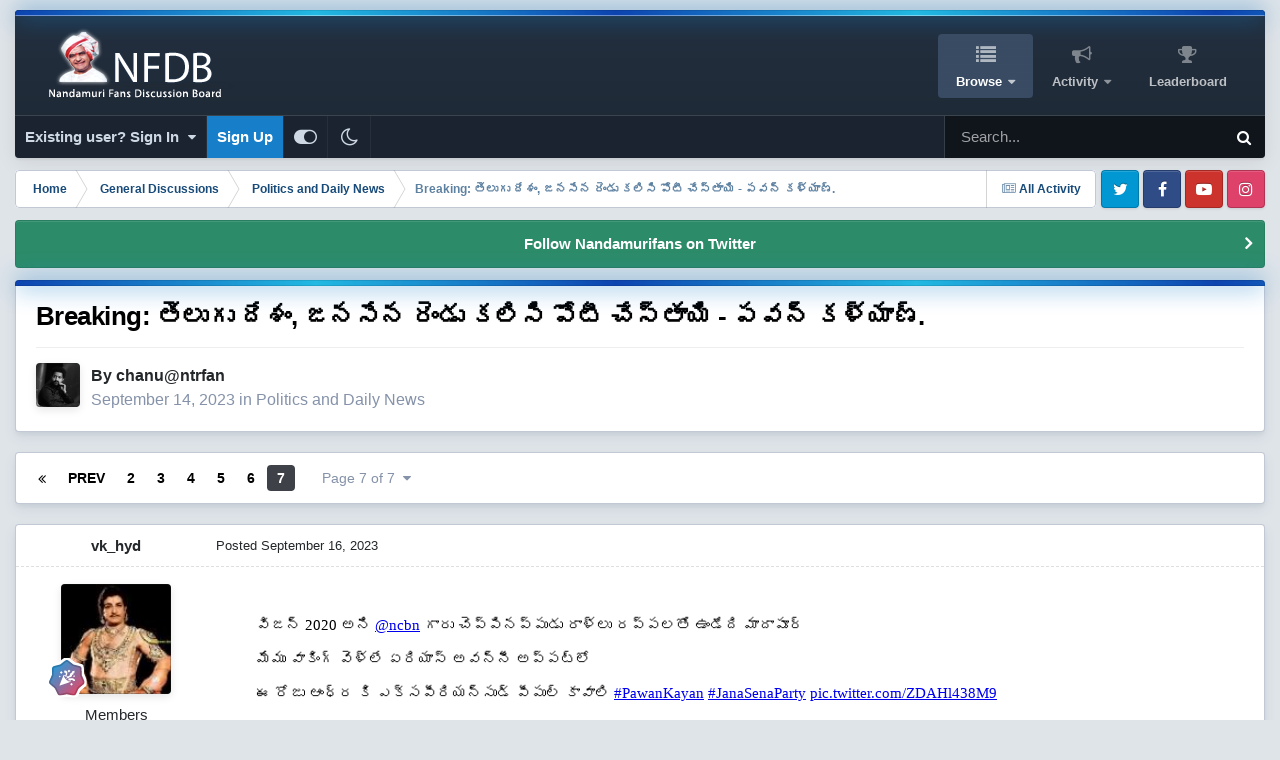

--- FILE ---
content_type: text/html;charset=UTF-8
request_url: https://www.nandamurifans.com/forum/index.php?/topic/469455-breaking-%E0%B0%A4%E0%B1%86%E0%B0%B2%E0%B1%81%E0%B0%97%E0%B1%81-%E0%B0%A6%E0%B1%87%E0%B0%B6%E0%B0%82-%E0%B0%9C%E0%B0%A8%E0%B0%B8%E0%B1%87%E0%B0%A8-%E0%B0%B0%E0%B1%86%E0%B0%82%E0%B0%A1%E0%B1%81-%E0%B0%95%E0%B0%B2%E0%B0%BF%E0%B0%B8%E0%B0%BF-%E0%B0%AA%E0%B1%8B%E0%B0%9F%E0%B1%80-%E0%B0%9A%E0%B1%87%E0%B0%B8%E0%B1%8D%E0%B0%A4%E0%B0%BE%E0%B0%AF%E0%B0%BF-%E0%B0%AA%E0%B0%B5%E0%B0%A8%E0%B1%8D-%E0%B0%95%E0%B0%B3%E0%B1%8D%E0%B0%AF%E0%B0%BE%E0%B0%A3%E0%B1%8D/page/7/
body_size: 37312
content:
<!DOCTYPE html>
<html id="focus" lang="en-US" dir="ltr" 
data-focus-guest
data-focus-group-id='2'
data-focus-theme-id='25'
data-focus-alt-theme='24'
data-focus-navigation='dropdown'

data-focus-bg='1'




data-focus-scheme='light'

data-focus-cookie='25'

data-focus-userlinks='border-right cta'
data-focus-post='margin'
data-focus-post-header='border-v'
data-focus-post-controls='transparent buttons'
data-focus-blocks='contrast pages sectiontitle'
data-focus-ui="new-badge guest-alert transparent-ficon large-navigation-icons"
data-focus-navigation-align="right"
data-focus-inherit-brand="true"
 data-globaltemplate='4.7.12'>
	<head>
		<meta charset="utf-8">
        
		<title>Breaking: తెలుగు దేశం, జనసేన రెండు కలిసి పోటీ చేస్తాయి - పవన్ కళ్యాణ్. - Page 7 - Politics and Daily News - NFDB</title>
		
			<!-- Global site tag (gtag.js) - Google Analytics -->
<script async src="https://www.googletagmanager.com/gtag/js?id=G-NZLFW4XCEG"></script>
<script>
  window.dataLayer = window.dataLayer || [];
  function gtag(){dataLayer.push(arguments);}
  gtag('js', new Date());

  gtag('config', 'G-NZLFW4XCEG');
</script>
		
		
		
		

	<meta name="viewport" content="width=device-width, initial-scale=1">


	
	


	<meta name="twitter:card" content="summary" />


	
		<meta name="twitter:site" content="@nandamurifans" />
	



	
		
			
				<meta property="og:title" content="Breaking: తెలుగు దేశం, జనసేన రెండు కలిసి పోటీ చేస్తాయి - పవన్ కళ్యాణ్.">
			
		
	

	
		
			
				<meta property="og:type" content="website">
			
		
	

	
		
			
				<meta property="og:url" content="https://www.nandamurifans.com/forum/index.php?/topic/469455-breaking-%E0%B0%A4%E0%B1%86%E0%B0%B2%E0%B1%81%E0%B0%97%E0%B1%81-%E0%B0%A6%E0%B1%87%E0%B0%B6%E0%B0%82-%E0%B0%9C%E0%B0%A8%E0%B0%B8%E0%B1%87%E0%B0%A8-%E0%B0%B0%E0%B1%86%E0%B0%82%E0%B0%A1%E0%B1%81-%E0%B0%95%E0%B0%B2%E0%B0%BF%E0%B0%B8%E0%B0%BF-%E0%B0%AA%E0%B1%8B%E0%B0%9F%E0%B1%80-%E0%B0%9A%E0%B1%87%E0%B0%B8%E0%B1%8D%E0%B0%A4%E0%B0%BE%E0%B0%AF%E0%B0%BF-%E0%B0%AA%E0%B0%B5%E0%B0%A8%E0%B1%8D-%E0%B0%95%E0%B0%B3%E0%B1%8D%E0%B0%AF%E0%B0%BE%E0%B0%A3%E0%B1%8D/">
			
		
	

	
		
			
				<meta property="og:updated_time" content="2023-10-30T17:56:57Z">
			
		
	

	
		
			
				<meta property="og:site_name" content="NFDB">
			
		
	

	
		
			
				<meta property="og:locale" content="en_US">
			
		
	


	
		<link rel="first" href="https://www.nandamurifans.com/forum/index.php?/topic/469455-breaking-%E0%B0%A4%E0%B1%86%E0%B0%B2%E0%B1%81%E0%B0%97%E0%B1%81-%E0%B0%A6%E0%B1%87%E0%B0%B6%E0%B0%82-%E0%B0%9C%E0%B0%A8%E0%B0%B8%E0%B1%87%E0%B0%A8-%E0%B0%B0%E0%B1%86%E0%B0%82%E0%B0%A1%E0%B1%81-%E0%B0%95%E0%B0%B2%E0%B0%BF%E0%B0%B8%E0%B0%BF-%E0%B0%AA%E0%B1%8B%E0%B0%9F%E0%B1%80-%E0%B0%9A%E0%B1%87%E0%B0%B8%E0%B1%8D%E0%B0%A4%E0%B0%BE%E0%B0%AF%E0%B0%BF-%E0%B0%AA%E0%B0%B5%E0%B0%A8%E0%B1%8D-%E0%B0%95%E0%B0%B3%E0%B1%8D%E0%B0%AF%E0%B0%BE%E0%B0%A3%E0%B1%8D/" />
	

	
		<link rel="prev" href="https://www.nandamurifans.com/forum/index.php?/topic/469455-breaking-%E0%B0%A4%E0%B1%86%E0%B0%B2%E0%B1%81%E0%B0%97%E0%B1%81-%E0%B0%A6%E0%B1%87%E0%B0%B6%E0%B0%82-%E0%B0%9C%E0%B0%A8%E0%B0%B8%E0%B1%87%E0%B0%A8-%E0%B0%B0%E0%B1%86%E0%B0%82%E0%B0%A1%E0%B1%81-%E0%B0%95%E0%B0%B2%E0%B0%BF%E0%B0%B8%E0%B0%BF-%E0%B0%AA%E0%B1%8B%E0%B0%9F%E0%B1%80-%E0%B0%9A%E0%B1%87%E0%B0%B8%E0%B1%8D%E0%B0%A4%E0%B0%BE%E0%B0%AF%E0%B0%BF-%E0%B0%AA%E0%B0%B5%E0%B0%A8%E0%B1%8D-%E0%B0%95%E0%B0%B3%E0%B1%8D%E0%B0%AF%E0%B0%BE%E0%B0%A3%E0%B1%8D/page/6/" />
	

	
		<link rel="canonical" href="https://www.nandamurifans.com/forum/index.php?/topic/469455-breaking-%E0%B0%A4%E0%B1%86%E0%B0%B2%E0%B1%81%E0%B0%97%E0%B1%81-%E0%B0%A6%E0%B1%87%E0%B0%B6%E0%B0%82-%E0%B0%9C%E0%B0%A8%E0%B0%B8%E0%B1%87%E0%B0%A8-%E0%B0%B0%E0%B1%86%E0%B0%82%E0%B0%A1%E0%B1%81-%E0%B0%95%E0%B0%B2%E0%B0%BF%E0%B0%B8%E0%B0%BF-%E0%B0%AA%E0%B1%8B%E0%B0%9F%E0%B1%80-%E0%B0%9A%E0%B1%87%E0%B0%B8%E0%B1%8D%E0%B0%A4%E0%B0%BE%E0%B0%AF%E0%B0%BF-%E0%B0%AA%E0%B0%B5%E0%B0%A8%E0%B1%8D-%E0%B0%95%E0%B0%B3%E0%B1%8D%E0%B0%AF%E0%B0%BE%E0%B0%A3%E0%B1%8D/page/7/" />
	

<link rel="alternate" type="application/rss+xml" title="NFDB Topics" href="https://www.nandamurifans.com/forum/index.php?/rss/1-nfdb-topics.xml/" />



<link rel="manifest" href="https://www.nandamurifans.com/forum/index.php?/manifest.webmanifest/">
<meta name="msapplication-config" content="https://www.nandamurifans.com/forum/index.php?/browserconfig.xml/">
<meta name="msapplication-starturl" content="/forum/">
<meta name="application-name" content="Worldwide Nandamuri Fans Club">
<meta name="apple-mobile-web-app-title" content="Worldwide Nandamuri Fans Club">

	<meta name="theme-color" content="#ffd966">


	<meta name="msapplication-TileColor" content="#ffffff">





	

	
		
			<link rel="icon" sizes="36x36" href="https://www.nandamurifans.com/forum/uploads/monthly_2023_09/android-chrome-36x36.png?v=1730501386">
		
	

	
		
			<link rel="icon" sizes="48x48" href="https://www.nandamurifans.com/forum/uploads/monthly_2023_09/android-chrome-48x48.png?v=1730501386">
		
	

	
		
			<link rel="icon" sizes="72x72" href="https://www.nandamurifans.com/forum/uploads/monthly_2023_09/android-chrome-72x72.png?v=1730501386">
		
	

	
		
			<link rel="icon" sizes="96x96" href="https://www.nandamurifans.com/forum/uploads/monthly_2023_09/android-chrome-96x96.png?v=1730501386">
		
	

	
		
			<link rel="icon" sizes="144x144" href="https://www.nandamurifans.com/forum/uploads/monthly_2023_09/android-chrome-144x144.png?v=1730501386">
		
	

	
		
			<link rel="icon" sizes="192x192" href="https://www.nandamurifans.com/forum/uploads/monthly_2023_09/android-chrome-192x192.png?v=1730501386">
		
	

	
		
			<link rel="icon" sizes="256x256" href="https://www.nandamurifans.com/forum/uploads/monthly_2023_09/android-chrome-256x256.png?v=1730501386">
		
	

	
		
			<link rel="icon" sizes="384x384" href="https://www.nandamurifans.com/forum/uploads/monthly_2023_09/android-chrome-384x384.png?v=1730501386">
		
	

	
		
			<link rel="icon" sizes="512x512" href="https://www.nandamurifans.com/forum/uploads/monthly_2023_09/android-chrome-512x512.png?v=1730501386">
		
	

	
		
			<meta name="msapplication-square70x70logo" content="https://www.nandamurifans.com/forum/uploads/monthly_2023_09/msapplication-square70x70logo.png?v=1730501386"/>
		
	

	
		
			<meta name="msapplication-TileImage" content="https://www.nandamurifans.com/forum/uploads/monthly_2023_09/msapplication-TileImage.png?v=1730501386"/>
		
	

	
		
			<meta name="msapplication-square150x150logo" content="https://www.nandamurifans.com/forum/uploads/monthly_2023_09/msapplication-square150x150logo.png?v=1730501386"/>
		
	

	
		
			<meta name="msapplication-wide310x150logo" content="https://www.nandamurifans.com/forum/uploads/monthly_2023_09/msapplication-wide310x150logo.png?v=1730501386"/>
		
	

	
		
			<meta name="msapplication-square310x310logo" content="https://www.nandamurifans.com/forum/uploads/monthly_2023_09/msapplication-square310x310logo.png?v=1730501386"/>
		
	

	
		
			
				<link rel="apple-touch-icon" href="https://www.nandamurifans.com/forum/uploads/monthly_2023_09/apple-touch-icon-57x57.png?v=1730501386">
			
		
	

	
		
			
				<link rel="apple-touch-icon" sizes="60x60" href="https://www.nandamurifans.com/forum/uploads/monthly_2023_09/apple-touch-icon-60x60.png?v=1730501386">
			
		
	

	
		
			
				<link rel="apple-touch-icon" sizes="72x72" href="https://www.nandamurifans.com/forum/uploads/monthly_2023_09/apple-touch-icon-72x72.png?v=1730501386">
			
		
	

	
		
			
				<link rel="apple-touch-icon" sizes="76x76" href="https://www.nandamurifans.com/forum/uploads/monthly_2023_09/apple-touch-icon-76x76.png?v=1730501386">
			
		
	

	
		
			
				<link rel="apple-touch-icon" sizes="114x114" href="https://www.nandamurifans.com/forum/uploads/monthly_2023_09/apple-touch-icon-114x114.png?v=1730501386">
			
		
	

	
		
			
				<link rel="apple-touch-icon" sizes="120x120" href="https://www.nandamurifans.com/forum/uploads/monthly_2023_09/apple-touch-icon-120x120.png?v=1730501386">
			
		
	

	
		
			
				<link rel="apple-touch-icon" sizes="144x144" href="https://www.nandamurifans.com/forum/uploads/monthly_2023_09/apple-touch-icon-144x144.png?v=1730501386">
			
		
	

	
		
			
				<link rel="apple-touch-icon" sizes="152x152" href="https://www.nandamurifans.com/forum/uploads/monthly_2023_09/apple-touch-icon-152x152.png?v=1730501386">
			
		
	

	
		
			
				<link rel="apple-touch-icon" sizes="180x180" href="https://www.nandamurifans.com/forum/uploads/monthly_2023_09/apple-touch-icon-180x180.png?v=1730501386">
			
		
	




	<meta name="mobile-web-app-capable" content="yes">
	<meta name="apple-touch-fullscreen" content="yes">
	<meta name="apple-mobile-web-app-capable" content="yes">

	
		
	
		
			<link rel="apple-touch-startup-image" media="screen and (device-width: 568px) and (device-height: 320px) and (-webkit-device-pixel-ratio: 2) and (orientation: landscape)" href="https://www.nandamurifans.com/forum/uploads/monthly_2023_09/apple-startup-1136x640.png?v=1730501386">
		
	
		
			<link rel="apple-touch-startup-image" media="screen and (device-width: 812px) and (device-height: 375px) and (-webkit-device-pixel-ratio: 3) and (orientation: landscape)" href="https://www.nandamurifans.com/forum/uploads/monthly_2023_09/apple-startup-2436x1125.png?v=1730501386">
		
	
		
			<link rel="apple-touch-startup-image" media="screen and (device-width: 896px) and (device-height: 414px) and (-webkit-device-pixel-ratio: 2) and (orientation: landscape)" href="https://www.nandamurifans.com/forum/uploads/monthly_2023_09/apple-startup-1792x828.png?v=1730501386">
		
	
		
			<link rel="apple-touch-startup-image" media="screen and (device-width: 414px) and (device-height: 896px) and (-webkit-device-pixel-ratio: 2) and (orientation: portrait)" href="https://www.nandamurifans.com/forum/uploads/monthly_2023_09/apple-startup-828x1792.png?v=1730501386">
		
	
		
			<link rel="apple-touch-startup-image" media="screen and (device-width: 667px) and (device-height: 375px) and (-webkit-device-pixel-ratio: 2) and (orientation: landscape)" href="https://www.nandamurifans.com/forum/uploads/monthly_2023_09/apple-startup-1334x750.png?v=1730501386">
		
	
		
			<link rel="apple-touch-startup-image" media="screen and (device-width: 414px) and (device-height: 896px) and (-webkit-device-pixel-ratio: 3) and (orientation: portrait)" href="https://www.nandamurifans.com/forum/uploads/monthly_2023_09/apple-startup-1242x2688.png?v=1730501386">
		
	
		
			<link rel="apple-touch-startup-image" media="screen and (device-width: 736px) and (device-height: 414px) and (-webkit-device-pixel-ratio: 3) and (orientation: landscape)" href="https://www.nandamurifans.com/forum/uploads/monthly_2023_09/apple-startup-2208x1242.png?v=1730501386">
		
	
		
			<link rel="apple-touch-startup-image" media="screen and (device-width: 375px) and (device-height: 812px) and (-webkit-device-pixel-ratio: 3) and (orientation: portrait)" href="https://www.nandamurifans.com/forum/uploads/monthly_2023_09/apple-startup-1125x2436.png?v=1730501386">
		
	
		
			<link rel="apple-touch-startup-image" media="screen and (device-width: 414px) and (device-height: 736px) and (-webkit-device-pixel-ratio: 3) and (orientation: portrait)" href="https://www.nandamurifans.com/forum/uploads/monthly_2023_09/apple-startup-1242x2208.png?v=1730501386">
		
	
		
			<link rel="apple-touch-startup-image" media="screen and (device-width: 1366px) and (device-height: 1024px) and (-webkit-device-pixel-ratio: 2) and (orientation: landscape)" href="https://www.nandamurifans.com/forum/uploads/monthly_2023_09/apple-startup-2732x2048.png?v=1730501386">
		
	
		
			<link rel="apple-touch-startup-image" media="screen and (device-width: 896px) and (device-height: 414px) and (-webkit-device-pixel-ratio: 3) and (orientation: landscape)" href="https://www.nandamurifans.com/forum/uploads/monthly_2023_09/apple-startup-2688x1242.png?v=1730501386">
		
	
		
			<link rel="apple-touch-startup-image" media="screen and (device-width: 1112px) and (device-height: 834px) and (-webkit-device-pixel-ratio: 2) and (orientation: landscape)" href="https://www.nandamurifans.com/forum/uploads/monthly_2023_09/apple-startup-2224x1668.png?v=1730501386">
		
	
		
			<link rel="apple-touch-startup-image" media="screen and (device-width: 375px) and (device-height: 667px) and (-webkit-device-pixel-ratio: 2) and (orientation: portrait)" href="https://www.nandamurifans.com/forum/uploads/monthly_2023_09/apple-startup-750x1334.png?v=1730501386">
		
	
		
			<link rel="apple-touch-startup-image" media="screen and (device-width: 1024px) and (device-height: 1366px) and (-webkit-device-pixel-ratio: 2) and (orientation: portrait)" href="https://www.nandamurifans.com/forum/uploads/monthly_2023_09/apple-startup-2048x2732.png?v=1730501386">
		
	
		
			<link rel="apple-touch-startup-image" media="screen and (device-width: 1194px) and (device-height: 834px) and (-webkit-device-pixel-ratio: 2) and (orientation: landscape)" href="https://www.nandamurifans.com/forum/uploads/monthly_2023_09/apple-startup-2388x1668.png?v=1730501386">
		
	
		
			<link rel="apple-touch-startup-image" media="screen and (device-width: 834px) and (device-height: 1112px) and (-webkit-device-pixel-ratio: 2) and (orientation: portrait)" href="https://www.nandamurifans.com/forum/uploads/monthly_2023_09/apple-startup-1668x2224.png?v=1730501386">
		
	
		
			<link rel="apple-touch-startup-image" media="screen and (device-width: 320px) and (device-height: 568px) and (-webkit-device-pixel-ratio: 2) and (orientation: portrait)" href="https://www.nandamurifans.com/forum/uploads/monthly_2023_09/apple-startup-640x1136.png?v=1730501386">
		
	
		
			<link rel="apple-touch-startup-image" media="screen and (device-width: 834px) and (device-height: 1194px) and (-webkit-device-pixel-ratio: 2) and (orientation: portrait)" href="https://www.nandamurifans.com/forum/uploads/monthly_2023_09/apple-startup-1668x2388.png?v=1730501386">
		
	
		
			<link rel="apple-touch-startup-image" media="screen and (device-width: 1024px) and (device-height: 768px) and (-webkit-device-pixel-ratio: 2) and (orientation: landscape)" href="https://www.nandamurifans.com/forum/uploads/monthly_2023_09/apple-startup-2048x1536.png?v=1730501386">
		
	
		
			<link rel="apple-touch-startup-image" media="screen and (device-width: 768px) and (device-height: 1024px) and (-webkit-device-pixel-ratio: 2) and (orientation: portrait)" href="https://www.nandamurifans.com/forum/uploads/monthly_2023_09/apple-startup-1536x2048.png?v=1730501386">
		
	
		
			<link rel="apple-touch-startup-image" media="screen and (device-width: 820px) and (device-height: 1180px) and (-webkit-device-pixel-ratio: 2) and (orientation: landscape)" href="https://www.nandamurifans.com/forum/uploads/monthly_2023_09/apple-startup-2360x1640.png?v=1730501386">
		
	
		
			<link rel="apple-touch-startup-image" media="screen and (device-width: 1180px) and (device-height: 820px) and (-webkit-device-pixel-ratio: 2) and (orientation: portrait)" href="https://www.nandamurifans.com/forum/uploads/monthly_2023_09/apple-startup-1640x2360.png?v=1730501386">
		
	
		
			<link rel="apple-touch-startup-image" media="screen and (device-width: 810px) and (device-height: 1080px) and (-webkit-device-pixel-ratio: 2) and (orientation: landscape)" href="https://www.nandamurifans.com/forum/uploads/monthly_2023_09/apple-startup-2160x1620.png?v=1730501386">
		
	
		
			<link rel="apple-touch-startup-image" media="screen and (device-width: 1080px) and (device-height: 810px) and (-webkit-device-pixel-ratio: 2) and (orientation: portrait)" href="https://www.nandamurifans.com/forum/uploads/monthly_2023_09/apple-startup-1620x2160.png?v=1730501386">
		
	
		
			<link rel="apple-touch-startup-image" media="screen and (device-width: 926px) and (device-height: 428px) and (-webkit-device-pixel-ratio: 3) and (orientation: landscape)" href="https://www.nandamurifans.com/forum/uploads/monthly_2023_09/apple-startup-2778x1284.png?v=1730501386">
		
	
		
			<link rel="apple-touch-startup-image" media="screen and (device-width: 428px) and (device-height: 926px) and (-webkit-device-pixel-ratio: 3) and (orientation: portrait)" href="https://www.nandamurifans.com/forum/uploads/monthly_2023_09/apple-startup-1284x2778.png?v=1730501386">
		
	
		
			<link rel="apple-touch-startup-image" media="screen and (device-width: 844px) and (device-height: 390px) and (-webkit-device-pixel-ratio: 3) and (orientation: landscape)" href="https://www.nandamurifans.com/forum/uploads/monthly_2023_09/apple-startup-2532x1170.png?v=1730501386">
		
	
		
			<link rel="apple-touch-startup-image" media="screen and (device-width: 390px) and (device-height: 844px) and (-webkit-device-pixel-ratio: 3) and (orientation: portrait)" href="https://www.nandamurifans.com/forum/uploads/monthly_2023_09/apple-startup-1170x2532.png?v=1730501386">
		
	
		
			<link rel="apple-touch-startup-image" media="screen and (device-width: 780px) and (device-height: 360px) and (-webkit-device-pixel-ratio: 3) and (orientation: landscape)" href="https://www.nandamurifans.com/forum/uploads/monthly_2023_09/apple-startup-2340x1080.png?v=1730501386">
		
	


<link rel="preload" href="//www.nandamurifans.com/forum/applications/core/interface/font/fontawesome-webfont.woff2?v=4.7.0" as="font" crossorigin="anonymous">
		




	<link rel='stylesheet' href='https://www.nandamurifans.com/forum/uploads/css_built_25/341e4a57816af3ba440d891ca87450ff_framework.css?v=73f8335fcb1740878163' media='all'>

	<link rel='stylesheet' href='https://www.nandamurifans.com/forum/uploads/css_built_25/05e81b71abe4f22d6eb8d1a929494829_responsive.css?v=73f8335fcb1740878163' media='all'>

	<link rel='stylesheet' href='https://www.nandamurifans.com/forum/uploads/css_built_25/90eb5adf50a8c640f633d47fd7eb1778_core.css?v=73f8335fcb1740878163' media='all'>

	<link rel='stylesheet' href='https://www.nandamurifans.com/forum/uploads/css_built_25/5a0da001ccc2200dc5625c3f3934497d_core_responsive.css?v=73f8335fcb1740878163' media='all'>

	<link rel='stylesheet' href='https://www.nandamurifans.com/forum/uploads/css_built_25/62e269ced0fdab7e30e026f1d30ae516_forums.css?v=73f8335fcb1740878163' media='all'>

	<link rel='stylesheet' href='https://www.nandamurifans.com/forum/uploads/css_built_25/76e62c573090645fb99a15a363d8620e_forums_responsive.css?v=73f8335fcb1740878163' media='all'>

	<link rel='stylesheet' href='https://www.nandamurifans.com/forum/uploads/css_built_25/ebdea0c6a7dab6d37900b9190d3ac77b_topics.css?v=73f8335fcb1740878163' media='all'>





<link rel='stylesheet' href='https://www.nandamurifans.com/forum/uploads/css_built_25/258adbb6e4f3e83cd3b355f84e3fa002_custom.css?v=73f8335fcb1740878163' media='all'>




		
<script type='text/javascript'>
var focusHtml = document.getElementById('focus');
var cookieId = focusHtml.getAttribute('data-focus-cookie');

//	['setting-name', enabled-by-default, has-toggle]
var focusSettings = [
	
 
	['mobile-footer', 1, 1],
	['fluid', 1, 1],
	['larger-font-size', 0, 1],
	['sticky-author-panel', 0, 1],
	['sticky-sidebar', 0, 1],
	['flip-sidebar', 0, 1],
	
	
]; 
for(var i = 0; i < focusSettings.length; i++) {
	var settingName = focusSettings[i][0];
	var isDefault = focusSettings[i][1];
	var allowToggle = focusSettings[i][2];
	if(allowToggle){
		var choice = localStorage.getItem(settingName);
		if( (choice === '1') || (!choice && (isDefault)) ){
			focusHtml.classList.add('enable--' + settingName + '');
		}
	} else if(isDefault){
		focusHtml.classList.add('enable--' + settingName + '');
	}
}


</script>

 
		
		
		

		
 
	</head>
	<body class='ipsApp ipsApp_front ipsJS_none ipsClearfix' data-controller='core.front.core.app' data-message="" data-pageApp='forums' data-pageLocation='front' data-pageModule='forums' data-pageController='topic' data-pageID='469455'  >
		
        

        

		<a href='#ipsLayout_mainArea' class='ipsHide' title='Go to main content on this page' accesskey='m'>Jump to content</a>
		
<ul id='elMobileNav' class='ipsResponsive_hideDesktop' data-controller='core.front.core.mobileNav'>
	
		
			
			
				
				
			
				
					<li id='elMobileBreadcrumb'>
						<a href='https://www.nandamurifans.com/forum/index.php?/forum/22-politics-and-daily-news/'>
							<span>Politics and Daily News</span>
						</a>
					</li>
				
				
			
				
				
			
		
	
  
	<li class='elMobileNav__home'>
		<a href='https://www.nandamurifans.com/forum/'><i class="fa fa-home" aria-hidden="true"></i></a>
	</li>
	
	
	<li >
		<a data-action="defaultStream" href='https://www.nandamurifans.com/forum/index.php?/discover/'><i class="fa fa-newspaper-o" aria-hidden="true"></i></a>
	</li>

	

	
		<li class='ipsJS_show'>
			<a href='https://www.nandamurifans.com/forum/index.php?/search/' data-class='display--focus-mobile-search'><i class='fa fa-search'></i></a>
		</li>
	

	
<li data-focus-editor>
	<a href='#'>
		<i class='fa fa-toggle-on'></i>
	</a>
</li>
<li data-focus-toggle-theme>
	<a href='#'>
		<i class='fa'></i>
	</a>
</li>
  	
	<li data-ipsDrawer data-ipsDrawer-drawerElem='#elMobileDrawer'>
		<a href='#' >
			
			
				
			
			
			
			<i class='fa fa-navicon'></i>
		</a>
	</li>
</ul>
		
<div class='focus-mobile-search'>
	<div class='focus-mobile-search__close' data-class='display--focus-mobile-search'><i class="fa fa-times" aria-hidden="true"></i></div>
</div>
	<div class='ipsLayout_container'>
		<div id='ipsLayout_header'>
			<header class='focus-header'>
				<div class='focus-header-align'>
					
<a class='focus-logo' href='https://www.nandamurifans.com/forum/' accesskey='1'>
	
		
		<span class='focus-logo__image'>
			<img src="https://www.nandamurifans.com/forum/uploads/monthly_2023_09/logo.png.b533c67eb7cae64c1e155af0a4be7e12.png.c8ca7273c074463441bf069dd2b1f002.png" alt='NFDB'>
		</span>
		
			<!-- <span class='focus-logo__text'>
				<span class='focus-logo__name'>NFDB</span>
				<span class='focus-logo__slogan'>Nandamuri Fans Discussion Board</span>
			</span> -->
		
	
</a>
					<div class='focus-nav-bar'>
						<div class='ipsLayout_container ipsFlex ipsFlex-jc:between ipsFlex-ai:center'>
							<div class='focus-nav'>

	<nav  class=' ipsResponsive_showDesktop'>
		<div class='ipsNavBar_primary ipsNavBar_primary--loading ipsLayout_container '>
			<ul data-role="primaryNavBar" class='ipsClearfix'>
				


	
		
		
			
		
		<li class='ipsNavBar_active' data-active id='elNavSecondary_1' data-role="navBarItem" data-navApp="core" data-navExt="CustomItem">
			
			
				<a href="https://www.nandamurifans.com/forum/"  data-navItem-id="1" data-navDefault>
					Browse<span class='ipsNavBar_active__identifier'></span>
				</a>
			
			
				<ul class='ipsNavBar_secondary ' data-role='secondaryNavBar'>
					


	
	

	
		
		
			
		
		<li class='ipsNavBar_active' data-active id='elNavSecondary_10' data-role="navBarItem" data-navApp="forums" data-navExt="Forums">
			
			
				<a href="https://www.nandamurifans.com/forum/index.php"  data-navItem-id="10" data-navDefault>
					Forums<span class='ipsNavBar_active__identifier'></span>
				</a>
			
			
		</li>
	
	

	
	

	
		
		
		<li  id='elNavSecondary_13' data-role="navBarItem" data-navApp="core" data-navExt="StaffDirectory">
			
			
				<a href="https://www.nandamurifans.com/forum/index.php?/staff/"  data-navItem-id="13" >
					Staff<span class='ipsNavBar_active__identifier'></span>
				</a>
			
			
		</li>
	
	

	
		
		
		<li  id='elNavSecondary_14' data-role="navBarItem" data-navApp="core" data-navExt="OnlineUsers">
			
			
				<a href="https://www.nandamurifans.com/forum/index.php?/online/"  data-navItem-id="14" >
					Online Users<span class='ipsNavBar_active__identifier'></span>
				</a>
			
			
		</li>
	
	

	
		
		
		<li  id='elNavSecondary_15' data-role="navBarItem" data-navApp="core" data-navExt="Leaderboard">
			
			
				<a href="https://www.nandamurifans.com/forum/index.php?/leaderboard/"  data-navItem-id="15" >
					Leaderboard<span class='ipsNavBar_active__identifier'></span>
				</a>
			
			
		</li>
	
	

					<li class='ipsHide' id='elNavigationMore_1' data-role='navMore'>
						<a href='#' data-ipsMenu data-ipsMenu-appendTo='#elNavigationMore_1' id='elNavigationMore_1_dropdown'>More <i class='fa fa-caret-down'></i></a>
						<ul class='ipsHide ipsMenu ipsMenu_auto' id='elNavigationMore_1_dropdown_menu' data-role='moreDropdown'></ul>
					</li>
				</ul>
			
		</li>
	
	

	
		
		
		<li  id='elNavSecondary_2' data-role="navBarItem" data-navApp="core" data-navExt="CustomItem">
			
			
				<a href="https://www.nandamurifans.com/forum/index.php?/discover/"  data-navItem-id="2" >
					Activity<span class='ipsNavBar_active__identifier'></span>
				</a>
			
			
				<ul class='ipsNavBar_secondary ipsHide' data-role='secondaryNavBar'>
					


	
		
		
		<li  id='elNavSecondary_4' data-role="navBarItem" data-navApp="core" data-navExt="AllActivity">
			
			
				<a href="https://www.nandamurifans.com/forum/index.php?/discover/"  data-navItem-id="4" >
					All Activity<span class='ipsNavBar_active__identifier'></span>
				</a>
			
			
		</li>
	
	

	
	

	
	

	
	

	
		
		
		<li  id='elNavSecondary_8' data-role="navBarItem" data-navApp="core" data-navExt="Search">
			
			
				<a href="https://www.nandamurifans.com/forum/index.php?/search/"  data-navItem-id="8" >
					Search<span class='ipsNavBar_active__identifier'></span>
				</a>
			
			
		</li>
	
	

	
	

					<li class='ipsHide' id='elNavigationMore_2' data-role='navMore'>
						<a href='#' data-ipsMenu data-ipsMenu-appendTo='#elNavigationMore_2' id='elNavigationMore_2_dropdown'>More <i class='fa fa-caret-down'></i></a>
						<ul class='ipsHide ipsMenu ipsMenu_auto' id='elNavigationMore_2_dropdown_menu' data-role='moreDropdown'></ul>
					</li>
				</ul>
			
		</li>
	
	

	
		
		
		<li  id='elNavSecondary_16' data-role="navBarItem" data-navApp="core" data-navExt="Leaderboard">
			
			
				<a href="https://www.nandamurifans.com/forum/index.php?/leaderboard/"  data-navItem-id="16" >
					Leaderboard<span class='ipsNavBar_active__identifier'></span>
				</a>
			
			
		</li>
	
	

				
				<li class="focus-nav__more focus-nav__more--hidden">
					<a href="#"> More <span class='ipsNavBar_active__identifier'></span></a>
					<ul class='ipsNavBar_secondary'></ul>
				</li>
				
			</ul>
			

	<div id="elSearchWrapper">
		<div id='elSearch' data-controller="core.front.core.quickSearch">
			<form accept-charset='utf-8' action='//www.nandamurifans.com/forum/index.php?/search/&amp;do=quicksearch' method='post'>
                <input type='search' id='elSearchField' placeholder='Search...' name='q' autocomplete='off' aria-label='Search'>
                <details class='cSearchFilter'>
                    <summary class='cSearchFilter__text'></summary>
                    <ul class='cSearchFilter__menu'>
                        
                        <li><label><input type="radio" name="type" value="all" ><span class='cSearchFilter__menuText'>Everywhere</span></label></li>
                        
                            
                                <li><label><input type="radio" name="type" value='contextual_{&quot;type&quot;:&quot;forums_topic&quot;,&quot;nodes&quot;:22}' checked><span class='cSearchFilter__menuText'>This Forum</span></label></li>
                            
                                <li><label><input type="radio" name="type" value='contextual_{&quot;type&quot;:&quot;forums_topic&quot;,&quot;item&quot;:469455}' checked><span class='cSearchFilter__menuText'>This Topic</span></label></li>
                            
                        
                        
                            <li><label><input type="radio" name="type" value="core_statuses_status"><span class='cSearchFilter__menuText'>Status Updates</span></label></li>
                        
                            <li><label><input type="radio" name="type" value="forums_topic"><span class='cSearchFilter__menuText'>Topics</span></label></li>
                        
                            <li><label><input type="radio" name="type" value="core_members"><span class='cSearchFilter__menuText'>Members</span></label></li>
                        
                    </ul>
                </details>
				<button class='cSearchSubmit' type="submit" aria-label='Search'><i class="fa fa-search"></i></button>
			</form>
		</div>
	</div>

		</div>
	</nav>
</div>
						</div>
					</div>
				</div>
				<div class='ipsResponsive_showDesktop'>
					<div class='focus-secondary-header ipsFlex ipsFlex-ai:center ipsFlex-jc:between'>
						
							<div class='focus-user'>

	<ul id='elUserNav' class='ipsList_inline cSignedOut ipsResponsive_showDesktop'>
		
		
		
		
			
				<li id='elSignInLink'>
					<a href='https://www.nandamurifans.com/forum/index.php?/login/' data-ipsMenu-closeOnClick="false" data-ipsMenu id='elUserSignIn'>
						Existing user? Sign In &nbsp;<i class='fa fa-caret-down'></i>
					</a>
					
<div id='elUserSignIn_menu' class='ipsMenu ipsMenu_auto ipsHide'>
	<form accept-charset='utf-8' method='post' action='https://www.nandamurifans.com/forum/index.php?/login/'>
		<input type="hidden" name="csrfKey" value="2e0b080deec6e69ba9bd2a5ecadd5bb3">
		<input type="hidden" name="ref" value="[base64]">
		<div data-role="loginForm">
			
			
			
				<div class='ipsColumns ipsColumns_noSpacing'>
					<div class='ipsColumn ipsColumn_wide' id='elUserSignIn_internal'>
						
<div class="ipsPad ipsForm ipsForm_vertical">
	<h4 class="ipsType_sectionHead">Sign In</h4>
	<br><br>
	<ul class='ipsList_reset'>
		<li class="ipsFieldRow ipsFieldRow_noLabel ipsFieldRow_fullWidth">
			
			
				<input type="text" placeholder="Display Name or Email Address" name="auth" autocomplete="email">
			
		</li>
		<li class="ipsFieldRow ipsFieldRow_noLabel ipsFieldRow_fullWidth">
			<input type="password" placeholder="Password" name="password" autocomplete="current-password">
		</li>
		<li class="ipsFieldRow ipsFieldRow_checkbox ipsClearfix">
			<span class="ipsCustomInput">
				<input type="checkbox" name="remember_me" id="remember_me_checkbox" value="1" checked aria-checked="true">
				<span></span>
			</span>
			<div class="ipsFieldRow_content">
				<label class="ipsFieldRow_label" for="remember_me_checkbox">Remember me</label>
				<span class="ipsFieldRow_desc">Not recommended on shared computers</span>
			</div>
		</li>
		<li class="ipsFieldRow ipsFieldRow_fullWidth">
			<button type="submit" name="_processLogin" value="usernamepassword" class="ipsButton ipsButton_primary ipsButton_small" id="elSignIn_submit">Sign In</button>
			
				<p class="ipsType_right ipsType_small">
					
						<a href='https://www.nandamurifans.com/forum/index.php?/lostpassword/' data-ipsDialog data-ipsDialog-title='Forgot your password?'>
					
					Forgot your password?</a>
				</p>
			
		</li>
	</ul>
</div>
					</div>
					<div class='ipsColumn ipsColumn_wide'>
						<div class='ipsPadding' id='elUserSignIn_external'>
							<div class='ipsAreaBackground_light ipsPadding:half'>
								
								
									<div class='ipsType_center ipsMargin_top:half'>
										

<button type="submit" name="_processLogin" value="5" class='ipsButton ipsButton_verySmall ipsButton_fullWidth ipsSocial ipsSocial_twitter' style="background-color: #000000">
	
		<span class='ipsSocial_icon'>
			
				<i class='fa fa-twitter'></i>
			
		</span>
		<span class='ipsSocial_text'>Sign in with X</span>
	
</button>
									</div>
								
							</div>
						</div>
					</div>
				</div>
			
		</div>
	</form>
</div>
				</li>
			
		
		
			<li>
				
					<a href='https://www.nandamurifans.com/forum/index.php?/register/' data-ipsDialog data-ipsDialog-size='narrow' data-ipsDialog-title='Sign Up' id='elRegisterButton'>Sign Up</a>
				
			</li>
		
		
<li class='elUserNav_sep'></li>
<li class='cUserNav_icon ipsJS_show' data-focus-editor>
	<a href='#' data-ipsTooltip>
		<i class='fa fa-toggle-on'></i>
	</a>
</li>
<li class='cUserNav_icon ipsJS_show' data-focus-toggle-theme>
	<a href='#' data-ipsTooltip>
		<i class='fa'></i>
	</a>
</li>

 
	</ul>
</div>
						
						
							<div class='focus-search'></div>
						
					</div>
				</div>
			</header>
		</div>
		<main id='ipsLayout_body' class='ipsLayout_container'>
			<div class='focus-content'>
				<div class='focus-content-padding'>
					<div id='ipsLayout_contentArea'>
						<div class='focus-precontent'>
							<div class='focus-breadcrumb'>
								
<nav class='ipsBreadcrumb ipsBreadcrumb_top ipsFaded_withHover'>
	

	<ul class='ipsList_inline ipsPos_right'>
		
		<li >
			<a data-action="defaultStream" class='ipsType_light '  href='https://www.nandamurifans.com/forum/index.php?/discover/'><i class="fa fa-newspaper-o" aria-hidden="true"></i> <span>All Activity</span></a>
		</li>
		
	</ul>

	<ul data-role="breadcrumbList">
		<li>
			<a title="Home" href='https://www.nandamurifans.com/forum/'>
				<span>Home <i class='fa fa-angle-right'></i></span>
			</a>
		</li>
		
		
			<li>
				
					<a href='https://www.nandamurifans.com/forum/index.php?/forum/1-general-discussions/'>
						<span>General Discussions <i class='fa fa-angle-right' aria-hidden="true"></i></span>
					</a>
				
			</li>
		
			<li>
				
					<a href='https://www.nandamurifans.com/forum/index.php?/forum/22-politics-and-daily-news/'>
						<span>Politics and Daily News <i class='fa fa-angle-right' aria-hidden="true"></i></span>
					</a>
				
			</li>
		
			<li>
				
					Breaking: తెలుగు దేశం, జనసేన రెండు కలిసి పోటీ చేస్తాయి - పవన్ కళ్యాణ్.
				
			</li>
		
	</ul>
</nav>
								

<ul class='focus-social focus-social--iconOnly'>
	<li><a href='https://twitter.com/nandamurifans' target="_blank" rel="noopener"><span>Twitter</span></a></li>
<li><a href='https://www.facebook.com/Nandamurifanscom/' target="_blank" rel="noopener"><span>Facebook</span></a></li>
<li><a href='https://www.youtube.com/user/nfanscom' target="_blank" rel="noopener"><span>Youtube</span></a></li>

<li><a href='https://https://www.instagram.com/nandamurifansofficial/' target="_blank" rel="noopener"><span>Instagram</span></a></li>
</ul>

							</div>
						</div>
						





						<div id='ipsLayout_contentWrapper'>
							
							<div id='ipsLayout_mainArea'>
								<center><div class='ipsResponsive_showPhone ipsResponsive_block'>
<script async src="//pagead2.googlesyndication.com/pagead/js/adsbygoogle.js"></script>
<!-- Mobile_NewHeader -->
<ins class="adsbygoogle"
     style="display:inline-block;width:320px;height:100px"
     data-ad-client="ca-pub-5893300391476487"
     data-ad-slot="5106029900"></ins>
<script>
(adsbygoogle = window.adsbygoogle || []).push({});
</script>
</div></center>
								
								
								
								

	


	<div class='cAnnouncementsContent'>
		
		<div class='cAnnouncementContentTop ipsAnnouncement ipsMessage_success ipsType_center'>
            
            <a href='https://twitter.com/Nandamurifans' target="_blank" rel='noopener'>Follow Nandamurifans on Twitter</a>
            
		</div>
		
	</div>



								



<div class='ipsPageHeader ipsResponsive_pull ipsBox ipsPadding sm:ipsPadding:half ipsMargin_bottom'>
		
	
	<div class='ipsFlex ipsFlex-ai:center ipsFlex-fw:wrap ipsGap:4'>
		<div class='ipsFlex-flex:11'>
			<h1 class='ipsType_pageTitle ipsContained_container'>
				

				
				
					<span class='ipsType_break ipsContained'>
						<span>Breaking: తెలుగు దేశం, జనసేన రెండు కలిసి పోటీ చేస్తాయి - పవన్ కళ్యాణ్.</span>
					</span>
				
			</h1>
			
			
		</div>
		
	</div>
	<hr class='ipsHr'>
	<div class='ipsPageHeader__meta ipsFlex ipsFlex-jc:between ipsFlex-ai:center ipsFlex-fw:wrap ipsGap:3'>
		<div class='ipsFlex-flex:11'>
			<div class='ipsPhotoPanel ipsPhotoPanel_mini ipsPhotoPanel_notPhone ipsClearfix'>
				


	<a href="https://www.nandamurifans.com/forum/index.php?/profile/47830-chanuntrfan/" rel="nofollow" data-ipsHover data-ipsHover-width="370" data-ipsHover-target="https://www.nandamurifans.com/forum/index.php?/profile/47830-chanuntrfan/&amp;do=hovercard" class="ipsUserPhoto ipsUserPhoto_mini" title="Go to chanu@ntrfan's profile">
		<img src='https://www.nandamurifans.com/forum/uploads/monthly_2026_01/image(2).thumb.jpg.7480b14201b04a349903e99847161b0b.jpg' alt='chanu@ntrfan' loading="lazy">
	</a>

				<div>
					<p class='ipsType_reset ipsType_blendLinks'>
						<span class='ipsType_normal'>
						
							<strong>By 


<a href='https://www.nandamurifans.com/forum/index.php?/profile/47830-chanuntrfan/' rel="nofollow" data-ipsHover data-ipsHover-width='370' data-ipsHover-target='https://www.nandamurifans.com/forum/index.php?/profile/47830-chanuntrfan/&amp;do=hovercard&amp;referrer=https%253A%252F%252Fwww.nandamurifans.com%252Fforum%252Findex.php%253F%252Ftopic%252F469455-breaking-%2525E0%2525B0%2525A4%2525E0%2525B1%252586%2525E0%2525B0%2525B2%2525E0%2525B1%252581%2525E0%2525B0%252597%2525E0%2525B1%252581-%2525E0%2525B0%2525A6%2525E0%2525B1%252587%2525E0%2525B0%2525B6%2525E0%2525B0%252582-%2525E0%2525B0%25259C%2525E0%2525B0%2525A8%2525E0%2525B0%2525B8%2525E0%2525B1%252587%2525E0%2525B0%2525A8-%2525E0%2525B0%2525B0%2525E0%2525B1%252586%2525E0%2525B0%252582%2525E0%2525B0%2525A1%2525E0%2525B1%252581-%2525E0%2525B0%252595%2525E0%2525B0%2525B2%2525E0%2525B0%2525BF%2525E0%2525B0%2525B8%2525E0%2525B0%2525BF-%2525E0%2525B0%2525AA%2525E0%2525B1%25258B%2525E0%2525B0%25259F%2525E0%2525B1%252580-%2525E0%2525B0%25259A%2525E0%2525B1%252587%2525E0%2525B0%2525B8%2525E0%2525B1%25258D%2525E0%2525B0%2525A4%2525E0%2525B0%2525BE%2525E0%2525B0%2525AF%2525E0%2525B0%2525BF-%2525E0%2525B0%2525AA%2525E0%2525B0%2525B5%2525E0%2525B0%2525A8%2525E0%2525B1%25258D-%2525E0%2525B0%252595%2525E0%2525B0%2525B3%2525E0%2525B1%25258D%2525E0%2525B0%2525AF%2525E0%2525B0%2525BE%2525E0%2525B0%2525A3%2525E0%2525B1%25258D%252Fpage%252F7%252F' title="Go to chanu@ntrfan's profile" class="ipsType_break">chanu@ntrfan</a></strong><br />
							<span class='ipsType_light'><time datetime='2023-09-14T07:41:22Z' title='09/14/2023 07:41  AM' data-short='2 yr'>September 14, 2023</time> in <a href="https://www.nandamurifans.com/forum/index.php?/forum/22-politics-and-daily-news/">Politics and Daily News</a></span>
						
						</span>
					</p>
				</div>
			</div>
		</div>
					
	</div>
	
	
</div>








<div class='ipsClearfix'>
	<ul class="ipsToolList ipsToolList_horizontal ipsClearfix ipsSpacer_both ipsResponsive_hidePhone">
		
		
		
	</ul>
</div>

<div id='comments' data-controller='core.front.core.commentFeed,forums.front.topic.view, core.front.core.ignoredComments' data-autoPoll data-baseURL='https://www.nandamurifans.com/forum/index.php?/topic/469455-breaking-%E0%B0%A4%E0%B1%86%E0%B0%B2%E0%B1%81%E0%B0%97%E0%B1%81-%E0%B0%A6%E0%B1%87%E0%B0%B6%E0%B0%82-%E0%B0%9C%E0%B0%A8%E0%B0%B8%E0%B1%87%E0%B0%A8-%E0%B0%B0%E0%B1%86%E0%B0%82%E0%B0%A1%E0%B1%81-%E0%B0%95%E0%B0%B2%E0%B0%BF%E0%B0%B8%E0%B0%BF-%E0%B0%AA%E0%B1%8B%E0%B0%9F%E0%B1%80-%E0%B0%9A%E0%B1%87%E0%B0%B8%E0%B1%8D%E0%B0%A4%E0%B0%BE%E0%B0%AF%E0%B0%BF-%E0%B0%AA%E0%B0%B5%E0%B0%A8%E0%B1%8D-%E0%B0%95%E0%B0%B3%E0%B1%8D%E0%B0%AF%E0%B0%BE%E0%B0%A3%E0%B1%8D/' data-lastPage data-feedID='topic-469455' class='cTopic ipsClear ipsSpacer_top'>
	
			

				<div class="ipsBox ipsResponsive_pull ipsPadding:half ipsClearfix ipsClear ipsMargin_bottom">
					
					
						


	
	<ul class='ipsPagination' id='elPagination_fa66a173b2987bc52ad0bc1904ce3050_283082166' data-ipsPagination-seoPagination='true' data-pages='7' data-ipsPagination  data-ipsPagination-pages="7" data-ipsPagination-perPage='30'>
		
			
				<li class='ipsPagination_first'><a href='https://www.nandamurifans.com/forum/index.php?/topic/469455-breaking-%E0%B0%A4%E0%B1%86%E0%B0%B2%E0%B1%81%E0%B0%97%E0%B1%81-%E0%B0%A6%E0%B1%87%E0%B0%B6%E0%B0%82-%E0%B0%9C%E0%B0%A8%E0%B0%B8%E0%B1%87%E0%B0%A8-%E0%B0%B0%E0%B1%86%E0%B0%82%E0%B0%A1%E0%B1%81-%E0%B0%95%E0%B0%B2%E0%B0%BF%E0%B0%B8%E0%B0%BF-%E0%B0%AA%E0%B1%8B%E0%B0%9F%E0%B1%80-%E0%B0%9A%E0%B1%87%E0%B0%B8%E0%B1%8D%E0%B0%A4%E0%B0%BE%E0%B0%AF%E0%B0%BF-%E0%B0%AA%E0%B0%B5%E0%B0%A8%E0%B1%8D-%E0%B0%95%E0%B0%B3%E0%B1%8D%E0%B0%AF%E0%B0%BE%E0%B0%A3%E0%B1%8D/#comments' rel="first" data-page='1' data-ipsTooltip title='First page'><i class='fa fa-angle-double-left'></i></a></li>
				<li class='ipsPagination_prev'><a href='https://www.nandamurifans.com/forum/index.php?/topic/469455-breaking-%E0%B0%A4%E0%B1%86%E0%B0%B2%E0%B1%81%E0%B0%97%E0%B1%81-%E0%B0%A6%E0%B1%87%E0%B0%B6%E0%B0%82-%E0%B0%9C%E0%B0%A8%E0%B0%B8%E0%B1%87%E0%B0%A8-%E0%B0%B0%E0%B1%86%E0%B0%82%E0%B0%A1%E0%B1%81-%E0%B0%95%E0%B0%B2%E0%B0%BF%E0%B0%B8%E0%B0%BF-%E0%B0%AA%E0%B1%8B%E0%B0%9F%E0%B1%80-%E0%B0%9A%E0%B1%87%E0%B0%B8%E0%B1%8D%E0%B0%A4%E0%B0%BE%E0%B0%AF%E0%B0%BF-%E0%B0%AA%E0%B0%B5%E0%B0%A8%E0%B1%8D-%E0%B0%95%E0%B0%B3%E0%B1%8D%E0%B0%AF%E0%B0%BE%E0%B0%A3%E0%B1%8D/page/6/#comments' rel="prev" data-page='6' data-ipsTooltip title='Previous page'>Prev</a></li>
				
					<li class='ipsPagination_page'><a href='https://www.nandamurifans.com/forum/index.php?/topic/469455-breaking-%E0%B0%A4%E0%B1%86%E0%B0%B2%E0%B1%81%E0%B0%97%E0%B1%81-%E0%B0%A6%E0%B1%87%E0%B0%B6%E0%B0%82-%E0%B0%9C%E0%B0%A8%E0%B0%B8%E0%B1%87%E0%B0%A8-%E0%B0%B0%E0%B1%86%E0%B0%82%E0%B0%A1%E0%B1%81-%E0%B0%95%E0%B0%B2%E0%B0%BF%E0%B0%B8%E0%B0%BF-%E0%B0%AA%E0%B1%8B%E0%B0%9F%E0%B1%80-%E0%B0%9A%E0%B1%87%E0%B0%B8%E0%B1%8D%E0%B0%A4%E0%B0%BE%E0%B0%AF%E0%B0%BF-%E0%B0%AA%E0%B0%B5%E0%B0%A8%E0%B1%8D-%E0%B0%95%E0%B0%B3%E0%B1%8D%E0%B0%AF%E0%B0%BE%E0%B0%A3%E0%B1%8D/page/2/#comments' data-page='2'>2</a></li>
				
					<li class='ipsPagination_page'><a href='https://www.nandamurifans.com/forum/index.php?/topic/469455-breaking-%E0%B0%A4%E0%B1%86%E0%B0%B2%E0%B1%81%E0%B0%97%E0%B1%81-%E0%B0%A6%E0%B1%87%E0%B0%B6%E0%B0%82-%E0%B0%9C%E0%B0%A8%E0%B0%B8%E0%B1%87%E0%B0%A8-%E0%B0%B0%E0%B1%86%E0%B0%82%E0%B0%A1%E0%B1%81-%E0%B0%95%E0%B0%B2%E0%B0%BF%E0%B0%B8%E0%B0%BF-%E0%B0%AA%E0%B1%8B%E0%B0%9F%E0%B1%80-%E0%B0%9A%E0%B1%87%E0%B0%B8%E0%B1%8D%E0%B0%A4%E0%B0%BE%E0%B0%AF%E0%B0%BF-%E0%B0%AA%E0%B0%B5%E0%B0%A8%E0%B1%8D-%E0%B0%95%E0%B0%B3%E0%B1%8D%E0%B0%AF%E0%B0%BE%E0%B0%A3%E0%B1%8D/page/3/#comments' data-page='3'>3</a></li>
				
					<li class='ipsPagination_page'><a href='https://www.nandamurifans.com/forum/index.php?/topic/469455-breaking-%E0%B0%A4%E0%B1%86%E0%B0%B2%E0%B1%81%E0%B0%97%E0%B1%81-%E0%B0%A6%E0%B1%87%E0%B0%B6%E0%B0%82-%E0%B0%9C%E0%B0%A8%E0%B0%B8%E0%B1%87%E0%B0%A8-%E0%B0%B0%E0%B1%86%E0%B0%82%E0%B0%A1%E0%B1%81-%E0%B0%95%E0%B0%B2%E0%B0%BF%E0%B0%B8%E0%B0%BF-%E0%B0%AA%E0%B1%8B%E0%B0%9F%E0%B1%80-%E0%B0%9A%E0%B1%87%E0%B0%B8%E0%B1%8D%E0%B0%A4%E0%B0%BE%E0%B0%AF%E0%B0%BF-%E0%B0%AA%E0%B0%B5%E0%B0%A8%E0%B1%8D-%E0%B0%95%E0%B0%B3%E0%B1%8D%E0%B0%AF%E0%B0%BE%E0%B0%A3%E0%B1%8D/page/4/#comments' data-page='4'>4</a></li>
				
					<li class='ipsPagination_page'><a href='https://www.nandamurifans.com/forum/index.php?/topic/469455-breaking-%E0%B0%A4%E0%B1%86%E0%B0%B2%E0%B1%81%E0%B0%97%E0%B1%81-%E0%B0%A6%E0%B1%87%E0%B0%B6%E0%B0%82-%E0%B0%9C%E0%B0%A8%E0%B0%B8%E0%B1%87%E0%B0%A8-%E0%B0%B0%E0%B1%86%E0%B0%82%E0%B0%A1%E0%B1%81-%E0%B0%95%E0%B0%B2%E0%B0%BF%E0%B0%B8%E0%B0%BF-%E0%B0%AA%E0%B1%8B%E0%B0%9F%E0%B1%80-%E0%B0%9A%E0%B1%87%E0%B0%B8%E0%B1%8D%E0%B0%A4%E0%B0%BE%E0%B0%AF%E0%B0%BF-%E0%B0%AA%E0%B0%B5%E0%B0%A8%E0%B1%8D-%E0%B0%95%E0%B0%B3%E0%B1%8D%E0%B0%AF%E0%B0%BE%E0%B0%A3%E0%B1%8D/page/5/#comments' data-page='5'>5</a></li>
				
					<li class='ipsPagination_page'><a href='https://www.nandamurifans.com/forum/index.php?/topic/469455-breaking-%E0%B0%A4%E0%B1%86%E0%B0%B2%E0%B1%81%E0%B0%97%E0%B1%81-%E0%B0%A6%E0%B1%87%E0%B0%B6%E0%B0%82-%E0%B0%9C%E0%B0%A8%E0%B0%B8%E0%B1%87%E0%B0%A8-%E0%B0%B0%E0%B1%86%E0%B0%82%E0%B0%A1%E0%B1%81-%E0%B0%95%E0%B0%B2%E0%B0%BF%E0%B0%B8%E0%B0%BF-%E0%B0%AA%E0%B1%8B%E0%B0%9F%E0%B1%80-%E0%B0%9A%E0%B1%87%E0%B0%B8%E0%B1%8D%E0%B0%A4%E0%B0%BE%E0%B0%AF%E0%B0%BF-%E0%B0%AA%E0%B0%B5%E0%B0%A8%E0%B1%8D-%E0%B0%95%E0%B0%B3%E0%B1%8D%E0%B0%AF%E0%B0%BE%E0%B0%A3%E0%B1%8D/page/6/#comments' data-page='6'>6</a></li>
				
			
			<li class='ipsPagination_page ipsPagination_active'><a href='https://www.nandamurifans.com/forum/index.php?/topic/469455-breaking-%E0%B0%A4%E0%B1%86%E0%B0%B2%E0%B1%81%E0%B0%97%E0%B1%81-%E0%B0%A6%E0%B1%87%E0%B0%B6%E0%B0%82-%E0%B0%9C%E0%B0%A8%E0%B0%B8%E0%B1%87%E0%B0%A8-%E0%B0%B0%E0%B1%86%E0%B0%82%E0%B0%A1%E0%B1%81-%E0%B0%95%E0%B0%B2%E0%B0%BF%E0%B0%B8%E0%B0%BF-%E0%B0%AA%E0%B1%8B%E0%B0%9F%E0%B1%80-%E0%B0%9A%E0%B1%87%E0%B0%B8%E0%B1%8D%E0%B0%A4%E0%B0%BE%E0%B0%AF%E0%B0%BF-%E0%B0%AA%E0%B0%B5%E0%B0%A8%E0%B1%8D-%E0%B0%95%E0%B0%B3%E0%B1%8D%E0%B0%AF%E0%B0%BE%E0%B0%A3%E0%B1%8D/page/7/#comments' data-page='7'>7</a></li>
			
				<li class='ipsPagination_next ipsPagination_inactive'><a href='https://www.nandamurifans.com/forum/index.php?/topic/469455-breaking-%E0%B0%A4%E0%B1%86%E0%B0%B2%E0%B1%81%E0%B0%97%E0%B1%81-%E0%B0%A6%E0%B1%87%E0%B0%B6%E0%B0%82-%E0%B0%9C%E0%B0%A8%E0%B0%B8%E0%B1%87%E0%B0%A8-%E0%B0%B0%E0%B1%86%E0%B0%82%E0%B0%A1%E0%B1%81-%E0%B0%95%E0%B0%B2%E0%B0%BF%E0%B0%B8%E0%B0%BF-%E0%B0%AA%E0%B1%8B%E0%B0%9F%E0%B1%80-%E0%B0%9A%E0%B1%87%E0%B0%B8%E0%B1%8D%E0%B0%A4%E0%B0%BE%E0%B0%AF%E0%B0%BF-%E0%B0%AA%E0%B0%B5%E0%B0%A8%E0%B1%8D-%E0%B0%95%E0%B0%B3%E0%B1%8D%E0%B0%AF%E0%B0%BE%E0%B0%A3%E0%B1%8D/page/7/#comments' rel="next" data-page='7' data-ipsTooltip title='Next page'>Next</a></li>
				<li class='ipsPagination_last ipsPagination_inactive'><a href='https://www.nandamurifans.com/forum/index.php?/topic/469455-breaking-%E0%B0%A4%E0%B1%86%E0%B0%B2%E0%B1%81%E0%B0%97%E0%B1%81-%E0%B0%A6%E0%B1%87%E0%B0%B6%E0%B0%82-%E0%B0%9C%E0%B0%A8%E0%B0%B8%E0%B1%87%E0%B0%A8-%E0%B0%B0%E0%B1%86%E0%B0%82%E0%B0%A1%E0%B1%81-%E0%B0%95%E0%B0%B2%E0%B0%BF%E0%B0%B8%E0%B0%BF-%E0%B0%AA%E0%B1%8B%E0%B0%9F%E0%B1%80-%E0%B0%9A%E0%B1%87%E0%B0%B8%E0%B1%8D%E0%B0%A4%E0%B0%BE%E0%B0%AF%E0%B0%BF-%E0%B0%AA%E0%B0%B5%E0%B0%A8%E0%B1%8D-%E0%B0%95%E0%B0%B3%E0%B1%8D%E0%B0%AF%E0%B0%BE%E0%B0%A3%E0%B1%8D/page/7/#comments' rel="last" data-page='7' data-ipsTooltip title='Last page'><i class='fa fa-angle-double-right'></i></a></li>
			
			
				<li class='ipsPagination_pageJump'>
					<a href='#' data-ipsMenu data-ipsMenu-closeOnClick='false' data-ipsMenu-appendTo='#elPagination_fa66a173b2987bc52ad0bc1904ce3050_283082166' id='elPagination_fa66a173b2987bc52ad0bc1904ce3050_283082166_jump'>Page 7 of 7 &nbsp;<i class='fa fa-caret-down'></i></a>
					<div class='ipsMenu ipsMenu_narrow ipsPadding ipsHide' id='elPagination_fa66a173b2987bc52ad0bc1904ce3050_283082166_jump_menu'>
						<form accept-charset='utf-8' method='post' action='https://www.nandamurifans.com/forum/index.php?/topic/469455-breaking-%E0%B0%A4%E0%B1%86%E0%B0%B2%E0%B1%81%E0%B0%97%E0%B1%81-%E0%B0%A6%E0%B1%87%E0%B0%B6%E0%B0%82-%E0%B0%9C%E0%B0%A8%E0%B0%B8%E0%B1%87%E0%B0%A8-%E0%B0%B0%E0%B1%86%E0%B0%82%E0%B0%A1%E0%B1%81-%E0%B0%95%E0%B0%B2%E0%B0%BF%E0%B0%B8%E0%B0%BF-%E0%B0%AA%E0%B1%8B%E0%B0%9F%E0%B1%80-%E0%B0%9A%E0%B1%87%E0%B0%B8%E0%B1%8D%E0%B0%A4%E0%B0%BE%E0%B0%AF%E0%B0%BF-%E0%B0%AA%E0%B0%B5%E0%B0%A8%E0%B1%8D-%E0%B0%95%E0%B0%B3%E0%B1%8D%E0%B0%AF%E0%B0%BE%E0%B0%A3%E0%B1%8D/#comments' data-role="pageJump" data-baseUrl='#'>
							<ul class='ipsForm ipsForm_horizontal'>
								<li class='ipsFieldRow'>
									<input type='number' min='1' max='7' placeholder='Page number' class='ipsField_fullWidth' name='page'>
								</li>
								<li class='ipsFieldRow ipsFieldRow_fullWidth'>
									<input type='submit' class='ipsButton_fullWidth ipsButton ipsButton_verySmall ipsButton_primary' value='Go'>
								</li>
							</ul>
						</form>
					</div>
				</li>
			
		
	</ul>

					
				</div>
			
	

	

<div data-controller='core.front.core.recommendedComments' data-url='https://www.nandamurifans.com/forum/index.php?/topic/469455-breaking-%E0%B0%A4%E0%B1%86%E0%B0%B2%E0%B1%81%E0%B0%97%E0%B1%81-%E0%B0%A6%E0%B1%87%E0%B0%B6%E0%B0%82-%E0%B0%9C%E0%B0%A8%E0%B0%B8%E0%B1%87%E0%B0%A8-%E0%B0%B0%E0%B1%86%E0%B0%82%E0%B0%A1%E0%B1%81-%E0%B0%95%E0%B0%B2%E0%B0%BF%E0%B0%B8%E0%B0%BF-%E0%B0%AA%E0%B1%8B%E0%B0%9F%E0%B1%80-%E0%B0%9A%E0%B1%87%E0%B0%B8%E0%B1%8D%E0%B0%A4%E0%B0%BE%E0%B0%AF%E0%B0%BF-%E0%B0%AA%E0%B0%B5%E0%B0%A8%E0%B1%8D-%E0%B0%95%E0%B0%B3%E0%B1%8D%E0%B0%AF%E0%B0%BE%E0%B0%A3%E0%B1%8D/&amp;recommended=comments' class='ipsRecommendedComments ipsHide'>
	<div data-role="recommendedComments">
		<h2 class='ipsType_sectionHead ipsType_large ipsType_bold ipsMargin_bottom'>Recommended Posts</h2>
		
	</div>
</div>
	
	<div id="elPostFeed" data-role='commentFeed' data-controller='core.front.core.moderation' >
		<form action="https://www.nandamurifans.com/forum/index.php?/topic/469455-breaking-%E0%B0%A4%E0%B1%86%E0%B0%B2%E0%B1%81%E0%B0%97%E0%B1%81-%E0%B0%A6%E0%B1%87%E0%B0%B6%E0%B0%82-%E0%B0%9C%E0%B0%A8%E0%B0%B8%E0%B1%87%E0%B0%A8-%E0%B0%B0%E0%B1%86%E0%B0%82%E0%B0%A1%E0%B1%81-%E0%B0%95%E0%B0%B2%E0%B0%BF%E0%B0%B8%E0%B0%BF-%E0%B0%AA%E0%B1%8B%E0%B0%9F%E0%B1%80-%E0%B0%9A%E0%B1%87%E0%B0%B8%E0%B1%8D%E0%B0%A4%E0%B0%BE%E0%B0%AF%E0%B0%BF-%E0%B0%AA%E0%B0%B5%E0%B0%A8%E0%B1%8D-%E0%B0%95%E0%B0%B3%E0%B1%8D%E0%B0%AF%E0%B0%BE%E0%B0%A3%E0%B1%8D/page/7/&amp;csrfKey=2e0b080deec6e69ba9bd2a5ecadd5bb3&amp;do=multimodComment" method="post" data-ipsPageAction data-role='moderationTools'>
			
			
				

					

					
					



<a id='findComment-1314875898'></a>
<a id='comment-1314875898'></a>
<article  id='elComment_1314875898' class='cPost ipsBox ipsResponsive_pull  ipsComment  ipsComment_parent ipsClearfix ipsClear ipsColumns ipsColumns_noSpacing ipsColumns_collapsePhone    '>
	

	

	<div class='cAuthorPane_mobile ipsResponsive_showPhone'>
		<div class='cAuthorPane_photo'>
			<div class='cAuthorPane_photoWrap'>
				


	<a href="https://www.nandamurifans.com/forum/index.php?/profile/14671-vk_hyd/" rel="nofollow" data-ipsHover data-ipsHover-width="370" data-ipsHover-target="https://www.nandamurifans.com/forum/index.php?/profile/14671-vk_hyd/&amp;do=hovercard" class="ipsUserPhoto ipsUserPhoto_large" title="Go to vk_hyd's profile">
		<img src='https://www.nandamurifans.com/forum/uploads/profile/photo-thumb-14671.jpg' alt='vk_hyd' loading="lazy">
	</a>

				
				
					<a href="https://www.nandamurifans.com/forum/index.php?/profile/14671-vk_hyd/badges/" rel="nofollow">
						
<img src='https://www.nandamurifans.com/forum/uploads/monthly_2023_09/12_Mentor.svg' loading="lazy" alt="Icon" class="cAuthorPane_badge cAuthorPane_badge--rank ipsOutline ipsOutline:2px" data-ipsTooltip title="Rank: Icon (12/14)">
					</a>
				
			</div>
		</div>
		<div class='cAuthorPane_content'>
			<h3 class='ipsType_sectionHead cAuthorPane_author ipsType_break ipsType_blendLinks ipsFlex ipsFlex-ai:center'>
				


<a href='https://www.nandamurifans.com/forum/index.php?/profile/14671-vk_hyd/' rel="nofollow" data-ipsHover data-ipsHover-width='370' data-ipsHover-target='https://www.nandamurifans.com/forum/index.php?/profile/14671-vk_hyd/&amp;do=hovercard&amp;referrer=https%253A%252F%252Fwww.nandamurifans.com%252Fforum%252Findex.php%253F%252Ftopic%252F469455-breaking-%2525E0%2525B0%2525A4%2525E0%2525B1%252586%2525E0%2525B0%2525B2%2525E0%2525B1%252581%2525E0%2525B0%252597%2525E0%2525B1%252581-%2525E0%2525B0%2525A6%2525E0%2525B1%252587%2525E0%2525B0%2525B6%2525E0%2525B0%252582-%2525E0%2525B0%25259C%2525E0%2525B0%2525A8%2525E0%2525B0%2525B8%2525E0%2525B1%252587%2525E0%2525B0%2525A8-%2525E0%2525B0%2525B0%2525E0%2525B1%252586%2525E0%2525B0%252582%2525E0%2525B0%2525A1%2525E0%2525B1%252581-%2525E0%2525B0%252595%2525E0%2525B0%2525B2%2525E0%2525B0%2525BF%2525E0%2525B0%2525B8%2525E0%2525B0%2525BF-%2525E0%2525B0%2525AA%2525E0%2525B1%25258B%2525E0%2525B0%25259F%2525E0%2525B1%252580-%2525E0%2525B0%25259A%2525E0%2525B1%252587%2525E0%2525B0%2525B8%2525E0%2525B1%25258D%2525E0%2525B0%2525A4%2525E0%2525B0%2525BE%2525E0%2525B0%2525AF%2525E0%2525B0%2525BF-%2525E0%2525B0%2525AA%2525E0%2525B0%2525B5%2525E0%2525B0%2525A8%2525E0%2525B1%25258D-%2525E0%2525B0%252595%2525E0%2525B0%2525B3%2525E0%2525B1%25258D%2525E0%2525B0%2525AF%2525E0%2525B0%2525BE%2525E0%2525B0%2525A3%2525E0%2525B1%25258D%252Fpage%252F7%252F' title="Go to vk_hyd's profile" class="ipsType_break"><span style='color:#'>vk_hyd</span></a>
			</h3>
			<div class='ipsType_light ipsType_reset'>
			    <a href='https://www.nandamurifans.com/forum/index.php?/topic/469455-breaking-%E0%B0%A4%E0%B1%86%E0%B0%B2%E0%B1%81%E0%B0%97%E0%B1%81-%E0%B0%A6%E0%B1%87%E0%B0%B6%E0%B0%82-%E0%B0%9C%E0%B0%A8%E0%B0%B8%E0%B1%87%E0%B0%A8-%E0%B0%B0%E0%B1%86%E0%B0%82%E0%B0%A1%E0%B1%81-%E0%B0%95%E0%B0%B2%E0%B0%BF%E0%B0%B8%E0%B0%BF-%E0%B0%AA%E0%B1%8B%E0%B0%9F%E0%B1%80-%E0%B0%9A%E0%B1%87%E0%B0%B8%E0%B1%8D%E0%B0%A4%E0%B0%BE%E0%B0%AF%E0%B0%BF-%E0%B0%AA%E0%B0%B5%E0%B0%A8%E0%B1%8D-%E0%B0%95%E0%B0%B3%E0%B1%8D%E0%B0%AF%E0%B0%BE%E0%B0%A3%E0%B1%8D/page/7/#findComment-1314875898' rel="nofollow" class='ipsType_blendLinks'>Posted <time datetime='2023-09-16T14:51:08Z' title='09/16/2023 02:51  PM' data-short='2 yr'>September 16, 2023</time></a>
				
			</div>
		</div>
	</div>
	<aside class='ipsComment_author cAuthorPane ipsColumn ipsColumn_medium ipsResponsive_hidePhone'>
		<h3 class='ipsType_sectionHead cAuthorPane_author ipsType_blendLinks ipsType_break'><strong>


<a href='https://www.nandamurifans.com/forum/index.php?/profile/14671-vk_hyd/' rel="nofollow" data-ipsHover data-ipsHover-width='370' data-ipsHover-target='https://www.nandamurifans.com/forum/index.php?/profile/14671-vk_hyd/&amp;do=hovercard&amp;referrer=https%253A%252F%252Fwww.nandamurifans.com%252Fforum%252Findex.php%253F%252Ftopic%252F469455-breaking-%2525E0%2525B0%2525A4%2525E0%2525B1%252586%2525E0%2525B0%2525B2%2525E0%2525B1%252581%2525E0%2525B0%252597%2525E0%2525B1%252581-%2525E0%2525B0%2525A6%2525E0%2525B1%252587%2525E0%2525B0%2525B6%2525E0%2525B0%252582-%2525E0%2525B0%25259C%2525E0%2525B0%2525A8%2525E0%2525B0%2525B8%2525E0%2525B1%252587%2525E0%2525B0%2525A8-%2525E0%2525B0%2525B0%2525E0%2525B1%252586%2525E0%2525B0%252582%2525E0%2525B0%2525A1%2525E0%2525B1%252581-%2525E0%2525B0%252595%2525E0%2525B0%2525B2%2525E0%2525B0%2525BF%2525E0%2525B0%2525B8%2525E0%2525B0%2525BF-%2525E0%2525B0%2525AA%2525E0%2525B1%25258B%2525E0%2525B0%25259F%2525E0%2525B1%252580-%2525E0%2525B0%25259A%2525E0%2525B1%252587%2525E0%2525B0%2525B8%2525E0%2525B1%25258D%2525E0%2525B0%2525A4%2525E0%2525B0%2525BE%2525E0%2525B0%2525AF%2525E0%2525B0%2525BF-%2525E0%2525B0%2525AA%2525E0%2525B0%2525B5%2525E0%2525B0%2525A8%2525E0%2525B1%25258D-%2525E0%2525B0%252595%2525E0%2525B0%2525B3%2525E0%2525B1%25258D%2525E0%2525B0%2525AF%2525E0%2525B0%2525BE%2525E0%2525B0%2525A3%2525E0%2525B1%25258D%252Fpage%252F7%252F' title="Go to vk_hyd's profile" class="ipsType_break">vk_hyd</a></strong>
			
		</h3>
		<ul class='cAuthorPane_info ipsList_reset'>
			<li data-role='photo' class='cAuthorPane_photo'>
				<div class='cAuthorPane_photoWrap'>
					


	<a href="https://www.nandamurifans.com/forum/index.php?/profile/14671-vk_hyd/" rel="nofollow" data-ipsHover data-ipsHover-width="370" data-ipsHover-target="https://www.nandamurifans.com/forum/index.php?/profile/14671-vk_hyd/&amp;do=hovercard" class="ipsUserPhoto ipsUserPhoto_large" title="Go to vk_hyd's profile">
		<img src='https://www.nandamurifans.com/forum/uploads/profile/photo-thumb-14671.jpg' alt='vk_hyd' loading="lazy">
	</a>

					
					
						
<img src='https://www.nandamurifans.com/forum/uploads/monthly_2023_09/12_Mentor.svg' loading="lazy" alt="Icon" class="cAuthorPane_badge cAuthorPane_badge--rank ipsOutline ipsOutline:2px" data-ipsTooltip title="Rank: Icon (12/14)">
					
				</div>
			</li>
			
				<li data-role='group'><span style='color:#'>Members</span></li>
				
			
			
				<li data-role='stats' class='ipsMargin_top'>
					<ul class="ipsList_reset ipsType_light ipsFlex ipsFlex-ai:center ipsFlex-jc:center ipsGap_row:2 cAuthorPane_stats">
						<li>
							
								<a href="https://www.nandamurifans.com/forum/index.php?/profile/14671-vk_hyd/content/" rel="nofollow" title="47,277 posts" data-ipsTooltip class="ipsType_blendLinks">
							
								<i class="fa fa-comment"></i> 47.3k
							
								</a>
							
						</li>
						
					</ul>
				</li>
			
			
				

	
	<li data-role='custom-field' class='ipsResponsive_hidePhone ipsType_break'>
		
<span class='ft'>Location</span>: <span class='fc'>Secunderabad/USA</span>
	</li>
	

			
		</ul>
	</aside>
	<div class='ipsColumn ipsColumn_fluid ipsMargin:none'>
		

<div id='comment-1314875898_wrap' data-controller='core.front.core.comment' data-commentApp='forums' data-commentType='forums' data-commentID="1314875898" data-quoteData='{&quot;userid&quot;:14671,&quot;username&quot;:&quot;vk_hyd&quot;,&quot;timestamp&quot;:1694875868,&quot;contentapp&quot;:&quot;forums&quot;,&quot;contenttype&quot;:&quot;forums&quot;,&quot;contentid&quot;:469455,&quot;contentclass&quot;:&quot;forums_Topic&quot;,&quot;contentcommentid&quot;:1314875898}' class='ipsComment_content ipsType_medium'>

	<div class='ipsComment_meta ipsType_light ipsFlex ipsFlex-ai:center ipsFlex-jc:between ipsFlex-fd:row-reverse'>
		<div class='ipsType_light ipsType_reset ipsType_blendLinks ipsComment_toolWrap'>
			<div class='ipsResponsive_hidePhone ipsComment_badges'>
				<ul class='ipsList_reset ipsFlex ipsFlex-jc:end ipsFlex-fw:wrap ipsGap:2 ipsGap_row:1'>
					
					
					
					
					
				</ul>
			</div>
			<ul class='ipsList_reset ipsComment_tools'>
				<li>
					<a href='#elControls_1314875898_menu' class='ipsComment_ellipsis' id='elControls_1314875898' title='More options...' data-ipsMenu data-ipsMenu-appendTo='#comment-1314875898_wrap'><i class='fa fa-ellipsis-h'></i></a>
					<ul id='elControls_1314875898_menu' class='ipsMenu ipsMenu_narrow ipsHide'>
						
						
                        
						
						
						
							
								
							
							
							
							
							
							
						
					</ul>
				</li>
				
			</ul>
		</div>

		<div class='ipsType_reset ipsResponsive_hidePhone'>
		   
		   Posted <time datetime='2023-09-16T14:51:08Z' title='09/16/2023 02:51  PM' data-short='2 yr'>September 16, 2023</time>
		   
			
			<span class='ipsResponsive_hidePhone'>
				
				
			</span>
		</div>
	</div>

	

    

	<div class='cPost_contentWrap'>
		
		<div data-role='commentContent' class='ipsType_normal ipsType_richText ipsPadding_bottom ipsContained' data-controller='core.front.core.lightboxedImages'>
			<div class="ipsEmbeddedOther" contenteditable="false">
	<iframe allowfullscreen="" data-controller="core.front.core.autosizeiframe" data-embedid="embed5749531627" src="https://www.nandamurifans.com/forum/index.php?app=core&amp;module=system&amp;controller=embed&amp;url=https://twitter.com/M9Breaking/status/1703057090896384014" style="height:557px;"></iframe>
</div>

<p>
	 
</p>


			
		</div>

		

		
	</div>

	
    
</div>
	</div>
</article>
					
					
					
						







<div class="ipsBox cTopicOverview cTopicOverview--inline ipsFlex ipsFlex-fd:row md:ipsFlex-fd:row sm:ipsFlex-fd:column ipsMargin_bottom sm:ipsMargin_bottom:half sm:ipsMargin_top:half ipsResponsive_pull ipsResponsive_hideDesktop ipsResponsive_block " data-controller='forums.front.topic.activity'>

	<div class='cTopicOverview__header ipsAreaBackground_light ipsFlex sm:ipsFlex-fw:wrap sm:ipsFlex-jc:center'>
		<ul class='cTopicOverview__stats ipsPadding ipsMargin:none sm:ipsPadding_horizontal:half ipsFlex ipsFlex-flex:10 ipsFlex-jc:around ipsFlex-ai:center'>
			<li class='cTopicOverview__statItem ipsType_center'>
				<span class='cTopicOverview__statTitle ipsType_light ipsTruncate ipsTruncate_line'>Replies</span>
				<span class='cTopicOverview__statValue'>200</span>
			</li>
			<li class='cTopicOverview__statItem ipsType_center'>
				<span class='cTopicOverview__statTitle ipsType_light ipsTruncate ipsTruncate_line'>Created</span>
				<span class='cTopicOverview__statValue'><time datetime='2023-09-14T07:41:22Z' title='09/14/2023 07:41  AM' data-short='2 yr'>2 yr</time></span>
			</li>
			<li class='cTopicOverview__statItem ipsType_center'>
				<span class='cTopicOverview__statTitle ipsType_light ipsTruncate ipsTruncate_line'>Last Reply </span>
				<span class='cTopicOverview__statValue'><time datetime='2023-10-30T17:56:57Z' title='10/30/2023 05:56  PM' data-short='2 yr'>2 yr</time></span>
			</li>
		</ul>
		<a href='#' data-action='toggleOverview' class='cTopicOverview__toggle cTopicOverview__toggle--inline ipsType_large ipsType_light ipsPad ipsFlex ipsFlex-ai:center ipsFlex-jc:center'><i class='fa fa-chevron-down'></i></a>
	</div>
	
		<div class='cTopicOverview__preview ipsFlex-flex:10' data-role="preview">
			<div class='cTopicOverview__previewInner ipsPadding_vertical ipsPadding_horizontal ipsResponsive_hidePhone ipsFlex ipsFlex-fd:row'>
				
				
			</div>
		</div>
	
	

</div>



					
				

					

					
					



<a id='findComment-1314875917'></a>
<a id='comment-1314875917'></a>
<article  id='elComment_1314875917' class='cPost ipsBox ipsResponsive_pull  ipsComment  ipsComment_parent ipsClearfix ipsClear ipsColumns ipsColumns_noSpacing ipsColumns_collapsePhone    '>
	

	

	<div class='cAuthorPane_mobile ipsResponsive_showPhone'>
		<div class='cAuthorPane_photo'>
			<div class='cAuthorPane_photoWrap'>
				


	<a href="https://www.nandamurifans.com/forum/index.php?/profile/14791-rkumar/" rel="nofollow" data-ipsHover data-ipsHover-width="370" data-ipsHover-target="https://www.nandamurifans.com/forum/index.php?/profile/14791-rkumar/&amp;do=hovercard" class="ipsUserPhoto ipsUserPhoto_large" title="Go to RKumar's profile">
		<img src='data:image/svg+xml,%3Csvg%20xmlns%3D%22http%3A%2F%2Fwww.w3.org%2F2000%2Fsvg%22%20viewBox%3D%220%200%201024%201024%22%20style%3D%22background%3A%2362b4c4%22%3E%3Cg%3E%3Ctext%20text-anchor%3D%22middle%22%20dy%3D%22.35em%22%20x%3D%22512%22%20y%3D%22512%22%20fill%3D%22%23ffffff%22%20font-size%3D%22700%22%20font-family%3D%22-apple-system%2C%20BlinkMacSystemFont%2C%20Roboto%2C%20Helvetica%2C%20Arial%2C%20sans-serif%22%3ER%3C%2Ftext%3E%3C%2Fg%3E%3C%2Fsvg%3E' alt='RKumar' loading="lazy">
	</a>

				
				
					<a href="https://www.nandamurifans.com/forum/index.php?/profile/14791-rkumar/badges/" rel="nofollow">
						
<img src='https://www.nandamurifans.com/forum/uploads/monthly_2023_09/9_RisingStar.svg' loading="lazy" alt="Rising Star" class="cAuthorPane_badge cAuthorPane_badge--rank ipsOutline ipsOutline:2px" data-ipsTooltip title="Rank: Rising Star (9/14)">
					</a>
				
			</div>
		</div>
		<div class='cAuthorPane_content'>
			<h3 class='ipsType_sectionHead cAuthorPane_author ipsType_break ipsType_blendLinks ipsFlex ipsFlex-ai:center'>
				


<a href='https://www.nandamurifans.com/forum/index.php?/profile/14791-rkumar/' rel="nofollow" data-ipsHover data-ipsHover-width='370' data-ipsHover-target='https://www.nandamurifans.com/forum/index.php?/profile/14791-rkumar/&amp;do=hovercard&amp;referrer=https%253A%252F%252Fwww.nandamurifans.com%252Fforum%252Findex.php%253F%252Ftopic%252F469455-breaking-%2525E0%2525B0%2525A4%2525E0%2525B1%252586%2525E0%2525B0%2525B2%2525E0%2525B1%252581%2525E0%2525B0%252597%2525E0%2525B1%252581-%2525E0%2525B0%2525A6%2525E0%2525B1%252587%2525E0%2525B0%2525B6%2525E0%2525B0%252582-%2525E0%2525B0%25259C%2525E0%2525B0%2525A8%2525E0%2525B0%2525B8%2525E0%2525B1%252587%2525E0%2525B0%2525A8-%2525E0%2525B0%2525B0%2525E0%2525B1%252586%2525E0%2525B0%252582%2525E0%2525B0%2525A1%2525E0%2525B1%252581-%2525E0%2525B0%252595%2525E0%2525B0%2525B2%2525E0%2525B0%2525BF%2525E0%2525B0%2525B8%2525E0%2525B0%2525BF-%2525E0%2525B0%2525AA%2525E0%2525B1%25258B%2525E0%2525B0%25259F%2525E0%2525B1%252580-%2525E0%2525B0%25259A%2525E0%2525B1%252587%2525E0%2525B0%2525B8%2525E0%2525B1%25258D%2525E0%2525B0%2525A4%2525E0%2525B0%2525BE%2525E0%2525B0%2525AF%2525E0%2525B0%2525BF-%2525E0%2525B0%2525AA%2525E0%2525B0%2525B5%2525E0%2525B0%2525A8%2525E0%2525B1%25258D-%2525E0%2525B0%252595%2525E0%2525B0%2525B3%2525E0%2525B1%25258D%2525E0%2525B0%2525AF%2525E0%2525B0%2525BE%2525E0%2525B0%2525A3%2525E0%2525B1%25258D%252Fpage%252F7%252F' title="Go to RKumar's profile" class="ipsType_break"><span style='color:#'>RKumar</span></a>
			</h3>
			<div class='ipsType_light ipsType_reset'>
			    <a href='https://www.nandamurifans.com/forum/index.php?/topic/469455-breaking-%E0%B0%A4%E0%B1%86%E0%B0%B2%E0%B1%81%E0%B0%97%E0%B1%81-%E0%B0%A6%E0%B1%87%E0%B0%B6%E0%B0%82-%E0%B0%9C%E0%B0%A8%E0%B0%B8%E0%B1%87%E0%B0%A8-%E0%B0%B0%E0%B1%86%E0%B0%82%E0%B0%A1%E0%B1%81-%E0%B0%95%E0%B0%B2%E0%B0%BF%E0%B0%B8%E0%B0%BF-%E0%B0%AA%E0%B1%8B%E0%B0%9F%E0%B1%80-%E0%B0%9A%E0%B1%87%E0%B0%B8%E0%B1%8D%E0%B0%A4%E0%B0%BE%E0%B0%AF%E0%B0%BF-%E0%B0%AA%E0%B0%B5%E0%B0%A8%E0%B1%8D-%E0%B0%95%E0%B0%B3%E0%B1%8D%E0%B0%AF%E0%B0%BE%E0%B0%A3%E0%B1%8D/page/7/#findComment-1314875917' rel="nofollow" class='ipsType_blendLinks'>Posted <time datetime='2023-09-16T15:00:37Z' title='09/16/2023 03:00  PM' data-short='2 yr'>September 16, 2023</time></a>
				
			</div>
		</div>
	</div>
	<aside class='ipsComment_author cAuthorPane ipsColumn ipsColumn_medium ipsResponsive_hidePhone'>
		<h3 class='ipsType_sectionHead cAuthorPane_author ipsType_blendLinks ipsType_break'><strong>


<a href='https://www.nandamurifans.com/forum/index.php?/profile/14791-rkumar/' rel="nofollow" data-ipsHover data-ipsHover-width='370' data-ipsHover-target='https://www.nandamurifans.com/forum/index.php?/profile/14791-rkumar/&amp;do=hovercard&amp;referrer=https%253A%252F%252Fwww.nandamurifans.com%252Fforum%252Findex.php%253F%252Ftopic%252F469455-breaking-%2525E0%2525B0%2525A4%2525E0%2525B1%252586%2525E0%2525B0%2525B2%2525E0%2525B1%252581%2525E0%2525B0%252597%2525E0%2525B1%252581-%2525E0%2525B0%2525A6%2525E0%2525B1%252587%2525E0%2525B0%2525B6%2525E0%2525B0%252582-%2525E0%2525B0%25259C%2525E0%2525B0%2525A8%2525E0%2525B0%2525B8%2525E0%2525B1%252587%2525E0%2525B0%2525A8-%2525E0%2525B0%2525B0%2525E0%2525B1%252586%2525E0%2525B0%252582%2525E0%2525B0%2525A1%2525E0%2525B1%252581-%2525E0%2525B0%252595%2525E0%2525B0%2525B2%2525E0%2525B0%2525BF%2525E0%2525B0%2525B8%2525E0%2525B0%2525BF-%2525E0%2525B0%2525AA%2525E0%2525B1%25258B%2525E0%2525B0%25259F%2525E0%2525B1%252580-%2525E0%2525B0%25259A%2525E0%2525B1%252587%2525E0%2525B0%2525B8%2525E0%2525B1%25258D%2525E0%2525B0%2525A4%2525E0%2525B0%2525BE%2525E0%2525B0%2525AF%2525E0%2525B0%2525BF-%2525E0%2525B0%2525AA%2525E0%2525B0%2525B5%2525E0%2525B0%2525A8%2525E0%2525B1%25258D-%2525E0%2525B0%252595%2525E0%2525B0%2525B3%2525E0%2525B1%25258D%2525E0%2525B0%2525AF%2525E0%2525B0%2525BE%2525E0%2525B0%2525A3%2525E0%2525B1%25258D%252Fpage%252F7%252F' title="Go to RKumar's profile" class="ipsType_break">RKumar</a></strong>
			
		</h3>
		<ul class='cAuthorPane_info ipsList_reset'>
			<li data-role='photo' class='cAuthorPane_photo'>
				<div class='cAuthorPane_photoWrap'>
					


	<a href="https://www.nandamurifans.com/forum/index.php?/profile/14791-rkumar/" rel="nofollow" data-ipsHover data-ipsHover-width="370" data-ipsHover-target="https://www.nandamurifans.com/forum/index.php?/profile/14791-rkumar/&amp;do=hovercard" class="ipsUserPhoto ipsUserPhoto_large" title="Go to RKumar's profile">
		<img src='data:image/svg+xml,%3Csvg%20xmlns%3D%22http%3A%2F%2Fwww.w3.org%2F2000%2Fsvg%22%20viewBox%3D%220%200%201024%201024%22%20style%3D%22background%3A%2362b4c4%22%3E%3Cg%3E%3Ctext%20text-anchor%3D%22middle%22%20dy%3D%22.35em%22%20x%3D%22512%22%20y%3D%22512%22%20fill%3D%22%23ffffff%22%20font-size%3D%22700%22%20font-family%3D%22-apple-system%2C%20BlinkMacSystemFont%2C%20Roboto%2C%20Helvetica%2C%20Arial%2C%20sans-serif%22%3ER%3C%2Ftext%3E%3C%2Fg%3E%3C%2Fsvg%3E' alt='RKumar' loading="lazy">
	</a>

					
					
						
<img src='https://www.nandamurifans.com/forum/uploads/monthly_2023_09/9_RisingStar.svg' loading="lazy" alt="Rising Star" class="cAuthorPane_badge cAuthorPane_badge--rank ipsOutline ipsOutline:2px" data-ipsTooltip title="Rank: Rising Star (9/14)">
					
				</div>
			</li>
			
				<li data-role='group'><span style='color:#'>Members</span></li>
				
			
			
				<li data-role='stats' class='ipsMargin_top'>
					<ul class="ipsList_reset ipsType_light ipsFlex ipsFlex-ai:center ipsFlex-jc:center ipsGap_row:2 cAuthorPane_stats">
						<li>
							
								<a href="https://www.nandamurifans.com/forum/index.php?/profile/14791-rkumar/content/" rel="nofollow" title="23,373 posts" data-ipsTooltip class="ipsType_blendLinks">
							
								<i class="fa fa-comment"></i> 23.4k
							
								</a>
							
						</li>
						
					</ul>
				</li>
			
			
				

	
	<li data-role='custom-field' class='ipsResponsive_hidePhone ipsType_break'>
		
<span class='ft'>Location</span>: <span class='fc'>Vizag-&gt;Bengaluru-&gt;Amaravati</span>
	</li>
	

			
		</ul>
	</aside>
	<div class='ipsColumn ipsColumn_fluid ipsMargin:none'>
		

<div id='comment-1314875917_wrap' data-controller='core.front.core.comment' data-commentApp='forums' data-commentType='forums' data-commentID="1314875917" data-quoteData='{&quot;userid&quot;:14791,&quot;username&quot;:&quot;RKumar&quot;,&quot;timestamp&quot;:1694876437,&quot;contentapp&quot;:&quot;forums&quot;,&quot;contenttype&quot;:&quot;forums&quot;,&quot;contentid&quot;:469455,&quot;contentclass&quot;:&quot;forums_Topic&quot;,&quot;contentcommentid&quot;:1314875917}' class='ipsComment_content ipsType_medium'>

	<div class='ipsComment_meta ipsType_light ipsFlex ipsFlex-ai:center ipsFlex-jc:between ipsFlex-fd:row-reverse'>
		<div class='ipsType_light ipsType_reset ipsType_blendLinks ipsComment_toolWrap'>
			<div class='ipsResponsive_hidePhone ipsComment_badges'>
				<ul class='ipsList_reset ipsFlex ipsFlex-jc:end ipsFlex-fw:wrap ipsGap:2 ipsGap_row:1'>
					
					
					
					
					
				</ul>
			</div>
			<ul class='ipsList_reset ipsComment_tools'>
				<li>
					<a href='#elControls_1314875917_menu' class='ipsComment_ellipsis' id='elControls_1314875917' title='More options...' data-ipsMenu data-ipsMenu-appendTo='#comment-1314875917_wrap'><i class='fa fa-ellipsis-h'></i></a>
					<ul id='elControls_1314875917_menu' class='ipsMenu ipsMenu_narrow ipsHide'>
						
						
                        
						
						
						
							
								
							
							
							
							
							
							
						
					</ul>
				</li>
				
			</ul>
		</div>

		<div class='ipsType_reset ipsResponsive_hidePhone'>
		   
		   Posted <time datetime='2023-09-16T15:00:37Z' title='09/16/2023 03:00  PM' data-short='2 yr'>September 16, 2023</time>
		   
			
			<span class='ipsResponsive_hidePhone'>
				
				
			</span>
		</div>
	</div>

	

    

	<div class='cPost_contentWrap'>
		
		<div data-role='commentContent' class='ipsType_normal ipsType_richText ipsPadding_bottom ipsContained' data-controller='core.front.core.lightboxedImages'>
			<blockquote class="ipsQuote" data-ipsquote="" data-ipsquote-contentapp="forums" data-ipsquote-contentclass="forums_Topic" data-ipsquote-contentcommentid="1314875898" data-ipsquote-contentid="469455" data-ipsquote-contenttype="forums" data-ipsquote-timestamp="1694875868" data-ipsquote-userid="14671" data-ipsquote-username="vk_hyd">
	<div class="ipsQuote_citation">
		8 minutes ago, vk_hyd said:
	</div>

	<div class="ipsQuote_contents">
		<div class="ipsEmbeddedOther" contenteditable="false">
			<iframe allowfullscreen="" data-controller="core.front.core.autosizeiframe" data-embedid="embed2598861888" src="https://www.nandamurifans.com/forum/index.php?app=core&amp;module=system&amp;controller=embed&amp;url=https://twitter.com/M9Breaking/status/1703057090896384014" style="height:584px;"></iframe>
		</div>

		<p>
			 
		</p>
	</div>
</blockquote>

<p>
	Idi choosaina DB Jaffas marathaarani aasisthunnanu. Think about state development.
</p>


			
		</div>

		

		
	</div>

	
    
</div>
	</div>
</article>
					
					
					
				

					

					
					



<a id='findComment-1314875931'></a>
<a id='comment-1314875931'></a>
<article  id='elComment_1314875931' class='cPost ipsBox ipsResponsive_pull  ipsComment  ipsComment_parent ipsClearfix ipsClear ipsColumns ipsColumns_noSpacing ipsColumns_collapsePhone    '>
	

	

	<div class='cAuthorPane_mobile ipsResponsive_showPhone'>
		<div class='cAuthorPane_photo'>
			<div class='cAuthorPane_photoWrap'>
				


	<a href="https://www.nandamurifans.com/forum/index.php?/profile/20341-akhil-ch/" rel="nofollow" data-ipsHover data-ipsHover-width="370" data-ipsHover-target="https://www.nandamurifans.com/forum/index.php?/profile/20341-akhil-ch/&amp;do=hovercard" class="ipsUserPhoto ipsUserPhoto_large" title="Go to akhil ch's profile">
		<img src='https://www.nandamurifans.com/forum/uploads/photo-thumb-20341.jpg' alt='akhil ch' loading="lazy">
	</a>

				
				
					<a href="https://www.nandamurifans.com/forum/index.php?/profile/20341-akhil-ch/badges/" rel="nofollow">
						
<img src='https://www.nandamurifans.com/forum/uploads/monthly_2023_09/11_Experienced.svg' loading="lazy" alt="Celebrity" class="cAuthorPane_badge cAuthorPane_badge--rank ipsOutline ipsOutline:2px" data-ipsTooltip title="Rank: Celebrity (11/14)">
					</a>
				
			</div>
		</div>
		<div class='cAuthorPane_content'>
			<h3 class='ipsType_sectionHead cAuthorPane_author ipsType_break ipsType_blendLinks ipsFlex ipsFlex-ai:center'>
				


<a href='https://www.nandamurifans.com/forum/index.php?/profile/20341-akhil-ch/' rel="nofollow" data-ipsHover data-ipsHover-width='370' data-ipsHover-target='https://www.nandamurifans.com/forum/index.php?/profile/20341-akhil-ch/&amp;do=hovercard&amp;referrer=https%253A%252F%252Fwww.nandamurifans.com%252Fforum%252Findex.php%253F%252Ftopic%252F469455-breaking-%2525E0%2525B0%2525A4%2525E0%2525B1%252586%2525E0%2525B0%2525B2%2525E0%2525B1%252581%2525E0%2525B0%252597%2525E0%2525B1%252581-%2525E0%2525B0%2525A6%2525E0%2525B1%252587%2525E0%2525B0%2525B6%2525E0%2525B0%252582-%2525E0%2525B0%25259C%2525E0%2525B0%2525A8%2525E0%2525B0%2525B8%2525E0%2525B1%252587%2525E0%2525B0%2525A8-%2525E0%2525B0%2525B0%2525E0%2525B1%252586%2525E0%2525B0%252582%2525E0%2525B0%2525A1%2525E0%2525B1%252581-%2525E0%2525B0%252595%2525E0%2525B0%2525B2%2525E0%2525B0%2525BF%2525E0%2525B0%2525B8%2525E0%2525B0%2525BF-%2525E0%2525B0%2525AA%2525E0%2525B1%25258B%2525E0%2525B0%25259F%2525E0%2525B1%252580-%2525E0%2525B0%25259A%2525E0%2525B1%252587%2525E0%2525B0%2525B8%2525E0%2525B1%25258D%2525E0%2525B0%2525A4%2525E0%2525B0%2525BE%2525E0%2525B0%2525AF%2525E0%2525B0%2525BF-%2525E0%2525B0%2525AA%2525E0%2525B0%2525B5%2525E0%2525B0%2525A8%2525E0%2525B1%25258D-%2525E0%2525B0%252595%2525E0%2525B0%2525B3%2525E0%2525B1%25258D%2525E0%2525B0%2525AF%2525E0%2525B0%2525BE%2525E0%2525B0%2525A3%2525E0%2525B1%25258D%252Fpage%252F7%252F' title="Go to akhil ch's profile" class="ipsType_break"><span style='color:#'>akhil ch</span></a>
			</h3>
			<div class='ipsType_light ipsType_reset'>
			    <a href='https://www.nandamurifans.com/forum/index.php?/topic/469455-breaking-%E0%B0%A4%E0%B1%86%E0%B0%B2%E0%B1%81%E0%B0%97%E0%B1%81-%E0%B0%A6%E0%B1%87%E0%B0%B6%E0%B0%82-%E0%B0%9C%E0%B0%A8%E0%B0%B8%E0%B1%87%E0%B0%A8-%E0%B0%B0%E0%B1%86%E0%B0%82%E0%B0%A1%E0%B1%81-%E0%B0%95%E0%B0%B2%E0%B0%BF%E0%B0%B8%E0%B0%BF-%E0%B0%AA%E0%B1%8B%E0%B0%9F%E0%B1%80-%E0%B0%9A%E0%B1%87%E0%B0%B8%E0%B1%8D%E0%B0%A4%E0%B0%BE%E0%B0%AF%E0%B0%BF-%E0%B0%AA%E0%B0%B5%E0%B0%A8%E0%B1%8D-%E0%B0%95%E0%B0%B3%E0%B1%8D%E0%B0%AF%E0%B0%BE%E0%B0%A3%E0%B1%8D/page/7/#findComment-1314875931' rel="nofollow" class='ipsType_blendLinks'>Posted <time datetime='2023-09-16T15:09:36Z' title='09/16/2023 03:09  PM' data-short='2 yr'>September 16, 2023</time></a>
				
			</div>
		</div>
	</div>
	<aside class='ipsComment_author cAuthorPane ipsColumn ipsColumn_medium ipsResponsive_hidePhone'>
		<h3 class='ipsType_sectionHead cAuthorPane_author ipsType_blendLinks ipsType_break'><strong>


<a href='https://www.nandamurifans.com/forum/index.php?/profile/20341-akhil-ch/' rel="nofollow" data-ipsHover data-ipsHover-width='370' data-ipsHover-target='https://www.nandamurifans.com/forum/index.php?/profile/20341-akhil-ch/&amp;do=hovercard&amp;referrer=https%253A%252F%252Fwww.nandamurifans.com%252Fforum%252Findex.php%253F%252Ftopic%252F469455-breaking-%2525E0%2525B0%2525A4%2525E0%2525B1%252586%2525E0%2525B0%2525B2%2525E0%2525B1%252581%2525E0%2525B0%252597%2525E0%2525B1%252581-%2525E0%2525B0%2525A6%2525E0%2525B1%252587%2525E0%2525B0%2525B6%2525E0%2525B0%252582-%2525E0%2525B0%25259C%2525E0%2525B0%2525A8%2525E0%2525B0%2525B8%2525E0%2525B1%252587%2525E0%2525B0%2525A8-%2525E0%2525B0%2525B0%2525E0%2525B1%252586%2525E0%2525B0%252582%2525E0%2525B0%2525A1%2525E0%2525B1%252581-%2525E0%2525B0%252595%2525E0%2525B0%2525B2%2525E0%2525B0%2525BF%2525E0%2525B0%2525B8%2525E0%2525B0%2525BF-%2525E0%2525B0%2525AA%2525E0%2525B1%25258B%2525E0%2525B0%25259F%2525E0%2525B1%252580-%2525E0%2525B0%25259A%2525E0%2525B1%252587%2525E0%2525B0%2525B8%2525E0%2525B1%25258D%2525E0%2525B0%2525A4%2525E0%2525B0%2525BE%2525E0%2525B0%2525AF%2525E0%2525B0%2525BF-%2525E0%2525B0%2525AA%2525E0%2525B0%2525B5%2525E0%2525B0%2525A8%2525E0%2525B1%25258D-%2525E0%2525B0%252595%2525E0%2525B0%2525B3%2525E0%2525B1%25258D%2525E0%2525B0%2525AF%2525E0%2525B0%2525BE%2525E0%2525B0%2525A3%2525E0%2525B1%25258D%252Fpage%252F7%252F' title="Go to akhil ch's profile" class="ipsType_break">akhil ch</a></strong>
			
		</h3>
		<ul class='cAuthorPane_info ipsList_reset'>
			<li data-role='photo' class='cAuthorPane_photo'>
				<div class='cAuthorPane_photoWrap'>
					


	<a href="https://www.nandamurifans.com/forum/index.php?/profile/20341-akhil-ch/" rel="nofollow" data-ipsHover data-ipsHover-width="370" data-ipsHover-target="https://www.nandamurifans.com/forum/index.php?/profile/20341-akhil-ch/&amp;do=hovercard" class="ipsUserPhoto ipsUserPhoto_large" title="Go to akhil ch's profile">
		<img src='https://www.nandamurifans.com/forum/uploads/photo-thumb-20341.jpg' alt='akhil ch' loading="lazy">
	</a>

					
					
						
<img src='https://www.nandamurifans.com/forum/uploads/monthly_2023_09/11_Experienced.svg' loading="lazy" alt="Celebrity" class="cAuthorPane_badge cAuthorPane_badge--rank ipsOutline ipsOutline:2px" data-ipsTooltip title="Rank: Celebrity (11/14)">
					
				</div>
			</li>
			
				<li data-role='group'><span style='color:#'>Members</span></li>
				
			
			
				<li data-role='stats' class='ipsMargin_top'>
					<ul class="ipsList_reset ipsType_light ipsFlex ipsFlex-ai:center ipsFlex-jc:center ipsGap_row:2 cAuthorPane_stats">
						<li>
							
								<a href="https://www.nandamurifans.com/forum/index.php?/profile/20341-akhil-ch/content/" rel="nofollow" title="71,190 posts" data-ipsTooltip class="ipsType_blendLinks">
							
								<i class="fa fa-comment"></i> 71.2k
							
								</a>
							
						</li>
						
					</ul>
				</li>
			
			
				

	
	<li data-role='custom-field' class='ipsResponsive_hidePhone ipsType_break'>
		
<span class='ft'>Location</span>: <span class='fc'>hyderabad</span>
	</li>
	

			
		</ul>
	</aside>
	<div class='ipsColumn ipsColumn_fluid ipsMargin:none'>
		

<div id='comment-1314875931_wrap' data-controller='core.front.core.comment' data-commentApp='forums' data-commentType='forums' data-commentID="1314875931" data-quoteData='{&quot;userid&quot;:20341,&quot;username&quot;:&quot;akhil ch&quot;,&quot;timestamp&quot;:1694876976,&quot;contentapp&quot;:&quot;forums&quot;,&quot;contenttype&quot;:&quot;forums&quot;,&quot;contentid&quot;:469455,&quot;contentclass&quot;:&quot;forums_Topic&quot;,&quot;contentcommentid&quot;:1314875931}' class='ipsComment_content ipsType_medium'>

	<div class='ipsComment_meta ipsType_light ipsFlex ipsFlex-ai:center ipsFlex-jc:between ipsFlex-fd:row-reverse'>
		<div class='ipsType_light ipsType_reset ipsType_blendLinks ipsComment_toolWrap'>
			<div class='ipsResponsive_hidePhone ipsComment_badges'>
				<ul class='ipsList_reset ipsFlex ipsFlex-jc:end ipsFlex-fw:wrap ipsGap:2 ipsGap_row:1'>
					
					
					
					
					
				</ul>
			</div>
			<ul class='ipsList_reset ipsComment_tools'>
				<li>
					<a href='#elControls_1314875931_menu' class='ipsComment_ellipsis' id='elControls_1314875931' title='More options...' data-ipsMenu data-ipsMenu-appendTo='#comment-1314875931_wrap'><i class='fa fa-ellipsis-h'></i></a>
					<ul id='elControls_1314875931_menu' class='ipsMenu ipsMenu_narrow ipsHide'>
						
						
                        
						
						
						
							
								
							
							
							
							
							
							
						
					</ul>
				</li>
				
			</ul>
		</div>

		<div class='ipsType_reset ipsResponsive_hidePhone'>
		   
		   Posted <time datetime='2023-09-16T15:09:36Z' title='09/16/2023 03:09  PM' data-short='2 yr'>September 16, 2023</time>
		   
			
			<span class='ipsResponsive_hidePhone'>
				
				
			</span>
		</div>
	</div>

	

    

	<div class='cPost_contentWrap'>
		
		<div data-role='commentContent' class='ipsType_normal ipsType_richText ipsPadding_bottom ipsContained' data-controller='core.front.core.lightboxedImages'>
			<blockquote class="ipsQuote" data-ipsquote="" data-ipsquote-contentapp="forums" data-ipsquote-contentclass="forums_Topic" data-ipsquote-contentcommentid="1314875898" data-ipsquote-contentid="469455" data-ipsquote-contenttype="forums" data-ipsquote-timestamp="1694875868" data-ipsquote-userid="14671" data-ipsquote-username="vk_hyd">
	<div class="ipsQuote_citation">
		18 minutes ago, vk_hyd said:
	</div>

	<div class="ipsQuote_contents">
		<div class="ipsEmbeddedOther" contenteditable="false">
			<iframe allowfullscreen="" data-controller="core.front.core.autosizeiframe" data-embedid="embed8678083661" src="https://www.nandamurifans.com/forum/index.php?app=core&amp;module=system&amp;controller=embed&amp;url=https://twitter.com/M9Breaking/status/1703057090896384014" style="height:561px;"></iframe>
		</div>

		<p>
			 
		</p>
	</div>
</blockquote>

<p>
	Rally rappallo edekka walking ki enduku eltadu
</p>


			
		</div>

		

		
	</div>

	
    
</div>
	</div>
</article>
					
					
					
				

					

					
					



<a id='findComment-1314875932'></a>
<a id='comment-1314875932'></a>
<article  id='elComment_1314875932' class='cPost ipsBox ipsResponsive_pull  ipsComment  ipsComment_parent ipsClearfix ipsClear ipsColumns ipsColumns_noSpacing ipsColumns_collapsePhone    '>
	

	

	<div class='cAuthorPane_mobile ipsResponsive_showPhone'>
		<div class='cAuthorPane_photo'>
			<div class='cAuthorPane_photoWrap'>
				


	<a href="https://www.nandamurifans.com/forum/index.php?/profile/14671-vk_hyd/" rel="nofollow" data-ipsHover data-ipsHover-width="370" data-ipsHover-target="https://www.nandamurifans.com/forum/index.php?/profile/14671-vk_hyd/&amp;do=hovercard" class="ipsUserPhoto ipsUserPhoto_large" title="Go to vk_hyd's profile">
		<img src='https://www.nandamurifans.com/forum/uploads/profile/photo-thumb-14671.jpg' alt='vk_hyd' loading="lazy">
	</a>

				
				
					<a href="https://www.nandamurifans.com/forum/index.php?/profile/14671-vk_hyd/badges/" rel="nofollow">
						
<img src='https://www.nandamurifans.com/forum/uploads/monthly_2023_09/12_Mentor.svg' loading="lazy" alt="Icon" class="cAuthorPane_badge cAuthorPane_badge--rank ipsOutline ipsOutline:2px" data-ipsTooltip title="Rank: Icon (12/14)">
					</a>
				
			</div>
		</div>
		<div class='cAuthorPane_content'>
			<h3 class='ipsType_sectionHead cAuthorPane_author ipsType_break ipsType_blendLinks ipsFlex ipsFlex-ai:center'>
				


<a href='https://www.nandamurifans.com/forum/index.php?/profile/14671-vk_hyd/' rel="nofollow" data-ipsHover data-ipsHover-width='370' data-ipsHover-target='https://www.nandamurifans.com/forum/index.php?/profile/14671-vk_hyd/&amp;do=hovercard&amp;referrer=https%253A%252F%252Fwww.nandamurifans.com%252Fforum%252Findex.php%253F%252Ftopic%252F469455-breaking-%2525E0%2525B0%2525A4%2525E0%2525B1%252586%2525E0%2525B0%2525B2%2525E0%2525B1%252581%2525E0%2525B0%252597%2525E0%2525B1%252581-%2525E0%2525B0%2525A6%2525E0%2525B1%252587%2525E0%2525B0%2525B6%2525E0%2525B0%252582-%2525E0%2525B0%25259C%2525E0%2525B0%2525A8%2525E0%2525B0%2525B8%2525E0%2525B1%252587%2525E0%2525B0%2525A8-%2525E0%2525B0%2525B0%2525E0%2525B1%252586%2525E0%2525B0%252582%2525E0%2525B0%2525A1%2525E0%2525B1%252581-%2525E0%2525B0%252595%2525E0%2525B0%2525B2%2525E0%2525B0%2525BF%2525E0%2525B0%2525B8%2525E0%2525B0%2525BF-%2525E0%2525B0%2525AA%2525E0%2525B1%25258B%2525E0%2525B0%25259F%2525E0%2525B1%252580-%2525E0%2525B0%25259A%2525E0%2525B1%252587%2525E0%2525B0%2525B8%2525E0%2525B1%25258D%2525E0%2525B0%2525A4%2525E0%2525B0%2525BE%2525E0%2525B0%2525AF%2525E0%2525B0%2525BF-%2525E0%2525B0%2525AA%2525E0%2525B0%2525B5%2525E0%2525B0%2525A8%2525E0%2525B1%25258D-%2525E0%2525B0%252595%2525E0%2525B0%2525B3%2525E0%2525B1%25258D%2525E0%2525B0%2525AF%2525E0%2525B0%2525BE%2525E0%2525B0%2525A3%2525E0%2525B1%25258D%252Fpage%252F7%252F' title="Go to vk_hyd's profile" class="ipsType_break"><span style='color:#'>vk_hyd</span></a>
			</h3>
			<div class='ipsType_light ipsType_reset'>
			    <a href='https://www.nandamurifans.com/forum/index.php?/topic/469455-breaking-%E0%B0%A4%E0%B1%86%E0%B0%B2%E0%B1%81%E0%B0%97%E0%B1%81-%E0%B0%A6%E0%B1%87%E0%B0%B6%E0%B0%82-%E0%B0%9C%E0%B0%A8%E0%B0%B8%E0%B1%87%E0%B0%A8-%E0%B0%B0%E0%B1%86%E0%B0%82%E0%B0%A1%E0%B1%81-%E0%B0%95%E0%B0%B2%E0%B0%BF%E0%B0%B8%E0%B0%BF-%E0%B0%AA%E0%B1%8B%E0%B0%9F%E0%B1%80-%E0%B0%9A%E0%B1%87%E0%B0%B8%E0%B1%8D%E0%B0%A4%E0%B0%BE%E0%B0%AF%E0%B0%BF-%E0%B0%AA%E0%B0%B5%E0%B0%A8%E0%B1%8D-%E0%B0%95%E0%B0%B3%E0%B1%8D%E0%B0%AF%E0%B0%BE%E0%B0%A3%E0%B1%8D/page/7/#findComment-1314875932' rel="nofollow" class='ipsType_blendLinks'>Posted <time datetime='2023-09-16T15:10:27Z' title='09/16/2023 03:10  PM' data-short='2 yr'>September 16, 2023</time></a>
				
			</div>
		</div>
	</div>
	<aside class='ipsComment_author cAuthorPane ipsColumn ipsColumn_medium ipsResponsive_hidePhone'>
		<h3 class='ipsType_sectionHead cAuthorPane_author ipsType_blendLinks ipsType_break'><strong>


<a href='https://www.nandamurifans.com/forum/index.php?/profile/14671-vk_hyd/' rel="nofollow" data-ipsHover data-ipsHover-width='370' data-ipsHover-target='https://www.nandamurifans.com/forum/index.php?/profile/14671-vk_hyd/&amp;do=hovercard&amp;referrer=https%253A%252F%252Fwww.nandamurifans.com%252Fforum%252Findex.php%253F%252Ftopic%252F469455-breaking-%2525E0%2525B0%2525A4%2525E0%2525B1%252586%2525E0%2525B0%2525B2%2525E0%2525B1%252581%2525E0%2525B0%252597%2525E0%2525B1%252581-%2525E0%2525B0%2525A6%2525E0%2525B1%252587%2525E0%2525B0%2525B6%2525E0%2525B0%252582-%2525E0%2525B0%25259C%2525E0%2525B0%2525A8%2525E0%2525B0%2525B8%2525E0%2525B1%252587%2525E0%2525B0%2525A8-%2525E0%2525B0%2525B0%2525E0%2525B1%252586%2525E0%2525B0%252582%2525E0%2525B0%2525A1%2525E0%2525B1%252581-%2525E0%2525B0%252595%2525E0%2525B0%2525B2%2525E0%2525B0%2525BF%2525E0%2525B0%2525B8%2525E0%2525B0%2525BF-%2525E0%2525B0%2525AA%2525E0%2525B1%25258B%2525E0%2525B0%25259F%2525E0%2525B1%252580-%2525E0%2525B0%25259A%2525E0%2525B1%252587%2525E0%2525B0%2525B8%2525E0%2525B1%25258D%2525E0%2525B0%2525A4%2525E0%2525B0%2525BE%2525E0%2525B0%2525AF%2525E0%2525B0%2525BF-%2525E0%2525B0%2525AA%2525E0%2525B0%2525B5%2525E0%2525B0%2525A8%2525E0%2525B1%25258D-%2525E0%2525B0%252595%2525E0%2525B0%2525B3%2525E0%2525B1%25258D%2525E0%2525B0%2525AF%2525E0%2525B0%2525BE%2525E0%2525B0%2525A3%2525E0%2525B1%25258D%252Fpage%252F7%252F' title="Go to vk_hyd's profile" class="ipsType_break">vk_hyd</a></strong>
			
		</h3>
		<ul class='cAuthorPane_info ipsList_reset'>
			<li data-role='photo' class='cAuthorPane_photo'>
				<div class='cAuthorPane_photoWrap'>
					


	<a href="https://www.nandamurifans.com/forum/index.php?/profile/14671-vk_hyd/" rel="nofollow" data-ipsHover data-ipsHover-width="370" data-ipsHover-target="https://www.nandamurifans.com/forum/index.php?/profile/14671-vk_hyd/&amp;do=hovercard" class="ipsUserPhoto ipsUserPhoto_large" title="Go to vk_hyd's profile">
		<img src='https://www.nandamurifans.com/forum/uploads/profile/photo-thumb-14671.jpg' alt='vk_hyd' loading="lazy">
	</a>

					
					
						
<img src='https://www.nandamurifans.com/forum/uploads/monthly_2023_09/12_Mentor.svg' loading="lazy" alt="Icon" class="cAuthorPane_badge cAuthorPane_badge--rank ipsOutline ipsOutline:2px" data-ipsTooltip title="Rank: Icon (12/14)">
					
				</div>
			</li>
			
				<li data-role='group'><span style='color:#'>Members</span></li>
				
			
			
				<li data-role='stats' class='ipsMargin_top'>
					<ul class="ipsList_reset ipsType_light ipsFlex ipsFlex-ai:center ipsFlex-jc:center ipsGap_row:2 cAuthorPane_stats">
						<li>
							
								<a href="https://www.nandamurifans.com/forum/index.php?/profile/14671-vk_hyd/content/" rel="nofollow" title="47,277 posts" data-ipsTooltip class="ipsType_blendLinks">
							
								<i class="fa fa-comment"></i> 47.3k
							
								</a>
							
						</li>
						
					</ul>
				</li>
			
			
				

	
	<li data-role='custom-field' class='ipsResponsive_hidePhone ipsType_break'>
		
<span class='ft'>Location</span>: <span class='fc'>Secunderabad/USA</span>
	</li>
	

			
		</ul>
	</aside>
	<div class='ipsColumn ipsColumn_fluid ipsMargin:none'>
		

<div id='comment-1314875932_wrap' data-controller='core.front.core.comment' data-commentApp='forums' data-commentType='forums' data-commentID="1314875932" data-quoteData='{&quot;userid&quot;:14671,&quot;username&quot;:&quot;vk_hyd&quot;,&quot;timestamp&quot;:1694877027,&quot;contentapp&quot;:&quot;forums&quot;,&quot;contenttype&quot;:&quot;forums&quot;,&quot;contentid&quot;:469455,&quot;contentclass&quot;:&quot;forums_Topic&quot;,&quot;contentcommentid&quot;:1314875932}' class='ipsComment_content ipsType_medium'>

	<div class='ipsComment_meta ipsType_light ipsFlex ipsFlex-ai:center ipsFlex-jc:between ipsFlex-fd:row-reverse'>
		<div class='ipsType_light ipsType_reset ipsType_blendLinks ipsComment_toolWrap'>
			<div class='ipsResponsive_hidePhone ipsComment_badges'>
				<ul class='ipsList_reset ipsFlex ipsFlex-jc:end ipsFlex-fw:wrap ipsGap:2 ipsGap_row:1'>
					
					
					
					
					
				</ul>
			</div>
			<ul class='ipsList_reset ipsComment_tools'>
				<li>
					<a href='#elControls_1314875932_menu' class='ipsComment_ellipsis' id='elControls_1314875932' title='More options...' data-ipsMenu data-ipsMenu-appendTo='#comment-1314875932_wrap'><i class='fa fa-ellipsis-h'></i></a>
					<ul id='elControls_1314875932_menu' class='ipsMenu ipsMenu_narrow ipsHide'>
						
						
                        
						
						
						
							
								
							
							
							
							
							
							
						
					</ul>
				</li>
				
			</ul>
		</div>

		<div class='ipsType_reset ipsResponsive_hidePhone'>
		   
		   Posted <time datetime='2023-09-16T15:10:27Z' title='09/16/2023 03:10  PM' data-short='2 yr'>September 16, 2023</time>
		   
			
			<span class='ipsResponsive_hidePhone'>
				
				
			</span>
		</div>
	</div>

	

    

	<div class='cPost_contentWrap'>
		
		<div data-role='commentContent' class='ipsType_normal ipsType_richText ipsPadding_bottom ipsContained' data-controller='core.front.core.lightboxedImages'>
			<blockquote class="ipsQuote" data-ipsquote="" data-ipsquote-contentapp="forums" data-ipsquote-contentclass="forums_Topic" data-ipsquote-contentcommentid="1314875931" data-ipsquote-contentid="469455" data-ipsquote-contenttype="forums" data-ipsquote-timestamp="1694876976" data-ipsquote-userid="20341" data-ipsquote-username="akhil ch">
	<div class="ipsQuote_citation">
		Just now, akhil ch said:
	</div>

	<div class="ipsQuote_contents">
		<p>
			Rally rappallo edekka walking ki enduku eltadu
		</p>
	</div>
</blockquote>

<p>
	Telisindhe ga <span class="ipsEmoji">🤪</span>
</p>


			
		</div>

		

		
	</div>

	
    
</div>
	</div>
</article>
					
					
					
				

					

					
					



<a id='findComment-1314875935'></a>
<a id='comment-1314875935'></a>
<article  id='elComment_1314875935' class='cPost ipsBox ipsResponsive_pull  ipsComment  ipsComment_parent ipsClearfix ipsClear ipsColumns ipsColumns_noSpacing ipsColumns_collapsePhone    '>
	

	

	<div class='cAuthorPane_mobile ipsResponsive_showPhone'>
		<div class='cAuthorPane_photo'>
			<div class='cAuthorPane_photoWrap'>
				


	<a href="https://www.nandamurifans.com/forum/index.php?/profile/47749-rajanani/" rel="nofollow" data-ipsHover data-ipsHover-width="370" data-ipsHover-target="https://www.nandamurifans.com/forum/index.php?/profile/47749-rajanani/&amp;do=hovercard" class="ipsUserPhoto ipsUserPhoto_large" title="Go to rajanani's profile">
		<img src='data:image/svg+xml,%3Csvg%20xmlns%3D%22http%3A%2F%2Fwww.w3.org%2F2000%2Fsvg%22%20viewBox%3D%220%200%201024%201024%22%20style%3D%22background%3A%23b9c462%22%3E%3Cg%3E%3Ctext%20text-anchor%3D%22middle%22%20dy%3D%22.35em%22%20x%3D%22512%22%20y%3D%22512%22%20fill%3D%22%23ffffff%22%20font-size%3D%22700%22%20font-family%3D%22-apple-system%2C%20BlinkMacSystemFont%2C%20Roboto%2C%20Helvetica%2C%20Arial%2C%20sans-serif%22%3ER%3C%2Ftext%3E%3C%2Fg%3E%3C%2Fsvg%3E' alt='rajanani' loading="lazy">
	</a>

				
				
					<a href="https://www.nandamurifans.com/forum/index.php?/profile/47749-rajanani/badges/" rel="nofollow">
						
<img src='https://www.nandamurifans.com/forum/uploads/monthly_2023_09/7_Collaborator.svg' loading="lazy" alt="Collaborator" class="cAuthorPane_badge cAuthorPane_badge--rank ipsOutline ipsOutline:2px" data-ipsTooltip title="Rank: Collaborator (7/14)">
					</a>
				
			</div>
		</div>
		<div class='cAuthorPane_content'>
			<h3 class='ipsType_sectionHead cAuthorPane_author ipsType_break ipsType_blendLinks ipsFlex ipsFlex-ai:center'>
				


<a href='https://www.nandamurifans.com/forum/index.php?/profile/47749-rajanani/' rel="nofollow" data-ipsHover data-ipsHover-width='370' data-ipsHover-target='https://www.nandamurifans.com/forum/index.php?/profile/47749-rajanani/&amp;do=hovercard&amp;referrer=https%253A%252F%252Fwww.nandamurifans.com%252Fforum%252Findex.php%253F%252Ftopic%252F469455-breaking-%2525E0%2525B0%2525A4%2525E0%2525B1%252586%2525E0%2525B0%2525B2%2525E0%2525B1%252581%2525E0%2525B0%252597%2525E0%2525B1%252581-%2525E0%2525B0%2525A6%2525E0%2525B1%252587%2525E0%2525B0%2525B6%2525E0%2525B0%252582-%2525E0%2525B0%25259C%2525E0%2525B0%2525A8%2525E0%2525B0%2525B8%2525E0%2525B1%252587%2525E0%2525B0%2525A8-%2525E0%2525B0%2525B0%2525E0%2525B1%252586%2525E0%2525B0%252582%2525E0%2525B0%2525A1%2525E0%2525B1%252581-%2525E0%2525B0%252595%2525E0%2525B0%2525B2%2525E0%2525B0%2525BF%2525E0%2525B0%2525B8%2525E0%2525B0%2525BF-%2525E0%2525B0%2525AA%2525E0%2525B1%25258B%2525E0%2525B0%25259F%2525E0%2525B1%252580-%2525E0%2525B0%25259A%2525E0%2525B1%252587%2525E0%2525B0%2525B8%2525E0%2525B1%25258D%2525E0%2525B0%2525A4%2525E0%2525B0%2525BE%2525E0%2525B0%2525AF%2525E0%2525B0%2525BF-%2525E0%2525B0%2525AA%2525E0%2525B0%2525B5%2525E0%2525B0%2525A8%2525E0%2525B1%25258D-%2525E0%2525B0%252595%2525E0%2525B0%2525B3%2525E0%2525B1%25258D%2525E0%2525B0%2525AF%2525E0%2525B0%2525BE%2525E0%2525B0%2525A3%2525E0%2525B1%25258D%252Fpage%252F7%252F' title="Go to rajanani's profile" class="ipsType_break"><span style='color:#'>rajanani</span></a>
			</h3>
			<div class='ipsType_light ipsType_reset'>
			    <a href='https://www.nandamurifans.com/forum/index.php?/topic/469455-breaking-%E0%B0%A4%E0%B1%86%E0%B0%B2%E0%B1%81%E0%B0%97%E0%B1%81-%E0%B0%A6%E0%B1%87%E0%B0%B6%E0%B0%82-%E0%B0%9C%E0%B0%A8%E0%B0%B8%E0%B1%87%E0%B0%A8-%E0%B0%B0%E0%B1%86%E0%B0%82%E0%B0%A1%E0%B1%81-%E0%B0%95%E0%B0%B2%E0%B0%BF%E0%B0%B8%E0%B0%BF-%E0%B0%AA%E0%B1%8B%E0%B0%9F%E0%B1%80-%E0%B0%9A%E0%B1%87%E0%B0%B8%E0%B1%8D%E0%B0%A4%E0%B0%BE%E0%B0%AF%E0%B0%BF-%E0%B0%AA%E0%B0%B5%E0%B0%A8%E0%B1%8D-%E0%B0%95%E0%B0%B3%E0%B1%8D%E0%B0%AF%E0%B0%BE%E0%B0%A3%E0%B1%8D/page/7/#findComment-1314875935' rel="nofollow" class='ipsType_blendLinks'>Posted <time datetime='2023-09-16T15:13:15Z' title='09/16/2023 03:13  PM' data-short='2 yr'>September 16, 2023</time></a>
				
			</div>
		</div>
	</div>
	<aside class='ipsComment_author cAuthorPane ipsColumn ipsColumn_medium ipsResponsive_hidePhone'>
		<h3 class='ipsType_sectionHead cAuthorPane_author ipsType_blendLinks ipsType_break'><strong>


<a href='https://www.nandamurifans.com/forum/index.php?/profile/47749-rajanani/' rel="nofollow" data-ipsHover data-ipsHover-width='370' data-ipsHover-target='https://www.nandamurifans.com/forum/index.php?/profile/47749-rajanani/&amp;do=hovercard&amp;referrer=https%253A%252F%252Fwww.nandamurifans.com%252Fforum%252Findex.php%253F%252Ftopic%252F469455-breaking-%2525E0%2525B0%2525A4%2525E0%2525B1%252586%2525E0%2525B0%2525B2%2525E0%2525B1%252581%2525E0%2525B0%252597%2525E0%2525B1%252581-%2525E0%2525B0%2525A6%2525E0%2525B1%252587%2525E0%2525B0%2525B6%2525E0%2525B0%252582-%2525E0%2525B0%25259C%2525E0%2525B0%2525A8%2525E0%2525B0%2525B8%2525E0%2525B1%252587%2525E0%2525B0%2525A8-%2525E0%2525B0%2525B0%2525E0%2525B1%252586%2525E0%2525B0%252582%2525E0%2525B0%2525A1%2525E0%2525B1%252581-%2525E0%2525B0%252595%2525E0%2525B0%2525B2%2525E0%2525B0%2525BF%2525E0%2525B0%2525B8%2525E0%2525B0%2525BF-%2525E0%2525B0%2525AA%2525E0%2525B1%25258B%2525E0%2525B0%25259F%2525E0%2525B1%252580-%2525E0%2525B0%25259A%2525E0%2525B1%252587%2525E0%2525B0%2525B8%2525E0%2525B1%25258D%2525E0%2525B0%2525A4%2525E0%2525B0%2525BE%2525E0%2525B0%2525AF%2525E0%2525B0%2525BF-%2525E0%2525B0%2525AA%2525E0%2525B0%2525B5%2525E0%2525B0%2525A8%2525E0%2525B1%25258D-%2525E0%2525B0%252595%2525E0%2525B0%2525B3%2525E0%2525B1%25258D%2525E0%2525B0%2525AF%2525E0%2525B0%2525BE%2525E0%2525B0%2525A3%2525E0%2525B1%25258D%252Fpage%252F7%252F' title="Go to rajanani's profile" class="ipsType_break">rajanani</a></strong>
			
		</h3>
		<ul class='cAuthorPane_info ipsList_reset'>
			<li data-role='photo' class='cAuthorPane_photo'>
				<div class='cAuthorPane_photoWrap'>
					


	<a href="https://www.nandamurifans.com/forum/index.php?/profile/47749-rajanani/" rel="nofollow" data-ipsHover data-ipsHover-width="370" data-ipsHover-target="https://www.nandamurifans.com/forum/index.php?/profile/47749-rajanani/&amp;do=hovercard" class="ipsUserPhoto ipsUserPhoto_large" title="Go to rajanani's profile">
		<img src='data:image/svg+xml,%3Csvg%20xmlns%3D%22http%3A%2F%2Fwww.w3.org%2F2000%2Fsvg%22%20viewBox%3D%220%200%201024%201024%22%20style%3D%22background%3A%23b9c462%22%3E%3Cg%3E%3Ctext%20text-anchor%3D%22middle%22%20dy%3D%22.35em%22%20x%3D%22512%22%20y%3D%22512%22%20fill%3D%22%23ffffff%22%20font-size%3D%22700%22%20font-family%3D%22-apple-system%2C%20BlinkMacSystemFont%2C%20Roboto%2C%20Helvetica%2C%20Arial%2C%20sans-serif%22%3ER%3C%2Ftext%3E%3C%2Fg%3E%3C%2Fsvg%3E' alt='rajanani' loading="lazy">
	</a>

					
					
						
<img src='https://www.nandamurifans.com/forum/uploads/monthly_2023_09/7_Collaborator.svg' loading="lazy" alt="Collaborator" class="cAuthorPane_badge cAuthorPane_badge--rank ipsOutline ipsOutline:2px" data-ipsTooltip title="Rank: Collaborator (7/14)">
					
				</div>
			</li>
			
				<li data-role='group'><span style='color:#'>Members</span></li>
				
			
			
				<li data-role='stats' class='ipsMargin_top'>
					<ul class="ipsList_reset ipsType_light ipsFlex ipsFlex-ai:center ipsFlex-jc:center ipsGap_row:2 cAuthorPane_stats">
						<li>
							
								<a href="https://www.nandamurifans.com/forum/index.php?/profile/47749-rajanani/content/" rel="nofollow" title="4,917 posts" data-ipsTooltip class="ipsType_blendLinks">
							
								<i class="fa fa-comment"></i> 4.9k
							
								</a>
							
						</li>
						
					</ul>
				</li>
			
			
				

	
	<li data-role='custom-field' class='ipsResponsive_hidePhone ipsType_break'>
		
<span class='ft'>Location</span>: <span class='fc'>Abu dhabi</span>
	</li>
	

			
		</ul>
	</aside>
	<div class='ipsColumn ipsColumn_fluid ipsMargin:none'>
		

<div id='comment-1314875935_wrap' data-controller='core.front.core.comment' data-commentApp='forums' data-commentType='forums' data-commentID="1314875935" data-quoteData='{&quot;userid&quot;:47749,&quot;username&quot;:&quot;rajanani&quot;,&quot;timestamp&quot;:1694877195,&quot;contentapp&quot;:&quot;forums&quot;,&quot;contenttype&quot;:&quot;forums&quot;,&quot;contentid&quot;:469455,&quot;contentclass&quot;:&quot;forums_Topic&quot;,&quot;contentcommentid&quot;:1314875935}' class='ipsComment_content ipsType_medium'>

	<div class='ipsComment_meta ipsType_light ipsFlex ipsFlex-ai:center ipsFlex-jc:between ipsFlex-fd:row-reverse'>
		<div class='ipsType_light ipsType_reset ipsType_blendLinks ipsComment_toolWrap'>
			<div class='ipsResponsive_hidePhone ipsComment_badges'>
				<ul class='ipsList_reset ipsFlex ipsFlex-jc:end ipsFlex-fw:wrap ipsGap:2 ipsGap_row:1'>
					
					
					
					
					
				</ul>
			</div>
			<ul class='ipsList_reset ipsComment_tools'>
				<li>
					<a href='#elControls_1314875935_menu' class='ipsComment_ellipsis' id='elControls_1314875935' title='More options...' data-ipsMenu data-ipsMenu-appendTo='#comment-1314875935_wrap'><i class='fa fa-ellipsis-h'></i></a>
					<ul id='elControls_1314875935_menu' class='ipsMenu ipsMenu_narrow ipsHide'>
						
						
                        
						
						
						
							
								
							
							
							
							
							
							
						
					</ul>
				</li>
				
			</ul>
		</div>

		<div class='ipsType_reset ipsResponsive_hidePhone'>
		   
		   Posted <time datetime='2023-09-16T15:13:15Z' title='09/16/2023 03:13  PM' data-short='2 yr'>September 16, 2023</time>
		   
			
			<span class='ipsResponsive_hidePhone'>
				
				
			</span>
		</div>
	</div>

	

    

	<div class='cPost_contentWrap'>
		
		<div data-role='commentContent' class='ipsType_normal ipsType_richText ipsPadding_bottom ipsContained' data-controller='core.front.core.lightboxedImages'>
			<div class="ipsEmbeddedOther" contenteditable="false">
	<iframe allowfullscreen="" data-controller="core.front.core.autosizeiframe" data-embedid="embed8721500923" src="https://www.nandamurifans.com/forum/index.php?app=core&amp;module=system&amp;controller=embed&amp;url=https://x.com/dailycultureyt/status/1703060473120477444?s=46" style="height:536px;"></iframe>
</div>

<p>
	 
</p>


			
		</div>

		

		
	</div>

	
    
</div>
	</div>
</article>
					
						<ul class='ipsTopicMeta'>
							
							
								<li class="ipsTopicMeta__item ipsTopicMeta__item--time">
									1 month later...
								</li>
							
						</ul>
					
					
					
				

					

					
					



<a id='findComment-1314906765'></a>
<a id='comment-1314906765'></a>
<article  id='elComment_1314906765' class='cPost ipsBox ipsResponsive_pull  ipsComment  ipsComment_parent ipsClearfix ipsClear ipsColumns ipsColumns_noSpacing ipsColumns_collapsePhone    '>
	

	

	<div class='cAuthorPane_mobile ipsResponsive_showPhone'>
		<div class='cAuthorPane_photo'>
			<div class='cAuthorPane_photoWrap'>
				


	<a href="https://www.nandamurifans.com/forum/index.php?/profile/20351-nbk-ntr/" rel="nofollow" data-ipsHover data-ipsHover-width="370" data-ipsHover-target="https://www.nandamurifans.com/forum/index.php?/profile/20351-nbk-ntr/&amp;do=hovercard" class="ipsUserPhoto ipsUserPhoto_large" title="Go to NBK NTR's profile">
		<img src='https://www.nandamurifans.com/forum/uploads/monthly_2025_11/SvryN8Te_400x400.thumb.jpg.aa63814b3e0681bc57c83d05b26febbb.jpg' alt='NBK NTR ' loading="lazy">
	</a>

				
				
					<a href="https://www.nandamurifans.com/forum/index.php?/profile/20351-nbk-ntr/badges/" rel="nofollow">
						
<img src='https://www.nandamurifans.com/forum/uploads/monthly_2023_09/11_Experienced.svg' loading="lazy" alt="Celebrity" class="cAuthorPane_badge cAuthorPane_badge--rank ipsOutline ipsOutline:2px" data-ipsTooltip title="Rank: Celebrity (11/14)">
					</a>
				
			</div>
		</div>
		<div class='cAuthorPane_content'>
			<h3 class='ipsType_sectionHead cAuthorPane_author ipsType_break ipsType_blendLinks ipsFlex ipsFlex-ai:center'>
				


<a href='https://www.nandamurifans.com/forum/index.php?/profile/20351-nbk-ntr/' rel="nofollow" data-ipsHover data-ipsHover-width='370' data-ipsHover-target='https://www.nandamurifans.com/forum/index.php?/profile/20351-nbk-ntr/&amp;do=hovercard&amp;referrer=https%253A%252F%252Fwww.nandamurifans.com%252Fforum%252Findex.php%253F%252Ftopic%252F469455-breaking-%2525E0%2525B0%2525A4%2525E0%2525B1%252586%2525E0%2525B0%2525B2%2525E0%2525B1%252581%2525E0%2525B0%252597%2525E0%2525B1%252581-%2525E0%2525B0%2525A6%2525E0%2525B1%252587%2525E0%2525B0%2525B6%2525E0%2525B0%252582-%2525E0%2525B0%25259C%2525E0%2525B0%2525A8%2525E0%2525B0%2525B8%2525E0%2525B1%252587%2525E0%2525B0%2525A8-%2525E0%2525B0%2525B0%2525E0%2525B1%252586%2525E0%2525B0%252582%2525E0%2525B0%2525A1%2525E0%2525B1%252581-%2525E0%2525B0%252595%2525E0%2525B0%2525B2%2525E0%2525B0%2525BF%2525E0%2525B0%2525B8%2525E0%2525B0%2525BF-%2525E0%2525B0%2525AA%2525E0%2525B1%25258B%2525E0%2525B0%25259F%2525E0%2525B1%252580-%2525E0%2525B0%25259A%2525E0%2525B1%252587%2525E0%2525B0%2525B8%2525E0%2525B1%25258D%2525E0%2525B0%2525A4%2525E0%2525B0%2525BE%2525E0%2525B0%2525AF%2525E0%2525B0%2525BF-%2525E0%2525B0%2525AA%2525E0%2525B0%2525B5%2525E0%2525B0%2525A8%2525E0%2525B1%25258D-%2525E0%2525B0%252595%2525E0%2525B0%2525B3%2525E0%2525B1%25258D%2525E0%2525B0%2525AF%2525E0%2525B0%2525BE%2525E0%2525B0%2525A3%2525E0%2525B1%25258D%252Fpage%252F7%252F' title="Go to NBK NTR's profile" class="ipsType_break"><span style='color:#'>NBK NTR </span></a>
			</h3>
			<div class='ipsType_light ipsType_reset'>
			    <a href='https://www.nandamurifans.com/forum/index.php?/topic/469455-breaking-%E0%B0%A4%E0%B1%86%E0%B0%B2%E0%B1%81%E0%B0%97%E0%B1%81-%E0%B0%A6%E0%B1%87%E0%B0%B6%E0%B0%82-%E0%B0%9C%E0%B0%A8%E0%B0%B8%E0%B1%87%E0%B0%A8-%E0%B0%B0%E0%B1%86%E0%B0%82%E0%B0%A1%E0%B1%81-%E0%B0%95%E0%B0%B2%E0%B0%BF%E0%B0%B8%E0%B0%BF-%E0%B0%AA%E0%B1%8B%E0%B0%9F%E0%B1%80-%E0%B0%9A%E0%B1%87%E0%B0%B8%E0%B1%8D%E0%B0%A4%E0%B0%BE%E0%B0%AF%E0%B0%BF-%E0%B0%AA%E0%B0%B5%E0%B0%A8%E0%B1%8D-%E0%B0%95%E0%B0%B3%E0%B1%8D%E0%B0%AF%E0%B0%BE%E0%B0%A3%E0%B1%8D/page/7/#findComment-1314906765' rel="nofollow" class='ipsType_blendLinks'>Posted <time datetime='2023-10-23T10:49:39Z' title='10/23/2023 10:49  AM' data-short='2 yr'>October 23, 2023</time></a>
				
			</div>
		</div>
	</div>
	<aside class='ipsComment_author cAuthorPane ipsColumn ipsColumn_medium ipsResponsive_hidePhone'>
		<h3 class='ipsType_sectionHead cAuthorPane_author ipsType_blendLinks ipsType_break'><strong>


<a href='https://www.nandamurifans.com/forum/index.php?/profile/20351-nbk-ntr/' rel="nofollow" data-ipsHover data-ipsHover-width='370' data-ipsHover-target='https://www.nandamurifans.com/forum/index.php?/profile/20351-nbk-ntr/&amp;do=hovercard&amp;referrer=https%253A%252F%252Fwww.nandamurifans.com%252Fforum%252Findex.php%253F%252Ftopic%252F469455-breaking-%2525E0%2525B0%2525A4%2525E0%2525B1%252586%2525E0%2525B0%2525B2%2525E0%2525B1%252581%2525E0%2525B0%252597%2525E0%2525B1%252581-%2525E0%2525B0%2525A6%2525E0%2525B1%252587%2525E0%2525B0%2525B6%2525E0%2525B0%252582-%2525E0%2525B0%25259C%2525E0%2525B0%2525A8%2525E0%2525B0%2525B8%2525E0%2525B1%252587%2525E0%2525B0%2525A8-%2525E0%2525B0%2525B0%2525E0%2525B1%252586%2525E0%2525B0%252582%2525E0%2525B0%2525A1%2525E0%2525B1%252581-%2525E0%2525B0%252595%2525E0%2525B0%2525B2%2525E0%2525B0%2525BF%2525E0%2525B0%2525B8%2525E0%2525B0%2525BF-%2525E0%2525B0%2525AA%2525E0%2525B1%25258B%2525E0%2525B0%25259F%2525E0%2525B1%252580-%2525E0%2525B0%25259A%2525E0%2525B1%252587%2525E0%2525B0%2525B8%2525E0%2525B1%25258D%2525E0%2525B0%2525A4%2525E0%2525B0%2525BE%2525E0%2525B0%2525AF%2525E0%2525B0%2525BF-%2525E0%2525B0%2525AA%2525E0%2525B0%2525B5%2525E0%2525B0%2525A8%2525E0%2525B1%25258D-%2525E0%2525B0%252595%2525E0%2525B0%2525B3%2525E0%2525B1%25258D%2525E0%2525B0%2525AF%2525E0%2525B0%2525BE%2525E0%2525B0%2525A3%2525E0%2525B1%25258D%252Fpage%252F7%252F' title="Go to NBK NTR's profile" class="ipsType_break">NBK NTR </a></strong>
			
		</h3>
		<ul class='cAuthorPane_info ipsList_reset'>
			<li data-role='photo' class='cAuthorPane_photo'>
				<div class='cAuthorPane_photoWrap'>
					


	<a href="https://www.nandamurifans.com/forum/index.php?/profile/20351-nbk-ntr/" rel="nofollow" data-ipsHover data-ipsHover-width="370" data-ipsHover-target="https://www.nandamurifans.com/forum/index.php?/profile/20351-nbk-ntr/&amp;do=hovercard" class="ipsUserPhoto ipsUserPhoto_large" title="Go to NBK NTR's profile">
		<img src='https://www.nandamurifans.com/forum/uploads/monthly_2025_11/SvryN8Te_400x400.thumb.jpg.aa63814b3e0681bc57c83d05b26febbb.jpg' alt='NBK NTR ' loading="lazy">
	</a>

					
					
						
<img src='https://www.nandamurifans.com/forum/uploads/monthly_2023_09/11_Experienced.svg' loading="lazy" alt="Celebrity" class="cAuthorPane_badge cAuthorPane_badge--rank ipsOutline ipsOutline:2px" data-ipsTooltip title="Rank: Celebrity (11/14)">
					
				</div>
			</li>
			
				<li data-role='group'><span style='color:#'>Members</span></li>
				
			
			
				<li data-role='stats' class='ipsMargin_top'>
					<ul class="ipsList_reset ipsType_light ipsFlex ipsFlex-ai:center ipsFlex-jc:center ipsGap_row:2 cAuthorPane_stats">
						<li>
							
								<a href="https://www.nandamurifans.com/forum/index.php?/profile/20351-nbk-ntr/content/" rel="nofollow" title="36,603 posts" data-ipsTooltip class="ipsType_blendLinks">
							
								<i class="fa fa-comment"></i> 36.6k
							
								</a>
							
						</li>
						
					</ul>
				</li>
			
			
				

	
	<li data-role='custom-field' class='ipsResponsive_hidePhone ipsType_break'>
		
<span class='ft'>Location</span>: <span class='fc'>Bangalore</span>
	</li>
	

			
		</ul>
	</aside>
	<div class='ipsColumn ipsColumn_fluid ipsMargin:none'>
		

<div id='comment-1314906765_wrap' data-controller='core.front.core.comment' data-commentApp='forums' data-commentType='forums' data-commentID="1314906765" data-quoteData='{&quot;userid&quot;:20351,&quot;username&quot;:&quot;NBK NTR &quot;,&quot;timestamp&quot;:1698058179,&quot;contentapp&quot;:&quot;forums&quot;,&quot;contenttype&quot;:&quot;forums&quot;,&quot;contentid&quot;:469455,&quot;contentclass&quot;:&quot;forums_Topic&quot;,&quot;contentcommentid&quot;:1314906765}' class='ipsComment_content ipsType_medium'>

	<div class='ipsComment_meta ipsType_light ipsFlex ipsFlex-ai:center ipsFlex-jc:between ipsFlex-fd:row-reverse'>
		<div class='ipsType_light ipsType_reset ipsType_blendLinks ipsComment_toolWrap'>
			<div class='ipsResponsive_hidePhone ipsComment_badges'>
				<ul class='ipsList_reset ipsFlex ipsFlex-jc:end ipsFlex-fw:wrap ipsGap:2 ipsGap_row:1'>
					
					
					
					
					
				</ul>
			</div>
			<ul class='ipsList_reset ipsComment_tools'>
				<li>
					<a href='#elControls_1314906765_menu' class='ipsComment_ellipsis' id='elControls_1314906765' title='More options...' data-ipsMenu data-ipsMenu-appendTo='#comment-1314906765_wrap'><i class='fa fa-ellipsis-h'></i></a>
					<ul id='elControls_1314906765_menu' class='ipsMenu ipsMenu_narrow ipsHide'>
						
						
                        
						
						
						
							
								
							
							
							
							
							
							
						
					</ul>
				</li>
				
			</ul>
		</div>

		<div class='ipsType_reset ipsResponsive_hidePhone'>
		   
		   Posted <time datetime='2023-10-23T10:49:39Z' title='10/23/2023 10:49  AM' data-short='2 yr'>October 23, 2023</time>
		   
			
			<span class='ipsResponsive_hidePhone'>
				
				
			</span>
		</div>
	</div>

	

    

	<div class='cPost_contentWrap'>
		
		<div data-role='commentContent' class='ipsType_normal ipsType_richText ipsPadding_bottom ipsContained' data-controller='core.front.core.lightboxedImages'>
			<div class="ipsEmbeddedVideo" contenteditable="false">
	<div>
		<iframe allowfullscreen="" frameborder="0" height="113" src="https://www.youtube-nocookie.com/embed/HqotTMsfF8o?feature=oembed" title="ప్రారంభమైన జనసేన, తెలుగుదేశం పార్టీల సమన్వయ కమిటీ తొలి సమావేశం, రాజమండ్రి" width="200"></iframe>
	</div>
</div>

<p>
	 
</p>


			
		</div>

		

		
			

		
	</div>

	
    
</div>
	</div>
</article>
					
					
					
				

					

					
					



<a id='findComment-1314906776'></a>
<a id='comment-1314906776'></a>
<article  id='elComment_1314906776' class='cPost ipsBox ipsResponsive_pull  ipsComment  ipsComment_parent ipsClearfix ipsClear ipsColumns ipsColumns_noSpacing ipsColumns_collapsePhone    '>
	

	

	<div class='cAuthorPane_mobile ipsResponsive_showPhone'>
		<div class='cAuthorPane_photo'>
			<div class='cAuthorPane_photoWrap'>
				


	<a href="https://www.nandamurifans.com/forum/index.php?/profile/19230-krishna_a/" rel="nofollow" data-ipsHover data-ipsHover-width="370" data-ipsHover-target="https://www.nandamurifans.com/forum/index.php?/profile/19230-krishna_a/&amp;do=hovercard" class="ipsUserPhoto ipsUserPhoto_large" title="Go to krishna_a's profile">
		<img src='https://www.nandamurifans.com/forum/uploads/profile/photo-thumb-19230.jpg' alt='krishna_a' loading="lazy">
	</a>

				
				
					<a href="https://www.nandamurifans.com/forum/index.php?/profile/19230-krishna_a/badges/" rel="nofollow">
						
<img src='https://www.nandamurifans.com/forum/uploads/monthly_2023_09/6_Enthusiast.svg' loading="lazy" alt="Enthusiast" class="cAuthorPane_badge cAuthorPane_badge--rank ipsOutline ipsOutline:2px" data-ipsTooltip title="Rank: Enthusiast (6/14)">
					</a>
				
			</div>
		</div>
		<div class='cAuthorPane_content'>
			<h3 class='ipsType_sectionHead cAuthorPane_author ipsType_break ipsType_blendLinks ipsFlex ipsFlex-ai:center'>
				


<a href='https://www.nandamurifans.com/forum/index.php?/profile/19230-krishna_a/' rel="nofollow" data-ipsHover data-ipsHover-width='370' data-ipsHover-target='https://www.nandamurifans.com/forum/index.php?/profile/19230-krishna_a/&amp;do=hovercard&amp;referrer=https%253A%252F%252Fwww.nandamurifans.com%252Fforum%252Findex.php%253F%252Ftopic%252F469455-breaking-%2525E0%2525B0%2525A4%2525E0%2525B1%252586%2525E0%2525B0%2525B2%2525E0%2525B1%252581%2525E0%2525B0%252597%2525E0%2525B1%252581-%2525E0%2525B0%2525A6%2525E0%2525B1%252587%2525E0%2525B0%2525B6%2525E0%2525B0%252582-%2525E0%2525B0%25259C%2525E0%2525B0%2525A8%2525E0%2525B0%2525B8%2525E0%2525B1%252587%2525E0%2525B0%2525A8-%2525E0%2525B0%2525B0%2525E0%2525B1%252586%2525E0%2525B0%252582%2525E0%2525B0%2525A1%2525E0%2525B1%252581-%2525E0%2525B0%252595%2525E0%2525B0%2525B2%2525E0%2525B0%2525BF%2525E0%2525B0%2525B8%2525E0%2525B0%2525BF-%2525E0%2525B0%2525AA%2525E0%2525B1%25258B%2525E0%2525B0%25259F%2525E0%2525B1%252580-%2525E0%2525B0%25259A%2525E0%2525B1%252587%2525E0%2525B0%2525B8%2525E0%2525B1%25258D%2525E0%2525B0%2525A4%2525E0%2525B0%2525BE%2525E0%2525B0%2525AF%2525E0%2525B0%2525BF-%2525E0%2525B0%2525AA%2525E0%2525B0%2525B5%2525E0%2525B0%2525A8%2525E0%2525B1%25258D-%2525E0%2525B0%252595%2525E0%2525B0%2525B3%2525E0%2525B1%25258D%2525E0%2525B0%2525AF%2525E0%2525B0%2525BE%2525E0%2525B0%2525A3%2525E0%2525B1%25258D%252Fpage%252F7%252F' title="Go to krishna_a's profile" class="ipsType_break"><span style='color:#'>krishna_a</span></a>
			</h3>
			<div class='ipsType_light ipsType_reset'>
			    <a href='https://www.nandamurifans.com/forum/index.php?/topic/469455-breaking-%E0%B0%A4%E0%B1%86%E0%B0%B2%E0%B1%81%E0%B0%97%E0%B1%81-%E0%B0%A6%E0%B1%87%E0%B0%B6%E0%B0%82-%E0%B0%9C%E0%B0%A8%E0%B0%B8%E0%B1%87%E0%B0%A8-%E0%B0%B0%E0%B1%86%E0%B0%82%E0%B0%A1%E0%B1%81-%E0%B0%95%E0%B0%B2%E0%B0%BF%E0%B0%B8%E0%B0%BF-%E0%B0%AA%E0%B1%8B%E0%B0%9F%E0%B1%80-%E0%B0%9A%E0%B1%87%E0%B0%B8%E0%B1%8D%E0%B0%A4%E0%B0%BE%E0%B0%AF%E0%B0%BF-%E0%B0%AA%E0%B0%B5%E0%B0%A8%E0%B1%8D-%E0%B0%95%E0%B0%B3%E0%B1%8D%E0%B0%AF%E0%B0%BE%E0%B0%A3%E0%B1%8D/page/7/#findComment-1314906776' rel="nofollow" class='ipsType_blendLinks'>Posted <time datetime='2023-10-23T11:05:54Z' title='10/23/2023 11:05  AM' data-short='2 yr'>October 23, 2023</time></a>
				
			</div>
		</div>
	</div>
	<aside class='ipsComment_author cAuthorPane ipsColumn ipsColumn_medium ipsResponsive_hidePhone'>
		<h3 class='ipsType_sectionHead cAuthorPane_author ipsType_blendLinks ipsType_break'><strong>


<a href='https://www.nandamurifans.com/forum/index.php?/profile/19230-krishna_a/' rel="nofollow" data-ipsHover data-ipsHover-width='370' data-ipsHover-target='https://www.nandamurifans.com/forum/index.php?/profile/19230-krishna_a/&amp;do=hovercard&amp;referrer=https%253A%252F%252Fwww.nandamurifans.com%252Fforum%252Findex.php%253F%252Ftopic%252F469455-breaking-%2525E0%2525B0%2525A4%2525E0%2525B1%252586%2525E0%2525B0%2525B2%2525E0%2525B1%252581%2525E0%2525B0%252597%2525E0%2525B1%252581-%2525E0%2525B0%2525A6%2525E0%2525B1%252587%2525E0%2525B0%2525B6%2525E0%2525B0%252582-%2525E0%2525B0%25259C%2525E0%2525B0%2525A8%2525E0%2525B0%2525B8%2525E0%2525B1%252587%2525E0%2525B0%2525A8-%2525E0%2525B0%2525B0%2525E0%2525B1%252586%2525E0%2525B0%252582%2525E0%2525B0%2525A1%2525E0%2525B1%252581-%2525E0%2525B0%252595%2525E0%2525B0%2525B2%2525E0%2525B0%2525BF%2525E0%2525B0%2525B8%2525E0%2525B0%2525BF-%2525E0%2525B0%2525AA%2525E0%2525B1%25258B%2525E0%2525B0%25259F%2525E0%2525B1%252580-%2525E0%2525B0%25259A%2525E0%2525B1%252587%2525E0%2525B0%2525B8%2525E0%2525B1%25258D%2525E0%2525B0%2525A4%2525E0%2525B0%2525BE%2525E0%2525B0%2525AF%2525E0%2525B0%2525BF-%2525E0%2525B0%2525AA%2525E0%2525B0%2525B5%2525E0%2525B0%2525A8%2525E0%2525B1%25258D-%2525E0%2525B0%252595%2525E0%2525B0%2525B3%2525E0%2525B1%25258D%2525E0%2525B0%2525AF%2525E0%2525B0%2525BE%2525E0%2525B0%2525A3%2525E0%2525B1%25258D%252Fpage%252F7%252F' title="Go to krishna_a's profile" class="ipsType_break">krishna_a</a></strong>
			
		</h3>
		<ul class='cAuthorPane_info ipsList_reset'>
			<li data-role='photo' class='cAuthorPane_photo'>
				<div class='cAuthorPane_photoWrap'>
					


	<a href="https://www.nandamurifans.com/forum/index.php?/profile/19230-krishna_a/" rel="nofollow" data-ipsHover data-ipsHover-width="370" data-ipsHover-target="https://www.nandamurifans.com/forum/index.php?/profile/19230-krishna_a/&amp;do=hovercard" class="ipsUserPhoto ipsUserPhoto_large" title="Go to krishna_a's profile">
		<img src='https://www.nandamurifans.com/forum/uploads/profile/photo-thumb-19230.jpg' alt='krishna_a' loading="lazy">
	</a>

					
					
						
<img src='https://www.nandamurifans.com/forum/uploads/monthly_2023_09/6_Enthusiast.svg' loading="lazy" alt="Enthusiast" class="cAuthorPane_badge cAuthorPane_badge--rank ipsOutline ipsOutline:2px" data-ipsTooltip title="Rank: Enthusiast (6/14)">
					
				</div>
			</li>
			
				<li data-role='group'><span style='color:#'>Members</span></li>
				
			
			
				<li data-role='stats' class='ipsMargin_top'>
					<ul class="ipsList_reset ipsType_light ipsFlex ipsFlex-ai:center ipsFlex-jc:center ipsGap_row:2 cAuthorPane_stats">
						<li>
							
								<a href="https://www.nandamurifans.com/forum/index.php?/profile/19230-krishna_a/content/" rel="nofollow" title="2,636 posts" data-ipsTooltip class="ipsType_blendLinks">
							
								<i class="fa fa-comment"></i> 2.6k
							
								</a>
							
						</li>
						
					</ul>
				</li>
			
			
				

	
	<li data-role='custom-field' class='ipsResponsive_hidePhone ipsType_break'>
		
<span class='ft'>Location</span>: <span class='fc'>Ongole, Bangalore</span>
	</li>
	

			
		</ul>
	</aside>
	<div class='ipsColumn ipsColumn_fluid ipsMargin:none'>
		

<div id='comment-1314906776_wrap' data-controller='core.front.core.comment' data-commentApp='forums' data-commentType='forums' data-commentID="1314906776" data-quoteData='{&quot;userid&quot;:19230,&quot;username&quot;:&quot;krishna_a&quot;,&quot;timestamp&quot;:1698059154,&quot;contentapp&quot;:&quot;forums&quot;,&quot;contenttype&quot;:&quot;forums&quot;,&quot;contentid&quot;:469455,&quot;contentclass&quot;:&quot;forums_Topic&quot;,&quot;contentcommentid&quot;:1314906776}' class='ipsComment_content ipsType_medium'>

	<div class='ipsComment_meta ipsType_light ipsFlex ipsFlex-ai:center ipsFlex-jc:between ipsFlex-fd:row-reverse'>
		<div class='ipsType_light ipsType_reset ipsType_blendLinks ipsComment_toolWrap'>
			<div class='ipsResponsive_hidePhone ipsComment_badges'>
				<ul class='ipsList_reset ipsFlex ipsFlex-jc:end ipsFlex-fw:wrap ipsGap:2 ipsGap_row:1'>
					
					
					
					
					
				</ul>
			</div>
			<ul class='ipsList_reset ipsComment_tools'>
				<li>
					<a href='#elControls_1314906776_menu' class='ipsComment_ellipsis' id='elControls_1314906776' title='More options...' data-ipsMenu data-ipsMenu-appendTo='#comment-1314906776_wrap'><i class='fa fa-ellipsis-h'></i></a>
					<ul id='elControls_1314906776_menu' class='ipsMenu ipsMenu_narrow ipsHide'>
						
						
                        
						
						
						
							
								
							
							
							
							
							
							
						
					</ul>
				</li>
				
			</ul>
		</div>

		<div class='ipsType_reset ipsResponsive_hidePhone'>
		   
		   Posted <time datetime='2023-10-23T11:05:54Z' title='10/23/2023 11:05  AM' data-short='2 yr'>October 23, 2023</time>
		   
			
			<span class='ipsResponsive_hidePhone'>
				
				
			</span>
		</div>
	</div>

	

    

	<div class='cPost_contentWrap'>
		
		<div data-role='commentContent' class='ipsType_normal ipsType_richText ipsPadding_bottom ipsContained' data-controller='core.front.core.lightboxedImages'>
			<p>
	ee PK ni , in the absence of CBN,   TDP ki pedda dikku ga chupetti...  Slow ga natural takeover cheddam ane mega plan emaina chestunda BJP....YSRCP is their cash cow now and easy target for later. 
</p>

<p>
	This BJP and PK are there to eat into TDPs vote bank.  Hope top leaders are carefully evaluating.   Except the top TDP leadership,   rest 100s of MLA and MP aspirants ki oka platform kavali...  Dont think they really care about TDP or something, they just need a party to win. 
</p>

<p>
	 
</p>


			
		</div>

		

		
	</div>

	
    
</div>
	</div>
</article>
					
					
					
				

					

					
					



<a id='findComment-1314906792'></a>
<a id='comment-1314906792'></a>
<article  id='elComment_1314906792' class='cPost ipsBox ipsResponsive_pull  ipsComment  ipsComment_parent ipsClearfix ipsClear ipsColumns ipsColumns_noSpacing ipsColumns_collapsePhone    '>
	

	

	<div class='cAuthorPane_mobile ipsResponsive_showPhone'>
		<div class='cAuthorPane_photo'>
			<div class='cAuthorPane_photoWrap'>
				


	<a href="https://www.nandamurifans.com/forum/index.php?/profile/47623-ktb/" rel="nofollow" data-ipsHover data-ipsHover-width="370" data-ipsHover-target="https://www.nandamurifans.com/forum/index.php?/profile/47623-ktb/&amp;do=hovercard" class="ipsUserPhoto ipsUserPhoto_large" title="Go to ktb's profile">
		<img src='data:image/svg+xml,%3Csvg%20xmlns%3D%22http%3A%2F%2Fwww.w3.org%2F2000%2Fsvg%22%20viewBox%3D%220%200%201024%201024%22%20style%3D%22background%3A%23c0c462%22%3E%3Cg%3E%3Ctext%20text-anchor%3D%22middle%22%20dy%3D%22.35em%22%20x%3D%22512%22%20y%3D%22512%22%20fill%3D%22%23ffffff%22%20font-size%3D%22700%22%20font-family%3D%22-apple-system%2C%20BlinkMacSystemFont%2C%20Roboto%2C%20Helvetica%2C%20Arial%2C%20sans-serif%22%3EK%3C%2Ftext%3E%3C%2Fg%3E%3C%2Fsvg%3E' alt='ktb' loading="lazy">
	</a>

				
				
					<a href="https://www.nandamurifans.com/forum/index.php?/profile/47623-ktb/badges/" rel="nofollow">
						
<img src='https://www.nandamurifans.com/forum/uploads/monthly_2023_09/4_Contributor.svg' loading="lazy" alt="Contributor" class="cAuthorPane_badge cAuthorPane_badge--rank ipsOutline ipsOutline:2px" data-ipsTooltip title="Rank: Contributor (5/14)">
					</a>
				
			</div>
		</div>
		<div class='cAuthorPane_content'>
			<h3 class='ipsType_sectionHead cAuthorPane_author ipsType_break ipsType_blendLinks ipsFlex ipsFlex-ai:center'>
				


<a href='https://www.nandamurifans.com/forum/index.php?/profile/47623-ktb/' rel="nofollow" data-ipsHover data-ipsHover-width='370' data-ipsHover-target='https://www.nandamurifans.com/forum/index.php?/profile/47623-ktb/&amp;do=hovercard&amp;referrer=https%253A%252F%252Fwww.nandamurifans.com%252Fforum%252Findex.php%253F%252Ftopic%252F469455-breaking-%2525E0%2525B0%2525A4%2525E0%2525B1%252586%2525E0%2525B0%2525B2%2525E0%2525B1%252581%2525E0%2525B0%252597%2525E0%2525B1%252581-%2525E0%2525B0%2525A6%2525E0%2525B1%252587%2525E0%2525B0%2525B6%2525E0%2525B0%252582-%2525E0%2525B0%25259C%2525E0%2525B0%2525A8%2525E0%2525B0%2525B8%2525E0%2525B1%252587%2525E0%2525B0%2525A8-%2525E0%2525B0%2525B0%2525E0%2525B1%252586%2525E0%2525B0%252582%2525E0%2525B0%2525A1%2525E0%2525B1%252581-%2525E0%2525B0%252595%2525E0%2525B0%2525B2%2525E0%2525B0%2525BF%2525E0%2525B0%2525B8%2525E0%2525B0%2525BF-%2525E0%2525B0%2525AA%2525E0%2525B1%25258B%2525E0%2525B0%25259F%2525E0%2525B1%252580-%2525E0%2525B0%25259A%2525E0%2525B1%252587%2525E0%2525B0%2525B8%2525E0%2525B1%25258D%2525E0%2525B0%2525A4%2525E0%2525B0%2525BE%2525E0%2525B0%2525AF%2525E0%2525B0%2525BF-%2525E0%2525B0%2525AA%2525E0%2525B0%2525B5%2525E0%2525B0%2525A8%2525E0%2525B1%25258D-%2525E0%2525B0%252595%2525E0%2525B0%2525B3%2525E0%2525B1%25258D%2525E0%2525B0%2525AF%2525E0%2525B0%2525BE%2525E0%2525B0%2525A3%2525E0%2525B1%25258D%252Fpage%252F7%252F' title="Go to ktb's profile" class="ipsType_break"><span style='color:#'>ktb</span></a>
			</h3>
			<div class='ipsType_light ipsType_reset'>
			    <a href='https://www.nandamurifans.com/forum/index.php?/topic/469455-breaking-%E0%B0%A4%E0%B1%86%E0%B0%B2%E0%B1%81%E0%B0%97%E0%B1%81-%E0%B0%A6%E0%B1%87%E0%B0%B6%E0%B0%82-%E0%B0%9C%E0%B0%A8%E0%B0%B8%E0%B1%87%E0%B0%A8-%E0%B0%B0%E0%B1%86%E0%B0%82%E0%B0%A1%E0%B1%81-%E0%B0%95%E0%B0%B2%E0%B0%BF%E0%B0%B8%E0%B0%BF-%E0%B0%AA%E0%B1%8B%E0%B0%9F%E0%B1%80-%E0%B0%9A%E0%B1%87%E0%B0%B8%E0%B1%8D%E0%B0%A4%E0%B0%BE%E0%B0%AF%E0%B0%BF-%E0%B0%AA%E0%B0%B5%E0%B0%A8%E0%B1%8D-%E0%B0%95%E0%B0%B3%E0%B1%8D%E0%B0%AF%E0%B0%BE%E0%B0%A3%E0%B1%8D/page/7/#findComment-1314906792' rel="nofollow" class='ipsType_blendLinks'>Posted <time datetime='2023-10-23T11:28:36Z' title='10/23/2023 11:28  AM' data-short='2 yr'>October 23, 2023</time></a>
				
			</div>
		</div>
	</div>
	<aside class='ipsComment_author cAuthorPane ipsColumn ipsColumn_medium ipsResponsive_hidePhone'>
		<h3 class='ipsType_sectionHead cAuthorPane_author ipsType_blendLinks ipsType_break'><strong>


<a href='https://www.nandamurifans.com/forum/index.php?/profile/47623-ktb/' rel="nofollow" data-ipsHover data-ipsHover-width='370' data-ipsHover-target='https://www.nandamurifans.com/forum/index.php?/profile/47623-ktb/&amp;do=hovercard&amp;referrer=https%253A%252F%252Fwww.nandamurifans.com%252Fforum%252Findex.php%253F%252Ftopic%252F469455-breaking-%2525E0%2525B0%2525A4%2525E0%2525B1%252586%2525E0%2525B0%2525B2%2525E0%2525B1%252581%2525E0%2525B0%252597%2525E0%2525B1%252581-%2525E0%2525B0%2525A6%2525E0%2525B1%252587%2525E0%2525B0%2525B6%2525E0%2525B0%252582-%2525E0%2525B0%25259C%2525E0%2525B0%2525A8%2525E0%2525B0%2525B8%2525E0%2525B1%252587%2525E0%2525B0%2525A8-%2525E0%2525B0%2525B0%2525E0%2525B1%252586%2525E0%2525B0%252582%2525E0%2525B0%2525A1%2525E0%2525B1%252581-%2525E0%2525B0%252595%2525E0%2525B0%2525B2%2525E0%2525B0%2525BF%2525E0%2525B0%2525B8%2525E0%2525B0%2525BF-%2525E0%2525B0%2525AA%2525E0%2525B1%25258B%2525E0%2525B0%25259F%2525E0%2525B1%252580-%2525E0%2525B0%25259A%2525E0%2525B1%252587%2525E0%2525B0%2525B8%2525E0%2525B1%25258D%2525E0%2525B0%2525A4%2525E0%2525B0%2525BE%2525E0%2525B0%2525AF%2525E0%2525B0%2525BF-%2525E0%2525B0%2525AA%2525E0%2525B0%2525B5%2525E0%2525B0%2525A8%2525E0%2525B1%25258D-%2525E0%2525B0%252595%2525E0%2525B0%2525B3%2525E0%2525B1%25258D%2525E0%2525B0%2525AF%2525E0%2525B0%2525BE%2525E0%2525B0%2525A3%2525E0%2525B1%25258D%252Fpage%252F7%252F' title="Go to ktb's profile" class="ipsType_break">ktb</a></strong>
			
		</h3>
		<ul class='cAuthorPane_info ipsList_reset'>
			<li data-role='photo' class='cAuthorPane_photo'>
				<div class='cAuthorPane_photoWrap'>
					


	<a href="https://www.nandamurifans.com/forum/index.php?/profile/47623-ktb/" rel="nofollow" data-ipsHover data-ipsHover-width="370" data-ipsHover-target="https://www.nandamurifans.com/forum/index.php?/profile/47623-ktb/&amp;do=hovercard" class="ipsUserPhoto ipsUserPhoto_large" title="Go to ktb's profile">
		<img src='data:image/svg+xml,%3Csvg%20xmlns%3D%22http%3A%2F%2Fwww.w3.org%2F2000%2Fsvg%22%20viewBox%3D%220%200%201024%201024%22%20style%3D%22background%3A%23c0c462%22%3E%3Cg%3E%3Ctext%20text-anchor%3D%22middle%22%20dy%3D%22.35em%22%20x%3D%22512%22%20y%3D%22512%22%20fill%3D%22%23ffffff%22%20font-size%3D%22700%22%20font-family%3D%22-apple-system%2C%20BlinkMacSystemFont%2C%20Roboto%2C%20Helvetica%2C%20Arial%2C%20sans-serif%22%3EK%3C%2Ftext%3E%3C%2Fg%3E%3C%2Fsvg%3E' alt='ktb' loading="lazy">
	</a>

					
					
						
<img src='https://www.nandamurifans.com/forum/uploads/monthly_2023_09/4_Contributor.svg' loading="lazy" alt="Contributor" class="cAuthorPane_badge cAuthorPane_badge--rank ipsOutline ipsOutline:2px" data-ipsTooltip title="Rank: Contributor (5/14)">
					
				</div>
			</li>
			
				<li data-role='group'><span style='color:#'>Members</span></li>
				
			
			
				<li data-role='stats' class='ipsMargin_top'>
					<ul class="ipsList_reset ipsType_light ipsFlex ipsFlex-ai:center ipsFlex-jc:center ipsGap_row:2 cAuthorPane_stats">
						<li>
							
								<a href="https://www.nandamurifans.com/forum/index.php?/profile/47623-ktb/content/" rel="nofollow" title="487 posts" data-ipsTooltip class="ipsType_blendLinks">
							
								<i class="fa fa-comment"></i> 487
							
								</a>
							
						</li>
						
					</ul>
				</li>
			
			
				

			
		</ul>
	</aside>
	<div class='ipsColumn ipsColumn_fluid ipsMargin:none'>
		

<div id='comment-1314906792_wrap' data-controller='core.front.core.comment' data-commentApp='forums' data-commentType='forums' data-commentID="1314906792" data-quoteData='{&quot;userid&quot;:47623,&quot;username&quot;:&quot;ktb&quot;,&quot;timestamp&quot;:1698060516,&quot;contentapp&quot;:&quot;forums&quot;,&quot;contenttype&quot;:&quot;forums&quot;,&quot;contentid&quot;:469455,&quot;contentclass&quot;:&quot;forums_Topic&quot;,&quot;contentcommentid&quot;:1314906792}' class='ipsComment_content ipsType_medium'>

	<div class='ipsComment_meta ipsType_light ipsFlex ipsFlex-ai:center ipsFlex-jc:between ipsFlex-fd:row-reverse'>
		<div class='ipsType_light ipsType_reset ipsType_blendLinks ipsComment_toolWrap'>
			<div class='ipsResponsive_hidePhone ipsComment_badges'>
				<ul class='ipsList_reset ipsFlex ipsFlex-jc:end ipsFlex-fw:wrap ipsGap:2 ipsGap_row:1'>
					
					
					
					
					
				</ul>
			</div>
			<ul class='ipsList_reset ipsComment_tools'>
				<li>
					<a href='#elControls_1314906792_menu' class='ipsComment_ellipsis' id='elControls_1314906792' title='More options...' data-ipsMenu data-ipsMenu-appendTo='#comment-1314906792_wrap'><i class='fa fa-ellipsis-h'></i></a>
					<ul id='elControls_1314906792_menu' class='ipsMenu ipsMenu_narrow ipsHide'>
						
						
                        
						
						
						
							
								
							
							
							
							
							
							
						
					</ul>
				</li>
				
			</ul>
		</div>

		<div class='ipsType_reset ipsResponsive_hidePhone'>
		   
		   Posted <time datetime='2023-10-23T11:28:36Z' title='10/23/2023 11:28  AM' data-short='2 yr'>October 23, 2023</time>
		   
			
			<span class='ipsResponsive_hidePhone'>
				
				
			</span>
		</div>
	</div>

	

    

	<div class='cPost_contentWrap'>
		
		<div data-role='commentContent' class='ipsType_normal ipsType_richText ipsPadding_bottom ipsContained' data-controller='core.front.core.lightboxedImages'>
			<p>
	Enti ippudu 50;50 seat sharing? <br />
	Like equal ratio in Co- ordination committee 
</p>


			
		</div>

		

		
	</div>

	
    
</div>
	</div>
</article>
					
					
					
				

					

					
					



<a id='findComment-1314906914'></a>
<a id='comment-1314906914'></a>
<article  id='elComment_1314906914' class='cPost ipsBox ipsResponsive_pull  ipsComment  ipsComment_parent ipsClearfix ipsClear ipsColumns ipsColumns_noSpacing ipsColumns_collapsePhone    '>
	

	

	<div class='cAuthorPane_mobile ipsResponsive_showPhone'>
		<div class='cAuthorPane_photo'>
			<div class='cAuthorPane_photoWrap'>
				


	<a href="https://www.nandamurifans.com/forum/index.php?/profile/20351-nbk-ntr/" rel="nofollow" data-ipsHover data-ipsHover-width="370" data-ipsHover-target="https://www.nandamurifans.com/forum/index.php?/profile/20351-nbk-ntr/&amp;do=hovercard" class="ipsUserPhoto ipsUserPhoto_large" title="Go to NBK NTR's profile">
		<img src='https://www.nandamurifans.com/forum/uploads/monthly_2025_11/SvryN8Te_400x400.thumb.jpg.aa63814b3e0681bc57c83d05b26febbb.jpg' alt='NBK NTR ' loading="lazy">
	</a>

				
				
					<a href="https://www.nandamurifans.com/forum/index.php?/profile/20351-nbk-ntr/badges/" rel="nofollow">
						
<img src='https://www.nandamurifans.com/forum/uploads/monthly_2023_09/11_Experienced.svg' loading="lazy" alt="Celebrity" class="cAuthorPane_badge cAuthorPane_badge--rank ipsOutline ipsOutline:2px" data-ipsTooltip title="Rank: Celebrity (11/14)">
					</a>
				
			</div>
		</div>
		<div class='cAuthorPane_content'>
			<h3 class='ipsType_sectionHead cAuthorPane_author ipsType_break ipsType_blendLinks ipsFlex ipsFlex-ai:center'>
				


<a href='https://www.nandamurifans.com/forum/index.php?/profile/20351-nbk-ntr/' rel="nofollow" data-ipsHover data-ipsHover-width='370' data-ipsHover-target='https://www.nandamurifans.com/forum/index.php?/profile/20351-nbk-ntr/&amp;do=hovercard&amp;referrer=https%253A%252F%252Fwww.nandamurifans.com%252Fforum%252Findex.php%253F%252Ftopic%252F469455-breaking-%2525E0%2525B0%2525A4%2525E0%2525B1%252586%2525E0%2525B0%2525B2%2525E0%2525B1%252581%2525E0%2525B0%252597%2525E0%2525B1%252581-%2525E0%2525B0%2525A6%2525E0%2525B1%252587%2525E0%2525B0%2525B6%2525E0%2525B0%252582-%2525E0%2525B0%25259C%2525E0%2525B0%2525A8%2525E0%2525B0%2525B8%2525E0%2525B1%252587%2525E0%2525B0%2525A8-%2525E0%2525B0%2525B0%2525E0%2525B1%252586%2525E0%2525B0%252582%2525E0%2525B0%2525A1%2525E0%2525B1%252581-%2525E0%2525B0%252595%2525E0%2525B0%2525B2%2525E0%2525B0%2525BF%2525E0%2525B0%2525B8%2525E0%2525B0%2525BF-%2525E0%2525B0%2525AA%2525E0%2525B1%25258B%2525E0%2525B0%25259F%2525E0%2525B1%252580-%2525E0%2525B0%25259A%2525E0%2525B1%252587%2525E0%2525B0%2525B8%2525E0%2525B1%25258D%2525E0%2525B0%2525A4%2525E0%2525B0%2525BE%2525E0%2525B0%2525AF%2525E0%2525B0%2525BF-%2525E0%2525B0%2525AA%2525E0%2525B0%2525B5%2525E0%2525B0%2525A8%2525E0%2525B1%25258D-%2525E0%2525B0%252595%2525E0%2525B0%2525B3%2525E0%2525B1%25258D%2525E0%2525B0%2525AF%2525E0%2525B0%2525BE%2525E0%2525B0%2525A3%2525E0%2525B1%25258D%252Fpage%252F7%252F' title="Go to NBK NTR's profile" class="ipsType_break"><span style='color:#'>NBK NTR </span></a>
			</h3>
			<div class='ipsType_light ipsType_reset'>
			    <a href='https://www.nandamurifans.com/forum/index.php?/topic/469455-breaking-%E0%B0%A4%E0%B1%86%E0%B0%B2%E0%B1%81%E0%B0%97%E0%B1%81-%E0%B0%A6%E0%B1%87%E0%B0%B6%E0%B0%82-%E0%B0%9C%E0%B0%A8%E0%B0%B8%E0%B1%87%E0%B0%A8-%E0%B0%B0%E0%B1%86%E0%B0%82%E0%B0%A1%E0%B1%81-%E0%B0%95%E0%B0%B2%E0%B0%BF%E0%B0%B8%E0%B0%BF-%E0%B0%AA%E0%B1%8B%E0%B0%9F%E0%B1%80-%E0%B0%9A%E0%B1%87%E0%B0%B8%E0%B1%8D%E0%B0%A4%E0%B0%BE%E0%B0%AF%E0%B0%BF-%E0%B0%AA%E0%B0%B5%E0%B0%A8%E0%B1%8D-%E0%B0%95%E0%B0%B3%E0%B1%8D%E0%B0%AF%E0%B0%BE%E0%B0%A3%E0%B1%8D/page/7/#findComment-1314906914' rel="nofollow" class='ipsType_blendLinks'>Posted <time datetime='2023-10-23T14:08:05Z' title='10/23/2023 02:08  PM' data-short='2 yr'>October 23, 2023</time></a>
				
			</div>
		</div>
	</div>
	<aside class='ipsComment_author cAuthorPane ipsColumn ipsColumn_medium ipsResponsive_hidePhone'>
		<h3 class='ipsType_sectionHead cAuthorPane_author ipsType_blendLinks ipsType_break'><strong>


<a href='https://www.nandamurifans.com/forum/index.php?/profile/20351-nbk-ntr/' rel="nofollow" data-ipsHover data-ipsHover-width='370' data-ipsHover-target='https://www.nandamurifans.com/forum/index.php?/profile/20351-nbk-ntr/&amp;do=hovercard&amp;referrer=https%253A%252F%252Fwww.nandamurifans.com%252Fforum%252Findex.php%253F%252Ftopic%252F469455-breaking-%2525E0%2525B0%2525A4%2525E0%2525B1%252586%2525E0%2525B0%2525B2%2525E0%2525B1%252581%2525E0%2525B0%252597%2525E0%2525B1%252581-%2525E0%2525B0%2525A6%2525E0%2525B1%252587%2525E0%2525B0%2525B6%2525E0%2525B0%252582-%2525E0%2525B0%25259C%2525E0%2525B0%2525A8%2525E0%2525B0%2525B8%2525E0%2525B1%252587%2525E0%2525B0%2525A8-%2525E0%2525B0%2525B0%2525E0%2525B1%252586%2525E0%2525B0%252582%2525E0%2525B0%2525A1%2525E0%2525B1%252581-%2525E0%2525B0%252595%2525E0%2525B0%2525B2%2525E0%2525B0%2525BF%2525E0%2525B0%2525B8%2525E0%2525B0%2525BF-%2525E0%2525B0%2525AA%2525E0%2525B1%25258B%2525E0%2525B0%25259F%2525E0%2525B1%252580-%2525E0%2525B0%25259A%2525E0%2525B1%252587%2525E0%2525B0%2525B8%2525E0%2525B1%25258D%2525E0%2525B0%2525A4%2525E0%2525B0%2525BE%2525E0%2525B0%2525AF%2525E0%2525B0%2525BF-%2525E0%2525B0%2525AA%2525E0%2525B0%2525B5%2525E0%2525B0%2525A8%2525E0%2525B1%25258D-%2525E0%2525B0%252595%2525E0%2525B0%2525B3%2525E0%2525B1%25258D%2525E0%2525B0%2525AF%2525E0%2525B0%2525BE%2525E0%2525B0%2525A3%2525E0%2525B1%25258D%252Fpage%252F7%252F' title="Go to NBK NTR's profile" class="ipsType_break">NBK NTR </a></strong>
			
		</h3>
		<ul class='cAuthorPane_info ipsList_reset'>
			<li data-role='photo' class='cAuthorPane_photo'>
				<div class='cAuthorPane_photoWrap'>
					


	<a href="https://www.nandamurifans.com/forum/index.php?/profile/20351-nbk-ntr/" rel="nofollow" data-ipsHover data-ipsHover-width="370" data-ipsHover-target="https://www.nandamurifans.com/forum/index.php?/profile/20351-nbk-ntr/&amp;do=hovercard" class="ipsUserPhoto ipsUserPhoto_large" title="Go to NBK NTR's profile">
		<img src='https://www.nandamurifans.com/forum/uploads/monthly_2025_11/SvryN8Te_400x400.thumb.jpg.aa63814b3e0681bc57c83d05b26febbb.jpg' alt='NBK NTR ' loading="lazy">
	</a>

					
					
						
<img src='https://www.nandamurifans.com/forum/uploads/monthly_2023_09/11_Experienced.svg' loading="lazy" alt="Celebrity" class="cAuthorPane_badge cAuthorPane_badge--rank ipsOutline ipsOutline:2px" data-ipsTooltip title="Rank: Celebrity (11/14)">
					
				</div>
			</li>
			
				<li data-role='group'><span style='color:#'>Members</span></li>
				
			
			
				<li data-role='stats' class='ipsMargin_top'>
					<ul class="ipsList_reset ipsType_light ipsFlex ipsFlex-ai:center ipsFlex-jc:center ipsGap_row:2 cAuthorPane_stats">
						<li>
							
								<a href="https://www.nandamurifans.com/forum/index.php?/profile/20351-nbk-ntr/content/" rel="nofollow" title="36,603 posts" data-ipsTooltip class="ipsType_blendLinks">
							
								<i class="fa fa-comment"></i> 36.6k
							
								</a>
							
						</li>
						
					</ul>
				</li>
			
			
				

	
	<li data-role='custom-field' class='ipsResponsive_hidePhone ipsType_break'>
		
<span class='ft'>Location</span>: <span class='fc'>Bangalore</span>
	</li>
	

			
		</ul>
	</aside>
	<div class='ipsColumn ipsColumn_fluid ipsMargin:none'>
		

<div id='comment-1314906914_wrap' data-controller='core.front.core.comment' data-commentApp='forums' data-commentType='forums' data-commentID="1314906914" data-quoteData='{&quot;userid&quot;:20351,&quot;username&quot;:&quot;NBK NTR &quot;,&quot;timestamp&quot;:1698070085,&quot;contentapp&quot;:&quot;forums&quot;,&quot;contenttype&quot;:&quot;forums&quot;,&quot;contentid&quot;:469455,&quot;contentclass&quot;:&quot;forums_Topic&quot;,&quot;contentcommentid&quot;:1314906914}' class='ipsComment_content ipsType_medium'>

	<div class='ipsComment_meta ipsType_light ipsFlex ipsFlex-ai:center ipsFlex-jc:between ipsFlex-fd:row-reverse'>
		<div class='ipsType_light ipsType_reset ipsType_blendLinks ipsComment_toolWrap'>
			<div class='ipsResponsive_hidePhone ipsComment_badges'>
				<ul class='ipsList_reset ipsFlex ipsFlex-jc:end ipsFlex-fw:wrap ipsGap:2 ipsGap_row:1'>
					
					
					
					
					
				</ul>
			</div>
			<ul class='ipsList_reset ipsComment_tools'>
				<li>
					<a href='#elControls_1314906914_menu' class='ipsComment_ellipsis' id='elControls_1314906914' title='More options...' data-ipsMenu data-ipsMenu-appendTo='#comment-1314906914_wrap'><i class='fa fa-ellipsis-h'></i></a>
					<ul id='elControls_1314906914_menu' class='ipsMenu ipsMenu_narrow ipsHide'>
						
						
                        
						
						
						
							
								
							
							
							
							
							
							
						
					</ul>
				</li>
				
			</ul>
		</div>

		<div class='ipsType_reset ipsResponsive_hidePhone'>
		   
		   Posted <time datetime='2023-10-23T14:08:05Z' title='10/23/2023 02:08  PM' data-short='2 yr'>October 23, 2023</time>
		   
			
			<span class='ipsResponsive_hidePhone'>
				
				
			</span>
		</div>
	</div>

	

    

	<div class='cPost_contentWrap'>
		
		<div data-role='commentContent' class='ipsType_normal ipsType_richText ipsPadding_bottom ipsContained' data-controller='core.front.core.lightboxedImages'>
			<div class="ipsEmbeddedVideo" contenteditable="false">
	<div>
		<iframe allowfullscreen="" frameborder="0" height="113" src="https://www.youtube-nocookie.com/embed/OX971E1Qn6o?feature=oembed" title="LIVE : సమావేశం అనంతరం Pawan Kalyan, Nara Lokesh Sensational  Press Meet | TV5 Newlive" width="200"></iframe>
	</div>
</div>

<p>
	 
</p>


			
		</div>

		

		
			

		
	</div>

	
    
</div>
	</div>
</article>
					
					
					
				

					

					
					



<a id='findComment-1314908089'></a>
<a id='comment-1314908089'></a>
<article  id='elComment_1314908089' class='cPost ipsBox ipsResponsive_pull  ipsComment  ipsComment_parent ipsClearfix ipsClear ipsColumns ipsColumns_noSpacing ipsColumns_collapsePhone    '>
	

	

	<div class='cAuthorPane_mobile ipsResponsive_showPhone'>
		<div class='cAuthorPane_photo'>
			<div class='cAuthorPane_photoWrap'>
				


	<a href="https://www.nandamurifans.com/forum/index.php?/profile/38363-eswar09/" rel="nofollow" data-ipsHover data-ipsHover-width="370" data-ipsHover-target="https://www.nandamurifans.com/forum/index.php?/profile/38363-eswar09/&amp;do=hovercard" class="ipsUserPhoto ipsUserPhoto_large" title="Go to Eswar09's profile">
		<img src='https://www.nandamurifans.com/forum/uploads/profile/photo-thumb-38363.jpg' alt='Eswar09' loading="lazy">
	</a>

				
				
					<a href="https://www.nandamurifans.com/forum/index.php?/profile/38363-eswar09/badges/" rel="nofollow">
						
<img src='https://www.nandamurifans.com/forum/uploads/monthly_2023_09/9_RisingStar.svg' loading="lazy" alt="Rising Star" class="cAuthorPane_badge cAuthorPane_badge--rank ipsOutline ipsOutline:2px" data-ipsTooltip title="Rank: Rising Star (9/14)">
					</a>
				
			</div>
		</div>
		<div class='cAuthorPane_content'>
			<h3 class='ipsType_sectionHead cAuthorPane_author ipsType_break ipsType_blendLinks ipsFlex ipsFlex-ai:center'>
				


<a href='https://www.nandamurifans.com/forum/index.php?/profile/38363-eswar09/' rel="nofollow" data-ipsHover data-ipsHover-width='370' data-ipsHover-target='https://www.nandamurifans.com/forum/index.php?/profile/38363-eswar09/&amp;do=hovercard&amp;referrer=https%253A%252F%252Fwww.nandamurifans.com%252Fforum%252Findex.php%253F%252Ftopic%252F469455-breaking-%2525E0%2525B0%2525A4%2525E0%2525B1%252586%2525E0%2525B0%2525B2%2525E0%2525B1%252581%2525E0%2525B0%252597%2525E0%2525B1%252581-%2525E0%2525B0%2525A6%2525E0%2525B1%252587%2525E0%2525B0%2525B6%2525E0%2525B0%252582-%2525E0%2525B0%25259C%2525E0%2525B0%2525A8%2525E0%2525B0%2525B8%2525E0%2525B1%252587%2525E0%2525B0%2525A8-%2525E0%2525B0%2525B0%2525E0%2525B1%252586%2525E0%2525B0%252582%2525E0%2525B0%2525A1%2525E0%2525B1%252581-%2525E0%2525B0%252595%2525E0%2525B0%2525B2%2525E0%2525B0%2525BF%2525E0%2525B0%2525B8%2525E0%2525B0%2525BF-%2525E0%2525B0%2525AA%2525E0%2525B1%25258B%2525E0%2525B0%25259F%2525E0%2525B1%252580-%2525E0%2525B0%25259A%2525E0%2525B1%252587%2525E0%2525B0%2525B8%2525E0%2525B1%25258D%2525E0%2525B0%2525A4%2525E0%2525B0%2525BE%2525E0%2525B0%2525AF%2525E0%2525B0%2525BF-%2525E0%2525B0%2525AA%2525E0%2525B0%2525B5%2525E0%2525B0%2525A8%2525E0%2525B1%25258D-%2525E0%2525B0%252595%2525E0%2525B0%2525B3%2525E0%2525B1%25258D%2525E0%2525B0%2525AF%2525E0%2525B0%2525BE%2525E0%2525B0%2525A3%2525E0%2525B1%25258D%252Fpage%252F7%252F' title="Go to Eswar09's profile" class="ipsType_break"><span style='color:#'>Eswar09</span></a>
			</h3>
			<div class='ipsType_light ipsType_reset'>
			    <a href='https://www.nandamurifans.com/forum/index.php?/topic/469455-breaking-%E0%B0%A4%E0%B1%86%E0%B0%B2%E0%B1%81%E0%B0%97%E0%B1%81-%E0%B0%A6%E0%B1%87%E0%B0%B6%E0%B0%82-%E0%B0%9C%E0%B0%A8%E0%B0%B8%E0%B1%87%E0%B0%A8-%E0%B0%B0%E0%B1%86%E0%B0%82%E0%B0%A1%E0%B1%81-%E0%B0%95%E0%B0%B2%E0%B0%BF%E0%B0%B8%E0%B0%BF-%E0%B0%AA%E0%B1%8B%E0%B0%9F%E0%B1%80-%E0%B0%9A%E0%B1%87%E0%B0%B8%E0%B1%8D%E0%B0%A4%E0%B0%BE%E0%B0%AF%E0%B0%BF-%E0%B0%AA%E0%B0%B5%E0%B0%A8%E0%B1%8D-%E0%B0%95%E0%B0%B3%E0%B1%8D%E0%B0%AF%E0%B0%BE%E0%B0%A3%E0%B1%8D/page/7/#findComment-1314908089' rel="nofollow" class='ipsType_blendLinks'>Posted <time datetime='2023-10-24T10:15:12Z' title='10/24/2023 10:15  AM' data-short='2 yr'>October 24, 2023</time></a>
				
			</div>
		</div>
	</div>
	<aside class='ipsComment_author cAuthorPane ipsColumn ipsColumn_medium ipsResponsive_hidePhone'>
		<h3 class='ipsType_sectionHead cAuthorPane_author ipsType_blendLinks ipsType_break'><strong>


<a href='https://www.nandamurifans.com/forum/index.php?/profile/38363-eswar09/' rel="nofollow" data-ipsHover data-ipsHover-width='370' data-ipsHover-target='https://www.nandamurifans.com/forum/index.php?/profile/38363-eswar09/&amp;do=hovercard&amp;referrer=https%253A%252F%252Fwww.nandamurifans.com%252Fforum%252Findex.php%253F%252Ftopic%252F469455-breaking-%2525E0%2525B0%2525A4%2525E0%2525B1%252586%2525E0%2525B0%2525B2%2525E0%2525B1%252581%2525E0%2525B0%252597%2525E0%2525B1%252581-%2525E0%2525B0%2525A6%2525E0%2525B1%252587%2525E0%2525B0%2525B6%2525E0%2525B0%252582-%2525E0%2525B0%25259C%2525E0%2525B0%2525A8%2525E0%2525B0%2525B8%2525E0%2525B1%252587%2525E0%2525B0%2525A8-%2525E0%2525B0%2525B0%2525E0%2525B1%252586%2525E0%2525B0%252582%2525E0%2525B0%2525A1%2525E0%2525B1%252581-%2525E0%2525B0%252595%2525E0%2525B0%2525B2%2525E0%2525B0%2525BF%2525E0%2525B0%2525B8%2525E0%2525B0%2525BF-%2525E0%2525B0%2525AA%2525E0%2525B1%25258B%2525E0%2525B0%25259F%2525E0%2525B1%252580-%2525E0%2525B0%25259A%2525E0%2525B1%252587%2525E0%2525B0%2525B8%2525E0%2525B1%25258D%2525E0%2525B0%2525A4%2525E0%2525B0%2525BE%2525E0%2525B0%2525AF%2525E0%2525B0%2525BF-%2525E0%2525B0%2525AA%2525E0%2525B0%2525B5%2525E0%2525B0%2525A8%2525E0%2525B1%25258D-%2525E0%2525B0%252595%2525E0%2525B0%2525B3%2525E0%2525B1%25258D%2525E0%2525B0%2525AF%2525E0%2525B0%2525BE%2525E0%2525B0%2525A3%2525E0%2525B1%25258D%252Fpage%252F7%252F' title="Go to Eswar09's profile" class="ipsType_break">Eswar09</a></strong>
			
		</h3>
		<ul class='cAuthorPane_info ipsList_reset'>
			<li data-role='photo' class='cAuthorPane_photo'>
				<div class='cAuthorPane_photoWrap'>
					


	<a href="https://www.nandamurifans.com/forum/index.php?/profile/38363-eswar09/" rel="nofollow" data-ipsHover data-ipsHover-width="370" data-ipsHover-target="https://www.nandamurifans.com/forum/index.php?/profile/38363-eswar09/&amp;do=hovercard" class="ipsUserPhoto ipsUserPhoto_large" title="Go to Eswar09's profile">
		<img src='https://www.nandamurifans.com/forum/uploads/profile/photo-thumb-38363.jpg' alt='Eswar09' loading="lazy">
	</a>

					
					
						
<img src='https://www.nandamurifans.com/forum/uploads/monthly_2023_09/9_RisingStar.svg' loading="lazy" alt="Rising Star" class="cAuthorPane_badge cAuthorPane_badge--rank ipsOutline ipsOutline:2px" data-ipsTooltip title="Rank: Rising Star (9/14)">
					
				</div>
			</li>
			
				<li data-role='group'><span style='color:#'>Members</span></li>
				
			
			
				<li data-role='stats' class='ipsMargin_top'>
					<ul class="ipsList_reset ipsType_light ipsFlex ipsFlex-ai:center ipsFlex-jc:center ipsGap_row:2 cAuthorPane_stats">
						<li>
							
								<a href="https://www.nandamurifans.com/forum/index.php?/profile/38363-eswar09/content/" rel="nofollow" title="17,636 posts" data-ipsTooltip class="ipsType_blendLinks">
							
								<i class="fa fa-comment"></i> 17.6k
							
								</a>
							
						</li>
						
					</ul>
				</li>
			
			
				

			
		</ul>
	</aside>
	<div class='ipsColumn ipsColumn_fluid ipsMargin:none'>
		

<div id='comment-1314908089_wrap' data-controller='core.front.core.comment' data-commentApp='forums' data-commentType='forums' data-commentID="1314908089" data-quoteData='{&quot;userid&quot;:38363,&quot;username&quot;:&quot;Eswar09&quot;,&quot;timestamp&quot;:1698142512,&quot;contentapp&quot;:&quot;forums&quot;,&quot;contenttype&quot;:&quot;forums&quot;,&quot;contentid&quot;:469455,&quot;contentclass&quot;:&quot;forums_Topic&quot;,&quot;contentcommentid&quot;:1314908089}' class='ipsComment_content ipsType_medium'>

	<div class='ipsComment_meta ipsType_light ipsFlex ipsFlex-ai:center ipsFlex-jc:between ipsFlex-fd:row-reverse'>
		<div class='ipsType_light ipsType_reset ipsType_blendLinks ipsComment_toolWrap'>
			<div class='ipsResponsive_hidePhone ipsComment_badges'>
				<ul class='ipsList_reset ipsFlex ipsFlex-jc:end ipsFlex-fw:wrap ipsGap:2 ipsGap_row:1'>
					
					
					
					
					
				</ul>
			</div>
			<ul class='ipsList_reset ipsComment_tools'>
				<li>
					<a href='#elControls_1314908089_menu' class='ipsComment_ellipsis' id='elControls_1314908089' title='More options...' data-ipsMenu data-ipsMenu-appendTo='#comment-1314908089_wrap'><i class='fa fa-ellipsis-h'></i></a>
					<ul id='elControls_1314908089_menu' class='ipsMenu ipsMenu_narrow ipsHide'>
						
						
                        
						
						
						
							
								
							
							
							
							
							
							
						
					</ul>
				</li>
				
			</ul>
		</div>

		<div class='ipsType_reset ipsResponsive_hidePhone'>
		   
		   Posted <time datetime='2023-10-24T10:15:12Z' title='10/24/2023 10:15  AM' data-short='2 yr'>October 24, 2023</time>
		   
			
			<span class='ipsResponsive_hidePhone'>
				
				
			</span>
		</div>
	</div>

	

    

	<div class='cPost_contentWrap'>
		
		<div data-role='commentContent' class='ipsType_normal ipsType_richText ipsPadding_bottom ipsContained' data-controller='core.front.core.lightboxedImages'>
			
<p><a href="https://www.nandamurifans.com/forum/uploads/monthly_2023_10/Screenshot_2023-10-24-15-44-48-53_6012fa4d4ddec268fc5c7112cbb265e7.jpg.aef643f0a3a5f07f4a7c9b90ff5a6f26.jpg" class="ipsAttachLink ipsAttachLink_image" ><img data-fileid="26769" src="https://www.nandamurifans.com/forum/uploads/monthly_2023_10/Screenshot_2023-10-24-15-44-48-53_6012fa4d4ddec268fc5c7112cbb265e7.thumb.jpg.0d8919aa1504d680a98d7d30decba33c.jpg" data-ratio="188.44" width="398" class="ipsImage ipsImage_thumbnailed" alt="Screenshot_2023-10-24-15-44-48-53_6012fa4d4ddec268fc5c7112cbb265e7.jpg"></a></p>

			
		</div>

		

		
	</div>

	
    
</div>
	</div>
</article>
					
					
					
				

					

					
					



<a id='findComment-1314908109'></a>
<a id='comment-1314908109'></a>
<article  id='elComment_1314908109' class='cPost ipsBox ipsResponsive_pull  ipsComment  ipsComment_parent ipsClearfix ipsClear ipsColumns ipsColumns_noSpacing ipsColumns_collapsePhone    '>
	

	

	<div class='cAuthorPane_mobile ipsResponsive_showPhone'>
		<div class='cAuthorPane_photo'>
			<div class='cAuthorPane_photoWrap'>
				


	<a href="https://www.nandamurifans.com/forum/index.php?/profile/9158-baggie/" rel="nofollow" data-ipsHover data-ipsHover-width="370" data-ipsHover-target="https://www.nandamurifans.com/forum/index.php?/profile/9158-baggie/&amp;do=hovercard" class="ipsUserPhoto ipsUserPhoto_large" title="Go to baggie's profile">
		<img src='https://www.nandamurifans.com/forum/uploads/monthly_2025_03/Balacowboy.thumb.jpeg.22de72fe24b967872e21c6a2803f3f1a.jpeg' alt='baggie' loading="lazy">
	</a>

				
				
					<a href="https://www.nandamurifans.com/forum/index.php?/profile/9158-baggie/badges/" rel="nofollow">
						
<img src='https://www.nandamurifans.com/forum/uploads/monthly_2023_09/10_Proficient.svg' loading="lazy" alt="Star" class="cAuthorPane_badge cAuthorPane_badge--rank ipsOutline ipsOutline:2px" data-ipsTooltip title="Rank: Star (10/14)">
					</a>
				
			</div>
		</div>
		<div class='cAuthorPane_content'>
			<h3 class='ipsType_sectionHead cAuthorPane_author ipsType_break ipsType_blendLinks ipsFlex ipsFlex-ai:center'>
				


<a href='https://www.nandamurifans.com/forum/index.php?/profile/9158-baggie/' rel="nofollow" data-ipsHover data-ipsHover-width='370' data-ipsHover-target='https://www.nandamurifans.com/forum/index.php?/profile/9158-baggie/&amp;do=hovercard&amp;referrer=https%253A%252F%252Fwww.nandamurifans.com%252Fforum%252Findex.php%253F%252Ftopic%252F469455-breaking-%2525E0%2525B0%2525A4%2525E0%2525B1%252586%2525E0%2525B0%2525B2%2525E0%2525B1%252581%2525E0%2525B0%252597%2525E0%2525B1%252581-%2525E0%2525B0%2525A6%2525E0%2525B1%252587%2525E0%2525B0%2525B6%2525E0%2525B0%252582-%2525E0%2525B0%25259C%2525E0%2525B0%2525A8%2525E0%2525B0%2525B8%2525E0%2525B1%252587%2525E0%2525B0%2525A8-%2525E0%2525B0%2525B0%2525E0%2525B1%252586%2525E0%2525B0%252582%2525E0%2525B0%2525A1%2525E0%2525B1%252581-%2525E0%2525B0%252595%2525E0%2525B0%2525B2%2525E0%2525B0%2525BF%2525E0%2525B0%2525B8%2525E0%2525B0%2525BF-%2525E0%2525B0%2525AA%2525E0%2525B1%25258B%2525E0%2525B0%25259F%2525E0%2525B1%252580-%2525E0%2525B0%25259A%2525E0%2525B1%252587%2525E0%2525B0%2525B8%2525E0%2525B1%25258D%2525E0%2525B0%2525A4%2525E0%2525B0%2525BE%2525E0%2525B0%2525AF%2525E0%2525B0%2525BF-%2525E0%2525B0%2525AA%2525E0%2525B0%2525B5%2525E0%2525B0%2525A8%2525E0%2525B1%25258D-%2525E0%2525B0%252595%2525E0%2525B0%2525B3%2525E0%2525B1%25258D%2525E0%2525B0%2525AF%2525E0%2525B0%2525BE%2525E0%2525B0%2525A3%2525E0%2525B1%25258D%252Fpage%252F7%252F' title="Go to baggie's profile" class="ipsType_break"><span style='color:#'>baggie</span></a>
			</h3>
			<div class='ipsType_light ipsType_reset'>
			    <a href='https://www.nandamurifans.com/forum/index.php?/topic/469455-breaking-%E0%B0%A4%E0%B1%86%E0%B0%B2%E0%B1%81%E0%B0%97%E0%B1%81-%E0%B0%A6%E0%B1%87%E0%B0%B6%E0%B0%82-%E0%B0%9C%E0%B0%A8%E0%B0%B8%E0%B1%87%E0%B0%A8-%E0%B0%B0%E0%B1%86%E0%B0%82%E0%B0%A1%E0%B1%81-%E0%B0%95%E0%B0%B2%E0%B0%BF%E0%B0%B8%E0%B0%BF-%E0%B0%AA%E0%B1%8B%E0%B0%9F%E0%B1%80-%E0%B0%9A%E0%B1%87%E0%B0%B8%E0%B1%8D%E0%B0%A4%E0%B0%BE%E0%B0%AF%E0%B0%BF-%E0%B0%AA%E0%B0%B5%E0%B0%A8%E0%B1%8D-%E0%B0%95%E0%B0%B3%E0%B1%8D%E0%B0%AF%E0%B0%BE%E0%B0%A3%E0%B1%8D/page/7/#findComment-1314908109' rel="nofollow" class='ipsType_blendLinks'>Posted <time datetime='2023-10-24T10:58:50Z' title='10/24/2023 10:58  AM' data-short='2 yr'>October 24, 2023</time></a>
				
			</div>
		</div>
	</div>
	<aside class='ipsComment_author cAuthorPane ipsColumn ipsColumn_medium ipsResponsive_hidePhone'>
		<h3 class='ipsType_sectionHead cAuthorPane_author ipsType_blendLinks ipsType_break'><strong>


<a href='https://www.nandamurifans.com/forum/index.php?/profile/9158-baggie/' rel="nofollow" data-ipsHover data-ipsHover-width='370' data-ipsHover-target='https://www.nandamurifans.com/forum/index.php?/profile/9158-baggie/&amp;do=hovercard&amp;referrer=https%253A%252F%252Fwww.nandamurifans.com%252Fforum%252Findex.php%253F%252Ftopic%252F469455-breaking-%2525E0%2525B0%2525A4%2525E0%2525B1%252586%2525E0%2525B0%2525B2%2525E0%2525B1%252581%2525E0%2525B0%252597%2525E0%2525B1%252581-%2525E0%2525B0%2525A6%2525E0%2525B1%252587%2525E0%2525B0%2525B6%2525E0%2525B0%252582-%2525E0%2525B0%25259C%2525E0%2525B0%2525A8%2525E0%2525B0%2525B8%2525E0%2525B1%252587%2525E0%2525B0%2525A8-%2525E0%2525B0%2525B0%2525E0%2525B1%252586%2525E0%2525B0%252582%2525E0%2525B0%2525A1%2525E0%2525B1%252581-%2525E0%2525B0%252595%2525E0%2525B0%2525B2%2525E0%2525B0%2525BF%2525E0%2525B0%2525B8%2525E0%2525B0%2525BF-%2525E0%2525B0%2525AA%2525E0%2525B1%25258B%2525E0%2525B0%25259F%2525E0%2525B1%252580-%2525E0%2525B0%25259A%2525E0%2525B1%252587%2525E0%2525B0%2525B8%2525E0%2525B1%25258D%2525E0%2525B0%2525A4%2525E0%2525B0%2525BE%2525E0%2525B0%2525AF%2525E0%2525B0%2525BF-%2525E0%2525B0%2525AA%2525E0%2525B0%2525B5%2525E0%2525B0%2525A8%2525E0%2525B1%25258D-%2525E0%2525B0%252595%2525E0%2525B0%2525B3%2525E0%2525B1%25258D%2525E0%2525B0%2525AF%2525E0%2525B0%2525BE%2525E0%2525B0%2525A3%2525E0%2525B1%25258D%252Fpage%252F7%252F' title="Go to baggie's profile" class="ipsType_break">baggie</a></strong>
			
		</h3>
		<ul class='cAuthorPane_info ipsList_reset'>
			<li data-role='photo' class='cAuthorPane_photo'>
				<div class='cAuthorPane_photoWrap'>
					


	<a href="https://www.nandamurifans.com/forum/index.php?/profile/9158-baggie/" rel="nofollow" data-ipsHover data-ipsHover-width="370" data-ipsHover-target="https://www.nandamurifans.com/forum/index.php?/profile/9158-baggie/&amp;do=hovercard" class="ipsUserPhoto ipsUserPhoto_large" title="Go to baggie's profile">
		<img src='https://www.nandamurifans.com/forum/uploads/monthly_2025_03/Balacowboy.thumb.jpeg.22de72fe24b967872e21c6a2803f3f1a.jpeg' alt='baggie' loading="lazy">
	</a>

					
					
						
<img src='https://www.nandamurifans.com/forum/uploads/monthly_2023_09/10_Proficient.svg' loading="lazy" alt="Star" class="cAuthorPane_badge cAuthorPane_badge--rank ipsOutline ipsOutline:2px" data-ipsTooltip title="Rank: Star (10/14)">
					
				</div>
			</li>
			
				<li data-role='group'><span style='color:#'>Members</span></li>
				
			
			
				<li data-role='stats' class='ipsMargin_top'>
					<ul class="ipsList_reset ipsType_light ipsFlex ipsFlex-ai:center ipsFlex-jc:center ipsGap_row:2 cAuthorPane_stats">
						<li>
							
								<a href="https://www.nandamurifans.com/forum/index.php?/profile/9158-baggie/content/" rel="nofollow" title="22,492 posts" data-ipsTooltip class="ipsType_blendLinks">
							
								<i class="fa fa-comment"></i> 22.5k
							
								</a>
							
						</li>
						
					</ul>
				</li>
			
			
				

			
		</ul>
	</aside>
	<div class='ipsColumn ipsColumn_fluid ipsMargin:none'>
		

<div id='comment-1314908109_wrap' data-controller='core.front.core.comment' data-commentApp='forums' data-commentType='forums' data-commentID="1314908109" data-quoteData='{&quot;userid&quot;:9158,&quot;username&quot;:&quot;baggie&quot;,&quot;timestamp&quot;:1698145130,&quot;contentapp&quot;:&quot;forums&quot;,&quot;contenttype&quot;:&quot;forums&quot;,&quot;contentid&quot;:469455,&quot;contentclass&quot;:&quot;forums_Topic&quot;,&quot;contentcommentid&quot;:1314908109}' class='ipsComment_content ipsType_medium'>

	<div class='ipsComment_meta ipsType_light ipsFlex ipsFlex-ai:center ipsFlex-jc:between ipsFlex-fd:row-reverse'>
		<div class='ipsType_light ipsType_reset ipsType_blendLinks ipsComment_toolWrap'>
			<div class='ipsResponsive_hidePhone ipsComment_badges'>
				<ul class='ipsList_reset ipsFlex ipsFlex-jc:end ipsFlex-fw:wrap ipsGap:2 ipsGap_row:1'>
					
					
					
					
					
				</ul>
			</div>
			<ul class='ipsList_reset ipsComment_tools'>
				<li>
					<a href='#elControls_1314908109_menu' class='ipsComment_ellipsis' id='elControls_1314908109' title='More options...' data-ipsMenu data-ipsMenu-appendTo='#comment-1314908109_wrap'><i class='fa fa-ellipsis-h'></i></a>
					<ul id='elControls_1314908109_menu' class='ipsMenu ipsMenu_narrow ipsHide'>
						
						
                        
						
						
						
							
								
							
							
							
							
							
							
						
					</ul>
				</li>
				
			</ul>
		</div>

		<div class='ipsType_reset ipsResponsive_hidePhone'>
		   
		   Posted <time datetime='2023-10-24T10:58:50Z' title='10/24/2023 10:58  AM' data-short='2 yr'>October 24, 2023</time>
		   
			
			<span class='ipsResponsive_hidePhone'>
				
				
			</span>
		</div>
	</div>

	

    

	<div class='cPost_contentWrap'>
		
		<div data-role='commentContent' class='ipsType_normal ipsType_richText ipsPadding_bottom ipsContained' data-controller='core.front.core.lightboxedImages'>
			<blockquote class="ipsQuote" data-ipsquote="" data-ipsquote-contentapp="forums" data-ipsquote-contentclass="forums_Topic" data-ipsquote-contentcommentid="1314906776" data-ipsquote-contentid="469455" data-ipsquote-contenttype="forums" data-ipsquote-timestamp="1698059154" data-ipsquote-userid="19230" data-ipsquote-username="krishna_a">
	<div class="ipsQuote_citation">
		23 hours ago, krishna_a said:
	</div>

	<div class="ipsQuote_contents">
		<p>
			ee PK ni , in the absence of CBN,   TDP ki pedda dikku ga chupetti...  Slow ga natural takeover cheddam ane mega plan emaina chestunda BJP....YSRCP is their cash cow now and easy target for later. 
		</p>

		<p>
			This BJP and PK are there to eat into TDPs vote bank.  Hope top leaders are carefully evaluating.   Except the top TDP leadership,   rest 100s of MLA and MP aspirants ki oka platform kavali...  Dont think they really care about TDP or something, they just need a party to win. 
		</p>

		<p>
			 
		</p>
	</div>
</blockquote>

<p>
	Valid point bro....TDP i think is also acting like that to consolidate the neutral vote
</p>


			
		</div>

		

		
			

		
	</div>

	
    
</div>
	</div>
</article>
					
					
					
				

					

					
					



<a id='findComment-1314909057'></a>
<a id='comment-1314909057'></a>
<article  id='elComment_1314909057' class='cPost ipsBox ipsResponsive_pull  ipsComment  ipsComment_parent ipsClearfix ipsClear ipsColumns ipsColumns_noSpacing ipsColumns_collapsePhone    '>
	

	

	<div class='cAuthorPane_mobile ipsResponsive_showPhone'>
		<div class='cAuthorPane_photo'>
			<div class='cAuthorPane_photoWrap'>
				


	<a href="https://www.nandamurifans.com/forum/index.php?/profile/49400-ravindras/" rel="nofollow" data-ipsHover data-ipsHover-width="370" data-ipsHover-target="https://www.nandamurifans.com/forum/index.php?/profile/49400-ravindras/&amp;do=hovercard" class="ipsUserPhoto ipsUserPhoto_large" title="Go to ravindras's profile">
		<img src='data:image/svg+xml,%3Csvg%20xmlns%3D%22http%3A%2F%2Fwww.w3.org%2F2000%2Fsvg%22%20viewBox%3D%220%200%201024%201024%22%20style%3D%22background%3A%2362c46e%22%3E%3Cg%3E%3Ctext%20text-anchor%3D%22middle%22%20dy%3D%22.35em%22%20x%3D%22512%22%20y%3D%22512%22%20fill%3D%22%23ffffff%22%20font-size%3D%22700%22%20font-family%3D%22-apple-system%2C%20BlinkMacSystemFont%2C%20Roboto%2C%20Helvetica%2C%20Arial%2C%20sans-serif%22%3ER%3C%2Ftext%3E%3C%2Fg%3E%3C%2Fsvg%3E' alt='ravindras' loading="lazy">
	</a>

				
				
					<a href="https://www.nandamurifans.com/forum/index.php?/profile/49400-ravindras/badges/" rel="nofollow">
						
<img src='https://www.nandamurifans.com/forum/uploads/monthly_2023_09/4_Contributor.svg' loading="lazy" alt="Contributor" class="cAuthorPane_badge cAuthorPane_badge--rank ipsOutline ipsOutline:2px" data-ipsTooltip title="Rank: Contributor (5/14)">
					</a>
				
			</div>
		</div>
		<div class='cAuthorPane_content'>
			<h3 class='ipsType_sectionHead cAuthorPane_author ipsType_break ipsType_blendLinks ipsFlex ipsFlex-ai:center'>
				


<a href='https://www.nandamurifans.com/forum/index.php?/profile/49400-ravindras/' rel="nofollow" data-ipsHover data-ipsHover-width='370' data-ipsHover-target='https://www.nandamurifans.com/forum/index.php?/profile/49400-ravindras/&amp;do=hovercard&amp;referrer=https%253A%252F%252Fwww.nandamurifans.com%252Fforum%252Findex.php%253F%252Ftopic%252F469455-breaking-%2525E0%2525B0%2525A4%2525E0%2525B1%252586%2525E0%2525B0%2525B2%2525E0%2525B1%252581%2525E0%2525B0%252597%2525E0%2525B1%252581-%2525E0%2525B0%2525A6%2525E0%2525B1%252587%2525E0%2525B0%2525B6%2525E0%2525B0%252582-%2525E0%2525B0%25259C%2525E0%2525B0%2525A8%2525E0%2525B0%2525B8%2525E0%2525B1%252587%2525E0%2525B0%2525A8-%2525E0%2525B0%2525B0%2525E0%2525B1%252586%2525E0%2525B0%252582%2525E0%2525B0%2525A1%2525E0%2525B1%252581-%2525E0%2525B0%252595%2525E0%2525B0%2525B2%2525E0%2525B0%2525BF%2525E0%2525B0%2525B8%2525E0%2525B0%2525BF-%2525E0%2525B0%2525AA%2525E0%2525B1%25258B%2525E0%2525B0%25259F%2525E0%2525B1%252580-%2525E0%2525B0%25259A%2525E0%2525B1%252587%2525E0%2525B0%2525B8%2525E0%2525B1%25258D%2525E0%2525B0%2525A4%2525E0%2525B0%2525BE%2525E0%2525B0%2525AF%2525E0%2525B0%2525BF-%2525E0%2525B0%2525AA%2525E0%2525B0%2525B5%2525E0%2525B0%2525A8%2525E0%2525B1%25258D-%2525E0%2525B0%252595%2525E0%2525B0%2525B3%2525E0%2525B1%25258D%2525E0%2525B0%2525AF%2525E0%2525B0%2525BE%2525E0%2525B0%2525A3%2525E0%2525B1%25258D%252Fpage%252F7%252F' title="Go to ravindras's profile" class="ipsType_break"><span style='color:#'>ravindras</span></a>
			</h3>
			<div class='ipsType_light ipsType_reset'>
			    <a href='https://www.nandamurifans.com/forum/index.php?/topic/469455-breaking-%E0%B0%A4%E0%B1%86%E0%B0%B2%E0%B1%81%E0%B0%97%E0%B1%81-%E0%B0%A6%E0%B1%87%E0%B0%B6%E0%B0%82-%E0%B0%9C%E0%B0%A8%E0%B0%B8%E0%B1%87%E0%B0%A8-%E0%B0%B0%E0%B1%86%E0%B0%82%E0%B0%A1%E0%B1%81-%E0%B0%95%E0%B0%B2%E0%B0%BF%E0%B0%B8%E0%B0%BF-%E0%B0%AA%E0%B1%8B%E0%B0%9F%E0%B1%80-%E0%B0%9A%E0%B1%87%E0%B0%B8%E0%B1%8D%E0%B0%A4%E0%B0%BE%E0%B0%AF%E0%B0%BF-%E0%B0%AA%E0%B0%B5%E0%B0%A8%E0%B1%8D-%E0%B0%95%E0%B0%B3%E0%B1%8D%E0%B0%AF%E0%B0%BE%E0%B0%A3%E0%B1%8D/page/7/#findComment-1314909057' rel="nofollow" class='ipsType_blendLinks'>Posted <time datetime='2023-10-25T16:33:24Z' title='10/25/2023 04:33  PM' data-short='2 yr'>October 25, 2023</time></a>
				
			</div>
		</div>
	</div>
	<aside class='ipsComment_author cAuthorPane ipsColumn ipsColumn_medium ipsResponsive_hidePhone'>
		<h3 class='ipsType_sectionHead cAuthorPane_author ipsType_blendLinks ipsType_break'><strong>


<a href='https://www.nandamurifans.com/forum/index.php?/profile/49400-ravindras/' rel="nofollow" data-ipsHover data-ipsHover-width='370' data-ipsHover-target='https://www.nandamurifans.com/forum/index.php?/profile/49400-ravindras/&amp;do=hovercard&amp;referrer=https%253A%252F%252Fwww.nandamurifans.com%252Fforum%252Findex.php%253F%252Ftopic%252F469455-breaking-%2525E0%2525B0%2525A4%2525E0%2525B1%252586%2525E0%2525B0%2525B2%2525E0%2525B1%252581%2525E0%2525B0%252597%2525E0%2525B1%252581-%2525E0%2525B0%2525A6%2525E0%2525B1%252587%2525E0%2525B0%2525B6%2525E0%2525B0%252582-%2525E0%2525B0%25259C%2525E0%2525B0%2525A8%2525E0%2525B0%2525B8%2525E0%2525B1%252587%2525E0%2525B0%2525A8-%2525E0%2525B0%2525B0%2525E0%2525B1%252586%2525E0%2525B0%252582%2525E0%2525B0%2525A1%2525E0%2525B1%252581-%2525E0%2525B0%252595%2525E0%2525B0%2525B2%2525E0%2525B0%2525BF%2525E0%2525B0%2525B8%2525E0%2525B0%2525BF-%2525E0%2525B0%2525AA%2525E0%2525B1%25258B%2525E0%2525B0%25259F%2525E0%2525B1%252580-%2525E0%2525B0%25259A%2525E0%2525B1%252587%2525E0%2525B0%2525B8%2525E0%2525B1%25258D%2525E0%2525B0%2525A4%2525E0%2525B0%2525BE%2525E0%2525B0%2525AF%2525E0%2525B0%2525BF-%2525E0%2525B0%2525AA%2525E0%2525B0%2525B5%2525E0%2525B0%2525A8%2525E0%2525B1%25258D-%2525E0%2525B0%252595%2525E0%2525B0%2525B3%2525E0%2525B1%25258D%2525E0%2525B0%2525AF%2525E0%2525B0%2525BE%2525E0%2525B0%2525A3%2525E0%2525B1%25258D%252Fpage%252F7%252F' title="Go to ravindras's profile" class="ipsType_break">ravindras</a></strong>
			
		</h3>
		<ul class='cAuthorPane_info ipsList_reset'>
			<li data-role='photo' class='cAuthorPane_photo'>
				<div class='cAuthorPane_photoWrap'>
					


	<a href="https://www.nandamurifans.com/forum/index.php?/profile/49400-ravindras/" rel="nofollow" data-ipsHover data-ipsHover-width="370" data-ipsHover-target="https://www.nandamurifans.com/forum/index.php?/profile/49400-ravindras/&amp;do=hovercard" class="ipsUserPhoto ipsUserPhoto_large" title="Go to ravindras's profile">
		<img src='data:image/svg+xml,%3Csvg%20xmlns%3D%22http%3A%2F%2Fwww.w3.org%2F2000%2Fsvg%22%20viewBox%3D%220%200%201024%201024%22%20style%3D%22background%3A%2362c46e%22%3E%3Cg%3E%3Ctext%20text-anchor%3D%22middle%22%20dy%3D%22.35em%22%20x%3D%22512%22%20y%3D%22512%22%20fill%3D%22%23ffffff%22%20font-size%3D%22700%22%20font-family%3D%22-apple-system%2C%20BlinkMacSystemFont%2C%20Roboto%2C%20Helvetica%2C%20Arial%2C%20sans-serif%22%3ER%3C%2Ftext%3E%3C%2Fg%3E%3C%2Fsvg%3E' alt='ravindras' loading="lazy">
	</a>

					
					
						
<img src='https://www.nandamurifans.com/forum/uploads/monthly_2023_09/4_Contributor.svg' loading="lazy" alt="Contributor" class="cAuthorPane_badge cAuthorPane_badge--rank ipsOutline ipsOutline:2px" data-ipsTooltip title="Rank: Contributor (5/14)">
					
				</div>
			</li>
			
				<li data-role='group'><span style='color:#'>Members</span></li>
				
			
			
				<li data-role='stats' class='ipsMargin_top'>
					<ul class="ipsList_reset ipsType_light ipsFlex ipsFlex-ai:center ipsFlex-jc:center ipsGap_row:2 cAuthorPane_stats">
						<li>
							
								<a href="https://www.nandamurifans.com/forum/index.php?/profile/49400-ravindras/content/" rel="nofollow" title="13,829 posts" data-ipsTooltip class="ipsType_blendLinks">
							
								<i class="fa fa-comment"></i> 13.8k
							
								</a>
							
						</li>
						
					</ul>
				</li>
			
			
				

			
		</ul>
	</aside>
	<div class='ipsColumn ipsColumn_fluid ipsMargin:none'>
		

<div id='comment-1314909057_wrap' data-controller='core.front.core.comment' data-commentApp='forums' data-commentType='forums' data-commentID="1314909057" data-quoteData='{&quot;userid&quot;:49400,&quot;username&quot;:&quot;ravindras&quot;,&quot;timestamp&quot;:1698251604,&quot;contentapp&quot;:&quot;forums&quot;,&quot;contenttype&quot;:&quot;forums&quot;,&quot;contentid&quot;:469455,&quot;contentclass&quot;:&quot;forums_Topic&quot;,&quot;contentcommentid&quot;:1314909057}' class='ipsComment_content ipsType_medium'>

	<div class='ipsComment_meta ipsType_light ipsFlex ipsFlex-ai:center ipsFlex-jc:between ipsFlex-fd:row-reverse'>
		<div class='ipsType_light ipsType_reset ipsType_blendLinks ipsComment_toolWrap'>
			<div class='ipsResponsive_hidePhone ipsComment_badges'>
				<ul class='ipsList_reset ipsFlex ipsFlex-jc:end ipsFlex-fw:wrap ipsGap:2 ipsGap_row:1'>
					
					
					
					
					
				</ul>
			</div>
			<ul class='ipsList_reset ipsComment_tools'>
				<li>
					<a href='#elControls_1314909057_menu' class='ipsComment_ellipsis' id='elControls_1314909057' title='More options...' data-ipsMenu data-ipsMenu-appendTo='#comment-1314909057_wrap'><i class='fa fa-ellipsis-h'></i></a>
					<ul id='elControls_1314909057_menu' class='ipsMenu ipsMenu_narrow ipsHide'>
						
						
                        
						
						
						
							
								
							
							
							
							
							
							
						
					</ul>
				</li>
				
			</ul>
		</div>

		<div class='ipsType_reset ipsResponsive_hidePhone'>
		   
		   Posted <time datetime='2023-10-25T16:33:24Z' title='10/25/2023 04:33  PM' data-short='2 yr'>October 25, 2023</time>
		   
			
			<span class='ipsResponsive_hidePhone'>
				
				
			</span>
		</div>
	</div>

	

    

	<div class='cPost_contentWrap'>
		
		<div data-role='commentContent' class='ipsType_normal ipsType_richText ipsPadding_bottom ipsContained' data-controller='core.front.core.lightboxedImages'>
			<p>
	don't attach emotional with tdp as it is heading in wrong direction wrt alliances. it is ceding space to allies similar to 2009 trs, 2014 t bjp. 
</p>


			
		</div>

		

		
	</div>

	
    
</div>
	</div>
</article>
					
					
					
				

					

					
					



<a id='findComment-1314909077'></a>
<a id='comment-1314909077'></a>
<article  id='elComment_1314909077' class='cPost ipsBox ipsResponsive_pull  ipsComment  ipsComment_parent ipsClearfix ipsClear ipsColumns ipsColumns_noSpacing ipsColumns_collapsePhone    '>
	

	

	<div class='cAuthorPane_mobile ipsResponsive_showPhone'>
		<div class='cAuthorPane_photo'>
			<div class='cAuthorPane_photoWrap'>
				


	<a href="https://www.nandamurifans.com/forum/index.php?/profile/21170-sr-fan/" rel="nofollow" data-ipsHover data-ipsHover-width="370" data-ipsHover-target="https://www.nandamurifans.com/forum/index.php?/profile/21170-sr-fan/&amp;do=hovercard" class="ipsUserPhoto ipsUserPhoto_large" title="Go to Sr Fan's profile">
		<img src='data:image/svg+xml,%3Csvg%20xmlns%3D%22http%3A%2F%2Fwww.w3.org%2F2000%2Fsvg%22%20viewBox%3D%220%200%201024%201024%22%20style%3D%22background%3A%2362c468%22%3E%3Cg%3E%3Ctext%20text-anchor%3D%22middle%22%20dy%3D%22.35em%22%20x%3D%22512%22%20y%3D%22512%22%20fill%3D%22%23ffffff%22%20font-size%3D%22700%22%20font-family%3D%22-apple-system%2C%20BlinkMacSystemFont%2C%20Roboto%2C%20Helvetica%2C%20Arial%2C%20sans-serif%22%3ES%3C%2Ftext%3E%3C%2Fg%3E%3C%2Fsvg%3E' alt='Sr Fan' loading="lazy">
	</a>

				
				
					<a href="https://www.nandamurifans.com/forum/index.php?/profile/21170-sr-fan/badges/" rel="nofollow">
						
<img src='https://www.nandamurifans.com/forum/uploads/monthly_2023_09/4_Contributor.svg' loading="lazy" alt="Contributor" class="cAuthorPane_badge cAuthorPane_badge--rank ipsOutline ipsOutline:2px" data-ipsTooltip title="Rank: Contributor (5/14)">
					</a>
				
			</div>
		</div>
		<div class='cAuthorPane_content'>
			<h3 class='ipsType_sectionHead cAuthorPane_author ipsType_break ipsType_blendLinks ipsFlex ipsFlex-ai:center'>
				


<a href='https://www.nandamurifans.com/forum/index.php?/profile/21170-sr-fan/' rel="nofollow" data-ipsHover data-ipsHover-width='370' data-ipsHover-target='https://www.nandamurifans.com/forum/index.php?/profile/21170-sr-fan/&amp;do=hovercard&amp;referrer=https%253A%252F%252Fwww.nandamurifans.com%252Fforum%252Findex.php%253F%252Ftopic%252F469455-breaking-%2525E0%2525B0%2525A4%2525E0%2525B1%252586%2525E0%2525B0%2525B2%2525E0%2525B1%252581%2525E0%2525B0%252597%2525E0%2525B1%252581-%2525E0%2525B0%2525A6%2525E0%2525B1%252587%2525E0%2525B0%2525B6%2525E0%2525B0%252582-%2525E0%2525B0%25259C%2525E0%2525B0%2525A8%2525E0%2525B0%2525B8%2525E0%2525B1%252587%2525E0%2525B0%2525A8-%2525E0%2525B0%2525B0%2525E0%2525B1%252586%2525E0%2525B0%252582%2525E0%2525B0%2525A1%2525E0%2525B1%252581-%2525E0%2525B0%252595%2525E0%2525B0%2525B2%2525E0%2525B0%2525BF%2525E0%2525B0%2525B8%2525E0%2525B0%2525BF-%2525E0%2525B0%2525AA%2525E0%2525B1%25258B%2525E0%2525B0%25259F%2525E0%2525B1%252580-%2525E0%2525B0%25259A%2525E0%2525B1%252587%2525E0%2525B0%2525B8%2525E0%2525B1%25258D%2525E0%2525B0%2525A4%2525E0%2525B0%2525BE%2525E0%2525B0%2525AF%2525E0%2525B0%2525BF-%2525E0%2525B0%2525AA%2525E0%2525B0%2525B5%2525E0%2525B0%2525A8%2525E0%2525B1%25258D-%2525E0%2525B0%252595%2525E0%2525B0%2525B3%2525E0%2525B1%25258D%2525E0%2525B0%2525AF%2525E0%2525B0%2525BE%2525E0%2525B0%2525A3%2525E0%2525B1%25258D%252Fpage%252F7%252F' title="Go to Sr Fan's profile" class="ipsType_break"><span style='color:#'>Sr Fan</span></a>
			</h3>
			<div class='ipsType_light ipsType_reset'>
			    <a href='https://www.nandamurifans.com/forum/index.php?/topic/469455-breaking-%E0%B0%A4%E0%B1%86%E0%B0%B2%E0%B1%81%E0%B0%97%E0%B1%81-%E0%B0%A6%E0%B1%87%E0%B0%B6%E0%B0%82-%E0%B0%9C%E0%B0%A8%E0%B0%B8%E0%B1%87%E0%B0%A8-%E0%B0%B0%E0%B1%86%E0%B0%82%E0%B0%A1%E0%B1%81-%E0%B0%95%E0%B0%B2%E0%B0%BF%E0%B0%B8%E0%B0%BF-%E0%B0%AA%E0%B1%8B%E0%B0%9F%E0%B1%80-%E0%B0%9A%E0%B1%87%E0%B0%B8%E0%B1%8D%E0%B0%A4%E0%B0%BE%E0%B0%AF%E0%B0%BF-%E0%B0%AA%E0%B0%B5%E0%B0%A8%E0%B1%8D-%E0%B0%95%E0%B0%B3%E0%B1%8D%E0%B0%AF%E0%B0%BE%E0%B0%A3%E0%B1%8D/page/7/#findComment-1314909077' rel="nofollow" class='ipsType_blendLinks'>Posted <time datetime='2023-10-25T19:05:23Z' title='10/25/2023 07:05  PM' data-short='2 yr'>October 25, 2023</time></a>
				
			</div>
		</div>
	</div>
	<aside class='ipsComment_author cAuthorPane ipsColumn ipsColumn_medium ipsResponsive_hidePhone'>
		<h3 class='ipsType_sectionHead cAuthorPane_author ipsType_blendLinks ipsType_break'><strong>


<a href='https://www.nandamurifans.com/forum/index.php?/profile/21170-sr-fan/' rel="nofollow" data-ipsHover data-ipsHover-width='370' data-ipsHover-target='https://www.nandamurifans.com/forum/index.php?/profile/21170-sr-fan/&amp;do=hovercard&amp;referrer=https%253A%252F%252Fwww.nandamurifans.com%252Fforum%252Findex.php%253F%252Ftopic%252F469455-breaking-%2525E0%2525B0%2525A4%2525E0%2525B1%252586%2525E0%2525B0%2525B2%2525E0%2525B1%252581%2525E0%2525B0%252597%2525E0%2525B1%252581-%2525E0%2525B0%2525A6%2525E0%2525B1%252587%2525E0%2525B0%2525B6%2525E0%2525B0%252582-%2525E0%2525B0%25259C%2525E0%2525B0%2525A8%2525E0%2525B0%2525B8%2525E0%2525B1%252587%2525E0%2525B0%2525A8-%2525E0%2525B0%2525B0%2525E0%2525B1%252586%2525E0%2525B0%252582%2525E0%2525B0%2525A1%2525E0%2525B1%252581-%2525E0%2525B0%252595%2525E0%2525B0%2525B2%2525E0%2525B0%2525BF%2525E0%2525B0%2525B8%2525E0%2525B0%2525BF-%2525E0%2525B0%2525AA%2525E0%2525B1%25258B%2525E0%2525B0%25259F%2525E0%2525B1%252580-%2525E0%2525B0%25259A%2525E0%2525B1%252587%2525E0%2525B0%2525B8%2525E0%2525B1%25258D%2525E0%2525B0%2525A4%2525E0%2525B0%2525BE%2525E0%2525B0%2525AF%2525E0%2525B0%2525BF-%2525E0%2525B0%2525AA%2525E0%2525B0%2525B5%2525E0%2525B0%2525A8%2525E0%2525B1%25258D-%2525E0%2525B0%252595%2525E0%2525B0%2525B3%2525E0%2525B1%25258D%2525E0%2525B0%2525AF%2525E0%2525B0%2525BE%2525E0%2525B0%2525A3%2525E0%2525B1%25258D%252Fpage%252F7%252F' title="Go to Sr Fan's profile" class="ipsType_break">Sr Fan</a></strong>
			
		</h3>
		<ul class='cAuthorPane_info ipsList_reset'>
			<li data-role='photo' class='cAuthorPane_photo'>
				<div class='cAuthorPane_photoWrap'>
					


	<a href="https://www.nandamurifans.com/forum/index.php?/profile/21170-sr-fan/" rel="nofollow" data-ipsHover data-ipsHover-width="370" data-ipsHover-target="https://www.nandamurifans.com/forum/index.php?/profile/21170-sr-fan/&amp;do=hovercard" class="ipsUserPhoto ipsUserPhoto_large" title="Go to Sr Fan's profile">
		<img src='data:image/svg+xml,%3Csvg%20xmlns%3D%22http%3A%2F%2Fwww.w3.org%2F2000%2Fsvg%22%20viewBox%3D%220%200%201024%201024%22%20style%3D%22background%3A%2362c468%22%3E%3Cg%3E%3Ctext%20text-anchor%3D%22middle%22%20dy%3D%22.35em%22%20x%3D%22512%22%20y%3D%22512%22%20fill%3D%22%23ffffff%22%20font-size%3D%22700%22%20font-family%3D%22-apple-system%2C%20BlinkMacSystemFont%2C%20Roboto%2C%20Helvetica%2C%20Arial%2C%20sans-serif%22%3ES%3C%2Ftext%3E%3C%2Fg%3E%3C%2Fsvg%3E' alt='Sr Fan' loading="lazy">
	</a>

					
					
						
<img src='https://www.nandamurifans.com/forum/uploads/monthly_2023_09/4_Contributor.svg' loading="lazy" alt="Contributor" class="cAuthorPane_badge cAuthorPane_badge--rank ipsOutline ipsOutline:2px" data-ipsTooltip title="Rank: Contributor (5/14)">
					
				</div>
			</li>
			
				<li data-role='group'><span style='color:#'>Members</span></li>
				
			
			
				<li data-role='stats' class='ipsMargin_top'>
					<ul class="ipsList_reset ipsType_light ipsFlex ipsFlex-ai:center ipsFlex-jc:center ipsGap_row:2 cAuthorPane_stats">
						<li>
							
								<a href="https://www.nandamurifans.com/forum/index.php?/profile/21170-sr-fan/content/" rel="nofollow" title="17,914 posts" data-ipsTooltip class="ipsType_blendLinks">
							
								<i class="fa fa-comment"></i> 17.9k
							
								</a>
							
						</li>
						
					</ul>
				</li>
			
			
				

			
		</ul>
	</aside>
	<div class='ipsColumn ipsColumn_fluid ipsMargin:none'>
		

<div id='comment-1314909077_wrap' data-controller='core.front.core.comment' data-commentApp='forums' data-commentType='forums' data-commentID="1314909077" data-quoteData='{&quot;userid&quot;:21170,&quot;username&quot;:&quot;Sr Fan&quot;,&quot;timestamp&quot;:1698260723,&quot;contentapp&quot;:&quot;forums&quot;,&quot;contenttype&quot;:&quot;forums&quot;,&quot;contentid&quot;:469455,&quot;contentclass&quot;:&quot;forums_Topic&quot;,&quot;contentcommentid&quot;:1314909077}' class='ipsComment_content ipsType_medium'>

	<div class='ipsComment_meta ipsType_light ipsFlex ipsFlex-ai:center ipsFlex-jc:between ipsFlex-fd:row-reverse'>
		<div class='ipsType_light ipsType_reset ipsType_blendLinks ipsComment_toolWrap'>
			<div class='ipsResponsive_hidePhone ipsComment_badges'>
				<ul class='ipsList_reset ipsFlex ipsFlex-jc:end ipsFlex-fw:wrap ipsGap:2 ipsGap_row:1'>
					
					
					
					
					
				</ul>
			</div>
			<ul class='ipsList_reset ipsComment_tools'>
				<li>
					<a href='#elControls_1314909077_menu' class='ipsComment_ellipsis' id='elControls_1314909077' title='More options...' data-ipsMenu data-ipsMenu-appendTo='#comment-1314909077_wrap'><i class='fa fa-ellipsis-h'></i></a>
					<ul id='elControls_1314909077_menu' class='ipsMenu ipsMenu_narrow ipsHide'>
						
						
                        
						
						
						
							
								
							
							
							
							
							
							
						
					</ul>
				</li>
				
			</ul>
		</div>

		<div class='ipsType_reset ipsResponsive_hidePhone'>
		   
		   Posted <time datetime='2023-10-25T19:05:23Z' title='10/25/2023 07:05  PM' data-short='2 yr'>October 25, 2023</time>
		   
			
			<span class='ipsResponsive_hidePhone'>
				
				
			</span>
		</div>
	</div>

	

    

	<div class='cPost_contentWrap'>
		
		<div data-role='commentContent' class='ipsType_normal ipsType_richText ipsPadding_bottom ipsContained' data-controller='core.front.core.lightboxedImages'>
			<p>
	 
</p>

<p>
	<u><strong>ఇంకొక తరం తెలుగుదేశం పార్టీ మనగలగాలి అంటే ?</strong></u> <em><span style="font-size:10px;">(ప్రకృతి లో శాశ్వతం అంటూ ఏదీ ఉండదు...మార్పు దాని సహజ లక్షణం..గమనించాలి)</span></em>
</p>

<p>
	కేవలం విజన్ / దార్శనికత తో మాత్రమే ఇది సాధ్యం <em><span style="font-size:10px;">( నాయకత్వ దృష్టి - పరమ ప్రధానం  ఇందులో ....తెలుగుదేశం ఉత్తాన పతనాలు దార్శనికతతో ముడిపడివుంటాయి...మారు ప్రశ్న లేదు ఇందులో)</span></em>
</p>

<p>
	పార్టీ  బతికి బట్టకట్టాలంటే - టెంపరరీ టాక్టికల్ వ్యూహాలు కాదు లాంగ్ టర్మ్ స్ట్రాటజిక్  దృష్టి అత్యవసరం .....<em><span style="font-size:10px;">(మభ్యపెట్టుకోవటం మనస్సులకు బాగుండచ్చు అప్పుడప్పుడు కానీ   ఇంటెలెక్చవల్ నిజాయితీ తప్పనిసరి)</span></em>... నిజానికి  మించిన స్నేహితుడు, ఆయుధం మరొకటి ఉండదు
</p>

<p>
	మూలాలతో పునరంకితం.... దూరమైన విలువల మూల్యాంకనం<em><span style="font-size:10px;">(ఉదా. ఆత్మగౌరవం,మూలాలు,విలువలు - వేరే గార్డెన్ వెరైటీ పార్టీ ల కల్చర్ కూడా తెలుగుదేశం లో వచ్చేసిందా ?  నిజాయితీ తో ప్రశ్నలు  ఎవరికి వాళ్ళు)</span></em>
</p>

<p>
	తెలుగు సాంస్కృతిక పునరుజ్జీవనం ఎలా ? <em><span style="font-size:10px;">( ఇక్కడే ఎక్కువ గండి పడింది....అవకాశాలు ఎక్కువ ఉపయోగించుకోవాలంటే వేరే పార్టీ లకి  ... చేదు గా ఉన్నా ఇది నిజం...తెలుగు భాష కూడా చాలా ప్రధానం ఈ విషయంలో ...వ్యాపారభాషలుగా ఎన్నైనా నేర్చుకోవచ్చు, స్వంత భాష ని మర్చిపోయారు అంటే  వేరే సంస్కృతి వాళ్ళు గౌరవించరు- ఇది నిజం..ఎవరు ఆ రంగంలో కనెక్ట్ అవుతే అటు వెళ్ళిపోతారు జనాలు ...అది సహజం ....ఎందుకు NTR వైపు వెళ్లారు 1982 లో...లెగసీ పార్టీలుండగా ?)</span></em>
</p>

<p>
	తెలుగు ప్రజల జీవనస్థితిగతులు, అభివృద్ధి,సంక్షేమం.<em><span style="font-size:10px;">(ఇవి ఉండాలి, కానీ వేరే  పార్టీలకి కొద్దిగా అటుఇటు కాదు .....ఎక్కడికెళ్ళాలి  తెలుగు ప్రజలు? .... దేశాలు పట్టిపోవడం ఇలాంటివి ఇంకా ముందు అవసరం అంతగా ఉండవ్.....భారత్ ఎదుగుదల తో ఇక్కడే  ఎనర్జీ అంతా షిఫ్ట్ అవుతుంది.......తెలుగు వాళ్ళు కూడా ఇక్కడే ఈ నేలలో గర్వంగా బతికే ఆస్కారం...... ... ...ఈ తీరులో ఇంకెన్నో అంశాలు )</span></em>
</p>

<p>
	నాయకత్వం  సర్వైవల్ మోడ్ నుంచి - భవిషత్తు ప్రజలకు చూపించినప్పుడే భవిత పార్టీ కి .......నాలుగు ముక్కల్లో  తెలుగుదేశం పార్టీకి మాత్రమే ఈ విశిష్యత ఉంది అని అర్థమయ్యేలా కమ్యూనికేట్ చేసుకోగలగాలి. అదే సంజీవని మంత్రం
</p>

<p>
	అంతా శుభప్రదం అవ్వాలని ఆశిస్తూ - కోటానుకోట్ల తెలుగు ప్రజల్లో ఒక్క మనిషి/ శ్రేయోభిలాషి <img alt=":shakehands:" data-emoticon="" src="https://www.nandamurifans.com/forum/uploads/emoticons/default_shakehands.gif" title=":shakehands:" /><img alt=":shakehands:" data-emoticon="" src="https://www.nandamurifans.com/forum/uploads/emoticons/default_shakehands.gif" title=":shakehands:" /><br />
	<em><span style="font-size:10px;">(కొన్ని మాటలు సూటిగా ఉండి మనస్సులని నొప్పిస్తే వేరుగా అనుకోవద్దు బ్రదర్స్)</span></em><br />
	--------------------------------------<br />
	<em><span style="font-size:10px;">( ఒకటి/ రెండు శాతం మాత్రమే విదేశాలు, చదువులు సంబంధం ....అత్యధిక శాతం ప్రజలు మాత్రం - ఆంధ్ర లోనే ఉంటారు...ఇది సత్యం....ఇది చదివే వాళ్ళు  ఎక్కువమంది సాధారణ పౌరులు కాదు....జీవితంలో అన్ని రంగాల్లో కాకపోయినా  ఆర్థికంగా ఏ మాత్రం ఇబ్బంది లేనివాళ్లు...ఏ గవర్నమెంట్ ఉన్నా లేకపోయినా బతికే సామర్ధ్యం ఉన్నవాళ్లు...కనీసావసరాలకు ప్రభుత్వం ఆధారపడినవాళ్లు కాదు. ఇది యథార్థం.....ఫోరమ్స్ లో, వీధుల్లో రాజకీయ కాలక్షేపానికి అరచుకోవడం/ తిట్టుకోవడం/ ఇంటర్నెట్ మీమ్స్ ఇవి ఒకే ...వాటి అవసరం వాటిది- దాని స్థలం సందర్భం  బట్టి అన్నీ అవసరమే...ప్రతిచోటా కాదు ...ప్రజాస్వామ్యంలో పార్టీల మధ్య పోటీలుంటాయ్, ప్రతి విషయాన్ని భావోద్రేకాలతో చూస్తే విషయం స్పష్టంగా కనపడదు....మనకు ఫ్రెండ్లీ కంట్రీ అని శ్రీలంక వరల్డ్ కప్ కొట్టకూడదు అనుకోదు...దాని కెలా మార్గం అని చూస్తది, ఎంత తక్కువలో ఉన్నా...అంగీకరించాలి ఆ వాస్తవాన్ని.విజ్ఞత, పరిపక్వత అత్యావశ్యకం ) </span></em>
</p>


			
		</div>

		

		
	</div>

	
    
</div>
	</div>
</article>
					
					
					
				

					

					
					



<a id='findComment-1314909148'></a>
<a id='comment-1314909148'></a>
<article  id='elComment_1314909148' class='cPost ipsBox ipsResponsive_pull  ipsComment  ipsComment_parent ipsClearfix ipsClear ipsColumns ipsColumns_noSpacing ipsColumns_collapsePhone    '>
	

	

	<div class='cAuthorPane_mobile ipsResponsive_showPhone'>
		<div class='cAuthorPane_photo'>
			<div class='cAuthorPane_photoWrap'>
				


	<a href="https://www.nandamurifans.com/forum/index.php?/profile/11805-ntk_fans/" rel="nofollow" data-ipsHover data-ipsHover-width="370" data-ipsHover-target="https://www.nandamurifans.com/forum/index.php?/profile/11805-ntk_fans/&amp;do=hovercard" class="ipsUserPhoto ipsUserPhoto_large" title="Go to NTK_FANS's profile">
		<img src='data:image/svg+xml,%3Csvg%20xmlns%3D%22http%3A%2F%2Fwww.w3.org%2F2000%2Fsvg%22%20viewBox%3D%220%200%201024%201024%22%20style%3D%22background%3A%23627cc4%22%3E%3Cg%3E%3Ctext%20text-anchor%3D%22middle%22%20dy%3D%22.35em%22%20x%3D%22512%22%20y%3D%22512%22%20fill%3D%22%23ffffff%22%20font-size%3D%22700%22%20font-family%3D%22-apple-system%2C%20BlinkMacSystemFont%2C%20Roboto%2C%20Helvetica%2C%20Arial%2C%20sans-serif%22%3EN%3C%2Ftext%3E%3C%2Fg%3E%3C%2Fsvg%3E' alt='NTK_FANS' loading="lazy">
	</a>

				
				
					<a href="https://www.nandamurifans.com/forum/index.php?/profile/11805-ntk_fans/badges/" rel="nofollow">
						
<img src='https://www.nandamurifans.com/forum/uploads/monthly_2023_09/6_Enthusiast.svg' loading="lazy" alt="Enthusiast" class="cAuthorPane_badge cAuthorPane_badge--rank ipsOutline ipsOutline:2px" data-ipsTooltip title="Rank: Enthusiast (6/14)">
					</a>
				
			</div>
		</div>
		<div class='cAuthorPane_content'>
			<h3 class='ipsType_sectionHead cAuthorPane_author ipsType_break ipsType_blendLinks ipsFlex ipsFlex-ai:center'>
				


<a href='https://www.nandamurifans.com/forum/index.php?/profile/11805-ntk_fans/' rel="nofollow" data-ipsHover data-ipsHover-width='370' data-ipsHover-target='https://www.nandamurifans.com/forum/index.php?/profile/11805-ntk_fans/&amp;do=hovercard&amp;referrer=https%253A%252F%252Fwww.nandamurifans.com%252Fforum%252Findex.php%253F%252Ftopic%252F469455-breaking-%2525E0%2525B0%2525A4%2525E0%2525B1%252586%2525E0%2525B0%2525B2%2525E0%2525B1%252581%2525E0%2525B0%252597%2525E0%2525B1%252581-%2525E0%2525B0%2525A6%2525E0%2525B1%252587%2525E0%2525B0%2525B6%2525E0%2525B0%252582-%2525E0%2525B0%25259C%2525E0%2525B0%2525A8%2525E0%2525B0%2525B8%2525E0%2525B1%252587%2525E0%2525B0%2525A8-%2525E0%2525B0%2525B0%2525E0%2525B1%252586%2525E0%2525B0%252582%2525E0%2525B0%2525A1%2525E0%2525B1%252581-%2525E0%2525B0%252595%2525E0%2525B0%2525B2%2525E0%2525B0%2525BF%2525E0%2525B0%2525B8%2525E0%2525B0%2525BF-%2525E0%2525B0%2525AA%2525E0%2525B1%25258B%2525E0%2525B0%25259F%2525E0%2525B1%252580-%2525E0%2525B0%25259A%2525E0%2525B1%252587%2525E0%2525B0%2525B8%2525E0%2525B1%25258D%2525E0%2525B0%2525A4%2525E0%2525B0%2525BE%2525E0%2525B0%2525AF%2525E0%2525B0%2525BF-%2525E0%2525B0%2525AA%2525E0%2525B0%2525B5%2525E0%2525B0%2525A8%2525E0%2525B1%25258D-%2525E0%2525B0%252595%2525E0%2525B0%2525B3%2525E0%2525B1%25258D%2525E0%2525B0%2525AF%2525E0%2525B0%2525BE%2525E0%2525B0%2525A3%2525E0%2525B1%25258D%252Fpage%252F7%252F' title="Go to NTK_FANS's profile" class="ipsType_break"><span style='color:#'>NTK_FANS</span></a>
			</h3>
			<div class='ipsType_light ipsType_reset'>
			    <a href='https://www.nandamurifans.com/forum/index.php?/topic/469455-breaking-%E0%B0%A4%E0%B1%86%E0%B0%B2%E0%B1%81%E0%B0%97%E0%B1%81-%E0%B0%A6%E0%B1%87%E0%B0%B6%E0%B0%82-%E0%B0%9C%E0%B0%A8%E0%B0%B8%E0%B1%87%E0%B0%A8-%E0%B0%B0%E0%B1%86%E0%B0%82%E0%B0%A1%E0%B1%81-%E0%B0%95%E0%B0%B2%E0%B0%BF%E0%B0%B8%E0%B0%BF-%E0%B0%AA%E0%B1%8B%E0%B0%9F%E0%B1%80-%E0%B0%9A%E0%B1%87%E0%B0%B8%E0%B1%8D%E0%B0%A4%E0%B0%BE%E0%B0%AF%E0%B0%BF-%E0%B0%AA%E0%B0%B5%E0%B0%A8%E0%B1%8D-%E0%B0%95%E0%B0%B3%E0%B1%8D%E0%B0%AF%E0%B0%BE%E0%B0%A3%E0%B1%8D/page/7/#findComment-1314909148' rel="nofollow" class='ipsType_blendLinks'>Posted <time datetime='2023-10-25T21:07:44Z' title='10/25/2023 09:07  PM' data-short='2 yr'>October 25, 2023</time></a>
				
			</div>
		</div>
	</div>
	<aside class='ipsComment_author cAuthorPane ipsColumn ipsColumn_medium ipsResponsive_hidePhone'>
		<h3 class='ipsType_sectionHead cAuthorPane_author ipsType_blendLinks ipsType_break'><strong>


<a href='https://www.nandamurifans.com/forum/index.php?/profile/11805-ntk_fans/' rel="nofollow" data-ipsHover data-ipsHover-width='370' data-ipsHover-target='https://www.nandamurifans.com/forum/index.php?/profile/11805-ntk_fans/&amp;do=hovercard&amp;referrer=https%253A%252F%252Fwww.nandamurifans.com%252Fforum%252Findex.php%253F%252Ftopic%252F469455-breaking-%2525E0%2525B0%2525A4%2525E0%2525B1%252586%2525E0%2525B0%2525B2%2525E0%2525B1%252581%2525E0%2525B0%252597%2525E0%2525B1%252581-%2525E0%2525B0%2525A6%2525E0%2525B1%252587%2525E0%2525B0%2525B6%2525E0%2525B0%252582-%2525E0%2525B0%25259C%2525E0%2525B0%2525A8%2525E0%2525B0%2525B8%2525E0%2525B1%252587%2525E0%2525B0%2525A8-%2525E0%2525B0%2525B0%2525E0%2525B1%252586%2525E0%2525B0%252582%2525E0%2525B0%2525A1%2525E0%2525B1%252581-%2525E0%2525B0%252595%2525E0%2525B0%2525B2%2525E0%2525B0%2525BF%2525E0%2525B0%2525B8%2525E0%2525B0%2525BF-%2525E0%2525B0%2525AA%2525E0%2525B1%25258B%2525E0%2525B0%25259F%2525E0%2525B1%252580-%2525E0%2525B0%25259A%2525E0%2525B1%252587%2525E0%2525B0%2525B8%2525E0%2525B1%25258D%2525E0%2525B0%2525A4%2525E0%2525B0%2525BE%2525E0%2525B0%2525AF%2525E0%2525B0%2525BF-%2525E0%2525B0%2525AA%2525E0%2525B0%2525B5%2525E0%2525B0%2525A8%2525E0%2525B1%25258D-%2525E0%2525B0%252595%2525E0%2525B0%2525B3%2525E0%2525B1%25258D%2525E0%2525B0%2525AF%2525E0%2525B0%2525BE%2525E0%2525B0%2525A3%2525E0%2525B1%25258D%252Fpage%252F7%252F' title="Go to NTK_FANS's profile" class="ipsType_break">NTK_FANS</a></strong>
			
		</h3>
		<ul class='cAuthorPane_info ipsList_reset'>
			<li data-role='photo' class='cAuthorPane_photo'>
				<div class='cAuthorPane_photoWrap'>
					


	<a href="https://www.nandamurifans.com/forum/index.php?/profile/11805-ntk_fans/" rel="nofollow" data-ipsHover data-ipsHover-width="370" data-ipsHover-target="https://www.nandamurifans.com/forum/index.php?/profile/11805-ntk_fans/&amp;do=hovercard" class="ipsUserPhoto ipsUserPhoto_large" title="Go to NTK_FANS's profile">
		<img src='data:image/svg+xml,%3Csvg%20xmlns%3D%22http%3A%2F%2Fwww.w3.org%2F2000%2Fsvg%22%20viewBox%3D%220%200%201024%201024%22%20style%3D%22background%3A%23627cc4%22%3E%3Cg%3E%3Ctext%20text-anchor%3D%22middle%22%20dy%3D%22.35em%22%20x%3D%22512%22%20y%3D%22512%22%20fill%3D%22%23ffffff%22%20font-size%3D%22700%22%20font-family%3D%22-apple-system%2C%20BlinkMacSystemFont%2C%20Roboto%2C%20Helvetica%2C%20Arial%2C%20sans-serif%22%3EN%3C%2Ftext%3E%3C%2Fg%3E%3C%2Fsvg%3E' alt='NTK_FANS' loading="lazy">
	</a>

					
					
						
<img src='https://www.nandamurifans.com/forum/uploads/monthly_2023_09/6_Enthusiast.svg' loading="lazy" alt="Enthusiast" class="cAuthorPane_badge cAuthorPane_badge--rank ipsOutline ipsOutline:2px" data-ipsTooltip title="Rank: Enthusiast (6/14)">
					
				</div>
			</li>
			
				<li data-role='group'><span style='color:#'>Members</span></li>
				
			
			
				<li data-role='stats' class='ipsMargin_top'>
					<ul class="ipsList_reset ipsType_light ipsFlex ipsFlex-ai:center ipsFlex-jc:center ipsGap_row:2 cAuthorPane_stats">
						<li>
							
								<a href="https://www.nandamurifans.com/forum/index.php?/profile/11805-ntk_fans/content/" rel="nofollow" title="427 posts" data-ipsTooltip class="ipsType_blendLinks">
							
								<i class="fa fa-comment"></i> 427
							
								</a>
							
						</li>
						
					</ul>
				</li>
			
			
				

			
		</ul>
	</aside>
	<div class='ipsColumn ipsColumn_fluid ipsMargin:none'>
		

<div id='comment-1314909148_wrap' data-controller='core.front.core.comment' data-commentApp='forums' data-commentType='forums' data-commentID="1314909148" data-quoteData='{&quot;userid&quot;:11805,&quot;username&quot;:&quot;NTK_FANS&quot;,&quot;timestamp&quot;:1698268064,&quot;contentapp&quot;:&quot;forums&quot;,&quot;contenttype&quot;:&quot;forums&quot;,&quot;contentid&quot;:469455,&quot;contentclass&quot;:&quot;forums_Topic&quot;,&quot;contentcommentid&quot;:1314909148}' class='ipsComment_content ipsType_medium'>

	<div class='ipsComment_meta ipsType_light ipsFlex ipsFlex-ai:center ipsFlex-jc:between ipsFlex-fd:row-reverse'>
		<div class='ipsType_light ipsType_reset ipsType_blendLinks ipsComment_toolWrap'>
			<div class='ipsResponsive_hidePhone ipsComment_badges'>
				<ul class='ipsList_reset ipsFlex ipsFlex-jc:end ipsFlex-fw:wrap ipsGap:2 ipsGap_row:1'>
					
					
					
					
					
				</ul>
			</div>
			<ul class='ipsList_reset ipsComment_tools'>
				<li>
					<a href='#elControls_1314909148_menu' class='ipsComment_ellipsis' id='elControls_1314909148' title='More options...' data-ipsMenu data-ipsMenu-appendTo='#comment-1314909148_wrap'><i class='fa fa-ellipsis-h'></i></a>
					<ul id='elControls_1314909148_menu' class='ipsMenu ipsMenu_narrow ipsHide'>
						
						
                        
						
						
						
							
								
							
							
							
							
							
							
						
					</ul>
				</li>
				
			</ul>
		</div>

		<div class='ipsType_reset ipsResponsive_hidePhone'>
		   
		   Posted <time datetime='2023-10-25T21:07:44Z' title='10/25/2023 09:07  PM' data-short='2 yr'>October 25, 2023</time>
		   
			
			<span class='ipsResponsive_hidePhone'>
				
				
			</span>
		</div>
	</div>

	

    

	<div class='cPost_contentWrap'>
		
		<div data-role='commentContent' class='ipsType_normal ipsType_richText ipsPadding_bottom ipsContained' data-controller='core.front.core.lightboxedImages'>
			<div class="ipsEmbeddedVideo" contenteditable="false">
	<div>
		<iframe allowfullscreen="" frameborder="0" height="113" src="https://www.youtube-nocookie.com/embed/k1Xs9wAvqtU?feature=oembed" title="Genuine Public Talk on 2024 Elections AP | Who Will Win in Pedana Constituency | Aadhan Survey" width="200"></iframe>
	</div>
</div>

<p>
	 
</p>


			
		</div>

		

		
	</div>

	
    
</div>
	</div>
</article>
					
					
					
				

					

					
					



<a id='findComment-1314910747'></a>
<a id='comment-1314910747'></a>
<article  id='elComment_1314910747' class='cPost ipsBox ipsResponsive_pull  ipsComment  ipsComment_parent ipsClearfix ipsClear ipsColumns ipsColumns_noSpacing ipsColumns_collapsePhone    '>
	

	

	<div class='cAuthorPane_mobile ipsResponsive_showPhone'>
		<div class='cAuthorPane_photo'>
			<div class='cAuthorPane_photoWrap'>
				


	<a href="https://www.nandamurifans.com/forum/index.php?/profile/38363-eswar09/" rel="nofollow" data-ipsHover data-ipsHover-width="370" data-ipsHover-target="https://www.nandamurifans.com/forum/index.php?/profile/38363-eswar09/&amp;do=hovercard" class="ipsUserPhoto ipsUserPhoto_large" title="Go to Eswar09's profile">
		<img src='https://www.nandamurifans.com/forum/uploads/profile/photo-thumb-38363.jpg' alt='Eswar09' loading="lazy">
	</a>

				
				
					<a href="https://www.nandamurifans.com/forum/index.php?/profile/38363-eswar09/badges/" rel="nofollow">
						
<img src='https://www.nandamurifans.com/forum/uploads/monthly_2023_09/9_RisingStar.svg' loading="lazy" alt="Rising Star" class="cAuthorPane_badge cAuthorPane_badge--rank ipsOutline ipsOutline:2px" data-ipsTooltip title="Rank: Rising Star (9/14)">
					</a>
				
			</div>
		</div>
		<div class='cAuthorPane_content'>
			<h3 class='ipsType_sectionHead cAuthorPane_author ipsType_break ipsType_blendLinks ipsFlex ipsFlex-ai:center'>
				


<a href='https://www.nandamurifans.com/forum/index.php?/profile/38363-eswar09/' rel="nofollow" data-ipsHover data-ipsHover-width='370' data-ipsHover-target='https://www.nandamurifans.com/forum/index.php?/profile/38363-eswar09/&amp;do=hovercard&amp;referrer=https%253A%252F%252Fwww.nandamurifans.com%252Fforum%252Findex.php%253F%252Ftopic%252F469455-breaking-%2525E0%2525B0%2525A4%2525E0%2525B1%252586%2525E0%2525B0%2525B2%2525E0%2525B1%252581%2525E0%2525B0%252597%2525E0%2525B1%252581-%2525E0%2525B0%2525A6%2525E0%2525B1%252587%2525E0%2525B0%2525B6%2525E0%2525B0%252582-%2525E0%2525B0%25259C%2525E0%2525B0%2525A8%2525E0%2525B0%2525B8%2525E0%2525B1%252587%2525E0%2525B0%2525A8-%2525E0%2525B0%2525B0%2525E0%2525B1%252586%2525E0%2525B0%252582%2525E0%2525B0%2525A1%2525E0%2525B1%252581-%2525E0%2525B0%252595%2525E0%2525B0%2525B2%2525E0%2525B0%2525BF%2525E0%2525B0%2525B8%2525E0%2525B0%2525BF-%2525E0%2525B0%2525AA%2525E0%2525B1%25258B%2525E0%2525B0%25259F%2525E0%2525B1%252580-%2525E0%2525B0%25259A%2525E0%2525B1%252587%2525E0%2525B0%2525B8%2525E0%2525B1%25258D%2525E0%2525B0%2525A4%2525E0%2525B0%2525BE%2525E0%2525B0%2525AF%2525E0%2525B0%2525BF-%2525E0%2525B0%2525AA%2525E0%2525B0%2525B5%2525E0%2525B0%2525A8%2525E0%2525B1%25258D-%2525E0%2525B0%252595%2525E0%2525B0%2525B3%2525E0%2525B1%25258D%2525E0%2525B0%2525AF%2525E0%2525B0%2525BE%2525E0%2525B0%2525A3%2525E0%2525B1%25258D%252Fpage%252F7%252F' title="Go to Eswar09's profile" class="ipsType_break"><span style='color:#'>Eswar09</span></a>
			</h3>
			<div class='ipsType_light ipsType_reset'>
			    <a href='https://www.nandamurifans.com/forum/index.php?/topic/469455-breaking-%E0%B0%A4%E0%B1%86%E0%B0%B2%E0%B1%81%E0%B0%97%E0%B1%81-%E0%B0%A6%E0%B1%87%E0%B0%B6%E0%B0%82-%E0%B0%9C%E0%B0%A8%E0%B0%B8%E0%B1%87%E0%B0%A8-%E0%B0%B0%E0%B1%86%E0%B0%82%E0%B0%A1%E0%B1%81-%E0%B0%95%E0%B0%B2%E0%B0%BF%E0%B0%B8%E0%B0%BF-%E0%B0%AA%E0%B1%8B%E0%B0%9F%E0%B1%80-%E0%B0%9A%E0%B1%87%E0%B0%B8%E0%B1%8D%E0%B0%A4%E0%B0%BE%E0%B0%AF%E0%B0%BF-%E0%B0%AA%E0%B0%B5%E0%B0%A8%E0%B1%8D-%E0%B0%95%E0%B0%B3%E0%B1%8D%E0%B0%AF%E0%B0%BE%E0%B0%A3%E0%B1%8D/page/7/#findComment-1314910747' rel="nofollow" class='ipsType_blendLinks'>Posted <time datetime='2023-10-27T12:19:34Z' title='10/27/2023 12:19  PM' data-short='2 yr'>October 27, 2023</time></a>
				
			</div>
		</div>
	</div>
	<aside class='ipsComment_author cAuthorPane ipsColumn ipsColumn_medium ipsResponsive_hidePhone'>
		<h3 class='ipsType_sectionHead cAuthorPane_author ipsType_blendLinks ipsType_break'><strong>


<a href='https://www.nandamurifans.com/forum/index.php?/profile/38363-eswar09/' rel="nofollow" data-ipsHover data-ipsHover-width='370' data-ipsHover-target='https://www.nandamurifans.com/forum/index.php?/profile/38363-eswar09/&amp;do=hovercard&amp;referrer=https%253A%252F%252Fwww.nandamurifans.com%252Fforum%252Findex.php%253F%252Ftopic%252F469455-breaking-%2525E0%2525B0%2525A4%2525E0%2525B1%252586%2525E0%2525B0%2525B2%2525E0%2525B1%252581%2525E0%2525B0%252597%2525E0%2525B1%252581-%2525E0%2525B0%2525A6%2525E0%2525B1%252587%2525E0%2525B0%2525B6%2525E0%2525B0%252582-%2525E0%2525B0%25259C%2525E0%2525B0%2525A8%2525E0%2525B0%2525B8%2525E0%2525B1%252587%2525E0%2525B0%2525A8-%2525E0%2525B0%2525B0%2525E0%2525B1%252586%2525E0%2525B0%252582%2525E0%2525B0%2525A1%2525E0%2525B1%252581-%2525E0%2525B0%252595%2525E0%2525B0%2525B2%2525E0%2525B0%2525BF%2525E0%2525B0%2525B8%2525E0%2525B0%2525BF-%2525E0%2525B0%2525AA%2525E0%2525B1%25258B%2525E0%2525B0%25259F%2525E0%2525B1%252580-%2525E0%2525B0%25259A%2525E0%2525B1%252587%2525E0%2525B0%2525B8%2525E0%2525B1%25258D%2525E0%2525B0%2525A4%2525E0%2525B0%2525BE%2525E0%2525B0%2525AF%2525E0%2525B0%2525BF-%2525E0%2525B0%2525AA%2525E0%2525B0%2525B5%2525E0%2525B0%2525A8%2525E0%2525B1%25258D-%2525E0%2525B0%252595%2525E0%2525B0%2525B3%2525E0%2525B1%25258D%2525E0%2525B0%2525AF%2525E0%2525B0%2525BE%2525E0%2525B0%2525A3%2525E0%2525B1%25258D%252Fpage%252F7%252F' title="Go to Eswar09's profile" class="ipsType_break">Eswar09</a></strong>
			
		</h3>
		<ul class='cAuthorPane_info ipsList_reset'>
			<li data-role='photo' class='cAuthorPane_photo'>
				<div class='cAuthorPane_photoWrap'>
					


	<a href="https://www.nandamurifans.com/forum/index.php?/profile/38363-eswar09/" rel="nofollow" data-ipsHover data-ipsHover-width="370" data-ipsHover-target="https://www.nandamurifans.com/forum/index.php?/profile/38363-eswar09/&amp;do=hovercard" class="ipsUserPhoto ipsUserPhoto_large" title="Go to Eswar09's profile">
		<img src='https://www.nandamurifans.com/forum/uploads/profile/photo-thumb-38363.jpg' alt='Eswar09' loading="lazy">
	</a>

					
					
						
<img src='https://www.nandamurifans.com/forum/uploads/monthly_2023_09/9_RisingStar.svg' loading="lazy" alt="Rising Star" class="cAuthorPane_badge cAuthorPane_badge--rank ipsOutline ipsOutline:2px" data-ipsTooltip title="Rank: Rising Star (9/14)">
					
				</div>
			</li>
			
				<li data-role='group'><span style='color:#'>Members</span></li>
				
			
			
				<li data-role='stats' class='ipsMargin_top'>
					<ul class="ipsList_reset ipsType_light ipsFlex ipsFlex-ai:center ipsFlex-jc:center ipsGap_row:2 cAuthorPane_stats">
						<li>
							
								<a href="https://www.nandamurifans.com/forum/index.php?/profile/38363-eswar09/content/" rel="nofollow" title="17,636 posts" data-ipsTooltip class="ipsType_blendLinks">
							
								<i class="fa fa-comment"></i> 17.6k
							
								</a>
							
						</li>
						
					</ul>
				</li>
			
			
				

			
		</ul>
	</aside>
	<div class='ipsColumn ipsColumn_fluid ipsMargin:none'>
		

<div id='comment-1314910747_wrap' data-controller='core.front.core.comment' data-commentApp='forums' data-commentType='forums' data-commentID="1314910747" data-quoteData='{&quot;userid&quot;:38363,&quot;username&quot;:&quot;Eswar09&quot;,&quot;timestamp&quot;:1698409174,&quot;contentapp&quot;:&quot;forums&quot;,&quot;contenttype&quot;:&quot;forums&quot;,&quot;contentid&quot;:469455,&quot;contentclass&quot;:&quot;forums_Topic&quot;,&quot;contentcommentid&quot;:1314910747}' class='ipsComment_content ipsType_medium'>

	<div class='ipsComment_meta ipsType_light ipsFlex ipsFlex-ai:center ipsFlex-jc:between ipsFlex-fd:row-reverse'>
		<div class='ipsType_light ipsType_reset ipsType_blendLinks ipsComment_toolWrap'>
			<div class='ipsResponsive_hidePhone ipsComment_badges'>
				<ul class='ipsList_reset ipsFlex ipsFlex-jc:end ipsFlex-fw:wrap ipsGap:2 ipsGap_row:1'>
					
					
					
					
					
				</ul>
			</div>
			<ul class='ipsList_reset ipsComment_tools'>
				<li>
					<a href='#elControls_1314910747_menu' class='ipsComment_ellipsis' id='elControls_1314910747' title='More options...' data-ipsMenu data-ipsMenu-appendTo='#comment-1314910747_wrap'><i class='fa fa-ellipsis-h'></i></a>
					<ul id='elControls_1314910747_menu' class='ipsMenu ipsMenu_narrow ipsHide'>
						
						
                        
						
						
						
							
								
							
							
							
							
							
							
						
					</ul>
				</li>
				
			</ul>
		</div>

		<div class='ipsType_reset ipsResponsive_hidePhone'>
		   
		   Posted <time datetime='2023-10-27T12:19:34Z' title='10/27/2023 12:19  PM' data-short='2 yr'>October 27, 2023</time>
		   
			
			<span class='ipsResponsive_hidePhone'>
				
				
			</span>
		</div>
	</div>

	

    

	<div class='cPost_contentWrap'>
		
		<div data-role='commentContent' class='ipsType_normal ipsType_richText ipsPadding_bottom ipsContained' data-controller='core.front.core.lightboxedImages'>
			<div class="ipsEmbeddedVideo" contenteditable="false">
	<div>
		<iframe allowfullscreen="" frameborder="0" height="113" src="https://www.youtube-nocookie.com/embed/cduwNPgABi4?feature=oembed" title="TDP Janasena: టీడీపీ, జనసేన 160 కష్టమే! ఈ 40 గెలిస్తే పొత్తు సక్సెస్ అయినట్టే.. |  AP 175" width="200"></iframe>
	</div>
</div>

<p>
	Guys agree?
</p>


			
		</div>

		

		
	</div>

	
    
</div>
	</div>
</article>
					
					
					
				

					

					
					



<a id='findComment-1314914434'></a>
<a id='comment-1314914434'></a>
<article  id='elComment_1314914434' class='cPost ipsBox ipsResponsive_pull  ipsComment  ipsComment_parent ipsClearfix ipsClear ipsColumns ipsColumns_noSpacing ipsColumns_collapsePhone    '>
	

	

	<div class='cAuthorPane_mobile ipsResponsive_showPhone'>
		<div class='cAuthorPane_photo'>
			<div class='cAuthorPane_photoWrap'>
				


	<a href="https://www.nandamurifans.com/forum/index.php?/profile/33486-guntur-n-fan/" rel="nofollow" data-ipsHover data-ipsHover-width="370" data-ipsHover-target="https://www.nandamurifans.com/forum/index.php?/profile/33486-guntur-n-fan/&amp;do=hovercard" class="ipsUserPhoto ipsUserPhoto_large" title="Go to Guntur N Fan's profile">
		<img src='data:image/svg+xml,%3Csvg%20xmlns%3D%22http%3A%2F%2Fwww.w3.org%2F2000%2Fsvg%22%20viewBox%3D%220%200%201024%201024%22%20style%3D%22background%3A%23c4aa62%22%3E%3Cg%3E%3Ctext%20text-anchor%3D%22middle%22%20dy%3D%22.35em%22%20x%3D%22512%22%20y%3D%22512%22%20fill%3D%22%23ffffff%22%20font-size%3D%22700%22%20font-family%3D%22-apple-system%2C%20BlinkMacSystemFont%2C%20Roboto%2C%20Helvetica%2C%20Arial%2C%20sans-serif%22%3EG%3C%2Ftext%3E%3C%2Fg%3E%3C%2Fsvg%3E' alt='Guntur N Fan' loading="lazy">
	</a>

				
				
					<a href="https://www.nandamurifans.com/forum/index.php?/profile/33486-guntur-n-fan/badges/" rel="nofollow">
						
<img src='https://www.nandamurifans.com/forum/uploads/monthly_2023_09/4_Contributor.svg' loading="lazy" alt="Contributor" class="cAuthorPane_badge cAuthorPane_badge--rank ipsOutline ipsOutline:2px" data-ipsTooltip title="Rank: Contributor (5/14)">
					</a>
				
			</div>
		</div>
		<div class='cAuthorPane_content'>
			<h3 class='ipsType_sectionHead cAuthorPane_author ipsType_break ipsType_blendLinks ipsFlex ipsFlex-ai:center'>
				


<a href='https://www.nandamurifans.com/forum/index.php?/profile/33486-guntur-n-fan/' rel="nofollow" data-ipsHover data-ipsHover-width='370' data-ipsHover-target='https://www.nandamurifans.com/forum/index.php?/profile/33486-guntur-n-fan/&amp;do=hovercard&amp;referrer=https%253A%252F%252Fwww.nandamurifans.com%252Fforum%252Findex.php%253F%252Ftopic%252F469455-breaking-%2525E0%2525B0%2525A4%2525E0%2525B1%252586%2525E0%2525B0%2525B2%2525E0%2525B1%252581%2525E0%2525B0%252597%2525E0%2525B1%252581-%2525E0%2525B0%2525A6%2525E0%2525B1%252587%2525E0%2525B0%2525B6%2525E0%2525B0%252582-%2525E0%2525B0%25259C%2525E0%2525B0%2525A8%2525E0%2525B0%2525B8%2525E0%2525B1%252587%2525E0%2525B0%2525A8-%2525E0%2525B0%2525B0%2525E0%2525B1%252586%2525E0%2525B0%252582%2525E0%2525B0%2525A1%2525E0%2525B1%252581-%2525E0%2525B0%252595%2525E0%2525B0%2525B2%2525E0%2525B0%2525BF%2525E0%2525B0%2525B8%2525E0%2525B0%2525BF-%2525E0%2525B0%2525AA%2525E0%2525B1%25258B%2525E0%2525B0%25259F%2525E0%2525B1%252580-%2525E0%2525B0%25259A%2525E0%2525B1%252587%2525E0%2525B0%2525B8%2525E0%2525B1%25258D%2525E0%2525B0%2525A4%2525E0%2525B0%2525BE%2525E0%2525B0%2525AF%2525E0%2525B0%2525BF-%2525E0%2525B0%2525AA%2525E0%2525B0%2525B5%2525E0%2525B0%2525A8%2525E0%2525B1%25258D-%2525E0%2525B0%252595%2525E0%2525B0%2525B3%2525E0%2525B1%25258D%2525E0%2525B0%2525AF%2525E0%2525B0%2525BE%2525E0%2525B0%2525A3%2525E0%2525B1%25258D%252Fpage%252F7%252F' title="Go to Guntur N Fan's profile" class="ipsType_break"><span style='color:#'>Guntur N Fan</span></a>
			</h3>
			<div class='ipsType_light ipsType_reset'>
			    <a href='https://www.nandamurifans.com/forum/index.php?/topic/469455-breaking-%E0%B0%A4%E0%B1%86%E0%B0%B2%E0%B1%81%E0%B0%97%E0%B1%81-%E0%B0%A6%E0%B1%87%E0%B0%B6%E0%B0%82-%E0%B0%9C%E0%B0%A8%E0%B0%B8%E0%B1%87%E0%B0%A8-%E0%B0%B0%E0%B1%86%E0%B0%82%E0%B0%A1%E0%B1%81-%E0%B0%95%E0%B0%B2%E0%B0%BF%E0%B0%B8%E0%B0%BF-%E0%B0%AA%E0%B1%8B%E0%B0%9F%E0%B1%80-%E0%B0%9A%E0%B1%87%E0%B0%B8%E0%B1%8D%E0%B0%A4%E0%B0%BE%E0%B0%AF%E0%B0%BF-%E0%B0%AA%E0%B0%B5%E0%B0%A8%E0%B1%8D-%E0%B0%95%E0%B0%B3%E0%B1%8D%E0%B0%AF%E0%B0%BE%E0%B0%A3%E0%B1%8D/page/7/#findComment-1314914434' rel="nofollow" class='ipsType_blendLinks'>Posted <time datetime='2023-10-30T10:55:41Z' title='10/30/2023 10:55  AM' data-short='2 yr'>October 30, 2023</time></a>
				
			</div>
		</div>
	</div>
	<aside class='ipsComment_author cAuthorPane ipsColumn ipsColumn_medium ipsResponsive_hidePhone'>
		<h3 class='ipsType_sectionHead cAuthorPane_author ipsType_blendLinks ipsType_break'><strong>


<a href='https://www.nandamurifans.com/forum/index.php?/profile/33486-guntur-n-fan/' rel="nofollow" data-ipsHover data-ipsHover-width='370' data-ipsHover-target='https://www.nandamurifans.com/forum/index.php?/profile/33486-guntur-n-fan/&amp;do=hovercard&amp;referrer=https%253A%252F%252Fwww.nandamurifans.com%252Fforum%252Findex.php%253F%252Ftopic%252F469455-breaking-%2525E0%2525B0%2525A4%2525E0%2525B1%252586%2525E0%2525B0%2525B2%2525E0%2525B1%252581%2525E0%2525B0%252597%2525E0%2525B1%252581-%2525E0%2525B0%2525A6%2525E0%2525B1%252587%2525E0%2525B0%2525B6%2525E0%2525B0%252582-%2525E0%2525B0%25259C%2525E0%2525B0%2525A8%2525E0%2525B0%2525B8%2525E0%2525B1%252587%2525E0%2525B0%2525A8-%2525E0%2525B0%2525B0%2525E0%2525B1%252586%2525E0%2525B0%252582%2525E0%2525B0%2525A1%2525E0%2525B1%252581-%2525E0%2525B0%252595%2525E0%2525B0%2525B2%2525E0%2525B0%2525BF%2525E0%2525B0%2525B8%2525E0%2525B0%2525BF-%2525E0%2525B0%2525AA%2525E0%2525B1%25258B%2525E0%2525B0%25259F%2525E0%2525B1%252580-%2525E0%2525B0%25259A%2525E0%2525B1%252587%2525E0%2525B0%2525B8%2525E0%2525B1%25258D%2525E0%2525B0%2525A4%2525E0%2525B0%2525BE%2525E0%2525B0%2525AF%2525E0%2525B0%2525BF-%2525E0%2525B0%2525AA%2525E0%2525B0%2525B5%2525E0%2525B0%2525A8%2525E0%2525B1%25258D-%2525E0%2525B0%252595%2525E0%2525B0%2525B3%2525E0%2525B1%25258D%2525E0%2525B0%2525AF%2525E0%2525B0%2525BE%2525E0%2525B0%2525A3%2525E0%2525B1%25258D%252Fpage%252F7%252F' title="Go to Guntur N Fan's profile" class="ipsType_break">Guntur N Fan</a></strong>
			
		</h3>
		<ul class='cAuthorPane_info ipsList_reset'>
			<li data-role='photo' class='cAuthorPane_photo'>
				<div class='cAuthorPane_photoWrap'>
					


	<a href="https://www.nandamurifans.com/forum/index.php?/profile/33486-guntur-n-fan/" rel="nofollow" data-ipsHover data-ipsHover-width="370" data-ipsHover-target="https://www.nandamurifans.com/forum/index.php?/profile/33486-guntur-n-fan/&amp;do=hovercard" class="ipsUserPhoto ipsUserPhoto_large" title="Go to Guntur N Fan's profile">
		<img src='data:image/svg+xml,%3Csvg%20xmlns%3D%22http%3A%2F%2Fwww.w3.org%2F2000%2Fsvg%22%20viewBox%3D%220%200%201024%201024%22%20style%3D%22background%3A%23c4aa62%22%3E%3Cg%3E%3Ctext%20text-anchor%3D%22middle%22%20dy%3D%22.35em%22%20x%3D%22512%22%20y%3D%22512%22%20fill%3D%22%23ffffff%22%20font-size%3D%22700%22%20font-family%3D%22-apple-system%2C%20BlinkMacSystemFont%2C%20Roboto%2C%20Helvetica%2C%20Arial%2C%20sans-serif%22%3EG%3C%2Ftext%3E%3C%2Fg%3E%3C%2Fsvg%3E' alt='Guntur N Fan' loading="lazy">
	</a>

					
					
						
<img src='https://www.nandamurifans.com/forum/uploads/monthly_2023_09/4_Contributor.svg' loading="lazy" alt="Contributor" class="cAuthorPane_badge cAuthorPane_badge--rank ipsOutline ipsOutline:2px" data-ipsTooltip title="Rank: Contributor (5/14)">
					
				</div>
			</li>
			
				<li data-role='group'><span style='color:#'>Members</span></li>
				
			
			
				<li data-role='stats' class='ipsMargin_top'>
					<ul class="ipsList_reset ipsType_light ipsFlex ipsFlex-ai:center ipsFlex-jc:center ipsGap_row:2 cAuthorPane_stats">
						<li>
							
								<a href="https://www.nandamurifans.com/forum/index.php?/profile/33486-guntur-n-fan/content/" rel="nofollow" title="1,550 posts" data-ipsTooltip class="ipsType_blendLinks">
							
								<i class="fa fa-comment"></i> 1.6k
							
								</a>
							
						</li>
						
					</ul>
				</li>
			
			
				

			
		</ul>
	</aside>
	<div class='ipsColumn ipsColumn_fluid ipsMargin:none'>
		

<div id='comment-1314914434_wrap' data-controller='core.front.core.comment' data-commentApp='forums' data-commentType='forums' data-commentID="1314914434" data-quoteData='{&quot;userid&quot;:33486,&quot;username&quot;:&quot;Guntur N Fan&quot;,&quot;timestamp&quot;:1698663341,&quot;contentapp&quot;:&quot;forums&quot;,&quot;contenttype&quot;:&quot;forums&quot;,&quot;contentid&quot;:469455,&quot;contentclass&quot;:&quot;forums_Topic&quot;,&quot;contentcommentid&quot;:1314914434}' class='ipsComment_content ipsType_medium'>

	<div class='ipsComment_meta ipsType_light ipsFlex ipsFlex-ai:center ipsFlex-jc:between ipsFlex-fd:row-reverse'>
		<div class='ipsType_light ipsType_reset ipsType_blendLinks ipsComment_toolWrap'>
			<div class='ipsResponsive_hidePhone ipsComment_badges'>
				<ul class='ipsList_reset ipsFlex ipsFlex-jc:end ipsFlex-fw:wrap ipsGap:2 ipsGap_row:1'>
					
					
					
					
					
				</ul>
			</div>
			<ul class='ipsList_reset ipsComment_tools'>
				<li>
					<a href='#elControls_1314914434_menu' class='ipsComment_ellipsis' id='elControls_1314914434' title='More options...' data-ipsMenu data-ipsMenu-appendTo='#comment-1314914434_wrap'><i class='fa fa-ellipsis-h'></i></a>
					<ul id='elControls_1314914434_menu' class='ipsMenu ipsMenu_narrow ipsHide'>
						
						
                        
						
						
						
							
								
							
							
							
							
							
							
						
					</ul>
				</li>
				
			</ul>
		</div>

		<div class='ipsType_reset ipsResponsive_hidePhone'>
		   
		   Posted <time datetime='2023-10-30T10:55:41Z' title='10/30/2023 10:55  AM' data-short='2 yr'>October 30, 2023</time>
		   
			
			<span class='ipsResponsive_hidePhone'>
				
				
			</span>
		</div>
	</div>

	

    

	<div class='cPost_contentWrap'>
		
		<div data-role='commentContent' class='ipsType_normal ipsType_richText ipsPadding_bottom ipsContained' data-controller='core.front.core.lightboxedImages'>
			<p>
	PK's thoughts currently :
</p>

<p>
	I am going to be an MLA in 2024. 
</p>

<p>
	I will be the home minister for the first 1.5 years. I will ensure crucial policy changes with complete reformations in the law and order.
</p>

<p>
	I will then take up education ministry for the next 1.5 years and make sure of unimaginable changes in the educations system in the state.
</p>

<p>
	For the next 2 years, I will focus on state economy. I will work as economic minister and create wealth of countless trillions of dollars for the state.
</p>


			
		</div>

		

		
	</div>

	
    
</div>
	</div>
</article>
					
					
					
				

					

					
					



<a id='findComment-1314914448'></a>
<a id='comment-1314914448'></a>
<article  id='elComment_1314914448' class='cPost ipsBox ipsResponsive_pull  ipsComment  ipsComment_parent ipsClearfix ipsClear ipsColumns ipsColumns_noSpacing ipsColumns_collapsePhone    '>
	

	

	<div class='cAuthorPane_mobile ipsResponsive_showPhone'>
		<div class='cAuthorPane_photo'>
			<div class='cAuthorPane_photoWrap'>
				


	<a href="https://www.nandamurifans.com/forum/index.php?/profile/20178-vasu4tarak/" rel="nofollow" data-ipsHover data-ipsHover-width="370" data-ipsHover-target="https://www.nandamurifans.com/forum/index.php?/profile/20178-vasu4tarak/&amp;do=hovercard" class="ipsUserPhoto ipsUserPhoto_large" title="Go to vasu4tarak's profile">
		<img src='data:image/svg+xml,%3Csvg%20xmlns%3D%22http%3A%2F%2Fwww.w3.org%2F2000%2Fsvg%22%20viewBox%3D%220%200%201024%201024%22%20style%3D%22background%3A%2362b5c4%22%3E%3Cg%3E%3Ctext%20text-anchor%3D%22middle%22%20dy%3D%22.35em%22%20x%3D%22512%22%20y%3D%22512%22%20fill%3D%22%23ffffff%22%20font-size%3D%22700%22%20font-family%3D%22-apple-system%2C%20BlinkMacSystemFont%2C%20Roboto%2C%20Helvetica%2C%20Arial%2C%20sans-serif%22%3EV%3C%2Ftext%3E%3C%2Fg%3E%3C%2Fsvg%3E' alt='vasu4tarak' loading="lazy">
	</a>

				
				
					<a href="https://www.nandamurifans.com/forum/index.php?/profile/20178-vasu4tarak/badges/" rel="nofollow">
						
<img src='https://www.nandamurifans.com/forum/uploads/monthly_2023_09/7_Collaborator.svg' loading="lazy" alt="Collaborator" class="cAuthorPane_badge cAuthorPane_badge--rank ipsOutline ipsOutline:2px" data-ipsTooltip title="Rank: Collaborator (7/14)">
					</a>
				
			</div>
		</div>
		<div class='cAuthorPane_content'>
			<h3 class='ipsType_sectionHead cAuthorPane_author ipsType_break ipsType_blendLinks ipsFlex ipsFlex-ai:center'>
				


<a href='https://www.nandamurifans.com/forum/index.php?/profile/20178-vasu4tarak/' rel="nofollow" data-ipsHover data-ipsHover-width='370' data-ipsHover-target='https://www.nandamurifans.com/forum/index.php?/profile/20178-vasu4tarak/&amp;do=hovercard&amp;referrer=https%253A%252F%252Fwww.nandamurifans.com%252Fforum%252Findex.php%253F%252Ftopic%252F469455-breaking-%2525E0%2525B0%2525A4%2525E0%2525B1%252586%2525E0%2525B0%2525B2%2525E0%2525B1%252581%2525E0%2525B0%252597%2525E0%2525B1%252581-%2525E0%2525B0%2525A6%2525E0%2525B1%252587%2525E0%2525B0%2525B6%2525E0%2525B0%252582-%2525E0%2525B0%25259C%2525E0%2525B0%2525A8%2525E0%2525B0%2525B8%2525E0%2525B1%252587%2525E0%2525B0%2525A8-%2525E0%2525B0%2525B0%2525E0%2525B1%252586%2525E0%2525B0%252582%2525E0%2525B0%2525A1%2525E0%2525B1%252581-%2525E0%2525B0%252595%2525E0%2525B0%2525B2%2525E0%2525B0%2525BF%2525E0%2525B0%2525B8%2525E0%2525B0%2525BF-%2525E0%2525B0%2525AA%2525E0%2525B1%25258B%2525E0%2525B0%25259F%2525E0%2525B1%252580-%2525E0%2525B0%25259A%2525E0%2525B1%252587%2525E0%2525B0%2525B8%2525E0%2525B1%25258D%2525E0%2525B0%2525A4%2525E0%2525B0%2525BE%2525E0%2525B0%2525AF%2525E0%2525B0%2525BF-%2525E0%2525B0%2525AA%2525E0%2525B0%2525B5%2525E0%2525B0%2525A8%2525E0%2525B1%25258D-%2525E0%2525B0%252595%2525E0%2525B0%2525B3%2525E0%2525B1%25258D%2525E0%2525B0%2525AF%2525E0%2525B0%2525BE%2525E0%2525B0%2525A3%2525E0%2525B1%25258D%252Fpage%252F7%252F' title="Go to vasu4tarak's profile" class="ipsType_break"><span style='color:#'>vasu4tarak</span></a>
			</h3>
			<div class='ipsType_light ipsType_reset'>
			    <a href='https://www.nandamurifans.com/forum/index.php?/topic/469455-breaking-%E0%B0%A4%E0%B1%86%E0%B0%B2%E0%B1%81%E0%B0%97%E0%B1%81-%E0%B0%A6%E0%B1%87%E0%B0%B6%E0%B0%82-%E0%B0%9C%E0%B0%A8%E0%B0%B8%E0%B1%87%E0%B0%A8-%E0%B0%B0%E0%B1%86%E0%B0%82%E0%B0%A1%E0%B1%81-%E0%B0%95%E0%B0%B2%E0%B0%BF%E0%B0%B8%E0%B0%BF-%E0%B0%AA%E0%B1%8B%E0%B0%9F%E0%B1%80-%E0%B0%9A%E0%B1%87%E0%B0%B8%E0%B1%8D%E0%B0%A4%E0%B0%BE%E0%B0%AF%E0%B0%BF-%E0%B0%AA%E0%B0%B5%E0%B0%A8%E0%B1%8D-%E0%B0%95%E0%B0%B3%E0%B1%8D%E0%B0%AF%E0%B0%BE%E0%B0%A3%E0%B1%8D/page/7/#findComment-1314914448' rel="nofollow" class='ipsType_blendLinks'>Posted <time datetime='2023-10-30T11:31:39Z' title='10/30/2023 11:31  AM' data-short='2 yr'>October 30, 2023</time></a>
				
			</div>
		</div>
	</div>
	<aside class='ipsComment_author cAuthorPane ipsColumn ipsColumn_medium ipsResponsive_hidePhone'>
		<h3 class='ipsType_sectionHead cAuthorPane_author ipsType_blendLinks ipsType_break'><strong>


<a href='https://www.nandamurifans.com/forum/index.php?/profile/20178-vasu4tarak/' rel="nofollow" data-ipsHover data-ipsHover-width='370' data-ipsHover-target='https://www.nandamurifans.com/forum/index.php?/profile/20178-vasu4tarak/&amp;do=hovercard&amp;referrer=https%253A%252F%252Fwww.nandamurifans.com%252Fforum%252Findex.php%253F%252Ftopic%252F469455-breaking-%2525E0%2525B0%2525A4%2525E0%2525B1%252586%2525E0%2525B0%2525B2%2525E0%2525B1%252581%2525E0%2525B0%252597%2525E0%2525B1%252581-%2525E0%2525B0%2525A6%2525E0%2525B1%252587%2525E0%2525B0%2525B6%2525E0%2525B0%252582-%2525E0%2525B0%25259C%2525E0%2525B0%2525A8%2525E0%2525B0%2525B8%2525E0%2525B1%252587%2525E0%2525B0%2525A8-%2525E0%2525B0%2525B0%2525E0%2525B1%252586%2525E0%2525B0%252582%2525E0%2525B0%2525A1%2525E0%2525B1%252581-%2525E0%2525B0%252595%2525E0%2525B0%2525B2%2525E0%2525B0%2525BF%2525E0%2525B0%2525B8%2525E0%2525B0%2525BF-%2525E0%2525B0%2525AA%2525E0%2525B1%25258B%2525E0%2525B0%25259F%2525E0%2525B1%252580-%2525E0%2525B0%25259A%2525E0%2525B1%252587%2525E0%2525B0%2525B8%2525E0%2525B1%25258D%2525E0%2525B0%2525A4%2525E0%2525B0%2525BE%2525E0%2525B0%2525AF%2525E0%2525B0%2525BF-%2525E0%2525B0%2525AA%2525E0%2525B0%2525B5%2525E0%2525B0%2525A8%2525E0%2525B1%25258D-%2525E0%2525B0%252595%2525E0%2525B0%2525B3%2525E0%2525B1%25258D%2525E0%2525B0%2525AF%2525E0%2525B0%2525BE%2525E0%2525B0%2525A3%2525E0%2525B1%25258D%252Fpage%252F7%252F' title="Go to vasu4tarak's profile" class="ipsType_break">vasu4tarak</a></strong>
			
		</h3>
		<ul class='cAuthorPane_info ipsList_reset'>
			<li data-role='photo' class='cAuthorPane_photo'>
				<div class='cAuthorPane_photoWrap'>
					


	<a href="https://www.nandamurifans.com/forum/index.php?/profile/20178-vasu4tarak/" rel="nofollow" data-ipsHover data-ipsHover-width="370" data-ipsHover-target="https://www.nandamurifans.com/forum/index.php?/profile/20178-vasu4tarak/&amp;do=hovercard" class="ipsUserPhoto ipsUserPhoto_large" title="Go to vasu4tarak's profile">
		<img src='data:image/svg+xml,%3Csvg%20xmlns%3D%22http%3A%2F%2Fwww.w3.org%2F2000%2Fsvg%22%20viewBox%3D%220%200%201024%201024%22%20style%3D%22background%3A%2362b5c4%22%3E%3Cg%3E%3Ctext%20text-anchor%3D%22middle%22%20dy%3D%22.35em%22%20x%3D%22512%22%20y%3D%22512%22%20fill%3D%22%23ffffff%22%20font-size%3D%22700%22%20font-family%3D%22-apple-system%2C%20BlinkMacSystemFont%2C%20Roboto%2C%20Helvetica%2C%20Arial%2C%20sans-serif%22%3EV%3C%2Ftext%3E%3C%2Fg%3E%3C%2Fsvg%3E' alt='vasu4tarak' loading="lazy">
	</a>

					
					
						
<img src='https://www.nandamurifans.com/forum/uploads/monthly_2023_09/7_Collaborator.svg' loading="lazy" alt="Collaborator" class="cAuthorPane_badge cAuthorPane_badge--rank ipsOutline ipsOutline:2px" data-ipsTooltip title="Rank: Collaborator (7/14)">
					
				</div>
			</li>
			
				<li data-role='group'><span style='color:#'>Members</span></li>
				
			
			
				<li data-role='stats' class='ipsMargin_top'>
					<ul class="ipsList_reset ipsType_light ipsFlex ipsFlex-ai:center ipsFlex-jc:center ipsGap_row:2 cAuthorPane_stats">
						<li>
							
								<a href="https://www.nandamurifans.com/forum/index.php?/profile/20178-vasu4tarak/content/" rel="nofollow" title="17,326 posts" data-ipsTooltip class="ipsType_blendLinks">
							
								<i class="fa fa-comment"></i> 17.3k
							
								</a>
							
						</li>
						
					</ul>
				</li>
			
			
				

	
	<li data-role='custom-field' class='ipsResponsive_hidePhone ipsType_break'>
		
<span class='ft'>Location</span>: <span class='fc'>Benguluru</span>
	</li>
	

			
		</ul>
	</aside>
	<div class='ipsColumn ipsColumn_fluid ipsMargin:none'>
		

<div id='comment-1314914448_wrap' data-controller='core.front.core.comment' data-commentApp='forums' data-commentType='forums' data-commentID="1314914448" data-quoteData='{&quot;userid&quot;:20178,&quot;username&quot;:&quot;vasu4tarak&quot;,&quot;timestamp&quot;:1698665499,&quot;contentapp&quot;:&quot;forums&quot;,&quot;contenttype&quot;:&quot;forums&quot;,&quot;contentid&quot;:469455,&quot;contentclass&quot;:&quot;forums_Topic&quot;,&quot;contentcommentid&quot;:1314914448}' class='ipsComment_content ipsType_medium'>

	<div class='ipsComment_meta ipsType_light ipsFlex ipsFlex-ai:center ipsFlex-jc:between ipsFlex-fd:row-reverse'>
		<div class='ipsType_light ipsType_reset ipsType_blendLinks ipsComment_toolWrap'>
			<div class='ipsResponsive_hidePhone ipsComment_badges'>
				<ul class='ipsList_reset ipsFlex ipsFlex-jc:end ipsFlex-fw:wrap ipsGap:2 ipsGap_row:1'>
					
					
					
					
					
				</ul>
			</div>
			<ul class='ipsList_reset ipsComment_tools'>
				<li>
					<a href='#elControls_1314914448_menu' class='ipsComment_ellipsis' id='elControls_1314914448' title='More options...' data-ipsMenu data-ipsMenu-appendTo='#comment-1314914448_wrap'><i class='fa fa-ellipsis-h'></i></a>
					<ul id='elControls_1314914448_menu' class='ipsMenu ipsMenu_narrow ipsHide'>
						
						
                        
						
						
						
							
								
							
							
							
							
							
							
						
					</ul>
				</li>
				
			</ul>
		</div>

		<div class='ipsType_reset ipsResponsive_hidePhone'>
		   
		   Posted <time datetime='2023-10-30T11:31:39Z' title='10/30/2023 11:31  AM' data-short='2 yr'>October 30, 2023</time>
		   
			
			<span class='ipsResponsive_hidePhone'>
				
				
			</span>
		</div>
	</div>

	

    

	<div class='cPost_contentWrap'>
		
		<div data-role='commentContent' class='ipsType_normal ipsType_richText ipsPadding_bottom ipsContained' data-controller='core.front.core.lightboxedImages'>
			<blockquote class="ipsQuote" data-ipsquote="" data-ipsquote-contentapp="forums" data-ipsquote-contentclass="forums_Topic" data-ipsquote-contentcommentid="1314914434" data-ipsquote-contentid="469455" data-ipsquote-contenttype="forums" data-ipsquote-timestamp="1698663341" data-ipsquote-userid="33486" data-ipsquote-username="Guntur N Fan">
	<div class="ipsQuote_citation">
		35 minutes ago, Guntur N Fan said:
	</div>

	<div class="ipsQuote_contents">
		<p>
			PK's thoughts currently :
		</p>

		<p>
			I am going to be an MLA in 2024. 
		</p>

		<p>
			I will be the home minister for the first 1.5 years. I will ensure crucial policy changes with complete reformations in the law and order.
		</p>

		<p>
			I will then take up education ministry for the next 1.5 years and make sure of unimaginable changes in the educations system in the state.
		</p>

		<p>
			For the next 2 years, I will focus on state economy. I will work as economic minister and create wealth of countless trillions of dollars for the state.
		</p>
	</div>
</blockquote>

<p>
	Daani badulu CM ye ayipovachu gaa<span class="ipsEmoji">😀</span>
</p>


			
		</div>

		

		
	</div>

	
    
</div>
	</div>
</article>
					
					
					
				

					

					
					



<a id='findComment-1314914481'></a>
<a id='comment-1314914481'></a>
<article  id='elComment_1314914481' class='cPost ipsBox ipsResponsive_pull  ipsComment  ipsComment_parent ipsClearfix ipsClear ipsColumns ipsColumns_noSpacing ipsColumns_collapsePhone    '>
	

	

	<div class='cAuthorPane_mobile ipsResponsive_showPhone'>
		<div class='cAuthorPane_photo'>
			<div class='cAuthorPane_photoWrap'>
				


	<a href="https://www.nandamurifans.com/forum/index.php?/profile/47704-kumar_tarak/" rel="nofollow" data-ipsHover data-ipsHover-width="370" data-ipsHover-target="https://www.nandamurifans.com/forum/index.php?/profile/47704-kumar_tarak/&amp;do=hovercard" class="ipsUserPhoto ipsUserPhoto_large" title="Go to kumar_tarak's profile">
		<img src='https://www.nandamurifans.com/forum/uploads/monthly_2023_03/FB_IMG_1679726077316.thumb.jpg.63baec9ffd2ca9a1a3a88e7bc5517942.jpg' alt='kumar_tarak' loading="lazy">
	</a>

				
				
					<a href="https://www.nandamurifans.com/forum/index.php?/profile/47704-kumar_tarak/badges/" rel="nofollow">
						
<img src='https://www.nandamurifans.com/forum/uploads/monthly_2023_09/11_Experienced.svg' loading="lazy" alt="Celebrity" class="cAuthorPane_badge cAuthorPane_badge--rank ipsOutline ipsOutline:2px" data-ipsTooltip title="Rank: Celebrity (11/14)">
					</a>
				
			</div>
		</div>
		<div class='cAuthorPane_content'>
			<h3 class='ipsType_sectionHead cAuthorPane_author ipsType_break ipsType_blendLinks ipsFlex ipsFlex-ai:center'>
				


<a href='https://www.nandamurifans.com/forum/index.php?/profile/47704-kumar_tarak/' rel="nofollow" data-ipsHover data-ipsHover-width='370' data-ipsHover-target='https://www.nandamurifans.com/forum/index.php?/profile/47704-kumar_tarak/&amp;do=hovercard&amp;referrer=https%253A%252F%252Fwww.nandamurifans.com%252Fforum%252Findex.php%253F%252Ftopic%252F469455-breaking-%2525E0%2525B0%2525A4%2525E0%2525B1%252586%2525E0%2525B0%2525B2%2525E0%2525B1%252581%2525E0%2525B0%252597%2525E0%2525B1%252581-%2525E0%2525B0%2525A6%2525E0%2525B1%252587%2525E0%2525B0%2525B6%2525E0%2525B0%252582-%2525E0%2525B0%25259C%2525E0%2525B0%2525A8%2525E0%2525B0%2525B8%2525E0%2525B1%252587%2525E0%2525B0%2525A8-%2525E0%2525B0%2525B0%2525E0%2525B1%252586%2525E0%2525B0%252582%2525E0%2525B0%2525A1%2525E0%2525B1%252581-%2525E0%2525B0%252595%2525E0%2525B0%2525B2%2525E0%2525B0%2525BF%2525E0%2525B0%2525B8%2525E0%2525B0%2525BF-%2525E0%2525B0%2525AA%2525E0%2525B1%25258B%2525E0%2525B0%25259F%2525E0%2525B1%252580-%2525E0%2525B0%25259A%2525E0%2525B1%252587%2525E0%2525B0%2525B8%2525E0%2525B1%25258D%2525E0%2525B0%2525A4%2525E0%2525B0%2525BE%2525E0%2525B0%2525AF%2525E0%2525B0%2525BF-%2525E0%2525B0%2525AA%2525E0%2525B0%2525B5%2525E0%2525B0%2525A8%2525E0%2525B1%25258D-%2525E0%2525B0%252595%2525E0%2525B0%2525B3%2525E0%2525B1%25258D%2525E0%2525B0%2525AF%2525E0%2525B0%2525BE%2525E0%2525B0%2525A3%2525E0%2525B1%25258D%252Fpage%252F7%252F' title="Go to kumar_tarak's profile" class="ipsType_break"><span style='color:#'>kumar_tarak</span></a>
			</h3>
			<div class='ipsType_light ipsType_reset'>
			    <a href='https://www.nandamurifans.com/forum/index.php?/topic/469455-breaking-%E0%B0%A4%E0%B1%86%E0%B0%B2%E0%B1%81%E0%B0%97%E0%B1%81-%E0%B0%A6%E0%B1%87%E0%B0%B6%E0%B0%82-%E0%B0%9C%E0%B0%A8%E0%B0%B8%E0%B1%87%E0%B0%A8-%E0%B0%B0%E0%B1%86%E0%B0%82%E0%B0%A1%E0%B1%81-%E0%B0%95%E0%B0%B2%E0%B0%BF%E0%B0%B8%E0%B0%BF-%E0%B0%AA%E0%B1%8B%E0%B0%9F%E0%B1%80-%E0%B0%9A%E0%B1%87%E0%B0%B8%E0%B1%8D%E0%B0%A4%E0%B0%BE%E0%B0%AF%E0%B0%BF-%E0%B0%AA%E0%B0%B5%E0%B0%A8%E0%B1%8D-%E0%B0%95%E0%B0%B3%E0%B1%8D%E0%B0%AF%E0%B0%BE%E0%B0%A3%E0%B1%8D/page/7/#findComment-1314914481' rel="nofollow" class='ipsType_blendLinks'>Posted <time datetime='2023-10-30T12:06:17Z' title='10/30/2023 12:06  PM' data-short='2 yr'>October 30, 2023</time></a>
				
			</div>
		</div>
	</div>
	<aside class='ipsComment_author cAuthorPane ipsColumn ipsColumn_medium ipsResponsive_hidePhone'>
		<h3 class='ipsType_sectionHead cAuthorPane_author ipsType_blendLinks ipsType_break'><strong>


<a href='https://www.nandamurifans.com/forum/index.php?/profile/47704-kumar_tarak/' rel="nofollow" data-ipsHover data-ipsHover-width='370' data-ipsHover-target='https://www.nandamurifans.com/forum/index.php?/profile/47704-kumar_tarak/&amp;do=hovercard&amp;referrer=https%253A%252F%252Fwww.nandamurifans.com%252Fforum%252Findex.php%253F%252Ftopic%252F469455-breaking-%2525E0%2525B0%2525A4%2525E0%2525B1%252586%2525E0%2525B0%2525B2%2525E0%2525B1%252581%2525E0%2525B0%252597%2525E0%2525B1%252581-%2525E0%2525B0%2525A6%2525E0%2525B1%252587%2525E0%2525B0%2525B6%2525E0%2525B0%252582-%2525E0%2525B0%25259C%2525E0%2525B0%2525A8%2525E0%2525B0%2525B8%2525E0%2525B1%252587%2525E0%2525B0%2525A8-%2525E0%2525B0%2525B0%2525E0%2525B1%252586%2525E0%2525B0%252582%2525E0%2525B0%2525A1%2525E0%2525B1%252581-%2525E0%2525B0%252595%2525E0%2525B0%2525B2%2525E0%2525B0%2525BF%2525E0%2525B0%2525B8%2525E0%2525B0%2525BF-%2525E0%2525B0%2525AA%2525E0%2525B1%25258B%2525E0%2525B0%25259F%2525E0%2525B1%252580-%2525E0%2525B0%25259A%2525E0%2525B1%252587%2525E0%2525B0%2525B8%2525E0%2525B1%25258D%2525E0%2525B0%2525A4%2525E0%2525B0%2525BE%2525E0%2525B0%2525AF%2525E0%2525B0%2525BF-%2525E0%2525B0%2525AA%2525E0%2525B0%2525B5%2525E0%2525B0%2525A8%2525E0%2525B1%25258D-%2525E0%2525B0%252595%2525E0%2525B0%2525B3%2525E0%2525B1%25258D%2525E0%2525B0%2525AF%2525E0%2525B0%2525BE%2525E0%2525B0%2525A3%2525E0%2525B1%25258D%252Fpage%252F7%252F' title="Go to kumar_tarak's profile" class="ipsType_break">kumar_tarak</a></strong>
			
		</h3>
		<ul class='cAuthorPane_info ipsList_reset'>
			<li data-role='photo' class='cAuthorPane_photo'>
				<div class='cAuthorPane_photoWrap'>
					


	<a href="https://www.nandamurifans.com/forum/index.php?/profile/47704-kumar_tarak/" rel="nofollow" data-ipsHover data-ipsHover-width="370" data-ipsHover-target="https://www.nandamurifans.com/forum/index.php?/profile/47704-kumar_tarak/&amp;do=hovercard" class="ipsUserPhoto ipsUserPhoto_large" title="Go to kumar_tarak's profile">
		<img src='https://www.nandamurifans.com/forum/uploads/monthly_2023_03/FB_IMG_1679726077316.thumb.jpg.63baec9ffd2ca9a1a3a88e7bc5517942.jpg' alt='kumar_tarak' loading="lazy">
	</a>

					
					
						
<img src='https://www.nandamurifans.com/forum/uploads/monthly_2023_09/11_Experienced.svg' loading="lazy" alt="Celebrity" class="cAuthorPane_badge cAuthorPane_badge--rank ipsOutline ipsOutline:2px" data-ipsTooltip title="Rank: Celebrity (11/14)">
					
				</div>
			</li>
			
				<li data-role='group'><span style='color:#'>Members</span></li>
				
			
			
				<li data-role='stats' class='ipsMargin_top'>
					<ul class="ipsList_reset ipsType_light ipsFlex ipsFlex-ai:center ipsFlex-jc:center ipsGap_row:2 cAuthorPane_stats">
						<li>
							
								<a href="https://www.nandamurifans.com/forum/index.php?/profile/47704-kumar_tarak/content/" rel="nofollow" title="28,271 posts" data-ipsTooltip class="ipsType_blendLinks">
							
								<i class="fa fa-comment"></i> 28.3k
							
								</a>
							
						</li>
						
					</ul>
				</li>
			
			
				

	
	<li data-role='custom-field' class='ipsResponsive_hidePhone ipsType_break'>
		
<span class='ft'>Location</span>: <span class='fc'>East Korea</span>
	</li>
	

			
		</ul>
	</aside>
	<div class='ipsColumn ipsColumn_fluid ipsMargin:none'>
		

<div id='comment-1314914481_wrap' data-controller='core.front.core.comment' data-commentApp='forums' data-commentType='forums' data-commentID="1314914481" data-quoteData='{&quot;userid&quot;:47704,&quot;username&quot;:&quot;kumar_tarak&quot;,&quot;timestamp&quot;:1698667577,&quot;contentapp&quot;:&quot;forums&quot;,&quot;contenttype&quot;:&quot;forums&quot;,&quot;contentid&quot;:469455,&quot;contentclass&quot;:&quot;forums_Topic&quot;,&quot;contentcommentid&quot;:1314914481}' class='ipsComment_content ipsType_medium'>

	<div class='ipsComment_meta ipsType_light ipsFlex ipsFlex-ai:center ipsFlex-jc:between ipsFlex-fd:row-reverse'>
		<div class='ipsType_light ipsType_reset ipsType_blendLinks ipsComment_toolWrap'>
			<div class='ipsResponsive_hidePhone ipsComment_badges'>
				<ul class='ipsList_reset ipsFlex ipsFlex-jc:end ipsFlex-fw:wrap ipsGap:2 ipsGap_row:1'>
					
					
					
					
					
				</ul>
			</div>
			<ul class='ipsList_reset ipsComment_tools'>
				<li>
					<a href='#elControls_1314914481_menu' class='ipsComment_ellipsis' id='elControls_1314914481' title='More options...' data-ipsMenu data-ipsMenu-appendTo='#comment-1314914481_wrap'><i class='fa fa-ellipsis-h'></i></a>
					<ul id='elControls_1314914481_menu' class='ipsMenu ipsMenu_narrow ipsHide'>
						
						
                        
						
						
						
							
								
							
							
							
							
							
							
						
					</ul>
				</li>
				
			</ul>
		</div>

		<div class='ipsType_reset ipsResponsive_hidePhone'>
		   
		   Posted <time datetime='2023-10-30T12:06:17Z' title='10/30/2023 12:06  PM' data-short='2 yr'>October 30, 2023</time>
		   
			
			<span class='ipsResponsive_hidePhone'>
				
				
			</span>
		</div>
	</div>

	

    

	<div class='cPost_contentWrap'>
		
		<div data-role='commentContent' class='ipsType_normal ipsType_richText ipsPadding_bottom ipsContained' data-controller='core.front.core.lightboxedImages'>
			<blockquote class="ipsQuote" data-ipsquote="" data-ipsquote-contentapp="forums" data-ipsquote-contentclass="forums_Topic" data-ipsquote-contentcommentid="1314875931" data-ipsquote-contentid="469455" data-ipsquote-contenttype="forums" data-ipsquote-timestamp="1694876976" data-ipsquote-userid="20341" data-ipsquote-username="akhil ch">
	<div class="ipsQuote_citation">
		On 9/16/2023 at 8:39 PM, akhil ch said:
	</div>

	<div class="ipsQuote_contents">
		<p>
			Rally rappallo edekka walking ki enduku eltadu
		</p>
	</div>
</blockquote>

<p>
	Walking chestu 2 lakhs books lo sagam read anta..
</p>


			
		</div>

		

		
			

		
	</div>

	
    
</div>
	</div>
</article>
					
					
					
				

					

					
					



<a id='findComment-1314914496'></a>
<a id='comment-1314914496'></a>
<article  id='elComment_1314914496' class='cPost ipsBox ipsResponsive_pull  ipsComment  ipsComment_parent ipsClearfix ipsClear ipsColumns ipsColumns_noSpacing ipsColumns_collapsePhone    '>
	

	

	<div class='cAuthorPane_mobile ipsResponsive_showPhone'>
		<div class='cAuthorPane_photo'>
			<div class='cAuthorPane_photoWrap'>
				


	<a href="https://www.nandamurifans.com/forum/index.php?/profile/33486-guntur-n-fan/" rel="nofollow" data-ipsHover data-ipsHover-width="370" data-ipsHover-target="https://www.nandamurifans.com/forum/index.php?/profile/33486-guntur-n-fan/&amp;do=hovercard" class="ipsUserPhoto ipsUserPhoto_large" title="Go to Guntur N Fan's profile">
		<img src='data:image/svg+xml,%3Csvg%20xmlns%3D%22http%3A%2F%2Fwww.w3.org%2F2000%2Fsvg%22%20viewBox%3D%220%200%201024%201024%22%20style%3D%22background%3A%23c4aa62%22%3E%3Cg%3E%3Ctext%20text-anchor%3D%22middle%22%20dy%3D%22.35em%22%20x%3D%22512%22%20y%3D%22512%22%20fill%3D%22%23ffffff%22%20font-size%3D%22700%22%20font-family%3D%22-apple-system%2C%20BlinkMacSystemFont%2C%20Roboto%2C%20Helvetica%2C%20Arial%2C%20sans-serif%22%3EG%3C%2Ftext%3E%3C%2Fg%3E%3C%2Fsvg%3E' alt='Guntur N Fan' loading="lazy">
	</a>

				
				
					<a href="https://www.nandamurifans.com/forum/index.php?/profile/33486-guntur-n-fan/badges/" rel="nofollow">
						
<img src='https://www.nandamurifans.com/forum/uploads/monthly_2023_09/4_Contributor.svg' loading="lazy" alt="Contributor" class="cAuthorPane_badge cAuthorPane_badge--rank ipsOutline ipsOutline:2px" data-ipsTooltip title="Rank: Contributor (5/14)">
					</a>
				
			</div>
		</div>
		<div class='cAuthorPane_content'>
			<h3 class='ipsType_sectionHead cAuthorPane_author ipsType_break ipsType_blendLinks ipsFlex ipsFlex-ai:center'>
				


<a href='https://www.nandamurifans.com/forum/index.php?/profile/33486-guntur-n-fan/' rel="nofollow" data-ipsHover data-ipsHover-width='370' data-ipsHover-target='https://www.nandamurifans.com/forum/index.php?/profile/33486-guntur-n-fan/&amp;do=hovercard&amp;referrer=https%253A%252F%252Fwww.nandamurifans.com%252Fforum%252Findex.php%253F%252Ftopic%252F469455-breaking-%2525E0%2525B0%2525A4%2525E0%2525B1%252586%2525E0%2525B0%2525B2%2525E0%2525B1%252581%2525E0%2525B0%252597%2525E0%2525B1%252581-%2525E0%2525B0%2525A6%2525E0%2525B1%252587%2525E0%2525B0%2525B6%2525E0%2525B0%252582-%2525E0%2525B0%25259C%2525E0%2525B0%2525A8%2525E0%2525B0%2525B8%2525E0%2525B1%252587%2525E0%2525B0%2525A8-%2525E0%2525B0%2525B0%2525E0%2525B1%252586%2525E0%2525B0%252582%2525E0%2525B0%2525A1%2525E0%2525B1%252581-%2525E0%2525B0%252595%2525E0%2525B0%2525B2%2525E0%2525B0%2525BF%2525E0%2525B0%2525B8%2525E0%2525B0%2525BF-%2525E0%2525B0%2525AA%2525E0%2525B1%25258B%2525E0%2525B0%25259F%2525E0%2525B1%252580-%2525E0%2525B0%25259A%2525E0%2525B1%252587%2525E0%2525B0%2525B8%2525E0%2525B1%25258D%2525E0%2525B0%2525A4%2525E0%2525B0%2525BE%2525E0%2525B0%2525AF%2525E0%2525B0%2525BF-%2525E0%2525B0%2525AA%2525E0%2525B0%2525B5%2525E0%2525B0%2525A8%2525E0%2525B1%25258D-%2525E0%2525B0%252595%2525E0%2525B0%2525B3%2525E0%2525B1%25258D%2525E0%2525B0%2525AF%2525E0%2525B0%2525BE%2525E0%2525B0%2525A3%2525E0%2525B1%25258D%252Fpage%252F7%252F' title="Go to Guntur N Fan's profile" class="ipsType_break"><span style='color:#'>Guntur N Fan</span></a>
			</h3>
			<div class='ipsType_light ipsType_reset'>
			    <a href='https://www.nandamurifans.com/forum/index.php?/topic/469455-breaking-%E0%B0%A4%E0%B1%86%E0%B0%B2%E0%B1%81%E0%B0%97%E0%B1%81-%E0%B0%A6%E0%B1%87%E0%B0%B6%E0%B0%82-%E0%B0%9C%E0%B0%A8%E0%B0%B8%E0%B1%87%E0%B0%A8-%E0%B0%B0%E0%B1%86%E0%B0%82%E0%B0%A1%E0%B1%81-%E0%B0%95%E0%B0%B2%E0%B0%BF%E0%B0%B8%E0%B0%BF-%E0%B0%AA%E0%B1%8B%E0%B0%9F%E0%B1%80-%E0%B0%9A%E0%B1%87%E0%B0%B8%E0%B1%8D%E0%B0%A4%E0%B0%BE%E0%B0%AF%E0%B0%BF-%E0%B0%AA%E0%B0%B5%E0%B0%A8%E0%B1%8D-%E0%B0%95%E0%B0%B3%E0%B1%8D%E0%B0%AF%E0%B0%BE%E0%B0%A3%E0%B1%8D/page/7/#findComment-1314914496' rel="nofollow" class='ipsType_blendLinks'>Posted <time datetime='2023-10-30T12:27:11Z' title='10/30/2023 12:27  PM' data-short='2 yr'>October 30, 2023</time></a>
				
			</div>
		</div>
	</div>
	<aside class='ipsComment_author cAuthorPane ipsColumn ipsColumn_medium ipsResponsive_hidePhone'>
		<h3 class='ipsType_sectionHead cAuthorPane_author ipsType_blendLinks ipsType_break'><strong>


<a href='https://www.nandamurifans.com/forum/index.php?/profile/33486-guntur-n-fan/' rel="nofollow" data-ipsHover data-ipsHover-width='370' data-ipsHover-target='https://www.nandamurifans.com/forum/index.php?/profile/33486-guntur-n-fan/&amp;do=hovercard&amp;referrer=https%253A%252F%252Fwww.nandamurifans.com%252Fforum%252Findex.php%253F%252Ftopic%252F469455-breaking-%2525E0%2525B0%2525A4%2525E0%2525B1%252586%2525E0%2525B0%2525B2%2525E0%2525B1%252581%2525E0%2525B0%252597%2525E0%2525B1%252581-%2525E0%2525B0%2525A6%2525E0%2525B1%252587%2525E0%2525B0%2525B6%2525E0%2525B0%252582-%2525E0%2525B0%25259C%2525E0%2525B0%2525A8%2525E0%2525B0%2525B8%2525E0%2525B1%252587%2525E0%2525B0%2525A8-%2525E0%2525B0%2525B0%2525E0%2525B1%252586%2525E0%2525B0%252582%2525E0%2525B0%2525A1%2525E0%2525B1%252581-%2525E0%2525B0%252595%2525E0%2525B0%2525B2%2525E0%2525B0%2525BF%2525E0%2525B0%2525B8%2525E0%2525B0%2525BF-%2525E0%2525B0%2525AA%2525E0%2525B1%25258B%2525E0%2525B0%25259F%2525E0%2525B1%252580-%2525E0%2525B0%25259A%2525E0%2525B1%252587%2525E0%2525B0%2525B8%2525E0%2525B1%25258D%2525E0%2525B0%2525A4%2525E0%2525B0%2525BE%2525E0%2525B0%2525AF%2525E0%2525B0%2525BF-%2525E0%2525B0%2525AA%2525E0%2525B0%2525B5%2525E0%2525B0%2525A8%2525E0%2525B1%25258D-%2525E0%2525B0%252595%2525E0%2525B0%2525B3%2525E0%2525B1%25258D%2525E0%2525B0%2525AF%2525E0%2525B0%2525BE%2525E0%2525B0%2525A3%2525E0%2525B1%25258D%252Fpage%252F7%252F' title="Go to Guntur N Fan's profile" class="ipsType_break">Guntur N Fan</a></strong>
			
		</h3>
		<ul class='cAuthorPane_info ipsList_reset'>
			<li data-role='photo' class='cAuthorPane_photo'>
				<div class='cAuthorPane_photoWrap'>
					


	<a href="https://www.nandamurifans.com/forum/index.php?/profile/33486-guntur-n-fan/" rel="nofollow" data-ipsHover data-ipsHover-width="370" data-ipsHover-target="https://www.nandamurifans.com/forum/index.php?/profile/33486-guntur-n-fan/&amp;do=hovercard" class="ipsUserPhoto ipsUserPhoto_large" title="Go to Guntur N Fan's profile">
		<img src='data:image/svg+xml,%3Csvg%20xmlns%3D%22http%3A%2F%2Fwww.w3.org%2F2000%2Fsvg%22%20viewBox%3D%220%200%201024%201024%22%20style%3D%22background%3A%23c4aa62%22%3E%3Cg%3E%3Ctext%20text-anchor%3D%22middle%22%20dy%3D%22.35em%22%20x%3D%22512%22%20y%3D%22512%22%20fill%3D%22%23ffffff%22%20font-size%3D%22700%22%20font-family%3D%22-apple-system%2C%20BlinkMacSystemFont%2C%20Roboto%2C%20Helvetica%2C%20Arial%2C%20sans-serif%22%3EG%3C%2Ftext%3E%3C%2Fg%3E%3C%2Fsvg%3E' alt='Guntur N Fan' loading="lazy">
	</a>

					
					
						
<img src='https://www.nandamurifans.com/forum/uploads/monthly_2023_09/4_Contributor.svg' loading="lazy" alt="Contributor" class="cAuthorPane_badge cAuthorPane_badge--rank ipsOutline ipsOutline:2px" data-ipsTooltip title="Rank: Contributor (5/14)">
					
				</div>
			</li>
			
				<li data-role='group'><span style='color:#'>Members</span></li>
				
			
			
				<li data-role='stats' class='ipsMargin_top'>
					<ul class="ipsList_reset ipsType_light ipsFlex ipsFlex-ai:center ipsFlex-jc:center ipsGap_row:2 cAuthorPane_stats">
						<li>
							
								<a href="https://www.nandamurifans.com/forum/index.php?/profile/33486-guntur-n-fan/content/" rel="nofollow" title="1,550 posts" data-ipsTooltip class="ipsType_blendLinks">
							
								<i class="fa fa-comment"></i> 1.6k
							
								</a>
							
						</li>
						
					</ul>
				</li>
			
			
				

			
		</ul>
	</aside>
	<div class='ipsColumn ipsColumn_fluid ipsMargin:none'>
		

<div id='comment-1314914496_wrap' data-controller='core.front.core.comment' data-commentApp='forums' data-commentType='forums' data-commentID="1314914496" data-quoteData='{&quot;userid&quot;:33486,&quot;username&quot;:&quot;Guntur N Fan&quot;,&quot;timestamp&quot;:1698668831,&quot;contentapp&quot;:&quot;forums&quot;,&quot;contenttype&quot;:&quot;forums&quot;,&quot;contentid&quot;:469455,&quot;contentclass&quot;:&quot;forums_Topic&quot;,&quot;contentcommentid&quot;:1314914496}' class='ipsComment_content ipsType_medium'>

	<div class='ipsComment_meta ipsType_light ipsFlex ipsFlex-ai:center ipsFlex-jc:between ipsFlex-fd:row-reverse'>
		<div class='ipsType_light ipsType_reset ipsType_blendLinks ipsComment_toolWrap'>
			<div class='ipsResponsive_hidePhone ipsComment_badges'>
				<ul class='ipsList_reset ipsFlex ipsFlex-jc:end ipsFlex-fw:wrap ipsGap:2 ipsGap_row:1'>
					
					
					
					
					
				</ul>
			</div>
			<ul class='ipsList_reset ipsComment_tools'>
				<li>
					<a href='#elControls_1314914496_menu' class='ipsComment_ellipsis' id='elControls_1314914496' title='More options...' data-ipsMenu data-ipsMenu-appendTo='#comment-1314914496_wrap'><i class='fa fa-ellipsis-h'></i></a>
					<ul id='elControls_1314914496_menu' class='ipsMenu ipsMenu_narrow ipsHide'>
						
						
                        
						
						
						
							
								
							
							
							
							
							
							
						
					</ul>
				</li>
				
			</ul>
		</div>

		<div class='ipsType_reset ipsResponsive_hidePhone'>
		   
		   Posted <time datetime='2023-10-30T12:27:11Z' title='10/30/2023 12:27  PM' data-short='2 yr'>October 30, 2023</time>
		   
			
			<span class='ipsResponsive_hidePhone'>
				
				
			</span>
		</div>
	</div>

	

    

	<div class='cPost_contentWrap'>
		
		<div data-role='commentContent' class='ipsType_normal ipsType_richText ipsPadding_bottom ipsContained' data-controller='core.front.core.lightboxedImages'>
			<blockquote class="ipsQuote" data-ipsquote="" data-ipsquote-contentapp="forums" data-ipsquote-contentclass="forums_Topic" data-ipsquote-contentcommentid="1314914448" data-ipsquote-contentid="469455" data-ipsquote-contenttype="forums" data-ipsquote-timestamp="1698665499" data-ipsquote-userid="20178" data-ipsquote-username="vasu4tarak">
	<div class="ipsQuote_citation">
		51 minutes ago, vasu4tarak said:
	</div>

	<div class="ipsQuote_contents">
		<p>
			Daani badulu CM ye ayipovachu gaa<span class="ipsEmoji">😀</span>
		</p>
	</div>
</blockquote>

<p>
	Ade goal bro 2029 ki.....madyalo gothi daggara nakka laga wait chestadu.
</p>

<p>
	ee madya videos lo baga kuthuhalam ga veligipothundi face, minimum mla,minister avuthunnadu ane oohalu tho.
</p>


			
		</div>

		

		
	</div>

	
    
</div>
	</div>
</article>
					
					
					
				

					

					
					



<a id='findComment-1314914796'></a>
<a id='comment-1314914796'></a>
<article  id='elComment_1314914796' class='cPost ipsBox ipsResponsive_pull  ipsComment  ipsComment_parent ipsClearfix ipsClear ipsColumns ipsColumns_noSpacing ipsColumns_collapsePhone    '>
	

	

	<div class='cAuthorPane_mobile ipsResponsive_showPhone'>
		<div class='cAuthorPane_photo'>
			<div class='cAuthorPane_photoWrap'>
				


	<a href="https://www.nandamurifans.com/forum/index.php?/profile/21170-sr-fan/" rel="nofollow" data-ipsHover data-ipsHover-width="370" data-ipsHover-target="https://www.nandamurifans.com/forum/index.php?/profile/21170-sr-fan/&amp;do=hovercard" class="ipsUserPhoto ipsUserPhoto_large" title="Go to Sr Fan's profile">
		<img src='data:image/svg+xml,%3Csvg%20xmlns%3D%22http%3A%2F%2Fwww.w3.org%2F2000%2Fsvg%22%20viewBox%3D%220%200%201024%201024%22%20style%3D%22background%3A%2362c468%22%3E%3Cg%3E%3Ctext%20text-anchor%3D%22middle%22%20dy%3D%22.35em%22%20x%3D%22512%22%20y%3D%22512%22%20fill%3D%22%23ffffff%22%20font-size%3D%22700%22%20font-family%3D%22-apple-system%2C%20BlinkMacSystemFont%2C%20Roboto%2C%20Helvetica%2C%20Arial%2C%20sans-serif%22%3ES%3C%2Ftext%3E%3C%2Fg%3E%3C%2Fsvg%3E' alt='Sr Fan' loading="lazy">
	</a>

				
				
					<a href="https://www.nandamurifans.com/forum/index.php?/profile/21170-sr-fan/badges/" rel="nofollow">
						
<img src='https://www.nandamurifans.com/forum/uploads/monthly_2023_09/4_Contributor.svg' loading="lazy" alt="Contributor" class="cAuthorPane_badge cAuthorPane_badge--rank ipsOutline ipsOutline:2px" data-ipsTooltip title="Rank: Contributor (5/14)">
					</a>
				
			</div>
		</div>
		<div class='cAuthorPane_content'>
			<h3 class='ipsType_sectionHead cAuthorPane_author ipsType_break ipsType_blendLinks ipsFlex ipsFlex-ai:center'>
				


<a href='https://www.nandamurifans.com/forum/index.php?/profile/21170-sr-fan/' rel="nofollow" data-ipsHover data-ipsHover-width='370' data-ipsHover-target='https://www.nandamurifans.com/forum/index.php?/profile/21170-sr-fan/&amp;do=hovercard&amp;referrer=https%253A%252F%252Fwww.nandamurifans.com%252Fforum%252Findex.php%253F%252Ftopic%252F469455-breaking-%2525E0%2525B0%2525A4%2525E0%2525B1%252586%2525E0%2525B0%2525B2%2525E0%2525B1%252581%2525E0%2525B0%252597%2525E0%2525B1%252581-%2525E0%2525B0%2525A6%2525E0%2525B1%252587%2525E0%2525B0%2525B6%2525E0%2525B0%252582-%2525E0%2525B0%25259C%2525E0%2525B0%2525A8%2525E0%2525B0%2525B8%2525E0%2525B1%252587%2525E0%2525B0%2525A8-%2525E0%2525B0%2525B0%2525E0%2525B1%252586%2525E0%2525B0%252582%2525E0%2525B0%2525A1%2525E0%2525B1%252581-%2525E0%2525B0%252595%2525E0%2525B0%2525B2%2525E0%2525B0%2525BF%2525E0%2525B0%2525B8%2525E0%2525B0%2525BF-%2525E0%2525B0%2525AA%2525E0%2525B1%25258B%2525E0%2525B0%25259F%2525E0%2525B1%252580-%2525E0%2525B0%25259A%2525E0%2525B1%252587%2525E0%2525B0%2525B8%2525E0%2525B1%25258D%2525E0%2525B0%2525A4%2525E0%2525B0%2525BE%2525E0%2525B0%2525AF%2525E0%2525B0%2525BF-%2525E0%2525B0%2525AA%2525E0%2525B0%2525B5%2525E0%2525B0%2525A8%2525E0%2525B1%25258D-%2525E0%2525B0%252595%2525E0%2525B0%2525B3%2525E0%2525B1%25258D%2525E0%2525B0%2525AF%2525E0%2525B0%2525BE%2525E0%2525B0%2525A3%2525E0%2525B1%25258D%252Fpage%252F7%252F' title="Go to Sr Fan's profile" class="ipsType_break"><span style='color:#'>Sr Fan</span></a>
			</h3>
			<div class='ipsType_light ipsType_reset'>
			    <a href='https://www.nandamurifans.com/forum/index.php?/topic/469455-breaking-%E0%B0%A4%E0%B1%86%E0%B0%B2%E0%B1%81%E0%B0%97%E0%B1%81-%E0%B0%A6%E0%B1%87%E0%B0%B6%E0%B0%82-%E0%B0%9C%E0%B0%A8%E0%B0%B8%E0%B1%87%E0%B0%A8-%E0%B0%B0%E0%B1%86%E0%B0%82%E0%B0%A1%E0%B1%81-%E0%B0%95%E0%B0%B2%E0%B0%BF%E0%B0%B8%E0%B0%BF-%E0%B0%AA%E0%B1%8B%E0%B0%9F%E0%B1%80-%E0%B0%9A%E0%B1%87%E0%B0%B8%E0%B1%8D%E0%B0%A4%E0%B0%BE%E0%B0%AF%E0%B0%BF-%E0%B0%AA%E0%B0%B5%E0%B0%A8%E0%B1%8D-%E0%B0%95%E0%B0%B3%E0%B1%8D%E0%B0%AF%E0%B0%BE%E0%B0%A3%E0%B1%8D/page/7/#findComment-1314914796' rel="nofollow" class='ipsType_blendLinks'>Posted <time datetime='2023-10-30T17:20:23Z' title='10/30/2023 05:20  PM' data-short='2 yr'>October 30, 2023</time></a>
				
			</div>
		</div>
	</div>
	<aside class='ipsComment_author cAuthorPane ipsColumn ipsColumn_medium ipsResponsive_hidePhone'>
		<h3 class='ipsType_sectionHead cAuthorPane_author ipsType_blendLinks ipsType_break'><strong>


<a href='https://www.nandamurifans.com/forum/index.php?/profile/21170-sr-fan/' rel="nofollow" data-ipsHover data-ipsHover-width='370' data-ipsHover-target='https://www.nandamurifans.com/forum/index.php?/profile/21170-sr-fan/&amp;do=hovercard&amp;referrer=https%253A%252F%252Fwww.nandamurifans.com%252Fforum%252Findex.php%253F%252Ftopic%252F469455-breaking-%2525E0%2525B0%2525A4%2525E0%2525B1%252586%2525E0%2525B0%2525B2%2525E0%2525B1%252581%2525E0%2525B0%252597%2525E0%2525B1%252581-%2525E0%2525B0%2525A6%2525E0%2525B1%252587%2525E0%2525B0%2525B6%2525E0%2525B0%252582-%2525E0%2525B0%25259C%2525E0%2525B0%2525A8%2525E0%2525B0%2525B8%2525E0%2525B1%252587%2525E0%2525B0%2525A8-%2525E0%2525B0%2525B0%2525E0%2525B1%252586%2525E0%2525B0%252582%2525E0%2525B0%2525A1%2525E0%2525B1%252581-%2525E0%2525B0%252595%2525E0%2525B0%2525B2%2525E0%2525B0%2525BF%2525E0%2525B0%2525B8%2525E0%2525B0%2525BF-%2525E0%2525B0%2525AA%2525E0%2525B1%25258B%2525E0%2525B0%25259F%2525E0%2525B1%252580-%2525E0%2525B0%25259A%2525E0%2525B1%252587%2525E0%2525B0%2525B8%2525E0%2525B1%25258D%2525E0%2525B0%2525A4%2525E0%2525B0%2525BE%2525E0%2525B0%2525AF%2525E0%2525B0%2525BF-%2525E0%2525B0%2525AA%2525E0%2525B0%2525B5%2525E0%2525B0%2525A8%2525E0%2525B1%25258D-%2525E0%2525B0%252595%2525E0%2525B0%2525B3%2525E0%2525B1%25258D%2525E0%2525B0%2525AF%2525E0%2525B0%2525BE%2525E0%2525B0%2525A3%2525E0%2525B1%25258D%252Fpage%252F7%252F' title="Go to Sr Fan's profile" class="ipsType_break">Sr Fan</a></strong>
			
		</h3>
		<ul class='cAuthorPane_info ipsList_reset'>
			<li data-role='photo' class='cAuthorPane_photo'>
				<div class='cAuthorPane_photoWrap'>
					


	<a href="https://www.nandamurifans.com/forum/index.php?/profile/21170-sr-fan/" rel="nofollow" data-ipsHover data-ipsHover-width="370" data-ipsHover-target="https://www.nandamurifans.com/forum/index.php?/profile/21170-sr-fan/&amp;do=hovercard" class="ipsUserPhoto ipsUserPhoto_large" title="Go to Sr Fan's profile">
		<img src='data:image/svg+xml,%3Csvg%20xmlns%3D%22http%3A%2F%2Fwww.w3.org%2F2000%2Fsvg%22%20viewBox%3D%220%200%201024%201024%22%20style%3D%22background%3A%2362c468%22%3E%3Cg%3E%3Ctext%20text-anchor%3D%22middle%22%20dy%3D%22.35em%22%20x%3D%22512%22%20y%3D%22512%22%20fill%3D%22%23ffffff%22%20font-size%3D%22700%22%20font-family%3D%22-apple-system%2C%20BlinkMacSystemFont%2C%20Roboto%2C%20Helvetica%2C%20Arial%2C%20sans-serif%22%3ES%3C%2Ftext%3E%3C%2Fg%3E%3C%2Fsvg%3E' alt='Sr Fan' loading="lazy">
	</a>

					
					
						
<img src='https://www.nandamurifans.com/forum/uploads/monthly_2023_09/4_Contributor.svg' loading="lazy" alt="Contributor" class="cAuthorPane_badge cAuthorPane_badge--rank ipsOutline ipsOutline:2px" data-ipsTooltip title="Rank: Contributor (5/14)">
					
				</div>
			</li>
			
				<li data-role='group'><span style='color:#'>Members</span></li>
				
			
			
				<li data-role='stats' class='ipsMargin_top'>
					<ul class="ipsList_reset ipsType_light ipsFlex ipsFlex-ai:center ipsFlex-jc:center ipsGap_row:2 cAuthorPane_stats">
						<li>
							
								<a href="https://www.nandamurifans.com/forum/index.php?/profile/21170-sr-fan/content/" rel="nofollow" title="17,914 posts" data-ipsTooltip class="ipsType_blendLinks">
							
								<i class="fa fa-comment"></i> 17.9k
							
								</a>
							
						</li>
						
					</ul>
				</li>
			
			
				

			
		</ul>
	</aside>
	<div class='ipsColumn ipsColumn_fluid ipsMargin:none'>
		

<div id='comment-1314914796_wrap' data-controller='core.front.core.comment' data-commentApp='forums' data-commentType='forums' data-commentID="1314914796" data-quoteData='{&quot;userid&quot;:21170,&quot;username&quot;:&quot;Sr Fan&quot;,&quot;timestamp&quot;:1698686423,&quot;contentapp&quot;:&quot;forums&quot;,&quot;contenttype&quot;:&quot;forums&quot;,&quot;contentid&quot;:469455,&quot;contentclass&quot;:&quot;forums_Topic&quot;,&quot;contentcommentid&quot;:1314914796}' class='ipsComment_content ipsType_medium'>

	<div class='ipsComment_meta ipsType_light ipsFlex ipsFlex-ai:center ipsFlex-jc:between ipsFlex-fd:row-reverse'>
		<div class='ipsType_light ipsType_reset ipsType_blendLinks ipsComment_toolWrap'>
			<div class='ipsResponsive_hidePhone ipsComment_badges'>
				<ul class='ipsList_reset ipsFlex ipsFlex-jc:end ipsFlex-fw:wrap ipsGap:2 ipsGap_row:1'>
					
					
					
					
					
				</ul>
			</div>
			<ul class='ipsList_reset ipsComment_tools'>
				<li>
					<a href='#elControls_1314914796_menu' class='ipsComment_ellipsis' id='elControls_1314914796' title='More options...' data-ipsMenu data-ipsMenu-appendTo='#comment-1314914796_wrap'><i class='fa fa-ellipsis-h'></i></a>
					<ul id='elControls_1314914796_menu' class='ipsMenu ipsMenu_narrow ipsHide'>
						
						
                        
						
						
						
							
								
							
							
							
							
							
							
						
					</ul>
				</li>
				
			</ul>
		</div>

		<div class='ipsType_reset ipsResponsive_hidePhone'>
		   
		   Posted <time datetime='2023-10-30T17:20:23Z' title='10/30/2023 05:20  PM' data-short='2 yr'>October 30, 2023</time>
		   
			
			<span class='ipsResponsive_hidePhone'>
				
				
			</span>
		</div>
	</div>

	

    

	<div class='cPost_contentWrap'>
		
		<div data-role='commentContent' class='ipsType_normal ipsType_richText ipsPadding_bottom ipsContained' data-controller='core.front.core.lightboxedImages'>
			<p>
	<em>( ఈ క్రింది మాటలు షుగర్ లేకుండా ఉంటాయి బ్రదర్స్ ...కటువుగా అనిపిస్తే  వేరేగా భావించవద్దు)</em>
</p>

<p>
	ఎవరు సానుభూతి చూపిస్తున్నారు, ఎవరు చూపించటం లేదు - ఇవన్నీ భావావేశాలు ....ఈ లెఖ్ఖల్లో పనులు జరగవ్ ....బలహీనత ఆవహించినప్పుడు ఇవి ఎక్కువ వస్తాయ్....ప్రకృతి కటువుగా కూడా ఉంటది....స్థిరబుద్ధి ఆవశ్యకం పార్టీ మనగలగాలి అంటే లాంగ్ టర్మ్ లో
</p>

<p>
	తెలుగుదేశానికి కావాల్సింది రెస్పెక్ట్ -  ప్రతిష్ట ....మర్యాద ....గౌరవం 
</p>

<p>
	ఇది చర్విత చర్వణం అయినా -  విజన్/ దార్శనికత తోనే ఇవన్నీ సాధ్యం.....అప్పటికప్పుడు సర్వైవ్ అవ్వటమే ప్రాతిపదిక మీద భవిష్యత్తు కాకుండా - ఏ విలువలతో   తెలుగు ప్రజలు గుండెల్లో స్థానం సంపాదించుకున్నదో వాటిని తిరిగి బలోపేతం చేసుకోవాలి -బలమే అమృతాంజనం...దీర్ఘకాలిక ప్రయోజనాలు దృష్ట్యా కూడా ప్రణాళిక, వ్యూహాలు అవసరం తెలుగుదేశం పార్టీకి.
</p>

<p>
	శుభమస్తు 
</p>

<p>
	__________________________________
</p>

<p>
	<em>(రాజకీయ పార్టీల మధ్య స్పర్ధలుంటాయ్ - వాటి గురించి ఎక్కువ ఆలోచన అవసరం లేదు...ఒకదాన్ని ఇంకొకటి మింగాలనే చూస్తది - పవన్ ఆలోచనలవే ....అతని దృష్టిలో -'తెలుగుదేశం పార్టి గత వైభవం - రానున్నది మనదే ( ఇది ట్రాన్స్మిట్ చేస్తున్నాడు తన గణాలకి) కొద్దిగా ఓపిక పట్టండి ...తెలుగుదేశం ఆసరాతో ముందు పైకొద్దాం...ఆ తర్వాత మనదే రాజ్యం' ))</em>
</p>


			
		</div>

		

		
	</div>

	
    
</div>
	</div>
</article>
					
					
					
				

					

					
					



<a id='findComment-1314914814'></a>
<a id='comment-1314914814'></a>
<article  id='elComment_1314914814' class='cPost ipsBox ipsResponsive_pull  ipsComment  ipsComment_parent ipsClearfix ipsClear ipsColumns ipsColumns_noSpacing ipsColumns_collapsePhone    '>
	

	

	<div class='cAuthorPane_mobile ipsResponsive_showPhone'>
		<div class='cAuthorPane_photo'>
			<div class='cAuthorPane_photoWrap'>
				


	<a href="https://www.nandamurifans.com/forum/index.php?/profile/33486-guntur-n-fan/" rel="nofollow" data-ipsHover data-ipsHover-width="370" data-ipsHover-target="https://www.nandamurifans.com/forum/index.php?/profile/33486-guntur-n-fan/&amp;do=hovercard" class="ipsUserPhoto ipsUserPhoto_large" title="Go to Guntur N Fan's profile">
		<img src='data:image/svg+xml,%3Csvg%20xmlns%3D%22http%3A%2F%2Fwww.w3.org%2F2000%2Fsvg%22%20viewBox%3D%220%200%201024%201024%22%20style%3D%22background%3A%23c4aa62%22%3E%3Cg%3E%3Ctext%20text-anchor%3D%22middle%22%20dy%3D%22.35em%22%20x%3D%22512%22%20y%3D%22512%22%20fill%3D%22%23ffffff%22%20font-size%3D%22700%22%20font-family%3D%22-apple-system%2C%20BlinkMacSystemFont%2C%20Roboto%2C%20Helvetica%2C%20Arial%2C%20sans-serif%22%3EG%3C%2Ftext%3E%3C%2Fg%3E%3C%2Fsvg%3E' alt='Guntur N Fan' loading="lazy">
	</a>

				
				
					<a href="https://www.nandamurifans.com/forum/index.php?/profile/33486-guntur-n-fan/badges/" rel="nofollow">
						
<img src='https://www.nandamurifans.com/forum/uploads/monthly_2023_09/4_Contributor.svg' loading="lazy" alt="Contributor" class="cAuthorPane_badge cAuthorPane_badge--rank ipsOutline ipsOutline:2px" data-ipsTooltip title="Rank: Contributor (5/14)">
					</a>
				
			</div>
		</div>
		<div class='cAuthorPane_content'>
			<h3 class='ipsType_sectionHead cAuthorPane_author ipsType_break ipsType_blendLinks ipsFlex ipsFlex-ai:center'>
				


<a href='https://www.nandamurifans.com/forum/index.php?/profile/33486-guntur-n-fan/' rel="nofollow" data-ipsHover data-ipsHover-width='370' data-ipsHover-target='https://www.nandamurifans.com/forum/index.php?/profile/33486-guntur-n-fan/&amp;do=hovercard&amp;referrer=https%253A%252F%252Fwww.nandamurifans.com%252Fforum%252Findex.php%253F%252Ftopic%252F469455-breaking-%2525E0%2525B0%2525A4%2525E0%2525B1%252586%2525E0%2525B0%2525B2%2525E0%2525B1%252581%2525E0%2525B0%252597%2525E0%2525B1%252581-%2525E0%2525B0%2525A6%2525E0%2525B1%252587%2525E0%2525B0%2525B6%2525E0%2525B0%252582-%2525E0%2525B0%25259C%2525E0%2525B0%2525A8%2525E0%2525B0%2525B8%2525E0%2525B1%252587%2525E0%2525B0%2525A8-%2525E0%2525B0%2525B0%2525E0%2525B1%252586%2525E0%2525B0%252582%2525E0%2525B0%2525A1%2525E0%2525B1%252581-%2525E0%2525B0%252595%2525E0%2525B0%2525B2%2525E0%2525B0%2525BF%2525E0%2525B0%2525B8%2525E0%2525B0%2525BF-%2525E0%2525B0%2525AA%2525E0%2525B1%25258B%2525E0%2525B0%25259F%2525E0%2525B1%252580-%2525E0%2525B0%25259A%2525E0%2525B1%252587%2525E0%2525B0%2525B8%2525E0%2525B1%25258D%2525E0%2525B0%2525A4%2525E0%2525B0%2525BE%2525E0%2525B0%2525AF%2525E0%2525B0%2525BF-%2525E0%2525B0%2525AA%2525E0%2525B0%2525B5%2525E0%2525B0%2525A8%2525E0%2525B1%25258D-%2525E0%2525B0%252595%2525E0%2525B0%2525B3%2525E0%2525B1%25258D%2525E0%2525B0%2525AF%2525E0%2525B0%2525BE%2525E0%2525B0%2525A3%2525E0%2525B1%25258D%252Fpage%252F7%252F' title="Go to Guntur N Fan's profile" class="ipsType_break"><span style='color:#'>Guntur N Fan</span></a>
			</h3>
			<div class='ipsType_light ipsType_reset'>
			    <a href='https://www.nandamurifans.com/forum/index.php?/topic/469455-breaking-%E0%B0%A4%E0%B1%86%E0%B0%B2%E0%B1%81%E0%B0%97%E0%B1%81-%E0%B0%A6%E0%B1%87%E0%B0%B6%E0%B0%82-%E0%B0%9C%E0%B0%A8%E0%B0%B8%E0%B1%87%E0%B0%A8-%E0%B0%B0%E0%B1%86%E0%B0%82%E0%B0%A1%E0%B1%81-%E0%B0%95%E0%B0%B2%E0%B0%BF%E0%B0%B8%E0%B0%BF-%E0%B0%AA%E0%B1%8B%E0%B0%9F%E0%B1%80-%E0%B0%9A%E0%B1%87%E0%B0%B8%E0%B1%8D%E0%B0%A4%E0%B0%BE%E0%B0%AF%E0%B0%BF-%E0%B0%AA%E0%B0%B5%E0%B0%A8%E0%B1%8D-%E0%B0%95%E0%B0%B3%E0%B1%8D%E0%B0%AF%E0%B0%BE%E0%B0%A3%E0%B1%8D/page/7/#findComment-1314914814' rel="nofollow" class='ipsType_blendLinks'>Posted <time datetime='2023-10-30T17:56:57Z' title='10/30/2023 05:56  PM' data-short='2 yr'>October 30, 2023</time></a>
				
			</div>
		</div>
	</div>
	<aside class='ipsComment_author cAuthorPane ipsColumn ipsColumn_medium ipsResponsive_hidePhone'>
		<h3 class='ipsType_sectionHead cAuthorPane_author ipsType_blendLinks ipsType_break'><strong>


<a href='https://www.nandamurifans.com/forum/index.php?/profile/33486-guntur-n-fan/' rel="nofollow" data-ipsHover data-ipsHover-width='370' data-ipsHover-target='https://www.nandamurifans.com/forum/index.php?/profile/33486-guntur-n-fan/&amp;do=hovercard&amp;referrer=https%253A%252F%252Fwww.nandamurifans.com%252Fforum%252Findex.php%253F%252Ftopic%252F469455-breaking-%2525E0%2525B0%2525A4%2525E0%2525B1%252586%2525E0%2525B0%2525B2%2525E0%2525B1%252581%2525E0%2525B0%252597%2525E0%2525B1%252581-%2525E0%2525B0%2525A6%2525E0%2525B1%252587%2525E0%2525B0%2525B6%2525E0%2525B0%252582-%2525E0%2525B0%25259C%2525E0%2525B0%2525A8%2525E0%2525B0%2525B8%2525E0%2525B1%252587%2525E0%2525B0%2525A8-%2525E0%2525B0%2525B0%2525E0%2525B1%252586%2525E0%2525B0%252582%2525E0%2525B0%2525A1%2525E0%2525B1%252581-%2525E0%2525B0%252595%2525E0%2525B0%2525B2%2525E0%2525B0%2525BF%2525E0%2525B0%2525B8%2525E0%2525B0%2525BF-%2525E0%2525B0%2525AA%2525E0%2525B1%25258B%2525E0%2525B0%25259F%2525E0%2525B1%252580-%2525E0%2525B0%25259A%2525E0%2525B1%252587%2525E0%2525B0%2525B8%2525E0%2525B1%25258D%2525E0%2525B0%2525A4%2525E0%2525B0%2525BE%2525E0%2525B0%2525AF%2525E0%2525B0%2525BF-%2525E0%2525B0%2525AA%2525E0%2525B0%2525B5%2525E0%2525B0%2525A8%2525E0%2525B1%25258D-%2525E0%2525B0%252595%2525E0%2525B0%2525B3%2525E0%2525B1%25258D%2525E0%2525B0%2525AF%2525E0%2525B0%2525BE%2525E0%2525B0%2525A3%2525E0%2525B1%25258D%252Fpage%252F7%252F' title="Go to Guntur N Fan's profile" class="ipsType_break">Guntur N Fan</a></strong>
			
		</h3>
		<ul class='cAuthorPane_info ipsList_reset'>
			<li data-role='photo' class='cAuthorPane_photo'>
				<div class='cAuthorPane_photoWrap'>
					


	<a href="https://www.nandamurifans.com/forum/index.php?/profile/33486-guntur-n-fan/" rel="nofollow" data-ipsHover data-ipsHover-width="370" data-ipsHover-target="https://www.nandamurifans.com/forum/index.php?/profile/33486-guntur-n-fan/&amp;do=hovercard" class="ipsUserPhoto ipsUserPhoto_large" title="Go to Guntur N Fan's profile">
		<img src='data:image/svg+xml,%3Csvg%20xmlns%3D%22http%3A%2F%2Fwww.w3.org%2F2000%2Fsvg%22%20viewBox%3D%220%200%201024%201024%22%20style%3D%22background%3A%23c4aa62%22%3E%3Cg%3E%3Ctext%20text-anchor%3D%22middle%22%20dy%3D%22.35em%22%20x%3D%22512%22%20y%3D%22512%22%20fill%3D%22%23ffffff%22%20font-size%3D%22700%22%20font-family%3D%22-apple-system%2C%20BlinkMacSystemFont%2C%20Roboto%2C%20Helvetica%2C%20Arial%2C%20sans-serif%22%3EG%3C%2Ftext%3E%3C%2Fg%3E%3C%2Fsvg%3E' alt='Guntur N Fan' loading="lazy">
	</a>

					
					
						
<img src='https://www.nandamurifans.com/forum/uploads/monthly_2023_09/4_Contributor.svg' loading="lazy" alt="Contributor" class="cAuthorPane_badge cAuthorPane_badge--rank ipsOutline ipsOutline:2px" data-ipsTooltip title="Rank: Contributor (5/14)">
					
				</div>
			</li>
			
				<li data-role='group'><span style='color:#'>Members</span></li>
				
			
			
				<li data-role='stats' class='ipsMargin_top'>
					<ul class="ipsList_reset ipsType_light ipsFlex ipsFlex-ai:center ipsFlex-jc:center ipsGap_row:2 cAuthorPane_stats">
						<li>
							
								<a href="https://www.nandamurifans.com/forum/index.php?/profile/33486-guntur-n-fan/content/" rel="nofollow" title="1,550 posts" data-ipsTooltip class="ipsType_blendLinks">
							
								<i class="fa fa-comment"></i> 1.6k
							
								</a>
							
						</li>
						
					</ul>
				</li>
			
			
				

			
		</ul>
	</aside>
	<div class='ipsColumn ipsColumn_fluid ipsMargin:none'>
		

<div id='comment-1314914814_wrap' data-controller='core.front.core.comment' data-commentApp='forums' data-commentType='forums' data-commentID="1314914814" data-quoteData='{&quot;userid&quot;:33486,&quot;username&quot;:&quot;Guntur N Fan&quot;,&quot;timestamp&quot;:1698688617,&quot;contentapp&quot;:&quot;forums&quot;,&quot;contenttype&quot;:&quot;forums&quot;,&quot;contentid&quot;:469455,&quot;contentclass&quot;:&quot;forums_Topic&quot;,&quot;contentcommentid&quot;:1314914814}' class='ipsComment_content ipsType_medium'>

	<div class='ipsComment_meta ipsType_light ipsFlex ipsFlex-ai:center ipsFlex-jc:between ipsFlex-fd:row-reverse'>
		<div class='ipsType_light ipsType_reset ipsType_blendLinks ipsComment_toolWrap'>
			<div class='ipsResponsive_hidePhone ipsComment_badges'>
				<ul class='ipsList_reset ipsFlex ipsFlex-jc:end ipsFlex-fw:wrap ipsGap:2 ipsGap_row:1'>
					
					
					
					
					
				</ul>
			</div>
			<ul class='ipsList_reset ipsComment_tools'>
				<li>
					<a href='#elControls_1314914814_menu' class='ipsComment_ellipsis' id='elControls_1314914814' title='More options...' data-ipsMenu data-ipsMenu-appendTo='#comment-1314914814_wrap'><i class='fa fa-ellipsis-h'></i></a>
					<ul id='elControls_1314914814_menu' class='ipsMenu ipsMenu_narrow ipsHide'>
						
						
                        
						
						
						
							
								
							
							
							
							
							
							
						
					</ul>
				</li>
				
			</ul>
		</div>

		<div class='ipsType_reset ipsResponsive_hidePhone'>
		   
		   Posted <time datetime='2023-10-30T17:56:57Z' title='10/30/2023 05:56  PM' data-short='2 yr'>October 30, 2023</time>
		   
			
			<span class='ipsResponsive_hidePhone'>
				
				
			</span>
		</div>
	</div>

	

    

	<div class='cPost_contentWrap'>
		
		<div data-role='commentContent' class='ipsType_normal ipsType_richText ipsPadding_bottom ipsContained' data-controller='core.front.core.lightboxedImages'>
			<p>
	<img alt="F9nhoDDbUAAimXq?format=jpg&amp;name=medium" class="ipsImage" data-ratio="91.69" height="750" width="599" src="https://pbs.twimg.com/media/F9nhoDDbUAAimXq?format=jpg&amp;name=medium" />
</p>


			
		</div>

		

		
	</div>

	
    
</div>
	</div>
</article>
					
					
					
				
			
			
<input type="hidden" name="csrfKey" value="2e0b080deec6e69ba9bd2a5ecadd5bb3" />


		</form>
	</div>

	
		<div class='ipsBox ipsPadding:half ipsMargin_top ipsClearfix ipsClear'>
			


	
	<ul class='ipsPagination' id='elPagination_fa66a173b2987bc52ad0bc1904ce3050_283082166' data-ipsPagination-seoPagination='true' data-pages='7' data-ipsPagination  data-ipsPagination-pages="7" data-ipsPagination-perPage='30'>
		
			
				<li class='ipsPagination_first'><a href='https://www.nandamurifans.com/forum/index.php?/topic/469455-breaking-%E0%B0%A4%E0%B1%86%E0%B0%B2%E0%B1%81%E0%B0%97%E0%B1%81-%E0%B0%A6%E0%B1%87%E0%B0%B6%E0%B0%82-%E0%B0%9C%E0%B0%A8%E0%B0%B8%E0%B1%87%E0%B0%A8-%E0%B0%B0%E0%B1%86%E0%B0%82%E0%B0%A1%E0%B1%81-%E0%B0%95%E0%B0%B2%E0%B0%BF%E0%B0%B8%E0%B0%BF-%E0%B0%AA%E0%B1%8B%E0%B0%9F%E0%B1%80-%E0%B0%9A%E0%B1%87%E0%B0%B8%E0%B1%8D%E0%B0%A4%E0%B0%BE%E0%B0%AF%E0%B0%BF-%E0%B0%AA%E0%B0%B5%E0%B0%A8%E0%B1%8D-%E0%B0%95%E0%B0%B3%E0%B1%8D%E0%B0%AF%E0%B0%BE%E0%B0%A3%E0%B1%8D/#comments' rel="first" data-page='1' data-ipsTooltip title='First page'><i class='fa fa-angle-double-left'></i></a></li>
				<li class='ipsPagination_prev'><a href='https://www.nandamurifans.com/forum/index.php?/topic/469455-breaking-%E0%B0%A4%E0%B1%86%E0%B0%B2%E0%B1%81%E0%B0%97%E0%B1%81-%E0%B0%A6%E0%B1%87%E0%B0%B6%E0%B0%82-%E0%B0%9C%E0%B0%A8%E0%B0%B8%E0%B1%87%E0%B0%A8-%E0%B0%B0%E0%B1%86%E0%B0%82%E0%B0%A1%E0%B1%81-%E0%B0%95%E0%B0%B2%E0%B0%BF%E0%B0%B8%E0%B0%BF-%E0%B0%AA%E0%B1%8B%E0%B0%9F%E0%B1%80-%E0%B0%9A%E0%B1%87%E0%B0%B8%E0%B1%8D%E0%B0%A4%E0%B0%BE%E0%B0%AF%E0%B0%BF-%E0%B0%AA%E0%B0%B5%E0%B0%A8%E0%B1%8D-%E0%B0%95%E0%B0%B3%E0%B1%8D%E0%B0%AF%E0%B0%BE%E0%B0%A3%E0%B1%8D/page/6/#comments' rel="prev" data-page='6' data-ipsTooltip title='Previous page'>Prev</a></li>
				
					<li class='ipsPagination_page'><a href='https://www.nandamurifans.com/forum/index.php?/topic/469455-breaking-%E0%B0%A4%E0%B1%86%E0%B0%B2%E0%B1%81%E0%B0%97%E0%B1%81-%E0%B0%A6%E0%B1%87%E0%B0%B6%E0%B0%82-%E0%B0%9C%E0%B0%A8%E0%B0%B8%E0%B1%87%E0%B0%A8-%E0%B0%B0%E0%B1%86%E0%B0%82%E0%B0%A1%E0%B1%81-%E0%B0%95%E0%B0%B2%E0%B0%BF%E0%B0%B8%E0%B0%BF-%E0%B0%AA%E0%B1%8B%E0%B0%9F%E0%B1%80-%E0%B0%9A%E0%B1%87%E0%B0%B8%E0%B1%8D%E0%B0%A4%E0%B0%BE%E0%B0%AF%E0%B0%BF-%E0%B0%AA%E0%B0%B5%E0%B0%A8%E0%B1%8D-%E0%B0%95%E0%B0%B3%E0%B1%8D%E0%B0%AF%E0%B0%BE%E0%B0%A3%E0%B1%8D/page/2/#comments' data-page='2'>2</a></li>
				
					<li class='ipsPagination_page'><a href='https://www.nandamurifans.com/forum/index.php?/topic/469455-breaking-%E0%B0%A4%E0%B1%86%E0%B0%B2%E0%B1%81%E0%B0%97%E0%B1%81-%E0%B0%A6%E0%B1%87%E0%B0%B6%E0%B0%82-%E0%B0%9C%E0%B0%A8%E0%B0%B8%E0%B1%87%E0%B0%A8-%E0%B0%B0%E0%B1%86%E0%B0%82%E0%B0%A1%E0%B1%81-%E0%B0%95%E0%B0%B2%E0%B0%BF%E0%B0%B8%E0%B0%BF-%E0%B0%AA%E0%B1%8B%E0%B0%9F%E0%B1%80-%E0%B0%9A%E0%B1%87%E0%B0%B8%E0%B1%8D%E0%B0%A4%E0%B0%BE%E0%B0%AF%E0%B0%BF-%E0%B0%AA%E0%B0%B5%E0%B0%A8%E0%B1%8D-%E0%B0%95%E0%B0%B3%E0%B1%8D%E0%B0%AF%E0%B0%BE%E0%B0%A3%E0%B1%8D/page/3/#comments' data-page='3'>3</a></li>
				
					<li class='ipsPagination_page'><a href='https://www.nandamurifans.com/forum/index.php?/topic/469455-breaking-%E0%B0%A4%E0%B1%86%E0%B0%B2%E0%B1%81%E0%B0%97%E0%B1%81-%E0%B0%A6%E0%B1%87%E0%B0%B6%E0%B0%82-%E0%B0%9C%E0%B0%A8%E0%B0%B8%E0%B1%87%E0%B0%A8-%E0%B0%B0%E0%B1%86%E0%B0%82%E0%B0%A1%E0%B1%81-%E0%B0%95%E0%B0%B2%E0%B0%BF%E0%B0%B8%E0%B0%BF-%E0%B0%AA%E0%B1%8B%E0%B0%9F%E0%B1%80-%E0%B0%9A%E0%B1%87%E0%B0%B8%E0%B1%8D%E0%B0%A4%E0%B0%BE%E0%B0%AF%E0%B0%BF-%E0%B0%AA%E0%B0%B5%E0%B0%A8%E0%B1%8D-%E0%B0%95%E0%B0%B3%E0%B1%8D%E0%B0%AF%E0%B0%BE%E0%B0%A3%E0%B1%8D/page/4/#comments' data-page='4'>4</a></li>
				
					<li class='ipsPagination_page'><a href='https://www.nandamurifans.com/forum/index.php?/topic/469455-breaking-%E0%B0%A4%E0%B1%86%E0%B0%B2%E0%B1%81%E0%B0%97%E0%B1%81-%E0%B0%A6%E0%B1%87%E0%B0%B6%E0%B0%82-%E0%B0%9C%E0%B0%A8%E0%B0%B8%E0%B1%87%E0%B0%A8-%E0%B0%B0%E0%B1%86%E0%B0%82%E0%B0%A1%E0%B1%81-%E0%B0%95%E0%B0%B2%E0%B0%BF%E0%B0%B8%E0%B0%BF-%E0%B0%AA%E0%B1%8B%E0%B0%9F%E0%B1%80-%E0%B0%9A%E0%B1%87%E0%B0%B8%E0%B1%8D%E0%B0%A4%E0%B0%BE%E0%B0%AF%E0%B0%BF-%E0%B0%AA%E0%B0%B5%E0%B0%A8%E0%B1%8D-%E0%B0%95%E0%B0%B3%E0%B1%8D%E0%B0%AF%E0%B0%BE%E0%B0%A3%E0%B1%8D/page/5/#comments' data-page='5'>5</a></li>
				
					<li class='ipsPagination_page'><a href='https://www.nandamurifans.com/forum/index.php?/topic/469455-breaking-%E0%B0%A4%E0%B1%86%E0%B0%B2%E0%B1%81%E0%B0%97%E0%B1%81-%E0%B0%A6%E0%B1%87%E0%B0%B6%E0%B0%82-%E0%B0%9C%E0%B0%A8%E0%B0%B8%E0%B1%87%E0%B0%A8-%E0%B0%B0%E0%B1%86%E0%B0%82%E0%B0%A1%E0%B1%81-%E0%B0%95%E0%B0%B2%E0%B0%BF%E0%B0%B8%E0%B0%BF-%E0%B0%AA%E0%B1%8B%E0%B0%9F%E0%B1%80-%E0%B0%9A%E0%B1%87%E0%B0%B8%E0%B1%8D%E0%B0%A4%E0%B0%BE%E0%B0%AF%E0%B0%BF-%E0%B0%AA%E0%B0%B5%E0%B0%A8%E0%B1%8D-%E0%B0%95%E0%B0%B3%E0%B1%8D%E0%B0%AF%E0%B0%BE%E0%B0%A3%E0%B1%8D/page/6/#comments' data-page='6'>6</a></li>
				
			
			<li class='ipsPagination_page ipsPagination_active'><a href='https://www.nandamurifans.com/forum/index.php?/topic/469455-breaking-%E0%B0%A4%E0%B1%86%E0%B0%B2%E0%B1%81%E0%B0%97%E0%B1%81-%E0%B0%A6%E0%B1%87%E0%B0%B6%E0%B0%82-%E0%B0%9C%E0%B0%A8%E0%B0%B8%E0%B1%87%E0%B0%A8-%E0%B0%B0%E0%B1%86%E0%B0%82%E0%B0%A1%E0%B1%81-%E0%B0%95%E0%B0%B2%E0%B0%BF%E0%B0%B8%E0%B0%BF-%E0%B0%AA%E0%B1%8B%E0%B0%9F%E0%B1%80-%E0%B0%9A%E0%B1%87%E0%B0%B8%E0%B1%8D%E0%B0%A4%E0%B0%BE%E0%B0%AF%E0%B0%BF-%E0%B0%AA%E0%B0%B5%E0%B0%A8%E0%B1%8D-%E0%B0%95%E0%B0%B3%E0%B1%8D%E0%B0%AF%E0%B0%BE%E0%B0%A3%E0%B1%8D/page/7/#comments' data-page='7'>7</a></li>
			
				<li class='ipsPagination_next ipsPagination_inactive'><a href='https://www.nandamurifans.com/forum/index.php?/topic/469455-breaking-%E0%B0%A4%E0%B1%86%E0%B0%B2%E0%B1%81%E0%B0%97%E0%B1%81-%E0%B0%A6%E0%B1%87%E0%B0%B6%E0%B0%82-%E0%B0%9C%E0%B0%A8%E0%B0%B8%E0%B1%87%E0%B0%A8-%E0%B0%B0%E0%B1%86%E0%B0%82%E0%B0%A1%E0%B1%81-%E0%B0%95%E0%B0%B2%E0%B0%BF%E0%B0%B8%E0%B0%BF-%E0%B0%AA%E0%B1%8B%E0%B0%9F%E0%B1%80-%E0%B0%9A%E0%B1%87%E0%B0%B8%E0%B1%8D%E0%B0%A4%E0%B0%BE%E0%B0%AF%E0%B0%BF-%E0%B0%AA%E0%B0%B5%E0%B0%A8%E0%B1%8D-%E0%B0%95%E0%B0%B3%E0%B1%8D%E0%B0%AF%E0%B0%BE%E0%B0%A3%E0%B1%8D/page/7/#comments' rel="next" data-page='7' data-ipsTooltip title='Next page'>Next</a></li>
				<li class='ipsPagination_last ipsPagination_inactive'><a href='https://www.nandamurifans.com/forum/index.php?/topic/469455-breaking-%E0%B0%A4%E0%B1%86%E0%B0%B2%E0%B1%81%E0%B0%97%E0%B1%81-%E0%B0%A6%E0%B1%87%E0%B0%B6%E0%B0%82-%E0%B0%9C%E0%B0%A8%E0%B0%B8%E0%B1%87%E0%B0%A8-%E0%B0%B0%E0%B1%86%E0%B0%82%E0%B0%A1%E0%B1%81-%E0%B0%95%E0%B0%B2%E0%B0%BF%E0%B0%B8%E0%B0%BF-%E0%B0%AA%E0%B1%8B%E0%B0%9F%E0%B1%80-%E0%B0%9A%E0%B1%87%E0%B0%B8%E0%B1%8D%E0%B0%A4%E0%B0%BE%E0%B0%AF%E0%B0%BF-%E0%B0%AA%E0%B0%B5%E0%B0%A8%E0%B1%8D-%E0%B0%95%E0%B0%B3%E0%B1%8D%E0%B0%AF%E0%B0%BE%E0%B0%A3%E0%B1%8D/page/7/#comments' rel="last" data-page='7' data-ipsTooltip title='Last page'><i class='fa fa-angle-double-right'></i></a></li>
			
			
				<li class='ipsPagination_pageJump'>
					<a href='#' data-ipsMenu data-ipsMenu-closeOnClick='false' data-ipsMenu-appendTo='#elPagination_fa66a173b2987bc52ad0bc1904ce3050_283082166' id='elPagination_fa66a173b2987bc52ad0bc1904ce3050_283082166_jump'>Page 7 of 7 &nbsp;<i class='fa fa-caret-down'></i></a>
					<div class='ipsMenu ipsMenu_narrow ipsPadding ipsHide' id='elPagination_fa66a173b2987bc52ad0bc1904ce3050_283082166_jump_menu'>
						<form accept-charset='utf-8' method='post' action='https://www.nandamurifans.com/forum/index.php?/topic/469455-breaking-%E0%B0%A4%E0%B1%86%E0%B0%B2%E0%B1%81%E0%B0%97%E0%B1%81-%E0%B0%A6%E0%B1%87%E0%B0%B6%E0%B0%82-%E0%B0%9C%E0%B0%A8%E0%B0%B8%E0%B1%87%E0%B0%A8-%E0%B0%B0%E0%B1%86%E0%B0%82%E0%B0%A1%E0%B1%81-%E0%B0%95%E0%B0%B2%E0%B0%BF%E0%B0%B8%E0%B0%BF-%E0%B0%AA%E0%B1%8B%E0%B0%9F%E0%B1%80-%E0%B0%9A%E0%B1%87%E0%B0%B8%E0%B1%8D%E0%B0%A4%E0%B0%BE%E0%B0%AF%E0%B0%BF-%E0%B0%AA%E0%B0%B5%E0%B0%A8%E0%B1%8D-%E0%B0%95%E0%B0%B3%E0%B1%8D%E0%B0%AF%E0%B0%BE%E0%B0%A3%E0%B1%8D/#comments' data-role="pageJump" data-baseUrl='#'>
							<ul class='ipsForm ipsForm_horizontal'>
								<li class='ipsFieldRow'>
									<input type='number' min='1' max='7' placeholder='Page number' class='ipsField_fullWidth' name='page'>
								</li>
								<li class='ipsFieldRow ipsFieldRow_fullWidth'>
									<input type='submit' class='ipsButton_fullWidth ipsButton ipsButton_verySmall ipsButton_primary' value='Go'>
								</li>
							</ul>
						</form>
					</div>
				</li>
			
		
	</ul>

		</div>
	
	
	
		<div class='ipsMessage ipsMessage_general ipsSpacer_top'>
			<h4 class='ipsMessage_title'>Archived</h4>
			<p class='ipsType_reset'>
				This topic is now archived and is closed to further replies.
			</p>
		</div>
	
	
	

	
</div>



<div class='ipsPager ipsSpacer_top'>
	<div class="ipsPager_prev">
		
			<a href="https://www.nandamurifans.com/forum/index.php?/forum/22-politics-and-daily-news/" title="Go to Politics and Daily News" rel="parent">
				<span class="ipsPager_type">Go to topic listing</span>
			</a>
		
	</div>
	
</div>


								


	<div class='cWidgetContainer '  data-role='widgetReceiver' data-orientation='horizontal' data-widgetArea='footer'>
		<ul class='ipsList_reset'>
			
				
					
					<li class='ipsWidget ipsWidget_horizontal ipsBox  ' data-blockID='app_core_activeUsers_1jrjk368k' data-blockConfig="true" data-blockTitle="Recently Browsing" data-blockErrorMessage="This block cannot be shown. This could be because it needs configuring, is unable to show on this page, or will show after reloading this page."  data-controller='core.front.widgets.block'>
<div data-controller='core.front.core.onlineUsersWidget'>
    <h3 class='ipsType_reset ipsWidget_title'>
        
            Recently Browsing
        
        
        &nbsp;&nbsp;<span class='ipsType_light ipsType_unbold ipsType_medium' data-memberCount="0">0 members</span>
        
    </h3>
    <div class='ipsWidget_inner ipsPad'>
        <ul class='ipsList_inline ipsList_csv ipsList_noSpacing ipsType_normal'>
            
                <li class='ipsType_reset ipsType_medium ipsType_light' data-noneOnline>No registered users viewing this page.</li>
            
        </ul>
        
    </div>
</div></li>
				
			
		</ul>
	</div>

							</div>
							


						</div>
					</div>
					
				</div>
				
<nav class='ipsBreadcrumb ipsBreadcrumb_bottom ipsFaded_withHover'>
	
		


	<a href='#' id='elRSS' class='ipsPos_right ipsType_large' title='Available RSS feeds' data-ipsTooltip data-ipsMenu data-ipsMenu-above><i class='fa fa-rss-square'></i></a>
	<ul id='elRSS_menu' class='ipsMenu ipsMenu_auto ipsHide'>
		
			<li class='ipsMenu_item'><a title="NFDB Topics" href="https://www.nandamurifans.com/forum/index.php?/rss/1-nfdb-topics.xml/">NFDB Topics</a></li>
		
	</ul>

	

	<ul class='ipsList_inline ipsPos_right'>
		
		<li >
			<a data-action="defaultStream" class='ipsType_light '  href='https://www.nandamurifans.com/forum/index.php?/discover/'><i class="fa fa-newspaper-o" aria-hidden="true"></i> <span>All Activity</span></a>
		</li>
		
	</ul>

	<ul data-role="breadcrumbList">
		<li>
			<a title="Home" href='https://www.nandamurifans.com/forum/'>
				<span>Home <i class='fa fa-angle-right'></i></span>
			</a>
		</li>
		
		
			<li>
				
					<a href='https://www.nandamurifans.com/forum/index.php?/forum/1-general-discussions/'>
						<span>General Discussions <i class='fa fa-angle-right' aria-hidden="true"></i></span>
					</a>
				
			</li>
		
			<li>
				
					<a href='https://www.nandamurifans.com/forum/index.php?/forum/22-politics-and-daily-news/'>
						<span>Politics and Daily News <i class='fa fa-angle-right' aria-hidden="true"></i></span>
					</a>
				
			</li>
		
			<li>
				
					Breaking: తెలుగు దేశం, జనసేన రెండు కలిసి పోటీ చేస్తాయి - పవన్ కళ్యాణ్.
				
			</li>
		
	</ul>
</nav>
			</div>
		</main>
			<div class='ipsLayout_container'><div class='focus-footer'>
				

<div class='focus-mega-footer'>
	<div class='focus-mega-footer__columns'>
		
		
		
		
		
		
	</div>
</div>

				<footer id='ipsLayout_footer' class='ipsClearfix'>
					
					<div class='ipsLayout_container'>
						

<ul class='ipsList_inline ipsType_center ipsSpacer_top' id="elFooterLinks">
	

	
	
	
	
		<li>
			<a href='#elNavTheme_menu' id='elNavTheme' data-ipsMenu data-ipsMenu-above>Theme <i class='fa fa-caret-down'></i></a>
			<ul id='elNavTheme_menu' class='ipsMenu ipsMenu_selectable ipsHide'>
			
				<li class='ipsMenu_item'>
					<form action="//www.nandamurifans.com/forum/index.php?/theme/&amp;csrfKey=2e0b080deec6e69ba9bd2a5ecadd5bb3" method="post">
					<input type="hidden" name="ref" value="[base64]">
					<button type='submit' name='id' value='2' class='ipsButton ipsButton_link ipsButton_link_secondary'>NFDB Light </button>
					</form>
				</li>
			
				<li class='ipsMenu_item'>
					<form action="//www.nandamurifans.com/forum/index.php?/theme/&amp;csrfKey=2e0b080deec6e69ba9bd2a5ecadd5bb3" method="post">
					<input type="hidden" name="ref" value="[base64]">
					<button type='submit' name='id' value='24' class='ipsButton ipsButton_link ipsButton_link_secondary'>NFDB Pro Dark </button>
					</form>
				</li>
			
				<li class='ipsMenu_item ipsMenu_itemChecked'>
					<form action="//www.nandamurifans.com/forum/index.php?/theme/&amp;csrfKey=2e0b080deec6e69ba9bd2a5ecadd5bb3" method="post">
					<input type="hidden" name="ref" value="[base64]">
					<button type='submit' name='id' value='25' class='ipsButton ipsButton_link ipsButton_link_secondary'>NFDB Pro (Default)</button>
					</form>
				</li>
			
			</ul>
		</li>
	
	
	
		<li><a rel="nofollow" href='https://www.nandamurifans.com/forum/index.php?/contact/' data-ipsdialog  data-ipsdialog-title="Contact Us">Contact Us</a></li>
	
	<li><a rel="nofollow" href='https://www.nandamurifans.com/forum/index.php?/cookies/'>Cookies</a></li>
</ul>	


<ul class='focus-social focus-social--iconOnly'>
	<li><a href='https://twitter.com/nandamurifans' target="_blank" rel="noopener"><span>Twitter</span></a></li>
<li><a href='https://www.facebook.com/Nandamurifanscom/' target="_blank" rel="noopener"><span>Facebook</span></a></li>
<li><a href='https://www.youtube.com/user/nfanscom' target="_blank" rel="noopener"><span>Youtube</span></a></li>

<li><a href='https://https://www.instagram.com/nandamurifansofficial/' target="_blank" rel="noopener"><span>Instagram</span></a></li>
</ul>



<p id='elCopyright'>
	<span id='elCopyright_userLine'>Nandamurifans.com</span>
	<a rel='nofollow' title='Invision Community' href='https://www.invisioncommunity.com/'>Powered by Invision Community</a>
</p>
					</div>
				</footer>
			</div></div>
		</div>
		
<div id='elMobileDrawer' class='ipsDrawer ipsHide'>
	<div class='ipsDrawer_menu'>
		<a href='#' class='ipsDrawer_close' data-action='close'><span>&times;</span></a>
		<div class='ipsDrawer_content ipsFlex ipsFlex-fd:column'>
			
				<div class='ipsPadding ipsBorder_bottom'>
					<ul class='ipsToolList ipsToolList_vertical'>
						<li>
							<a href='https://www.nandamurifans.com/forum/index.php?/login/' id='elSigninButton_mobile' class='ipsButton ipsButton_light ipsButton_small ipsButton_fullWidth'>Existing user? Sign In</a>
						</li>
						
							<li>
								
									<a href='https://www.nandamurifans.com/forum/index.php?/register/' data-ipsDialog data-ipsDialog-size='narrow' data-ipsDialog-title='Sign Up' data-ipsDialog-fixed='true' id='elRegisterButton_mobile' class='ipsButton ipsButton_small ipsButton_fullWidth ipsButton_important'>Sign Up</a>
								
							</li>
						
					</ul>
				</div>
			

			

			<ul class='ipsDrawer_list ipsFlex-flex:11'>
				

				
				
				
				
					
						
						
							<li class='ipsDrawer_itemParent'>
								<h4 class='ipsDrawer_title'><a href='#'>Browse</a></h4>
								<ul class='ipsDrawer_list'>
									<li data-action="back"><a href='#'>Back</a></li>
									
									
										
										
										
											
										
											
												
											
										
											
										
											
												
											
										
											
												
											
										
											
												
											
										
									
													
									
									
									
										


	

	
		
			<li>
				<a href='https://www.nandamurifans.com/forum/index.php' >
					Forums
				</a>
			</li>
		
	

	

	
		
			<li>
				<a href='https://www.nandamurifans.com/forum/index.php?/staff/' >
					Staff
				</a>
			</li>
		
	

	
		
			<li>
				<a href='https://www.nandamurifans.com/forum/index.php?/online/' >
					Online Users
				</a>
			</li>
		
	

	
		
			<li>
				<a href='https://www.nandamurifans.com/forum/index.php?/leaderboard/' >
					Leaderboard
				</a>
			</li>
		
	

										
								</ul>
							</li>
						
					
				
					
						
						
							<li class='ipsDrawer_itemParent'>
								<h4 class='ipsDrawer_title'><a href='#'>Activity</a></h4>
								<ul class='ipsDrawer_list'>
									<li data-action="back"><a href='#'>Back</a></li>
									
									
										
										
										
											
												
													
													
									
													
									
									
									
										


	
		
			<li>
				<a href='https://www.nandamurifans.com/forum/index.php?/discover/' >
					All Activity
				</a>
			</li>
		
	

	

	

	

	
		
			<li>
				<a href='https://www.nandamurifans.com/forum/index.php?/search/' >
					Search
				</a>
			</li>
		
	

	

										
								</ul>
							</li>
						
					
				
					
						
						
							<li><a href='https://www.nandamurifans.com/forum/index.php?/leaderboard/' >Leaderboard</a></li>
						
					
				
				
			</ul>

			
		</div>
	</div>
</div>

<div id='elMobileCreateMenuDrawer' class='ipsDrawer ipsHide'>
	<div class='ipsDrawer_menu'>
		<a href='#' class='ipsDrawer_close' data-action='close'><span>&times;</span></a>
		<div class='ipsDrawer_content ipsSpacer_bottom ipsPad'>
			<ul class='ipsDrawer_list'>
				<li class="ipsDrawer_listTitle ipsType_reset">Create New...</li>
				
			</ul>
		</div>
	</div>
</div>
		
		



<div class='focus-mobile-footer-spacer'></div>
<nav class='focus-mobile-footer'>
	<ul>
		
		
		<li data-item='forums' class='focus-mobile-footer__active'>
			<a href='https://www.nandamurifans.com/forum/index.php'>
				<i class="fa fa-comments-o" aria-hidden="true"></i>
				<span class='focus-mobile-footer__text'>Forums</span>
			</a>
		</li>
		
		
		
		
		
		
			
			<li data-item='discover' >
				<a href='https://www.nandamurifans.com/forum/index.php?/discover/'>
					<i class="fa fa-newspaper-o" aria-hidden="true"></i>
					<span class='focus-mobile-footer__text'>Unread</span>
				</a>
			</li>
		
		
		
		
		
		
			
				<li data-item='login'>
					<a href='https://www.nandamurifans.com/forum/index.php?/login/'>
						<i class="fa fa-user" aria-hidden="true"></i>
						<span class='focus-mobile-footer__text'>Sign In</span>
					</a>
				</li>
			
			
				<li data-item='register'>
				
					<a href='https://www.nandamurifans.com/forum/index.php?/register/' data-ipsDialog data-ipsDialog-size='narrow' data-ipsDialog-title='Sign Up'>
				
						<i class="fa fa-user" aria-hidden="true"></i>
						<span class='focus-mobile-footer__text'>Sign Up</span>
					</a>
				</li>
			
		
		
			<li data-item='more' data-ipsDrawer data-ipsDrawer-drawerElem='#elMobileDrawer'>
				<a href='#'>
					<i class="fa fa-ellipsis-h" aria-hidden="true"></i>
					<span class='focus-mobile-footer__text'>More</span>
				</a>
			</li>
		
	</ul>
</nav>

		

	
	<script type='text/javascript'>
		var ipsDebug = false;		
	
		var CKEDITOR_BASEPATH = '//www.nandamurifans.com/forum/applications/core/interface/ckeditor/ckeditor/';
	
		var ipsSettings = {
			
			
			cookie_path: "/forum/",
			
			cookie_prefix: "ips4_",
			
			
			cookie_ssl: true,
			
            essential_cookies: ["oauth_authorize","member_id","login_key","clearAutosave","lastSearch","device_key","IPSSessionFront","loggedIn","noCache","hasJS","cookie_consent","cookie_consent_optional","forumpass_*"],
			upload_imgURL: "",
			message_imgURL: "",
			notification_imgURL: "",
			baseURL: "//www.nandamurifans.com/forum/",
			jsURL: "//www.nandamurifans.com/forum/applications/core/interface/js/js.php",
			csrfKey: "2e0b080deec6e69ba9bd2a5ecadd5bb3",
			antiCache: "73f8335fcb1740878163",
			jsAntiCache: "73f8335fcb1758754437",
			disableNotificationSounds: true,
			useCompiledFiles: true,
			links_external: true,
			memberID: 0,
			lazyLoadEnabled: false,
			blankImg: "//www.nandamurifans.com/forum/applications/core/interface/js/spacer.png",
			googleAnalyticsEnabled: true,
			matomoEnabled: false,
			viewProfiles: true,
			mapProvider: 'none',
			mapApiKey: '',
			pushPublicKey: "BMOKc36gzO2WQDitD2vecW-WCFwaIb5ElHmRkAcTI-YXBvGJYe7PucivICLtZiIU63eORg5N4fy7A368Ox1XMLU",
			relativeDates: true
		};
		
		
		
		
			ipsSettings['maxImageDimensions'] = {
				width: 1000,
				height: 750
			};
		
		
	</script>





<script type='text/javascript' src='https://www.nandamurifans.com/forum/uploads/javascript_global/root_library.js?v=73f8335fcb1758754437' data-ips></script>


<script type='text/javascript' src='https://www.nandamurifans.com/forum/uploads/javascript_global/root_js_lang_1.js?v=73f8335fcb1758754437' data-ips></script>


<script type='text/javascript' src='https://www.nandamurifans.com/forum/uploads/javascript_global/root_framework.js?v=73f8335fcb1758754437' data-ips></script>


<script type='text/javascript' src='https://www.nandamurifans.com/forum/uploads/javascript_core/global_global_core.js?v=73f8335fcb1758754437' data-ips></script>


<script type='text/javascript' src='https://www.nandamurifans.com/forum/uploads/javascript_global/root_front.js?v=73f8335fcb1758754437' data-ips></script>


<script type='text/javascript' src='https://www.nandamurifans.com/forum/uploads/javascript_core/front_front_core.js?v=73f8335fcb1758754437' data-ips></script>


<script type='text/javascript' src='https://www.nandamurifans.com/forum/uploads/javascript_forums/front_front_topic.js?v=73f8335fcb1758754437' data-ips></script>


<script type='text/javascript' src='https://www.nandamurifans.com/forum/uploads/javascript_global/root_map.js?v=73f8335fcb1758754437' data-ips></script>



	<script type='text/javascript'>
		
			ips.setSetting( 'date_format', jQuery.parseJSON('"mm\/dd\/yy"') );
		
			ips.setSetting( 'date_first_day', jQuery.parseJSON('0') );
		
			ips.setSetting( 'ipb_url_filter_option', jQuery.parseJSON('"none"') );
		
			ips.setSetting( 'url_filter_any_action', jQuery.parseJSON('"allow"') );
		
			ips.setSetting( 'bypass_profanity', jQuery.parseJSON('0') );
		
			ips.setSetting( 'emoji_style', jQuery.parseJSON('"disabled"') );
		
			ips.setSetting( 'emoji_shortcodes', jQuery.parseJSON('true') );
		
			ips.setSetting( 'emoji_ascii', jQuery.parseJSON('true') );
		
			ips.setSetting( 'emoji_cache', jQuery.parseJSON('1694269450') );
		
			ips.setSetting( 'image_jpg_quality', jQuery.parseJSON('85') );
		
			ips.setSetting( 'cloud2', jQuery.parseJSON('false') );
		
			ips.setSetting( 'isAnonymous', jQuery.parseJSON('false') );
		
		
        
    </script>



<script type='application/ld+json'>
{
    "name": "Breaking: \u0c24\u0c46\u0c32\u0c41\u0c17\u0c41 \u0c26\u0c47\u0c36\u0c02, \u0c1c\u0c28\u0c38\u0c47\u0c28 \u0c30\u0c46\u0c02\u0c21\u0c41 \u0c15\u0c32\u0c3f\u0c38\u0c3f \u0c2a\u0c4b\u0c1f\u0c40 \u0c1a\u0c47\u0c38\u0c4d\u0c24\u0c3e\u0c2f\u0c3f - \u0c2a\u0c35\u0c28\u0c4d \u0c15\u0c33\u0c4d\u0c2f\u0c3e\u0c23\u0c4d.",
    "headline": "Breaking: \u0c24\u0c46\u0c32\u0c41\u0c17\u0c41 \u0c26\u0c47\u0c36\u0c02, \u0c1c\u0c28\u0c38\u0c47\u0c28 \u0c30\u0c46\u0c02\u0c21\u0c41 \u0c15\u0c32\u0c3f\u0c38\u0c3f \u0c2a\u0c4b\u0c1f\u0c40 \u0c1a\u0c47\u0c38\u0c4d\u0c24\u0c3e\u0c2f\u0c3f - \u0c2a\u0c35\u0c28\u0c4d \u0c15\u0c33\u0c4d\u0c2f\u0c3e\u0c23\u0c4d.",
    "text": "",
    "dateCreated": "2023-09-14T07:41:22+0000",
    "datePublished": "2023-09-14T07:41:22+0000",
    "dateModified": "2023-10-30T17:56:57+0000",
    "image": "https://www.nandamurifans.com/forum/uploads/monthly_2026_01/image(2).thumb.jpg.7480b14201b04a349903e99847161b0b.jpg",
    "author": {
        "@type": "Person",
        "name": "chanu@ntrfan",
        "image": "https://www.nandamurifans.com/forum/uploads/monthly_2026_01/image(2).thumb.jpg.7480b14201b04a349903e99847161b0b.jpg",
        "url": "https://www.nandamurifans.com/forum/index.php?/profile/47830-chanuntrfan/"
    },
    "interactionStatistic": [
        {
            "@type": "InteractionCounter",
            "interactionType": "http://schema.org/ViewAction",
            "userInteractionCount": 12587
        },
        {
            "@type": "InteractionCounter",
            "interactionType": "http://schema.org/CommentAction",
            "userInteractionCount": 200
        }
    ],
    "@context": "http://schema.org",
    "@type": "DiscussionForumPosting",
    "@id": "https://www.nandamurifans.com/forum/index.php?/topic/469455-breaking-%E0%B0%A4%E0%B1%86%E0%B0%B2%E0%B1%81%E0%B0%97%E0%B1%81-%E0%B0%A6%E0%B1%87%E0%B0%B6%E0%B0%82-%E0%B0%9C%E0%B0%A8%E0%B0%B8%E0%B1%87%E0%B0%A8-%E0%B0%B0%E0%B1%86%E0%B0%82%E0%B0%A1%E0%B1%81-%E0%B0%95%E0%B0%B2%E0%B0%BF%E0%B0%B8%E0%B0%BF-%E0%B0%AA%E0%B1%8B%E0%B0%9F%E0%B1%80-%E0%B0%9A%E0%B1%87%E0%B0%B8%E0%B1%8D%E0%B0%A4%E0%B0%BE%E0%B0%AF%E0%B0%BF-%E0%B0%AA%E0%B0%B5%E0%B0%A8%E0%B1%8D-%E0%B0%95%E0%B0%B3%E0%B1%8D%E0%B0%AF%E0%B0%BE%E0%B0%A3%E0%B1%8D/",
    "isPartOf": {
        "@id": "https://www.nandamurifans.com/forum/#website"
    },
    "publisher": {
        "@id": "https://www.nandamurifans.com/forum/#organization",
        "member": {
            "@type": "Person",
            "name": "chanu@ntrfan",
            "image": "https://www.nandamurifans.com/forum/uploads/monthly_2026_01/image(2).thumb.jpg.7480b14201b04a349903e99847161b0b.jpg",
            "url": "https://www.nandamurifans.com/forum/index.php?/profile/47830-chanuntrfan/"
        }
    },
    "url": "https://www.nandamurifans.com/forum/index.php?/topic/469455-breaking-%E0%B0%A4%E0%B1%86%E0%B0%B2%E0%B1%81%E0%B0%97%E0%B1%81-%E0%B0%A6%E0%B1%87%E0%B0%B6%E0%B0%82-%E0%B0%9C%E0%B0%A8%E0%B0%B8%E0%B1%87%E0%B0%A8-%E0%B0%B0%E0%B1%86%E0%B0%82%E0%B0%A1%E0%B1%81-%E0%B0%95%E0%B0%B2%E0%B0%BF%E0%B0%B8%E0%B0%BF-%E0%B0%AA%E0%B1%8B%E0%B0%9F%E0%B1%80-%E0%B0%9A%E0%B1%87%E0%B0%B8%E0%B1%8D%E0%B0%A4%E0%B0%BE%E0%B0%AF%E0%B0%BF-%E0%B0%AA%E0%B0%B5%E0%B0%A8%E0%B1%8D-%E0%B0%95%E0%B0%B3%E0%B1%8D%E0%B0%AF%E0%B0%BE%E0%B0%A3%E0%B1%8D/",
    "discussionUrl": "https://www.nandamurifans.com/forum/index.php?/topic/469455-breaking-%E0%B0%A4%E0%B1%86%E0%B0%B2%E0%B1%81%E0%B0%97%E0%B1%81-%E0%B0%A6%E0%B1%87%E0%B0%B6%E0%B0%82-%E0%B0%9C%E0%B0%A8%E0%B0%B8%E0%B1%87%E0%B0%A8-%E0%B0%B0%E0%B1%86%E0%B0%82%E0%B0%A1%E0%B1%81-%E0%B0%95%E0%B0%B2%E0%B0%BF%E0%B0%B8%E0%B0%BF-%E0%B0%AA%E0%B1%8B%E0%B0%9F%E0%B1%80-%E0%B0%9A%E0%B1%87%E0%B0%B8%E0%B1%8D%E0%B0%A4%E0%B0%BE%E0%B0%AF%E0%B0%BF-%E0%B0%AA%E0%B0%B5%E0%B0%A8%E0%B1%8D-%E0%B0%95%E0%B0%B3%E0%B1%8D%E0%B0%AF%E0%B0%BE%E0%B0%A3%E0%B1%8D/",
    "mainEntityOfPage": {
        "@type": "WebPage",
        "@id": "https://www.nandamurifans.com/forum/index.php?/topic/469455-breaking-%E0%B0%A4%E0%B1%86%E0%B0%B2%E0%B1%81%E0%B0%97%E0%B1%81-%E0%B0%A6%E0%B1%87%E0%B0%B6%E0%B0%82-%E0%B0%9C%E0%B0%A8%E0%B0%B8%E0%B1%87%E0%B0%A8-%E0%B0%B0%E0%B1%86%E0%B0%82%E0%B0%A1%E0%B1%81-%E0%B0%95%E0%B0%B2%E0%B0%BF%E0%B0%B8%E0%B0%BF-%E0%B0%AA%E0%B1%8B%E0%B0%9F%E0%B1%80-%E0%B0%9A%E0%B1%87%E0%B0%B8%E0%B1%8D%E0%B0%A4%E0%B0%BE%E0%B0%AF%E0%B0%BF-%E0%B0%AA%E0%B0%B5%E0%B0%A8%E0%B1%8D-%E0%B0%95%E0%B0%B3%E0%B1%8D%E0%B0%AF%E0%B0%BE%E0%B0%A3%E0%B1%8D/"
    },
    "pageStart": 1,
    "pageEnd": 7,
    "comment": [
        {
            "@type": "Comment",
            "@id": "https://www.nandamurifans.com/forum/index.php?/topic/469455-breaking-%E0%B0%A4%E0%B1%86%E0%B0%B2%E0%B1%81%E0%B0%97%E0%B1%81-%E0%B0%A6%E0%B1%87%E0%B0%B6%E0%B0%82-%E0%B0%9C%E0%B0%A8%E0%B0%B8%E0%B1%87%E0%B0%A8-%E0%B0%B0%E0%B1%86%E0%B0%82%E0%B0%A1%E0%B1%81-%E0%B0%95%E0%B0%B2%E0%B0%BF%E0%B0%B8%E0%B0%BF-%E0%B0%AA%E0%B1%8B%E0%B0%9F%E0%B1%80-%E0%B0%9A%E0%B1%87%E0%B0%B8%E0%B1%8D%E0%B0%A4%E0%B0%BE%E0%B0%AF%E0%B0%BF-%E0%B0%AA%E0%B0%B5%E0%B0%A8%E0%B1%8D-%E0%B0%95%E0%B0%B3%E0%B1%8D%E0%B0%AF%E0%B0%BE%E0%B0%A3%E0%B1%8D/page/7/#comment-1314875917",
            "url": "https://www.nandamurifans.com/forum/index.php?/topic/469455-breaking-%E0%B0%A4%E0%B1%86%E0%B0%B2%E0%B1%81%E0%B0%97%E0%B1%81-%E0%B0%A6%E0%B1%87%E0%B0%B6%E0%B0%82-%E0%B0%9C%E0%B0%A8%E0%B0%B8%E0%B1%87%E0%B0%A8-%E0%B0%B0%E0%B1%86%E0%B0%82%E0%B0%A1%E0%B1%81-%E0%B0%95%E0%B0%B2%E0%B0%BF%E0%B0%B8%E0%B0%BF-%E0%B0%AA%E0%B1%8B%E0%B0%9F%E0%B1%80-%E0%B0%9A%E0%B1%87%E0%B0%B8%E0%B1%8D%E0%B0%A4%E0%B0%BE%E0%B0%AF%E0%B0%BF-%E0%B0%AA%E0%B0%B5%E0%B0%A8%E0%B1%8D-%E0%B0%95%E0%B0%B3%E0%B1%8D%E0%B0%AF%E0%B0%BE%E0%B0%A3%E0%B1%8D/page/7/#comment-1314875917",
            "author": {
                "@type": "Person",
                "name": "RKumar",
                "image": "https://www.nandamurifans.com/forum/applications/core/interface/email/default_photo.png",
                "url": "https://www.nandamurifans.com/forum/index.php?/profile/14791-rkumar/"
            },
            "dateCreated": "2023-09-16T15:00:37+0000",
            "text": "Idi choosaina DB Jaffas marathaarani aasisthunnanu. Think about state development.\n \n",
            "upvoteCount": 0
        },
        {
            "@type": "Comment",
            "@id": "https://www.nandamurifans.com/forum/index.php?/topic/469455-breaking-%E0%B0%A4%E0%B1%86%E0%B0%B2%E0%B1%81%E0%B0%97%E0%B1%81-%E0%B0%A6%E0%B1%87%E0%B0%B6%E0%B0%82-%E0%B0%9C%E0%B0%A8%E0%B0%B8%E0%B1%87%E0%B0%A8-%E0%B0%B0%E0%B1%86%E0%B0%82%E0%B0%A1%E0%B1%81-%E0%B0%95%E0%B0%B2%E0%B0%BF%E0%B0%B8%E0%B0%BF-%E0%B0%AA%E0%B1%8B%E0%B0%9F%E0%B1%80-%E0%B0%9A%E0%B1%87%E0%B0%B8%E0%B1%8D%E0%B0%A4%E0%B0%BE%E0%B0%AF%E0%B0%BF-%E0%B0%AA%E0%B0%B5%E0%B0%A8%E0%B1%8D-%E0%B0%95%E0%B0%B3%E0%B1%8D%E0%B0%AF%E0%B0%BE%E0%B0%A3%E0%B1%8D/page/7/#comment-1314875931",
            "url": "https://www.nandamurifans.com/forum/index.php?/topic/469455-breaking-%E0%B0%A4%E0%B1%86%E0%B0%B2%E0%B1%81%E0%B0%97%E0%B1%81-%E0%B0%A6%E0%B1%87%E0%B0%B6%E0%B0%82-%E0%B0%9C%E0%B0%A8%E0%B0%B8%E0%B1%87%E0%B0%A8-%E0%B0%B0%E0%B1%86%E0%B0%82%E0%B0%A1%E0%B1%81-%E0%B0%95%E0%B0%B2%E0%B0%BF%E0%B0%B8%E0%B0%BF-%E0%B0%AA%E0%B1%8B%E0%B0%9F%E0%B1%80-%E0%B0%9A%E0%B1%87%E0%B0%B8%E0%B1%8D%E0%B0%A4%E0%B0%BE%E0%B0%AF%E0%B0%BF-%E0%B0%AA%E0%B0%B5%E0%B0%A8%E0%B1%8D-%E0%B0%95%E0%B0%B3%E0%B1%8D%E0%B0%AF%E0%B0%BE%E0%B0%A3%E0%B1%8D/page/7/#comment-1314875931",
            "author": {
                "@type": "Person",
                "name": "akhil ch",
                "image": "https://www.nandamurifans.com/forum/uploads/photo-thumb-20341.jpg",
                "url": "https://www.nandamurifans.com/forum/index.php?/profile/20341-akhil-ch/"
            },
            "dateCreated": "2023-09-16T15:09:36+0000",
            "text": "Rally rappallo edekka walking ki enduku eltadu\n \n",
            "upvoteCount": 0
        },
        {
            "@type": "Comment",
            "@id": "https://www.nandamurifans.com/forum/index.php?/topic/469455-breaking-%E0%B0%A4%E0%B1%86%E0%B0%B2%E0%B1%81%E0%B0%97%E0%B1%81-%E0%B0%A6%E0%B1%87%E0%B0%B6%E0%B0%82-%E0%B0%9C%E0%B0%A8%E0%B0%B8%E0%B1%87%E0%B0%A8-%E0%B0%B0%E0%B1%86%E0%B0%82%E0%B0%A1%E0%B1%81-%E0%B0%95%E0%B0%B2%E0%B0%BF%E0%B0%B8%E0%B0%BF-%E0%B0%AA%E0%B1%8B%E0%B0%9F%E0%B1%80-%E0%B0%9A%E0%B1%87%E0%B0%B8%E0%B1%8D%E0%B0%A4%E0%B0%BE%E0%B0%AF%E0%B0%BF-%E0%B0%AA%E0%B0%B5%E0%B0%A8%E0%B1%8D-%E0%B0%95%E0%B0%B3%E0%B1%8D%E0%B0%AF%E0%B0%BE%E0%B0%A3%E0%B1%8D/page/7/#comment-1314875932",
            "url": "https://www.nandamurifans.com/forum/index.php?/topic/469455-breaking-%E0%B0%A4%E0%B1%86%E0%B0%B2%E0%B1%81%E0%B0%97%E0%B1%81-%E0%B0%A6%E0%B1%87%E0%B0%B6%E0%B0%82-%E0%B0%9C%E0%B0%A8%E0%B0%B8%E0%B1%87%E0%B0%A8-%E0%B0%B0%E0%B1%86%E0%B0%82%E0%B0%A1%E0%B1%81-%E0%B0%95%E0%B0%B2%E0%B0%BF%E0%B0%B8%E0%B0%BF-%E0%B0%AA%E0%B1%8B%E0%B0%9F%E0%B1%80-%E0%B0%9A%E0%B1%87%E0%B0%B8%E0%B1%8D%E0%B0%A4%E0%B0%BE%E0%B0%AF%E0%B0%BF-%E0%B0%AA%E0%B0%B5%E0%B0%A8%E0%B1%8D-%E0%B0%95%E0%B0%B3%E0%B1%8D%E0%B0%AF%E0%B0%BE%E0%B0%A3%E0%B1%8D/page/7/#comment-1314875932",
            "author": {
                "@type": "Person",
                "name": "vk_hyd",
                "image": "https://www.nandamurifans.com/forum/uploads/profile/photo-thumb-14671.jpg",
                "url": "https://www.nandamurifans.com/forum/index.php?/profile/14671-vk_hyd/"
            },
            "dateCreated": "2023-09-16T15:10:27+0000",
            "text": "Telisindhe ga \ud83e\udd2a\n \n",
            "upvoteCount": 0
        },
        {
            "@type": "Comment",
            "@id": "https://www.nandamurifans.com/forum/index.php?/topic/469455-breaking-%E0%B0%A4%E0%B1%86%E0%B0%B2%E0%B1%81%E0%B0%97%E0%B1%81-%E0%B0%A6%E0%B1%87%E0%B0%B6%E0%B0%82-%E0%B0%9C%E0%B0%A8%E0%B0%B8%E0%B1%87%E0%B0%A8-%E0%B0%B0%E0%B1%86%E0%B0%82%E0%B0%A1%E0%B1%81-%E0%B0%95%E0%B0%B2%E0%B0%BF%E0%B0%B8%E0%B0%BF-%E0%B0%AA%E0%B1%8B%E0%B0%9F%E0%B1%80-%E0%B0%9A%E0%B1%87%E0%B0%B8%E0%B1%8D%E0%B0%A4%E0%B0%BE%E0%B0%AF%E0%B0%BF-%E0%B0%AA%E0%B0%B5%E0%B0%A8%E0%B1%8D-%E0%B0%95%E0%B0%B3%E0%B1%8D%E0%B0%AF%E0%B0%BE%E0%B0%A3%E0%B1%8D/page/7/#comment-1314906776",
            "url": "https://www.nandamurifans.com/forum/index.php?/topic/469455-breaking-%E0%B0%A4%E0%B1%86%E0%B0%B2%E0%B1%81%E0%B0%97%E0%B1%81-%E0%B0%A6%E0%B1%87%E0%B0%B6%E0%B0%82-%E0%B0%9C%E0%B0%A8%E0%B0%B8%E0%B1%87%E0%B0%A8-%E0%B0%B0%E0%B1%86%E0%B0%82%E0%B0%A1%E0%B1%81-%E0%B0%95%E0%B0%B2%E0%B0%BF%E0%B0%B8%E0%B0%BF-%E0%B0%AA%E0%B1%8B%E0%B0%9F%E0%B1%80-%E0%B0%9A%E0%B1%87%E0%B0%B8%E0%B1%8D%E0%B0%A4%E0%B0%BE%E0%B0%AF%E0%B0%BF-%E0%B0%AA%E0%B0%B5%E0%B0%A8%E0%B1%8D-%E0%B0%95%E0%B0%B3%E0%B1%8D%E0%B0%AF%E0%B0%BE%E0%B0%A3%E0%B1%8D/page/7/#comment-1314906776",
            "author": {
                "@type": "Person",
                "name": "krishna_a",
                "image": "https://www.nandamurifans.com/forum/uploads/profile/photo-thumb-19230.jpg",
                "url": "https://www.nandamurifans.com/forum/index.php?/profile/19230-krishna_a/"
            },
            "dateCreated": "2023-10-23T11:05:54+0000",
            "text": "ee PK ni , in the absence of CBN,\u00a0 \u00a0TDP ki pedda dikku ga chupetti...\u00a0 Slow ga natural takeover cheddam ane mega plan emaina chestunda BJP....YSRCP is their cash cow now and easy target for later.\u00a0\n \n\n\n\tThis BJP and PK are there to eat into TDPs vote bank.\u00a0 Hope top leaders are carefully evaluating.\u00a0 \u00a0Except the top TDP leadership,\u00a0 \u00a0rest 100s of MLA and MP aspirants ki oka platform kavali...\u00a0 Dont think they really care about TDP or something, they just need a party to win.\u00a0\n \n\n\n\t\u00a0\n \n",
            "upvoteCount": 0
        },
        {
            "@type": "Comment",
            "@id": "https://www.nandamurifans.com/forum/index.php?/topic/469455-breaking-%E0%B0%A4%E0%B1%86%E0%B0%B2%E0%B1%81%E0%B0%97%E0%B1%81-%E0%B0%A6%E0%B1%87%E0%B0%B6%E0%B0%82-%E0%B0%9C%E0%B0%A8%E0%B0%B8%E0%B1%87%E0%B0%A8-%E0%B0%B0%E0%B1%86%E0%B0%82%E0%B0%A1%E0%B1%81-%E0%B0%95%E0%B0%B2%E0%B0%BF%E0%B0%B8%E0%B0%BF-%E0%B0%AA%E0%B1%8B%E0%B0%9F%E0%B1%80-%E0%B0%9A%E0%B1%87%E0%B0%B8%E0%B1%8D%E0%B0%A4%E0%B0%BE%E0%B0%AF%E0%B0%BF-%E0%B0%AA%E0%B0%B5%E0%B0%A8%E0%B1%8D-%E0%B0%95%E0%B0%B3%E0%B1%8D%E0%B0%AF%E0%B0%BE%E0%B0%A3%E0%B1%8D/page/7/#comment-1314906792",
            "url": "https://www.nandamurifans.com/forum/index.php?/topic/469455-breaking-%E0%B0%A4%E0%B1%86%E0%B0%B2%E0%B1%81%E0%B0%97%E0%B1%81-%E0%B0%A6%E0%B1%87%E0%B0%B6%E0%B0%82-%E0%B0%9C%E0%B0%A8%E0%B0%B8%E0%B1%87%E0%B0%A8-%E0%B0%B0%E0%B1%86%E0%B0%82%E0%B0%A1%E0%B1%81-%E0%B0%95%E0%B0%B2%E0%B0%BF%E0%B0%B8%E0%B0%BF-%E0%B0%AA%E0%B1%8B%E0%B0%9F%E0%B1%80-%E0%B0%9A%E0%B1%87%E0%B0%B8%E0%B1%8D%E0%B0%A4%E0%B0%BE%E0%B0%AF%E0%B0%BF-%E0%B0%AA%E0%B0%B5%E0%B0%A8%E0%B1%8D-%E0%B0%95%E0%B0%B3%E0%B1%8D%E0%B0%AF%E0%B0%BE%E0%B0%A3%E0%B1%8D/page/7/#comment-1314906792",
            "author": {
                "@type": "Person",
                "name": "ktb",
                "image": "https://www.nandamurifans.com/forum/applications/core/interface/email/default_photo.png",
                "url": "https://www.nandamurifans.com/forum/index.php?/profile/47623-ktb/"
            },
            "dateCreated": "2023-10-23T11:28:36+0000",
            "text": "Enti ippudu 50;50 seat sharing?\u00a0 \n\tLike equal ratio in Co- ordination committee\u00a0\n \n",
            "upvoteCount": 0
        },
        {
            "@type": "Comment",
            "@id": "https://www.nandamurifans.com/forum/index.php?/topic/469455-breaking-%E0%B0%A4%E0%B1%86%E0%B0%B2%E0%B1%81%E0%B0%97%E0%B1%81-%E0%B0%A6%E0%B1%87%E0%B0%B6%E0%B0%82-%E0%B0%9C%E0%B0%A8%E0%B0%B8%E0%B1%87%E0%B0%A8-%E0%B0%B0%E0%B1%86%E0%B0%82%E0%B0%A1%E0%B1%81-%E0%B0%95%E0%B0%B2%E0%B0%BF%E0%B0%B8%E0%B0%BF-%E0%B0%AA%E0%B1%8B%E0%B0%9F%E0%B1%80-%E0%B0%9A%E0%B1%87%E0%B0%B8%E0%B1%8D%E0%B0%A4%E0%B0%BE%E0%B0%AF%E0%B0%BF-%E0%B0%AA%E0%B0%B5%E0%B0%A8%E0%B1%8D-%E0%B0%95%E0%B0%B3%E0%B1%8D%E0%B0%AF%E0%B0%BE%E0%B0%A3%E0%B1%8D/page/7/#comment-1314908109",
            "url": "https://www.nandamurifans.com/forum/index.php?/topic/469455-breaking-%E0%B0%A4%E0%B1%86%E0%B0%B2%E0%B1%81%E0%B0%97%E0%B1%81-%E0%B0%A6%E0%B1%87%E0%B0%B6%E0%B0%82-%E0%B0%9C%E0%B0%A8%E0%B0%B8%E0%B1%87%E0%B0%A8-%E0%B0%B0%E0%B1%86%E0%B0%82%E0%B0%A1%E0%B1%81-%E0%B0%95%E0%B0%B2%E0%B0%BF%E0%B0%B8%E0%B0%BF-%E0%B0%AA%E0%B1%8B%E0%B0%9F%E0%B1%80-%E0%B0%9A%E0%B1%87%E0%B0%B8%E0%B1%8D%E0%B0%A4%E0%B0%BE%E0%B0%AF%E0%B0%BF-%E0%B0%AA%E0%B0%B5%E0%B0%A8%E0%B1%8D-%E0%B0%95%E0%B0%B3%E0%B1%8D%E0%B0%AF%E0%B0%BE%E0%B0%A3%E0%B1%8D/page/7/#comment-1314908109",
            "author": {
                "@type": "Person",
                "name": "baggie",
                "image": "https://www.nandamurifans.com/forum/uploads/monthly_2025_03/Balacowboy.thumb.jpeg.22de72fe24b967872e21c6a2803f3f1a.jpeg",
                "url": "https://www.nandamurifans.com/forum/index.php?/profile/9158-baggie/"
            },
            "dateCreated": "2023-10-24T10:58:50+0000",
            "text": "Valid point bro....TDP i think is also acting like that to consolidate the neutral vote\n \n",
            "upvoteCount": 0
        },
        {
            "@type": "Comment",
            "@id": "https://www.nandamurifans.com/forum/index.php?/topic/469455-breaking-%E0%B0%A4%E0%B1%86%E0%B0%B2%E0%B1%81%E0%B0%97%E0%B1%81-%E0%B0%A6%E0%B1%87%E0%B0%B6%E0%B0%82-%E0%B0%9C%E0%B0%A8%E0%B0%B8%E0%B1%87%E0%B0%A8-%E0%B0%B0%E0%B1%86%E0%B0%82%E0%B0%A1%E0%B1%81-%E0%B0%95%E0%B0%B2%E0%B0%BF%E0%B0%B8%E0%B0%BF-%E0%B0%AA%E0%B1%8B%E0%B0%9F%E0%B1%80-%E0%B0%9A%E0%B1%87%E0%B0%B8%E0%B1%8D%E0%B0%A4%E0%B0%BE%E0%B0%AF%E0%B0%BF-%E0%B0%AA%E0%B0%B5%E0%B0%A8%E0%B1%8D-%E0%B0%95%E0%B0%B3%E0%B1%8D%E0%B0%AF%E0%B0%BE%E0%B0%A3%E0%B1%8D/page/7/#comment-1314909057",
            "url": "https://www.nandamurifans.com/forum/index.php?/topic/469455-breaking-%E0%B0%A4%E0%B1%86%E0%B0%B2%E0%B1%81%E0%B0%97%E0%B1%81-%E0%B0%A6%E0%B1%87%E0%B0%B6%E0%B0%82-%E0%B0%9C%E0%B0%A8%E0%B0%B8%E0%B1%87%E0%B0%A8-%E0%B0%B0%E0%B1%86%E0%B0%82%E0%B0%A1%E0%B1%81-%E0%B0%95%E0%B0%B2%E0%B0%BF%E0%B0%B8%E0%B0%BF-%E0%B0%AA%E0%B1%8B%E0%B0%9F%E0%B1%80-%E0%B0%9A%E0%B1%87%E0%B0%B8%E0%B1%8D%E0%B0%A4%E0%B0%BE%E0%B0%AF%E0%B0%BF-%E0%B0%AA%E0%B0%B5%E0%B0%A8%E0%B1%8D-%E0%B0%95%E0%B0%B3%E0%B1%8D%E0%B0%AF%E0%B0%BE%E0%B0%A3%E0%B1%8D/page/7/#comment-1314909057",
            "author": {
                "@type": "Person",
                "name": "ravindras",
                "image": "https://www.nandamurifans.com/forum/applications/core/interface/email/default_photo.png",
                "url": "https://www.nandamurifans.com/forum/index.php?/profile/49400-ravindras/"
            },
            "dateCreated": "2023-10-25T16:33:24+0000",
            "text": "don\u0027t attach emotional with tdp as it is heading in wrong direction wrt alliances. it is ceding space to allies similar to 2009 trs, 2014 t bjp.\u00a0\n \n",
            "upvoteCount": 0
        },
        {
            "@type": "Comment",
            "@id": "https://www.nandamurifans.com/forum/index.php?/topic/469455-breaking-%E0%B0%A4%E0%B1%86%E0%B0%B2%E0%B1%81%E0%B0%97%E0%B1%81-%E0%B0%A6%E0%B1%87%E0%B0%B6%E0%B0%82-%E0%B0%9C%E0%B0%A8%E0%B0%B8%E0%B1%87%E0%B0%A8-%E0%B0%B0%E0%B1%86%E0%B0%82%E0%B0%A1%E0%B1%81-%E0%B0%95%E0%B0%B2%E0%B0%BF%E0%B0%B8%E0%B0%BF-%E0%B0%AA%E0%B1%8B%E0%B0%9F%E0%B1%80-%E0%B0%9A%E0%B1%87%E0%B0%B8%E0%B1%8D%E0%B0%A4%E0%B0%BE%E0%B0%AF%E0%B0%BF-%E0%B0%AA%E0%B0%B5%E0%B0%A8%E0%B1%8D-%E0%B0%95%E0%B0%B3%E0%B1%8D%E0%B0%AF%E0%B0%BE%E0%B0%A3%E0%B1%8D/page/7/#comment-1314909077",
            "url": "https://www.nandamurifans.com/forum/index.php?/topic/469455-breaking-%E0%B0%A4%E0%B1%86%E0%B0%B2%E0%B1%81%E0%B0%97%E0%B1%81-%E0%B0%A6%E0%B1%87%E0%B0%B6%E0%B0%82-%E0%B0%9C%E0%B0%A8%E0%B0%B8%E0%B1%87%E0%B0%A8-%E0%B0%B0%E0%B1%86%E0%B0%82%E0%B0%A1%E0%B1%81-%E0%B0%95%E0%B0%B2%E0%B0%BF%E0%B0%B8%E0%B0%BF-%E0%B0%AA%E0%B1%8B%E0%B0%9F%E0%B1%80-%E0%B0%9A%E0%B1%87%E0%B0%B8%E0%B1%8D%E0%B0%A4%E0%B0%BE%E0%B0%AF%E0%B0%BF-%E0%B0%AA%E0%B0%B5%E0%B0%A8%E0%B1%8D-%E0%B0%95%E0%B0%B3%E0%B1%8D%E0%B0%AF%E0%B0%BE%E0%B0%A3%E0%B1%8D/page/7/#comment-1314909077",
            "author": {
                "@type": "Person",
                "name": "Sr Fan",
                "image": "https://www.nandamurifans.com/forum/applications/core/interface/email/default_photo.png",
                "url": "https://www.nandamurifans.com/forum/index.php?/profile/21170-sr-fan/"
            },
            "dateCreated": "2023-10-25T19:05:23+0000",
            "text": "\u0c07\u0c02\u0c15\u0c4a\u0c15 \u0c24\u0c30\u0c02 \u0c24\u0c46\u0c32\u0c41\u0c17\u0c41\u0c26\u0c47\u0c36\u0c02 \u0c2a\u0c3e\u0c30\u0c4d\u0c1f\u0c40 \u0c2e\u0c28\u0c17\u0c32\u0c17\u0c3e\u0c32\u0c3f \u0c05\u0c02\u0c1f\u0c47 ? (\u0c2a\u0c4d\u0c30\u0c15\u0c43\u0c24\u0c3f \u0c32\u0c4b \u0c36\u0c3e\u0c36\u0c4d\u0c35\u0c24\u0c02 \u0c05\u0c02\u0c1f\u0c42 \u0c0f\u0c26\u0c40 \u0c09\u0c02\u0c21\u0c26\u0c41...\u0c2e\u0c3e\u0c30\u0c4d\u0c2a\u0c41 \u0c26\u0c3e\u0c28\u0c3f \u0c38\u0c39\u0c1c \u0c32\u0c15\u0c4d\u0c37\u0c23\u0c02..\u0c17\u0c2e\u0c28\u0c3f\u0c02\u0c1a\u0c3e\u0c32\u0c3f)\n \n\n\n\t\u0c15\u0c47\u0c35\u0c32\u0c02 \u0c35\u0c3f\u0c1c\u0c28\u0c4d / \u0c26\u0c3e\u0c30\u0c4d\u0c36\u0c28\u0c3f\u0c15\u0c24 \u0c24\u0c4b \u0c2e\u0c3e\u0c24\u0c4d\u0c30\u0c2e\u0c47 \u0c07\u0c26\u0c3f \u0c38\u0c3e\u0c27\u0c4d\u0c2f\u0c02 ( \u0c28\u0c3e\u0c2f\u0c15\u0c24\u0c4d\u0c35 \u0c26\u0c43\u0c37\u0c4d\u0c1f\u0c3f - \u0c2a\u0c30\u0c2e \u0c2a\u0c4d\u0c30\u0c27\u0c3e\u0c28\u0c02 \u00a0\u0c07\u0c02\u0c26\u0c41\u0c32\u0c4b ....\u0c24\u0c46\u0c32\u0c41\u0c17\u0c41\u0c26\u0c47\u0c36\u0c02 \u0c09\u0c24\u0c4d\u0c24\u0c3e\u0c28 \u0c2a\u0c24\u0c28\u0c3e\u0c32\u0c41 \u0c26\u0c3e\u0c30\u0c4d\u0c36\u0c28\u0c3f\u0c15\u0c24\u0c24\u0c4b \u0c2e\u0c41\u0c21\u0c3f\u0c2a\u0c21\u0c3f\u0c35\u0c41\u0c02\u0c1f\u0c3e\u0c2f\u0c3f...\u0c2e\u0c3e\u0c30\u0c41 \u0c2a\u0c4d\u0c30\u0c36\u0c4d\u0c28 \u0c32\u0c47\u0c26\u0c41 \u0c07\u0c02\u0c26\u0c41\u0c32\u0c4b)\n \n\n\n\t\u0c2a\u0c3e\u0c30\u0c4d\u0c1f\u0c40 \u00a0\u0c2c\u0c24\u0c3f\u0c15\u0c3f \u0c2c\u0c1f\u0c4d\u0c1f\u0c15\u0c1f\u0c4d\u0c1f\u0c3e\u0c32\u0c02\u0c1f\u0c47 - \u0c1f\u0c46\u0c02\u0c2a\u0c30\u0c30\u0c40 \u0c1f\u0c3e\u0c15\u0c4d\u0c1f\u0c3f\u0c15\u0c32\u0c4d \u0c35\u0c4d\u0c2f\u0c42\u0c39\u0c3e\u0c32\u0c41 \u0c15\u0c3e\u0c26\u0c41 \u0c32\u0c3e\u0c02\u0c17\u0c4d \u0c1f\u0c30\u0c4d\u0c2e\u0c4d \u0c38\u0c4d\u0c1f\u0c4d\u0c30\u0c3e\u0c1f\u0c1c\u0c3f\u0c15\u0c4d \u00a0\u0c26\u0c43\u0c37\u0c4d\u0c1f\u0c3f \u0c05\u0c24\u0c4d\u0c2f\u0c35\u0c38\u0c30\u0c02 .....(\u0c2e\u0c2d\u0c4d\u0c2f\u0c2a\u0c46\u0c1f\u0c4d\u0c1f\u0c41\u0c15\u0c4b\u0c35\u0c1f\u0c02 \u0c2e\u0c28\u0c38\u0c4d\u0c38\u0c41\u0c32\u0c15\u0c41 \u0c2c\u0c3e\u0c17\u0c41\u0c02\u0c21\u0c1a\u0c4d\u0c1a\u0c41 \u0c05\u0c2a\u0c4d\u0c2a\u0c41\u0c21\u0c2a\u0c4d\u0c2a\u0c41\u0c21\u0c41 \u0c15\u0c3e\u0c28\u0c40 \u00a0 \u0c07\u0c02\u0c1f\u0c46\u0c32\u0c46\u0c15\u0c4d\u0c1a\u0c35\u0c32\u0c4d \u0c28\u0c3f\u0c1c\u0c3e\u0c2f\u0c3f\u0c24\u0c40 \u0c24\u0c2a\u0c4d\u0c2a\u0c28\u0c3f\u0c38\u0c30\u0c3f)... \u0c28\u0c3f\u0c1c\u0c3e\u0c28\u0c3f\u0c15\u0c3f \u00a0\u0c2e\u0c3f\u0c02\u0c1a\u0c3f\u0c28 \u0c38\u0c4d\u0c28\u0c47\u0c39\u0c3f\u0c24\u0c41\u0c21\u0c41, \u0c06\u0c2f\u0c41\u0c27\u0c02 \u0c2e\u0c30\u0c4a\u0c15\u0c1f\u0c3f \u0c09\u0c02\u0c21\u0c26\u0c41\n \n\n\n\t\u0c2e\u0c42\u0c32\u0c3e\u0c32\u0c24\u0c4b \u0c2a\u0c41\u0c28\u0c30\u0c02\u0c15\u0c3f\u0c24\u0c02.... \u0c26\u0c42\u0c30\u0c2e\u0c48\u0c28 \u0c35\u0c3f\u0c32\u0c41\u0c35\u0c32 \u0c2e\u0c42\u0c32\u0c4d\u0c2f\u0c3e\u0c02\u0c15\u0c28\u0c02(\u0c09\u0c26\u0c3e. \u0c06\u0c24\u0c4d\u0c2e\u0c17\u0c4c\u0c30\u0c35\u0c02,\u0c2e\u0c42\u0c32\u0c3e\u0c32\u0c41,\u0c35\u0c3f\u0c32\u0c41\u0c35\u0c32\u0c41 - \u0c35\u0c47\u0c30\u0c47 \u0c17\u0c3e\u0c30\u0c4d\u0c21\u0c46\u0c28\u0c4d \u0c35\u0c46\u0c30\u0c48\u0c1f\u0c40 \u0c2a\u0c3e\u0c30\u0c4d\u0c1f\u0c40 \u0c32 \u0c15\u0c32\u0c4d\u0c1a\u0c30\u0c4d \u0c15\u0c42\u0c21\u0c3e \u0c24\u0c46\u0c32\u0c41\u0c17\u0c41\u0c26\u0c47\u0c36\u0c02 \u0c32\u0c4b \u0c35\u0c1a\u0c4d\u0c1a\u0c47\u0c38\u0c3f\u0c02\u0c26\u0c3e ? \u00a0\u0c28\u0c3f\u0c1c\u0c3e\u0c2f\u0c3f\u0c24\u0c40 \u0c24\u0c4b \u0c2a\u0c4d\u0c30\u0c36\u0c4d\u0c28\u0c32\u0c41 \u00a0\u0c0e\u0c35\u0c30\u0c3f\u0c15\u0c3f \u0c35\u0c3e\u0c33\u0c4d\u0c33\u0c41)\n \n\n\n\t\u0c24\u0c46\u0c32\u0c41\u0c17\u0c41 \u0c38\u0c3e\u0c02\u0c38\u0c4d\u0c15\u0c43\u0c24\u0c3f\u0c15 \u0c2a\u0c41\u0c28\u0c30\u0c41\u0c1c\u0c4d\u0c1c\u0c40\u0c35\u0c28\u0c02 \u0c0e\u0c32\u0c3e ? ( \u0c07\u0c15\u0c4d\u0c15\u0c21\u0c47 \u0c0e\u0c15\u0c4d\u0c15\u0c41\u0c35 \u0c17\u0c02\u0c21\u0c3f \u0c2a\u0c21\u0c3f\u0c02\u0c26\u0c3f....\u0c05\u0c35\u0c15\u0c3e\u0c36\u0c3e\u0c32\u0c41 \u0c0e\u0c15\u0c4d\u0c15\u0c41\u0c35 \u0c09\u0c2a\u0c2f\u0c4b\u0c17\u0c3f\u0c02\u0c1a\u0c41\u0c15\u0c4b\u0c35\u0c3e\u0c32\u0c02\u0c1f\u0c47 \u0c35\u0c47\u0c30\u0c47 \u0c2a\u0c3e\u0c30\u0c4d\u0c1f\u0c40 \u0c32\u0c15\u0c3f \u00a0... \u0c1a\u0c47\u0c26\u0c41 \u0c17\u0c3e \u0c09\u0c28\u0c4d\u0c28\u0c3e \u0c07\u0c26\u0c3f \u0c28\u0c3f\u0c1c\u0c02...\u0c24\u0c46\u0c32\u0c41\u0c17\u0c41 \u0c2d\u0c3e\u0c37 \u0c15\u0c42\u0c21\u0c3e \u0c1a\u0c3e\u0c32\u0c3e \u0c2a\u0c4d\u0c30\u0c27\u0c3e\u0c28\u0c02 \u0c08 \u0c35\u0c3f\u0c37\u0c2f\u0c02\u0c32\u0c4b ...\u0c35\u0c4d\u0c2f\u0c3e\u0c2a\u0c3e\u0c30\u0c2d\u0c3e\u0c37\u0c32\u0c41\u0c17\u0c3e \u0c0e\u0c28\u0c4d\u0c28\u0c48\u0c28\u0c3e \u0c28\u0c47\u0c30\u0c4d\u0c1a\u0c41\u0c15\u0c4b\u0c35\u0c1a\u0c4d\u0c1a\u0c41, \u0c38\u0c4d\u0c35\u0c02\u0c24 \u0c2d\u0c3e\u0c37 \u0c28\u0c3f \u0c2e\u0c30\u0c4d\u0c1a\u0c3f\u0c2a\u0c4b\u0c2f\u0c3e\u0c30\u0c41 \u0c05\u0c02\u0c1f\u0c47 \u00a0\u0c35\u0c47\u0c30\u0c47 \u0c38\u0c02\u0c38\u0c4d\u0c15\u0c43\u0c24\u0c3f \u0c35\u0c3e\u0c33\u0c4d\u0c33\u0c41 \u0c17\u0c4c\u0c30\u0c35\u0c3f\u0c02\u0c1a\u0c30\u0c41- \u0c07\u0c26\u0c3f \u0c28\u0c3f\u0c1c\u0c02..\u0c0e\u0c35\u0c30\u0c41 \u0c06 \u0c30\u0c02\u0c17\u0c02\u0c32\u0c4b \u0c15\u0c28\u0c46\u0c15\u0c4d\u0c1f\u0c4d \u0c05\u0c35\u0c41\u0c24\u0c47 \u0c05\u0c1f\u0c41 \u0c35\u0c46\u0c33\u0c4d\u0c33\u0c3f\u0c2a\u0c4b\u0c24\u0c3e\u0c30\u0c41 \u0c1c\u0c28\u0c3e\u0c32\u0c41 ...\u0c05\u0c26\u0c3f \u0c38\u0c39\u0c1c\u0c02 ....\u0c0e\u0c02\u0c26\u0c41\u0c15\u0c41 NTR \u0c35\u0c48\u0c2a\u0c41 \u0c35\u0c46\u0c33\u0c4d\u0c32\u0c3e\u0c30\u0c41 1982 \u0c32\u0c4b...\u0c32\u0c46\u0c17\u0c38\u0c40 \u0c2a\u0c3e\u0c30\u0c4d\u0c1f\u0c40\u0c32\u0c41\u0c02\u0c21\u0c17\u0c3e ?)\n \n\n\n\t\u0c24\u0c46\u0c32\u0c41\u0c17\u0c41 \u0c2a\u0c4d\u0c30\u0c1c\u0c32 \u0c1c\u0c40\u0c35\u0c28\u0c38\u0c4d\u0c25\u0c3f\u0c24\u0c3f\u0c17\u0c24\u0c41\u0c32\u0c41, \u0c05\u0c2d\u0c3f\u0c35\u0c43\u0c26\u0c4d\u0c27\u0c3f,\u0c38\u0c02\u0c15\u0c4d\u0c37\u0c47\u0c2e\u0c02.(\u0c07\u0c35\u0c3f \u0c09\u0c02\u0c21\u0c3e\u0c32\u0c3f, \u0c15\u0c3e\u0c28\u0c40 \u0c35\u0c47\u0c30\u0c47 \u00a0\u0c2a\u0c3e\u0c30\u0c4d\u0c1f\u0c40\u0c32\u0c15\u0c3f \u0c15\u0c4a\u0c26\u0c4d\u0c26\u0c3f\u0c17\u0c3e \u0c05\u0c1f\u0c41\u0c07\u0c1f\u0c41 \u0c15\u0c3e\u0c26\u0c41 .....\u0c0e\u0c15\u0c4d\u0c15\u0c21\u0c3f\u0c15\u0c46\u0c33\u0c4d\u0c33\u0c3e\u0c32\u0c3f \u00a0\u0c24\u0c46\u0c32\u0c41\u0c17\u0c41 \u0c2a\u0c4d\u0c30\u0c1c\u0c32\u0c41? .... \u0c26\u0c47\u0c36\u0c3e\u0c32\u0c41 \u0c2a\u0c1f\u0c4d\u0c1f\u0c3f\u0c2a\u0c4b\u0c35\u0c21\u0c02 \u0c07\u0c32\u0c3e\u0c02\u0c1f\u0c3f\u0c35\u0c3f\u00a0\u0c07\u0c02\u0c15\u0c3e \u0c2e\u0c41\u0c02\u0c26\u0c41 \u0c05\u0c35\u0c38\u0c30\u0c02 \u0c05\u0c02\u0c24\u0c17\u0c3e \u0c09\u0c02\u0c21\u0c35\u0c4d.....\u0c2d\u0c3e\u0c30\u0c24\u0c4d \u0c0e\u0c26\u0c41\u0c17\u0c41\u0c26\u0c32 \u0c24\u0c4b \u0c07\u0c15\u0c4d\u0c15\u0c21\u0c47 \u00a0\u0c0e\u0c28\u0c30\u0c4d\u0c1c\u0c40 \u0c05\u0c02\u0c24\u0c3e \u0c37\u0c3f\u0c2b\u0c4d\u0c1f\u0c4d \u0c05\u0c35\u0c41\u0c24\u0c41\u0c02\u0c26\u0c3f.......\u0c24\u0c46\u0c32\u0c41\u0c17\u0c41 \u0c35\u0c3e\u0c33\u0c4d\u0c33\u0c41 \u0c15\u0c42\u0c21\u0c3e \u0c07\u0c15\u0c4d\u0c15\u0c21\u0c47 \u0c08 \u0c28\u0c47\u0c32\u0c32\u0c4b \u0c17\u0c30\u0c4d\u0c35\u0c02\u0c17\u0c3e \u0c2c\u0c24\u0c3f\u0c15\u0c47 \u0c06\u0c38\u0c4d\u0c15\u0c3e\u0c30\u0c02...... ... ...\u0c08 \u0c24\u0c40\u0c30\u0c41\u0c32\u0c4b \u0c07\u0c02\u0c15\u0c46\u0c28\u0c4d\u0c28\u0c4b \u0c05\u0c02\u0c36\u0c3e\u0c32\u0c41 )\n \n\n\n\t\u0c28\u0c3e\u0c2f\u0c15\u0c24\u0c4d\u0c35\u0c02 \u00a0\u0c38\u0c30\u0c4d\u0c35\u0c48\u0c35\u0c32\u0c4d \u0c2e\u0c4b\u0c21\u0c4d \u0c28\u0c41\u0c02\u0c1a\u0c3f - \u0c2d\u0c35\u0c3f\u0c37\u0c24\u0c4d\u0c24\u0c41 \u0c2a\u0c4d\u0c30\u0c1c\u0c32\u0c15\u0c41 \u0c1a\u0c42\u0c2a\u0c3f\u0c02\u0c1a\u0c3f\u0c28\u0c2a\u0c4d\u0c2a\u0c41\u0c21\u0c47 \u0c2d\u0c35\u0c3f\u0c24 \u0c2a\u0c3e\u0c30\u0c4d\u0c1f\u0c40 \u0c15\u0c3f .......\u0c28\u0c3e\u0c32\u0c41\u0c17\u0c41 \u0c2e\u0c41\u0c15\u0c4d\u0c15\u0c32\u0c4d\u0c32\u0c4b \u00a0\u0c24\u0c46\u0c32\u0c41\u0c17\u0c41\u0c26\u0c47\u0c36\u0c02 \u0c2a\u0c3e\u0c30\u0c4d\u0c1f\u0c40\u0c15\u0c3f \u0c2e\u0c3e\u0c24\u0c4d\u0c30\u0c2e\u0c47 \u0c08 \u0c35\u0c3f\u0c36\u0c3f\u0c37\u0c4d\u0c2f\u0c24 \u0c09\u0c02\u0c26\u0c3f \u0c05\u0c28\u0c3f \u0c05\u0c30\u0c4d\u0c25\u0c2e\u0c2f\u0c4d\u0c2f\u0c47\u0c32\u0c3e \u0c15\u0c2e\u0c4d\u0c2f\u0c42\u0c28\u0c3f\u0c15\u0c47\u0c1f\u0c4d \u0c1a\u0c47\u0c38\u0c41\u0c15\u0c4b\u0c17\u0c32\u0c17\u0c3e\u0c32\u0c3f.\u00a0\u0c05\u0c26\u0c47 \u0c38\u0c02\u0c1c\u0c40\u0c35\u0c28\u0c3f \u0c2e\u0c02\u0c24\u0c4d\u0c30\u0c02\n \n\n\n\t\u0c05\u0c02\u0c24\u0c3e \u0c36\u0c41\u0c2d\u0c2a\u0c4d\u0c30\u0c26\u0c02 \u0c05\u0c35\u0c4d\u0c35\u0c3e\u0c32\u0c28\u0c3f \u0c06\u0c36\u0c3f\u0c38\u0c4d\u0c24\u0c42 - \u0c15\u0c4b\u0c1f\u0c3e\u0c28\u0c41\u0c15\u0c4b\u0c1f\u0c4d\u0c32 \u0c24\u0c46\u0c32\u0c41\u0c17\u0c41 \u0c2a\u0c4d\u0c30\u0c1c\u0c32\u0c4d\u0c32\u0c4b \u0c12\u0c15\u0c4d\u0c15 \u0c2e\u0c28\u0c3f\u0c37\u0c3f/ \u0c36\u0c4d\u0c30\u0c47\u0c2f\u0c4b\u0c2d\u0c3f\u0c32\u0c3e\u0c37\u0c3f\u00a0 \n\t(\u0c15\u0c4a\u0c28\u0c4d\u0c28\u0c3f \u0c2e\u0c3e\u0c1f\u0c32\u0c41 \u0c38\u0c42\u0c1f\u0c3f\u0c17\u0c3e \u0c09\u0c02\u0c21\u0c3f \u0c2e\u0c28\u0c38\u0c4d\u0c38\u0c41\u0c32\u0c28\u0c3f \u0c28\u0c4a\u0c2a\u0c4d\u0c2a\u0c3f\u0c38\u0c4d\u0c24\u0c47 \u0c35\u0c47\u0c30\u0c41\u0c17\u0c3e \u0c05\u0c28\u0c41\u0c15\u0c4b\u0c35\u0c26\u0c4d\u0c26\u0c41 \u0c2c\u0c4d\u0c30\u0c26\u0c30\u0c4d\u0c38\u0c4d) \n\t-------------------------------------- \n\t( \u0c12\u0c15\u0c1f\u0c3f/ \u0c30\u0c46\u0c02\u0c21\u0c41 \u0c36\u0c3e\u0c24\u0c02 \u0c2e\u0c3e\u0c24\u0c4d\u0c30\u0c2e\u0c47 \u0c35\u0c3f\u0c26\u0c47\u0c36\u0c3e\u0c32\u0c41, \u0c1a\u0c26\u0c41\u0c35\u0c41\u0c32\u0c41 \u0c38\u0c02\u0c2c\u0c02\u0c27\u0c02 ....\u0c05\u0c24\u0c4d\u0c2f\u0c27\u0c3f\u0c15 \u0c36\u0c3e\u0c24\u0c02 \u0c2a\u0c4d\u0c30\u0c1c\u0c32\u0c41 \u0c2e\u0c3e\u0c24\u0c4d\u0c30\u0c02 - \u0c06\u0c02\u0c27\u0c4d\u0c30 \u0c32\u0c4b\u0c28\u0c47 \u0c09\u0c02\u0c1f\u0c3e\u0c30\u0c41...\u0c07\u0c26\u0c3f \u0c38\u0c24\u0c4d\u0c2f\u0c02....\u0c07\u0c26\u0c3f \u0c1a\u0c26\u0c3f\u0c35\u0c47 \u0c35\u0c3e\u0c33\u0c4d\u0c33\u0c41\u00a0 \u0c0e\u0c15\u0c4d\u0c15\u0c41\u0c35\u0c2e\u0c02\u0c26\u0c3f\u00a0\u0c38\u0c3e\u0c27\u0c3e\u0c30\u0c23 \u0c2a\u0c4c\u0c30\u0c41\u0c32\u0c41 \u0c15\u0c3e\u0c26\u0c41....\u0c1c\u0c40\u0c35\u0c3f\u0c24\u0c02\u0c32\u0c4b \u0c05\u0c28\u0c4d\u0c28\u0c3f \u0c30\u0c02\u0c17\u0c3e\u0c32\u0c4d\u0c32\u0c4b \u0c15\u0c3e\u0c15\u0c2a\u0c4b\u0c2f\u0c3f\u0c28\u0c3e \u00a0\u0c06\u0c30\u0c4d\u0c25\u0c3f\u0c15\u0c02\u0c17\u0c3e \u0c0f \u0c2e\u0c3e\u0c24\u0c4d\u0c30\u0c02 \u0c07\u0c2c\u0c4d\u0c2c\u0c02\u0c26\u0c3f \u0c32\u0c47\u0c28\u0c3f\u0c35\u0c3e\u0c33\u0c4d\u0c32\u0c41...\u0c0f \u0c17\u0c35\u0c30\u0c4d\u0c28\u0c2e\u0c46\u0c02\u0c1f\u0c4d \u0c09\u0c28\u0c4d\u0c28\u0c3e \u0c32\u0c47\u0c15\u0c2a\u0c4b\u0c2f\u0c3f\u0c28\u0c3e \u0c2c\u0c24\u0c3f\u0c15\u0c47 \u0c38\u0c3e\u0c2e\u0c30\u0c4d\u0c27\u0c4d\u0c2f\u0c02 \u0c09\u0c28\u0c4d\u0c28\u0c35\u0c3e\u0c33\u0c4d\u0c32\u0c41...\u0c15\u0c28\u0c40\u0c38\u0c3e\u0c35\u0c38\u0c30\u0c3e\u0c32\u0c15\u0c41 \u0c2a\u0c4d\u0c30\u0c2d\u0c41\u0c24\u0c4d\u0c35\u0c02 \u0c06\u0c27\u0c3e\u0c30\u0c2a\u0c21\u0c3f\u0c28\u0c35\u0c3e\u0c33\u0c4d\u0c32\u0c41 \u0c15\u0c3e\u0c26\u0c41. \u0c07\u0c26\u0c3f \u0c2f\u0c25\u0c3e\u0c30\u0c4d\u0c25\u0c02.....\u0c2b\u0c4b\u0c30\u0c2e\u0c4d\u0c38\u0c4d \u0c32\u0c4b, \u0c35\u0c40\u0c27\u0c41\u0c32\u0c4d\u0c32\u0c4b \u0c30\u0c3e\u0c1c\u0c15\u0c40\u0c2f \u0c15\u0c3e\u0c32\u0c15\u0c4d\u0c37\u0c47\u0c2a\u0c3e\u0c28\u0c3f\u0c15\u0c3f \u0c05\u0c30\u0c1a\u0c41\u0c15\u0c4b\u0c35\u0c21\u0c02/ \u0c24\u0c3f\u0c1f\u0c4d\u0c1f\u0c41\u0c15\u0c4b\u0c35\u0c21\u0c02/ \u0c07\u0c02\u0c1f\u0c30\u0c4d\u0c28\u0c46\u0c1f\u0c4d \u0c2e\u0c40\u0c2e\u0c4d\u0c38\u0c4d \u0c07\u0c35\u0c3f \u0c12\u0c15\u0c47 ...\u0c35\u0c3e\u0c1f\u0c3f \u0c05\u0c35\u0c38\u0c30\u0c02 \u0c35\u0c3e\u0c1f\u0c3f\u0c26\u0c3f- \u0c26\u0c3e\u0c28\u0c3f \u0c38\u0c4d\u0c25\u0c32\u0c02 \u0c38\u0c02\u0c26\u0c30\u0c4d\u0c2d\u0c02 \u00a0\u0c2c\u0c1f\u0c4d\u0c1f\u0c3f \u0c05\u0c28\u0c4d\u0c28\u0c40 \u0c05\u0c35\u0c38\u0c30\u0c2e\u0c47...\u0c2a\u0c4d\u0c30\u0c24\u0c3f\u0c1a\u0c4b\u0c1f\u0c3e \u0c15\u0c3e\u0c26\u0c41 ...\u0c2a\u0c4d\u0c30\u0c1c\u0c3e\u0c38\u0c4d\u0c35\u0c3e\u0c2e\u0c4d\u0c2f\u0c02\u0c32\u0c4b \u0c2a\u0c3e\u0c30\u0c4d\u0c1f\u0c40\u0c32 \u0c2e\u0c27\u0c4d\u0c2f \u0c2a\u0c4b\u0c1f\u0c40\u0c32\u0c41\u0c02\u0c1f\u0c3e\u0c2f\u0c4d, \u0c2a\u0c4d\u0c30\u0c24\u0c3f \u0c35\u0c3f\u0c37\u0c2f\u0c3e\u0c28\u0c4d\u0c28\u0c3f \u0c2d\u0c3e\u0c35\u0c4b\u0c26\u0c4d\u0c30\u0c47\u0c15\u0c3e\u0c32\u0c24\u0c4b \u0c1a\u0c42\u0c38\u0c4d\u0c24\u0c47 \u0c35\u0c3f\u0c37\u0c2f\u0c02 \u0c38\u0c4d\u0c2a\u0c37\u0c4d\u0c1f\u0c02\u0c17\u0c3e \u0c15\u0c28\u0c2a\u0c21\u0c26\u0c41....\u0c2e\u0c28\u0c15\u0c41 \u0c2b\u0c4d\u0c30\u0c46\u0c02\u0c21\u0c4d\u0c32\u0c40 \u0c15\u0c02\u0c1f\u0c4d\u0c30\u0c40 \u0c05\u0c28\u0c3f \u0c36\u0c4d\u0c30\u0c40\u0c32\u0c02\u0c15 \u0c35\u0c30\u0c32\u0c4d\u0c21\u0c4d \u0c15\u0c2a\u0c4d \u0c15\u0c4a\u0c1f\u0c4d\u0c1f\u0c15\u0c42\u0c21\u0c26\u0c41 \u0c05\u0c28\u0c41\u0c15\u0c4b\u0c26\u0c41...\u0c26\u0c3e\u0c28\u0c3f \u0c15\u0c46\u0c32\u0c3e \u0c2e\u0c3e\u0c30\u0c4d\u0c17\u0c02 \u0c05\u0c28\u0c3f \u0c1a\u0c42\u0c38\u0c4d\u0c24\u0c26\u0c3f, \u0c0e\u0c02\u0c24 \u0c24\u0c15\u0c4d\u0c15\u0c41\u0c35\u0c32\u0c4b \u0c09\u0c28\u0c4d\u0c28\u0c3e...\u0c05\u0c02\u0c17\u0c40\u0c15\u0c30\u0c3f\u0c02\u0c1a\u0c3e\u0c32\u0c3f \u0c06 \u0c35\u0c3e\u0c38\u0c4d\u0c24\u0c35\u0c3e\u0c28\u0c4d\u0c28\u0c3f.\u0c35\u0c3f\u0c1c\u0c4d\u0c1e\u0c24, \u0c2a\u0c30\u0c3f\u0c2a\u0c15\u0c4d\u0c35\u0c24 \u0c05\u0c24\u0c4d\u0c2f\u0c3e\u0c35\u0c36\u0c4d\u0c2f\u0c15\u0c02 )\u00a0\n \n",
            "upvoteCount": 0
        },
        {
            "@type": "Comment",
            "@id": "https://www.nandamurifans.com/forum/index.php?/topic/469455-breaking-%E0%B0%A4%E0%B1%86%E0%B0%B2%E0%B1%81%E0%B0%97%E0%B1%81-%E0%B0%A6%E0%B1%87%E0%B0%B6%E0%B0%82-%E0%B0%9C%E0%B0%A8%E0%B0%B8%E0%B1%87%E0%B0%A8-%E0%B0%B0%E0%B1%86%E0%B0%82%E0%B0%A1%E0%B1%81-%E0%B0%95%E0%B0%B2%E0%B0%BF%E0%B0%B8%E0%B0%BF-%E0%B0%AA%E0%B1%8B%E0%B0%9F%E0%B1%80-%E0%B0%9A%E0%B1%87%E0%B0%B8%E0%B1%8D%E0%B0%A4%E0%B0%BE%E0%B0%AF%E0%B0%BF-%E0%B0%AA%E0%B0%B5%E0%B0%A8%E0%B1%8D-%E0%B0%95%E0%B0%B3%E0%B1%8D%E0%B0%AF%E0%B0%BE%E0%B0%A3%E0%B1%8D/page/7/#comment-1314910747",
            "url": "https://www.nandamurifans.com/forum/index.php?/topic/469455-breaking-%E0%B0%A4%E0%B1%86%E0%B0%B2%E0%B1%81%E0%B0%97%E0%B1%81-%E0%B0%A6%E0%B1%87%E0%B0%B6%E0%B0%82-%E0%B0%9C%E0%B0%A8%E0%B0%B8%E0%B1%87%E0%B0%A8-%E0%B0%B0%E0%B1%86%E0%B0%82%E0%B0%A1%E0%B1%81-%E0%B0%95%E0%B0%B2%E0%B0%BF%E0%B0%B8%E0%B0%BF-%E0%B0%AA%E0%B1%8B%E0%B0%9F%E0%B1%80-%E0%B0%9A%E0%B1%87%E0%B0%B8%E0%B1%8D%E0%B0%A4%E0%B0%BE%E0%B0%AF%E0%B0%BF-%E0%B0%AA%E0%B0%B5%E0%B0%A8%E0%B1%8D-%E0%B0%95%E0%B0%B3%E0%B1%8D%E0%B0%AF%E0%B0%BE%E0%B0%A3%E0%B1%8D/page/7/#comment-1314910747",
            "author": {
                "@type": "Person",
                "name": "Eswar09",
                "image": "https://www.nandamurifans.com/forum/uploads/profile/photo-thumb-38363.jpg",
                "url": "https://www.nandamurifans.com/forum/index.php?/profile/38363-eswar09/"
            },
            "dateCreated": "2023-10-27T12:19:34+0000",
            "text": "Guys agree?\n \n",
            "upvoteCount": 0
        },
        {
            "@type": "Comment",
            "@id": "https://www.nandamurifans.com/forum/index.php?/topic/469455-breaking-%E0%B0%A4%E0%B1%86%E0%B0%B2%E0%B1%81%E0%B0%97%E0%B1%81-%E0%B0%A6%E0%B1%87%E0%B0%B6%E0%B0%82-%E0%B0%9C%E0%B0%A8%E0%B0%B8%E0%B1%87%E0%B0%A8-%E0%B0%B0%E0%B1%86%E0%B0%82%E0%B0%A1%E0%B1%81-%E0%B0%95%E0%B0%B2%E0%B0%BF%E0%B0%B8%E0%B0%BF-%E0%B0%AA%E0%B1%8B%E0%B0%9F%E0%B1%80-%E0%B0%9A%E0%B1%87%E0%B0%B8%E0%B1%8D%E0%B0%A4%E0%B0%BE%E0%B0%AF%E0%B0%BF-%E0%B0%AA%E0%B0%B5%E0%B0%A8%E0%B1%8D-%E0%B0%95%E0%B0%B3%E0%B1%8D%E0%B0%AF%E0%B0%BE%E0%B0%A3%E0%B1%8D/page/7/#comment-1314914434",
            "url": "https://www.nandamurifans.com/forum/index.php?/topic/469455-breaking-%E0%B0%A4%E0%B1%86%E0%B0%B2%E0%B1%81%E0%B0%97%E0%B1%81-%E0%B0%A6%E0%B1%87%E0%B0%B6%E0%B0%82-%E0%B0%9C%E0%B0%A8%E0%B0%B8%E0%B1%87%E0%B0%A8-%E0%B0%B0%E0%B1%86%E0%B0%82%E0%B0%A1%E0%B1%81-%E0%B0%95%E0%B0%B2%E0%B0%BF%E0%B0%B8%E0%B0%BF-%E0%B0%AA%E0%B1%8B%E0%B0%9F%E0%B1%80-%E0%B0%9A%E0%B1%87%E0%B0%B8%E0%B1%8D%E0%B0%A4%E0%B0%BE%E0%B0%AF%E0%B0%BF-%E0%B0%AA%E0%B0%B5%E0%B0%A8%E0%B1%8D-%E0%B0%95%E0%B0%B3%E0%B1%8D%E0%B0%AF%E0%B0%BE%E0%B0%A3%E0%B1%8D/page/7/#comment-1314914434",
            "author": {
                "@type": "Person",
                "name": "Guntur N Fan",
                "image": "https://www.nandamurifans.com/forum/applications/core/interface/email/default_photo.png",
                "url": "https://www.nandamurifans.com/forum/index.php?/profile/33486-guntur-n-fan/"
            },
            "dateCreated": "2023-10-30T10:55:41+0000",
            "text": "PK\u0027s thoughts currently :\n \n\n\n\tI am going to be an MLA in 2024.\u00a0\n \n\n\n\tI will be the home minister for the first 1.5 years.\u00a0I will ensure crucial policy changes with complete reformations in the law and order.\n \n\n\n\tI will then take up education ministry for the next 1.5 years and make sure of unimaginable changes in the educations system in the state.\n \n\n\n\tFor the next 2 years, I will focus on state economy. I will work as economic minister and create wealth of countless trillions of dollars for the state.\n \n",
            "upvoteCount": 0
        },
        {
            "@type": "Comment",
            "@id": "https://www.nandamurifans.com/forum/index.php?/topic/469455-breaking-%E0%B0%A4%E0%B1%86%E0%B0%B2%E0%B1%81%E0%B0%97%E0%B1%81-%E0%B0%A6%E0%B1%87%E0%B0%B6%E0%B0%82-%E0%B0%9C%E0%B0%A8%E0%B0%B8%E0%B1%87%E0%B0%A8-%E0%B0%B0%E0%B1%86%E0%B0%82%E0%B0%A1%E0%B1%81-%E0%B0%95%E0%B0%B2%E0%B0%BF%E0%B0%B8%E0%B0%BF-%E0%B0%AA%E0%B1%8B%E0%B0%9F%E0%B1%80-%E0%B0%9A%E0%B1%87%E0%B0%B8%E0%B1%8D%E0%B0%A4%E0%B0%BE%E0%B0%AF%E0%B0%BF-%E0%B0%AA%E0%B0%B5%E0%B0%A8%E0%B1%8D-%E0%B0%95%E0%B0%B3%E0%B1%8D%E0%B0%AF%E0%B0%BE%E0%B0%A3%E0%B1%8D/page/7/#comment-1314914448",
            "url": "https://www.nandamurifans.com/forum/index.php?/topic/469455-breaking-%E0%B0%A4%E0%B1%86%E0%B0%B2%E0%B1%81%E0%B0%97%E0%B1%81-%E0%B0%A6%E0%B1%87%E0%B0%B6%E0%B0%82-%E0%B0%9C%E0%B0%A8%E0%B0%B8%E0%B1%87%E0%B0%A8-%E0%B0%B0%E0%B1%86%E0%B0%82%E0%B0%A1%E0%B1%81-%E0%B0%95%E0%B0%B2%E0%B0%BF%E0%B0%B8%E0%B0%BF-%E0%B0%AA%E0%B1%8B%E0%B0%9F%E0%B1%80-%E0%B0%9A%E0%B1%87%E0%B0%B8%E0%B1%8D%E0%B0%A4%E0%B0%BE%E0%B0%AF%E0%B0%BF-%E0%B0%AA%E0%B0%B5%E0%B0%A8%E0%B1%8D-%E0%B0%95%E0%B0%B3%E0%B1%8D%E0%B0%AF%E0%B0%BE%E0%B0%A3%E0%B1%8D/page/7/#comment-1314914448",
            "author": {
                "@type": "Person",
                "name": "vasu4tarak",
                "image": "https://www.nandamurifans.com/forum/applications/core/interface/email/default_photo.png",
                "url": "https://www.nandamurifans.com/forum/index.php?/profile/20178-vasu4tarak/"
            },
            "dateCreated": "2023-10-30T11:31:39+0000",
            "text": "Daani badulu CM ye ayipovachu gaa\ud83d\ude00\n \n",
            "upvoteCount": 0
        },
        {
            "@type": "Comment",
            "@id": "https://www.nandamurifans.com/forum/index.php?/topic/469455-breaking-%E0%B0%A4%E0%B1%86%E0%B0%B2%E0%B1%81%E0%B0%97%E0%B1%81-%E0%B0%A6%E0%B1%87%E0%B0%B6%E0%B0%82-%E0%B0%9C%E0%B0%A8%E0%B0%B8%E0%B1%87%E0%B0%A8-%E0%B0%B0%E0%B1%86%E0%B0%82%E0%B0%A1%E0%B1%81-%E0%B0%95%E0%B0%B2%E0%B0%BF%E0%B0%B8%E0%B0%BF-%E0%B0%AA%E0%B1%8B%E0%B0%9F%E0%B1%80-%E0%B0%9A%E0%B1%87%E0%B0%B8%E0%B1%8D%E0%B0%A4%E0%B0%BE%E0%B0%AF%E0%B0%BF-%E0%B0%AA%E0%B0%B5%E0%B0%A8%E0%B1%8D-%E0%B0%95%E0%B0%B3%E0%B1%8D%E0%B0%AF%E0%B0%BE%E0%B0%A3%E0%B1%8D/page/7/#comment-1314914481",
            "url": "https://www.nandamurifans.com/forum/index.php?/topic/469455-breaking-%E0%B0%A4%E0%B1%86%E0%B0%B2%E0%B1%81%E0%B0%97%E0%B1%81-%E0%B0%A6%E0%B1%87%E0%B0%B6%E0%B0%82-%E0%B0%9C%E0%B0%A8%E0%B0%B8%E0%B1%87%E0%B0%A8-%E0%B0%B0%E0%B1%86%E0%B0%82%E0%B0%A1%E0%B1%81-%E0%B0%95%E0%B0%B2%E0%B0%BF%E0%B0%B8%E0%B0%BF-%E0%B0%AA%E0%B1%8B%E0%B0%9F%E0%B1%80-%E0%B0%9A%E0%B1%87%E0%B0%B8%E0%B1%8D%E0%B0%A4%E0%B0%BE%E0%B0%AF%E0%B0%BF-%E0%B0%AA%E0%B0%B5%E0%B0%A8%E0%B1%8D-%E0%B0%95%E0%B0%B3%E0%B1%8D%E0%B0%AF%E0%B0%BE%E0%B0%A3%E0%B1%8D/page/7/#comment-1314914481",
            "author": {
                "@type": "Person",
                "name": "kumar_tarak",
                "image": "https://www.nandamurifans.com/forum/uploads/monthly_2023_03/FB_IMG_1679726077316.thumb.jpg.63baec9ffd2ca9a1a3a88e7bc5517942.jpg",
                "url": "https://www.nandamurifans.com/forum/index.php?/profile/47704-kumar_tarak/"
            },
            "dateCreated": "2023-10-30T12:06:17+0000",
            "text": "Walking chestu 2 lakhs books lo sagam read anta..\n \n",
            "upvoteCount": 0
        },
        {
            "@type": "Comment",
            "@id": "https://www.nandamurifans.com/forum/index.php?/topic/469455-breaking-%E0%B0%A4%E0%B1%86%E0%B0%B2%E0%B1%81%E0%B0%97%E0%B1%81-%E0%B0%A6%E0%B1%87%E0%B0%B6%E0%B0%82-%E0%B0%9C%E0%B0%A8%E0%B0%B8%E0%B1%87%E0%B0%A8-%E0%B0%B0%E0%B1%86%E0%B0%82%E0%B0%A1%E0%B1%81-%E0%B0%95%E0%B0%B2%E0%B0%BF%E0%B0%B8%E0%B0%BF-%E0%B0%AA%E0%B1%8B%E0%B0%9F%E0%B1%80-%E0%B0%9A%E0%B1%87%E0%B0%B8%E0%B1%8D%E0%B0%A4%E0%B0%BE%E0%B0%AF%E0%B0%BF-%E0%B0%AA%E0%B0%B5%E0%B0%A8%E0%B1%8D-%E0%B0%95%E0%B0%B3%E0%B1%8D%E0%B0%AF%E0%B0%BE%E0%B0%A3%E0%B1%8D/page/7/#comment-1314914496",
            "url": "https://www.nandamurifans.com/forum/index.php?/topic/469455-breaking-%E0%B0%A4%E0%B1%86%E0%B0%B2%E0%B1%81%E0%B0%97%E0%B1%81-%E0%B0%A6%E0%B1%87%E0%B0%B6%E0%B0%82-%E0%B0%9C%E0%B0%A8%E0%B0%B8%E0%B1%87%E0%B0%A8-%E0%B0%B0%E0%B1%86%E0%B0%82%E0%B0%A1%E0%B1%81-%E0%B0%95%E0%B0%B2%E0%B0%BF%E0%B0%B8%E0%B0%BF-%E0%B0%AA%E0%B1%8B%E0%B0%9F%E0%B1%80-%E0%B0%9A%E0%B1%87%E0%B0%B8%E0%B1%8D%E0%B0%A4%E0%B0%BE%E0%B0%AF%E0%B0%BF-%E0%B0%AA%E0%B0%B5%E0%B0%A8%E0%B1%8D-%E0%B0%95%E0%B0%B3%E0%B1%8D%E0%B0%AF%E0%B0%BE%E0%B0%A3%E0%B1%8D/page/7/#comment-1314914496",
            "author": {
                "@type": "Person",
                "name": "Guntur N Fan",
                "image": "https://www.nandamurifans.com/forum/applications/core/interface/email/default_photo.png",
                "url": "https://www.nandamurifans.com/forum/index.php?/profile/33486-guntur-n-fan/"
            },
            "dateCreated": "2023-10-30T12:27:11+0000",
            "text": "Ade goal bro 2029 ki.....madyalo gothi daggara nakka laga wait chestadu.\n \n\n\n\tee madya videos lo baga kuthuhalam ga veligipothundi face, minimum mla,minister avuthunnadu ane oohalu tho.\n \n",
            "upvoteCount": 0
        },
        {
            "@type": "Comment",
            "@id": "https://www.nandamurifans.com/forum/index.php?/topic/469455-breaking-%E0%B0%A4%E0%B1%86%E0%B0%B2%E0%B1%81%E0%B0%97%E0%B1%81-%E0%B0%A6%E0%B1%87%E0%B0%B6%E0%B0%82-%E0%B0%9C%E0%B0%A8%E0%B0%B8%E0%B1%87%E0%B0%A8-%E0%B0%B0%E0%B1%86%E0%B0%82%E0%B0%A1%E0%B1%81-%E0%B0%95%E0%B0%B2%E0%B0%BF%E0%B0%B8%E0%B0%BF-%E0%B0%AA%E0%B1%8B%E0%B0%9F%E0%B1%80-%E0%B0%9A%E0%B1%87%E0%B0%B8%E0%B1%8D%E0%B0%A4%E0%B0%BE%E0%B0%AF%E0%B0%BF-%E0%B0%AA%E0%B0%B5%E0%B0%A8%E0%B1%8D-%E0%B0%95%E0%B0%B3%E0%B1%8D%E0%B0%AF%E0%B0%BE%E0%B0%A3%E0%B1%8D/page/7/#comment-1314914796",
            "url": "https://www.nandamurifans.com/forum/index.php?/topic/469455-breaking-%E0%B0%A4%E0%B1%86%E0%B0%B2%E0%B1%81%E0%B0%97%E0%B1%81-%E0%B0%A6%E0%B1%87%E0%B0%B6%E0%B0%82-%E0%B0%9C%E0%B0%A8%E0%B0%B8%E0%B1%87%E0%B0%A8-%E0%B0%B0%E0%B1%86%E0%B0%82%E0%B0%A1%E0%B1%81-%E0%B0%95%E0%B0%B2%E0%B0%BF%E0%B0%B8%E0%B0%BF-%E0%B0%AA%E0%B1%8B%E0%B0%9F%E0%B1%80-%E0%B0%9A%E0%B1%87%E0%B0%B8%E0%B1%8D%E0%B0%A4%E0%B0%BE%E0%B0%AF%E0%B0%BF-%E0%B0%AA%E0%B0%B5%E0%B0%A8%E0%B1%8D-%E0%B0%95%E0%B0%B3%E0%B1%8D%E0%B0%AF%E0%B0%BE%E0%B0%A3%E0%B1%8D/page/7/#comment-1314914796",
            "author": {
                "@type": "Person",
                "name": "Sr Fan",
                "image": "https://www.nandamurifans.com/forum/applications/core/interface/email/default_photo.png",
                "url": "https://www.nandamurifans.com/forum/index.php?/profile/21170-sr-fan/"
            },
            "dateCreated": "2023-10-30T17:20:23+0000",
            "text": "( \u0c08 \u0c15\u0c4d\u0c30\u0c3f\u0c02\u0c26\u0c3f \u0c2e\u0c3e\u0c1f\u0c32\u0c41 \u0c37\u0c41\u0c17\u0c30\u0c4d \u0c32\u0c47\u0c15\u0c41\u0c02\u0c21\u0c3e \u0c09\u0c02\u0c1f\u0c3e\u0c2f\u0c3f \u0c2c\u0c4d\u0c30\u0c26\u0c30\u0c4d\u0c38\u0c4d ...\u0c15\u0c1f\u0c41\u0c35\u0c41\u0c17\u0c3e \u0c05\u0c28\u0c3f\u0c2a\u0c3f\u0c38\u0c4d\u0c24\u0c47 \u00a0\u0c35\u0c47\u0c30\u0c47\u0c17\u0c3e \u0c2d\u0c3e\u0c35\u0c3f\u0c02\u0c1a\u0c35\u0c26\u0c4d\u0c26\u0c41)\n \n\n\n\t\u0c0e\u0c35\u0c30\u0c41 \u0c38\u0c3e\u0c28\u0c41\u0c2d\u0c42\u0c24\u0c3f \u0c1a\u0c42\u0c2a\u0c3f\u0c38\u0c4d\u0c24\u0c41\u0c28\u0c4d\u0c28\u0c3e\u0c30\u0c41, \u0c0e\u0c35\u0c30\u0c41 \u0c1a\u0c42\u0c2a\u0c3f\u0c02\u0c1a\u0c1f\u0c02 \u0c32\u0c47\u0c26\u0c41 - \u0c07\u0c35\u0c28\u0c4d\u0c28\u0c40 \u0c2d\u0c3e\u0c35\u0c3e\u0c35\u0c47\u0c36\u0c3e\u0c32\u0c41 ....\u0c08 \u0c32\u0c46\u0c16\u0c4d\u0c16\u0c32\u0c4d\u0c32\u0c4b \u0c2a\u0c28\u0c41\u0c32\u0c41 \u0c1c\u0c30\u0c17\u0c35\u0c4d ....\u0c2c\u0c32\u0c39\u0c40\u0c28\u0c24 \u0c06\u0c35\u0c39\u0c3f\u0c02\u0c1a\u0c3f\u0c28\u0c2a\u0c4d\u0c2a\u0c41\u0c21\u0c41 \u0c07\u0c35\u0c3f \u0c0e\u0c15\u0c4d\u0c15\u0c41\u0c35 \u0c35\u0c38\u0c4d\u0c24\u0c3e\u0c2f\u0c4d....\u0c2a\u0c4d\u0c30\u0c15\u0c43\u0c24\u0c3f \u0c15\u0c1f\u0c41\u0c35\u0c41\u0c17\u0c3e \u0c15\u0c42\u0c21\u0c3e \u0c09\u0c02\u0c1f\u0c26\u0c3f....\u0c38\u0c4d\u0c25\u0c3f\u0c30\u0c2c\u0c41\u0c26\u0c4d\u0c27\u0c3f \u0c06\u0c35\u0c36\u0c4d\u0c2f\u0c15\u0c02 \u0c2a\u0c3e\u0c30\u0c4d\u0c1f\u0c40 \u0c2e\u0c28\u0c17\u0c32\u0c17\u0c3e\u0c32\u0c3f \u0c05\u0c02\u0c1f\u0c47 \u0c32\u0c3e\u0c02\u0c17\u0c4d \u0c1f\u0c30\u0c4d\u0c2e\u0c4d \u0c32\u0c4b\n \n\n\n\t\u0c24\u0c46\u0c32\u0c41\u0c17\u0c41\u0c26\u0c47\u0c36\u0c3e\u0c28\u0c3f\u0c15\u0c3f \u0c15\u0c3e\u0c35\u0c3e\u0c32\u0c4d\u0c38\u0c3f\u0c02\u0c26\u0c3f \u0c30\u0c46\u0c38\u0c4d\u0c2a\u0c46\u0c15\u0c4d\u0c1f\u0c4d - \u00a0\u0c2a\u0c4d\u0c30\u0c24\u0c3f\u0c37\u0c4d\u0c1f ....\u0c2e\u0c30\u0c4d\u0c2f\u0c3e\u0c26 ....\u0c17\u0c4c\u0c30\u0c35\u0c02\u00a0\n \n\n\n\t\u0c07\u0c26\u0c3f \u0c1a\u0c30\u0c4d\u0c35\u0c3f\u0c24 \u0c1a\u0c30\u0c4d\u0c35\u0c23\u0c02 \u0c05\u0c2f\u0c3f\u0c28\u0c3e - \u00a0\u0c35\u0c3f\u0c1c\u0c28\u0c4d/ \u0c26\u0c3e\u0c30\u0c4d\u0c36\u0c28\u0c3f\u0c15\u0c24 \u0c24\u0c4b\u0c28\u0c47 \u0c07\u0c35\u0c28\u0c4d\u0c28\u0c40 \u0c38\u0c3e\u0c27\u0c4d\u0c2f\u0c02.....\u0c05\u0c2a\u0c4d\u0c2a\u0c1f\u0c3f\u0c15\u0c2a\u0c4d\u0c2a\u0c41\u0c21\u0c41 \u0c38\u0c30\u0c4d\u0c35\u0c48\u0c35\u0c4d \u0c05\u0c35\u0c4d\u0c35\u0c1f\u0c2e\u0c47 \u0c2a\u0c4d\u0c30\u0c3e\u0c24\u0c3f\u0c2a\u0c26\u0c3f\u0c15 \u0c2e\u0c40\u0c26 \u0c2d\u0c35\u0c3f\u0c37\u0c4d\u0c2f\u0c24\u0c4d\u0c24\u0c41 \u0c15\u0c3e\u0c15\u0c41\u0c02\u0c21\u0c3e - \u0c0f \u0c35\u0c3f\u0c32\u0c41\u0c35\u0c32\u0c24\u0c4b \u00a0 \u0c24\u0c46\u0c32\u0c41\u0c17\u0c41 \u0c2a\u0c4d\u0c30\u0c1c\u0c32\u0c41 \u0c17\u0c41\u0c02\u0c21\u0c46\u0c32\u0c4d\u0c32\u0c4b \u0c38\u0c4d\u0c25\u0c3e\u0c28\u0c02 \u0c38\u0c02\u0c2a\u0c3e\u0c26\u0c3f\u0c02\u0c1a\u0c41\u0c15\u0c41\u0c28\u0c4d\u0c28\u0c26\u0c4b \u0c35\u0c3e\u0c1f\u0c3f\u0c28\u0c3f \u0c24\u0c3f\u0c30\u0c3f\u0c17\u0c3f \u0c2c\u0c32\u0c4b\u0c2a\u0c47\u0c24\u0c02 \u0c1a\u0c47\u0c38\u0c41\u0c15\u0c4b\u0c35\u0c3e\u0c32\u0c3f -\u0c2c\u0c32\u0c2e\u0c47 \u0c05\u0c2e\u0c43\u0c24\u0c3e\u0c02\u0c1c\u0c28\u0c02...\u0c26\u0c40\u0c30\u0c4d\u0c18\u0c15\u0c3e\u0c32\u0c3f\u0c15 \u0c2a\u0c4d\u0c30\u0c2f\u0c4b\u0c1c\u0c28\u0c3e\u0c32\u0c41 \u0c26\u0c43\u0c37\u0c4d\u0c1f\u0c4d\u0c2f\u0c3e \u0c15\u0c42\u0c21\u0c3e \u0c2a\u0c4d\u0c30\u0c23\u0c3e\u0c33\u0c3f\u0c15, \u0c35\u0c4d\u0c2f\u0c42\u0c39\u0c3e\u0c32\u0c41 \u0c05\u0c35\u0c38\u0c30\u0c02 \u0c24\u0c46\u0c32\u0c41\u0c17\u0c41\u0c26\u0c47\u0c36\u0c02 \u0c2a\u0c3e\u0c30\u0c4d\u0c1f\u0c40\u0c15\u0c3f.\n \n\n\n\t\u0c36\u0c41\u0c2d\u0c2e\u0c38\u0c4d\u0c24\u0c41\u00a0\n \n\n\n\t__________________________________\n \n\n\n\t(\u0c30\u0c3e\u0c1c\u0c15\u0c40\u0c2f \u0c2a\u0c3e\u0c30\u0c4d\u0c1f\u0c40\u0c32 \u0c2e\u0c27\u0c4d\u0c2f \u0c38\u0c4d\u0c2a\u0c30\u0c4d\u0c27\u0c32\u0c41\u0c02\u0c1f\u0c3e\u0c2f\u0c4d - \u0c35\u0c3e\u0c1f\u0c3f \u0c17\u0c41\u0c30\u0c3f\u0c02\u0c1a\u0c3f \u0c0e\u0c15\u0c4d\u0c15\u0c41\u0c35 \u0c06\u0c32\u0c4b\u0c1a\u0c28 \u0c05\u0c35\u0c38\u0c30\u0c02 \u0c32\u0c47\u0c26\u0c41...\u0c12\u0c15\u0c26\u0c3e\u0c28\u0c4d\u0c28\u0c3f \u0c07\u0c02\u0c15\u0c4a\u0c15\u0c1f\u0c3f \u0c2e\u0c3f\u0c02\u0c17\u0c3e\u0c32\u0c28\u0c47 \u0c1a\u0c42\u0c38\u0c4d\u0c24\u0c26\u0c3f - \u0c2a\u0c35\u0c28\u0c4d \u0c06\u0c32\u0c4b\u0c1a\u0c28\u0c32\u0c35\u0c47 ....\u0c05\u0c24\u0c28\u0c3f \u0c26\u0c43\u0c37\u0c4d\u0c1f\u0c3f\u0c32\u0c4b -\u0027\u0c24\u0c46\u0c32\u0c41\u0c17\u0c41\u0c26\u0c47\u0c36\u0c02 \u0c2a\u0c3e\u0c30\u0c4d\u0c1f\u0c3f \u0c17\u0c24 \u0c35\u0c48\u0c2d\u0c35\u0c02 - \u0c30\u0c3e\u0c28\u0c41\u0c28\u0c4d\u0c28\u0c26\u0c3f \u0c2e\u0c28\u0c26\u0c47 ( \u0c07\u0c26\u0c3f \u0c1f\u0c4d\u0c30\u0c3e\u0c28\u0c4d\u0c38\u0c4d\u0c2e\u0c3f\u0c1f\u0c4d \u0c1a\u0c47\u0c38\u0c4d\u0c24\u0c41\u0c28\u0c4d\u0c28\u0c3e\u0c21\u0c41 \u0c24\u0c28 \u0c17\u0c23\u0c3e\u0c32\u0c15\u0c3f) \u0c15\u0c4a\u0c26\u0c4d\u0c26\u0c3f\u0c17\u0c3e \u0c13\u0c2a\u0c3f\u0c15 \u0c2a\u0c1f\u0c4d\u0c1f\u0c02\u0c21\u0c3f ...\u0c24\u0c46\u0c32\u0c41\u0c17\u0c41\u0c26\u0c47\u0c36\u0c02 \u0c06\u0c38\u0c30\u0c3e\u0c24\u0c4b \u0c2e\u0c41\u0c02\u0c26\u0c41 \u0c2a\u0c48\u0c15\u0c4a\u0c26\u0c4d\u0c26\u0c3e\u0c02...\u0c06 \u0c24\u0c30\u0c4d\u0c35\u0c3e\u0c24 \u0c2e\u0c28\u0c26\u0c47 \u0c30\u0c3e\u0c1c\u0c4d\u0c2f\u0c02\u0027 ))\n \n",
            "upvoteCount": 0
        }
    ]
}	
</script>

<script type='application/ld+json'>
{
    "@context": "http://www.schema.org",
    "publisher": "https://www.nandamurifans.com/forum/#organization",
    "@type": "WebSite",
    "@id": "https://www.nandamurifans.com/forum/#website",
    "mainEntityOfPage": "https://www.nandamurifans.com/forum/",
    "name": "NFDB",
    "url": "https://www.nandamurifans.com/forum/",
    "potentialAction": {
        "type": "SearchAction",
        "query-input": "required name=query",
        "target": "https://www.nandamurifans.com/forum/index.php?/search/\u0026q={query}"
    },
    "inLanguage": [
        {
            "@type": "Language",
            "name": "English (USA)",
            "alternateName": "en-US"
        }
    ]
}	
</script>

<script type='application/ld+json'>
{
    "@context": "http://www.schema.org",
    "@type": "Organization",
    "@id": "https://www.nandamurifans.com/forum/#organization",
    "mainEntityOfPage": "https://www.nandamurifans.com/forum/",
    "name": "NFDB",
    "url": "https://www.nandamurifans.com/forum/",
    "logo": {
        "@type": "ImageObject",
        "@id": "https://www.nandamurifans.com/forum/#logo",
        "url": "https://www.nandamurifans.com/forum/uploads/monthly_2023_09/logo.png.b533c67eb7cae64c1e155af0a4be7e12.png.c8ca7273c074463441bf069dd2b1f002.png"
    },
    "sameAs": [
        "https://www.facebook.com/Nandamurifanscom/",
        "https://x.com/nandamurifans",
        "https://www.youtube.com/user/nfanscom",
        "https://www.instagram.com/nandamurifansofficial/"
    ]
}	
</script>

<script type='application/ld+json'>
{
    "@context": "http://schema.org",
    "@type": "BreadcrumbList",
    "itemListElement": [
        {
            "@type": "ListItem",
            "position": 1,
            "item": {
                "name": "General Discussions",
                "@id": "https://www.nandamurifans.com/forum/index.php?/forum/1-general-discussions/"
            }
        },
        {
            "@type": "ListItem",
            "position": 2,
            "item": {
                "name": "Politics and Daily News",
                "@id": "https://www.nandamurifans.com/forum/index.php?/forum/22-politics-and-daily-news/"
            }
        },
        {
            "@type": "ListItem",
            "position": 3,
            "item": {
                "name": "Breaking: \u0c24\u0c46\u0c32\u0c41\u0c17\u0c41 \u0c26\u0c47\u0c36\u0c02, \u0c1c\u0c28\u0c38\u0c47\u0c28 \u0c30\u0c46\u0c02\u0c21\u0c41 \u0c15\u0c32\u0c3f\u0c38\u0c3f \u0c2a\u0c4b\u0c1f\u0c40 \u0c1a\u0c47\u0c38\u0c4d\u0c24\u0c3e\u0c2f\u0c3f - \u0c2a\u0c35\u0c28\u0c4d \u0c15\u0c33\u0c4d\u0c2f\u0c3e\u0c23\u0c4d."
            }
        }
    ]
}	
</script>

<script type='application/ld+json'>
{
    "@context": "http://schema.org",
    "@type": "ContactPage",
    "url": "https://www.nandamurifans.com/forum/index.php?/contact/"
}	
</script>



<script type='text/javascript'>
    (() => {
        let gqlKeys = [];
        for (let [k, v] of Object.entries(gqlKeys)) {
            ips.setGraphQlData(k, v);
        }
    })();
</script>
		

<script>$(document).ready(function(){
	
	var html = $('#focus');

	if (matchMedia) {
		var focus_pageWidth = window.matchMedia( "(min-width: 980px)" );
		focus_pageWidth.addListener(WidthChange);
		WidthChange(focus_pageWidth);
	}
	function WidthChange(focus_pageWidth) {
		if (focus_pageWidth.matches) {
			$("#elSearchWrapper").prependTo(".focus-search");
		} else {
			$("#elSearchWrapper").prependTo(".focus-mobile-search");
		}
	}

	

	// Customizer
	var customizerTooltip = getComputedStyle(document.documentElement).getPropertyValue('--lang__Customizer').slice(1, -1);
	$('[data-focus-editor] [data-ipsTooltip]').prop('title', customizerTooltip);
	$("[data-focus-editor]").hover(function() {
		html.addClass('focus-picker--loaded');
	});
	// Open and close with data-focus-editor
	$("[data-focus-editor]").on('click', function(event){
		html.toggleClass('focus-editor-open').addClass('focus-picker--loaded');
		event.preventDefault();
	});
	// ..and close by pressing ESC
	$(document).keyup(function(e) {
		if (e.keyCode === 27){
			html.removeClass('focus-editor-open');
		}
	});

	

	// Loop through settings and create the Customizer panels
	for(var i = 0; i < focusSettings.length; i++) {
		if(focusSettings[i][2]){
			var settingName = focusSettings[i][0];
			var settingDefault = focusSettings[i][1];
			var settingChoice = localStorage.getItem(settingName);
			if(settingChoice === '1' || (!(settingChoice) && settingDefault)){
				var status = 1;
			} else {
				var status = 0;
			}
			$("#focusEditorPanels").append("<div class='focus-editor-panel' data-setting='" + settingName + "' data-default='" + settingDefault + "' data-status='" + status + "'><div class='focus-editor-toggle'><i class='focus-toggle'><i></i></i></div><div class='focus-editor-text'></div></div>");
		}
	}

	// Change the class and localstorage when the toggle is clicked
	$('.focus-editor-panel[data-setting]').on('click', function(){
		var settingName = $(this).attr('data-setting');
		var settingStatus = $(this).attr('data-status');
		if(settingStatus === '1'){
			html.removeClass('enable--' + settingName);
			localStorage.setItem(settingName, '0');
			$(this).attr('data-status', '0');
		} else {
			html.addClass('enable--' + settingName);
			localStorage.setItem(settingName, '1');
			$(this).attr('data-status', '1');
		}
	});

	// Dark/light mode button
	var toggleThemeTooltip = getComputedStyle(document.documentElement).getPropertyValue('--lang--light-dark-mode').slice(1, -1);
	$('[data-focus-toggle-theme] [data-ipsTooltip]').prop('title', toggleThemeTooltip);
	$('[data-focus-toggle-theme]').on('click', function(e){
		var focusThemeId = html.attr('data-focus-alt-theme');
		if(focusThemeId){
			e.preventDefault();
			$("#focusAltThemeSubmit").val(focusThemeId);
			$("#focusAltThemeSubmit").click();
		}
	});

	 
		// Make hover navigation work with touch devices
		;(function(e,t,n,r){e.fn.doubleTapToGo=function(r){if(!("ontouchstart"in t)&&!navigator.msMaxTouchPoints&&!navigator.userAgent.toLowerCase().match(/windows phone os 7/i))return false;this.each(function(){var t=false;e(this).on("click",function(n){var r=e(this);if(r[0]!=t[0]){n.preventDefault();t=r}});e(n).on("click touchstart MSPointerDown",function(n){var r=true,i=e(n.target).parents();for(var s=0;s<i.length;s++)if(i[s]==t[0])r=false;if(r)t=false})});return this}})(jQuery,window,document); $('.ipsNavBar_primary > ul > li:has(ul)').doubleTapToGo();
	

	

	

	

	

	

	// Toggle class
	$('[data-class]').on( "click", function(event) { event.preventDefault(); var classContent = $(this).attr('data-class'); var classModifiers = classContent.split(' '); var className = classModifiers[0]; var modifyClass = classModifiers[1]; if (classModifiers[2]){ var targetElement = classModifiers[2]; } else { var targetElement = 'html'; } if (modifyClass === 'add'){ $(targetElement).addClass(className); } else if (modifyClass === 'remove'){ $(targetElement).removeClass(className); } else { $(targetElement).toggleClass(className); } });

});

// More dropdown menu
 
function focusNavigation() { var navwidth = 0; var morewidth = $('.ipsNavBar_primary .focus-nav__more').outerWidth(true); $('.ipsNavBar_primary > ul > li:not(.focus-nav__more)').each(function() { navwidth += $(this).outerWidth( true ) + 2; }); var availablespace = $('.ipsNavBar_primary').outerWidth(true) - morewidth; if (availablespace > 0 && navwidth > availablespace) { var lastItem = $('.ipsNavBar_primary > ul > li:not(.focus-nav__more)').last(); lastItem.attr('data-width', lastItem.outerWidth(true)); lastItem.prependTo($('.ipsNavBar_primary .focus-nav__more > ul')); focusNavigation(); } else { var firstMoreElement = $('.ipsNavBar_primary li.focus-nav__more li').first(); if (navwidth + firstMoreElement.data('width') < availablespace) { firstMoreElement.insertBefore($('.ipsNavBar_primary .focus-nav__more')); } } if ($('.focus-nav__more li').length > 0) { $('.focus-nav__more').removeClass('focus-nav__more--hidden'); } else { $('.focus-nav__more').addClass('focus-nav__more--hidden'); } }
$(window).on('load',function(){ $(".ipsNavBar_primary").removeClass("ipsNavBar_primary--loading"); focusNavigation(); });
$(window).on('resize',function(){ focusNavigation(); });
$(document).ready(function(){
	$('[data-setting="fluid"]').on('click', function(){
		setTimeout(function(){
			focusNavigation();
		}, 10);
	});
});

</script>


		
		
<div class='focus-editor-wrap'>
	<div class='focus-editor-overlay' data-focus-editor></div>
	<div class='focus-editor'>
		<div class='focus-editor-scroll'>
			
			<div>
				<div class='focus-editor__title' data-focus-text='Customize layout'></div>
				<div class='focus-editor-panels' id='focusEditorPanels'>
					<div class='focus-editor-panel' data-focus-toggle-theme>
						<div class='focus-editor-toggle'><i class='focus-toggle'><i></i></i></div>
						<div class='focus-editor-text'></div>
					</div>
				</div>
			</div>
		</div>
		<div class='focus-editor-save'>
			<button data-focus-editor class='ipsButton ipsButton_primary'></button>
		</div>
	</div>
</div>
		
<!-- Switch to alt theme -->
<form action="//www.nandamurifans.com/forum/index.php?/theme/&amp;csrfKey=2e0b080deec6e69ba9bd2a5ecadd5bb3" method="post" id='focusAltTheme'>
	<input type="hidden" name="ref" value="[base64]">
	<button type='submit' name='id' value='0' id='focusAltThemeSubmit'>Change theme</button>
</form>
		<!--ipsQueryLog-->
		<!--ipsCachingLog-->
		
		
		
        
	</body>
</html>

--- FILE ---
content_type: text/html;charset=UTF-8
request_url: https://www.nandamurifans.com/forum/index.php?app=core&module=system&controller=embed&url=https://twitter.com/M9Breaking/status/1703057090896384014
body_size: 985
content:
<!DOCTYPE html>
<html lang="en-US" dir="ltr">
	<head>
		<script type='text/javascript'>
			var ipsDebug = false;
		</script>
		
		




	<link rel='stylesheet' href='https://www.nandamurifans.com/forum/uploads/css_built_25/285d0f27bbd9d47cb47a57e0010825cf_embeds.css?v=73f8335fcb1740878163' media='all'>





<link rel='stylesheet' href='https://www.nandamurifans.com/forum/uploads/css_built_25/258adbb6e4f3e83cd3b355f84e3fa002_custom.css?v=73f8335fcb1740878163' media='all'>





		
			
				
				<script type='text/javascript' src='//www.nandamurifans.com/forum/applications/core/interface/js/commonEmbedHandler.js?v=73f8335fcb'></script>
			
				
				<script type='text/javascript' src='//www.nandamurifans.com/forum/applications/core/interface/js/externalEmbedHandler.js?v=73f8335fcb'></script>
			
		
	</head>
	<body class='unloaded ipsJS_none' data-role='externalEmbed'>
		<div id='ipsEmbed'>
			<blockquote class="twitter-tweet"><p lang="te" dir="ltr">విజన్ 2020 అని <a href="https://twitter.com/ncbn?ref_src=twsrc%5Etfw">@ncbn</a> గారు చెప్పినప్పుడు రాళ్లు రప్పలతో ఉండేది మాదాపూర్ <br><br>మేము వాకింగ్ వెళ్లే ఏరియాస్ అవన్నీ అప్పట్లో <br><br>ఈ రోజు ఆంధ్ర కి ఎక్సపీరియన్సుడ్ పీపుల్ కావాలి <a href="https://twitter.com/hashtag/PawanKayan?src=hash&amp;ref_src=twsrc%5Etfw">#PawanKayan</a> <a href="https://twitter.com/hashtag/JanaSenaParty?src=hash&amp;ref_src=twsrc%5Etfw">#JanaSenaParty</a> <a href="https://t.co/ZDAHl438M9">pic.twitter.com/ZDAHl438M9</a></p>&mdash; M9 NEWS (@M9News_) <a href="https://twitter.com/M9News_/status/1703057090896384014?ref_src=twsrc%5Etfw">September 16, 2023</a></blockquote>
<script async src="https://platform.twitter.com/widgets.js" charset="utf-8"></script>


		</div>
		<div id='ipsEmbedLoading'>
			<span></span>
		</div>
	</body>
</html>


--- FILE ---
content_type: text/html;charset=UTF-8
request_url: https://www.nandamurifans.com/forum/index.php?app=core&module=system&controller=embed&url=https://twitter.com/M9Breaking/status/1703057090896384014
body_size: 985
content:
<!DOCTYPE html>
<html lang="en-US" dir="ltr">
	<head>
		<script type='text/javascript'>
			var ipsDebug = false;
		</script>
		
		




	<link rel='stylesheet' href='https://www.nandamurifans.com/forum/uploads/css_built_25/285d0f27bbd9d47cb47a57e0010825cf_embeds.css?v=73f8335fcb1740878163' media='all'>





<link rel='stylesheet' href='https://www.nandamurifans.com/forum/uploads/css_built_25/258adbb6e4f3e83cd3b355f84e3fa002_custom.css?v=73f8335fcb1740878163' media='all'>





		
			
				
				<script type='text/javascript' src='//www.nandamurifans.com/forum/applications/core/interface/js/commonEmbedHandler.js?v=73f8335fcb'></script>
			
				
				<script type='text/javascript' src='//www.nandamurifans.com/forum/applications/core/interface/js/externalEmbedHandler.js?v=73f8335fcb'></script>
			
		
	</head>
	<body class='unloaded ipsJS_none' data-role='externalEmbed'>
		<div id='ipsEmbed'>
			<blockquote class="twitter-tweet"><p lang="te" dir="ltr">విజన్ 2020 అని <a href="https://twitter.com/ncbn?ref_src=twsrc%5Etfw">@ncbn</a> గారు చెప్పినప్పుడు రాళ్లు రప్పలతో ఉండేది మాదాపూర్ <br><br>మేము వాకింగ్ వెళ్లే ఏరియాస్ అవన్నీ అప్పట్లో <br><br>ఈ రోజు ఆంధ్ర కి ఎక్సపీరియన్సుడ్ పీపుల్ కావాలి <a href="https://twitter.com/hashtag/PawanKayan?src=hash&amp;ref_src=twsrc%5Etfw">#PawanKayan</a> <a href="https://twitter.com/hashtag/JanaSenaParty?src=hash&amp;ref_src=twsrc%5Etfw">#JanaSenaParty</a> <a href="https://t.co/ZDAHl438M9">pic.twitter.com/ZDAHl438M9</a></p>&mdash; M9 NEWS (@M9News_) <a href="https://twitter.com/M9News_/status/1703057090896384014?ref_src=twsrc%5Etfw">September 16, 2023</a></blockquote>
<script async src="https://platform.twitter.com/widgets.js" charset="utf-8"></script>


		</div>
		<div id='ipsEmbedLoading'>
			<span></span>
		</div>
	</body>
</html>


--- FILE ---
content_type: text/html;charset=UTF-8
request_url: https://www.nandamurifans.com/forum/index.php?app=core&module=system&controller=embed&url=https://twitter.com/M9Breaking/status/1703057090896384014
body_size: 985
content:
<!DOCTYPE html>
<html lang="en-US" dir="ltr">
	<head>
		<script type='text/javascript'>
			var ipsDebug = false;
		</script>
		
		




	<link rel='stylesheet' href='https://www.nandamurifans.com/forum/uploads/css_built_25/285d0f27bbd9d47cb47a57e0010825cf_embeds.css?v=73f8335fcb1740878163' media='all'>





<link rel='stylesheet' href='https://www.nandamurifans.com/forum/uploads/css_built_25/258adbb6e4f3e83cd3b355f84e3fa002_custom.css?v=73f8335fcb1740878163' media='all'>





		
			
				
				<script type='text/javascript' src='//www.nandamurifans.com/forum/applications/core/interface/js/commonEmbedHandler.js?v=73f8335fcb'></script>
			
				
				<script type='text/javascript' src='//www.nandamurifans.com/forum/applications/core/interface/js/externalEmbedHandler.js?v=73f8335fcb'></script>
			
		
	</head>
	<body class='unloaded ipsJS_none' data-role='externalEmbed'>
		<div id='ipsEmbed'>
			<blockquote class="twitter-tweet"><p lang="te" dir="ltr">విజన్ 2020 అని <a href="https://twitter.com/ncbn?ref_src=twsrc%5Etfw">@ncbn</a> గారు చెప్పినప్పుడు రాళ్లు రప్పలతో ఉండేది మాదాపూర్ <br><br>మేము వాకింగ్ వెళ్లే ఏరియాస్ అవన్నీ అప్పట్లో <br><br>ఈ రోజు ఆంధ్ర కి ఎక్సపీరియన్సుడ్ పీపుల్ కావాలి <a href="https://twitter.com/hashtag/PawanKayan?src=hash&amp;ref_src=twsrc%5Etfw">#PawanKayan</a> <a href="https://twitter.com/hashtag/JanaSenaParty?src=hash&amp;ref_src=twsrc%5Etfw">#JanaSenaParty</a> <a href="https://t.co/ZDAHl438M9">pic.twitter.com/ZDAHl438M9</a></p>&mdash; M9 NEWS (@M9News_) <a href="https://twitter.com/M9News_/status/1703057090896384014?ref_src=twsrc%5Etfw">September 16, 2023</a></blockquote>
<script async src="https://platform.twitter.com/widgets.js" charset="utf-8"></script>


		</div>
		<div id='ipsEmbedLoading'>
			<span></span>
		</div>
	</body>
</html>


--- FILE ---
content_type: text/html;charset=UTF-8
request_url: https://www.nandamurifans.com/forum/index.php?app=core&module=system&controller=embed&url=https://x.com/dailycultureyt/status/1703060473120477444?s=46
body_size: 970
content:
<!DOCTYPE html>
<html lang="en-US" dir="ltr">
	<head>
		<script type='text/javascript'>
			var ipsDebug = false;
		</script>
		
		




	<link rel='stylesheet' href='https://www.nandamurifans.com/forum/uploads/css_built_25/285d0f27bbd9d47cb47a57e0010825cf_embeds.css?v=73f8335fcb1740878163' media='all'>





<link rel='stylesheet' href='https://www.nandamurifans.com/forum/uploads/css_built_25/258adbb6e4f3e83cd3b355f84e3fa002_custom.css?v=73f8335fcb1740878163' media='all'>





		
			
				
				<script type='text/javascript' src='//www.nandamurifans.com/forum/applications/core/interface/js/commonEmbedHandler.js?v=73f8335fcb'></script>
			
				
				<script type='text/javascript' src='//www.nandamurifans.com/forum/applications/core/interface/js/externalEmbedHandler.js?v=73f8335fcb'></script>
			
		
	</head>
	<body class='unloaded ipsJS_none' data-role='externalEmbed'>
		<div id='ipsEmbed'>
			<blockquote class="twitter-tweet"><p lang="te" dir="ltr">పగటి కలలు కనొద్దు మనం.. ఇప్పుడే ముఖ్య మంత్రి అవ్వాలి, అది ఇది.. అని చెప్పకండి.. <br><br>ముందు జగన్ ని రాష్ట్రం నుంచి తరిమేయాలి.. అప్పుడు రాజు(సిఎం) ఎవరు.. మంత్రి ఎవరో ఆలోచిద్దాం<a href="https://twitter.com/hashtag/PawanKalyan?src=hash&amp;ref_src=twsrc%5Etfw">#PawanKalyan</a> <a href="https://twitter.com/hashtag/Janasena?src=hash&amp;ref_src=twsrc%5Etfw">#Janasena</a> <a href="https://twitter.com/PawanKalyan?ref_src=twsrc%5Etfw">@PawanKalyan</a> <a href="https://t.co/xo58Zv6NOv">pic.twitter.com/xo58Zv6NOv</a></p>&mdash; Daily Culture (@DailyCultureYT) <a href="https://twitter.com/DailyCultureYT/status/1703060473120477444?ref_src=twsrc%5Etfw">September 16, 2023</a></blockquote>
<script async src="https://platform.twitter.com/widgets.js" charset="utf-8"></script>


		</div>
		<div id='ipsEmbedLoading'>
			<span></span>
		</div>
	</body>
</html>


--- FILE ---
content_type: text/html; charset=utf-8
request_url: https://www.youtube-nocookie.com/embed/HqotTMsfF8o?feature=oembed
body_size: 47461
content:
<!DOCTYPE html><html lang="en" dir="ltr" data-cast-api-enabled="true"><head><meta name="viewport" content="width=device-width, initial-scale=1"><script nonce="1VUn2JsJu7P_j8lTJJhWpA">if ('undefined' == typeof Symbol || 'undefined' == typeof Symbol.iterator) {delete Array.prototype.entries;}</script><style name="www-roboto" nonce="Xp45RdQJHXnXzdDJeWskcQ">@font-face{font-family:'Roboto';font-style:normal;font-weight:400;font-stretch:100%;src:url(//fonts.gstatic.com/s/roboto/v48/KFO7CnqEu92Fr1ME7kSn66aGLdTylUAMa3GUBHMdazTgWw.woff2)format('woff2');unicode-range:U+0460-052F,U+1C80-1C8A,U+20B4,U+2DE0-2DFF,U+A640-A69F,U+FE2E-FE2F;}@font-face{font-family:'Roboto';font-style:normal;font-weight:400;font-stretch:100%;src:url(//fonts.gstatic.com/s/roboto/v48/KFO7CnqEu92Fr1ME7kSn66aGLdTylUAMa3iUBHMdazTgWw.woff2)format('woff2');unicode-range:U+0301,U+0400-045F,U+0490-0491,U+04B0-04B1,U+2116;}@font-face{font-family:'Roboto';font-style:normal;font-weight:400;font-stretch:100%;src:url(//fonts.gstatic.com/s/roboto/v48/KFO7CnqEu92Fr1ME7kSn66aGLdTylUAMa3CUBHMdazTgWw.woff2)format('woff2');unicode-range:U+1F00-1FFF;}@font-face{font-family:'Roboto';font-style:normal;font-weight:400;font-stretch:100%;src:url(//fonts.gstatic.com/s/roboto/v48/KFO7CnqEu92Fr1ME7kSn66aGLdTylUAMa3-UBHMdazTgWw.woff2)format('woff2');unicode-range:U+0370-0377,U+037A-037F,U+0384-038A,U+038C,U+038E-03A1,U+03A3-03FF;}@font-face{font-family:'Roboto';font-style:normal;font-weight:400;font-stretch:100%;src:url(//fonts.gstatic.com/s/roboto/v48/KFO7CnqEu92Fr1ME7kSn66aGLdTylUAMawCUBHMdazTgWw.woff2)format('woff2');unicode-range:U+0302-0303,U+0305,U+0307-0308,U+0310,U+0312,U+0315,U+031A,U+0326-0327,U+032C,U+032F-0330,U+0332-0333,U+0338,U+033A,U+0346,U+034D,U+0391-03A1,U+03A3-03A9,U+03B1-03C9,U+03D1,U+03D5-03D6,U+03F0-03F1,U+03F4-03F5,U+2016-2017,U+2034-2038,U+203C,U+2040,U+2043,U+2047,U+2050,U+2057,U+205F,U+2070-2071,U+2074-208E,U+2090-209C,U+20D0-20DC,U+20E1,U+20E5-20EF,U+2100-2112,U+2114-2115,U+2117-2121,U+2123-214F,U+2190,U+2192,U+2194-21AE,U+21B0-21E5,U+21F1-21F2,U+21F4-2211,U+2213-2214,U+2216-22FF,U+2308-230B,U+2310,U+2319,U+231C-2321,U+2336-237A,U+237C,U+2395,U+239B-23B7,U+23D0,U+23DC-23E1,U+2474-2475,U+25AF,U+25B3,U+25B7,U+25BD,U+25C1,U+25CA,U+25CC,U+25FB,U+266D-266F,U+27C0-27FF,U+2900-2AFF,U+2B0E-2B11,U+2B30-2B4C,U+2BFE,U+3030,U+FF5B,U+FF5D,U+1D400-1D7FF,U+1EE00-1EEFF;}@font-face{font-family:'Roboto';font-style:normal;font-weight:400;font-stretch:100%;src:url(//fonts.gstatic.com/s/roboto/v48/KFO7CnqEu92Fr1ME7kSn66aGLdTylUAMaxKUBHMdazTgWw.woff2)format('woff2');unicode-range:U+0001-000C,U+000E-001F,U+007F-009F,U+20DD-20E0,U+20E2-20E4,U+2150-218F,U+2190,U+2192,U+2194-2199,U+21AF,U+21E6-21F0,U+21F3,U+2218-2219,U+2299,U+22C4-22C6,U+2300-243F,U+2440-244A,U+2460-24FF,U+25A0-27BF,U+2800-28FF,U+2921-2922,U+2981,U+29BF,U+29EB,U+2B00-2BFF,U+4DC0-4DFF,U+FFF9-FFFB,U+10140-1018E,U+10190-1019C,U+101A0,U+101D0-101FD,U+102E0-102FB,U+10E60-10E7E,U+1D2C0-1D2D3,U+1D2E0-1D37F,U+1F000-1F0FF,U+1F100-1F1AD,U+1F1E6-1F1FF,U+1F30D-1F30F,U+1F315,U+1F31C,U+1F31E,U+1F320-1F32C,U+1F336,U+1F378,U+1F37D,U+1F382,U+1F393-1F39F,U+1F3A7-1F3A8,U+1F3AC-1F3AF,U+1F3C2,U+1F3C4-1F3C6,U+1F3CA-1F3CE,U+1F3D4-1F3E0,U+1F3ED,U+1F3F1-1F3F3,U+1F3F5-1F3F7,U+1F408,U+1F415,U+1F41F,U+1F426,U+1F43F,U+1F441-1F442,U+1F444,U+1F446-1F449,U+1F44C-1F44E,U+1F453,U+1F46A,U+1F47D,U+1F4A3,U+1F4B0,U+1F4B3,U+1F4B9,U+1F4BB,U+1F4BF,U+1F4C8-1F4CB,U+1F4D6,U+1F4DA,U+1F4DF,U+1F4E3-1F4E6,U+1F4EA-1F4ED,U+1F4F7,U+1F4F9-1F4FB,U+1F4FD-1F4FE,U+1F503,U+1F507-1F50B,U+1F50D,U+1F512-1F513,U+1F53E-1F54A,U+1F54F-1F5FA,U+1F610,U+1F650-1F67F,U+1F687,U+1F68D,U+1F691,U+1F694,U+1F698,U+1F6AD,U+1F6B2,U+1F6B9-1F6BA,U+1F6BC,U+1F6C6-1F6CF,U+1F6D3-1F6D7,U+1F6E0-1F6EA,U+1F6F0-1F6F3,U+1F6F7-1F6FC,U+1F700-1F7FF,U+1F800-1F80B,U+1F810-1F847,U+1F850-1F859,U+1F860-1F887,U+1F890-1F8AD,U+1F8B0-1F8BB,U+1F8C0-1F8C1,U+1F900-1F90B,U+1F93B,U+1F946,U+1F984,U+1F996,U+1F9E9,U+1FA00-1FA6F,U+1FA70-1FA7C,U+1FA80-1FA89,U+1FA8F-1FAC6,U+1FACE-1FADC,U+1FADF-1FAE9,U+1FAF0-1FAF8,U+1FB00-1FBFF;}@font-face{font-family:'Roboto';font-style:normal;font-weight:400;font-stretch:100%;src:url(//fonts.gstatic.com/s/roboto/v48/KFO7CnqEu92Fr1ME7kSn66aGLdTylUAMa3OUBHMdazTgWw.woff2)format('woff2');unicode-range:U+0102-0103,U+0110-0111,U+0128-0129,U+0168-0169,U+01A0-01A1,U+01AF-01B0,U+0300-0301,U+0303-0304,U+0308-0309,U+0323,U+0329,U+1EA0-1EF9,U+20AB;}@font-face{font-family:'Roboto';font-style:normal;font-weight:400;font-stretch:100%;src:url(//fonts.gstatic.com/s/roboto/v48/KFO7CnqEu92Fr1ME7kSn66aGLdTylUAMa3KUBHMdazTgWw.woff2)format('woff2');unicode-range:U+0100-02BA,U+02BD-02C5,U+02C7-02CC,U+02CE-02D7,U+02DD-02FF,U+0304,U+0308,U+0329,U+1D00-1DBF,U+1E00-1E9F,U+1EF2-1EFF,U+2020,U+20A0-20AB,U+20AD-20C0,U+2113,U+2C60-2C7F,U+A720-A7FF;}@font-face{font-family:'Roboto';font-style:normal;font-weight:400;font-stretch:100%;src:url(//fonts.gstatic.com/s/roboto/v48/KFO7CnqEu92Fr1ME7kSn66aGLdTylUAMa3yUBHMdazQ.woff2)format('woff2');unicode-range:U+0000-00FF,U+0131,U+0152-0153,U+02BB-02BC,U+02C6,U+02DA,U+02DC,U+0304,U+0308,U+0329,U+2000-206F,U+20AC,U+2122,U+2191,U+2193,U+2212,U+2215,U+FEFF,U+FFFD;}@font-face{font-family:'Roboto';font-style:normal;font-weight:500;font-stretch:100%;src:url(//fonts.gstatic.com/s/roboto/v48/KFO7CnqEu92Fr1ME7kSn66aGLdTylUAMa3GUBHMdazTgWw.woff2)format('woff2');unicode-range:U+0460-052F,U+1C80-1C8A,U+20B4,U+2DE0-2DFF,U+A640-A69F,U+FE2E-FE2F;}@font-face{font-family:'Roboto';font-style:normal;font-weight:500;font-stretch:100%;src:url(//fonts.gstatic.com/s/roboto/v48/KFO7CnqEu92Fr1ME7kSn66aGLdTylUAMa3iUBHMdazTgWw.woff2)format('woff2');unicode-range:U+0301,U+0400-045F,U+0490-0491,U+04B0-04B1,U+2116;}@font-face{font-family:'Roboto';font-style:normal;font-weight:500;font-stretch:100%;src:url(//fonts.gstatic.com/s/roboto/v48/KFO7CnqEu92Fr1ME7kSn66aGLdTylUAMa3CUBHMdazTgWw.woff2)format('woff2');unicode-range:U+1F00-1FFF;}@font-face{font-family:'Roboto';font-style:normal;font-weight:500;font-stretch:100%;src:url(//fonts.gstatic.com/s/roboto/v48/KFO7CnqEu92Fr1ME7kSn66aGLdTylUAMa3-UBHMdazTgWw.woff2)format('woff2');unicode-range:U+0370-0377,U+037A-037F,U+0384-038A,U+038C,U+038E-03A1,U+03A3-03FF;}@font-face{font-family:'Roboto';font-style:normal;font-weight:500;font-stretch:100%;src:url(//fonts.gstatic.com/s/roboto/v48/KFO7CnqEu92Fr1ME7kSn66aGLdTylUAMawCUBHMdazTgWw.woff2)format('woff2');unicode-range:U+0302-0303,U+0305,U+0307-0308,U+0310,U+0312,U+0315,U+031A,U+0326-0327,U+032C,U+032F-0330,U+0332-0333,U+0338,U+033A,U+0346,U+034D,U+0391-03A1,U+03A3-03A9,U+03B1-03C9,U+03D1,U+03D5-03D6,U+03F0-03F1,U+03F4-03F5,U+2016-2017,U+2034-2038,U+203C,U+2040,U+2043,U+2047,U+2050,U+2057,U+205F,U+2070-2071,U+2074-208E,U+2090-209C,U+20D0-20DC,U+20E1,U+20E5-20EF,U+2100-2112,U+2114-2115,U+2117-2121,U+2123-214F,U+2190,U+2192,U+2194-21AE,U+21B0-21E5,U+21F1-21F2,U+21F4-2211,U+2213-2214,U+2216-22FF,U+2308-230B,U+2310,U+2319,U+231C-2321,U+2336-237A,U+237C,U+2395,U+239B-23B7,U+23D0,U+23DC-23E1,U+2474-2475,U+25AF,U+25B3,U+25B7,U+25BD,U+25C1,U+25CA,U+25CC,U+25FB,U+266D-266F,U+27C0-27FF,U+2900-2AFF,U+2B0E-2B11,U+2B30-2B4C,U+2BFE,U+3030,U+FF5B,U+FF5D,U+1D400-1D7FF,U+1EE00-1EEFF;}@font-face{font-family:'Roboto';font-style:normal;font-weight:500;font-stretch:100%;src:url(//fonts.gstatic.com/s/roboto/v48/KFO7CnqEu92Fr1ME7kSn66aGLdTylUAMaxKUBHMdazTgWw.woff2)format('woff2');unicode-range:U+0001-000C,U+000E-001F,U+007F-009F,U+20DD-20E0,U+20E2-20E4,U+2150-218F,U+2190,U+2192,U+2194-2199,U+21AF,U+21E6-21F0,U+21F3,U+2218-2219,U+2299,U+22C4-22C6,U+2300-243F,U+2440-244A,U+2460-24FF,U+25A0-27BF,U+2800-28FF,U+2921-2922,U+2981,U+29BF,U+29EB,U+2B00-2BFF,U+4DC0-4DFF,U+FFF9-FFFB,U+10140-1018E,U+10190-1019C,U+101A0,U+101D0-101FD,U+102E0-102FB,U+10E60-10E7E,U+1D2C0-1D2D3,U+1D2E0-1D37F,U+1F000-1F0FF,U+1F100-1F1AD,U+1F1E6-1F1FF,U+1F30D-1F30F,U+1F315,U+1F31C,U+1F31E,U+1F320-1F32C,U+1F336,U+1F378,U+1F37D,U+1F382,U+1F393-1F39F,U+1F3A7-1F3A8,U+1F3AC-1F3AF,U+1F3C2,U+1F3C4-1F3C6,U+1F3CA-1F3CE,U+1F3D4-1F3E0,U+1F3ED,U+1F3F1-1F3F3,U+1F3F5-1F3F7,U+1F408,U+1F415,U+1F41F,U+1F426,U+1F43F,U+1F441-1F442,U+1F444,U+1F446-1F449,U+1F44C-1F44E,U+1F453,U+1F46A,U+1F47D,U+1F4A3,U+1F4B0,U+1F4B3,U+1F4B9,U+1F4BB,U+1F4BF,U+1F4C8-1F4CB,U+1F4D6,U+1F4DA,U+1F4DF,U+1F4E3-1F4E6,U+1F4EA-1F4ED,U+1F4F7,U+1F4F9-1F4FB,U+1F4FD-1F4FE,U+1F503,U+1F507-1F50B,U+1F50D,U+1F512-1F513,U+1F53E-1F54A,U+1F54F-1F5FA,U+1F610,U+1F650-1F67F,U+1F687,U+1F68D,U+1F691,U+1F694,U+1F698,U+1F6AD,U+1F6B2,U+1F6B9-1F6BA,U+1F6BC,U+1F6C6-1F6CF,U+1F6D3-1F6D7,U+1F6E0-1F6EA,U+1F6F0-1F6F3,U+1F6F7-1F6FC,U+1F700-1F7FF,U+1F800-1F80B,U+1F810-1F847,U+1F850-1F859,U+1F860-1F887,U+1F890-1F8AD,U+1F8B0-1F8BB,U+1F8C0-1F8C1,U+1F900-1F90B,U+1F93B,U+1F946,U+1F984,U+1F996,U+1F9E9,U+1FA00-1FA6F,U+1FA70-1FA7C,U+1FA80-1FA89,U+1FA8F-1FAC6,U+1FACE-1FADC,U+1FADF-1FAE9,U+1FAF0-1FAF8,U+1FB00-1FBFF;}@font-face{font-family:'Roboto';font-style:normal;font-weight:500;font-stretch:100%;src:url(//fonts.gstatic.com/s/roboto/v48/KFO7CnqEu92Fr1ME7kSn66aGLdTylUAMa3OUBHMdazTgWw.woff2)format('woff2');unicode-range:U+0102-0103,U+0110-0111,U+0128-0129,U+0168-0169,U+01A0-01A1,U+01AF-01B0,U+0300-0301,U+0303-0304,U+0308-0309,U+0323,U+0329,U+1EA0-1EF9,U+20AB;}@font-face{font-family:'Roboto';font-style:normal;font-weight:500;font-stretch:100%;src:url(//fonts.gstatic.com/s/roboto/v48/KFO7CnqEu92Fr1ME7kSn66aGLdTylUAMa3KUBHMdazTgWw.woff2)format('woff2');unicode-range:U+0100-02BA,U+02BD-02C5,U+02C7-02CC,U+02CE-02D7,U+02DD-02FF,U+0304,U+0308,U+0329,U+1D00-1DBF,U+1E00-1E9F,U+1EF2-1EFF,U+2020,U+20A0-20AB,U+20AD-20C0,U+2113,U+2C60-2C7F,U+A720-A7FF;}@font-face{font-family:'Roboto';font-style:normal;font-weight:500;font-stretch:100%;src:url(//fonts.gstatic.com/s/roboto/v48/KFO7CnqEu92Fr1ME7kSn66aGLdTylUAMa3yUBHMdazQ.woff2)format('woff2');unicode-range:U+0000-00FF,U+0131,U+0152-0153,U+02BB-02BC,U+02C6,U+02DA,U+02DC,U+0304,U+0308,U+0329,U+2000-206F,U+20AC,U+2122,U+2191,U+2193,U+2212,U+2215,U+FEFF,U+FFFD;}</style><script name="www-roboto" nonce="1VUn2JsJu7P_j8lTJJhWpA">if (document.fonts && document.fonts.load) {document.fonts.load("400 10pt Roboto", "E"); document.fonts.load("500 10pt Roboto", "E");}</script><link rel="stylesheet" href="/s/player/b95b0e7a/www-player.css" name="www-player" nonce="Xp45RdQJHXnXzdDJeWskcQ"><style nonce="Xp45RdQJHXnXzdDJeWskcQ">html {overflow: hidden;}body {font: 12px Roboto, Arial, sans-serif; background-color: #000; color: #fff; height: 100%; width: 100%; overflow: hidden; position: absolute; margin: 0; padding: 0;}#player {width: 100%; height: 100%;}h1 {text-align: center; color: #fff;}h3 {margin-top: 6px; margin-bottom: 3px;}.player-unavailable {position: absolute; top: 0; left: 0; right: 0; bottom: 0; padding: 25px; font-size: 13px; background: url(/img/meh7.png) 50% 65% no-repeat;}.player-unavailable .message {text-align: left; margin: 0 -5px 15px; padding: 0 5px 14px; border-bottom: 1px solid #888; font-size: 19px; font-weight: normal;}.player-unavailable a {color: #167ac6; text-decoration: none;}</style><script nonce="1VUn2JsJu7P_j8lTJJhWpA">var ytcsi={gt:function(n){n=(n||"")+"data_";return ytcsi[n]||(ytcsi[n]={tick:{},info:{},gel:{preLoggedGelInfos:[]}})},now:window.performance&&window.performance.timing&&window.performance.now&&window.performance.timing.navigationStart?function(){return window.performance.timing.navigationStart+window.performance.now()}:function(){return(new Date).getTime()},tick:function(l,t,n){var ticks=ytcsi.gt(n).tick;var v=t||ytcsi.now();if(ticks[l]){ticks["_"+l]=ticks["_"+l]||[ticks[l]];ticks["_"+l].push(v)}ticks[l]=
v},info:function(k,v,n){ytcsi.gt(n).info[k]=v},infoGel:function(p,n){ytcsi.gt(n).gel.preLoggedGelInfos.push(p)},setStart:function(t,n){ytcsi.tick("_start",t,n)}};
(function(w,d){function isGecko(){if(!w.navigator)return false;try{if(w.navigator.userAgentData&&w.navigator.userAgentData.brands&&w.navigator.userAgentData.brands.length){var brands=w.navigator.userAgentData.brands;var i=0;for(;i<brands.length;i++)if(brands[i]&&brands[i].brand==="Firefox")return true;return false}}catch(e){setTimeout(function(){throw e;})}if(!w.navigator.userAgent)return false;var ua=w.navigator.userAgent;return ua.indexOf("Gecko")>0&&ua.toLowerCase().indexOf("webkit")<0&&ua.indexOf("Edge")<
0&&ua.indexOf("Trident")<0&&ua.indexOf("MSIE")<0}ytcsi.setStart(w.performance?w.performance.timing.responseStart:null);var isPrerender=(d.visibilityState||d.webkitVisibilityState)=="prerender";var vName=!d.visibilityState&&d.webkitVisibilityState?"webkitvisibilitychange":"visibilitychange";if(isPrerender){var startTick=function(){ytcsi.setStart();d.removeEventListener(vName,startTick)};d.addEventListener(vName,startTick,false)}if(d.addEventListener)d.addEventListener(vName,function(){ytcsi.tick("vc")},
false);if(isGecko()){var isHidden=(d.visibilityState||d.webkitVisibilityState)=="hidden";if(isHidden)ytcsi.tick("vc")}var slt=function(el,t){setTimeout(function(){var n=ytcsi.now();el.loadTime=n;if(el.slt)el.slt()},t)};w.__ytRIL=function(el){if(!el.getAttribute("data-thumb"))if(w.requestAnimationFrame)w.requestAnimationFrame(function(){slt(el,0)});else slt(el,16)}})(window,document);
</script><script nonce="1VUn2JsJu7P_j8lTJJhWpA">var ytcfg={d:function(){return window.yt&&yt.config_||ytcfg.data_||(ytcfg.data_={})},get:function(k,o){return k in ytcfg.d()?ytcfg.d()[k]:o},set:function(){var a=arguments;if(a.length>1)ytcfg.d()[a[0]]=a[1];else{var k;for(k in a[0])ytcfg.d()[k]=a[0][k]}}};
ytcfg.set({"CLIENT_CANARY_STATE":"none","DEVICE":"cbr\u003dChrome\u0026cbrand\u003dapple\u0026cbrver\u003d131.0.0.0\u0026ceng\u003dWebKit\u0026cengver\u003d537.36\u0026cos\u003dMacintosh\u0026cosver\u003d10_15_7\u0026cplatform\u003dDESKTOP","EVENT_ID":"WvtqafyYHbzW_tcPk9nHqQU","EXPERIMENT_FLAGS":{"ab_det_apb_b":true,"ab_det_apm":true,"ab_det_el_h":true,"ab_det_em_inj":true,"ab_l_sig_st":true,"ab_l_sig_st_e":true,"action_companion_center_align_description":true,"allow_skip_networkless":true,"always_send_and_write":true,"att_web_record_metrics":true,"attmusi":true,"c3_enable_button_impression_logging":true,"c3_watch_page_component":true,"cancel_pending_navs":true,"clean_up_manual_attribution_header":true,"config_age_report_killswitch":true,"cow_optimize_idom_compat":true,"csi_config_handling_infra":true,"csi_on_gel":true,"delhi_mweb_colorful_sd":true,"delhi_mweb_colorful_sd_v2":true,"deprecate_csi_has_info":true,"deprecate_pair_servlet_enabled":true,"desktop_sparkles_light_cta_button":true,"disable_cached_masthead_data":true,"disable_child_node_auto_formatted_strings":true,"disable_enf_isd":true,"disable_log_to_visitor_layer":true,"disable_pacf_logging_for_memory_limited_tv":true,"embeds_enable_eid_enforcement_for_youtube":true,"embeds_enable_info_panel_dismissal":true,"embeds_enable_pfp_always_unbranded":true,"embeds_muted_autoplay_sound_fix":true,"embeds_serve_es6_client":true,"embeds_web_nwl_disable_nocookie":true,"embeds_web_updated_shorts_definition_fix":true,"enable_active_view_display_ad_renderer_web_home":true,"enable_ad_disclosure_banner_a11y_fix":true,"enable_chips_shelf_view_model_fully_reactive":true,"enable_client_creator_goal_ticker_bar_revamp":true,"enable_client_only_wiz_direct_reactions":true,"enable_client_sli_logging":true,"enable_client_streamz_web":true,"enable_client_ve_spec":true,"enable_cloud_save_error_popup_after_retry":true,"enable_cookie_reissue_iframe":true,"enable_dai_sdf_h5_preroll":true,"enable_datasync_id_header_in_web_vss_pings":true,"enable_default_mono_cta_migration_web_client":true,"enable_dma_post_enforcement":true,"enable_docked_chat_messages":true,"enable_entity_store_from_dependency_injection":true,"enable_inline_muted_playback_on_web_search":true,"enable_inline_muted_playback_on_web_search_for_vdc":true,"enable_inline_muted_playback_on_web_search_for_vdcb":true,"enable_is_extended_monitoring":true,"enable_is_mini_app_page_active_bugfix":true,"enable_live_overlay_feed_in_live_chat":true,"enable_logging_first_user_action_after_game_ready":true,"enable_ltc_param_fetch_from_innertube":true,"enable_masthead_mweb_padding_fix":true,"enable_menu_renderer_button_in_mweb_hclr":true,"enable_mini_app_command_handler_mweb_fix":true,"enable_mini_app_iframe_loaded_logging":true,"enable_mini_guide_downloads_item":true,"enable_mixed_direction_formatted_strings":true,"enable_mweb_livestream_ui_update":true,"enable_mweb_new_caption_language_picker":true,"enable_names_handles_account_switcher":true,"enable_network_request_logging_on_game_events":true,"enable_new_paid_product_placement":true,"enable_obtaining_ppn_query_param":true,"enable_open_in_new_tab_icon_for_short_dr_for_desktop_search":true,"enable_open_yt_content":true,"enable_origin_query_parameter_bugfix":true,"enable_pause_ads_on_ytv_html5":true,"enable_payments_purchase_manager":true,"enable_pdp_icon_prefetch":true,"enable_pl_r_si_fa":true,"enable_place_pivot_url":true,"enable_playable_a11y_label_with_badge_text":true,"enable_pv_screen_modern_text":true,"enable_removing_navbar_title_on_hashtag_page_mweb":true,"enable_resetting_scroll_position_on_flow_change":true,"enable_rta_manager":true,"enable_sdf_companion_h5":true,"enable_sdf_dai_h5_midroll":true,"enable_sdf_h5_endemic_mid_post_roll":true,"enable_sdf_on_h5_unplugged_vod_midroll":true,"enable_sdf_shorts_player_bytes_h5":true,"enable_sdk_performance_network_logging":true,"enable_sending_unwrapped_game_audio_as_serialized_metadata":true,"enable_sfv_effect_pivot_url":true,"enable_shorts_new_carousel":true,"enable_skip_ad_guidance_prompt":true,"enable_skippable_ads_for_unplugged_ad_pod":true,"enable_smearing_expansion_dai":true,"enable_third_party_info":true,"enable_time_out_messages":true,"enable_timeline_view_modern_transcript_fe":true,"enable_video_display_compact_button_group_for_desktop_search":true,"enable_watch_next_pause_autoplay_lact":true,"enable_web_home_top_landscape_image_layout_level_click":true,"enable_web_tiered_gel":true,"enable_window_constrained_buy_flow_dialog":true,"enable_wiz_queue_effect_and_on_init_initial_runs":true,"enable_ypc_spinners":true,"enable_yt_ata_iframe_authuser":true,"export_networkless_options":true,"export_player_version_to_ytconfig":true,"fill_single_video_with_notify_to_lasr":true,"fix_ad_miniplayer_controls_rendering":true,"fix_ads_tracking_for_swf_config_deprecation_mweb":true,"h5_companion_enable_adcpn_macro_substitution_for_click_pings":true,"h5_inplayer_enable_adcpn_macro_substitution_for_click_pings":true,"h5_reset_cache_and_filter_before_update_masthead":true,"hide_channel_creation_title_for_mweb":true,"high_ccv_client_side_caching_h5":true,"html5_log_trigger_events_with_debug_data":true,"html5_ssdai_enable_media_end_cue_range":true,"il_attach_cache_limit":true,"il_use_view_model_logging_context":true,"is_browser_support_for_webcam_streaming":true,"json_condensed_response":true,"kev_adb_pg":true,"kevlar_gel_error_routing":true,"kevlar_watch_cinematics":true,"live_chat_enable_controller_extraction":true,"live_chat_enable_rta_manager":true,"live_chat_increased_min_height":true,"log_click_with_layer_from_element_in_command_handler":true,"log_errors_through_nwl_on_retry":true,"mdx_enable_privacy_disclosure_ui":true,"mdx_load_cast_api_bootstrap_script":true,"medium_progress_bar_modification":true,"migrate_remaining_web_ad_badges_to_innertube":true,"mobile_account_menu_refresh":true,"mweb_a11y_enable_player_controls_invisible_toggle":true,"mweb_account_linking_noapp":true,"mweb_after_render_to_scheduler":true,"mweb_allow_modern_search_suggest_behavior":true,"mweb_animated_actions":true,"mweb_app_upsell_button_direct_to_app":true,"mweb_big_progress_bar":true,"mweb_c3_disable_carve_out":true,"mweb_c3_disable_carve_out_keep_external_links":true,"mweb_c3_enable_adaptive_signals":true,"mweb_c3_endscreen":true,"mweb_c3_endscreen_v2":true,"mweb_c3_library_page_enable_recent_shelf":true,"mweb_c3_remove_web_navigation_endpoint_data":true,"mweb_c3_use_canonical_from_player_response":true,"mweb_cinematic_watch":true,"mweb_command_handler":true,"mweb_delay_watch_initial_data":true,"mweb_disable_searchbar_scroll":true,"mweb_enable_fine_scrubbing_for_recs":true,"mweb_enable_keto_batch_player_fullscreen":true,"mweb_enable_keto_batch_player_progress_bar":true,"mweb_enable_keto_batch_player_tooltips":true,"mweb_enable_lockup_view_model_for_ucp":true,"mweb_enable_mix_panel_title_metadata":true,"mweb_enable_more_drawer":true,"mweb_enable_optional_fullscreen_landscape_locking":true,"mweb_enable_overlay_touch_manager":true,"mweb_enable_premium_carve_out_fix":true,"mweb_enable_refresh_detection":true,"mweb_enable_search_imp":true,"mweb_enable_sequence_signal":true,"mweb_enable_shorts_pivot_button":true,"mweb_enable_shorts_video_preload":true,"mweb_enable_skippables_on_jio_phone":true,"mweb_enable_storyboards":true,"mweb_enable_two_line_title_on_shorts":true,"mweb_enable_varispeed_controller":true,"mweb_enable_warm_channel_requests":true,"mweb_enable_watch_feed_infinite_scroll":true,"mweb_enable_wrapped_unplugged_pause_membership_dialog_renderer":true,"mweb_filter_video_format_in_webfe":true,"mweb_fix_livestream_seeking":true,"mweb_fix_monitor_visibility_after_render":true,"mweb_fix_section_list_continuation_item_renderers":true,"mweb_force_ios_fallback_to_native_control":true,"mweb_fp_auto_fullscreen":true,"mweb_fullscreen_controls":true,"mweb_fullscreen_controls_action_buttons":true,"mweb_fullscreen_watch_system":true,"mweb_home_reactive_shorts":true,"mweb_innertube_search_command":true,"mweb_lang_in_html":true,"mweb_like_button_synced_with_entities":true,"mweb_logo_use_home_page_ve":true,"mweb_module_decoration":true,"mweb_native_control_in_faux_fullscreen_shared":true,"mweb_panel_container_inert":true,"mweb_player_control_on_hover":true,"mweb_player_delhi_dtts":true,"mweb_player_settings_use_bottom_sheet":true,"mweb_player_show_previous_next_buttons_in_playlist":true,"mweb_player_skip_no_op_state_changes":true,"mweb_player_user_select_none":true,"mweb_playlist_engagement_panel":true,"mweb_progress_bar_seek_on_mouse_click":true,"mweb_pull_2_full":true,"mweb_pull_2_full_enable_touch_handlers":true,"mweb_schedule_warm_watch_response":true,"mweb_searchbox_legacy_navigation":true,"mweb_see_fewer_shorts":true,"mweb_sheets_ui_refresh":true,"mweb_shorts_comments_panel_id_change":true,"mweb_shorts_early_continuation":true,"mweb_show_ios_smart_banner":true,"mweb_use_server_url_on_startup":true,"mweb_watch_captions_enable_auto_translate":true,"mweb_watch_captions_set_default_size":true,"mweb_watch_stop_scheduler_on_player_response":true,"mweb_watchfeed_big_thumbnails":true,"mweb_yt_searchbox":true,"networkless_logging":true,"no_client_ve_attach_unless_shown":true,"nwl_send_from_memory_when_online":true,"pageid_as_header_web":true,"playback_settings_use_switch_menu":true,"player_controls_autonav_fix":true,"player_controls_skip_double_signal_update":true,"polymer_bad_build_labels":true,"polymer_verifiy_app_state":true,"qoe_send_and_write":true,"remove_chevron_from_ad_disclosure_banner_h5":true,"remove_masthead_channel_banner_on_refresh":true,"remove_slot_id_exited_trigger_for_dai_in_player_slot_expire":true,"replace_client_url_parsing_with_server_signal":true,"service_worker_enabled":true,"service_worker_push_enabled":true,"service_worker_push_home_page_prompt":true,"service_worker_push_watch_page_prompt":true,"shell_load_gcf":true,"shorten_initial_gel_batch_timeout":true,"should_use_yt_voice_endpoint_in_kaios":true,"skip_invalid_ytcsi_ticks":true,"skip_setting_info_in_csi_data_object":true,"smarter_ve_dedupping":true,"speedmaster_no_seek":true,"start_client_gcf_mweb":true,"stop_handling_click_for_non_rendering_overlay_layout":true,"suppress_error_204_logging":true,"synced_panel_scrolling_controller":true,"use_event_time_ms_header":true,"use_fifo_for_networkless":true,"use_player_abuse_bg_library":true,"use_request_time_ms_header":true,"use_session_based_sampling":true,"use_thumbnail_overlay_time_status_renderer_for_live_badge":true,"use_ts_visibilitylogger":true,"vss_final_ping_send_and_write":true,"vss_playback_use_send_and_write":true,"web_ad_metadata_clickable":true,"web_adaptive_repeat_ase":true,"web_always_load_chat_support":true,"web_animated_like":true,"web_api_url":true,"web_attributed_string_deep_equal_bugfix":true,"web_autonav_allow_off_by_default":true,"web_button_vm_refactor_disabled":true,"web_c3_log_app_init_finish":true,"web_csi_action_sampling_enabled":true,"web_dedupe_ve_grafting":true,"web_disable_backdrop_filter":true,"web_enable_ab_rsp_cl":true,"web_enable_course_icon_update":true,"web_enable_error_204":true,"web_enable_horizontal_video_attributes_section":true,"web_fix_segmented_like_dislike_undefined":true,"web_gcf_hashes_innertube":true,"web_gel_timeout_cap":true,"web_metadata_carousel_elref_bugfix":true,"web_parent_target_for_sheets":true,"web_persist_server_autonav_state_on_client":true,"web_playback_associated_log_ctt":true,"web_playback_associated_ve":true,"web_prefetch_preload_video":true,"web_progress_bar_draggable":true,"web_resizable_advertiser_banner_on_masthead_safari_fix":true,"web_scheduler_auto_init":true,"web_shorts_just_watched_on_channel_and_pivot_study":true,"web_shorts_just_watched_overlay":true,"web_shorts_pivot_button_view_model_reactive":true,"web_update_panel_visibility_logging_fix":true,"web_video_attribute_view_model_a11y_fix":true,"web_watch_controls_state_signals":true,"web_wiz_attributed_string":true,"web_yt_config_context":true,"webfe_mweb_watch_microdata":true,"webfe_watch_shorts_canonical_url_fix":true,"webpo_exit_on_net_err":true,"wiz_diff_overwritable":true,"wiz_memoize_stamper_items":true,"woffle_used_state_report":true,"wpo_gel_strz":true,"ytcp_paper_tooltip_use_scoped_owner_root":true,"ytidb_clear_embedded_player":true,"H5_async_logging_delay_ms":30000.0,"attention_logging_scroll_throttle":500.0,"autoplay_pause_by_lact_sampling_fraction":0.0,"cinematic_watch_effect_opacity":0.4,"log_window_onerror_fraction":0.1,"speedmaster_playback_rate":2.0,"tv_pacf_logging_sample_rate":0.01,"web_attention_logging_scroll_throttle":500.0,"web_load_prediction_threshold":0.1,"web_navigation_prediction_threshold":0.1,"web_pbj_log_warning_rate":0.0,"web_system_health_fraction":0.01,"ytidb_transaction_ended_event_rate_limit":0.02,"active_time_update_interval_ms":10000,"att_init_delay":500,"autoplay_pause_by_lact_sec":0,"botguard_async_snapshot_timeout_ms":3000,"check_navigator_accuracy_timeout_ms":0,"cinematic_watch_css_filter_blur_strength":40,"cinematic_watch_fade_out_duration":500,"close_webview_delay_ms":100,"cloud_save_game_data_rate_limit_ms":3000,"compression_disable_point":10,"custom_active_view_tos_timeout_ms":3600000,"embeds_widget_poll_interval_ms":0,"gel_min_batch_size":3,"gel_queue_timeout_max_ms":60000,"get_async_timeout_ms":60000,"hide_cta_for_home_web_video_ads_animate_in_time":2,"html5_byterate_soft_cap":0,"initial_gel_batch_timeout":2000,"max_body_size_to_compress":500000,"max_prefetch_window_sec_for_livestream_optimization":10,"min_prefetch_offset_sec_for_livestream_optimization":20,"mini_app_container_iframe_src_update_delay_ms":0,"multiple_preview_news_duration_time":11000,"mweb_c3_toast_duration_ms":5000,"mweb_deep_link_fallback_timeout_ms":10000,"mweb_delay_response_received_actions":100,"mweb_fp_dpad_rate_limit_ms":0,"mweb_fp_dpad_watch_title_clamp_lines":0,"mweb_history_manager_cache_size":100,"mweb_ios_fullscreen_playback_transition_delay_ms":500,"mweb_ios_fullscreen_system_pause_epilson_ms":0,"mweb_override_response_store_expiration_ms":0,"mweb_shorts_early_continuation_trigger_threshold":4,"mweb_w2w_max_age_seconds":0,"mweb_watch_captions_default_size":2,"neon_dark_launch_gradient_count":0,"network_polling_interval":30000,"play_click_interval_ms":30000,"play_ping_interval_ms":10000,"prefetch_comments_ms_after_video":0,"send_config_hash_timer":0,"service_worker_push_logged_out_prompt_watches":-1,"service_worker_push_prompt_cap":-1,"service_worker_push_prompt_delay_microseconds":3888000000000,"show_mini_app_ad_frequency_cap_ms":300000,"slow_compressions_before_abandon_count":4,"speedmaster_cancellation_movement_dp":10,"speedmaster_touch_activation_ms":500,"web_attention_logging_throttle":500,"web_foreground_heartbeat_interval_ms":28000,"web_gel_debounce_ms":10000,"web_logging_max_batch":100,"web_max_tracing_events":50,"web_tracing_session_replay":0,"wil_icon_max_concurrent_fetches":9999,"ytidb_remake_db_retries":3,"ytidb_reopen_db_retries":3,"WebClientReleaseProcessCritical__youtube_embeds_client_version_override":"","WebClientReleaseProcessCritical__youtube_embeds_web_client_version_override":"","WebClientReleaseProcessCritical__youtube_mweb_client_version_override":"","debug_forced_internalcountrycode":"","embeds_web_synth_ch_headers_banned_urls_regex":"","enable_web_media_service":"DISABLED","il_payload_scraping":"","live_chat_unicode_emoji_json_url":"https://www.gstatic.com/youtube/img/emojis/emojis-svg-9.json","mweb_deep_link_feature_tag_suffix":"11268432","mweb_enable_shorts_innertube_player_prefetch_trigger":"NONE","mweb_fp_dpad":"home,search,browse,channel,create_channel,experiments,settings,trending,oops,404,paid_memberships,sponsorship,premium,shorts","mweb_fp_dpad_linear_navigation":"","mweb_fp_dpad_linear_navigation_visitor":"","mweb_fp_dpad_visitor":"","mweb_preload_video_by_player_vars":"","mweb_sign_in_button_style":"STYLE_SUGGESTIVE_AVATAR","place_pivot_triggering_container_alternate":"","place_pivot_triggering_counterfactual_container_alternate":"","search_ui_mweb_searchbar_restyle":"DEFAULT","service_worker_push_force_notification_prompt_tag":"1","service_worker_scope":"/","suggest_exp_str":"","web_client_version_override":"","kevlar_command_handler_command_banlist":[],"mini_app_ids_without_game_ready":["UgkxHHtsak1SC8mRGHMZewc4HzeAY3yhPPmJ","Ugkx7OgzFqE6z_5Mtf4YsotGfQNII1DF_RBm"],"web_op_signal_type_banlist":[],"web_tracing_enabled_spans":["event","command"]},"GAPI_HINT_PARAMS":"m;/_/scs/abc-static/_/js/k\u003dgapi.gapi.en.FZb77tO2YW4.O/d\u003d1/rs\u003dAHpOoo8lqavmo6ayfVxZovyDiP6g3TOVSQ/m\u003d__features__","GAPI_HOST":"https://apis.google.com","GAPI_LOCALE":"en_US","GL":"US","HL":"en","HTML_DIR":"ltr","HTML_LANG":"en","INNERTUBE_API_KEY":"AIzaSyAO_FJ2SlqU8Q4STEHLGCilw_Y9_11qcW8","INNERTUBE_API_VERSION":"v1","INNERTUBE_CLIENT_NAME":"WEB_EMBEDDED_PLAYER","INNERTUBE_CLIENT_VERSION":"1.20260116.01.00","INNERTUBE_CONTEXT":{"client":{"hl":"en","gl":"US","remoteHost":"3.19.79.21","deviceMake":"Apple","deviceModel":"","visitorData":"[base64]%3D%3D","userAgent":"Mozilla/5.0 (Macintosh; Intel Mac OS X 10_15_7) AppleWebKit/537.36 (KHTML, like Gecko) Chrome/131.0.0.0 Safari/537.36; ClaudeBot/1.0; +claudebot@anthropic.com),gzip(gfe)","clientName":"WEB_EMBEDDED_PLAYER","clientVersion":"1.20260116.01.00","osName":"Macintosh","osVersion":"10_15_7","originalUrl":"https://www.youtube-nocookie.com/embed/HqotTMsfF8o?feature\u003doembed","platform":"DESKTOP","clientFormFactor":"UNKNOWN_FORM_FACTOR","configInfo":{"appInstallData":"[base64]"},"browserName":"Chrome","browserVersion":"131.0.0.0","acceptHeader":"text/html,application/xhtml+xml,application/xml;q\u003d0.9,image/webp,image/apng,*/*;q\u003d0.8,application/signed-exchange;v\u003db3;q\u003d0.9","deviceExperimentId":"ChxOelU1TmpFMk1EQTROVGN3TURnd01qWTFOdz09ENr2q8sGGNr2q8sG","rolloutToken":"CPicwp7w0sumORDEvOXOypGSAxjEvOXOypGSAw%3D%3D"},"user":{"lockedSafetyMode":false},"request":{"useSsl":true},"clickTracking":{"clickTrackingParams":"IhMI/K3lzsqRkgMVPKv/BB2T7DFVMgZvZW1iZWQ\u003d"},"thirdParty":{"embeddedPlayerContext":{"embeddedPlayerEncryptedContext":"AD5ZzFTWYQz8U8Ty7krZs52Om19o-Kf9dGwM6JKX7B4ArsGRKUyewehOY0YEhJPC_xScMg8b-qBzpb1SXWJndBsrRAWkDSVznMri62JsR21gDSBN8EQkMFca7kk2oU1U8iEPGnELbl8","ancestorOriginsSupported":false}}},"INNERTUBE_CONTEXT_CLIENT_NAME":56,"INNERTUBE_CONTEXT_CLIENT_VERSION":"1.20260116.01.00","INNERTUBE_CONTEXT_GL":"US","INNERTUBE_CONTEXT_HL":"en","LATEST_ECATCHER_SERVICE_TRACKING_PARAMS":{"client.name":"WEB_EMBEDDED_PLAYER","client.jsfeat":"2021"},"LOGGED_IN":false,"PAGE_BUILD_LABEL":"youtube.embeds.web_20260116_01_RC00","PAGE_CL":856990104,"SERVER_NAME":"WebFE","VISITOR_DATA":"[base64]%3D%3D","WEB_PLAYER_CONTEXT_CONFIGS":{"WEB_PLAYER_CONTEXT_CONFIG_ID_EMBEDDED_PLAYER":{"rootElementId":"movie_player","jsUrl":"/s/player/b95b0e7a/player_ias.vflset/en_US/base.js","cssUrl":"/s/player/b95b0e7a/www-player.css","contextId":"WEB_PLAYER_CONTEXT_CONFIG_ID_EMBEDDED_PLAYER","eventLabel":"embedded","contentRegion":"US","hl":"en_US","hostLanguage":"en","innertubeApiKey":"AIzaSyAO_FJ2SlqU8Q4STEHLGCilw_Y9_11qcW8","innertubeApiVersion":"v1","innertubeContextClientVersion":"1.20260116.01.00","device":{"brand":"apple","model":"","browser":"Chrome","browserVersion":"131.0.0.0","os":"Macintosh","osVersion":"10_15_7","platform":"DESKTOP","interfaceName":"WEB_EMBEDDED_PLAYER","interfaceVersion":"1.20260116.01.00"},"serializedExperimentIds":"24004644,51010235,51063643,51098299,51204329,51222973,51340662,51349914,51353393,51366423,51372680,51389629,51404808,51404810,51458176,51459425,51484222,51490331,51500051,51505436,51530495,51534669,51560386,51565116,51566373,51578633,51583566,51583821,51585555,51586118,51605258,51605395,51609830,51611457,51615065,51619275,51620867,51621065,51622844,51632249,51635955,51637029,51638932,51648336,51656217,51666850,51672162,51681662,51683502,51684301,51684307,51690474,51691589,51693511,51696107,51696619,51697032,51700777,51704637,51705183,51705185,51707620,51709243,51711227,51711298,51712601,51713237,51714463,51717474,51719096,51719411,51719591,51719627,51724102,51735450,51737134,51738919,51740460,51741219,51742479,51742828,51742877,51744562","serializedExperimentFlags":"H5_async_logging_delay_ms\u003d30000.0\u0026PlayerWeb__h5_enable_advisory_rating_restrictions\u003dtrue\u0026a11y_h5_associate_survey_question\u003dtrue\u0026ab_det_apb_b\u003dtrue\u0026ab_det_apm\u003dtrue\u0026ab_det_el_h\u003dtrue\u0026ab_det_em_inj\u003dtrue\u0026ab_l_sig_st\u003dtrue\u0026ab_l_sig_st_e\u003dtrue\u0026action_companion_center_align_description\u003dtrue\u0026ad_pod_disable_companion_persist_ads_quality\u003dtrue\u0026add_stmp_logs_for_voice_boost\u003dtrue\u0026allow_autohide_on_paused_videos\u003dtrue\u0026allow_drm_override\u003dtrue\u0026allow_live_autoplay\u003dtrue\u0026allow_poltergust_autoplay\u003dtrue\u0026allow_skip_networkless\u003dtrue\u0026allow_vp9_1080p_mq_enc\u003dtrue\u0026always_cache_redirect_endpoint\u003dtrue\u0026always_send_and_write\u003dtrue\u0026annotation_module_vast_cards_load_logging_fraction\u003d1.0\u0026assign_drm_family_by_format\u003dtrue\u0026att_web_record_metrics\u003dtrue\u0026attention_logging_scroll_throttle\u003d500.0\u0026attmusi\u003dtrue\u0026autoplay_time\u003d10000\u0026autoplay_time_for_fullscreen\u003d-1\u0026autoplay_time_for_music_content\u003d-1\u0026bg_vm_reinit_threshold\u003d7200000\u0026blocked_packages_for_sps\u003d[]\u0026botguard_async_snapshot_timeout_ms\u003d3000\u0026captions_url_add_ei\u003dtrue\u0026check_navigator_accuracy_timeout_ms\u003d0\u0026clean_up_manual_attribution_header\u003dtrue\u0026compression_disable_point\u003d10\u0026cow_optimize_idom_compat\u003dtrue\u0026csi_config_handling_infra\u003dtrue\u0026csi_on_gel\u003dtrue\u0026custom_active_view_tos_timeout_ms\u003d3600000\u0026dash_manifest_version\u003d5\u0026debug_bandaid_hostname\u003d\u0026debug_bandaid_port\u003d0\u0026debug_sherlog_username\u003d\u0026delhi_fast_follow_autonav_toggle\u003dtrue\u0026delhi_modern_player_default_thumbnail_percentage\u003d0.0\u0026delhi_modern_player_faster_autohide_delay_ms\u003d2000\u0026delhi_modern_player_pause_thumbnail_percentage\u003d0.6\u0026delhi_modern_web_player_blending_mode\u003d\u0026delhi_modern_web_player_disable_frosted_glass\u003dtrue\u0026delhi_modern_web_player_horizontal_volume_controls\u003dtrue\u0026delhi_modern_web_player_lhs_volume_controls\u003dtrue\u0026delhi_modern_web_player_responsive_compact_controls_threshold\u003d0\u0026deprecate_22\u003dtrue\u0026deprecate_csi_has_info\u003dtrue\u0026deprecate_delay_ping\u003dtrue\u0026deprecate_pair_servlet_enabled\u003dtrue\u0026desktop_sparkles_light_cta_button\u003dtrue\u0026disable_av1_setting\u003dtrue\u0026disable_branding_context\u003dtrue\u0026disable_cached_masthead_data\u003dtrue\u0026disable_channel_id_check_for_suspended_channels\u003dtrue\u0026disable_child_node_auto_formatted_strings\u003dtrue\u0026disable_enf_isd\u003dtrue\u0026disable_lifa_for_supex_users\u003dtrue\u0026disable_log_to_visitor_layer\u003dtrue\u0026disable_mdx_connection_in_mdx_module_for_music_web\u003dtrue\u0026disable_pacf_logging_for_memory_limited_tv\u003dtrue\u0026disable_reduced_fullscreen_autoplay_countdown_for_minors\u003dtrue\u0026disable_reel_item_watch_format_filtering\u003dtrue\u0026disable_threegpp_progressive_formats\u003dtrue\u0026disable_touch_events_on_skip_button\u003dtrue\u0026edge_encryption_fill_primary_key_version\u003dtrue\u0026embeds_enable_info_panel_dismissal\u003dtrue\u0026embeds_enable_move_set_center_crop_to_public\u003dtrue\u0026embeds_enable_per_video_embed_config\u003dtrue\u0026embeds_enable_pfp_always_unbranded\u003dtrue\u0026embeds_web_lite_mode\u003d1\u0026embeds_web_nwl_disable_nocookie\u003dtrue\u0026embeds_web_synth_ch_headers_banned_urls_regex\u003d\u0026enable_active_view_display_ad_renderer_web_home\u003dtrue\u0026enable_active_view_lr_shorts_video\u003dtrue\u0026enable_active_view_web_shorts_video\u003dtrue\u0026enable_ad_cpn_macro_substitution_for_click_pings\u003dtrue\u0026enable_ad_disclosure_banner_a11y_fix\u003dtrue\u0026enable_app_promo_endcap_eml_on_tablet\u003dtrue\u0026enable_batched_cross_device_pings_in_gel_fanout\u003dtrue\u0026enable_cast_for_web_unplugged\u003dtrue\u0026enable_cast_on_music_web\u003dtrue\u0026enable_cipher_for_manifest_urls\u003dtrue\u0026enable_cleanup_masthead_autoplay_hack_fix\u003dtrue\u0026enable_client_creator_goal_ticker_bar_revamp\u003dtrue\u0026enable_client_only_wiz_direct_reactions\u003dtrue\u0026enable_client_page_id_header_for_first_party_pings\u003dtrue\u0026enable_client_sli_logging\u003dtrue\u0026enable_client_ve_spec\u003dtrue\u0026enable_cookie_reissue_iframe\u003dtrue\u0026enable_cta_banner_on_unplugged_lr\u003dtrue\u0026enable_custom_playhead_parsing\u003dtrue\u0026enable_dai_sdf_h5_preroll\u003dtrue\u0026enable_datasync_id_header_in_web_vss_pings\u003dtrue\u0026enable_default_mono_cta_migration_web_client\u003dtrue\u0026enable_dsa_ad_badge_for_action_endcap_on_android\u003dtrue\u0026enable_dsa_ad_badge_for_action_endcap_on_ios\u003dtrue\u0026enable_entity_store_from_dependency_injection\u003dtrue\u0026enable_error_corrections_infocard_web_client\u003dtrue\u0026enable_error_corrections_infocards_icon_web\u003dtrue\u0026enable_inline_muted_playback_on_web_search\u003dtrue\u0026enable_inline_muted_playback_on_web_search_for_vdc\u003dtrue\u0026enable_inline_muted_playback_on_web_search_for_vdcb\u003dtrue\u0026enable_is_extended_monitoring\u003dtrue\u0026enable_kabuki_comments_on_shorts\u003ddisabled\u0026enable_live_overlay_feed_in_live_chat\u003dtrue\u0026enable_ltc_param_fetch_from_innertube\u003dtrue\u0026enable_mixed_direction_formatted_strings\u003dtrue\u0026enable_modern_skip_button_on_web\u003dtrue\u0026enable_mweb_livestream_ui_update\u003dtrue\u0026enable_new_paid_product_placement\u003dtrue\u0026enable_open_in_new_tab_icon_for_short_dr_for_desktop_search\u003dtrue\u0026enable_out_of_stock_text_all_surfaces\u003dtrue\u0026enable_paid_content_overlay_bugfix\u003dtrue\u0026enable_pause_ads_on_ytv_html5\u003dtrue\u0026enable_pl_r_si_fa\u003dtrue\u0026enable_policy_based_hqa_filter_in_watch_server\u003dtrue\u0026enable_progres_commands_lr_feeds\u003dtrue\u0026enable_publishing_region_param_in_sus\u003dtrue\u0026enable_pv_screen_modern_text\u003dtrue\u0026enable_rpr_token_on_ltl_lookup\u003dtrue\u0026enable_sdf_companion_h5\u003dtrue\u0026enable_sdf_dai_h5_midroll\u003dtrue\u0026enable_sdf_h5_endemic_mid_post_roll\u003dtrue\u0026enable_sdf_on_h5_unplugged_vod_midroll\u003dtrue\u0026enable_sdf_shorts_player_bytes_h5\u003dtrue\u0026enable_server_driven_abr\u003dtrue\u0026enable_server_driven_abr_for_backgroundable\u003dtrue\u0026enable_server_driven_abr_url_generation\u003dtrue\u0026enable_server_driven_readahead\u003dtrue\u0026enable_skip_ad_guidance_prompt\u003dtrue\u0026enable_skip_to_next_messaging\u003dtrue\u0026enable_skippable_ads_for_unplugged_ad_pod\u003dtrue\u0026enable_smart_skip_player_controls_shown_on_web\u003dtrue\u0026enable_smart_skip_player_controls_shown_on_web_increased_triggering_sensitivity\u003dtrue\u0026enable_smart_skip_speedmaster_on_web\u003dtrue\u0026enable_smearing_expansion_dai\u003dtrue\u0026enable_split_screen_ad_baseline_experience_endemic_live_h5\u003dtrue\u0026enable_third_party_info\u003dtrue\u0026enable_to_call_playready_backend_directly\u003dtrue\u0026enable_unified_action_endcap_on_web\u003dtrue\u0026enable_video_display_compact_button_group_for_desktop_search\u003dtrue\u0026enable_voice_boost_feature\u003dtrue\u0026enable_vp9_appletv5_on_server\u003dtrue\u0026enable_watch_server_rejected_formats_logging\u003dtrue\u0026enable_web_home_top_landscape_image_layout_level_click\u003dtrue\u0026enable_web_media_session_metadata_fix\u003dtrue\u0026enable_web_premium_varispeed_upsell\u003dtrue\u0026enable_web_tiered_gel\u003dtrue\u0026enable_wiz_queue_effect_and_on_init_initial_runs\u003dtrue\u0026enable_yt_ata_iframe_authuser\u003dtrue\u0026enable_ytv_csdai_vp9\u003dtrue\u0026export_networkless_options\u003dtrue\u0026export_player_version_to_ytconfig\u003dtrue\u0026fill_live_request_config_in_ustreamer_config\u003dtrue\u0026fill_single_video_with_notify_to_lasr\u003dtrue\u0026filter_vb_without_non_vb_equivalents\u003dtrue\u0026filter_vp9_for_live_dai\u003dtrue\u0026fix_ad_miniplayer_controls_rendering\u003dtrue\u0026fix_ads_tracking_for_swf_config_deprecation_mweb\u003dtrue\u0026fix_h5_toggle_button_a11y\u003dtrue\u0026fix_survey_color_contrast_on_destop\u003dtrue\u0026fix_toggle_button_role_for_ad_components\u003dtrue\u0026fresca_polling_delay_override\u003d0\u0026gab_return_sabr_ssdai_config\u003dtrue\u0026gel_min_batch_size\u003d3\u0026gel_queue_timeout_max_ms\u003d60000\u0026gvi_channel_client_screen\u003dtrue\u0026h5_companion_enable_adcpn_macro_substitution_for_click_pings\u003dtrue\u0026h5_enable_ad_mbs\u003dtrue\u0026h5_inplayer_enable_adcpn_macro_substitution_for_click_pings\u003dtrue\u0026h5_reset_cache_and_filter_before_update_masthead\u003dtrue\u0026heatseeker_decoration_threshold\u003d0.0\u0026hfr_dropped_framerate_fallback_threshold\u003d0\u0026hide_cta_for_home_web_video_ads_animate_in_time\u003d2\u0026high_ccv_client_side_caching_h5\u003dtrue\u0026hls_use_new_codecs_string_api\u003dtrue\u0026html5_ad_timeout_ms\u003d0\u0026html5_adaptation_step_count\u003d0\u0026html5_ads_preroll_lock_timeout_delay_ms\u003d15000\u0026html5_allow_multiview_tile_preload\u003dtrue\u0026html5_allow_preloading_with_idle_only_network_for_sabr\u003dtrue\u0026html5_allow_video_keyframe_without_audio\u003dtrue\u0026html5_apply_constraints_in_client_for_sabr\u003dtrue\u0026html5_apply_min_failures\u003dtrue\u0026html5_apply_start_time_within_ads_for_ssdai_transitions\u003dtrue\u0026html5_atr_disable_force_fallback\u003dtrue\u0026html5_att_playback_timeout_ms\u003d30000\u0026html5_attach_num_random_bytes_to_bandaid\u003d0\u0026html5_attach_po_token_to_bandaid\u003dtrue\u0026html5_autonav_cap_idle_secs\u003d0\u0026html5_autonav_quality_cap\u003d720\u0026html5_autoplay_default_quality_cap\u003d0\u0026html5_auxiliary_estimate_weight\u003d0.0\u0026html5_av1_ordinal_cap\u003d0\u0026html5_bandaid_attach_content_po_token\u003dtrue\u0026html5_block_pip_safari_delay\u003d0\u0026html5_bypass_contention_secs\u003d0.0\u0026html5_byterate_soft_cap\u003d0\u0026html5_check_for_idle_network_interval_ms\u003d1000\u0026html5_chipset_soft_cap\u003d8192\u0026html5_clamp_invalid_seek_to_min_seekable_time\u003dtrue\u0026html5_consume_all_buffered_bytes_one_poll\u003dtrue\u0026html5_continuous_goodput_probe_interval_ms\u003d0\u0026html5_d6de4_cloud_project_number\u003d868618676952\u0026html5_d6de4_defer_timeout_ms\u003d0\u0026html5_debug_data_log_probability\u003d0.0\u0026html5_decode_to_texture_cap\u003dtrue\u0026html5_default_ad_gain\u003d0.5\u0026html5_default_av1_threshold\u003d0\u0026html5_default_quality_cap\u003d0\u0026html5_defer_fetch_att_ms\u003d0\u0026html5_delayed_retry_count\u003d1\u0026html5_delayed_retry_delay_ms\u003d5000\u0026html5_deprecate_adservice\u003dtrue\u0026html5_deprecate_manifestful_fallback\u003dtrue\u0026html5_deprecate_video_tag_pool\u003dtrue\u0026html5_desktop_vr180_allow_panning\u003dtrue\u0026html5_df_downgrade_thresh\u003d0.6\u0026html5_disable_client_autonav_cap_for_onesie\u003dtrue\u0026html5_disable_loop_range_for_shorts_ads\u003dtrue\u0026html5_disable_move_pssh_to_moov\u003dtrue\u0026html5_disable_non_contiguous\u003dtrue\u0026html5_disable_peak_shave_for_onesie\u003dtrue\u0026html5_disable_ustreamer_constraint_for_sabr\u003dtrue\u0026html5_disable_web_safari_dai\u003dtrue\u0026html5_displayed_frame_rate_downgrade_threshold\u003d45\u0026html5_drm_byterate_soft_cap\u003d0\u0026html5_drm_check_all_key_error_states\u003dtrue\u0026html5_drm_cpi_license_key\u003dtrue\u0026html5_drm_live_byterate_soft_cap\u003d0\u0026html5_early_media_for_sharper_shorts\u003dtrue\u0026html5_enable_ac3\u003dtrue\u0026html5_enable_audio_track_stickiness\u003dtrue\u0026html5_enable_audio_track_stickiness_phase_two\u003dtrue\u0026html5_enable_caption_changes_for_mosaic\u003dtrue\u0026html5_enable_composite_embargo\u003dtrue\u0026html5_enable_d6de4\u003dtrue\u0026html5_enable_d6de4_cold_start_and_error\u003dtrue\u0026html5_enable_d6de4_idle_priority_job\u003dtrue\u0026html5_enable_drc\u003dtrue\u0026html5_enable_drc_toggle_api\u003dtrue\u0026html5_enable_eac3\u003dtrue\u0026html5_enable_embedded_player_visibility_signals\u003dtrue\u0026html5_enable_oduc\u003dtrue\u0026html5_enable_sabr_format_selection\u003dtrue\u0026html5_enable_sabr_from_watch_server\u003dtrue\u0026html5_enable_sabr_host_fallback\u003dtrue\u0026html5_enable_sabr_vod_streaming_xhr\u003dtrue\u0026html5_enable_server_driven_request_cancellation\u003dtrue\u0026html5_enable_sps_retry_backoff_metadata_requests\u003dtrue\u0026html5_enable_ssdai_transition_with_only_enter_cuerange\u003dtrue\u0026html5_enable_triggering_cuepoint_for_slot\u003dtrue\u0026html5_enable_tvos_dash\u003dtrue\u0026html5_enable_tvos_encrypted_vp9\u003dtrue\u0026html5_enable_widevine_for_alc\u003dtrue\u0026html5_enable_widevine_for_fast_linear\u003dtrue\u0026html5_encourage_array_coalescing\u003dtrue\u0026html5_fill_default_mosaic_audio_track_id\u003dtrue\u0026html5_fix_multi_audio_offline_playback\u003dtrue\u0026html5_fixed_media_duration_for_request\u003d0\u0026html5_force_sabr_from_watch_server_for_dfss\u003dtrue\u0026html5_forward_click_tracking_params_on_reload\u003dtrue\u0026html5_gapless_ad_autoplay_on_video_to_ad_only\u003dtrue\u0026html5_gapless_ended_transition_buffer_ms\u003d200\u0026html5_gapless_handoff_close_end_long_rebuffer_cfl\u003dtrue\u0026html5_gapless_handoff_close_end_long_rebuffer_delay_ms\u003d0\u0026html5_gapless_loop_seek_offset_in_milli\u003d0\u0026html5_gapless_slow_seek_cfl\u003dtrue\u0026html5_gapless_slow_seek_delay_ms\u003d0\u0026html5_gapless_slow_start_delay_ms\u003d0\u0026html5_generate_content_po_token\u003dtrue\u0026html5_generate_session_po_token\u003dtrue\u0026html5_gl_fps_threshold\u003d0\u0026html5_hard_cap_max_vertical_resolution_for_shorts\u003d0\u0026html5_hdcp_probing_stream_url\u003d\u0026html5_head_miss_secs\u003d0.0\u0026html5_hfr_quality_cap\u003d0\u0026html5_hide_unavailable_subtitles_button\u003dtrue\u0026html5_high_res_logging_percent\u003d1.0\u0026html5_hopeless_secs\u003d0\u0026html5_huli_ssdai_use_playback_state\u003dtrue\u0026html5_idle_rate_limit_ms\u003d0\u0026html5_ignore_sabrseek_during_adskip\u003dtrue\u0026html5_innertube_heartbeats_for_fairplay\u003dtrue\u0026html5_innertube_heartbeats_for_playready\u003dtrue\u0026html5_innertube_heartbeats_for_widevine\u003dtrue\u0026html5_jumbo_mobile_subsegment_readahead_target\u003d3.0\u0026html5_jumbo_ull_nonstreaming_mffa_ms\u003d4000\u0026html5_jumbo_ull_subsegment_readahead_target\u003d1.3\u0026html5_kabuki_drm_live_51_default_off\u003dtrue\u0026html5_license_constraint_delay\u003d5000\u0026html5_live_abr_head_miss_fraction\u003d0.0\u0026html5_live_abr_repredict_fraction\u003d0.0\u0026html5_live_chunk_readahead_proxima_override\u003d0\u0026html5_live_low_latency_bandwidth_window\u003d0.0\u0026html5_live_normal_latency_bandwidth_window\u003d0.0\u0026html5_live_quality_cap\u003d0\u0026html5_live_ultra_low_latency_bandwidth_window\u003d0.0\u0026html5_liveness_drift_chunk_override\u003d0\u0026html5_liveness_drift_proxima_override\u003d0\u0026html5_log_audio_abr\u003dtrue\u0026html5_log_experiment_id_from_player_response_to_ctmp\u003d\u0026html5_log_first_ssdai_requests_killswitch\u003dtrue\u0026html5_log_rebuffer_events\u003d5\u0026html5_log_trigger_events_with_debug_data\u003dtrue\u0026html5_log_vss_extra_lr_cparams_freq\u003d\u0026html5_long_rebuffer_jiggle_cmt_delay_ms\u003d0\u0026html5_long_rebuffer_threshold_ms\u003d30000\u0026html5_manifestless_unplugged\u003dtrue\u0026html5_manifestless_vp9_otf\u003dtrue\u0026html5_max_buffer_health_for_downgrade_prop\u003d0.0\u0026html5_max_buffer_health_for_downgrade_secs\u003d0.0\u0026html5_max_byterate\u003d0\u0026html5_max_discontinuity_rewrite_count\u003d0\u0026html5_max_drift_per_track_secs\u003d0.0\u0026html5_max_headm_for_streaming_xhr\u003d0\u0026html5_max_live_dvr_window_plus_margin_secs\u003d46800.0\u0026html5_max_quality_sel_upgrade\u003d0\u0026html5_max_redirect_response_length\u003d8192\u0026html5_max_selectable_quality_ordinal\u003d0\u0026html5_max_vertical_resolution\u003d0\u0026html5_maximum_readahead_seconds\u003d0.0\u0026html5_media_fullscreen\u003dtrue\u0026html5_media_time_weight_prop\u003d0.0\u0026html5_min_failures_to_delay_retry\u003d3\u0026html5_min_media_duration_for_append_prop\u003d0.0\u0026html5_min_media_duration_for_cabr_slice\u003d0.01\u0026html5_min_playback_advance_for_steady_state_secs\u003d0\u0026html5_min_quality_ordinal\u003d0\u0026html5_min_readbehind_cap_secs\u003d60\u0026html5_min_readbehind_secs\u003d0\u0026html5_min_seconds_between_format_selections\u003d0.0\u0026html5_min_selectable_quality_ordinal\u003d0\u0026html5_min_startup_buffered_media_duration_for_live_secs\u003d0.0\u0026html5_min_startup_buffered_media_duration_secs\u003d1.2\u0026html5_min_startup_duration_live_secs\u003d0.25\u0026html5_min_underrun_buffered_pre_steady_state_ms\u003d0\u0026html5_min_upgrade_health_secs\u003d0.0\u0026html5_minimum_readahead_seconds\u003d0.0\u0026html5_mock_content_binding_for_session_token\u003d\u0026html5_move_disable_airplay\u003dtrue\u0026html5_no_placeholder_rollbacks\u003dtrue\u0026html5_non_onesie_attach_po_token\u003dtrue\u0026html5_offline_download_timeout_retry_limit\u003d4\u0026html5_offline_failure_retry_limit\u003d2\u0026html5_offline_playback_position_sync\u003dtrue\u0026html5_offline_prevent_redownload_downloaded_video\u003dtrue\u0026html5_onesie_audio_only_playback\u003dtrue\u0026html5_onesie_check_timeout\u003dtrue\u0026html5_onesie_defer_content_loader_ms\u003d0\u0026html5_onesie_live_ttl_secs\u003d8\u0026html5_onesie_prewarm_interval_ms\u003d0\u0026html5_onesie_prewarm_max_lact_ms\u003d0\u0026html5_onesie_redirector_timeout_ms\u003d0\u0026html5_onesie_send_streamer_context\u003dtrue\u0026html5_onesie_use_signed_onesie_ustreamer_config\u003dtrue\u0026html5_override_micro_discontinuities_threshold_ms\u003d-1\u0026html5_paced_poll_min_health_ms\u003d0\u0026html5_paced_poll_ms\u003d0\u0026html5_pause_on_nonforeground_platform_errors\u003dtrue\u0026html5_peak_shave\u003dtrue\u0026html5_perf_cap_override_sticky\u003dtrue\u0026html5_performance_cap_floor\u003d360\u0026html5_perserve_av1_perf_cap\u003dtrue\u0026html5_picture_in_picture_logging_onresize_ratio\u003d0.0\u0026html5_platform_max_buffer_health_oversend_duration_secs\u003d0.0\u0026html5_platform_minimum_readahead_seconds\u003d0.0\u0026html5_platform_whitelisted_for_frame_accurate_seeks\u003dtrue\u0026html5_player_att_initial_delay_ms\u003d3000\u0026html5_player_att_retry_delay_ms\u003d1500\u0026html5_player_autonav_logging\u003dtrue\u0026html5_player_dynamic_bottom_gradient\u003dtrue\u0026html5_player_min_build_cl\u003d-1\u0026html5_player_preload_ad_fix\u003dtrue\u0026html5_post_interrupt_readahead\u003d20\u0026html5_prefer_language_over_codec\u003dtrue\u0026html5_prefer_server_bwe3\u003dtrue\u0026html5_preload_before_initial_seek_with_sabr\u003dtrue\u0026html5_preload_wait_time_secs\u003d0.0\u0026html5_probe_primary_delay_base_ms\u003d0\u0026html5_process_all_encrypted_events\u003dtrue\u0026html5_publish_all_cuepoints\u003dtrue\u0026html5_qoe_proto_mock_length\u003d0\u0026html5_query_sw_secure_crypto_for_android\u003dtrue\u0026html5_random_playback_cap\u003d0\u0026html5_record_is_offline_on_playback_attempt_start\u003dtrue\u0026html5_record_ump_timing\u003dtrue\u0026html5_reload_by_kabuki_app\u003dtrue\u0026html5_remove_command_triggered_companions\u003dtrue\u0026html5_remove_not_servable_check_killswitch\u003dtrue\u0026html5_report_fatal_drm_restricted_error_killswitch\u003dtrue\u0026html5_report_slow_ads_as_error\u003dtrue\u0026html5_repredict_interval_ms\u003d0\u0026html5_request_only_hdr_or_sdr_keys\u003dtrue\u0026html5_request_size_max_kb\u003d0\u0026html5_request_size_min_kb\u003d0\u0026html5_reseek_after_time_jump_cfl\u003dtrue\u0026html5_reseek_after_time_jump_delay_ms\u003d0\u0026html5_reset_backoff_on_user_seek\u003dtrue\u0026html5_resource_bad_status_delay_scaling\u003d1.5\u0026html5_restrict_streaming_xhr_on_sqless_requests\u003dtrue\u0026html5_retry_downloads_for_expiration\u003dtrue\u0026html5_retry_on_drm_key_error\u003dtrue\u0026html5_retry_on_drm_unavailable\u003dtrue\u0026html5_retry_quota_exceeded_via_seek\u003dtrue\u0026html5_return_playback_if_already_preloaded\u003dtrue\u0026html5_sabr_enable_server_xtag_selection\u003dtrue\u0026html5_sabr_fetch_on_idle_network_preloaded_players\u003dtrue\u0026html5_sabr_force_max_network_interruption_duration_ms\u003d0\u0026html5_sabr_ignore_skipad_before_completion\u003dtrue\u0026html5_sabr_live_timing\u003dtrue\u0026html5_sabr_log_server_xtag_selection_onesie_mismatch\u003dtrue\u0026html5_sabr_min_media_bytes_factor_to_append_for_stream\u003d0.0\u0026html5_sabr_non_streaming_xhr_soft_cap\u003d0\u0026html5_sabr_non_streaming_xhr_vod_request_cancellation_timeout_ms\u003d0\u0026html5_sabr_report_partial_segment_estimated_duration\u003dtrue\u0026html5_sabr_report_request_cancellation_info\u003dtrue\u0026html5_sabr_request_limit_per_period\u003d20\u0026html5_sabr_request_limit_per_period_for_low_latency\u003d50\u0026html5_sabr_request_limit_per_period_for_ultra_low_latency\u003d20\u0026html5_sabr_request_on_constraint\u003dtrue\u0026html5_sabr_skip_client_audio_init_selection\u003dtrue\u0026html5_sabr_unused_bloat_size_bytes\u003d0\u0026html5_samsung_kant_limit_max_bitrate\u003d0\u0026html5_seek_jiggle_cmt_delay_ms\u003d8000\u0026html5_seek_new_elem_delay_ms\u003d12000\u0026html5_seek_new_elem_shorts_delay_ms\u003d2000\u0026html5_seek_new_media_element_shorts_reuse_cfl\u003dtrue\u0026html5_seek_new_media_element_shorts_reuse_delay_ms\u003d0\u0026html5_seek_new_media_source_shorts_reuse_cfl\u003dtrue\u0026html5_seek_new_media_source_shorts_reuse_delay_ms\u003d0\u0026html5_seek_set_cmt_delay_ms\u003d2000\u0026html5_seek_timeout_delay_ms\u003d20000\u0026html5_server_stitched_dai_decorated_url_retry_limit\u003d5\u0026html5_session_po_token_interval_time_ms\u003d900000\u0026html5_set_video_id_as_expected_content_binding\u003dtrue\u0026html5_shorts_gapless_ad_slow_start_cfl\u003dtrue\u0026html5_shorts_gapless_ad_slow_start_delay_ms\u003d0\u0026html5_shorts_gapless_next_buffer_in_seconds\u003d0\u0026html5_shorts_gapless_no_gllat\u003dtrue\u0026html5_shorts_gapless_slow_start_delay_ms\u003d0\u0026html5_show_drc_toggle\u003dtrue\u0026html5_simplified_backup_timeout_sabr_live\u003dtrue\u0026html5_skip_empty_po_token\u003dtrue\u0026html5_skip_slow_ad_delay_ms\u003d15000\u0026html5_slow_start_no_media_source_delay_ms\u003d0\u0026html5_slow_start_timeout_delay_ms\u003d20000\u0026html5_ssdai_enable_media_end_cue_range\u003dtrue\u0026html5_ssdai_enable_new_seek_logic\u003dtrue\u0026html5_ssdai_failure_retry_limit\u003d0\u0026html5_ssdai_log_missing_ad_config_reason\u003dtrue\u0026html5_stall_factor\u003d0.0\u0026html5_sticky_duration_mos\u003d0\u0026html5_store_xhr_headers_readable\u003dtrue\u0026html5_streaming_resilience\u003dtrue\u0026html5_streaming_xhr_time_based_consolidation_ms\u003d-1\u0026html5_subsegment_readahead_load_speed_check_interval\u003d0.5\u0026html5_subsegment_readahead_min_buffer_health_secs\u003d0.25\u0026html5_subsegment_readahead_min_buffer_health_secs_on_timeout\u003d0.1\u0026html5_subsegment_readahead_min_load_speed\u003d1.5\u0026html5_subsegment_readahead_seek_latency_fudge\u003d0.5\u0026html5_subsegment_readahead_target_buffer_health_secs\u003d0.5\u0026html5_subsegment_readahead_timeout_secs\u003d2.0\u0026html5_track_overshoot\u003dtrue\u0026html5_transfer_processing_logs_interval\u003d1000\u0026html5_trigger_loader_when_idle_network\u003dtrue\u0026html5_ugc_live_audio_51\u003dtrue\u0026html5_ugc_vod_audio_51\u003dtrue\u0026html5_unreported_seek_reseek_delay_ms\u003d0\u0026html5_update_time_on_seeked\u003dtrue\u0026html5_use_date_now_for_local_storage\u003dtrue\u0026html5_use_init_selected_audio\u003dtrue\u0026html5_use_jsonformatter_to_parse_player_response\u003dtrue\u0026html5_use_post_for_media\u003dtrue\u0026html5_use_shared_owl_instance\u003dtrue\u0026html5_use_ump\u003dtrue\u0026html5_use_ump_timing\u003dtrue\u0026html5_use_video_quality_cap_for_ustreamer_constraint\u003dtrue\u0026html5_use_video_transition_endpoint_heartbeat\u003dtrue\u0026html5_video_tbd_min_kb\u003d0\u0026html5_viewport_undersend_maximum\u003d0.0\u0026html5_volume_slider_tooltip\u003dtrue\u0026html5_wasm_initialization_delay_ms\u003d0.0\u0026html5_web_po_experiment_ids\u003d[]\u0026html5_web_po_request_key\u003d\u0026html5_web_po_token_disable_caching\u003dtrue\u0026html5_webpo_idle_priority_job\u003dtrue\u0026html5_webpo_kaios_defer_timeout_ms\u003d0\u0026html5_woffle_resume\u003dtrue\u0026html5_workaround_delay_trigger\u003dtrue\u0026ignore_overlapping_cue_points_on_endemic_live_html5\u003dtrue\u0026il_attach_cache_limit\u003dtrue\u0026il_payload_scraping\u003d\u0026il_use_view_model_logging_context\u003dtrue\u0026initial_gel_batch_timeout\u003d2000\u0026injected_license_handler_error_code\u003d0\u0026injected_license_handler_license_status\u003d0\u0026ios_and_android_fresca_polling_delay_override\u003d0\u0026itdrm_always_generate_media_keys\u003dtrue\u0026itdrm_always_use_widevine_sdk\u003dtrue\u0026itdrm_disable_external_key_rotation_system_ids\u003d[]\u0026itdrm_enable_revocation_reporting\u003dtrue\u0026itdrm_injected_license_service_error_code\u003d0\u0026itdrm_set_sabr_license_constraint\u003dtrue\u0026itdrm_use_fairplay_sdk\u003dtrue\u0026itdrm_use_widevine_sdk_for_premium_content\u003dtrue\u0026itdrm_use_widevine_sdk_only_for_sampled_dod\u003dtrue\u0026itdrm_widevine_hardened_vmp_mode\u003dlog\u0026json_condensed_response\u003dtrue\u0026kev_adb_pg\u003dtrue\u0026kevlar_command_handler_command_banlist\u003d[]\u0026kevlar_delhi_modern_web_endscreen_ideal_tile_width_percentage\u003d0.27\u0026kevlar_delhi_modern_web_endscreen_max_rows\u003d2\u0026kevlar_delhi_modern_web_endscreen_max_width\u003d500\u0026kevlar_delhi_modern_web_endscreen_min_width\u003d200\u0026kevlar_gel_error_routing\u003dtrue\u0026kevlar_miniplayer_expand_top\u003dtrue\u0026kevlar_miniplayer_play_pause_on_scrim\u003dtrue\u0026kevlar_playback_associated_queue\u003dtrue\u0026launch_license_service_all_ott_videos_automatic_fail_open\u003dtrue\u0026live_chat_enable_controller_extraction\u003dtrue\u0026live_chat_enable_rta_manager\u003dtrue\u0026live_chunk_readahead\u003d3\u0026log_click_with_layer_from_element_in_command_handler\u003dtrue\u0026log_errors_through_nwl_on_retry\u003dtrue\u0026log_window_onerror_fraction\u003d0.1\u0026manifestless_post_live\u003dtrue\u0026manifestless_post_live_ufph\u003dtrue\u0026max_body_size_to_compress\u003d500000\u0026max_cdfe_quality_ordinal\u003d0\u0026max_prefetch_window_sec_for_livestream_optimization\u003d10\u0026max_resolution_for_white_noise\u003d360\u0026mdx_enable_privacy_disclosure_ui\u003dtrue\u0026mdx_load_cast_api_bootstrap_script\u003dtrue\u0026migrate_remaining_web_ad_badges_to_innertube\u003dtrue\u0026min_prefetch_offset_sec_for_livestream_optimization\u003d20\u0026mta_drc_mutual_exclusion_removal\u003dtrue\u0026music_enable_shared_audio_tier_logic\u003dtrue\u0026mweb_account_linking_noapp\u003dtrue\u0026mweb_c3_endscreen\u003dtrue\u0026mweb_enable_fine_scrubbing_for_recs\u003dtrue\u0026mweb_enable_skippables_on_jio_phone\u003dtrue\u0026mweb_native_control_in_faux_fullscreen_shared\u003dtrue\u0026mweb_player_control_on_hover\u003dtrue\u0026mweb_progress_bar_seek_on_mouse_click\u003dtrue\u0026mweb_shorts_comments_panel_id_change\u003dtrue\u0026network_polling_interval\u003d30000\u0026networkless_logging\u003dtrue\u0026new_codecs_string_api_uses_legacy_style\u003dtrue\u0026no_client_ve_attach_unless_shown\u003dtrue\u0026no_drm_on_demand_with_cc_license\u003dtrue\u0026no_filler_video_for_ssa_playbacks\u003dtrue\u0026nwl_send_from_memory_when_online\u003dtrue\u0026onesie_add_gfe_frontline_to_player_request\u003dtrue\u0026onesie_enable_override_headm\u003dtrue\u0026override_drm_required_playback_policy_channels\u003d[]\u0026pageid_as_header_web\u003dtrue\u0026player_ads_set_adformat_on_client\u003dtrue\u0026player_bootstrap_method\u003dtrue\u0026player_destroy_old_version\u003dtrue\u0026player_enable_playback_playlist_change\u003dtrue\u0026player_new_info_card_format\u003dtrue\u0026player_underlay_min_player_width\u003d768.0\u0026player_underlay_video_width_fraction\u003d0.6\u0026player_web_canary_stage\u003d0\u0026playready_first_play_expiration\u003d-1\u0026podcasts_videostats_default_flush_interval_seconds\u003d0\u0026polymer_bad_build_labels\u003dtrue\u0026polymer_verifiy_app_state\u003dtrue\u0026populate_format_set_info_in_cdfe_formats\u003dtrue\u0026populate_head_minus_in_watch_server\u003dtrue\u0026preskip_button_style_ads_backend\u003d\u0026proxima_auto_threshold_max_network_interruption_duration_ms\u003d0\u0026proxima_auto_threshold_min_bandwidth_estimate_bytes_per_sec\u003d0\u0026qoe_nwl_downloads\u003dtrue\u0026qoe_send_and_write\u003dtrue\u0026quality_cap_for_inline_playback\u003d0\u0026quality_cap_for_inline_playback_ads\u003d0\u0026read_ahead_model_name\u003d\u0026refactor_mta_default_track_selection\u003dtrue\u0026reject_hidden_live_formats\u003dtrue\u0026reject_live_vp9_mq_clear_with_no_abr_ladder\u003dtrue\u0026remove_chevron_from_ad_disclosure_banner_h5\u003dtrue\u0026remove_masthead_channel_banner_on_refresh\u003dtrue\u0026remove_slot_id_exited_trigger_for_dai_in_player_slot_expire\u003dtrue\u0026replace_client_url_parsing_with_server_signal\u003dtrue\u0026replace_playability_retriever_in_watch\u003dtrue\u0026return_drm_product_unknown_for_clear_playbacks\u003dtrue\u0026sabr_enable_host_fallback\u003dtrue\u0026self_podding_header_string_template\u003dself_podding_interstitial_message\u0026self_podding_midroll_choice_string_template\u003dself_podding_midroll_choice\u0026send_config_hash_timer\u003d0\u0026serve_adaptive_fmts_for_live_streams\u003dtrue\u0026set_mock_id_as_expected_content_binding\u003d\u0026shell_load_gcf\u003dtrue\u0026shorten_initial_gel_batch_timeout\u003dtrue\u0026shorts_mode_to_player_api\u003dtrue\u0026simply_embedded_enable_botguard\u003dtrue\u0026skip_invalid_ytcsi_ticks\u003dtrue\u0026skip_setting_info_in_csi_data_object\u003dtrue\u0026slow_compressions_before_abandon_count\u003d4\u0026small_avatars_for_comments\u003dtrue\u0026smart_skip_web_player_bar_min_hover_length_milliseconds\u003d1000\u0026smarter_ve_dedupping\u003dtrue\u0026speedmaster_cancellation_movement_dp\u003d10\u0026speedmaster_playback_rate\u003d2.0\u0026speedmaster_touch_activation_ms\u003d500\u0026stop_handling_click_for_non_rendering_overlay_layout\u003dtrue\u0026streaming_data_emergency_itag_blacklist\u003d[]\u0026substitute_ad_cpn_macro_in_ssdai\u003dtrue\u0026suppress_error_204_logging\u003dtrue\u0026trim_adaptive_formats_signature_cipher_for_sabr_content\u003dtrue\u0026tv_pacf_logging_sample_rate\u003d0.01\u0026tvhtml5_unplugged_preload_cache_size\u003d5\u0026use_event_time_ms_header\u003dtrue\u0026use_fifo_for_networkless\u003dtrue\u0026use_generated_media_keys_in_fairplay_requests\u003dtrue\u0026use_inlined_player_rpc\u003dtrue\u0026use_new_codecs_string_api\u003dtrue\u0026use_player_abuse_bg_library\u003dtrue\u0026use_request_time_ms_header\u003dtrue\u0026use_rta_for_player\u003dtrue\u0026use_session_based_sampling\u003dtrue\u0026use_simplified_remove_webm_rules\u003dtrue\u0026use_thumbnail_overlay_time_status_renderer_for_live_badge\u003dtrue\u0026use_ts_visibilitylogger\u003dtrue\u0026use_video_playback_premium_signal\u003dtrue\u0026variable_buffer_timeout_ms\u003d0\u0026vp9_drm_live\u003dtrue\u0026vss_final_ping_send_and_write\u003dtrue\u0026vss_playback_use_send_and_write\u003dtrue\u0026web_api_url\u003dtrue\u0026web_attention_logging_scroll_throttle\u003d500.0\u0026web_attention_logging_throttle\u003d500\u0026web_button_vm_refactor_disabled\u003dtrue\u0026web_cinematic_watch_settings\u003dtrue\u0026web_client_version_override\u003d\u0026web_collect_offline_state\u003dtrue\u0026web_csi_action_sampling_enabled\u003dtrue\u0026web_dedupe_ve_grafting\u003dtrue\u0026web_enable_ab_rsp_cl\u003dtrue\u0026web_enable_caption_language_preference_stickiness\u003dtrue\u0026web_enable_course_icon_update\u003dtrue\u0026web_enable_error_204\u003dtrue\u0026web_enable_keyboard_shortcut_for_timely_actions\u003dtrue\u0026web_enable_shopping_timely_shelf_client\u003dtrue\u0026web_enable_timely_actions\u003dtrue\u0026web_fix_fine_scrubbing_false_play\u003dtrue\u0026web_foreground_heartbeat_interval_ms\u003d28000\u0026web_fullscreen_shorts\u003dtrue\u0026web_gcf_hashes_innertube\u003dtrue\u0026web_gel_debounce_ms\u003d10000\u0026web_gel_timeout_cap\u003dtrue\u0026web_heat_map_v2\u003dtrue\u0026web_heat_marker_use_current_time\u003dtrue\u0026web_hide_next_button\u003dtrue\u0026web_hide_watch_info_empty\u003dtrue\u0026web_load_prediction_threshold\u003d0.1\u0026web_logging_max_batch\u003d100\u0026web_max_tracing_events\u003d50\u0026web_navigation_prediction_threshold\u003d0.1\u0026web_op_signal_type_banlist\u003d[]\u0026web_playback_associated_log_ctt\u003dtrue\u0026web_playback_associated_ve\u003dtrue\u0026web_player_api_logging_fraction\u003d0.01\u0026web_player_big_mode_screen_width_cutoff\u003d4001\u0026web_player_default_peeking_px\u003d36\u0026web_player_enable_featured_product_banner_exclusives_on_desktop\u003dtrue\u0026web_player_enable_featured_product_banner_promotion_text_on_desktop\u003dtrue\u0026web_player_innertube_playlist_update\u003dtrue\u0026web_player_ipp_canary_type_for_logging\u003d\u0026web_player_log_click_before_generating_ve_conversion_params\u003dtrue\u0026web_player_miniplayer_in_context_menu\u003dtrue\u0026web_player_mouse_idle_wait_time_ms\u003d3000\u0026web_player_music_visualizer_treatment\u003dfake\u0026web_player_offline_playlist_auto_refresh\u003dtrue\u0026web_player_playable_sequences_refactor\u003dtrue\u0026web_player_quick_hide_timeout_ms\u003d250\u0026web_player_seek_chapters_by_shortcut\u003dtrue\u0026web_player_seek_overlay_additional_arrow_threshold\u003d200\u0026web_player_seek_overlay_duration_bump_scale\u003d0.9\u0026web_player_seek_overlay_linger_duration\u003d1000\u0026web_player_sentinel_is_uniplayer\u003dtrue\u0026web_player_shorts_audio_pivot_event_label\u003dtrue\u0026web_player_show_music_in_this_video_graphic\u003dvideo_thumbnail\u0026web_player_spacebar_control_bugfix\u003dtrue\u0026web_player_ss_dai_ad_fetching_timeout_ms\u003d15000\u0026web_player_ss_media_time_offset\u003dtrue\u0026web_player_touch_idle_wait_time_ms\u003d4000\u0026web_player_transfer_timeout_threshold_ms\u003d10800000\u0026web_player_use_cinematic_label_2\u003dtrue\u0026web_player_use_new_api_for_quality_pullback\u003dtrue\u0026web_player_use_screen_width_for_big_mode\u003dtrue\u0026web_prefetch_preload_video\u003dtrue\u0026web_progress_bar_draggable\u003dtrue\u0026web_remix_allow_up_to_3x_playback_rate\u003dtrue\u0026web_resizable_advertiser_banner_on_masthead_safari_fix\u003dtrue\u0026web_scheduler_auto_init\u003dtrue\u0026web_settings_menu_surface_custom_playback\u003dtrue\u0026web_settings_use_input_slider\u003dtrue\u0026web_shorts_pivot_button_view_model_reactive\u003dtrue\u0026web_tracing_enabled_spans\u003d[event, command]\u0026web_tracing_session_replay\u003d0\u0026web_wiz_attributed_string\u003dtrue\u0026web_yt_config_context\u003dtrue\u0026webpo_exit_on_net_err\u003dtrue\u0026wil_icon_max_concurrent_fetches\u003d9999\u0026wiz_diff_overwritable\u003dtrue\u0026wiz_memoize_stamper_items\u003dtrue\u0026woffle_enable_download_status\u003dtrue\u0026woffle_used_state_report\u003dtrue\u0026wpo_gel_strz\u003dtrue\u0026write_reload_player_response_token_to_ustreamer_config_for_vod\u003dtrue\u0026ws_av1_max_height_floor\u003d0\u0026ws_av1_max_width_floor\u003d0\u0026ws_use_centralized_hqa_filter\u003dtrue\u0026ytcp_paper_tooltip_use_scoped_owner_root\u003dtrue\u0026ytidb_clear_embedded_player\u003dtrue\u0026ytidb_remake_db_retries\u003d3\u0026ytidb_reopen_db_retries\u003d3\u0026ytidb_transaction_ended_event_rate_limit\u003d0.02","startMuted":false,"mobileIphoneSupportsInlinePlayback":true,"isMobileDevice":false,"cspNonce":"1VUn2JsJu7P_j8lTJJhWpA","canaryState":"none","enableCsiLogging":true,"loaderUrl":"https://www.nandamurifans.com/","disableAutonav":false,"isEmbed":true,"disableCastApi":false,"serializedEmbedConfig":"{}","disableMdxCast":false,"datasyncId":"V9a284b9d||","encryptedHostFlags":"AD5ZzFQruxy5h6qvqWK2J0B8akPTmo7CTUvXCKoxi-Wl4Ima1-k3Zv2mVdxCLf4fLRnuRh78OcmEfUznul8_E3_SM4Nylql8RJwZd4OTDoXIH2Hma-Ki3dZZzD1dL2WISGnHTA","canaryStage":"","trustedJsUrl":{"privateDoNotAccessOrElseTrustedResourceUrlWrappedValue":"/s/player/b95b0e7a/player_ias.vflset/en_US/base.js"},"trustedCssUrl":{"privateDoNotAccessOrElseTrustedResourceUrlWrappedValue":"/s/player/b95b0e7a/www-player.css"},"houseBrandUserStatus":"not_present","enableSabrOnEmbed":false,"serializedClientExperimentFlags":"45713225\u003d0\u002645713227\u003d0\u002645718175\u003d0.0\u002645718176\u003d0.0\u002645721421\u003d0\u002645725538\u003d0.0\u002645725539\u003d0.0\u002645725540\u003d0.0\u002645725541\u003d0.0\u002645725542\u003d0.0\u002645725543\u003d0.0\u002645728334\u003d0.0\u002645729215\u003dtrue\u002645732704\u003dtrue\u002645732791\u003dtrue\u002645735428\u003d4000.0\u002645736776\u003dtrue\u002645737488\u003d0.0\u002645737489\u003d0.0\u002645739023\u003d0.0\u002645741339\u003d0.0\u002645741773\u003d0.0\u002645743228\u003d0.0\u002645746966\u003d0.0\u002645746967\u003d0.0\u002645747053\u003d0.0\u002645750947\u003d0"}},"XSRF_FIELD_NAME":"session_token","XSRF_TOKEN":"[base64]\u003d\u003d","SERVER_VERSION":"prod","DATASYNC_ID":"V9a284b9d||","SERIALIZED_CLIENT_CONFIG_DATA":"[base64]","ROOT_VE_TYPE":16623,"CLIENT_PROTOCOL":"h2","CLIENT_TRANSPORT":"tcp","PLAYER_CLIENT_VERSION":"1.20260111.00.00","TIME_CREATED_MS":1768618842500,"VALID_SESSION_TEMPDATA_DOMAINS":["youtu.be","youtube.com","www.youtube.com","web-green-qa.youtube.com","web-release-qa.youtube.com","web-integration-qa.youtube.com","m.youtube.com","mweb-green-qa.youtube.com","mweb-release-qa.youtube.com","mweb-integration-qa.youtube.com","studio.youtube.com","studio-green-qa.youtube.com","studio-integration-qa.youtube.com"],"LOTTIE_URL":{"privateDoNotAccessOrElseTrustedResourceUrlWrappedValue":"https://www.youtube.com/s/desktop/191847ec/jsbin/lottie-light.vflset/lottie-light.js"},"IDENTITY_MEMENTO":{"visitor_data":"[base64]%3D%3D"},"PLAYER_VARS":{"embedded_player_response":"{\"responseContext\":{\"serviceTrackingParams\":[{\"service\":\"CSI\",\"params\":[{\"key\":\"c\",\"value\":\"WEB_EMBEDDED_PLAYER\"},{\"key\":\"cver\",\"value\":\"1.20260116.01.00\"},{\"key\":\"yt_li\",\"value\":\"0\"},{\"key\":\"GetEmbeddedPlayer_rid\",\"value\":\"0x1ee37433716519a5\"}]},{\"service\":\"GFEEDBACK\",\"params\":[{\"key\":\"logged_in\",\"value\":\"0\"}]},{\"service\":\"GUIDED_HELP\",\"params\":[{\"key\":\"logged_in\",\"value\":\"0\"}]},{\"service\":\"ECATCHER\",\"params\":[{\"key\":\"client.version\",\"value\":\"20260116\"},{\"key\":\"client.name\",\"value\":\"WEB_EMBEDDED_PLAYER\"}]}]},\"embedPreview\":{\"thumbnailPreviewRenderer\":{\"title\":{\"runs\":[{\"text\":\"ప్రారంభమైన జనసేన, తెలుగుదేశం పార్టీల సమన్వయ కమిటీ తొలి సమావేశం, రాజమండ్రి\"}]},\"defaultThumbnail\":{\"thumbnails\":[{\"url\":\"https://i.ytimg.com/vi/HqotTMsfF8o/default.jpg?sqp\u003d-oaymwEkCHgQWvKriqkDGvABAfgB_gmAAtAFigIMCAAQARhlIGUoZTAP\\u0026rs\u003dAOn4CLDwsAUOeOxpIFnzzt66y-QoeNsnUg\",\"width\":120,\"height\":90},{\"url\":\"https://i.ytimg.com/vi/HqotTMsfF8o/hqdefault.jpg?sqp\u003d-oaymwE1CKgBEF5IVfKriqkDKAgBFQAAiEIYAXABwAEG8AEB-AH-CYAC0AWKAgwIABABGGUgZShlMA8\u003d\\u0026rs\u003dAOn4CLBQKw_WSWDwCqDMmpxszQplvyTozg\",\"width\":168,\"height\":94},{\"url\":\"https://i.ytimg.com/vi/HqotTMsfF8o/hqdefault.jpg?sqp\u003d-oaymwE1CMQBEG5IVfKriqkDKAgBFQAAiEIYAXABwAEG8AEB-AH-CYAC0AWKAgwIABABGGUgZShlMA8\u003d\\u0026rs\u003dAOn4CLD0RLikJ6EvgNGUp5fcPquu9W8bzg\",\"width\":196,\"height\":110},{\"url\":\"https://i.ytimg.com/vi/HqotTMsfF8o/hqdefault.jpg?sqp\u003d-oaymwE2CPYBEIoBSFXyq4qpAygIARUAAIhCGAFwAcABBvABAfgB_gmAAtAFigIMCAAQARhlIGUoZTAP\\u0026rs\u003dAOn4CLCivd2TDwoBJCSbo9oDhMeaa7_EFg\",\"width\":246,\"height\":138},{\"url\":\"https://i.ytimg.com/vi/HqotTMsfF8o/mqdefault.jpg?sqp\u003d-oaymwEmCMACELQB8quKqQMa8AEB-AH-CYAC0AWKAgwIABABGGUgZShlMA8\u003d\\u0026rs\u003dAOn4CLAPgjE5JsAF6CHV_vtMJCxm4EX21Q\",\"width\":320,\"height\":180},{\"url\":\"https://i.ytimg.com/vi/HqotTMsfF8o/hqdefault.jpg?sqp\u003d-oaymwE2CNACELwBSFXyq4qpAygIARUAAIhCGAFwAcABBvABAfgB_gmAAtAFigIMCAAQARhlIGUoZTAP\\u0026rs\u003dAOn4CLBIH4AOKCh0QqXjZEEGh-A3d0Rqow\",\"width\":336,\"height\":188},{\"url\":\"https://i.ytimg.com/vi/HqotTMsfF8o/hqdefault.jpg?sqp\u003d-oaymwEmCOADEOgC8quKqQMa8AEB-AH-CYAC0AWKAgwIABABGGUgZShlMA8\u003d\\u0026rs\u003dAOn4CLA9ThLgxNQcGFVvsTEjvmVJY3TTiA\",\"width\":480,\"height\":360}]},\"playButton\":{\"buttonRenderer\":{\"style\":\"STYLE_DEFAULT\",\"size\":\"SIZE_DEFAULT\",\"isDisabled\":false,\"navigationEndpoint\":{\"clickTrackingParams\":\"CAkQ8FsiEwiI3-bOypGSAxVjhv8EHaamGa7KAQQP2rlV\",\"watchEndpoint\":{\"videoId\":\"HqotTMsfF8o\"}},\"accessibility\":{\"label\":\"Play ప్రారంభమైన జనసేన, తెలుగుదేశం పార్టీల సమన్వయ కమిటీ తొలి సమావేశం, రాజమండ్రి\"},\"trackingParams\":\"CAkQ8FsiEwiI3-bOypGSAxVjhv8EHaamGa4\u003d\"}},\"videoDetails\":{\"embeddedPlayerOverlayVideoDetailsRenderer\":{\"channelThumbnail\":{\"thumbnails\":[{\"url\":\"https://yt3.ggpht.com/6MQgIT4voDl2djx2f5XyAmHzsPFJxLGje6QuZZw90bNoeWv5jFxVIhisDgniWb0AXamdaxKj\u003ds68-c-k-c0x00ffffff-no-rj\",\"width\":68,\"height\":68}]},\"collapsedRenderer\":{\"embeddedPlayerOverlayVideoDetailsCollapsedRenderer\":{\"title\":{\"runs\":[{\"text\":\"ప్రారంభమైన జనసేన, తెలుగుదేశం పార్టీల సమన్వయ కమిటీ తొలి సమావేశం, రాజమండ్రి\",\"navigationEndpoint\":{\"clickTrackingParams\":\"CAgQ46ICIhMIiN_mzsqRkgMVY4b_BB2mphmuygEED9q5VQ\u003d\u003d\",\"urlEndpoint\":{\"url\":\"https://www.youtube.com/watch?v\u003dHqotTMsfF8o\"}}}]},\"subtitle\":{\"runs\":[{\"text\":\"119K views • 197 comments\"}]},\"trackingParams\":\"CAgQ46ICIhMIiN_mzsqRkgMVY4b_BB2mphmu\"}},\"expandedRenderer\":{\"embeddedPlayerOverlayVideoDetailsExpandedRenderer\":{\"title\":{\"runs\":[{\"text\":\"JanaSena Party\"}]},\"subscribeButton\":{\"subscribeButtonRenderer\":{\"buttonText\":{\"runs\":[{\"text\":\"Subscribe\"}]},\"subscribed\":false,\"enabled\":true,\"type\":\"FREE\",\"channelId\":\"UCrKevLQTcgUp2kZ-WE0pWZQ\",\"showPreferences\":false,\"subscribedButtonText\":{\"runs\":[{\"text\":\"Subscribed\"}]},\"unsubscribedButtonText\":{\"runs\":[{\"text\":\"Subscribe\"}]},\"trackingParams\":\"CAcQmysiEwiI3-bOypGSAxVjhv8EHaamGa4yCWl2LWVtYmVkcw\u003d\u003d\",\"unsubscribeButtonText\":{\"runs\":[{\"text\":\"Unsubscribe\"}]},\"serviceEndpoints\":[{\"clickTrackingParams\":\"CAcQmysiEwiI3-bOypGSAxVjhv8EHaamGa4yCWl2LWVtYmVkc8oBBA_auVU\u003d\",\"subscribeEndpoint\":{\"channelIds\":[\"UCrKevLQTcgUp2kZ-WE0pWZQ\"],\"params\":\"EgIIBxgB\"}},{\"clickTrackingParams\":\"CAcQmysiEwiI3-bOypGSAxVjhv8EHaamGa4yCWl2LWVtYmVkc8oBBA_auVU\u003d\",\"unsubscribeEndpoint\":{\"channelIds\":[\"UCrKevLQTcgUp2kZ-WE0pWZQ\"],\"params\":\"CgIIBxgB\"}}]}},\"subtitle\":{\"runs\":[{\"text\":\"2M subscribers\"}]},\"trackingParams\":\"CAYQ5KICIhMIiN_mzsqRkgMVY4b_BB2mphmu\"}},\"channelThumbnailEndpoint\":{\"clickTrackingParams\":\"CAAQru4BIhMIiN_mzsqRkgMVY4b_BB2mphmuygEED9q5VQ\u003d\u003d\",\"channelThumbnailEndpoint\":{\"urlEndpoint\":{\"clickTrackingParams\":\"CAAQru4BIhMIiN_mzsqRkgMVY4b_BB2mphmuygEED9q5VQ\u003d\u003d\",\"urlEndpoint\":{\"url\":\"/channel/UCrKevLQTcgUp2kZ-WE0pWZQ\"}}}}}},\"shareButton\":{\"buttonRenderer\":{\"style\":\"STYLE_OPACITY\",\"size\":\"SIZE_DEFAULT\",\"isDisabled\":false,\"text\":{\"runs\":[{\"text\":\"Copy link\"}]},\"icon\":{\"iconType\":\"LINK\"},\"navigationEndpoint\":{\"clickTrackingParams\":\"CAEQ8FsiEwiI3-bOypGSAxVjhv8EHaamGa7KAQQP2rlV\",\"copyTextEndpoint\":{\"text\":\"https://youtu.be/HqotTMsfF8o\",\"successActions\":[{\"clickTrackingParams\":\"CAEQ8FsiEwiI3-bOypGSAxVjhv8EHaamGa7KAQQP2rlV\",\"addToToastAction\":{\"item\":{\"notificationActionRenderer\":{\"responseText\":{\"runs\":[{\"text\":\"Link copied to clipboard\"}]},\"actionButton\":{\"buttonRenderer\":{\"trackingParams\":\"CAUQ8FsiEwiI3-bOypGSAxVjhv8EHaamGa4\u003d\"}},\"trackingParams\":\"CAQQuWoiEwiI3-bOypGSAxVjhv8EHaamGa4\u003d\"}}}}],\"failureActions\":[{\"clickTrackingParams\":\"CAEQ8FsiEwiI3-bOypGSAxVjhv8EHaamGa7KAQQP2rlV\",\"addToToastAction\":{\"item\":{\"notificationActionRenderer\":{\"responseText\":{\"runs\":[{\"text\":\"Unable to copy link to clipboard\"}]},\"actionButton\":{\"buttonRenderer\":{\"trackingParams\":\"CAMQ8FsiEwiI3-bOypGSAxVjhv8EHaamGa4\u003d\"}},\"trackingParams\":\"CAIQuWoiEwiI3-bOypGSAxVjhv8EHaamGa4\u003d\"}}}}]}},\"accessibility\":{\"label\":\"Copy link\"},\"trackingParams\":\"CAEQ8FsiEwiI3-bOypGSAxVjhv8EHaamGa4\u003d\"}},\"videoDurationSeconds\":\"74\",\"webPlayerActionsPorting\":{\"subscribeCommand\":{\"clickTrackingParams\":\"CAAQru4BIhMIiN_mzsqRkgMVY4b_BB2mphmuygEED9q5VQ\u003d\u003d\",\"subscribeEndpoint\":{\"channelIds\":[\"UCrKevLQTcgUp2kZ-WE0pWZQ\"],\"params\":\"EgIIBxgB\"}},\"unsubscribeCommand\":{\"clickTrackingParams\":\"CAAQru4BIhMIiN_mzsqRkgMVY4b_BB2mphmuygEED9q5VQ\u003d\u003d\",\"unsubscribeEndpoint\":{\"channelIds\":[\"UCrKevLQTcgUp2kZ-WE0pWZQ\"],\"params\":\"CgIIBxgB\"}}}}},\"trackingParams\":\"CAAQru4BIhMIiN_mzsqRkgMVY4b_BB2mphmu\",\"permissions\":{\"allowImaMonetization\":false,\"allowPfpUnbranded\":false},\"videoFlags\":{\"playableInEmbed\":true,\"isCrawlable\":true},\"previewPlayabilityStatus\":{\"status\":\"OK\",\"playableInEmbed\":true,\"contextParams\":\"Q0FFU0FnZ0E\u003d\"},\"embeddedPlayerMode\":\"EMBEDDED_PLAYER_MODE_DEFAULT\",\"embeddedPlayerConfig\":{\"embeddedPlayerMode\":\"EMBEDDED_PLAYER_MODE_DEFAULT\",\"embeddedPlayerFlags\":{}},\"embeddedPlayerContext\":{\"embeddedPlayerEncryptedContext\":\"AD5ZzFTWYQz8U8Ty7krZs52Om19o-Kf9dGwM6JKX7B4ArsGRKUyewehOY0YEhJPC_xScMg8b-qBzpb1SXWJndBsrRAWkDSVznMri62JsR21gDSBN8EQkMFca7kk2oU1U8iEPGnELbl8\",\"ancestorOriginsSupported\":false}}","video_id":"HqotTMsfF8o","feature":"oembed","privembed":true},"POST_MESSAGE_ORIGIN":"*","VIDEO_ID":"HqotTMsfF8o","DOMAIN_ADMIN_STATE":"","COOKIELESS":true});window.ytcfg.obfuscatedData_ = [];</script><script nonce="1VUn2JsJu7P_j8lTJJhWpA">window.yterr=window.yterr||true;window.unhandledErrorMessages={};
window.onerror=function(msg,url,line,opt_columnNumber,opt_error){var err;if(opt_error)err=opt_error;else{err=new Error;err.message=msg;err.fileName=url;err.lineNumber=line;if(!isNaN(opt_columnNumber))err["columnNumber"]=opt_columnNumber}var message=String(err.message);if(!err.message||message in window.unhandledErrorMessages)return;window.unhandledErrorMessages[message]=true;var img=new Image;window.emergencyTimeoutImg=img;img.onload=img.onerror=function(){delete window.emergencyTimeoutImg};var values=
{"client.name":ytcfg.get("INNERTUBE_CONTEXT_CLIENT_NAME"),"client.version":ytcfg.get("INNERTUBE_CONTEXT_CLIENT_VERSION"),"msg":message,"type":"UnhandledWindow"+err.name,"file":err.fileName,"line":err.lineNumber,"stack":(err.stack||"").substr(0,500)};var parts=[ytcfg.get("EMERGENCY_BASE_URL","/error_204?t=jserror&level=ERROR")];var key;for(key in values){var value=values[key];if(value)parts.push(key+"="+encodeURIComponent(value))}img.src=parts.join("&")};
</script><script nonce="1VUn2JsJu7P_j8lTJJhWpA">var yterr = yterr || true;</script><link rel="preload" href="/s/player/b95b0e7a/player_ias.vflset/en_US/embed.js" name="player/embed" as="script" nonce="1VUn2JsJu7P_j8lTJJhWpA"><link rel="preconnect" href="https://i.ytimg.com"><script data-id="_gd" nonce="1VUn2JsJu7P_j8lTJJhWpA">window.WIZ_global_data = {"AfY8Hf":true,"HiPsbb":0,"MUE6Ne":"youtube_web","MuJWjd":false,"UUFaWc":"%.@.null,1000,2]","cfb2h":"youtube.web-front-end-critical_20260112.10_p1","fPDxwd":[],"hsFLT":"%.@.null,1000,2]","iCzhFc":false,"nQyAE":{},"oxN3nb":{"1":false,"0":false,"610401301":false,"899588437":false,"772657768":true,"513659523":false,"568333945":true,"1331761403":false,"651175828":false,"722764542":false,"748402145":false,"748402146":false,"748402147":true,"824648567":true,"824656860":false,"333098724":false},"u4g7r":"%.@.null,1,2]","vJQk6":false,"xnI9P":true,"xwAfE":true,"yFnxrf":2486};</script><title>YouTube</title><link rel="canonical" href="https://www.youtube.com/watch?v=HqotTMsfF8o"></head><body class="date-20260116 en_US ltr  site-center-aligned site-as-giant-card webkit webkit-537" dir="ltr"><div id="player"></div><script src="/s/embeds/eaa3d07e/www-embed-player-es6.vflset/www-embed-player-es6.js" name="embed_client" id="base-js" nonce="1VUn2JsJu7P_j8lTJJhWpA"></script><script src="/s/player/b95b0e7a/player_ias.vflset/en_US/base.js" name="player/base" nonce="1VUn2JsJu7P_j8lTJJhWpA"></script><script nonce="1VUn2JsJu7P_j8lTJJhWpA">writeEmbed();</script><script nonce="1VUn2JsJu7P_j8lTJJhWpA">(function() {window.ytAtR = '\x7b\x22responseContext\x22:\x7b\x22serviceTrackingParams\x22:\x5b\x7b\x22service\x22:\x22CSI\x22,\x22params\x22:\x5b\x7b\x22key\x22:\x22c\x22,\x22value\x22:\x22WEB_EMBEDDED_PLAYER\x22\x7d,\x7b\x22key\x22:\x22cver\x22,\x22value\x22:\x221.20260116.01.00\x22\x7d,\x7b\x22key\x22:\x22yt_li\x22,\x22value\x22:\x220\x22\x7d,\x7b\x22key\x22:\x22GetAttestationChallenge_rid\x22,\x22value\x22:\x220x1ee37433716519a5\x22\x7d\x5d\x7d,\x7b\x22service\x22:\x22GFEEDBACK\x22,\x22params\x22:\x5b\x7b\x22key\x22:\x22logged_in\x22,\x22value\x22:\x220\x22\x7d\x5d\x7d,\x7b\x22service\x22:\x22GUIDED_HELP\x22,\x22params\x22:\x5b\x7b\x22key\x22:\x22logged_in\x22,\x22value\x22:\x220\x22\x7d\x5d\x7d,\x7b\x22service\x22:\x22ECATCHER\x22,\x22params\x22:\x5b\x7b\x22key\x22:\x22client.version\x22,\x22value\x22:\x2220260116\x22\x7d,\x7b\x22key\x22:\x22client.name\x22,\x22value\x22:\x22WEB_EMBEDDED_PLAYER\x22\x7d\x5d\x7d\x5d\x7d,\x22challenge\x22:\x22a\x3d6\\u0026a2\x3d10\\u0026c\x3d1768618842\\u0026d\x3d56\\u0026t\x3d21600\\u0026c1a\x3d1\\u0026c6a\x3d1\\u0026c6b\x3d1\\u0026hh\x3dTV0m9XoZIXNSAHvNKWmFM1gNVw45AegPy-qtFZCTPOo\x22,\x22bgChallenge\x22:\x7b\x22interpreterUrl\x22:\x7b\x22privateDoNotAccessOrElseTrustedResourceUrlWrappedValue\x22:\x22\/\/www.google.com\/js\/th\/qWNLhJXS8dwQvBZrj6S3vseSc883a4Pehbnj1Vttm40.js\x22\x7d,\x22interpreterHash\x22:\x22qWNLhJXS8dwQvBZrj6S3vseSc883a4Pehbnj1Vttm40\x22,\x22program\x22:\x22lcjKD1lcIBLnjswgBlVN7v+gUl\/xia8U8hhpVTayciKjCUFzENVcqdYBGZqZhf7pSwDbA1XblpMhmk33XEI1YNDo9amy\/zUe9I9tZvlltF0wEgEbw+cYxQM8Ta1ECElBAIuSYgf9+DMX1MzR4qeic0Z3IM9kRMAEodFc7+ZMS6gUKSp9JfDgWOlsmqItLXqsf7X0+a6qqvgxZYWOpVxHOhHJePaXAXOheldyygJpyssD7+QW0gP68QZLnf+K\/j1pzArNEniizDT91SI3k9Xra3da0Zq29I1XZienILO9dchHJFzdvf+B7Ekx9eetoU0Rin8MU2D\/Pu+6rVkObaHB2B6CRKEMMfcyku8jSgkqfuW67RFTSvKPa6OkVSyGm\/vbNHtXLnatzeADzO2d7wBQlSNUcRz6bPO2CLKF4YyBfrVgR4Raa+Y2crpWE0eJFxoeyO9ddOlDm\/VeTw9A14WgotQpakUrnrQvz1NHc4d6UdKhoUBE+h4dBneEkveUMSgv4YYLVn+XGMg+wAq5hb4mqXoiHwXSqMCoITyMEDPbhn5Cwtaz+Ly1rRNUyO9IAP5XNYenlADvXb4ciEufWBK31Pz7RUZCm7KKBlSNd37U78P\/MpmSb5HX+93g1qmIvkquNIobenW2oYQ57M+7Vl40VTyr92xqad6jFBPPQ7YBeIDTIj4aIpWC00I2id\/Q+5cxiGsBgO9boyB6m\/7UifGbAn+pmFzMpis1VC3Ww6YdgVXYAHc0uOsFy+7xtF3AndHq9Gjew\/[base64]\/Z7NxbX9LXRyRfEiEcThkv2KM2Q5j4yOsg4oKcGKcPY1RQy1Dv\/ew3ZAyh21Q4nlLY1ylbaqMh\/[base64]\/WINR3+xpqhq9GAHStWHtb9D8wqaOxwdEoV1Sq+01A\/fFMxHIeTBmKY\/5S\/lPH24wJsyH\/RlzB3\/qtonEON6lNjLHJ8KaRKiD5kKEAAiDuUFOfZ7gbAHQD0YGKBg+kmQNf7cjxHyXd5rRELCBH9pVh7I+tgqUHzdJLE88YB9wUx7DIM0U28yeavRawt5qCuQJtMQjt6fMd3ZfGLlVIo+Rq7mQLdFq1Au5T4y1UR36F6ecb3df0obDGGGnKJvk\/\/JCmcdUZ09lMdOPVWRq8nbZy498kU59icxI6eRt8HF4\/uw6EipxdhvYiT1+Ec1An4vZkd1G4E5PLN+4ouFJiVXeO330tEJ5NMpxIafEM1Sn\/8hGXN9Hr+AyL377KG2u8cEJ4vIBjrFZrn\/e5locQFEtCYmPgZXRL+RjbDmteTqoqawURA0Yj4e9g4EnpDelNilpCUwLfGXTwyJSMfHQcR2tVG0Ca9bXMshp+casUCkq6Yrx28LTqe5hdeNeUKLfa8f+2d7q4Dij60DWpEXusRxO1v7nT\/E9qRV4zgIRkknRldlSG7Cd6oQHiaSiXdSfYBpwtSk12oO1Y814e6YMjX7yp\/1YOTxYjNZBX9l5ja+ex3HR8hN7jUBLh2rXypd46CsEBwZMVv\/nUJUz7tBWSeLrNsQU0mNvU9IkKCjuw0fwGZtRIqNXYV2+ctQxNUbCKmZz1OWTrCerh1t7tPsI\/vgpscIcSku0uAhMm8Cq5xWCD1BvxlmbFPoHZStuurqrWPNMYNoEMMWl9E8yMd2qmYw\/U4XMRWhRBQjRYxeWza61b2f\/Uk6DTs4vbMso2cyBy8SCJwMO6WNgh2s\/s+WwP89Mvngr\/jjT3XmuaWuXqIBCB\/[base64]\/iVcnP7TABWNH+L5xHP5BXadSR7GvCGu3pdxPkvS+Hf8jfY9caYmOk9IwHV75w9L+zHvKEaue5jJnsFwNd0lRIsUg3MKoLqdZ0FcWqJYg2s7c2\/Y1VBx0GYbyf7SoMOdvRIh0GqG7P5UsWgCoqngoMDVUKQzkYjO7JdbFodWLvWelaggRkty+KN70fJk9ZUi\/XMDxLOWFUVV2njESsUOeqE4RljRnn4uNF5uOnNB1DJ4phlrgTAEmoaVULPzXtK84frYWdP8CSsROIlnLIYwDpre+ouPDDdMHllcQozXFqyyIhM5JLRR8JnrXyoO38tUdTWGC7XuEpFq\/FRGYFHoJl2+siQNnjUveQ+ArK3OPM\/7Vxzn3\/FHa1SB9UyqQsJUQ3Nj0V\/\/f0CmC+vBpSozoPd1yXIzEo5m0pv5HY5gYhki0BA3sVo0JnNSld6U4x2LHepA5Ui3hp+fUawYCqB3MvaWuVjZWU+IKo445JOg3nTBZ7ykhFrtZiFqybMG0w1ySpUkvf47d18PcJy9T6p+xM4lv+GB+12EZ2\/vji9JrkCWZnxU5ovTN1WM5iVVxuIY0xcsBWOWHr12b\/BVSY+QE8qMdu2HmIDjW2mfkvLkj6yStO851BBMx2M3y2Q84DXJo8Mv8J8RXzBx4gzhdxxaZijKqpWMPnoXiCRTPV1N06obwYy\/IAiqb7gjX2W95Meyfkn7R87FMPCZyUM2AgCjoaH6OUaqaKv5NHRUyDoUs3K1KR5ffgAIUX1suuHo1YOBrVIIgsdJuuvyU+Wt4vcOCQBEm07JjCmtJDJtqr4lABbFYvqJQZvatcKg0ntshPZSrllIbDHe27O5Ey0a\/f1DGfX\/sm7ArT4E12kyLHe1dx501NvUP5cZw6P90twgPlQMB6OBz+6BxgKn0uLnYr\/nZd5k2JejhRxPCvlPzMeHgsoMV4Ed8i3GNGWsiTJeEiEranXyExLeU\/WkwYGW6FGo6L2Pbd6w74f5wysRiB05716CHCA\/bJXsm1\/SSSejHjcz1lySlq\/uvw6pN8dJrQ7DUbSHLVM6mPOp2ftGQdxECAWfrrGau6kcuVBlqQvG8\/my252i7bzyxyvZ\/dzoAdVOs4xKO+qmWcO8M6dknLYdtetVK1mdVqP9dfBDYGzcH3XH4jIQisNUfYJfKrEjEbmUsZFU525R8HkVEbmjpxVZ6C5HdHh1phEvubqkhPlc4u+pB7JkRt0XrcCN1zih8thvhhfGAcyXZxuJ1ze\/5\/cXhIrL9Lhv9BElEhq7rAJG33zjW6Lu\/TdHeRBMIPAUIdrnzx0v\/NvrAhjtOK00Uqy1Jj1nbl4F5sW\/bRhbpr6ZGT1qf3sxu5olUgwngyRxFnztFRmvKJf0V3k9CJkD5pk+8I0uSETd\/0SAoZZWFjHur\/7HAkTGyfkqgVDDkwbNp5hNVW5Rqsx7eeK+Jlr9\/wKWxkPo4N51Go5t1jTZIBFEU2fE3nnQvrK\/yX1Wcf8mJxio7BCJ70y746LApiP7antA\/[base64]\/23tFFBEdB7W3XSQJvfGQm7aAN7MroPESeRJX0gBqI51EUwxJuAqSLLaNxK4cVXZQD5gVyXawda69wa\/2HUvvGSn8H35MF0DzGB2nKVaiD5tzdGlvDEANKfzekhsiv78mTi2HUJAOmd3Ti2mtduoMrf7sG8J\/ayA5Qjj9Y0SCuTxdJrD7mKAjQPgpqFBXDCvQ5LvYDUlsFnf1h1zsNeQU07rD26DLGkJYUecHZa8XY5o9OKuB5Y2RwiKuNZdiWRuPBgxr9pjqrRyoK4pqaRysdTCnx84wBbNtXAi0JXWjb0GiT433E9InHG5zRC6yOF7kCUVtjgTlM1LkTwJUrJVWjOhx6\/zovdLMau8eOrl7XKl\/+gsHa4GZZituXvUilprSqCHb53H2\/Tjvk9S88LF2l3fDSDJcpjt74N1+7h11LGFqa0gCMUTzts50L0ViDKoychc1puQp8o5\/bF3avTGmgeTO+hYmCVAO2a0N\/unG+X+GqpiDbW+w+29AyzhUf+93SylQXW2NWil2Qwl26ZOCIeJcmRyQ0n3rcQIiNEND+4A\/esaf07eVOM0aULuWuq56CK6\/zdPKQr+ceURs+ZpmB\/bkeBCM7sNgaa5hHlp+aBV78UdDchcTUeBo6v2kRL7eFkJeubUsyAyDYqa8n1VDq9nhq10kJe2EBYt6iZa3W+bynpq2\/O6e8Y87cNQh29gbhlFCWkWJckM237IyRw+9DFY1Fx+DrIMABCDwZGqFzhYqghIk8mrxQE5lS\/St3OVztsbxN9jneZYLXsxEVazaWaT10ja1r0qhcyrMY8hPKMhnfokvGf11RzJ7tKP3wvZjtBo0tTC0gbI5SZSawRPJZ9xLSTP3ic6Zwx3JaGLCrig2Fu0tblqvh01Z2rV+bpT8C96CgVWvnIe0hZRN8a8D9yEI6Qn7pMsBB\/urqwJWNZAp+OUzBbZb\/[base64]\/MJvFoC\/GKaBXxpDoS43jewakyhN54T5qgqTBdnd0WqGhFg8\/vntWMNIULh4CAEfq93BjW3eg3703dRRmqdr+fQ22bNhPLPUKJmJrNrOHj0l4QFu8bPnhGAlGNwZFxsw+Aj\/[base64]\/z8j7gS27k2FXtjpJ3dmGZrvJwuT3gDRHGegrK1yxfugFlD7zpN+aS0BH6dKC86K9\/[base64]\/kxaUP78N5MsVNTu\/xYXwXcjHr8yK5pYwi5HKHjNKU+Jb5lzmezdMLbQq+p7j6SzSQcvHJ\/VGvvCfka6oajiYkFEl3AJwHWDd0dsxqQg4k1jSgnyqgQFQ1jk6NboUQygklsXp2YV35pkVO7VObJee+4zg4BNeVbVlxXUDU\/81ISP35uB6wuojpFX3rQ9z6bGEPI0BkrL9Vtjm4oAsHoPXo0bQRyYw\/o2QEvZau4mucDrij0TBsw2\/YgbMnU2XEUs5xzNJRzax5jm1mOhCpHxh5nPp7f2rwEv7hukPgKX+VDRzTHLjjUEQ3pzTwW2S8aMv9AB2M5ygWl0NJPmK5DKdJsIpBDFlUpke\/8lGHwZ2f0Grkiy9V\/AjDBOyZaBYT9Geey1UG541u7ltrvOA\/PXRGpxEW31iAdVct\/vuhhWk8Jt5Y5\/[base64]\/Fv9QQUsZMFAdPdpLs7WhLuUQmGuDOLxkegfuiN1ekZ4m58AwzO3z+ckswo37gO+rubBXycXVd\/[base64]\/YwknTTavbmHex3lPBycy1ER4FH0W4ppvra8g0YdACj5YJP\/QWztPiujkQZ1pSL+SSaIBabL2hvajLaJF3kifxdcDyoFnqJJI75yiSJ\/cbg6KEAunofiURhAr9lT4MzEiYUmensYrXFzKrWv9yVaYwHXsfDSBKdwsRMcdgxTwirrYXh5s\/HMgcNUOy7fhVCuaQVoc8Fasmw+BJv4f8z2BSimEEX0eTV66uNVUqeS7RKcRHjhGwN8syce0zssxTUQZipn8KQ4SkZW4JhG7HE7\/\/daqO0TuXM8eMKcpKKrSJD4\/gZ47jfSSaJVHeZA9GvSXsOaV8+rOrBICQueZzWGkfb6OquOPTPt9UdiLG0XOIEuCRpS8wGBsazLJG+b9rsufiaDN\/xbGryZvSdGzGkrwsdVdB67gQvt7+37g6HMFDFm8v44m5CaQHlT+odK0LOFpPlT9awRBQKRz4\/aIGYBpMs8oedHhVqdR7WpmXVmC+S\/CWpN4jOuAxpqIYlxvwYXd\/VQLmiYOT\/dZMGc5ifzJwpgwyjuqqenOjtnVptrPvhJYqUxUO0scmUTeZQs4mZ1mR+\/qWRVo9j50EObvDHJdNHqHktq0\/xN\/wN1GjLODW6\/Ttqi1eIqMtuoUARF4ISafb53pbG0TkYTPBtUAQfBWZC7WxlKjqwtfRhjC9SqTe8lLp\/[base64]\/51entqYVPxo1f39gVdzCrxWv\/gW8XXBONjRDSs\/[base64]\/QY6At3\/\/6CdU0yf6bcyuKQTFDFzdYWORduCNM5A\/8LPC9CuZRCOWV6YllA5TR4tYHx38SJrfxAvxrB5sPCaOwezrygE9wr2w01s7nEgtxwEIWSKh7MIl0h0hdGpfn10nLc+cqbaDKE43EWHT8uduokUSg+yGV9HdrKPHwDOWLuae0yOHiMcSyxMFfwXEYt9labH27iEYOYrk5pNNa8\/GZ1w+rg\/Sztq3HoO2URDVFMuc7MfwErvfxBiG5jrbNsCRyTr0\/+BDGxeQzpFn8NOpx0DydvAp\/zN952tvdI7UW+9WC\/d8X0L7KqEOuDUZBOH\/mqE9WVPM5191YvTdxQmtqwy3bXwrTvrwrAX5e2aauq\/hqhT43cgGZGh523eMhrcLEYDjjSIfZ6UEy3GT8x+oTxBgayYP0SdJ\/Ip+WqxnjjvF\/qOf6iG36OGYY10+KR+T70HSUFVRKvH8qYpuP48c1ONLE8GIKik\/vGx+NKJUpJAWvxQlW\/g+EVNqUbQuJDnu00k2jfZXUE0BJ3kmUJ95TgOx\/oDXVcQtA777jdzn8rzzjpo\/LYztwRPirRm0tiRlsAKHJoUNktL1mQgt6elZuUIqpo0FUMZHPpievaE4Lso174mzWsHI+f+06Yxm1IELk2\/xB\/9gIlaovIjYlqCdP6\/Jca0dn3xi9tisyOR4HKL5jUe9FVlqXv54R\/gf4mHA\/Z8c0UMesaHm\/ORR6EkOAZu4bWtxiC\/yzn4bceiMgFBgn+p2oCgZ4O96\/bsj\/ZRkWvydjPm\/LQuf5GJ7vrOxFDWOtOhBC8mzvbOZ+QSJX9IA4N0JCRnRT+DkCarRS3I\/ATqkSP93njCmbCPk0SOeHsKQQyWma5b6Fa3nYP6GeQhEqOAiOEA8in8IBwaf+uCXtBJ6Yxe4ldvBmKanpeN7vKpCvUK9n7vHWz3Vh4Zh6\/rxQntzUzeuK6X6f+BSOlOibzz9s09oUMtQSrh\/+gN\/lGNq\/uwZVyg2RYMxeFVJ9HDVMJDq4\/rwbXFB2C3MoWwZ8YQ0FfDhAkkKffPhEVX2seY06QhGd3a0qS2FNm5X1tA3bcKR3uaAyERfrBi3mTPln\/XbabUo\/w1jBhJ8SBwrFcpICai7THjHX6ZrxX\/gWsiq8ldxBY99ESZDabOHq1kyzvlpOHjsGQ1sdzLNlKWgejZOt1dIDc\/DKcnqL8B7PZmuheHoQKV3XLpyO478\/EKgVYYzCqMQA5hD2S5Nt1mFT6l0s6Y1XgMNfes5j8DN\/hWVEUWUtgCOE7vXsJk09stboYPCoiEeg91wgS8rD4LvSQenreEXnriINNLg30Qilf7YhAkmhX\/[base64]\/9K1al8b6ZkWa2lCGfO49SFmQHWP97L6\/hWmNzCek2E+OnBHrdHSVkWCgwWxFle\/qG3ppCm+EV9G\/Z4HRyKwH91Za0QtAwuN8\/ma5rU17ymiLqVcIUxPygaB3Ei7Aqf0FMIOQx7ZcRrwgCkE4buXAclorb8hxgyHyHEnAtcVr93wWTo3z3SD1KJJUYiQRiYGdYw7i6cGZW2MM1Xj7cWxrNU4r69HnkCkksghoxDHQA\/ptN1\/V\/O+\/JjrnvBjEfFIUdmxnE\/+wiM75YUSEd3EVBDHGjRlpXSRDz8JHKaL5+dTBkTtiZuLIsLKz0cPGzedRDi67QH2l0pzpmiUZ5zOfEz7y0mL26w5PEFf7Nv4y6B2evV4uibc+7ggWvMdfy5i6O8vWc6VTNr9iEERjt579czU2qjIiFpLE3JC67h\/F4yeypkpvV95Uui92b8uIM3XOxEFeky6u28+nPC64atFzjpTTTFZnIpql+FsL27vOjhb6FwP1TUOuRLi1zcikRGqdu3usYpylKMNIalkI0zSzokiqZ9a0KZDOD2mXpvEMGXUdwVY5gOU25W14BMDGABiZlX6OB5csm2rHgh6LUii0nGPy8BksR807v8R+RAtf\/YimKItEmNFAR9EF7TpitVhuo\/n4ZYqy\/pQuZExnFFHtmSa1p1r1oD5ELOtzpVLF4aMEsbwZH\/qufYFuc4PcTG8OMzhMXwKg0Qb0iL0mJS\/d\/B1K4yuHClgbOswtUoPuRBR65emBsePERiVgy1h+NZIyKNf5lAUYH1nGnGYexFJie+hCNVe2IwSzBMYnh1T+1ftzm726\/Vup8AjgI2rRUbiAo1LGD4a\/07pzV2wrYqUPky7rXRA8haKTxzQczw5OtTTVQWbF4cS6B+G9dHyIZoBCKaJuJ3EsTM\/pvB6BP9Ygk4d7aIDo9LoR6ZO4ayayvdpZxQZ406cv\/7E5ih0rynjd099ECBfvKOZ9sCHxR\/GopfskDJYb\/5xaLa2RSmQfUKB4MndNC3afkyYE\/KGCG3w9YD8mcQdhGyob+I6scIfW\/TyUv6Df0zEucFhLnZaHEIgb+WRY8wgfzQxv5\/K0isUTfZx6kUmM0BqPCLxDmAaZwCh8LsN01yYW3gz\/voVq1P4Ltg1sERVx07Y27US2tS8P7k3tkU9PAtRzV0K9nLIGKrlL7s\/vXBeB29jsWZjR9obu\/BTmfxkPuUnaAcy0IsZ4PExRwW0iyrKT1v0G3q5K4SsNwR8lY4tHTAmfTMy1YwGdiPVNV+dLK17LujYkgr6VZ1gsfaOxOnhjnZx6cgN1NrNI8ztJmh704Jbu1UJXEaeGqN0Va7QF6Tlz\/b2UwabqgEG4I2Ccp4dX2OHFB\/\/vQDhSSf3DxpojK4OQbuQfLD1kNK8FcOYnmTSPLXwEv50nUBamc62sPH27YTaw3q7D5o\/PfiTPh6gpolIkyaGnffd8ylSWFKsM8ene89UU9QcnmPcq7ozo7BxMJqctbAj3sJsPWJimZYBysUtFBlUcIz7iG2ImCWgJnVOxs+sjRft0WMfz1PwNWkpiRUgNJbokF84Ut58mzDq\/nVMdjU4UtzwPw0ZyRp6SVKFtXcByCOVjHeoxVLLGipuPda1\/W\/qInxTS\/Ed6cGltYrqUzPJp0nhlVp2TsIZRkt38ktuAq\/9BmbVEAouFZUbcnJtkq+P2PKVTmhU1OOLFgcNZXRVuxhnHwrrIu2tiFbgs0\/rOxd1RCaSLz31kIcZROXiuIerDZLxXXn2yXbO8p8HHitJqWrdRPZCQfQZe5vh4HK1VyOSKzkntRYeX+\/rgPWGwHC1LZqg92\/RsbmHucU1AY4Oa+HXO\/zDhRFuKPLX9q\/ZxYIDUR3DlxW1mGAnWakv0mQFN14FpjKCkFelnFCqHO\/eoRknwszSqplRAQ6U0BFHworU5FOFUqVaxgyYvKWV3YOTY19yKjrRobV\/Hfi10o0Y24ZNxR\/NX7d9Efo\/4irPnuxlPiQhVHKXxXyRmETC1IbV0xBpjuWGtzWOyUdxPNB8asqnysO4Bvn47SeCxQgWfhkf5Qot3PV\/gmAYC2\/7EeAMsnwsXpkDqTDKStrXnp7fhus+xdoWl\/AQ87PXkulvGAh2Gk+3r4Eg\/8Z26yd2te8RyZ7UFcZo1P9pvSA5Cw00pVMu1J3PAEbDNfg\/bDJqcNkaJA+VgoCK1+8PP3caOMDLlNiBTEw+FXiXnfZlyHoS3C0WpD8rDjW8qNQQ0hhb\/pEcGtaLbnEgeSaSAxfroXkpd75kdIPUFn5cn7+7JYuKjpBvB\/9BDD8MsU7+AicnQQXzCpiPIP4xV7QiEuIa2sF+tFh5uxJ1J9KTrZVzuFmIgBeLHtAYx4qkLDscT8LmPO3S8aO6wqgNTNT\/GIRhKQhKYeNR60\/8LSdy4aRX1Lnrc8TbnFhql\/dr33d3VoFDAYZFZWZWGNWTj2KuhGubtvX9EMNJ4YCtaJ7gXcop4Jj4CKbiMnAdiILdPHNb9HWADosGkj7ly0nO6X8CM5HqhJc5DzT+rcu7lRGdI6x6HxEdu41uJWJuaZlja\/75KG0cLjOols+wcfnoUCr9Nv4DnWgXxZ4AkX2ZKv9Yv1oCiedkc93IlvrMmgewmplXi6\/6gPWtDmrMiZ0KJmtGVouoegAffYpihqfRXSsx6D+VJuTtCimUfAKuHmUzJTmU3G9Lsu2UFqIc6hxpirP4bSc1Gi2jiN158xQlWJtVk0p1ElfpqxSVdQhY+DebBQFYheaEOv\/aAonI6\/wtfnJPE1FzPyBs3BFLaRArZD3MSa4Lg3Zx5ViYu83s9Ezcv\/IrSueQPF4D4agdTM6TotY1AsBIi0yDv0STA2Cof\/u7+kjzw\/SRBENtSuzrx\/RosOzO+DMt3xlPon9R4Y67xkfV2tpVXes3Uxxk+MV3u2+NHVv7MXomUSyeYbMqp3MdUSifmxyowU1eOFPHUT4ebqUt8S\/Db2mvUXhMd5tPdHAr7oLU2V2D\/UY7wsGNAREioMzmA+iKe5+Nz+Cyx0tyLEVAxPaPd\/\/AHlylHVZ\/nNT6qd9Js6ofayoOgjgw3Cwd6BwLxsQL5NmHuWJS6MjpR2hOVyzTYZ8ojAnk0RM3k+dyXxvj7\/DluSIrysUr1rMMFFD3PpWATiqMh5zlTZnnkIty2ztpt2qh46BCAJlqJv\/2WIIkKmk4r86loblEkrBAhjkVyqXaMlqNZ2xLo1qrFHyGiyhOvat+pKgOcwq5xLBfryg4H5TH\/6baSTTeGvB8SaQbQFM12GrtXZQvcngsBIVGXozkyhpkCmqc0H8f96wPuLdVuHxLPxuxsOp110bMdDLCaj7A+3qMSwHHm5TRcCWsLh9ZNQ\/z9x+5J3u2dJJovRK\/Ss8MuGZ3c+GKs0VONcfAGlARaerV4tkp2SFzwlnn3\/HcqMnJ43ogQ3a1mXGLzRUpQOBUYSAPJXz8plbNcd3TEQSfM0JFkcXJ+UBGFUugl7duhdD3RCyC15B9Xz836Gzd\/BovjWFfnz78SVO20TvpnKP1xdPo+DDmSYro2zpD1PPh2jMrPMeA3vOTpRFToARV411f3\/Em7Pqc971zo4yzdPrZbxDTmLIAXw3W4BzI6a9YarfwB7mB0VpadJ7nq9pT71NK0AyHzzGEhKjEWChHbu+JKPLWZ2talTYGmQ3IEmsalnAH3u8xVh8weaPz91B7rzMrdkSuNVKN7OV\/Edz38K2zqIpmtx9Neku68r54MFX9RZLofrlQwMgE3bXBc0AjtDhcvWKqBpYJTwwivufu9YARQ0Ebup5uq8kXN7IlAQxpsLfQzRYK6J\/p4gwCdpbHBIskZN0CzGw\/ebkhUiOI4vW2P3ftVCtw1O\/6qOvCDAwqJai9sP0WqhYFGpmybkGAEjUIZPj6wmJscCQz7X6JQMUosIzZpXT1bJ4Zuq2QoG4x8+fJ\/sj3hY3cnWQJtZaVT0XfIxYogvrQcRZiJGHdOQPl7oRQsXiJN8V3kMlsCKnrJarS34RoDNMuVyHxMlXQn+hRIe5kL0ILwThUq3ShioITSC3\/[base64]\/2mnKwypk7Wq3NdB8vxw8WvGLc3JxVcQE6owyM6mexXRE10eEadYjnnT7ySuBvF6tkR7N2SMmmS0qIzi7grNS0eQT\/NbEmgD9Yfmn9PBmaD3hG98nu+d4HS8VGJ1fWmWHKJZ94xXloLGptVIvUJTr2PYnSxcVOTY\/JZGZeHha0oAKfwJtm1xTeb2TVBX+7H0ctGIjefd4OqsoisCwpzDkFeZN7TRBGF6Y6cgP8TLIlaql3XI4ZuESR3J2TwgfvM3OpZv3Uduvu4EEqRr1Xj0FzvPSn4M9Gjag\/RgaDZlDvRdrWsGQPXelqup1sW\/wusH3KWN7f9+J4tCrhue4dc+sgV9fJhe\/XfzgekO3zQfZxmomblHCDv3PJHImVDTNJw1bY+Jy9JspI05vyWUh7gaE6\/MUKL3B8qQ\/TTj8aFSxegl7RxInIJ2umAN7S18PKALj1itNot2ExGiWhzaXOdeXqxSMzlkzC3ttI9AV7U4AWa+oGYzoMM4fYoiX3Pk8XphVHdcMRlpxpvrk9GyT22WL0tfejvHi4NE07MKoYFFZ3GvaraGpJzesXUZDw1Fq\/AlQBvYm9QdbbWjBhwoR3uvm2Dr2Baep0gpOlu0jsbJ2ujuXWiq\/Miezzr4PJ1Df8ggcG49Uyx1MMdSvYasd8yNtmsZym1yk9W\/paSRCAW4Alx5COU0oAzPRr9vR6Xw0v0UU04lmoLsggmehc0D9v\/O7kiVRvUS5XH7Rq8cKaM5IbThzGjMWBJ4GB08brFgfaLPDKhY2nvxt5zCe5RV+TvwXHU+JFFG5tzb4pn\/oUHRi7VZhj8r5WflWF6\/nw4qU9NFxiQURteifibUb9Kwsuy0VorWxp\/EKukgfb\/f1JwiLGvuPhRTM+8HEWy206pV46gpwycs9QFuIcl3jMLuz70rbcL9QSUbaiYvTk3sZHsr9b\/l\/zEeD2EXS4ROgrS0DJWPsxRWUECBA9o\/XDmpFX2Uw+5EhGK\/YZwcYUHmTgocE2tIfgZG3rTsbO2znQvIh3B3\/BEUniWogcEX1PBJQC1njCpnMGuNCcC38MvuJOoR3Lv9nksp8mPYkvrs6Ufg75VKLA1zAK8eGMkdkdzkWac\/SkyTZCvKQj8E2\/iYEL+fMi0BqKWqwneQxcqFQczPmPMVf65aw4Ib2cy4BKZ4ZXRguGH64Pi4z8MWPabq9fjH6iPU09fAZh2nAzSsQTG\/Wj+uGJ2hsh2hu1Am8TfTnj8mN6uuw5edwhwYmRf86vugT9ZCNdADPyUXcDNu+XvxXiqIfRT14N8+HLGf6p7xRuAbG6kt9wRbuB4p0bhtGSc\/bM0nVBkefeohBKaP5+2S41SuaT5B\/dTdrhFBZ1DGTbMrplB+nz3P5tDciK9lMPhyND1eBvY88aLgQ3lKVKzG+O9djBINM+4wacUsTkPb7aujlKbnHMOXcKOUx+NVME+JQ2+niYdYhMKXpXd8jNOfHXMSVHxgbH\/rUBsO0ZlvejvMZnx\/pwp1bld4S8ZTshM0jCUuiDFUGvnQ4oQdBXefun2JAiKIU88hwK147+oudAzz5WVEE02MZLQ8PVIUhrqqIXLG6TVQ3iM7Cxc6\/BKWC5zwjicYc4MQWMpQ485ka4g3PiIcr19ZEtUkRB6\/3uQ9z05JT3yoOW9in4IGVH9scIlVuNtHtDGrKMeVrg8ufFO\/bHqupFcozbat1d7FraoqrIXuTdYI02RBSu6wmooSVAGZLmBSFtblduxZ+2CVC4\/vYBWzcgkjHNYfPVFJsu8zupcRpW4Fq4klszWgvLVIdVIe3Ly7I7lO5TzoqWSBUwMro5Kag2AIrEVpjxuTYy67g7G79L4KrG\/+xCuEEs4p1uJ67cb9caR2bfSVFTgIVBtdcI5wQDwUc6GcqLrBklOyXOFVGnFXqcGmradnUdn3y4gVMG2bRsiRRY31PrI7tBkU84msGQy12STQ64+DIVydRx5QGhT7xi1fJpTnp8iw8r5\/WBj\/5sokdUs6eb9\/Q+fw\/XEclrroKwpfKZWOJIDe6D58EdsaU2\/gIRtfao3Z3baTlxQzpa62rPGd2YkYMiAPUfGBthWmPp247a2cxOZ\/5COcuky7qhrb+v6WEyzKxzt764SuNjLUqDSC2WpMrTvKkyF6lZEDwKJLg1F3o2aFMITZbiLAxJgnhB0ePg6dxVa6uAJbDLLLsy1n4pHYjO0J2K1HrRnvUx5UFlwAlAxSs8ScLaSBGkUB\/yjOtCm8QRDA9VxcK3Ucw822aeSuk2mOZeijkf7Uh9BKbI6ivPitjp9zM2bVriGxtK9qmciqHRWzVVMPRSVVMj\/zD20Kg6nFTIcsxIOyVhHCQiKn9xkJweWnRWUmP3cUGS5ZRClqxl\/R1k06n56nXPD5f2ZY26fLXqRmVaHVUni7xOrMGgRK6rKVNTc5+VKkFwq7EUkGtBH8v+dyljCcMTm7wmDnhQ2Ew6oe4rd9UfBliyeSDRI4ohibxSbhT\/T5ULJLrLCKrIhXAkSOek\/nBJ3Z1RCP9nZgr6S5LSrHBdhcPAKk1bpapO5Rd5mzOkrT962sPcNKhrc34f21nTO0CMaldi05tMMxhqYkTvLa5LsMisLcuLslmLnBtHLbLrT8ID\/bv0bwhg7MPhCUe+MdpE9nJhVTboSHsuE5pFRq\/V3LlU0YnQU8BdKI3V6v\/vK2BagXaMYV1EXolCPaczWjLDXDGejj\/vjxQ7tI5g4MhHO\/3sv4+VcndS953YvCksw3Q35eCAzraHWC\/yhGt4HqEH12rQ5XtmfPko9fgIsL+CvkM3Qy964XRR9T27DbSkamR1yD3WHT1\/[base64]\/Rg\/HXUwnWNqj\/v0JryXmfjrtJntIrcqlAbFchuQBoX+PE91TJpno4W3AKCZ56h6Y\/kyc\/kIO70dt3hoYXkxQCi\/6W7xjevwc5U51PWSD5K8lEt2TI1lh1prK1vsjaqIvnIkUCLrYza4paf0my46TavnJekf8gbxEMfyTrlXmiqxmWYdrqIe4yAxARVK9YRBe8UXCnFqp3L\/6YhTqFSGfvOiiJT25lY2qMlwUTipJRzObgw1Q702V8Frw82PMvo4uGSsKAhW1PedQ2Dq\/m1G7\/i1NYriZjLvbOS5q73wY\/fCHH2qAr5FDWDFSvktFdjd8FWg08YlShNlyCp31Zh+CllUmhZ3BUujMT9VRg+v6TO72R3xJP2TYr4YWxrKsvx+Pv5iDM7toJ6sBnc4XMf4qW3XPXoHXQcYcyaSI0Rx5QO5WjVhvsrTTTb6uya2GEUOK4sxEVqkZ6NIr4YG+EzFgerNrzgNBAADgNQ4fe9oqd\/ku3KFSdM0Ytsdkb23uR776hlQdXyiy5oXo1SaRFrimIonzG0oNy2nNwSUBjw4x2o9S6ZzjM+zcfKrpFbePVH7V91rdy7vdmRjz3ywVij5a\/84r\/HWh91+e6Mc4nMLpibo1hSmZU+w\/eOXXH3Yyt9U1Ng7oTpKIKzxdf59636albS3mMdeOX5MmRcExBg5+wJPXgdGkiPFHWOakkbxIuedPV8VPeHU5gg\/C5NcRnJQgh4NuWznm1aS1+elMC4NMAEbmt9FUfufOu3H9IFEJBOpZuuH8L6UgtRTuIyq248h4tEtJp0iYkwPhziOM7waLi6p9lHtwf2Wn6xbYOeioMJhhsInEE35doZTfMQJ\/zXJBxmCZ6LMWYUE8jaAV8lTC\/fJYg4vHazrybonxTBFT28+h+LbhM01zC2RGN9jbT3OPPa7YWTZpUO+eaWL6k3zVLuqmNpH06K7Ng3PallA2vqeZtsce3jm40Tx5VGfv\/C6YeF6amWdnwVnWPg\/Ez94JUVp+vZVxhfPOHS9ImBaarRg2vTKiqIqwQKi\/lw8EjItX41UobFYfHY\/yRqP0Mo0PasBA7Urg6nmxLowvhLssjHrbmcRF4SEshST+c+WHsDGA+SXZjwTX4PAtkDM3sF0IpnUjwKnm5LDl\/12JsSdhuI0acQgE43w9OY2kgFCY4gaeQk4JDDJIMg6K\/qagiE8fVGKwwd3nsnZdrWYrwbfr6Slp0QIXIFLlARfnSUTiR7FaL4im5bPEWOEdd3Xbic8whGGTyUVKwhGhfA1SEDuzZuK6ZGxs+tpWLWtgPcrKyZvSA\/nNPGxTjeU3uQ0bsqV+0djz4KJVGv+Q+81p3wnYUgWirOzAVuu\/Qr25jT1YquR5ChyCeHdgvPMt3c7D6eaqbHAxlvBEkSGI4eK55ml2DgMF+oVKRDADtDYf\/VRSoI61oG\/MUU7E2utuxxIIxa1vZvNtBR9OS33Jk\/4EsJViR5rfSzBSexWjQLGOq0P4pbACLmrOgY\/UxmVJPfqY+jFKfXRgTNcnpjJCIZ+Tm7GKChKmpLqhshQOlecwqKj6zwXDv+48UzwYMgOQQW8BiiLjpNyTg+u0E\/IebM1TNKW61\/\/Y8+B9GZmEqFdaecHeerqvmPJ5JpVOREVc0V5QjxXAeYKqR5\/YxL9YeXI\/827Ahu7deKXpYhqg3N38e8xtP+J84shvQDZn\/+yl+3OjSbyEYJ218vlBH0LJtF9MjqFRi5tct6eMxbHFr6KF9UU9sAzIalC5jk7o5upjuhd0Lj\/qybXYg\/x65gtbYbrvS4r8dh2T3MsRNST53WmtXxKFUoK7XEYZQvNzf1s633vegWL+vUB6\/kMmyzmx0SQL5pB4qzv\/Q04ED1E4OyRC52pQ40EhYDPFdGPzt8uIamfA5Y+e2ynr8mRKHkTGIuketAIpU1GnN6C9nPiXwYTmgvYjUhhX+6\/sWQX2i+Y1wripbMg\/mGOdXwPbjGUB8sCMEc1O1\/1rxa07njeWzVRzQy8kjpNv3ys12VhWpQGBNDHp1vPzktE8ofQwyujlpABvO56OIsBWuXuAAWAU3cURFdCcwO+4v5c8lBivrVBdbkC9YrvcYdldh2\/FI8kNXWZKnbAgHBlSr4PvxoS+AFeJ+xlPReoxpPeMz4GKL8IQ0fL1mHcOTE1TUpAj9crJGAzowWWr9U1a1yS8hL+psEOg+KxGbp4TaLsdcnRyviLbpDaf7QnObH1X556zBuaksQqk1bYsyE4FZ6FWMSe\/zX4Sp82ipHy\/NHBR6ZmqK63IFOnwFOEU9dDmJZH0VcQi8ck1TsOS1hkgUpMApZ52r6FPXVYmK7foxCCVAf9vVbvezV1dL7HX0dM205XkSnasV32J\/2XffdyZsidEyP4TtTkr2qsMCe1W1PU6EFr\/KXWQM9sxqtFGMI5ZOkq\/5eb5DkSNGPGnEEmymfkU7380ln58AX8kBD9gZGsNj87JQXs1S2KCyC6Th90XHPfq6RmFYokBvR24sldnar+19+9uuy88QU0ST4VtLJwvLaecuUg5swk+8hwUtoc1ukijh8RS6CkXV5JuweeZp2GTS+PrM2ThHPQi2z9dljuES6JxaUB\/2DGAdVTjsIyNNSs5gFoBtJ1ZJaOXtqH6r2O2uN9dMOyGMruUi8wucjJ6b0M2F6QrFQhnWsSveyRLA0SsSgVaIp\/jk+\/xmX\/ORVDnZubl\/0JoX0yomC+GsElpXpfOKxmdbkov1+q5dLNaNvbgszwpe3z6tO62pTQ\/qKT9KqCDCFLQWzXMSi7Ub\/CkYqR1DITZoRiYn1i7H+fR5wO0M1EalrK+tF72+arNUf0Ck+fwwauHPKyBn3ILZUz6FMbka4Gax07NBSUZ8zAvsnF7E+HEmFyT7a8ddK55gFBc3WLo6UHA4KAcV5Z3P+C6BOiCz8W6RVawoHwagDIkf0V2Lv\/RHFjwD3muqCZuI0\/Mc+TnS2Dyu0Wx0q5+RqTKwJGGFmE+Zhg0vov2atbeXyBy9rwfYCt3NI\/af4hw2gpcqpTIE1IoXeeIkdjRjnyeo8NmW6rrXTTleO\/C9WTHi7\/rOxxKINvD21Fc3ytfRNBVoms415UT1aybx1\/C94s2VTRWFT3fwxvW2nl26USs9aF\/N0xfxP1rzatd9ELExRwTS6Ig7BM8P2cwtquVf\/ovogUQi92d4My12OkYnzHgAL6QmaCfe2Z8g9vRtAvj5g3mrmvzfR3ctWJLPH2VXxfyVNgE6HRqNlK9ZZI6Y4GpAiq\/Ax31L7yymo6+XujrfkIox0gfGq9S0NSMaX8uHht8KrfASipVqRcqdpp\/TTilp0KFoyk2uRXrWtmT+NO\/Kt51QfohUkKq5CXWzOPNK3yjBYc7lvm32Gr4TZ4rUjmiK0B4Lb1j3RqaLuEQEZyZAfjlFJcKfktgB6\/7VTSanHLwZPKKfuXTsi\/CMnEmll+\/XhFaldRwiEOkPVcfPQfupBrgNA8m4iEpQWxBfP9BGfhYPKRPUstB2Rc+GwKV6fLUaTndCu3\/ly0GrPM74HXq\/Suos\/[base64]\/880gABCj2qQBLyPHuDXPt6gbvCeGbfFPdwrYHAT+S2C2SXGj\/ACjQbVV25JgxPEaAmYD2A\/lolnAHY8w2IesaBpu0YxkjfIefcfVMyu9eVkvhyld7hmSjhDh6phmV\/[base64]\/rkMN8ATKj81D1RBNptDgSD5syLsUbXBBM5lnGzldmvHugbfnx3mT938QsfkavdRoe1RJgLXP36oH8tE+Aad3kl1wq2L9ziNwNMNJZQxpOWi+a+I4ndn3h+LD5iwIXwuaCVmUknNFyboaakXw6WGWtv5m8NPezdCVIo3MpZxLWVe+GW4\/6sVVBplzTmg8LkTtFTGeSm\/d+4UkQ2mrpPCC\/wUygskSyIB0NMBdhRX5MJML26tRj\/W3OCNGMz62o+6lkjF4L78fBOtq5u7Bq7+Z7dBw5U3rSaYVwQ8jQESZcDrDPviXE3IKsleczv72AqYeugcq3FnyaiSZ\/ir8zDB8VqQndQM0\/snRjhLxNANG14mX7zXYcwp4Delk7RIkzqBXEX5iCtnN2dDemBjpjNvgY5fKcFc\/RvO7niIVRvEJaLHox88LtQjVd7nl\/PQhRb9j7MN4U0cO4H\/0s5ImuGsgLv6SWDmFHLWew+\/JOLMJCB23ImPGUsQ\/qpi2iOF+COqcglt8FQDv7Lc2KssJDepSUmxPUyatfib2K7bA0HpeALtG4FF2zv9BCqnkeDMf+qdZv2Jat1XJWryV1NDFAIHWpIiVSft1pg+kQFNeBh7TSlrsODqIKPluWtADmF7Pgp5wHPQae6B6AC5WDXgI5WUVe7hUBI3vuLY57hR92SEo1I1YcWgjX+Tks\/\/6y+sYt57JqaaZiw80Mh4uHkuF5nvJr24GndWZl3TAhdIwRK4h1BZayx48I1a+FqBbIOj+2ad2Hca4PSXMYuLmJMhmKGiB0Tkpz41VO15Idlud8MZQKy\/\/DIV4ebOINr3UYge38rQn9QuzdwB3c0+kXMBoJH1uE46mgSSdWLz+6KmBbalywz3WAhehEGrSumAxU0v8DG9CAVYwgyG5Dzw1YwZM511joimQw6mKDWGQfNRmEHdRkwia315MZ5+a5sdBfFQWg9D9ILxreOZ\/gq5nPpVpD4T2t4JHsaNJ+4hZQUHsd8pB7Oh9TotWY1lewHf0R1PfjkfezWom3GdNlIfrzHbJbnPbdjJfdhDph5avNKt3equVWCYiTCPK7iPuycIKqFnwH13a98js8jCjO5vLBn7+MWNf+A98EQPjuadAsFlubzAizBo75faPL6F5FsCNsmupov\/UtqOF2NaFhY+G8uNtPW03nk8QhpGAmNuv0XDtcVpe8nSEDPs7mHAFsCxK6TaXDguaTHwOJc4fobIhbSV6SusoqVi2890SDSenreWETOTha5D3yQp0SA42cOl0Cc1Ysx3lTbV6\/vOqnAr5ucEb\/ixDO9l60fVRHFNDveEogGJfGW3Dla5FdQxtDbMRh3hvY86fWGy6B7lMpofkp2jmDszylkm1SJCvTI0sHP37H2zF5m28Ey8oksdLMATKUYc0UzoVFxxuVoLSa2\/CQFj992daPj8ddGZb3yftzEmvTctKcE4WiuxZS0Us+4GRqVSjgON0Ndh4CRxWyKv0oLS1LuBD2yIOhYUN\/qTur\/U9zra8sekm1FrldxcH0AKj6EAPThP2CdL9VkHUrHDyWpG12OT9AEmIAvMpvSH0Z61AkHL96nt2FTxXCZwsHnap5rVmUgV7XgaVwHi6887Ohb6\/Fo84ajnz+o3kFm5xKj4DXd98\/ZrltObf2IiNUj6cwrXs2d5vYrOr4kac8nvFt\/CeKKIhiiX6Esdclsr7yLMtQ32TpvF0cukFTwoPZgO+GidgQU85zSlhXIvVRxofvMK6SrMhw1+0t5B2AqAsuwHkfuF9N8R\/eSZca10RsX9mjAR\/JsykIdZsjtpAORo3VSgxY7OycJNmp3WB1WuxX73Q\/\/vuO8c04iK5XQl9Ht1KKhQCIB\/WTM\/k5KQOHKLijr+2Nq3e6cwJkpbFd4dEvnqWXBvda76HNGuqVYduVBahUQ5eWGcHrb6a5v243B70q7UDPH5WX7ClM6DCU5wuf8wHhghXW7035Cn\/J+lormgYCo03cFxMRIzh5dgW\/4dcpg+ZPUDPXh6DXy0NhaR+WFbReKlcoCt7c1FQXkKKQ3bMAwKCEDlAcdLLw8yv2AwguBwrLZLZE0sDiIxJMfahYwlx\/SUzW0UDYsHPTgNiOwclCR\/R57NP1lKiHBmGgV4lGbBC\/bzEGx8N6gEISEzvNaHgXHXXB6pI1\/rctm5OpXuXWSyAXd7HGlPvAan7uq4ScaU6ThkCYhOVMWpwC845jhzaACESuko2AxWFnVBlkQDNwL0gdbinc03F1\/PK78W6k5CL+D27Sl8A3IxWbvqoeqqrKmjdClj8Q0YDKy3G\/DEXByXyb8Uj36uESleuNo01tNVCy9b9S3T71DNJhBRLYtbL8FvickRvOpLbtR3CSI18Aq2uGB9W7G8Y9UUobrdnvk2MdXExQr7zpmYzf4anDCgrfQ\/8yZNCTVyNDiLgQiICOQjDHn+p5GziyVUbrizQ4qOLkxue8PK3dTs06yXxr1rQZ2+Uu7w35Co9YlVRkhU9uu0PuD+aV+zomW9cnRDOionZgyxIOX37FqgES3RqJdf0NXPzXVaAb7g6NeUxZTsPH\/w2NXhB5sH3Y8WAAsEgoFwsIfcAkx9vQa8v1S83i2Ro3PYBIhX\/HBvBOKaIvebrzeuodv2lI6mvm0f+nX6FMeidpGCvqLtB6tgKEbRaYwzvvdx5uBnM03uVMoX+cy0yAJlSFq8vrwZkpb52F6HBLxV6p\/LMjPwhbJxYC8UZ+GEi9cgIXZ2S\/1VDeOftIP5WDm\/t1mV3kgHHIIC\/JJReshWOM8PfHa\/wM4KZypwc\/m3jiXEYQVGcvAYEpxmyzv\/8P0QZ\/wgnPnT0gCWz5gvywCXto\/tUi1cUm3BPfo9GgSye0si4sMsejjibH32ArqhZPgxElhs3zL8V\/Ll+osSJ29BIsDUZfHaGezObI9Ojbgsud4XtGbufM4ttPEfw92LgsFjiCrExMTjqwmxJ4MBxy1\/rkhKzXc8WKYDSoOrqmtKnJNeA8+8Rfj1\/iGh2FoWFYmZdAB1+V5PofdFIY2a1XRb6kjfIDiZkm2TNlsDDVNizgPJAKTZ76w6GWVwhbC2SoVQxx4ZKTxVA+xXI6zA5sWQlb4QhjoPTmxlammj0kt\/EDNYFE1+7PS8zEsQZBpvdAvGrGq\/Va8rIEQIMoqUpQjK5Xbc+HwHRRqQ3WWIIniSwBcuUTjaH8TRA1i+7yESbEYApcCnCoypTH\/n+mFN\/[base64]\/6i9+pFTmgC+SKXahm8gYldinvxZ9Nvn7tKEe7SYd8P8g5U+l54ivgurh9txs1gsj085k6reUAZi+pAEALYUcwvpsDFiNBHvGm\/tMMkHGwZyg6MF+\/qsZYSYj4zxdGXEInGvyifcl0csj6y88nQB6Q4Xb7Pi3TMYEbAQsWxC4CsyJK3VR2rh6ihUJPiL0VM6enb6E6zH5ChgzTiq9paLkTILn7h10Gb9WhwILGxkerJ2ZPVK+E9UHmc\/SC2CGRzobN9GC+5D8ExVlZ3\/WRurSS0ua7958ctuzQMRhWoIPWhPKjYyG+v\/IiOiGy5\/e0QN+FH\/FzztPwH5WSzc2k\/MGGGMUct+z8K5DUbEgBe20WX63A3VRwBzH1LY+i\/GGryBdSWvhiUqeCGr\/eQCGaCcAF0nvptVgMCAE39kaFEz79Ia6\/pidRgwhwekCWtdDxv5iCcReS9yqsH\/yGHRHCBq2fd0EbToCVR6oTc3pFNcDsVbQ0AgyiXNVE0AbpUiSREEhTevc0bfD2hEnO7\/Mc3QKE6MZ9pCNurZHYlD10e3TD1PdHOQYObe5nsCOCTAJz6zsCK6Fz6aI3pnS6gcjJswKYby\/nEVwXnlfh1TTjkRbECoXROqYsw92UKZ3NMB3Wb0+XHvO6Zcincg4tLoR5i3512lV7qhn+IxU\/JNijDImymLbflb0O8mpWWJBR0EbHG\/kEPp\/proxXsWuS1INK+L6dxYYc6MbshpX1is7jmCHmnVAfmzF7rhGb3Lxd0ew8PJdCz3Cy\/t50OKyIFgoKPgoyvlwFRqvZ2\/in9MLY7Kul4ELJs6+GOftk1+W9W6bRAX\/7sl4xVHJ8nEfemlvMAac\/4IrPlT8YUWL39MBJ4SLP5x\/30nKBuEEaRMc5QROhDjdzaO660SKBmjo2JBc4lU5ct3NJRE0Cz1MKulBC7ez\/YsUf6JVmmdOuAyUp1OFY2VpPXG\/TktSk4chP1RuqVDoYhRqTX+kA28a3GDfiekdtDBzkcuBxLxzZY7ESchFsP4pIMABV+plIBgm248egRMxbIPJq0\/eBqngNB0DnEG9aCm6a0pkLXcS6U90C2k216K8W8khhLLbNxuZ90QQ3VL7ktghTELYoA4GCQ2xq7CUqyG3aBmfWEPiy6JFhE\/z5XafaRZ6\/4ARw7+5TVucGgCn2ECvvyJR8mAeJ7ynfRhiHjE\/rKgwv8U7LuJxqZZ4A4jow0YMBnmTWRHvx\/PYpbQZoQeF80r6aYe4erh\/Olo4K\/TusohvWYjhsFJ3SJXVNNMY9Iqr4bFF6VWKg5hbUsQj0MruIlUiq4qkgsmRquBK00GJTxKhDWY8XqdSXv\/b0R2nq2zuexG7RxrKMzXHeaTLzC5PyedTX8PJ6KZ8sirQQAyHTK87KIZDQ85OeJOecqdCPPgpVm1fk10+xmRdtdvyuWP\/KrRy9J3FTaOs1WRl3IiInCWl1C2sbd334HeWz1ZZ+H2tiy5ea1rZcsts7kuzJSW+cxTKPkhbwp8a\/e0Z\/JvmDxLSVal7gZOhCzXeP5HrjRTTl0VMxBx6uWHy82qTYv2x4PlrymfKkTVQBfCrvh1z13kV6RJDMQg\/BYirHHG4SjdrFwg6inVGx\/M9VUpX9FRTn8atdeQva+RtGt7PUeknMvI2R2y890UpgFOFLhZFOa+Sv08bbZ+Y14zQRKw7rKUFYRzgMQq5gXQPgINMYJh3\/2PEqxS7sD89HVnzy+CAZK+5zr17uP04FXkrUMm62peEfOD1VcFKOeHTAGaHkpbjZQrwAqwFUMZD4NmV8Eg\/T+sZFmH\/RWnBRHxQspVzaAstGslisyhyZzQ4lEqU4DbrAQJ0+G62P2Z4O+Po+Cn015GYC8ar72suDNSifIBbQZk8u2qcZn8fTuuf3zvZXSSWFaKd06KxPFFGUIYa\/7UF4r4OoxdW2kyF5sVfOEQ2KOhEVSwjYcTRAUFxh5423yQbvH5lLBK8YJEYgrv3lnrWQd3gb+5PF\/3Lpo7DgXM7W441fuEDgWHfO0V6xYBP6atUrDtS62bXcf93aRMKeRRoEoluSFq0l1IE7gHKtXl4lADgY5719LwLlwKfnr2Wqe1cWwy5JcvQXBpm\/9r1w3p+aCIs+ckWJIjqGCnxKz\/Nt7Hk0nVlTieFBl8+4qIaFKKS2kYQBhPPwDi7Lc9c\/9fYqty+mQM6ty7fVqnO0n5+5a9fWi6L0gKV01a\/wpu13nv9Mky9w4+TPFhoA2M6NZf+bTTxsjgnB6Od2JsWg3VobR1DomnPNH0Yb8Qz3JrQiRtqZiH\/kKTKycGPCZAmaxKEMe5BRhJ0g1U2v4NWPHYTrveeXvKB4a+HBfHj0w0sRINLH\/Ix8NKiebkEgmjfdTOTyCCCqM3WtkQk6feYjYamzN+zOJmiJawOZhhpXvAisGevKD7BIIy\/oh4acw3GuxDDOK4MOF8HAve\/tRAQPa\/zIoxh0yVfbKGijRHADtdhEvEh\/6pBw9mW9EDVw9ubzyMaeeN1uCqGti3iOrkfzrldgGZ1yF6cIVSDY3N5ddk7vW1dO844buafIKL65DcKB\/MnrdBWaLpO2nn56Qe3ksCXZ85hyY6r2eibudGtbLbj4JPx2FD6up44k1cyfvDEEVPFJgG6ZWE\/lxc3X7GVKPTRS+XGjCTjoBnmeD\/\/9YeCrbqzr3tD7Y7YtQHSeMeiHj0BiTsQPf9JWQwlvcojeeaSu9xLleQhd2je08h5bj2XrBUCyDmvkf\/ORzt6jHZIK5+XoqRj6nginVb0dTq2zxArCjA1UG83QOzKoz4lxW75Bt7xcLw0\/7YKfu6d060izAOQMkA3jPQbgUX6m8KULwn2MdoBgnb3zgKDhqS2+kK3z3YnNqvMoGGDaRo3B8O1D6v9I2mH79gOeB\/jo65zJdcXIS3VUvekGgFbczri+3duK+Ijx+Dv6isB3Zh2v3xT7zRMXYjmDYEnRPkfFk3cBq1UWyTzzU42jrHC551zVvxlFGdQKAgS13BZuFkNLAMWtYxIWjdiVFIu26OeSKmLfdbB\/Dp00yah3kA096oWccKMRuRjV5mzWOmiCiuojvH6IoRjoZLmgrUzj1qkzKySUNiW931kXOzg9TJ0dWL1p5UKrtbuy\/F5\/w7rir10tUDgnJXgAwf4bGTLBWtHrwUw40qcZshpkWHOySCHBZG7sJZBtNXELuxwCJCVgRQMObAg6sH8SdsLduqDC9cWh8yDpVVlly0aHL\/\/4KM1p4XebkH0WOhWO\/a37u5AzxJfLavg8AKZPHa6s94jPUVfPOAz2fuwbPaz1TEZWdvo3x\/oHqsniQxt4DsZH5UTKdg2YHEEnot9zqStmcLHnEZDZHU\/O9Z01p4Uqz1lQKkjjaeKQqM3Kszfhfk6iF6LHqjtIb78wefYVVS55TbguAR6zmoacG3gQPaQekzT+TjhmEhTqBh7slEKmYQlNMJS4kj4fDGDzy6bWHSrjsQEad8BoLPZ8EPIdnc5kJo4O1Qb7RYmTZDqLwUb3LJvYNhbRp86AQ+CEiICHibEmAjZDQqy+1X+UBPUE\/L6FUBnoVr3y2WbWd1GLRNwoUAxvwKP9AW7Xdc9aA0WV8ct7FZ3K24NeOk0Lm10IP8THHaYHiTd73I42UEGV8pDRIHhXNW+yLcSXEIObJz+wt+MsX0z7CQs8seqe8W0g9GgqisGeV8ssm6G8G5ELRdA7qsGWZJT6h1RqNzsLqMZaEtDuT\/dcHOLBAu7RnxrUDX28jO2KWDxEc\/D\/aNVdTf\/WAdeGf71pN\/DUN47fYsbJN6q6izpB3cgHRV0OA2VFrfofBIjqHxkNyLatVtgsj2vg9BYBG7RbTiaukMakhXsk6qct173VC+jbR070ROzU1yv\/2I6\/3tX0cf8OjPAGF7obNX+nTqF9NhlTlKbI3rKXQv408c4F+smocYe4yBoswRMq8a\/au7GFQHVLzagk6+E1Ud1MA8n97bsue+SodegXYLAInGPGczjwTtt7HNPLaos3wWdRCVPsUSNfDfN7XW\/YOHxEg4A+WhanZG+1WyV7YrZHGUTuV4sWUUjKy\/LRiaA59KyzyZq2yN\/U6x6jGRobDyWmO4jV1FPSnEH+nIpsJnYbWKqU8po73v1wGTvmj2iVRiA1uBXMuKU22bF7DDiyak1aJp2zAt\/uhPfpe3txkOdRsduRop\/zboogbk841Da32\/P5kx3wBphmA8CDu0ej8Ufyn8EmvtUEhoePphoV5LKbBp53xY6Bcd1vUIv2Mqfv33JoSsjxidPVvs+10Q05ouL1kTUNZJRf57n4nCzgQyKtJ3XxKHhaGpr3NgXur0SGd0Jmbqdc17UBC9LfA8+8p+J06wJXdpqN5plheDWNnyab24AA6YLcL815QR9gZlJAjmt988\/Tk6qNK65LmEZcXcaTJgf\/z\/c5bATS44h2RS4Xf0qvFhtt1\/Ss4npfIUwqScZxP0X2FoVnC7qYMSV\/\/smHxeQhiBzhUoPoZYDgavUpajSlT\/l4Vrz0BGo3HlboGxnntGnLfZpRH4nLCQiJrssxKOvcd1af\/RlueBWdigao9OzBfFb9lQa4G3zSa3HuhRhbkcTDW8Zi52EAiPsorutTAOMtF6XQ\/mTQVs\/zLs0S3lQJIdakZSQDZQMymjdtan2Oqnt\/cs75aAg9\/Ox3e3cZ7WBQljgNpCWGAerjThLtVrjaxG\/SoOaSTn92sTmU8DgvYXCkHQ6T16bw+De6H9BBa1kpm+EO\/yCVClMr83VgOPgTvKZZgZdiPc5t0L1\/v\/E8d5oyBUKY83+ttYSifHphKUMe8tn1h0dXYzHIb8e\/ET+P4zizKMivQ01bi2YSokoJ5G1HRv76l6WFO9oXiErtG8VUwPLwuY9mfyzzT3MGhrBAgoojKEPFHPhihfc6Vs\/zm3DOZkzrR\/\/nSw+kH62hFCKtz6sQqVjySknfdpu4rm0XfDNb7dxnM5b94Ke+EA50AGQp2dmkm\/vd\/[base64]\/AMsEu31bX8xoB6OwyTsJLbvJAaUiAQMkOrKNVThwR+MVHLbH6YPWAB8+WhzkaWlTU8I+MPob2kuKAsN\/ajTC7DLgZQo5QBnE0w9nTWKhffgGw6q2cwfWlmCsQ0KMIV61bw2DPpjiiAbn1Ti83K80WRLIHCcVHVv8V7CvLpYBWnQsn8b0IEn\/0J7AWtfqAi6HHqywvZ\/13KtCQu\/XIt53wf7\/DFQGzr6SsLO22I+4yt0zRC7wdKtypYckxO2YqL0LQVqW8FwxFFs08pyZ7hEfWaEsrO9ptmtIYlGA6ulsPdCQf\/RPFr3GK5mD0lP85BrUls2xgXmoVDU7cY9hufM3v6KuOvJqKa2W4GBBKyVV8exPFVZfXJidB3I3QIbL\/JqgM+ssTrP+Cg2qt5Ezgk544TLqf52LLphxgofGANWcUjsOYWhcqPM\/jb7zdJVnLHSZO0JXCnFZCPjAFh3k7S6Q2mCfMFrfmvDX0RSCiIBFeGTrzul9lYzkmxauBV1WJkKnTQFoXAzxpzYGCcW4gfha88Tgm\/GtSZfkc7i0s+8RnEIemhuY+LkJ+HIF7j4qKYlAvIoxwf7XW8CrZ28PpuQs2QnqE6zUXX1jr1YDyad0wQxSZICAkR\/Zi\/zin3iBUXqrUywMeXxyvm\/F7BPx8BCaiI8u9db2kfbrtVx3ii+ybrsbn1xLqkYcrtDXaI6cTLWHi7uawHGHXeh8nTXLf4Naf01y\/wIy5T9SWhCS8w8C6Bl5GwDK2BliDTDUvSOlAJIcjpeiUGQbeSPYCZPijHIsL20Lyygp6m8BjqMFMXigJESSl\/OwCWnLGG6wm84dA+JRB+dgrO49I3zfScP6kHd0ujs9QgS9LcU4AIzM+LvC9uP7Vu1wSmBS5NlpgDxhIeSjxvMBgL0GKyR1iltr+JoVBFoyTe6c1t0WgLf\/rwJ5ofrIp5E+cTFu89bQdOoYtJg8cH2pfkZ95vkUFoDKY1+mxHk4SkFwd7pY4zDwMfxsZIZPmDcrd65UNHwgTOQXvdeWjS5uqGuy1+B72tW3tOwU550d1MJ24flvXm9sZfIZjpwRec\/iYFmEgTjk8vkMGxQ64B2SSh6O1yrW6OREKbGwi4EY8TzU+8sKAaIBw52uYK7MXlkNsmpisRC0leuSj8MYL0eGaN8Iys\/UGSq724b2oSap6BsK13xq+mwICinEACRrEWdY38X9DzE+FCdg9Veoub1XqC5qRsrzX4yaylBxYJKFcEEXfQh\/c18CacER4cBFw5ss5uEAi263L+K29n1KIN1rW0Ya+gMohNNQQk4iimNaPC1ipgBT1qUtwIEmaIK1yKSjR6iRMS+A4neZTGtX92KUorITpPbbPI2zJ0yAMhY\/p7FftWBaqU8GO6o0PrpJFNzSIGIMSLIoTWSxfHlBT1p33O5+tRdOwaFkKmRoceKIcPY8lYwwVxljE8uaNZCVSouXsFw90pUQVvb+kSpBvABeJ2UVIR\/Cx4yyxkkpJ48kaCZXjjEQc9uTc6o\/oUxnX\/4b3+RO18KULMIuymXgMbjZMECNAFEUW+2IJvZ0n5BLLq0hrFEKxOuRjYyCOLGpN0jB80Z+BNEmo5e1WZmFsTTKFtffIh4prYizSxbweq38NDX2bY+H4swGt\/[base64]\/37cMO1hrT3pRo5mxNv0SCfDuu20BGxK5fcTMecZIc5RuNCEqyPDrjwCkUOa9Symsu1rW7vbndKZsnNbzt0c5PjYFdytht8PVSIH2wykxoXBbQcjNdSlBSiIA\x22,\x22globalName\x22:\x22trayride\x22,\x22clientExperimentsStateBlob\x22:\x22\x5bnull,null,null,null,null,null,null,\x5b\x5d,\x5b\x5d\x5d\x22\x7d\x7d'; if (window.ytAtRC){ window.ytAtRC(window.ytAtR); }})();</script><script nonce="1VUn2JsJu7P_j8lTJJhWpA">if (window.ytcsi) {ytcsi.infoGel({serverTimeMs:  151.0 }, '');}</script><noscript><div class="player-unavailable"><h1 class="message">An error occurred.</h1><div class="submessage"><a href="https://www.youtube.com/watch?v=HqotTMsfF8o" target="_blank">Try watching this video on www.youtube.com</a>, or enable JavaScript if it is disabled in your browser.</div></div></noscript></body></html>

--- FILE ---
content_type: text/html; charset=utf-8
request_url: https://www.youtube-nocookie.com/embed/OX971E1Qn6o?feature=oembed
body_size: 45056
content:
<!DOCTYPE html><html lang="en" dir="ltr" data-cast-api-enabled="true"><head><meta name="viewport" content="width=device-width, initial-scale=1"><script nonce="WWF_wqZMEID6y79qIqRGXw">if ('undefined' == typeof Symbol || 'undefined' == typeof Symbol.iterator) {delete Array.prototype.entries;}</script><style name="www-roboto" nonce="1EVAU4-C-IjpWUk8liYT0w">@font-face{font-family:'Roboto';font-style:normal;font-weight:400;font-stretch:100%;src:url(//fonts.gstatic.com/s/roboto/v48/KFO7CnqEu92Fr1ME7kSn66aGLdTylUAMa3GUBHMdazTgWw.woff2)format('woff2');unicode-range:U+0460-052F,U+1C80-1C8A,U+20B4,U+2DE0-2DFF,U+A640-A69F,U+FE2E-FE2F;}@font-face{font-family:'Roboto';font-style:normal;font-weight:400;font-stretch:100%;src:url(//fonts.gstatic.com/s/roboto/v48/KFO7CnqEu92Fr1ME7kSn66aGLdTylUAMa3iUBHMdazTgWw.woff2)format('woff2');unicode-range:U+0301,U+0400-045F,U+0490-0491,U+04B0-04B1,U+2116;}@font-face{font-family:'Roboto';font-style:normal;font-weight:400;font-stretch:100%;src:url(//fonts.gstatic.com/s/roboto/v48/KFO7CnqEu92Fr1ME7kSn66aGLdTylUAMa3CUBHMdazTgWw.woff2)format('woff2');unicode-range:U+1F00-1FFF;}@font-face{font-family:'Roboto';font-style:normal;font-weight:400;font-stretch:100%;src:url(//fonts.gstatic.com/s/roboto/v48/KFO7CnqEu92Fr1ME7kSn66aGLdTylUAMa3-UBHMdazTgWw.woff2)format('woff2');unicode-range:U+0370-0377,U+037A-037F,U+0384-038A,U+038C,U+038E-03A1,U+03A3-03FF;}@font-face{font-family:'Roboto';font-style:normal;font-weight:400;font-stretch:100%;src:url(//fonts.gstatic.com/s/roboto/v48/KFO7CnqEu92Fr1ME7kSn66aGLdTylUAMawCUBHMdazTgWw.woff2)format('woff2');unicode-range:U+0302-0303,U+0305,U+0307-0308,U+0310,U+0312,U+0315,U+031A,U+0326-0327,U+032C,U+032F-0330,U+0332-0333,U+0338,U+033A,U+0346,U+034D,U+0391-03A1,U+03A3-03A9,U+03B1-03C9,U+03D1,U+03D5-03D6,U+03F0-03F1,U+03F4-03F5,U+2016-2017,U+2034-2038,U+203C,U+2040,U+2043,U+2047,U+2050,U+2057,U+205F,U+2070-2071,U+2074-208E,U+2090-209C,U+20D0-20DC,U+20E1,U+20E5-20EF,U+2100-2112,U+2114-2115,U+2117-2121,U+2123-214F,U+2190,U+2192,U+2194-21AE,U+21B0-21E5,U+21F1-21F2,U+21F4-2211,U+2213-2214,U+2216-22FF,U+2308-230B,U+2310,U+2319,U+231C-2321,U+2336-237A,U+237C,U+2395,U+239B-23B7,U+23D0,U+23DC-23E1,U+2474-2475,U+25AF,U+25B3,U+25B7,U+25BD,U+25C1,U+25CA,U+25CC,U+25FB,U+266D-266F,U+27C0-27FF,U+2900-2AFF,U+2B0E-2B11,U+2B30-2B4C,U+2BFE,U+3030,U+FF5B,U+FF5D,U+1D400-1D7FF,U+1EE00-1EEFF;}@font-face{font-family:'Roboto';font-style:normal;font-weight:400;font-stretch:100%;src:url(//fonts.gstatic.com/s/roboto/v48/KFO7CnqEu92Fr1ME7kSn66aGLdTylUAMaxKUBHMdazTgWw.woff2)format('woff2');unicode-range:U+0001-000C,U+000E-001F,U+007F-009F,U+20DD-20E0,U+20E2-20E4,U+2150-218F,U+2190,U+2192,U+2194-2199,U+21AF,U+21E6-21F0,U+21F3,U+2218-2219,U+2299,U+22C4-22C6,U+2300-243F,U+2440-244A,U+2460-24FF,U+25A0-27BF,U+2800-28FF,U+2921-2922,U+2981,U+29BF,U+29EB,U+2B00-2BFF,U+4DC0-4DFF,U+FFF9-FFFB,U+10140-1018E,U+10190-1019C,U+101A0,U+101D0-101FD,U+102E0-102FB,U+10E60-10E7E,U+1D2C0-1D2D3,U+1D2E0-1D37F,U+1F000-1F0FF,U+1F100-1F1AD,U+1F1E6-1F1FF,U+1F30D-1F30F,U+1F315,U+1F31C,U+1F31E,U+1F320-1F32C,U+1F336,U+1F378,U+1F37D,U+1F382,U+1F393-1F39F,U+1F3A7-1F3A8,U+1F3AC-1F3AF,U+1F3C2,U+1F3C4-1F3C6,U+1F3CA-1F3CE,U+1F3D4-1F3E0,U+1F3ED,U+1F3F1-1F3F3,U+1F3F5-1F3F7,U+1F408,U+1F415,U+1F41F,U+1F426,U+1F43F,U+1F441-1F442,U+1F444,U+1F446-1F449,U+1F44C-1F44E,U+1F453,U+1F46A,U+1F47D,U+1F4A3,U+1F4B0,U+1F4B3,U+1F4B9,U+1F4BB,U+1F4BF,U+1F4C8-1F4CB,U+1F4D6,U+1F4DA,U+1F4DF,U+1F4E3-1F4E6,U+1F4EA-1F4ED,U+1F4F7,U+1F4F9-1F4FB,U+1F4FD-1F4FE,U+1F503,U+1F507-1F50B,U+1F50D,U+1F512-1F513,U+1F53E-1F54A,U+1F54F-1F5FA,U+1F610,U+1F650-1F67F,U+1F687,U+1F68D,U+1F691,U+1F694,U+1F698,U+1F6AD,U+1F6B2,U+1F6B9-1F6BA,U+1F6BC,U+1F6C6-1F6CF,U+1F6D3-1F6D7,U+1F6E0-1F6EA,U+1F6F0-1F6F3,U+1F6F7-1F6FC,U+1F700-1F7FF,U+1F800-1F80B,U+1F810-1F847,U+1F850-1F859,U+1F860-1F887,U+1F890-1F8AD,U+1F8B0-1F8BB,U+1F8C0-1F8C1,U+1F900-1F90B,U+1F93B,U+1F946,U+1F984,U+1F996,U+1F9E9,U+1FA00-1FA6F,U+1FA70-1FA7C,U+1FA80-1FA89,U+1FA8F-1FAC6,U+1FACE-1FADC,U+1FADF-1FAE9,U+1FAF0-1FAF8,U+1FB00-1FBFF;}@font-face{font-family:'Roboto';font-style:normal;font-weight:400;font-stretch:100%;src:url(//fonts.gstatic.com/s/roboto/v48/KFO7CnqEu92Fr1ME7kSn66aGLdTylUAMa3OUBHMdazTgWw.woff2)format('woff2');unicode-range:U+0102-0103,U+0110-0111,U+0128-0129,U+0168-0169,U+01A0-01A1,U+01AF-01B0,U+0300-0301,U+0303-0304,U+0308-0309,U+0323,U+0329,U+1EA0-1EF9,U+20AB;}@font-face{font-family:'Roboto';font-style:normal;font-weight:400;font-stretch:100%;src:url(//fonts.gstatic.com/s/roboto/v48/KFO7CnqEu92Fr1ME7kSn66aGLdTylUAMa3KUBHMdazTgWw.woff2)format('woff2');unicode-range:U+0100-02BA,U+02BD-02C5,U+02C7-02CC,U+02CE-02D7,U+02DD-02FF,U+0304,U+0308,U+0329,U+1D00-1DBF,U+1E00-1E9F,U+1EF2-1EFF,U+2020,U+20A0-20AB,U+20AD-20C0,U+2113,U+2C60-2C7F,U+A720-A7FF;}@font-face{font-family:'Roboto';font-style:normal;font-weight:400;font-stretch:100%;src:url(//fonts.gstatic.com/s/roboto/v48/KFO7CnqEu92Fr1ME7kSn66aGLdTylUAMa3yUBHMdazQ.woff2)format('woff2');unicode-range:U+0000-00FF,U+0131,U+0152-0153,U+02BB-02BC,U+02C6,U+02DA,U+02DC,U+0304,U+0308,U+0329,U+2000-206F,U+20AC,U+2122,U+2191,U+2193,U+2212,U+2215,U+FEFF,U+FFFD;}@font-face{font-family:'Roboto';font-style:normal;font-weight:500;font-stretch:100%;src:url(//fonts.gstatic.com/s/roboto/v48/KFO7CnqEu92Fr1ME7kSn66aGLdTylUAMa3GUBHMdazTgWw.woff2)format('woff2');unicode-range:U+0460-052F,U+1C80-1C8A,U+20B4,U+2DE0-2DFF,U+A640-A69F,U+FE2E-FE2F;}@font-face{font-family:'Roboto';font-style:normal;font-weight:500;font-stretch:100%;src:url(//fonts.gstatic.com/s/roboto/v48/KFO7CnqEu92Fr1ME7kSn66aGLdTylUAMa3iUBHMdazTgWw.woff2)format('woff2');unicode-range:U+0301,U+0400-045F,U+0490-0491,U+04B0-04B1,U+2116;}@font-face{font-family:'Roboto';font-style:normal;font-weight:500;font-stretch:100%;src:url(//fonts.gstatic.com/s/roboto/v48/KFO7CnqEu92Fr1ME7kSn66aGLdTylUAMa3CUBHMdazTgWw.woff2)format('woff2');unicode-range:U+1F00-1FFF;}@font-face{font-family:'Roboto';font-style:normal;font-weight:500;font-stretch:100%;src:url(//fonts.gstatic.com/s/roboto/v48/KFO7CnqEu92Fr1ME7kSn66aGLdTylUAMa3-UBHMdazTgWw.woff2)format('woff2');unicode-range:U+0370-0377,U+037A-037F,U+0384-038A,U+038C,U+038E-03A1,U+03A3-03FF;}@font-face{font-family:'Roboto';font-style:normal;font-weight:500;font-stretch:100%;src:url(//fonts.gstatic.com/s/roboto/v48/KFO7CnqEu92Fr1ME7kSn66aGLdTylUAMawCUBHMdazTgWw.woff2)format('woff2');unicode-range:U+0302-0303,U+0305,U+0307-0308,U+0310,U+0312,U+0315,U+031A,U+0326-0327,U+032C,U+032F-0330,U+0332-0333,U+0338,U+033A,U+0346,U+034D,U+0391-03A1,U+03A3-03A9,U+03B1-03C9,U+03D1,U+03D5-03D6,U+03F0-03F1,U+03F4-03F5,U+2016-2017,U+2034-2038,U+203C,U+2040,U+2043,U+2047,U+2050,U+2057,U+205F,U+2070-2071,U+2074-208E,U+2090-209C,U+20D0-20DC,U+20E1,U+20E5-20EF,U+2100-2112,U+2114-2115,U+2117-2121,U+2123-214F,U+2190,U+2192,U+2194-21AE,U+21B0-21E5,U+21F1-21F2,U+21F4-2211,U+2213-2214,U+2216-22FF,U+2308-230B,U+2310,U+2319,U+231C-2321,U+2336-237A,U+237C,U+2395,U+239B-23B7,U+23D0,U+23DC-23E1,U+2474-2475,U+25AF,U+25B3,U+25B7,U+25BD,U+25C1,U+25CA,U+25CC,U+25FB,U+266D-266F,U+27C0-27FF,U+2900-2AFF,U+2B0E-2B11,U+2B30-2B4C,U+2BFE,U+3030,U+FF5B,U+FF5D,U+1D400-1D7FF,U+1EE00-1EEFF;}@font-face{font-family:'Roboto';font-style:normal;font-weight:500;font-stretch:100%;src:url(//fonts.gstatic.com/s/roboto/v48/KFO7CnqEu92Fr1ME7kSn66aGLdTylUAMaxKUBHMdazTgWw.woff2)format('woff2');unicode-range:U+0001-000C,U+000E-001F,U+007F-009F,U+20DD-20E0,U+20E2-20E4,U+2150-218F,U+2190,U+2192,U+2194-2199,U+21AF,U+21E6-21F0,U+21F3,U+2218-2219,U+2299,U+22C4-22C6,U+2300-243F,U+2440-244A,U+2460-24FF,U+25A0-27BF,U+2800-28FF,U+2921-2922,U+2981,U+29BF,U+29EB,U+2B00-2BFF,U+4DC0-4DFF,U+FFF9-FFFB,U+10140-1018E,U+10190-1019C,U+101A0,U+101D0-101FD,U+102E0-102FB,U+10E60-10E7E,U+1D2C0-1D2D3,U+1D2E0-1D37F,U+1F000-1F0FF,U+1F100-1F1AD,U+1F1E6-1F1FF,U+1F30D-1F30F,U+1F315,U+1F31C,U+1F31E,U+1F320-1F32C,U+1F336,U+1F378,U+1F37D,U+1F382,U+1F393-1F39F,U+1F3A7-1F3A8,U+1F3AC-1F3AF,U+1F3C2,U+1F3C4-1F3C6,U+1F3CA-1F3CE,U+1F3D4-1F3E0,U+1F3ED,U+1F3F1-1F3F3,U+1F3F5-1F3F7,U+1F408,U+1F415,U+1F41F,U+1F426,U+1F43F,U+1F441-1F442,U+1F444,U+1F446-1F449,U+1F44C-1F44E,U+1F453,U+1F46A,U+1F47D,U+1F4A3,U+1F4B0,U+1F4B3,U+1F4B9,U+1F4BB,U+1F4BF,U+1F4C8-1F4CB,U+1F4D6,U+1F4DA,U+1F4DF,U+1F4E3-1F4E6,U+1F4EA-1F4ED,U+1F4F7,U+1F4F9-1F4FB,U+1F4FD-1F4FE,U+1F503,U+1F507-1F50B,U+1F50D,U+1F512-1F513,U+1F53E-1F54A,U+1F54F-1F5FA,U+1F610,U+1F650-1F67F,U+1F687,U+1F68D,U+1F691,U+1F694,U+1F698,U+1F6AD,U+1F6B2,U+1F6B9-1F6BA,U+1F6BC,U+1F6C6-1F6CF,U+1F6D3-1F6D7,U+1F6E0-1F6EA,U+1F6F0-1F6F3,U+1F6F7-1F6FC,U+1F700-1F7FF,U+1F800-1F80B,U+1F810-1F847,U+1F850-1F859,U+1F860-1F887,U+1F890-1F8AD,U+1F8B0-1F8BB,U+1F8C0-1F8C1,U+1F900-1F90B,U+1F93B,U+1F946,U+1F984,U+1F996,U+1F9E9,U+1FA00-1FA6F,U+1FA70-1FA7C,U+1FA80-1FA89,U+1FA8F-1FAC6,U+1FACE-1FADC,U+1FADF-1FAE9,U+1FAF0-1FAF8,U+1FB00-1FBFF;}@font-face{font-family:'Roboto';font-style:normal;font-weight:500;font-stretch:100%;src:url(//fonts.gstatic.com/s/roboto/v48/KFO7CnqEu92Fr1ME7kSn66aGLdTylUAMa3OUBHMdazTgWw.woff2)format('woff2');unicode-range:U+0102-0103,U+0110-0111,U+0128-0129,U+0168-0169,U+01A0-01A1,U+01AF-01B0,U+0300-0301,U+0303-0304,U+0308-0309,U+0323,U+0329,U+1EA0-1EF9,U+20AB;}@font-face{font-family:'Roboto';font-style:normal;font-weight:500;font-stretch:100%;src:url(//fonts.gstatic.com/s/roboto/v48/KFO7CnqEu92Fr1ME7kSn66aGLdTylUAMa3KUBHMdazTgWw.woff2)format('woff2');unicode-range:U+0100-02BA,U+02BD-02C5,U+02C7-02CC,U+02CE-02D7,U+02DD-02FF,U+0304,U+0308,U+0329,U+1D00-1DBF,U+1E00-1E9F,U+1EF2-1EFF,U+2020,U+20A0-20AB,U+20AD-20C0,U+2113,U+2C60-2C7F,U+A720-A7FF;}@font-face{font-family:'Roboto';font-style:normal;font-weight:500;font-stretch:100%;src:url(//fonts.gstatic.com/s/roboto/v48/KFO7CnqEu92Fr1ME7kSn66aGLdTylUAMa3yUBHMdazQ.woff2)format('woff2');unicode-range:U+0000-00FF,U+0131,U+0152-0153,U+02BB-02BC,U+02C6,U+02DA,U+02DC,U+0304,U+0308,U+0329,U+2000-206F,U+20AC,U+2122,U+2191,U+2193,U+2212,U+2215,U+FEFF,U+FFFD;}</style><script name="www-roboto" nonce="WWF_wqZMEID6y79qIqRGXw">if (document.fonts && document.fonts.load) {document.fonts.load("400 10pt Roboto", "E"); document.fonts.load("500 10pt Roboto", "E");}</script><link rel="stylesheet" href="/s/player/b95b0e7a/www-player.css" name="www-player" nonce="1EVAU4-C-IjpWUk8liYT0w"><style nonce="1EVAU4-C-IjpWUk8liYT0w">html {overflow: hidden;}body {font: 12px Roboto, Arial, sans-serif; background-color: #000; color: #fff; height: 100%; width: 100%; overflow: hidden; position: absolute; margin: 0; padding: 0;}#player {width: 100%; height: 100%;}h1 {text-align: center; color: #fff;}h3 {margin-top: 6px; margin-bottom: 3px;}.player-unavailable {position: absolute; top: 0; left: 0; right: 0; bottom: 0; padding: 25px; font-size: 13px; background: url(/img/meh7.png) 50% 65% no-repeat;}.player-unavailable .message {text-align: left; margin: 0 -5px 15px; padding: 0 5px 14px; border-bottom: 1px solid #888; font-size: 19px; font-weight: normal;}.player-unavailable a {color: #167ac6; text-decoration: none;}</style><script nonce="WWF_wqZMEID6y79qIqRGXw">var ytcsi={gt:function(n){n=(n||"")+"data_";return ytcsi[n]||(ytcsi[n]={tick:{},info:{},gel:{preLoggedGelInfos:[]}})},now:window.performance&&window.performance.timing&&window.performance.now&&window.performance.timing.navigationStart?function(){return window.performance.timing.navigationStart+window.performance.now()}:function(){return(new Date).getTime()},tick:function(l,t,n){var ticks=ytcsi.gt(n).tick;var v=t||ytcsi.now();if(ticks[l]){ticks["_"+l]=ticks["_"+l]||[ticks[l]];ticks["_"+l].push(v)}ticks[l]=
v},info:function(k,v,n){ytcsi.gt(n).info[k]=v},infoGel:function(p,n){ytcsi.gt(n).gel.preLoggedGelInfos.push(p)},setStart:function(t,n){ytcsi.tick("_start",t,n)}};
(function(w,d){function isGecko(){if(!w.navigator)return false;try{if(w.navigator.userAgentData&&w.navigator.userAgentData.brands&&w.navigator.userAgentData.brands.length){var brands=w.navigator.userAgentData.brands;var i=0;for(;i<brands.length;i++)if(brands[i]&&brands[i].brand==="Firefox")return true;return false}}catch(e){setTimeout(function(){throw e;})}if(!w.navigator.userAgent)return false;var ua=w.navigator.userAgent;return ua.indexOf("Gecko")>0&&ua.toLowerCase().indexOf("webkit")<0&&ua.indexOf("Edge")<
0&&ua.indexOf("Trident")<0&&ua.indexOf("MSIE")<0}ytcsi.setStart(w.performance?w.performance.timing.responseStart:null);var isPrerender=(d.visibilityState||d.webkitVisibilityState)=="prerender";var vName=!d.visibilityState&&d.webkitVisibilityState?"webkitvisibilitychange":"visibilitychange";if(isPrerender){var startTick=function(){ytcsi.setStart();d.removeEventListener(vName,startTick)};d.addEventListener(vName,startTick,false)}if(d.addEventListener)d.addEventListener(vName,function(){ytcsi.tick("vc")},
false);if(isGecko()){var isHidden=(d.visibilityState||d.webkitVisibilityState)=="hidden";if(isHidden)ytcsi.tick("vc")}var slt=function(el,t){setTimeout(function(){var n=ytcsi.now();el.loadTime=n;if(el.slt)el.slt()},t)};w.__ytRIL=function(el){if(!el.getAttribute("data-thumb"))if(w.requestAnimationFrame)w.requestAnimationFrame(function(){slt(el,0)});else slt(el,16)}})(window,document);
</script><script nonce="WWF_wqZMEID6y79qIqRGXw">var ytcfg={d:function(){return window.yt&&yt.config_||ytcfg.data_||(ytcfg.data_={})},get:function(k,o){return k in ytcfg.d()?ytcfg.d()[k]:o},set:function(){var a=arguments;if(a.length>1)ytcfg.d()[a[0]]=a[1];else{var k;for(k in a[0])ytcfg.d()[k]=a[0][k]}}};
ytcfg.set({"CLIENT_CANARY_STATE":"none","DEVICE":"cbr\u003dChrome\u0026cbrand\u003dapple\u0026cbrver\u003d131.0.0.0\u0026ceng\u003dWebKit\u0026cengver\u003d537.36\u0026cos\u003dMacintosh\u0026cosver\u003d10_15_7\u0026cplatform\u003dDESKTOP","EVENT_ID":"WvtqabaVIq-OmLEPr52L8A8","EXPERIMENT_FLAGS":{"ab_det_apm":true,"ab_det_el_h":true,"ab_det_em_inj":true,"ab_l_sig_st":true,"ab_l_sig_st_e":true,"action_companion_center_align_description":true,"allow_skip_networkless":true,"always_send_and_write":true,"att_web_record_metrics":true,"attmusi":true,"c3_enable_button_impression_logging":true,"c3_watch_page_component":true,"cancel_pending_navs":true,"clean_up_manual_attribution_header":true,"config_age_report_killswitch":true,"cow_optimize_idom_compat":true,"csi_config_handling_infra":true,"csi_on_gel":true,"delhi_mweb_colorful_sd":true,"delhi_mweb_colorful_sd_v2":true,"deprecate_csi_has_info":true,"deprecate_pair_servlet_enabled":true,"desktop_sparkles_light_cta_button":true,"disable_cached_masthead_data":true,"disable_child_node_auto_formatted_strings":true,"disable_enf_isd":true,"disable_log_to_visitor_layer":true,"disable_pacf_logging_for_memory_limited_tv":true,"embeds_enable_eid_enforcement_for_youtube":true,"embeds_enable_info_panel_dismissal":true,"embeds_enable_pfp_always_unbranded":true,"embeds_muted_autoplay_sound_fix":true,"embeds_serve_es6_client":true,"embeds_web_nwl_disable_nocookie":true,"embeds_web_updated_shorts_definition_fix":true,"enable_active_view_display_ad_renderer_web_home":true,"enable_ad_disclosure_banner_a11y_fix":true,"enable_chips_shelf_view_model_fully_reactive":true,"enable_client_creator_goal_ticker_bar_revamp":true,"enable_client_only_wiz_direct_reactions":true,"enable_client_sli_logging":true,"enable_client_streamz_web":true,"enable_client_ve_spec":true,"enable_cloud_save_error_popup_after_retry":true,"enable_cookie_reissue_iframe":true,"enable_dai_sdf_h5_preroll":true,"enable_datasync_id_header_in_web_vss_pings":true,"enable_default_mono_cta_migration_web_client":true,"enable_dma_post_enforcement":true,"enable_docked_chat_messages":true,"enable_entity_store_from_dependency_injection":true,"enable_inline_muted_playback_on_web_search":true,"enable_inline_muted_playback_on_web_search_for_vdc":true,"enable_inline_muted_playback_on_web_search_for_vdcb":true,"enable_is_extended_monitoring":true,"enable_is_mini_app_page_active_bugfix":true,"enable_live_overlay_feed_in_live_chat":true,"enable_logging_first_user_action_after_game_ready":true,"enable_ltc_param_fetch_from_innertube":true,"enable_masthead_mweb_padding_fix":true,"enable_menu_renderer_button_in_mweb_hclr":true,"enable_mini_app_command_handler_mweb_fix":true,"enable_mini_app_iframe_loaded_logging":true,"enable_mini_guide_downloads_item":true,"enable_mixed_direction_formatted_strings":true,"enable_mweb_livestream_ui_update":true,"enable_mweb_new_caption_language_picker":true,"enable_names_handles_account_switcher":true,"enable_network_request_logging_on_game_events":true,"enable_new_paid_product_placement":true,"enable_obtaining_ppn_query_param":true,"enable_open_in_new_tab_icon_for_short_dr_for_desktop_search":true,"enable_open_yt_content":true,"enable_origin_query_parameter_bugfix":true,"enable_pause_ads_on_ytv_html5":true,"enable_payments_purchase_manager":true,"enable_pdp_icon_prefetch":true,"enable_pl_r_si_fa":true,"enable_place_pivot_url":true,"enable_playable_a11y_label_with_badge_text":true,"enable_pv_screen_modern_text":true,"enable_removing_navbar_title_on_hashtag_page_mweb":true,"enable_resetting_scroll_position_on_flow_change":true,"enable_rta_manager":true,"enable_sdf_companion_h5":true,"enable_sdf_dai_h5_midroll":true,"enable_sdf_h5_endemic_mid_post_roll":true,"enable_sdf_on_h5_unplugged_vod_midroll":true,"enable_sdf_shorts_player_bytes_h5":true,"enable_sdk_performance_network_logging":true,"enable_sending_unwrapped_game_audio_as_serialized_metadata":true,"enable_sfv_effect_pivot_url":true,"enable_shorts_new_carousel":true,"enable_skip_ad_guidance_prompt":true,"enable_skippable_ads_for_unplugged_ad_pod":true,"enable_smearing_expansion_dai":true,"enable_third_party_info":true,"enable_time_out_messages":true,"enable_timeline_view_modern_transcript_fe":true,"enable_video_display_compact_button_group_for_desktop_search":true,"enable_watch_next_pause_autoplay_lact":true,"enable_web_home_top_landscape_image_layout_level_click":true,"enable_web_tiered_gel":true,"enable_window_constrained_buy_flow_dialog":true,"enable_wiz_queue_effect_and_on_init_initial_runs":true,"enable_ypc_spinners":true,"enable_yt_ata_iframe_authuser":true,"export_networkless_options":true,"export_player_version_to_ytconfig":true,"fill_single_video_with_notify_to_lasr":true,"fix_ad_miniplayer_controls_rendering":true,"fix_ads_tracking_for_swf_config_deprecation_mweb":true,"h5_companion_enable_adcpn_macro_substitution_for_click_pings":true,"h5_inplayer_enable_adcpn_macro_substitution_for_click_pings":true,"h5_reset_cache_and_filter_before_update_masthead":true,"hide_channel_creation_title_for_mweb":true,"high_ccv_client_side_caching_h5":true,"html5_log_trigger_events_with_debug_data":true,"html5_ssdai_enable_media_end_cue_range":true,"il_attach_cache_limit":true,"il_use_view_model_logging_context":true,"is_browser_support_for_webcam_streaming":true,"json_condensed_response":true,"kev_adb_pg":true,"kevlar_gel_error_routing":true,"kevlar_watch_cinematics":true,"live_chat_enable_controller_extraction":true,"live_chat_enable_rta_manager":true,"live_chat_increased_min_height":true,"log_click_with_layer_from_element_in_command_handler":true,"log_errors_through_nwl_on_retry":true,"mdx_enable_privacy_disclosure_ui":true,"mdx_load_cast_api_bootstrap_script":true,"medium_progress_bar_modification":true,"migrate_remaining_web_ad_badges_to_innertube":true,"mobile_account_menu_refresh":true,"mweb_a11y_enable_player_controls_invisible_toggle":true,"mweb_account_linking_noapp":true,"mweb_after_render_to_scheduler":true,"mweb_allow_modern_search_suggest_behavior":true,"mweb_animated_actions":true,"mweb_app_upsell_button_direct_to_app":true,"mweb_big_progress_bar":true,"mweb_c3_disable_carve_out":true,"mweb_c3_disable_carve_out_keep_external_links":true,"mweb_c3_enable_adaptive_signals":true,"mweb_c3_endscreen":true,"mweb_c3_endscreen_v2":true,"mweb_c3_library_page_enable_recent_shelf":true,"mweb_c3_remove_web_navigation_endpoint_data":true,"mweb_c3_use_canonical_from_player_response":true,"mweb_cinematic_watch":true,"mweb_command_handler":true,"mweb_delay_watch_initial_data":true,"mweb_disable_searchbar_scroll":true,"mweb_enable_fine_scrubbing_for_recs":true,"mweb_enable_keto_batch_player_fullscreen":true,"mweb_enable_keto_batch_player_progress_bar":true,"mweb_enable_keto_batch_player_tooltips":true,"mweb_enable_lockup_view_model_for_ucp":true,"mweb_enable_more_drawer":true,"mweb_enable_optional_fullscreen_landscape_locking":true,"mweb_enable_overlay_touch_manager":true,"mweb_enable_premium_carve_out_fix":true,"mweb_enable_refresh_detection":true,"mweb_enable_search_imp":true,"mweb_enable_sequence_signal":true,"mweb_enable_shorts_pivot_button":true,"mweb_enable_shorts_video_preload":true,"mweb_enable_skippables_on_jio_phone":true,"mweb_enable_storyboards":true,"mweb_enable_two_line_title_on_shorts":true,"mweb_enable_varispeed_controller":true,"mweb_enable_warm_channel_requests":true,"mweb_enable_watch_feed_infinite_scroll":true,"mweb_enable_wrapped_unplugged_pause_membership_dialog_renderer":true,"mweb_filter_video_format_in_webfe":true,"mweb_fix_livestream_seeking":true,"mweb_fix_monitor_visibility_after_render":true,"mweb_fix_section_list_continuation_item_renderers":true,"mweb_force_ios_fallback_to_native_control":true,"mweb_fp_auto_fullscreen":true,"mweb_fullscreen_controls":true,"mweb_fullscreen_controls_action_buttons":true,"mweb_fullscreen_watch_system":true,"mweb_home_reactive_shorts":true,"mweb_innertube_search_command":true,"mweb_kaios_enable_autoplay_switch_view_model":true,"mweb_lang_in_html":true,"mweb_like_button_synced_with_entities":true,"mweb_logo_use_home_page_ve":true,"mweb_module_decoration":true,"mweb_native_control_in_faux_fullscreen_shared":true,"mweb_panel_container_inert":true,"mweb_player_control_on_hover":true,"mweb_player_delhi_dtts":true,"mweb_player_settings_use_bottom_sheet":true,"mweb_player_show_previous_next_buttons_in_playlist":true,"mweb_player_skip_no_op_state_changes":true,"mweb_player_user_select_none":true,"mweb_playlist_engagement_panel":true,"mweb_progress_bar_seek_on_mouse_click":true,"mweb_pull_2_full":true,"mweb_pull_2_full_enable_touch_handlers":true,"mweb_schedule_warm_watch_response":true,"mweb_searchbox_legacy_navigation":true,"mweb_see_fewer_shorts":true,"mweb_sheets_ui_refresh":true,"mweb_shorts_comments_panel_id_change":true,"mweb_shorts_early_continuation":true,"mweb_show_ios_smart_banner":true,"mweb_use_server_url_on_startup":true,"mweb_watch_captions_enable_auto_translate":true,"mweb_watch_captions_set_default_size":true,"mweb_watch_stop_scheduler_on_player_response":true,"mweb_watchfeed_big_thumbnails":true,"mweb_yt_searchbox":true,"networkless_logging":true,"no_client_ve_attach_unless_shown":true,"nwl_send_from_memory_when_online":true,"pageid_as_header_web":true,"playback_settings_use_switch_menu":true,"player_controls_autonav_fix":true,"player_controls_skip_double_signal_update":true,"polymer_bad_build_labels":true,"polymer_verifiy_app_state":true,"qoe_send_and_write":true,"remove_chevron_from_ad_disclosure_banner_h5":true,"remove_masthead_channel_banner_on_refresh":true,"remove_slot_id_exited_trigger_for_dai_in_player_slot_expire":true,"replace_client_url_parsing_with_server_signal":true,"service_worker_enabled":true,"service_worker_push_enabled":true,"service_worker_push_home_page_prompt":true,"service_worker_push_watch_page_prompt":true,"shell_load_gcf":true,"shorten_initial_gel_batch_timeout":true,"should_use_yt_voice_endpoint_in_kaios":true,"skip_invalid_ytcsi_ticks":true,"skip_setting_info_in_csi_data_object":true,"smarter_ve_dedupping":true,"speedmaster_no_seek":true,"start_client_gcf_mweb":true,"stop_handling_click_for_non_rendering_overlay_layout":true,"suppress_error_204_logging":true,"synced_panel_scrolling_controller":true,"use_event_time_ms_header":true,"use_fifo_for_networkless":true,"use_player_abuse_bg_library":true,"use_request_time_ms_header":true,"use_session_based_sampling":true,"use_thumbnail_overlay_time_status_renderer_for_live_badge":true,"use_ts_visibilitylogger":true,"vss_final_ping_send_and_write":true,"vss_playback_use_send_and_write":true,"web_adaptive_repeat_ase":true,"web_always_load_chat_support":true,"web_animated_like":true,"web_api_url":true,"web_autonav_allow_off_by_default":true,"web_button_vm_refactor_disabled":true,"web_c3_log_app_init_finish":true,"web_csi_action_sampling_enabled":true,"web_dedupe_ve_grafting":true,"web_disable_backdrop_filter":true,"web_enable_ab_rsp_cl":true,"web_enable_course_icon_update":true,"web_enable_error_204":true,"web_enable_horizontal_video_attributes_section":true,"web_fix_segmented_like_dislike_undefined":true,"web_gcf_hashes_innertube":true,"web_gel_timeout_cap":true,"web_metadata_carousel_elref_bugfix":true,"web_parent_target_for_sheets":true,"web_persist_server_autonav_state_on_client":true,"web_playback_associated_log_ctt":true,"web_playback_associated_ve":true,"web_prefetch_preload_video":true,"web_progress_bar_draggable":true,"web_resizable_advertiser_banner_on_masthead_safari_fix":true,"web_scheduler_auto_init":true,"web_shorts_just_watched_on_channel_and_pivot_study":true,"web_shorts_just_watched_overlay":true,"web_shorts_pivot_button_view_model_reactive":true,"web_update_panel_visibility_logging_fix":true,"web_video_attribute_view_model_a11y_fix":true,"web_watch_controls_state_signals":true,"web_wiz_attributed_string":true,"web_yt_config_context":true,"webfe_mweb_watch_microdata":true,"webfe_watch_shorts_canonical_url_fix":true,"webpo_exit_on_net_err":true,"wiz_diff_overwritable":true,"wiz_memoize_stamper_items":true,"woffle_used_state_report":true,"wpo_gel_strz":true,"ytcp_paper_tooltip_use_scoped_owner_root":true,"ytidb_clear_embedded_player":true,"H5_async_logging_delay_ms":30000.0,"attention_logging_scroll_throttle":500.0,"autoplay_pause_by_lact_sampling_fraction":0.0,"cinematic_watch_effect_opacity":0.4,"log_window_onerror_fraction":0.1,"speedmaster_playback_rate":2.0,"tv_pacf_logging_sample_rate":0.01,"web_attention_logging_scroll_throttle":500.0,"web_load_prediction_threshold":0.1,"web_navigation_prediction_threshold":0.1,"web_pbj_log_warning_rate":0.0,"web_system_health_fraction":0.01,"ytidb_transaction_ended_event_rate_limit":0.02,"active_time_update_interval_ms":10000,"att_init_delay":500,"autoplay_pause_by_lact_sec":0,"botguard_async_snapshot_timeout_ms":3000,"check_navigator_accuracy_timeout_ms":0,"cinematic_watch_css_filter_blur_strength":40,"cinematic_watch_fade_out_duration":500,"close_webview_delay_ms":100,"cloud_save_game_data_rate_limit_ms":3000,"compression_disable_point":10,"custom_active_view_tos_timeout_ms":3600000,"embeds_widget_poll_interval_ms":0,"gel_min_batch_size":3,"gel_queue_timeout_max_ms":60000,"get_async_timeout_ms":60000,"hide_cta_for_home_web_video_ads_animate_in_time":2,"html5_byterate_soft_cap":0,"initial_gel_batch_timeout":2000,"max_body_size_to_compress":500000,"max_prefetch_window_sec_for_livestream_optimization":10,"min_prefetch_offset_sec_for_livestream_optimization":20,"mini_app_container_iframe_src_update_delay_ms":0,"multiple_preview_news_duration_time":11000,"mweb_c3_toast_duration_ms":5000,"mweb_deep_link_fallback_timeout_ms":10000,"mweb_delay_response_received_actions":100,"mweb_fp_dpad_rate_limit_ms":0,"mweb_fp_dpad_watch_title_clamp_lines":0,"mweb_history_manager_cache_size":100,"mweb_ios_fullscreen_playback_transition_delay_ms":500,"mweb_ios_fullscreen_system_pause_epilson_ms":0,"mweb_override_response_store_expiration_ms":0,"mweb_shorts_early_continuation_trigger_threshold":4,"mweb_w2w_max_age_seconds":0,"mweb_watch_captions_default_size":2,"neon_dark_launch_gradient_count":0,"network_polling_interval":30000,"play_click_interval_ms":30000,"play_ping_interval_ms":10000,"prefetch_comments_ms_after_video":0,"send_config_hash_timer":0,"service_worker_push_logged_out_prompt_watches":-1,"service_worker_push_prompt_cap":-1,"service_worker_push_prompt_delay_microseconds":3888000000000,"show_mini_app_ad_frequency_cap_ms":300000,"slow_compressions_before_abandon_count":4,"speedmaster_cancellation_movement_dp":10,"speedmaster_touch_activation_ms":500,"web_attention_logging_throttle":500,"web_foreground_heartbeat_interval_ms":28000,"web_gel_debounce_ms":10000,"web_logging_max_batch":100,"web_max_tracing_events":50,"web_tracing_session_replay":0,"wil_icon_max_concurrent_fetches":9999,"ytidb_remake_db_retries":3,"ytidb_reopen_db_retries":3,"WebClientReleaseProcessCritical__youtube_embeds_client_version_override":"","WebClientReleaseProcessCritical__youtube_embeds_web_client_version_override":"","WebClientReleaseProcessCritical__youtube_mweb_client_version_override":"","debug_forced_internalcountrycode":"","embeds_web_synth_ch_headers_banned_urls_regex":"","enable_web_media_service":"DISABLED","il_payload_scraping":"","live_chat_unicode_emoji_json_url":"https://www.gstatic.com/youtube/img/emojis/emojis-svg-9.json","mweb_deep_link_feature_tag_suffix":"11268432","mweb_enable_shorts_innertube_player_prefetch_trigger":"NONE","mweb_fp_dpad":"home,search,browse,channel,create_channel,experiments,settings,trending,oops,404,paid_memberships,sponsorship,premium,shorts","mweb_fp_dpad_linear_navigation":"","mweb_fp_dpad_linear_navigation_visitor":"","mweb_fp_dpad_visitor":"","mweb_preload_video_by_player_vars":"","mweb_sign_in_button_style":"STYLE_SUGGESTIVE_AVATAR","place_pivot_triggering_container_alternate":"","place_pivot_triggering_counterfactual_container_alternate":"","search_ui_mweb_searchbar_restyle":"DEFAULT","service_worker_push_force_notification_prompt_tag":"1","service_worker_scope":"/","suggest_exp_str":"","web_client_version_override":"","kevlar_command_handler_command_banlist":[],"mini_app_ids_without_game_ready":["UgkxHHtsak1SC8mRGHMZewc4HzeAY3yhPPmJ","Ugkx7OgzFqE6z_5Mtf4YsotGfQNII1DF_RBm"],"web_op_signal_type_banlist":[],"web_tracing_enabled_spans":["event","command"]},"GAPI_HINT_PARAMS":"m;/_/scs/abc-static/_/js/k\u003dgapi.gapi.en.FZb77tO2YW4.O/d\u003d1/rs\u003dAHpOoo8lqavmo6ayfVxZovyDiP6g3TOVSQ/m\u003d__features__","GAPI_HOST":"https://apis.google.com","GAPI_LOCALE":"en_US","GL":"US","HL":"en","HTML_DIR":"ltr","HTML_LANG":"en","INNERTUBE_API_KEY":"AIzaSyAO_FJ2SlqU8Q4STEHLGCilw_Y9_11qcW8","INNERTUBE_API_VERSION":"v1","INNERTUBE_CLIENT_NAME":"WEB_EMBEDDED_PLAYER","INNERTUBE_CLIENT_VERSION":"1.20260116.01.00","INNERTUBE_CONTEXT":{"client":{"hl":"en","gl":"US","remoteHost":"3.19.79.21","deviceMake":"Apple","deviceModel":"","visitorData":"CgtYLTRRcEhJdG9NQSja9qvLBjIKCgJVUxIEGgAgWA%3D%3D","userAgent":"Mozilla/5.0 (Macintosh; Intel Mac OS X 10_15_7) AppleWebKit/537.36 (KHTML, like Gecko) Chrome/131.0.0.0 Safari/537.36; ClaudeBot/1.0; +claudebot@anthropic.com),gzip(gfe)","clientName":"WEB_EMBEDDED_PLAYER","clientVersion":"1.20260116.01.00","osName":"Macintosh","osVersion":"10_15_7","originalUrl":"https://www.youtube-nocookie.com/embed/OX971E1Qn6o?feature\u003doembed","platform":"DESKTOP","clientFormFactor":"UNKNOWN_FORM_FACTOR","configInfo":{"appInstallData":"[base64]%3D"},"browserName":"Chrome","browserVersion":"131.0.0.0","acceptHeader":"text/html,application/xhtml+xml,application/xml;q\u003d0.9,image/webp,image/apng,*/*;q\u003d0.8,application/signed-exchange;v\u003db3;q\u003d0.9","deviceExperimentId":"ChxOelU1TmpFMk1EQTROekEzTkRFeU9EYzNOZz09ENr2q8sGGNr2q8sG","rolloutToken":"CPCW4M34_NOHpAEQptfqzsqRkgMYptfqzsqRkgM%3D"},"user":{"lockedSafetyMode":false},"request":{"useSsl":true},"clickTracking":{"clickTrackingParams":"IhMItqrqzsqRkgMVLwcmAB2vzgL+MgZvZW1iZWQ\u003d"},"thirdParty":{"embeddedPlayerContext":{"embeddedPlayerEncryptedContext":"AD5ZzFSomH27SWR_rRO10Oi9pZv4mNf-tS_D0ggkxA9vJgpFp-tZbWLxwCHFwJoF3ECaNGwwkkNM4MGlZ1A4P4u-m1X-FHPxj1DwmnfpQEvG1Ye4AZGgDhSG_Kickmn-WZKvC_zkaaM","ancestorOriginsSupported":false}}},"INNERTUBE_CONTEXT_CLIENT_NAME":56,"INNERTUBE_CONTEXT_CLIENT_VERSION":"1.20260116.01.00","INNERTUBE_CONTEXT_GL":"US","INNERTUBE_CONTEXT_HL":"en","LATEST_ECATCHER_SERVICE_TRACKING_PARAMS":{"client.name":"WEB_EMBEDDED_PLAYER","client.jsfeat":"2021"},"LOGGED_IN":false,"PAGE_BUILD_LABEL":"youtube.embeds.web_20260116_01_RC00","PAGE_CL":856990104,"SERVER_NAME":"WebFE","VISITOR_DATA":"CgtYLTRRcEhJdG9NQSja9qvLBjIKCgJVUxIEGgAgWA%3D%3D","WEB_PLAYER_CONTEXT_CONFIGS":{"WEB_PLAYER_CONTEXT_CONFIG_ID_EMBEDDED_PLAYER":{"rootElementId":"movie_player","jsUrl":"/s/player/b95b0e7a/player_ias.vflset/en_US/base.js","cssUrl":"/s/player/b95b0e7a/www-player.css","contextId":"WEB_PLAYER_CONTEXT_CONFIG_ID_EMBEDDED_PLAYER","eventLabel":"embedded","contentRegion":"US","hl":"en_US","hostLanguage":"en","innertubeApiKey":"AIzaSyAO_FJ2SlqU8Q4STEHLGCilw_Y9_11qcW8","innertubeApiVersion":"v1","innertubeContextClientVersion":"1.20260116.01.00","device":{"brand":"apple","model":"","browser":"Chrome","browserVersion":"131.0.0.0","os":"Macintosh","osVersion":"10_15_7","platform":"DESKTOP","interfaceName":"WEB_EMBEDDED_PLAYER","interfaceVersion":"1.20260116.01.00"},"serializedExperimentIds":"24004644,51010235,51063643,51098299,51204329,51222973,51340662,51349914,51353393,51366423,51389629,51404808,51404810,51484222,51490331,51500051,51505436,51530495,51534669,51560386,51565115,51566373,51578632,51583565,51583821,51585555,51586115,51605258,51605395,51611457,51615067,51620867,51621065,51622844,51626155,51632249,51637029,51638932,51648336,51656217,51659737,51666850,51672162,51678130,51681662,51683502,51684302,51684307,51691590,51693510,51696107,51696619,51697032,51700777,51704637,51705183,51705185,51707440,51709242,51711227,51711267,51711298,51712601,51713237,51714463,51717190,51717474,51719410,51719628,51724103,51726312,51735449,51737134,51738919,51740811,51741219,51742829,51742878,51743156,51744562","serializedExperimentFlags":"H5_async_logging_delay_ms\u003d30000.0\u0026PlayerWeb__h5_enable_advisory_rating_restrictions\u003dtrue\u0026a11y_h5_associate_survey_question\u003dtrue\u0026ab_det_apm\u003dtrue\u0026ab_det_el_h\u003dtrue\u0026ab_det_em_inj\u003dtrue\u0026ab_l_sig_st\u003dtrue\u0026ab_l_sig_st_e\u003dtrue\u0026action_companion_center_align_description\u003dtrue\u0026ad_pod_disable_companion_persist_ads_quality\u003dtrue\u0026add_stmp_logs_for_voice_boost\u003dtrue\u0026allow_autohide_on_paused_videos\u003dtrue\u0026allow_drm_override\u003dtrue\u0026allow_live_autoplay\u003dtrue\u0026allow_poltergust_autoplay\u003dtrue\u0026allow_skip_networkless\u003dtrue\u0026allow_vp9_1080p_mq_enc\u003dtrue\u0026always_cache_redirect_endpoint\u003dtrue\u0026always_send_and_write\u003dtrue\u0026annotation_module_vast_cards_load_logging_fraction\u003d0.0\u0026assign_drm_family_by_format\u003dtrue\u0026att_web_record_metrics\u003dtrue\u0026attention_logging_scroll_throttle\u003d500.0\u0026attmusi\u003dtrue\u0026autoplay_time\u003d10000\u0026autoplay_time_for_fullscreen\u003d-1\u0026autoplay_time_for_music_content\u003d-1\u0026bg_vm_reinit_threshold\u003d7200000\u0026blocked_packages_for_sps\u003d[]\u0026botguard_async_snapshot_timeout_ms\u003d3000\u0026captions_url_add_ei\u003dtrue\u0026check_navigator_accuracy_timeout_ms\u003d0\u0026clean_up_manual_attribution_header\u003dtrue\u0026compression_disable_point\u003d10\u0026cow_optimize_idom_compat\u003dtrue\u0026csi_config_handling_infra\u003dtrue\u0026csi_on_gel\u003dtrue\u0026custom_active_view_tos_timeout_ms\u003d3600000\u0026dash_manifest_version\u003d5\u0026debug_bandaid_hostname\u003d\u0026debug_bandaid_port\u003d0\u0026debug_sherlog_username\u003d\u0026delhi_fast_follow_autonav_toggle\u003dtrue\u0026delhi_modern_player_default_thumbnail_percentage\u003d0.0\u0026delhi_modern_player_faster_autohide_delay_ms\u003d2000\u0026delhi_modern_player_pause_thumbnail_percentage\u003d0.6\u0026delhi_modern_web_player_blending_mode\u003d\u0026delhi_modern_web_player_disable_frosted_glass\u003dtrue\u0026delhi_modern_web_player_horizontal_volume_controls\u003dtrue\u0026delhi_modern_web_player_lhs_volume_controls\u003dtrue\u0026delhi_modern_web_player_responsive_compact_controls_threshold\u003d0\u0026deprecate_22\u003dtrue\u0026deprecate_csi_has_info\u003dtrue\u0026deprecate_delay_ping\u003dtrue\u0026deprecate_pair_servlet_enabled\u003dtrue\u0026desktop_sparkles_light_cta_button\u003dtrue\u0026disable_av1_setting\u003dtrue\u0026disable_branding_context\u003dtrue\u0026disable_cached_masthead_data\u003dtrue\u0026disable_channel_id_check_for_suspended_channels\u003dtrue\u0026disable_child_node_auto_formatted_strings\u003dtrue\u0026disable_enf_isd\u003dtrue\u0026disable_lifa_for_supex_users\u003dtrue\u0026disable_log_to_visitor_layer\u003dtrue\u0026disable_mdx_connection_in_mdx_module_for_music_web\u003dtrue\u0026disable_pacf_logging_for_memory_limited_tv\u003dtrue\u0026disable_reduced_fullscreen_autoplay_countdown_for_minors\u003dtrue\u0026disable_reel_item_watch_format_filtering\u003dtrue\u0026disable_threegpp_progressive_formats\u003dtrue\u0026disable_touch_events_on_skip_button\u003dtrue\u0026edge_encryption_fill_primary_key_version\u003dtrue\u0026embeds_enable_info_panel_dismissal\u003dtrue\u0026embeds_enable_move_set_center_crop_to_public\u003dtrue\u0026embeds_enable_per_video_embed_config\u003dtrue\u0026embeds_enable_pfp_always_unbranded\u003dtrue\u0026embeds_web_lite_mode\u003d1\u0026embeds_web_nwl_disable_nocookie\u003dtrue\u0026embeds_web_synth_ch_headers_banned_urls_regex\u003d\u0026enable_active_view_display_ad_renderer_web_home\u003dtrue\u0026enable_active_view_lr_shorts_video\u003dtrue\u0026enable_active_view_web_shorts_video\u003dtrue\u0026enable_ad_cpn_macro_substitution_for_click_pings\u003dtrue\u0026enable_ad_disclosure_banner_a11y_fix\u003dtrue\u0026enable_app_promo_endcap_eml_on_tablet\u003dtrue\u0026enable_batched_cross_device_pings_in_gel_fanout\u003dtrue\u0026enable_cast_for_web_unplugged\u003dtrue\u0026enable_cast_on_music_web\u003dtrue\u0026enable_cipher_for_manifest_urls\u003dtrue\u0026enable_cleanup_masthead_autoplay_hack_fix\u003dtrue\u0026enable_client_creator_goal_ticker_bar_revamp\u003dtrue\u0026enable_client_only_wiz_direct_reactions\u003dtrue\u0026enable_client_page_id_header_for_first_party_pings\u003dtrue\u0026enable_client_sli_logging\u003dtrue\u0026enable_client_ve_spec\u003dtrue\u0026enable_cookie_reissue_iframe\u003dtrue\u0026enable_cta_banner_on_unplugged_lr\u003dtrue\u0026enable_custom_playhead_parsing\u003dtrue\u0026enable_dai_sdf_h5_preroll\u003dtrue\u0026enable_datasync_id_header_in_web_vss_pings\u003dtrue\u0026enable_default_mono_cta_migration_web_client\u003dtrue\u0026enable_dsa_ad_badge_for_action_endcap_on_android\u003dtrue\u0026enable_dsa_ad_badge_for_action_endcap_on_ios\u003dtrue\u0026enable_entity_store_from_dependency_injection\u003dtrue\u0026enable_error_corrections_infocard_web_client\u003dtrue\u0026enable_error_corrections_infocards_icon_web\u003dtrue\u0026enable_inline_muted_playback_on_web_search\u003dtrue\u0026enable_inline_muted_playback_on_web_search_for_vdc\u003dtrue\u0026enable_inline_muted_playback_on_web_search_for_vdcb\u003dtrue\u0026enable_is_extended_monitoring\u003dtrue\u0026enable_kabuki_comments_on_shorts\u003ddisabled\u0026enable_live_overlay_feed_in_live_chat\u003dtrue\u0026enable_ltc_param_fetch_from_innertube\u003dtrue\u0026enable_mixed_direction_formatted_strings\u003dtrue\u0026enable_modern_skip_button_on_web\u003dtrue\u0026enable_mweb_livestream_ui_update\u003dtrue\u0026enable_new_paid_product_placement\u003dtrue\u0026enable_open_in_new_tab_icon_for_short_dr_for_desktop_search\u003dtrue\u0026enable_out_of_stock_text_all_surfaces\u003dtrue\u0026enable_paid_content_overlay_bugfix\u003dtrue\u0026enable_pause_ads_on_ytv_html5\u003dtrue\u0026enable_pl_r_si_fa\u003dtrue\u0026enable_policy_based_hqa_filter_in_watch_server\u003dtrue\u0026enable_progres_commands_lr_feeds\u003dtrue\u0026enable_publishing_region_param_in_sus\u003dtrue\u0026enable_pv_screen_modern_text\u003dtrue\u0026enable_rpr_token_on_ltl_lookup\u003dtrue\u0026enable_sdf_companion_h5\u003dtrue\u0026enable_sdf_dai_h5_midroll\u003dtrue\u0026enable_sdf_h5_endemic_mid_post_roll\u003dtrue\u0026enable_sdf_on_h5_unplugged_vod_midroll\u003dtrue\u0026enable_sdf_shorts_player_bytes_h5\u003dtrue\u0026enable_server_driven_abr\u003dtrue\u0026enable_server_driven_abr_for_backgroundable\u003dtrue\u0026enable_server_driven_abr_url_generation\u003dtrue\u0026enable_server_driven_readahead\u003dtrue\u0026enable_skip_ad_guidance_prompt\u003dtrue\u0026enable_skip_to_next_messaging\u003dtrue\u0026enable_skippable_ads_for_unplugged_ad_pod\u003dtrue\u0026enable_smart_skip_player_controls_shown_on_web\u003dtrue\u0026enable_smart_skip_player_controls_shown_on_web_increased_triggering_sensitivity\u003dtrue\u0026enable_smart_skip_speedmaster_on_web\u003dtrue\u0026enable_smearing_expansion_dai\u003dtrue\u0026enable_split_screen_ad_baseline_experience_endemic_live_h5\u003dtrue\u0026enable_third_party_info\u003dtrue\u0026enable_to_call_playready_backend_directly\u003dtrue\u0026enable_unified_action_endcap_on_web\u003dtrue\u0026enable_video_display_compact_button_group_for_desktop_search\u003dtrue\u0026enable_voice_boost_feature\u003dtrue\u0026enable_vp9_appletv5_on_server\u003dtrue\u0026enable_watch_server_rejected_formats_logging\u003dtrue\u0026enable_web_home_top_landscape_image_layout_level_click\u003dtrue\u0026enable_web_media_session_metadata_fix\u003dtrue\u0026enable_web_premium_varispeed_upsell\u003dtrue\u0026enable_web_tiered_gel\u003dtrue\u0026enable_wiz_queue_effect_and_on_init_initial_runs\u003dtrue\u0026enable_yt_ata_iframe_authuser\u003dtrue\u0026enable_ytv_csdai_vp9\u003dtrue\u0026export_networkless_options\u003dtrue\u0026export_player_version_to_ytconfig\u003dtrue\u0026fill_live_request_config_in_ustreamer_config\u003dtrue\u0026fill_single_video_with_notify_to_lasr\u003dtrue\u0026filter_vb_without_non_vb_equivalents\u003dtrue\u0026filter_vp9_for_live_dai\u003dtrue\u0026fix_ad_miniplayer_controls_rendering\u003dtrue\u0026fix_ads_tracking_for_swf_config_deprecation_mweb\u003dtrue\u0026fix_h5_toggle_button_a11y\u003dtrue\u0026fix_survey_color_contrast_on_destop\u003dtrue\u0026fix_toggle_button_role_for_ad_components\u003dtrue\u0026fresca_polling_delay_override\u003d0\u0026gab_return_sabr_ssdai_config\u003dtrue\u0026gel_min_batch_size\u003d3\u0026gel_queue_timeout_max_ms\u003d60000\u0026gvi_channel_client_screen\u003dtrue\u0026h5_companion_enable_adcpn_macro_substitution_for_click_pings\u003dtrue\u0026h5_enable_ad_mbs\u003dtrue\u0026h5_inplayer_enable_adcpn_macro_substitution_for_click_pings\u003dtrue\u0026h5_reset_cache_and_filter_before_update_masthead\u003dtrue\u0026heatseeker_decoration_threshold\u003d0.0\u0026hfr_dropped_framerate_fallback_threshold\u003d0\u0026hide_cta_for_home_web_video_ads_animate_in_time\u003d2\u0026high_ccv_client_side_caching_h5\u003dtrue\u0026hls_use_new_codecs_string_api\u003dtrue\u0026html5_ad_timeout_ms\u003d0\u0026html5_adaptation_step_count\u003d0\u0026html5_ads_preroll_lock_timeout_delay_ms\u003d15000\u0026html5_allow_multiview_tile_preload\u003dtrue\u0026html5_allow_video_keyframe_without_audio\u003dtrue\u0026html5_apply_min_failures\u003dtrue\u0026html5_apply_start_time_within_ads_for_ssdai_transitions\u003dtrue\u0026html5_atr_disable_force_fallback\u003dtrue\u0026html5_att_playback_timeout_ms\u003d30000\u0026html5_attach_num_random_bytes_to_bandaid\u003d0\u0026html5_attach_po_token_to_bandaid\u003dtrue\u0026html5_autonav_cap_idle_secs\u003d0\u0026html5_autonav_quality_cap\u003d720\u0026html5_autoplay_default_quality_cap\u003d0\u0026html5_auxiliary_estimate_weight\u003d0.0\u0026html5_av1_ordinal_cap\u003d0\u0026html5_bandaid_attach_content_po_token\u003dtrue\u0026html5_block_pip_safari_delay\u003d0\u0026html5_bypass_contention_secs\u003d0.0\u0026html5_byterate_soft_cap\u003d0\u0026html5_check_for_idle_network_interval_ms\u003d-1\u0026html5_chipset_soft_cap\u003d8192\u0026html5_consume_all_buffered_bytes_one_poll\u003dtrue\u0026html5_continuous_goodput_probe_interval_ms\u003d0\u0026html5_d6de4_cloud_project_number\u003d868618676952\u0026html5_d6de4_defer_timeout_ms\u003d0\u0026html5_debug_data_log_probability\u003d0.0\u0026html5_decode_to_texture_cap\u003dtrue\u0026html5_default_ad_gain\u003d0.5\u0026html5_default_av1_threshold\u003d0\u0026html5_default_quality_cap\u003d0\u0026html5_defer_fetch_att_ms\u003d0\u0026html5_delayed_retry_count\u003d1\u0026html5_delayed_retry_delay_ms\u003d5000\u0026html5_deprecate_adservice\u003dtrue\u0026html5_deprecate_manifestful_fallback\u003dtrue\u0026html5_deprecate_video_tag_pool\u003dtrue\u0026html5_desktop_vr180_allow_panning\u003dtrue\u0026html5_df_downgrade_thresh\u003d0.6\u0026html5_disable_bandwidth_cofactors_for_sabr_live\u003dtrue\u0026html5_disable_loop_range_for_shorts_ads\u003dtrue\u0026html5_disable_move_pssh_to_moov\u003dtrue\u0026html5_disable_non_contiguous\u003dtrue\u0026html5_disable_ustreamer_constraint_for_sabr\u003dtrue\u0026html5_disable_web_safari_dai\u003dtrue\u0026html5_displayed_frame_rate_downgrade_threshold\u003d45\u0026html5_drm_byterate_soft_cap\u003d0\u0026html5_drm_check_all_key_error_states\u003dtrue\u0026html5_drm_cpi_license_key\u003dtrue\u0026html5_drm_live_byterate_soft_cap\u003d0\u0026html5_early_media_for_sharper_shorts\u003dtrue\u0026html5_enable_ac3\u003dtrue\u0026html5_enable_audio_track_stickiness\u003dtrue\u0026html5_enable_audio_track_stickiness_phase_two\u003dtrue\u0026html5_enable_caption_changes_for_mosaic\u003dtrue\u0026html5_enable_composite_embargo\u003dtrue\u0026html5_enable_d6de4\u003dtrue\u0026html5_enable_d6de4_cold_start_and_error\u003dtrue\u0026html5_enable_d6de4_idle_priority_job\u003dtrue\u0026html5_enable_drc\u003dtrue\u0026html5_enable_drc_toggle_api\u003dtrue\u0026html5_enable_eac3\u003dtrue\u0026html5_enable_embedded_player_visibility_signals\u003dtrue\u0026html5_enable_oduc\u003dtrue\u0026html5_enable_sabr_from_watch_server\u003dtrue\u0026html5_enable_sabr_host_fallback\u003dtrue\u0026html5_enable_server_driven_request_cancellation\u003dtrue\u0026html5_enable_sps_retry_backoff_metadata_requests\u003dtrue\u0026html5_enable_ssdai_transition_with_only_enter_cuerange\u003dtrue\u0026html5_enable_triggering_cuepoint_for_slot\u003dtrue\u0026html5_enable_tvos_dash\u003dtrue\u0026html5_enable_tvos_encrypted_vp9\u003dtrue\u0026html5_enable_widevine_for_alc\u003dtrue\u0026html5_enable_widevine_for_fast_linear\u003dtrue\u0026html5_encourage_array_coalescing\u003dtrue\u0026html5_fill_default_mosaic_audio_track_id\u003dtrue\u0026html5_fix_multi_audio_offline_playback\u003dtrue\u0026html5_fixed_media_duration_for_request\u003d0\u0026html5_flush_index_on_updated_timestamp_offset\u003dtrue\u0026html5_force_sabr_from_watch_server_for_dfss\u003dtrue\u0026html5_forward_click_tracking_params_on_reload\u003dtrue\u0026html5_gapless_ad_autoplay_on_video_to_ad_only\u003dtrue\u0026html5_gapless_ended_transition_buffer_ms\u003d200\u0026html5_gapless_handoff_close_end_long_rebuffer_cfl\u003dtrue\u0026html5_gapless_handoff_close_end_long_rebuffer_delay_ms\u003d0\u0026html5_gapless_loop_seek_offset_in_milli\u003d0\u0026html5_gapless_slow_seek_cfl\u003dtrue\u0026html5_gapless_slow_seek_delay_ms\u003d0\u0026html5_gapless_slow_start_delay_ms\u003d0\u0026html5_generate_content_po_token\u003dtrue\u0026html5_generate_session_po_token\u003dtrue\u0026html5_gl_fps_threshold\u003d0\u0026html5_hard_cap_max_vertical_resolution_for_shorts\u003d0\u0026html5_hdcp_probing_stream_url\u003d\u0026html5_head_miss_secs\u003d0.0\u0026html5_hfr_quality_cap\u003d0\u0026html5_high_res_logging_percent\u003d0.01\u0026html5_high_res_seek_logging\u003dtrue\u0026html5_hopeless_secs\u003d0\u0026html5_huli_ssdai_use_playback_state\u003dtrue\u0026html5_idle_rate_limit_ms\u003d0\u0026html5_ignore_partial_segment_from_live_readahead\u003dtrue\u0026html5_ignore_sabrseek_during_adskip\u003dtrue\u0026html5_innertube_heartbeats_for_fairplay\u003dtrue\u0026html5_innertube_heartbeats_for_playready\u003dtrue\u0026html5_innertube_heartbeats_for_widevine\u003dtrue\u0026html5_jumbo_mobile_subsegment_readahead_target\u003d3.0\u0026html5_jumbo_ull_nonstreaming_mffa_ms\u003d4000\u0026html5_jumbo_ull_subsegment_readahead_target\u003d1.3\u0026html5_kabuki_drm_live_51_default_off\u003dtrue\u0026html5_license_constraint_delay\u003d5000\u0026html5_live_abr_head_miss_fraction\u003d0.0\u0026html5_live_abr_repredict_fraction\u003d0.0\u0026html5_live_chunk_readahead_proxima_override\u003d0\u0026html5_live_low_latency_bandwidth_window\u003d0.0\u0026html5_live_normal_latency_bandwidth_window\u003d0.0\u0026html5_live_quality_cap\u003d0\u0026html5_live_ultra_low_latency_bandwidth_window\u003d0.0\u0026html5_liveness_drift_chunk_override\u003d0\u0026html5_liveness_drift_proxima_override\u003d0\u0026html5_log_audio_abr\u003dtrue\u0026html5_log_experiment_id_from_player_response_to_ctmp\u003d\u0026html5_log_first_ssdai_requests_killswitch\u003dtrue\u0026html5_log_rebuffer_events\u003d5\u0026html5_log_trigger_events_with_debug_data\u003dtrue\u0026html5_log_vss_extra_lr_cparams_freq\u003d\u0026html5_long_rebuffer_jiggle_cmt_delay_ms\u003d0\u0026html5_long_rebuffer_threshold_ms\u003d30000\u0026html5_manifestless_unplugged\u003dtrue\u0026html5_manifestless_vp9_otf\u003dtrue\u0026html5_max_buffer_health_for_downgrade_prop\u003d0.0\u0026html5_max_buffer_health_for_downgrade_secs\u003d0.0\u0026html5_max_byterate\u003d0\u0026html5_max_discontinuity_rewrite_count\u003d0\u0026html5_max_drift_per_track_secs\u003d0.0\u0026html5_max_headm_for_streaming_xhr\u003d0\u0026html5_max_live_dvr_window_plus_margin_secs\u003d46800.0\u0026html5_max_quality_sel_upgrade\u003d0\u0026html5_max_redirect_response_length\u003d8192\u0026html5_max_selectable_quality_ordinal\u003d0\u0026html5_max_vertical_resolution\u003d0\u0026html5_maximum_readahead_seconds\u003d0.0\u0026html5_media_fullscreen\u003dtrue\u0026html5_media_time_weight_prop\u003d0.0\u0026html5_min_failures_to_delay_retry\u003d3\u0026html5_min_media_duration_for_append_prop\u003d0.0\u0026html5_min_media_duration_for_cabr_slice\u003d0.01\u0026html5_min_playback_advance_for_steady_state_secs\u003d0\u0026html5_min_quality_ordinal\u003d0\u0026html5_min_readbehind_cap_secs\u003d60\u0026html5_min_readbehind_secs\u003d0\u0026html5_min_seconds_between_format_selections\u003d0.0\u0026html5_min_selectable_quality_ordinal\u003d0\u0026html5_min_startup_buffered_media_duration_for_live_secs\u003d0.0\u0026html5_min_startup_buffered_media_duration_secs\u003d1.2\u0026html5_min_startup_duration_live_secs\u003d0.25\u0026html5_min_underrun_buffered_pre_steady_state_ms\u003d0\u0026html5_min_upgrade_health_secs\u003d0.0\u0026html5_minimum_readahead_seconds\u003d0.0\u0026html5_mock_content_binding_for_session_token\u003d\u0026html5_move_disable_airplay\u003dtrue\u0026html5_no_placeholder_rollbacks\u003dtrue\u0026html5_non_onesie_attach_po_token\u003dtrue\u0026html5_offline_download_timeout_retry_limit\u003d4\u0026html5_offline_failure_retry_limit\u003d2\u0026html5_offline_playback_position_sync\u003dtrue\u0026html5_offline_prevent_redownload_downloaded_video\u003dtrue\u0026html5_onesie_check_timeout\u003dtrue\u0026html5_onesie_defer_content_loader_ms\u003d0\u0026html5_onesie_live_ttl_secs\u003d8\u0026html5_onesie_prewarm_interval_ms\u003d0\u0026html5_onesie_prewarm_max_lact_ms\u003d0\u0026html5_onesie_redirector_timeout_ms\u003d0\u0026html5_onesie_use_signed_onesie_ustreamer_config\u003dtrue\u0026html5_override_micro_discontinuities_threshold_ms\u003d-1\u0026html5_paced_poll_min_health_ms\u003d0\u0026html5_paced_poll_ms\u003d0\u0026html5_pause_on_nonforeground_platform_errors\u003dtrue\u0026html5_peak_shave\u003dtrue\u0026html5_perf_cap_override_sticky\u003dtrue\u0026html5_performance_cap_floor\u003d360\u0026html5_perserve_av1_perf_cap\u003dtrue\u0026html5_picture_in_picture_logging_onresize_ratio\u003d0.0\u0026html5_platform_max_buffer_health_oversend_duration_secs\u003d0.0\u0026html5_platform_minimum_readahead_seconds\u003d0.0\u0026html5_platform_whitelisted_for_frame_accurate_seeks\u003dtrue\u0026html5_player_att_initial_delay_ms\u003d3000\u0026html5_player_att_retry_delay_ms\u003d1500\u0026html5_player_autonav_logging\u003dtrue\u0026html5_player_dynamic_bottom_gradient\u003dtrue\u0026html5_player_min_build_cl\u003d-1\u0026html5_player_preload_ad_fix\u003dtrue\u0026html5_post_interrupt_readahead\u003d20\u0026html5_prefer_language_over_codec\u003dtrue\u0026html5_prefer_server_bwe3\u003dtrue\u0026html5_preload_wait_time_secs\u003d0.0\u0026html5_probe_primary_delay_base_ms\u003d0\u0026html5_process_all_encrypted_events\u003dtrue\u0026html5_publish_all_cuepoints\u003dtrue\u0026html5_qoe_proto_mock_length\u003d0\u0026html5_query_sw_secure_crypto_for_android\u003dtrue\u0026html5_random_playback_cap\u003d0\u0026html5_record_is_offline_on_playback_attempt_start\u003dtrue\u0026html5_record_ump_timing\u003dtrue\u0026html5_reload_by_kabuki_app\u003dtrue\u0026html5_remove_command_triggered_companions\u003dtrue\u0026html5_remove_not_servable_check_killswitch\u003dtrue\u0026html5_report_fatal_drm_restricted_error_killswitch\u003dtrue\u0026html5_report_slow_ads_as_error\u003dtrue\u0026html5_repredict_interval_ms\u003d0\u0026html5_request_only_hdr_or_sdr_keys\u003dtrue\u0026html5_request_size_max_kb\u003d0\u0026html5_request_size_min_kb\u003d0\u0026html5_reseek_after_time_jump_cfl\u003dtrue\u0026html5_reseek_after_time_jump_delay_ms\u003d0\u0026html5_resource_bad_status_delay_scaling\u003d1.5\u0026html5_restrict_streaming_xhr_on_sqless_requests\u003dtrue\u0026html5_retry_downloads_for_expiration\u003dtrue\u0026html5_retry_on_drm_key_error\u003dtrue\u0026html5_retry_on_drm_unavailable\u003dtrue\u0026html5_retry_quota_exceeded_via_seek\u003dtrue\u0026html5_return_playback_if_already_preloaded\u003dtrue\u0026html5_sabr_enable_server_xtag_selection\u003dtrue\u0026html5_sabr_force_max_network_interruption_duration_ms\u003d0\u0026html5_sabr_ignore_skipad_before_completion\u003dtrue\u0026html5_sabr_live_low_latency_streaming_xhr\u003dtrue\u0026html5_sabr_live_normal_latency_streaming_xhr\u003dtrue\u0026html5_sabr_live_timing\u003dtrue\u0026html5_sabr_live_ultra_low_latency_streaming_xhr\u003dtrue\u0026html5_sabr_log_server_xtag_selection_onesie_mismatch\u003dtrue\u0026html5_sabr_min_media_bytes_factor_to_append_for_stream\u003d0.0\u0026html5_sabr_non_streaming_xhr_soft_cap\u003d0\u0026html5_sabr_non_streaming_xhr_vod_request_cancellation_timeout_ms\u003d0\u0026html5_sabr_report_partial_segment_estimated_duration\u003dtrue\u0026html5_sabr_report_request_cancellation_info\u003dtrue\u0026html5_sabr_request_limit_per_period\u003d20\u0026html5_sabr_request_limit_per_period_for_low_latency\u003d50\u0026html5_sabr_request_limit_per_period_for_ultra_low_latency\u003d20\u0026html5_sabr_seek_no_shift_tolerance\u003dtrue\u0026html5_sabr_skip_client_audio_init_selection\u003dtrue\u0026html5_sabr_unused_bloat_size_bytes\u003d0\u0026html5_samsung_kant_limit_max_bitrate\u003d0\u0026html5_seek_jiggle_cmt_delay_ms\u003d8000\u0026html5_seek_new_elem_delay_ms\u003d12000\u0026html5_seek_new_elem_shorts_delay_ms\u003d2000\u0026html5_seek_new_media_element_shorts_reuse_cfl\u003dtrue\u0026html5_seek_new_media_element_shorts_reuse_delay_ms\u003d0\u0026html5_seek_new_media_source_shorts_reuse_cfl\u003dtrue\u0026html5_seek_new_media_source_shorts_reuse_delay_ms\u003d0\u0026html5_seek_set_cmt_delay_ms\u003d2000\u0026html5_seek_timeout_delay_ms\u003d20000\u0026html5_serve_start_seconds_seek_for_post_live_sabr\u003dtrue\u0026html5_server_stitched_dai_decorated_url_retry_limit\u003d5\u0026html5_session_po_token_interval_time_ms\u003d900000\u0026html5_set_video_id_as_expected_content_binding\u003dtrue\u0026html5_shorts_gapless_ad_slow_start_cfl\u003dtrue\u0026html5_shorts_gapless_ad_slow_start_delay_ms\u003d0\u0026html5_shorts_gapless_next_buffer_in_seconds\u003d0\u0026html5_shorts_gapless_no_gllat\u003dtrue\u0026html5_shorts_gapless_slow_start_delay_ms\u003d0\u0026html5_show_drc_toggle\u003dtrue\u0026html5_simplified_backup_timeout_sabr_live\u003dtrue\u0026html5_skip_empty_po_token\u003dtrue\u0026html5_skip_slow_ad_delay_ms\u003d15000\u0026html5_slow_start_no_media_source_delay_ms\u003d0\u0026html5_slow_start_timeout_delay_ms\u003d20000\u0026html5_ssdai_enable_media_end_cue_range\u003dtrue\u0026html5_ssdai_enable_new_seek_logic\u003dtrue\u0026html5_ssdai_failure_retry_limit\u003d0\u0026html5_ssdai_log_missing_ad_config_reason\u003dtrue\u0026html5_stall_factor\u003d0.0\u0026html5_sticky_duration_mos\u003d0\u0026html5_store_xhr_headers_readable\u003dtrue\u0026html5_streaming_resilience\u003dtrue\u0026html5_streaming_xhr_time_based_consolidation_ms\u003d-1\u0026html5_subsegment_readahead_load_speed_check_interval\u003d0.5\u0026html5_subsegment_readahead_min_buffer_health_secs\u003d0.25\u0026html5_subsegment_readahead_min_buffer_health_secs_on_timeout\u003d0.1\u0026html5_subsegment_readahead_min_load_speed\u003d1.5\u0026html5_subsegment_readahead_seek_latency_fudge\u003d0.5\u0026html5_subsegment_readahead_target_buffer_health_secs\u003d0.5\u0026html5_subsegment_readahead_timeout_secs\u003d2.0\u0026html5_track_overshoot\u003dtrue\u0026html5_transfer_processing_logs_interval\u003d1000\u0026html5_ugc_live_audio_51\u003dtrue\u0026html5_ugc_vod_audio_51\u003dtrue\u0026html5_unreported_seek_reseek_delay_ms\u003d0\u0026html5_update_time_on_seeked\u003dtrue\u0026html5_use_init_selected_audio\u003dtrue\u0026html5_use_jsonformatter_to_parse_player_response\u003dtrue\u0026html5_use_non_active_broadcast_for_post_live\u003dtrue\u0026html5_use_post_for_media\u003dtrue\u0026html5_use_shared_owl_instance\u003dtrue\u0026html5_use_ump\u003dtrue\u0026html5_use_ump_request_slicer\u003dtrue\u0026html5_use_ump_timing\u003dtrue\u0026html5_use_video_transition_endpoint_heartbeat\u003dtrue\u0026html5_video_tbd_min_kb\u003d0\u0026html5_viewport_undersend_maximum\u003d0.0\u0026html5_volume_slider_tooltip\u003dtrue\u0026html5_wasm_initialization_delay_ms\u003d0.0\u0026html5_web_po_experiment_ids\u003d[]\u0026html5_web_po_request_key\u003d\u0026html5_web_po_token_disable_caching\u003dtrue\u0026html5_webpo_idle_priority_job\u003dtrue\u0026html5_webpo_kaios_defer_timeout_ms\u003d0\u0026html5_woffle_resume\u003dtrue\u0026html5_workaround_delay_trigger\u003dtrue\u0026ignore_overlapping_cue_points_on_endemic_live_html5\u003dtrue\u0026il_attach_cache_limit\u003dtrue\u0026il_payload_scraping\u003d\u0026il_use_view_model_logging_context\u003dtrue\u0026initial_gel_batch_timeout\u003d2000\u0026injected_license_handler_error_code\u003d0\u0026injected_license_handler_license_status\u003d0\u0026ios_and_android_fresca_polling_delay_override\u003d0\u0026itdrm_always_generate_media_keys\u003dtrue\u0026itdrm_always_use_widevine_sdk\u003dtrue\u0026itdrm_disable_external_key_rotation_system_ids\u003d[]\u0026itdrm_enable_revocation_reporting\u003dtrue\u0026itdrm_injected_license_service_error_code\u003d0\u0026itdrm_set_sabr_license_constraint\u003dtrue\u0026itdrm_use_fairplay_sdk\u003dtrue\u0026itdrm_use_widevine_sdk_for_premium_content\u003dtrue\u0026itdrm_use_widevine_sdk_only_for_sampled_dod\u003dtrue\u0026itdrm_widevine_hardened_vmp_mode\u003dlog\u0026json_condensed_response\u003dtrue\u0026kev_adb_pg\u003dtrue\u0026kevlar_command_handler_command_banlist\u003d[]\u0026kevlar_delhi_modern_web_endscreen_ideal_tile_width_percentage\u003d0.27\u0026kevlar_delhi_modern_web_endscreen_max_rows\u003d2\u0026kevlar_delhi_modern_web_endscreen_max_width\u003d500\u0026kevlar_delhi_modern_web_endscreen_min_width\u003d200\u0026kevlar_gel_error_routing\u003dtrue\u0026kevlar_miniplayer_expand_top\u003dtrue\u0026kevlar_miniplayer_play_pause_on_scrim\u003dtrue\u0026kevlar_playback_associated_queue\u003dtrue\u0026launch_license_service_all_ott_videos_automatic_fail_open\u003dtrue\u0026live_chat_enable_controller_extraction\u003dtrue\u0026live_chat_enable_rta_manager\u003dtrue\u0026live_chunk_readahead\u003d3\u0026log_click_with_layer_from_element_in_command_handler\u003dtrue\u0026log_errors_through_nwl_on_retry\u003dtrue\u0026log_window_onerror_fraction\u003d0.1\u0026manifestless_post_live\u003dtrue\u0026manifestless_post_live_ufph\u003dtrue\u0026max_body_size_to_compress\u003d500000\u0026max_cdfe_quality_ordinal\u003d0\u0026max_prefetch_window_sec_for_livestream_optimization\u003d10\u0026max_resolution_for_white_noise\u003d360\u0026mdx_enable_privacy_disclosure_ui\u003dtrue\u0026mdx_load_cast_api_bootstrap_script\u003dtrue\u0026migrate_remaining_web_ad_badges_to_innertube\u003dtrue\u0026min_prefetch_offset_sec_for_livestream_optimization\u003d20\u0026mta_drc_mutual_exclusion_removal\u003dtrue\u0026music_enable_shared_audio_tier_logic\u003dtrue\u0026mweb_account_linking_noapp\u003dtrue\u0026mweb_c3_endscreen\u003dtrue\u0026mweb_enable_fine_scrubbing_for_recs\u003dtrue\u0026mweb_enable_skippables_on_jio_phone\u003dtrue\u0026mweb_native_control_in_faux_fullscreen_shared\u003dtrue\u0026mweb_player_control_on_hover\u003dtrue\u0026mweb_progress_bar_seek_on_mouse_click\u003dtrue\u0026mweb_shorts_comments_panel_id_change\u003dtrue\u0026network_polling_interval\u003d30000\u0026networkless_logging\u003dtrue\u0026new_codecs_string_api_uses_legacy_style\u003dtrue\u0026no_client_ve_attach_unless_shown\u003dtrue\u0026no_drm_on_demand_with_cc_license\u003dtrue\u0026no_filler_video_for_ssa_playbacks\u003dtrue\u0026nwl_send_from_memory_when_online\u003dtrue\u0026onesie_add_gfe_frontline_to_player_request\u003dtrue\u0026onesie_enable_override_headm\u003dtrue\u0026override_drm_required_playback_policy_channels\u003d[]\u0026pageid_as_header_web\u003dtrue\u0026player_ads_set_adformat_on_client\u003dtrue\u0026player_bootstrap_method\u003dtrue\u0026player_destroy_old_version\u003dtrue\u0026player_enable_playback_playlist_change\u003dtrue\u0026player_new_info_card_format\u003dtrue\u0026player_underlay_min_player_width\u003d768.0\u0026player_underlay_video_width_fraction\u003d0.6\u0026player_web_canary_stage\u003d0\u0026playready_first_play_expiration\u003d-1\u0026podcasts_videostats_default_flush_interval_seconds\u003d0\u0026polymer_bad_build_labels\u003dtrue\u0026polymer_verifiy_app_state\u003dtrue\u0026populate_format_set_info_in_cdfe_formats\u003dtrue\u0026populate_head_minus_in_watch_server\u003dtrue\u0026preskip_button_style_ads_backend\u003d\u0026proxima_auto_threshold_max_network_interruption_duration_ms\u003d0\u0026proxima_auto_threshold_min_bandwidth_estimate_bytes_per_sec\u003d0\u0026qoe_nwl_downloads\u003dtrue\u0026qoe_send_and_write\u003dtrue\u0026quality_cap_for_inline_playback\u003d0\u0026quality_cap_for_inline_playback_ads\u003d0\u0026read_ahead_model_name\u003d\u0026refactor_mta_default_track_selection\u003dtrue\u0026reject_hidden_live_formats\u003dtrue\u0026reject_live_vp9_mq_clear_with_no_abr_ladder\u003dtrue\u0026remove_chevron_from_ad_disclosure_banner_h5\u003dtrue\u0026remove_masthead_channel_banner_on_refresh\u003dtrue\u0026remove_slot_id_exited_trigger_for_dai_in_player_slot_expire\u003dtrue\u0026replace_client_url_parsing_with_server_signal\u003dtrue\u0026replace_playability_retriever_in_watch\u003dtrue\u0026return_drm_product_unknown_for_clear_playbacks\u003dtrue\u0026sabr_enable_host_fallback\u003dtrue\u0026self_podding_header_string_template\u003dself_podding_interstitial_message\u0026self_podding_midroll_choice_string_template\u003dself_podding_midroll_choice\u0026send_config_hash_timer\u003d0\u0026serve_adaptive_fmts_for_live_streams\u003dtrue\u0026set_mock_id_as_expected_content_binding\u003d\u0026shell_load_gcf\u003dtrue\u0026shorten_initial_gel_batch_timeout\u003dtrue\u0026shorts_mode_to_player_api\u003dtrue\u0026simply_embedded_enable_botguard\u003dtrue\u0026skip_invalid_ytcsi_ticks\u003dtrue\u0026skip_setting_info_in_csi_data_object\u003dtrue\u0026slow_compressions_before_abandon_count\u003d4\u0026small_avatars_for_comments\u003dtrue\u0026smart_skip_web_player_bar_min_hover_length_milliseconds\u003d1000\u0026smarter_ve_dedupping\u003dtrue\u0026speedmaster_cancellation_movement_dp\u003d10\u0026speedmaster_playback_rate\u003d2.0\u0026speedmaster_touch_activation_ms\u003d500\u0026stop_handling_click_for_non_rendering_overlay_layout\u003dtrue\u0026streaming_data_emergency_itag_blacklist\u003d[]\u0026substitute_ad_cpn_macro_in_ssdai\u003dtrue\u0026suppress_error_204_logging\u003dtrue\u0026trim_adaptive_formats_signature_cipher_for_sabr_content\u003dtrue\u0026tv_pacf_logging_sample_rate\u003d0.01\u0026tvhtml5_unplugged_preload_cache_size\u003d5\u0026use_event_time_ms_header\u003dtrue\u0026use_fifo_for_networkless\u003dtrue\u0026use_generated_media_keys_in_fairplay_requests\u003dtrue\u0026use_inlined_player_rpc\u003dtrue\u0026use_new_codecs_string_api\u003dtrue\u0026use_player_abuse_bg_library\u003dtrue\u0026use_request_time_ms_header\u003dtrue\u0026use_rta_for_player\u003dtrue\u0026use_session_based_sampling\u003dtrue\u0026use_simplified_remove_webm_rules\u003dtrue\u0026use_thumbnail_overlay_time_status_renderer_for_live_badge\u003dtrue\u0026use_ts_visibilitylogger\u003dtrue\u0026use_video_playback_premium_signal\u003dtrue\u0026variable_buffer_timeout_ms\u003d0\u0026vp9_drm_live\u003dtrue\u0026vss_final_ping_send_and_write\u003dtrue\u0026vss_playback_use_send_and_write\u003dtrue\u0026web_api_url\u003dtrue\u0026web_attention_logging_scroll_throttle\u003d500.0\u0026web_attention_logging_throttle\u003d500\u0026web_button_vm_refactor_disabled\u003dtrue\u0026web_cinematic_watch_settings\u003dtrue\u0026web_client_version_override\u003d\u0026web_collect_offline_state\u003dtrue\u0026web_csi_action_sampling_enabled\u003dtrue\u0026web_dedupe_ve_grafting\u003dtrue\u0026web_enable_ab_rsp_cl\u003dtrue\u0026web_enable_caption_language_preference_stickiness\u003dtrue\u0026web_enable_course_icon_update\u003dtrue\u0026web_enable_error_204\u003dtrue\u0026web_enable_keyboard_shortcut_for_timely_actions\u003dtrue\u0026web_enable_shopping_timely_shelf_client\u003dtrue\u0026web_enable_timely_actions\u003dtrue\u0026web_fix_fine_scrubbing_false_play\u003dtrue\u0026web_foreground_heartbeat_interval_ms\u003d28000\u0026web_fullscreen_shorts\u003dtrue\u0026web_gcf_hashes_innertube\u003dtrue\u0026web_gel_debounce_ms\u003d10000\u0026web_gel_timeout_cap\u003dtrue\u0026web_heat_map_v2\u003dtrue\u0026web_heat_marker_use_current_time\u003dtrue\u0026web_hide_next_button\u003dtrue\u0026web_hide_watch_info_empty\u003dtrue\u0026web_load_prediction_threshold\u003d0.1\u0026web_logging_max_batch\u003d100\u0026web_max_tracing_events\u003d50\u0026web_navigation_prediction_threshold\u003d0.1\u0026web_op_signal_type_banlist\u003d[]\u0026web_playback_associated_log_ctt\u003dtrue\u0026web_playback_associated_ve\u003dtrue\u0026web_player_api_logging_fraction\u003d0.01\u0026web_player_big_mode_screen_width_cutoff\u003d4001\u0026web_player_default_peeking_px\u003d36\u0026web_player_enable_featured_product_banner_exclusives_on_desktop\u003dtrue\u0026web_player_enable_featured_product_banner_promotion_text_on_desktop\u003dtrue\u0026web_player_innertube_playlist_update\u003dtrue\u0026web_player_ipp_canary_type_for_logging\u003d\u0026web_player_log_click_before_generating_ve_conversion_params\u003dtrue\u0026web_player_miniplayer_in_context_menu\u003dtrue\u0026web_player_mouse_idle_wait_time_ms\u003d3000\u0026web_player_music_visualizer_treatment\u003dfake\u0026web_player_offline_playlist_auto_refresh\u003dtrue\u0026web_player_playable_sequences_refactor\u003dtrue\u0026web_player_quick_hide_timeout_ms\u003d250\u0026web_player_seek_chapters_by_shortcut\u003dtrue\u0026web_player_seek_overlay_additional_arrow_threshold\u003d200\u0026web_player_seek_overlay_duration_bump_scale\u003d0.9\u0026web_player_seek_overlay_linger_duration\u003d1000\u0026web_player_sentinel_is_uniplayer\u003dtrue\u0026web_player_shorts_audio_pivot_event_label\u003dtrue\u0026web_player_show_music_in_this_video_graphic\u003dvideo_thumbnail\u0026web_player_spacebar_control_bugfix\u003dtrue\u0026web_player_ss_dai_ad_fetching_timeout_ms\u003d15000\u0026web_player_ss_media_time_offset\u003dtrue\u0026web_player_touch_idle_wait_time_ms\u003d4000\u0026web_player_transfer_timeout_threshold_ms\u003d10800000\u0026web_player_use_cinematic_label_2\u003dtrue\u0026web_player_use_new_api_for_quality_pullback\u003dtrue\u0026web_player_use_screen_width_for_big_mode\u003dtrue\u0026web_prefetch_preload_video\u003dtrue\u0026web_progress_bar_draggable\u003dtrue\u0026web_remix_allow_up_to_3x_playback_rate\u003dtrue\u0026web_resizable_advertiser_banner_on_masthead_safari_fix\u003dtrue\u0026web_scheduler_auto_init\u003dtrue\u0026web_settings_menu_surface_custom_playback\u003dtrue\u0026web_settings_use_input_slider\u003dtrue\u0026web_shorts_pivot_button_view_model_reactive\u003dtrue\u0026web_tracing_enabled_spans\u003d[event, command]\u0026web_tracing_session_replay\u003d0\u0026web_wiz_attributed_string\u003dtrue\u0026web_yt_config_context\u003dtrue\u0026webpo_exit_on_net_err\u003dtrue\u0026wil_icon_max_concurrent_fetches\u003d9999\u0026wiz_diff_overwritable\u003dtrue\u0026wiz_memoize_stamper_items\u003dtrue\u0026woffle_enable_download_status\u003dtrue\u0026woffle_used_state_report\u003dtrue\u0026wpo_gel_strz\u003dtrue\u0026write_reload_player_response_token_to_ustreamer_config_for_vod\u003dtrue\u0026ws_av1_max_height_floor\u003d0\u0026ws_av1_max_width_floor\u003d0\u0026ws_use_centralized_hqa_filter\u003dtrue\u0026ytcp_paper_tooltip_use_scoped_owner_root\u003dtrue\u0026ytidb_clear_embedded_player\u003dtrue\u0026ytidb_remake_db_retries\u003d3\u0026ytidb_reopen_db_retries\u003d3\u0026ytidb_transaction_ended_event_rate_limit\u003d0.02","startMuted":false,"mobileIphoneSupportsInlinePlayback":true,"isMobileDevice":false,"cspNonce":"WWF_wqZMEID6y79qIqRGXw","canaryState":"none","enableCsiLogging":true,"loaderUrl":"https://www.nandamurifans.com/","disableAutonav":false,"isEmbed":true,"disableCastApi":false,"serializedEmbedConfig":"{}","disableMdxCast":false,"datasyncId":"Vc556e03d||","encryptedHostFlags":"AD5ZzFSs3IYddn1iWJ1RH9JfhMWrBLpJj61HY9dgYz4Q7OU8FDj8--5zsJZiYpc7qTFpNUQGZmvjt1K1gtGXZJ8VaKKOqkKvRA0n4GRcpwtv7eh8F9r9w_akzwxVSKNjzphRaQ","canaryStage":"","trustedJsUrl":{"privateDoNotAccessOrElseTrustedResourceUrlWrappedValue":"/s/player/b95b0e7a/player_ias.vflset/en_US/base.js"},"trustedCssUrl":{"privateDoNotAccessOrElseTrustedResourceUrlWrappedValue":"/s/player/b95b0e7a/www-player.css"},"houseBrandUserStatus":"not_present","enableSabrOnEmbed":false,"serializedClientExperimentFlags":"45713225\u003d0\u002645713227\u003d0\u002645718175\u003d0.0\u002645718176\u003d0.0\u002645721421\u003d0\u002645725538\u003d0.0\u002645725539\u003d0.0\u002645725540\u003d0.0\u002645725541\u003d0.0\u002645725542\u003d0.0\u002645725543\u003d0.0\u002645728334\u003d0.0\u002645729215\u003dtrue\u002645732704\u003dtrue\u002645732791\u003dtrue\u002645735428\u003d4000.0\u002645736776\u003dtrue\u002645737488\u003d0.0\u002645737489\u003d0.0\u002645739023\u003d0.0\u002645741339\u003d0.0\u002645741773\u003d0.0\u002645743228\u003d0.0\u002645746966\u003d0.0\u002645746967\u003d0.0\u002645747053\u003d0.0\u002645750947\u003d0"}},"XSRF_FIELD_NAME":"session_token","XSRF_TOKEN":"[base64]\u003d\u003d","SERVER_VERSION":"prod","DATASYNC_ID":"Vc556e03d||","SERIALIZED_CLIENT_CONFIG_DATA":"[base64]%3D","ROOT_VE_TYPE":16623,"CLIENT_PROTOCOL":"h2","CLIENT_TRANSPORT":"tcp","PLAYER_CLIENT_VERSION":"1.20260111.00.00","TIME_CREATED_MS":1768618842589,"VALID_SESSION_TEMPDATA_DOMAINS":["youtu.be","youtube.com","www.youtube.com","web-green-qa.youtube.com","web-release-qa.youtube.com","web-integration-qa.youtube.com","m.youtube.com","mweb-green-qa.youtube.com","mweb-release-qa.youtube.com","mweb-integration-qa.youtube.com","studio.youtube.com","studio-green-qa.youtube.com","studio-integration-qa.youtube.com"],"LOTTIE_URL":{"privateDoNotAccessOrElseTrustedResourceUrlWrappedValue":"https://www.youtube.com/s/desktop/191847ec/jsbin/lottie-light.vflset/lottie-light.js"},"IDENTITY_MEMENTO":{"visitor_data":"CgtYLTRRcEhJdG9NQSja9qvLBjIKCgJVUxIEGgAgWA%3D%3D"},"PLAYER_VARS":{"embedded_player_response":"{\"responseContext\":{\"serviceTrackingParams\":[{\"service\":\"CSI\",\"params\":[{\"key\":\"c\",\"value\":\"WEB_EMBEDDED_PLAYER\"},{\"key\":\"cver\",\"value\":\"1.20260116.01.00\"},{\"key\":\"yt_li\",\"value\":\"0\"},{\"key\":\"GetEmbeddedPlayer_rid\",\"value\":\"0xc32d8d48f34558e2\"}]},{\"service\":\"GFEEDBACK\",\"params\":[{\"key\":\"logged_in\",\"value\":\"0\"}]},{\"service\":\"GUIDED_HELP\",\"params\":[{\"key\":\"logged_in\",\"value\":\"0\"}]},{\"service\":\"ECATCHER\",\"params\":[{\"key\":\"client.version\",\"value\":\"20260116\"},{\"key\":\"client.name\",\"value\":\"WEB_EMBEDDED_PLAYER\"}]}]},\"embedPreview\":{\"thumbnailPreviewRenderer\":{\"title\":{\"runs\":[{\"text\":\"LIVE : సమావేశం అనంతరం Pawan Kalyan, Nara Lokesh Sensational  Press Meet | TV5 Newlive\"}]},\"defaultThumbnail\":{\"thumbnails\":[{\"url\":\"https://i.ytimg.com/vi/OX971E1Qn6o/default.jpg\",\"width\":120,\"height\":90},{\"url\":\"https://i.ytimg.com/vi/OX971E1Qn6o/hqdefault.jpg?sqp\u003d-oaymwEbCKgBEF5IVfKriqkDDggBFQAAiEIYAXABwAEG\\u0026rs\u003dAOn4CLD42lmlWDBPRJ-hoZtXOy9r4AzWmg\",\"width\":168,\"height\":94},{\"url\":\"https://i.ytimg.com/vi/OX971E1Qn6o/hqdefault.jpg?sqp\u003d-oaymwEbCMQBEG5IVfKriqkDDggBFQAAiEIYAXABwAEG\\u0026rs\u003dAOn4CLChDeztBWa4bB-FarcMSBk5nMJPQA\",\"width\":196,\"height\":110},{\"url\":\"https://i.ytimg.com/vi/OX971E1Qn6o/hqdefault.jpg?sqp\u003d-oaymwEcCPYBEIoBSFXyq4qpAw4IARUAAIhCGAFwAcABBg\u003d\u003d\\u0026rs\u003dAOn4CLCMG8pHv3d_RCmFZ234qXv551HKgQ\",\"width\":246,\"height\":138},{\"url\":\"https://i.ytimg.com/vi/OX971E1Qn6o/mqdefault.jpg\",\"width\":320,\"height\":180},{\"url\":\"https://i.ytimg.com/vi/OX971E1Qn6o/hqdefault.jpg?sqp\u003d-oaymwEcCNACELwBSFXyq4qpAw4IARUAAIhCGAFwAcABBg\u003d\u003d\\u0026rs\u003dAOn4CLC7BdjYeb2EkgDvTBnDopZrQxOpVA\",\"width\":336,\"height\":188},{\"url\":\"https://i.ytimg.com/vi/OX971E1Qn6o/hqdefault.jpg\",\"width\":480,\"height\":360},{\"url\":\"https://i.ytimg.com/vi/OX971E1Qn6o/sddefault.jpg\",\"width\":640,\"height\":480},{\"url\":\"https://i.ytimg.com/vi/OX971E1Qn6o/maxresdefault.jpg\",\"width\":1920,\"height\":1080}]},\"playButton\":{\"buttonRenderer\":{\"style\":\"STYLE_DEFAULT\",\"size\":\"SIZE_DEFAULT\",\"isDisabled\":false,\"navigationEndpoint\":{\"clickTrackingParams\":\"CAkQ8FsiEwiTrezOypGSAxVaV14DHX5lCqbKAQRWKceZ\",\"watchEndpoint\":{\"videoId\":\"OX971E1Qn6o\"}},\"accessibility\":{\"label\":\"Play LIVE : సమావేశం అనంతరం Pawan Kalyan, Nara Lokesh Sensational  Press Meet | TV5 Newlive\"},\"trackingParams\":\"CAkQ8FsiEwiTrezOypGSAxVaV14DHX5lCqY\u003d\"}},\"videoDetails\":{\"embeddedPlayerOverlayVideoDetailsRenderer\":{\"channelThumbnail\":{\"thumbnails\":[{\"url\":\"https://yt3.ggpht.com/LGO5Xno9yxe4izOh70_GZZMMrhbRqRNdAPu5fUQ43TJfS4azbKQu0lV9al6qpdpXZW9yeuTaCA\u003ds68-c-k-c0x00ffffff-no-rj\",\"width\":68,\"height\":68}]},\"collapsedRenderer\":{\"embeddedPlayerOverlayVideoDetailsCollapsedRenderer\":{\"title\":{\"runs\":[{\"text\":\"LIVE : సమావేశం అనంతరం Pawan Kalyan, Nara Lokesh Sensational  Press Meet | TV5 Newlive\",\"navigationEndpoint\":{\"clickTrackingParams\":\"CAgQ46ICIhMIk63szsqRkgMVWldeAx1-ZQqmygEEVinHmQ\u003d\u003d\",\"urlEndpoint\":{\"url\":\"https://www.youtube.com/watch?v\u003dOX971E1Qn6o\"}}}]},\"subtitle\":{\"runs\":[{\"text\":\"247K views • 23 comments\"}]},\"trackingParams\":\"CAgQ46ICIhMIk63szsqRkgMVWldeAx1-ZQqm\"}},\"expandedRenderer\":{\"embeddedPlayerOverlayVideoDetailsExpandedRenderer\":{\"title\":{\"runs\":[{\"text\":\"TV5 News \"}]},\"subscribeButton\":{\"subscribeButtonRenderer\":{\"buttonText\":{\"runs\":[{\"text\":\"Subscribe\"}]},\"subscribed\":false,\"enabled\":true,\"type\":\"FREE\",\"channelId\":\"UCAR3h_9fLV82N2FH4cE4RKw\",\"showPreferences\":false,\"subscribedButtonText\":{\"runs\":[{\"text\":\"Subscribed\"}]},\"unsubscribedButtonText\":{\"runs\":[{\"text\":\"Subscribe\"}]},\"trackingParams\":\"CAcQmysiEwiTrezOypGSAxVaV14DHX5lCqYyCWl2LWVtYmVkcw\u003d\u003d\",\"unsubscribeButtonText\":{\"runs\":[{\"text\":\"Unsubscribe\"}]},\"serviceEndpoints\":[{\"clickTrackingParams\":\"CAcQmysiEwiTrezOypGSAxVaV14DHX5lCqYyCWl2LWVtYmVkc8oBBFYpx5k\u003d\",\"subscribeEndpoint\":{\"channelIds\":[\"UCAR3h_9fLV82N2FH4cE4RKw\"],\"params\":\"EgIIBxgB\"}},{\"clickTrackingParams\":\"CAcQmysiEwiTrezOypGSAxVaV14DHX5lCqYyCWl2LWVtYmVkc8oBBFYpx5k\u003d\",\"unsubscribeEndpoint\":{\"channelIds\":[\"UCAR3h_9fLV82N2FH4cE4RKw\"],\"params\":\"CgIIBxgB\"}}]}},\"subtitle\":{\"runs\":[{\"text\":\"6.55M subscribers\"}]},\"trackingParams\":\"CAYQ5KICIhMIk63szsqRkgMVWldeAx1-ZQqm\"}},\"channelThumbnailEndpoint\":{\"clickTrackingParams\":\"CAAQru4BIhMIk63szsqRkgMVWldeAx1-ZQqmygEEVinHmQ\u003d\u003d\",\"channelThumbnailEndpoint\":{\"urlEndpoint\":{\"clickTrackingParams\":\"CAAQru4BIhMIk63szsqRkgMVWldeAx1-ZQqmygEEVinHmQ\u003d\u003d\",\"urlEndpoint\":{\"url\":\"/channel/UCAR3h_9fLV82N2FH4cE4RKw\"}}}}}},\"shareButton\":{\"buttonRenderer\":{\"style\":\"STYLE_OPACITY\",\"size\":\"SIZE_DEFAULT\",\"isDisabled\":false,\"text\":{\"runs\":[{\"text\":\"Copy link\"}]},\"icon\":{\"iconType\":\"LINK\"},\"navigationEndpoint\":{\"clickTrackingParams\":\"CAEQ8FsiEwiTrezOypGSAxVaV14DHX5lCqbKAQRWKceZ\",\"copyTextEndpoint\":{\"text\":\"https://youtu.be/OX971E1Qn6o\",\"successActions\":[{\"clickTrackingParams\":\"CAEQ8FsiEwiTrezOypGSAxVaV14DHX5lCqbKAQRWKceZ\",\"addToToastAction\":{\"item\":{\"notificationActionRenderer\":{\"responseText\":{\"runs\":[{\"text\":\"Link copied to clipboard\"}]},\"actionButton\":{\"buttonRenderer\":{\"trackingParams\":\"CAUQ8FsiEwiTrezOypGSAxVaV14DHX5lCqY\u003d\"}},\"trackingParams\":\"CAQQuWoiEwiTrezOypGSAxVaV14DHX5lCqY\u003d\"}}}}],\"failureActions\":[{\"clickTrackingParams\":\"CAEQ8FsiEwiTrezOypGSAxVaV14DHX5lCqbKAQRWKceZ\",\"addToToastAction\":{\"item\":{\"notificationActionRenderer\":{\"responseText\":{\"runs\":[{\"text\":\"Unable to copy link to clipboard\"}]},\"actionButton\":{\"buttonRenderer\":{\"trackingParams\":\"CAMQ8FsiEwiTrezOypGSAxVaV14DHX5lCqY\u003d\"}},\"trackingParams\":\"CAIQuWoiEwiTrezOypGSAxVaV14DHX5lCqY\u003d\"}}}}]}},\"accessibility\":{\"label\":\"Copy link\"},\"trackingParams\":\"CAEQ8FsiEwiTrezOypGSAxVaV14DHX5lCqY\u003d\"}},\"videoDurationSeconds\":\"42896\",\"webPlayerActionsPorting\":{\"subscribeCommand\":{\"clickTrackingParams\":\"CAAQru4BIhMIk63szsqRkgMVWldeAx1-ZQqmygEEVinHmQ\u003d\u003d\",\"subscribeEndpoint\":{\"channelIds\":[\"UCAR3h_9fLV82N2FH4cE4RKw\"],\"params\":\"EgIIBxgB\"}},\"unsubscribeCommand\":{\"clickTrackingParams\":\"CAAQru4BIhMIk63szsqRkgMVWldeAx1-ZQqmygEEVinHmQ\u003d\u003d\",\"unsubscribeEndpoint\":{\"channelIds\":[\"UCAR3h_9fLV82N2FH4cE4RKw\"],\"params\":\"CgIIBxgB\"}}}}},\"trackingParams\":\"CAAQru4BIhMIk63szsqRkgMVWldeAx1-ZQqm\",\"permissions\":{\"allowImaMonetization\":false,\"allowPfpUnbranded\":false},\"videoFlags\":{\"playableInEmbed\":true,\"isCrawlable\":true},\"previewPlayabilityStatus\":{\"status\":\"OK\",\"playableInEmbed\":true,\"liveStreamability\":{\"liveStreamabilityRenderer\":{\"videoId\":\"OX971E1Qn6o\",\"broadcastId\":\"1\",\"pollDelayMs\":\"15000\",\"displayEndscreen\":true,\"creatorRedirect\":{\"hideAutoplayToggle\":true}}},\"contextParams\":\"Q0FFU0FnZ0E\u003d\"},\"embeddedPlayerMode\":\"EMBEDDED_PLAYER_MODE_DEFAULT\",\"embeddedPlayerConfig\":{\"embeddedPlayerMode\":\"EMBEDDED_PLAYER_MODE_DEFAULT\",\"embeddedPlayerFlags\":{}},\"embeddedPlayerContext\":{\"embeddedPlayerEncryptedContext\":\"AD5ZzFSomH27SWR_rRO10Oi9pZv4mNf-tS_D0ggkxA9vJgpFp-tZbWLxwCHFwJoF3ECaNGwwkkNM4MGlZ1A4P4u-m1X-FHPxj1DwmnfpQEvG1Ye4AZGgDhSG_Kickmn-WZKvC_zkaaM\",\"ancestorOriginsSupported\":false}}","video_id":"OX971E1Qn6o","feature":"oembed","privembed":true},"POST_MESSAGE_ORIGIN":"*","VIDEO_ID":"OX971E1Qn6o","DOMAIN_ADMIN_STATE":"","COOKIELESS":true});window.ytcfg.obfuscatedData_ = [];</script><script nonce="WWF_wqZMEID6y79qIqRGXw">window.yterr=window.yterr||true;window.unhandledErrorMessages={};
window.onerror=function(msg,url,line,opt_columnNumber,opt_error){var err;if(opt_error)err=opt_error;else{err=new Error;err.message=msg;err.fileName=url;err.lineNumber=line;if(!isNaN(opt_columnNumber))err["columnNumber"]=opt_columnNumber}var message=String(err.message);if(!err.message||message in window.unhandledErrorMessages)return;window.unhandledErrorMessages[message]=true;var img=new Image;window.emergencyTimeoutImg=img;img.onload=img.onerror=function(){delete window.emergencyTimeoutImg};var values=
{"client.name":ytcfg.get("INNERTUBE_CONTEXT_CLIENT_NAME"),"client.version":ytcfg.get("INNERTUBE_CONTEXT_CLIENT_VERSION"),"msg":message,"type":"UnhandledWindow"+err.name,"file":err.fileName,"line":err.lineNumber,"stack":(err.stack||"").substr(0,500)};var parts=[ytcfg.get("EMERGENCY_BASE_URL","/error_204?t=jserror&level=ERROR")];var key;for(key in values){var value=values[key];if(value)parts.push(key+"="+encodeURIComponent(value))}img.src=parts.join("&")};
</script><script nonce="WWF_wqZMEID6y79qIqRGXw">var yterr = yterr || true;</script><link rel="preload" href="/s/player/b95b0e7a/player_ias.vflset/en_US/embed.js" name="player/embed" as="script" nonce="WWF_wqZMEID6y79qIqRGXw"><link rel="preconnect" href="https://i.ytimg.com"><script data-id="_gd" nonce="WWF_wqZMEID6y79qIqRGXw">window.WIZ_global_data = {"AfY8Hf":true,"HiPsbb":0,"MUE6Ne":"youtube_web","MuJWjd":false,"UUFaWc":"%.@.null,1000,2]","cfb2h":"youtube.web-front-end-critical_20260112.10_p1","fPDxwd":[],"hsFLT":"%.@.null,1000,2]","iCzhFc":false,"nQyAE":{},"oxN3nb":{"1":false,"0":false,"610401301":false,"899588437":false,"772657768":true,"513659523":false,"568333945":true,"1331761403":false,"651175828":false,"722764542":false,"748402145":false,"748402146":false,"748402147":true,"824648567":true,"824656860":false,"333098724":false},"u4g7r":"%.@.null,1,2]","vJQk6":false,"xnI9P":true,"xwAfE":true,"yFnxrf":2486};</script><title>YouTube</title><link rel="canonical" href="https://www.youtube.com/watch?v=OX971E1Qn6o"></head><body class="date-20260116 en_US ltr  site-center-aligned site-as-giant-card webkit webkit-537" dir="ltr"><div id="player"></div><script src="/s/embeds/eaa3d07e/www-embed-player-es6.vflset/www-embed-player-es6.js" name="embed_client" id="base-js" nonce="WWF_wqZMEID6y79qIqRGXw"></script><script src="/s/player/b95b0e7a/player_ias.vflset/en_US/base.js" name="player/base" nonce="WWF_wqZMEID6y79qIqRGXw"></script><script nonce="WWF_wqZMEID6y79qIqRGXw">writeEmbed();</script><script nonce="WWF_wqZMEID6y79qIqRGXw">(function() {window.ytAtR = '\x7b\x22responseContext\x22:\x7b\x22serviceTrackingParams\x22:\x5b\x7b\x22service\x22:\x22CSI\x22,\x22params\x22:\x5b\x7b\x22key\x22:\x22c\x22,\x22value\x22:\x22WEB_EMBEDDED_PLAYER\x22\x7d,\x7b\x22key\x22:\x22cver\x22,\x22value\x22:\x221.20260116.01.00\x22\x7d,\x7b\x22key\x22:\x22yt_li\x22,\x22value\x22:\x220\x22\x7d,\x7b\x22key\x22:\x22GetAttestationChallenge_rid\x22,\x22value\x22:\x220xc32d8d48f34558e2\x22\x7d\x5d\x7d,\x7b\x22service\x22:\x22GFEEDBACK\x22,\x22params\x22:\x5b\x7b\x22key\x22:\x22logged_in\x22,\x22value\x22:\x220\x22\x7d\x5d\x7d,\x7b\x22service\x22:\x22GUIDED_HELP\x22,\x22params\x22:\x5b\x7b\x22key\x22:\x22logged_in\x22,\x22value\x22:\x220\x22\x7d\x5d\x7d,\x7b\x22service\x22:\x22ECATCHER\x22,\x22params\x22:\x5b\x7b\x22key\x22:\x22client.version\x22,\x22value\x22:\x2220260116\x22\x7d,\x7b\x22key\x22:\x22client.name\x22,\x22value\x22:\x22WEB_EMBEDDED_PLAYER\x22\x7d\x5d\x7d\x5d\x7d,\x22challenge\x22:\x22a\x3d6\\u0026a2\x3d10\\u0026c\x3d1768618842\\u0026d\x3d56\\u0026t\x3d21600\\u0026c1a\x3d1\\u0026c6a\x3d1\\u0026c6b\x3d1\\u0026hh\x3dTV0m9XoZIXNSAHvNKWmFM1gNVw45AegPy-qtFZCTPOo\x22,\x22bgChallenge\x22:\x7b\x22interpreterUrl\x22:\x7b\x22privateDoNotAccessOrElseTrustedResourceUrlWrappedValue\x22:\x22\/\/www.google.com\/js\/th\/qWNLhJXS8dwQvBZrj6S3vseSc883a4Pehbnj1Vttm40.js\x22\x7d,\x22interpreterHash\x22:\x22qWNLhJXS8dwQvBZrj6S3vseSc883a4Pehbnj1Vttm40\x22,\x22program\x22:\x22lcjIp3OZ03c7J6Rv0dRstviRHKdY6EQMEtZSFTj8+8Zrnga\/VgSh3Uki7XNZCfVdCs96lBhdHsbZ4DLWv9z6scyB\/vM5l1rDZlRI2g3L845AWmANyZWpjMny8cjVaXH55v5j8PTbK9dcsNq9M4DutdU9haDJ4QxJSuKCG3hiftWyClHh\/235f9qQRMdzAX0eR5zvSBIjGGtfTb\/wWb3b4py9080r6JFvmx8gd8uqnIq\/Ac1zTRvDS3hFwdKO37dVUqXi3QMvopNyEcfGef1dfWcdX8VWGk3+Vkr9kLLU1ItFTb9CfeOEJi6hsgpAhSzBSbvWHJCzm9Hsd0VzDoJs9MzUym1C\/pXk59pX55r+00WUhIzZGKUflL+FKte5zxaBcHmuyGHO6gw2L8uAIgdfM59vXU+x439vJjYpu8Os0+rdQ3KRGQmQYjNQ5\/eUmggihpiU7HpTsoUrxoa2ec0gRRKvts9aeTn4k\/iYqaduYirvdIB3kPxIi+WjPMZ6oH2XATi388d8lNL5k3iv99yFFOAI65g8J4wvSHY9dpS6+9I+l4txO+rWtdx+d\/CNTRKr8gRFMb1h0khnWzpe6DEBmpZRs0Kq9H3z6P8GhrganaV27cJJyWRa68l9y\/lEw8HyhTuVZGHxSMPhqsCh4BvQEjKcTla7et1tYizFBH6vgYBG99AUkysBdvNCPbAHPrB5hzsyaEXwOuGBDuNBBbxA8bNRTjJoC3zjQh7FqDb8jf\/Ocwy2RrggPh8UTODWBhpHytrj7B\/OdQIf6BjTOgJAyzIIXOgYVKala3K2YpLmgvXO+R3FIod8xqvOhtB9E1k4u5Fhk72cggDqlntDSwNPDjLNNtvo9BbYvvoMXCUdUOObIeiF\/ypQHStghTFhfKnfpHjsVYiBe7HNZSQzdutpQJBrpDFO6RQxZp3cHg\/IDmWZpvgQzY20UDMTFixWmTa80IbSHoDvBA+dWHOOBXro4Ey0D2EDhq3A6VT+9M1LLiPfe6Y9ipoe5Ogd9A3g0r\/q+dijmanurKMBOdu3TRw3YkoNRRT6LtkadlKsmXh4fA1dNAQhUNKzFcN\/GJ+8EK9a2bRB4QXhVoy9vnp6A70AkIt6n2PREcBr5ND3VJ4Ttmic13cyRWcDpfpJEOOF4jtOg24n136YeiEnkqpBt4BGdqzagUfgfzBoAlVQnYhRhKuz9Q3p3\/9oEhk0oHmCKiFgZsXPTZ7ncDjL967eynq2jEFg8wqhzAfLQALyCsiRUoGdRBsH\/d7ESd4fo7npFqkd802X94vhy48zBnTjM5SHElgsFgg8MS3v7+BNKd7NC6cg\/UDyrlJ7fMpQaIo58QQzciWRLHAReUCX4ruVMoAw6esxM0t\/TOyNlE9QJn1S8\/hAH9L0n7g04cvWdxa9obqEctDhWkjLJAaaqkP55PGOHJfFFytjeNbXl9TtKT6YTlnX5NYbaApiZlgRiKtxGOQkaWSq2q5WIO4v697bUn04rxFr9B11vs2R85bOX6cxkthjK55cGBk11qPyIdHRr570lR5E1IPz9Jg99HkFkc+1PiuVVaoCftFm3R8E4t73yoU\/Uga3ceSbgEkHK488c6hpwIwsI+XuP0kflUaPPE6gagFYVNpCjcccbl3p3IpVGHFMqRdVkW5IXkxWYgKrHH7QpNY36dwr6TI3aOFVQOFE28EqONmu52IXKgEVve1LSu9i5zaBgfQzPXPudRdq\/sHU33pVhX644pIR0GYL4g39gcGDcLDbDDY1SpaTnDWIwCbBgwial7V3z58a0mqFn4z0+GDxFKLNE15e5Z6YPeD2tdM8eIPm7LtSSjywe\/6aLRczcj8\/sivpkLLNy3C3bp5\/j2az9OPZ3g0iVBxVKOGlF\/dDia7JnhxvZ+RmDe1x3op3XlNHOi3hQzE7gCrL7CviRBGZ\/MR7WX2PXDJWw+0bB6yG6jMwnDWfRULyR+VY8ErA4kux8nOXIZhx8TTqBAZy6sID+0u9vlf4x83zvud7+beFEhxOjocl5qOr\/Yp+HTWrGQF+kGUyvjbOBGEjMjFdBJuyGmeS2IO53nMnH8MkVS9mS\/5OcRzpi31P37fpjcg5IGVCFrgicD3VqNh+kw1I4mPkEb57udsQ+mNMw0SBulnssBGaPj85dffG8swPQaJhZ6AVPAJaYGs9Y107orPQySyc0Pfrd6EfqUeCgP5udt9wyekbKUDeiZsoAeaZG75VGz4ukhzA3Qw9\/TUgOZ+0dKQcmB\/236+bTJCafuab+Wo2TVSbVg3NYb81adf\/26sIpeyFyWu9bI+gNQEBbZbB\/wMR+RxGsVXUxpryaHii\/QLYwQGNgeyKOmlGZpzXMJDQm2l9qHaeJtagV8FqPsWv0\/QfkW0fKTtJP+0UJbfbB5xbTp10I4QmiGd7qYS95HfMGCW4Vrn+BZXsTWM93Mxun\/oj\/2mPqqG5apFVekU31+tDmKYw0Lp0PsWi4wNUg13T4NqparRgTt2+ho+bbOa7a4sCb8WZ4duClweP0wRm\/CFbVFTaCvtRLzJaMY4ZMxx4HJYWOTEivedNOG1qZaCZX3T2P8ddk\/Dg8k0U29Rz1anzLPCu1IjQpUI4XveMDUBe2kqTT7\/EjqJUCdwLlWA0rSMMcM9xbopB\/vP70\/Irrl+gmukVvvlHxy9Iix7xKGxNJJV1+Ie6gs3zd6QrLTNNm4aNcjm9i\/7wjh3lZx4KIGps2JJXjrfotyknzsafDiu6hkeXDhN6Nhcm60hjADGrSYmyLhDfIQdGextGhmGRP8d+woX\/gw58wlhdEAMZhwmJGjpbfd49d3W4y6s4+0tVxzmi5TuaRHS23in4OiXAzH0GVfOUGn9FoioGXSrsLtY4lNtVHcUIKHHdWKBp\/y1wZwussb+ImRt+3ARHr8mZsNBRfOuJSVs06PYA6ePi8b\/aU4PKqsudquCLevfeW53\/RIHcpkeiJZYhg\/lsLpSSelD1D0oeHsUgnJO\/\/KIg+HrWWwPaKYhp1Z6O0HELYquJ4iEkRkvvPovQ7yAUZSHcSTtSFFWdIqZleM84goJ6ntWNK5\/uhFQfJTdUaPVEQhfG\/XM0VIYMBM9o3X\/dVDzAc9ejREYe26Db9WYWejvRuElcxOtBH7s5jUQkmS+dt78sGiAnkIxIW\/[base64]\/UI5fAKY8BG+TLc92WGeTlxVrIGe7oKgOb\/Nn19AjRBxQvc\/F5dEYACOJxwkcHJ4z8gV\/hsi+WFbBGQCkD8DaLUZbNx9iLCLNIR8vAtW\/G3bsf\/G4q\/1Ty7QU\/hGvUut+F\/nhXyddbvVWI7xRbWek3\/1TOz08YPs+kgaB2ZLt42rcZV9Bmw\/+cXUhmSZhvmHuOL7g9yhv\/5JyEf0f+ha1DS5q\/RJMPjvL9KG4n452N5ruurnFgn0EHIYeKoDIA4EQD8uwq2IVmTS4Bi67BhzbQmvmqyuw+Hjqt6coGH2Hy5GuuxqNzGQTH15zTkZEfWawyNFnhQFH0Jof\/En4K0itaYtxwtXJ1lbZBQ3k+qFOyeBtIh\/IQjyPOHquzYv2wQqxDcLEW9jY7\/eF7Ql4GDVdfzBHl9VDp96KnaKqc5VLNdN5vI0UcANI6GmvTo26+acgNxNYAuz4V2lH0ZC1U+Xo\/MWDj8S+dfWLfaSNHW5sGqAI8Uj4PjTVWDZkXFEPPrJj\/y1Eb4Qaa2BfCoj6tpXBcDHMDP5o0YunXhqGbd5tuQc94QQViicZijRcObnvxbRgoQ3B6QSYgKvZhcgaZwy1jbSp1nTLhJVtyRsDwu3h1pesuuP5+K4vjk3B+C3i7rdsWQAzT5bCk45pKTGZF3kzR+B+Sm7YZZ\/vwMUfV\/yNDe1SPWacmvtroO\/SzkBrBTReP+ch9LntSK52cE1zavt59SW0K\/5xqdeHKtgDkuQ7TxTDsfsGC1y5ZJ1sU1\/us2\/fFbfnWIxiRt9DU+fScHGba5CW+pd1\/wM0flQahv4vOnq1goMoazoQdYZBg0EK2TlsrwQcBbEaihmQ0K59VD1zdlOOoE+E4m06EmgQUCyVEU+jY8Kdq9vCIGE11u5uHpgU\/cCNoa\/xmZ3Fa76SCYi1xPYrkgCuDh5hYxW2nAISlTjQfTfBYtVktQECSe5kwB8kkhnh61VftJrVqMfmrq1f6e\/4ddpDjlwp952hMbda+CSpxl+NH0g866Rd20om9Wr5gYIwvpttEPs0dQpESqsLTxTXPHVV67NEeG1ZeFYqtnoo3d\/[base64]\/YiaszSBDe3+TAG2XnG4zRsk\/MBwKWNEF+4Wph61B8hertBD6jCp+4KTUD0zmQOMiyUQSPFF8c6tF72HsCq4\/VXvMk2+JofOaQLF1HrdqgJuwCRAYkKOppAxKwO43EceuOzJslSYU0OU6dd232UaKuJFcpMJgMRNj4JQq3tCFqd2FHygKYHy7CihR2Kt9AddDWeO12r3Dq7Y+CvAMZgkls080J6SiYDYK6GWTh1Bsc\/Ps81ozsAheaEI+cdnnS9rxzDzc2TsxESRO4awVrnZHD8scgfS\/vKgS5Nrco6YupcBxZ2K4ikA75p9BHXtz3mju2V77qLyqVjq4pIF3ndocDA6DGDmgjKANGhSF3FYSqlNHOXB7AYMV1RCcklA6jhUUgzdThP\/WXXeKzBa+fY6uESFeHXJXiAuriuerpd4OUnWDuSQJ\/fFJ\/[base64]\/xD0hIiGElYUG2v9JCwlfWyiwvKm8YlpA1TrgPJu31DNIbuQMgnpXPtk5813eX8OPZEy\/QEfWHdpf7AUUI8ITyuBcCM+txGDIZ87okv\/rKqHJD2RIQdTrguOj2L726HTtAcJgCCvpHbNyUA9K2AM1\/FOLy+CSuSfdp8h2H+y5wXlLhwITZJMAVHUckao2TS7N7aGmiVGMKyiZCC3\/QETh8I3pmHyqlQ8Y8UXpTMihDxX9UvHlbotBUoi4uhQAX0oUoehDIHd4t8laXyS67BE1opOZH3LSQlkLG64RLy\/KEWb6wm1si8PK3S8m3YaDhwbPAKVJ1BwjDRREEZD8cuy6Jxz\/nzZr2lblTxXUcaljnUUP53HvodIt8xkYTwVKz2dXt1G\/mHTG7Ozi2KwZ4oZDe+SjmJxtxeJzVvlP6R+eUvAx2TkLyznqA7WtdfiDjvS\/wbT\/lUn+GCr6MaR4YDLdtt8m7WE7gmh3SxesbObjnf8Z\/ZpFn7uSKeKimlOE1QeTawAO0kia6rVOR9AX5oVohMcSv7mm3nKUitlAQEmD2y67ZCNQ4W8JfOtZIi8To66G4XE0MG9WrAd5szJ7C4TMscfHtgMt65El\/XwwBXVgeHcUE07o6TJZu9yDAqlETBdG4qWy\/V\/3Xr0BE2V021QvX1Z+eKxNrGy+lLP4611M9knwnTQ+sfyFg5Nfd7UZf7M6+rPRAY2XbHdFPy9e2z3D6W\/8e8FNLv2p0TWTuPiEDh5Ui9jrzHNsMz0IjCIN+GJmuYGD7uK4mftbgGmqjdqV6SvMKG8No6QyYj\/SV+qXC79WqZJmELyvdrZtGDF3O5WYxZMZWckLax1LPJkBXBVz3u7ffsliBUdXu4XgIcU3OUOmj7wQjPiizWJpil196AhVeQD3ZZL5P2JB4jKPn0mKL\/jaqdLXDcjXf0YayGjWgSvJ\/6vbKA6VV+E6XC6vvhM21ec16xV7hHjpCEi4ZvDTbOCT5S8PVqn9ZnvADRt8t+eKz1HN9RUVDmhxZdr+LGapIAAvjOH4TOTHzdciN55tUyiFq5NOoaXHMjGvO2bzyyfFVFXgONTsN9B1nc+ZWuZCe\/nWs1ELu4xC2XFvPdsOWEj2hWbgLmJTJYsnLKue9QxlxlD5m7ORZhO23PMHiJdaVX3uvlsLv5U4rUwzAviTwt74yt4iZXOePOAuXv\/khGBeICvBHujlk0DokOpqpJMx9sAqnJtoM9aNHePBffpM6stSeswVnZX0ymrhIUGz4ME8qmhdcuWRUn6JyBU0R3QmLdYgmLeiNrBRT7Pah5nVj89H3n2euA7RdRaBZV25gYaIDieYRLsH+FswrBXmaHy01qpyLEqtX+RckJ4utdH+9kJWOl1\/1E8nWo4El\/JKAjJoJ1hhxGfv4iEJYLOei4JK+Imr0tVQWrkpY8\/WQwFxPe1FNu7Bk\/ydSNn+iLTKtJfvIu09g72Q3BKPW1B+cGUZNl3b7M1g0HBN3JAZAe3fSfbnXbyJRcV4RZILKYZ\/6m5H9QjsaGyiHpTJEamx+J7ZK0a5qQbkSwoZcHRt0YhS4xkGP2QwGw2GQmb5JXD7a7vwCT0v6g+aovznsQsYJ9IFU6G0SxF9TEdgokUOvuLcnDVctcqZhBTY\/+KV5zdyr5dCU\/ckvsMrSiwoB\/CRaUOZu3przbedXjVrCp62I\/\/4i7S\/ubrHz0KeI1mpyVQr7pyAvX7O2RymeeWyx22Gf3t4LFkkwgRK0CgtKqkfIj1N1v4JrPh0LAev6emHBt3xVIJyPX7JoUegaiY7a1dWpwdnTJ8swjZr4sXhol0CLIMuT7Gv\/mO01eUYZCu5iAYqnuuHRq\/g40gEsxpN6GNgpWdWcrWWeILRs0kgBrGvVObRzePf4q9ZDhego6FxZW7IR85BcBsqbXHQmwqQflsxn2jiuhPUlNIyxrA7o1lB3eqdhY\/DB+TMACDcmIYhgJYYALqdKhGnB654Ybhcp+OFHTtKtSBKdIQDV5aPwHMJUVyB37GdibBzmXAdihgdtnDvJotF3aEawtytJd8AY+Beg17g1GYJrA8kqCPhHZLAeRYy84ft36dI7hS0TlBofhXCS2vs8OFPu4nW+rrnI+JNrfdI\/kwMkraI0KRu+t7gXlDkItpEbl+ZpmwxgimOFig6C2dFibwdfJJ44U+SwIaASCT2QA6UD\/+37xIUCPhlJXEruFs+9suZaTHLngwaOl\/P64\/AlppitF2nz97F82b9Xz\/W2cPrDKoVGHA8Qmxp2mPYWeJdj7GRO\/FO3e77Mj6I9MQplTnYCMrge5ue2Tlsr0DSB4dVsS8qQ5y6sgmQ9K92esXsZZRCnTItLJmfKDu\/SvgZlZtts5CFtN66xkudfB66yw+\/m0XHI\/TlkIQiRfpUmJeOMzo3zEBvHOKGSNfQtvWnOIjuuy4oqsmsG+p41DfIjCk\/9kj3Ose\/YnB6STIbG7A+u6ctypNnfe81b2COaDWwNGdxxk47vo1bs7ZJm3hFCmCbe36pNjE9Kfa+oxkUliTk6PjL5CFPwUBe\/W3l3iKGUrO6FSmujzE0rziObOA5mB+JxhHsVDnZVF5BxY0RrSK6HBuEl+u+7quD9b4pN6PynTA8K\/TV31LlRd52h8jV8sVfVBA5kEBiXtK7VHH3sfA\/zTgbTv53dNlMqa\/w1ffVaShEFGLnB+n3EFPRbdKLhSvucPKzmUN95KZpCOEh1rRiQM+P3JlYH2R9V9QBv2NtnVWos1V\/EcJ4FaWQ60HnQqMI67R3pWEqFvXziM5wgtQwo4yK5PbedtB1za3UgSpXVRFeZEt6nJvcXIf96Qq4EULXvwfIYws4Od\/bbiawkGeYMt7k3sodWqE5P5SRsbxC3G31UlNe\/P2ycJzvoGDBQzQDDWL4oiH6z70RAfeQ6Zw6BQPHBEJrFbSSULsG\/BpI1sUWsmRkGoUVcLH4H2HnbhQlolcEj\/G6YNFuMk1LP8FIZsX8HxkNQcnM\/PUYCNs7of1MMAT1552O1l8A6obViD5dsl5FTVThtzrY1MMCy9BTDnFi3VChHK\/[base64]\/FOV7V6ua7aGgsSwr6X9vDSJOZcg5WgYnEhuEwLb+W+tckztrADj9YYME+iCTRIL\/ETWS5\/3eN\/nifCeVgIZtEx3LgqqIhmYRM\/YoTpUQxmzuwdEYx7yVhoMAPhG8ypg46dG3RFIM92BjfFGX13iBkPy4Kh8a0P7uhwNXe9aBdkA1edhLFcHi8cl0NXMAYMpgsxb\/jeqdLAey58GsaU0f3i9R1MmhqltEdkDnT79yG+HQODI6gBG2MVqGACqUbFG22oPx576oj2nU5\/hA4\/klkKxWTJR6RdqCKT2HoAQN9lQDmL1sdItbrMYgAHFdZ6b55fBaJUsoaAREqTQhmsHjgCl6cQHe1xwsq3b0RDZd9QWuG4kl4NQ8Ljo3M0Ly1BDv6OMZKXx8ifxuRjOKivyneaMLYPPdZHaQSFkEh5TWE6KMCP\/AwH2XGu7SdPfEeUVI20DE55rWBa2wtfMzWlhL6yifg5Ow309BqNgXMp8FT3mCQ1FEw8mgC13bHite\/EwuRzdWucdJkONjq659On7bxH7nqqTywdxw7Jcldxn5zq\/w96oJATe0R8nrjDAlrnTgHZ++0V0fekIPUzU\/Ixm5Y3\/PYc5Boh8T9J+H+jLWcWodA5vQXi+fiwwEzoj8U0NOFkyrRIEO6ij551+9qKenxcNbEbF0KCY7J+srUmwzVIZsMQ93rHwjhFse8U0KNfNv0xyun3VkA\/[base64]\/A45XtPiOVAyl01SaFitT0rm7lwvBF485Vw3JYitGv4c1+LZln28y8zJ7o+64UTKJOtZaylw52Xx+FvusLHKwqC\/Ey3QMygZYsNl23aNtPb8PRoFKSzIWu9fuXBG\/08hFuUuXwX8UHw6QueTntYrAgUl++RVu6yOdojQpiMgyp9Wk64pG22jIQtPBxUF8OJaW\/NWMcKG\/qV4gkfnMHad9bCIe60OLSueEY2wf\/[base64]\/i77+ZZOjXx\/++2kxj02IVfovnuuVZSPG8Y7UhZAu\/vSkKDS6gA94s1wHWlqMqRlt6q0tPpepm2W1f+kcTNIOS1c5\/88hnW3QbNOuUj83jZXM8NVs+v7QBg5kfU4ZzbomY72uIDTB3iBX27OieaWjBjTKAwAhWAj8244+LkhoTt0H9rk1nZaXbP74\/ZfAsx7wy8imRCtOu+AggilDPOrtyxMYWEsbZHs7nU2EoHGJ9hBuY+itQ4qiglKcNqw7tVFKTE2ocJ632WoklCFQzUltf3ALJ7AAsRqLccmQ68CGPm4eajnoaUXbnPoJlBRHyLpYvK4mHQGq5jdF4HkFvMQ\/vK9YDKapMBkHDbAlX8dHvYfSjgBjRiQhgfCMC0xohPimP4l5ShFoUbtiaNgAYmJkesno76hYEyWH9iZDUIGtk2jX7WCr7tO8tlJD0aq5siIhvYvP01mZ1dIEeFU+azXy++aa11wyYBdkdWwEh0\/[base64]\/Qki9L2DmblpbWwHuvHFKZ3xagydVp\/c8mG1i\/epPnsoox11\/t4Jh8eJi3P5hj2qkck4YP9zT1di5j5VvXZMcdmaNNNT7QBUISyas51sgTuG2arJGjgRLa6ZhC2U5DCfiCyegBow\/stgrLWlcbeC9KON3KVSehBjtFaRra113AjdsUUWydrJH0Eam5DzKSgJTTIDSBQgyQnPGytHclngAstDETbk+\/xRhJ+6LhhqDSbqF\/hgj9T8dZizeaTTgG7hczkMZnsD3JOv9EoDLOeS546EK2GBWc17tSLHB+gI0MRq1HsPrKDo8r+sRnh+WV+U6Z713gBddxfIZiF2SNHAK8xOx4CVt9YYY2EUh7ymR7o8hSqSa5qjQVJmrPJMqUcuPQ6+1RpJQh6LCzNzS0C\/KrkEiSjRG4+oMmpevN2d68My0STakbTihSWfW46+a1p+hwsAsBFaBDbsUP5KKFGeDTqr0kEF+xmxzudANT7am\/HtifSezff1t9dOu380lQB\/HD3uul+oimc1KltGlNAJJtHGIjvqEYimu19SCnJonfPvbPAm\/aN9Ec4Jjn84XC6YK\/OVVD7AQ+MpIDRAybw2kXpOyHaPy0ghsMx96b0nlarGbwsxEzSL8Hgy1xFyXE6Izd+\/4MR+Y8UTVstRma1gS1IDMnbTp7KK\/0hoNfUsSruYrNSeyT4aYrqK8lGC5BvTxwe9ihVVNSNtL7XoXVRWks7Zo\/D5eLlAmcTaf3hIdMS0PH+kc\/9mOS\/yc8xsLkVQPvSsqFavE\/5mBchrXcoJ7VEiMG\/0e8rWIsBbxg6ZKoEe66BQpK9Gv6jK4a88i8zh6ok2ddmh59BI7lfCDSLckh1oGAX+m+YICwcrayqiTEh6mh6lRLdtNr+RdYOJ\/RDsS+KNVm6USVc0yai1qVz+nrfpV3paUxzU7C8PIquI1YLNBQK6QYCMVwpR5DblEHltT2FbnjxMVrFApv6TIgL1rORHdWtJNydqHf\/mzd+BL4Gwr7iVxagbYuLnlywmhjZ1vU3+dB75oYizqDaxv+SCQKy8\/nVgBzUd8aJhj5E8SQPZDBWCICQADOT8pGOh1hSfHJN73syw+0DY40lmUI\/NJvH5xUEWz57Nz2I4gHRzvxtUdS6B26kfFYyp00+XRKgKUnGKeYChGAooWQx4KPhvxwrSfBnYZi+UKTG3ykfWJtB03YQKQ0nLcxyEfsiewFHQp7GjAZMA1cIyeFrkn7078ppCmUk1zOcIkbVZTXA2Ed\/3IOgBkqi\/gTZikpoa\/\/NCLgMtTbDyp1VNKh++qu8Q0h+HI4YFbQ\/wNti2zDSB3iazlgbk8cuhe5nLOYOMbHZl8buEhSXb2XxN5uchQVdWh+zzOsfw+JVJV0zHF1Q5m9lOyJx32Ov66i2zRVfkUx2dMrOgB5PWx9xa5tPxIBZY5PXgL5Mqlcx1Xhnd0ZT9EW8Cr\/XVuGqxdbv5Xq8GgW4klpQJdkP+HzBBWRPxRrgmPc8xeun70S4XFjaIxidDiePm8YdjMjJK2TvoB2Z4T3XWHTxU0BLxfCrdK6E3rRwKI1qCrcdRGYgusFDZsnggqv8jZHPSaLY07W77Ikbmci5FTFXeIUQOZ\/Qj8AedC8vj8GMtnfYiDqTsUViwle+fyOEdWDLHa1Y1eLg33rp\/LERCAzCa5QN04vjc0Fcp6hDhByfsrv7rUIYiP5bviW66tpa+zImKvup+b51pxJKXdWlQVCm2WnmJml9BibX2MIclX6QsUWdG60qL3kPUnwU2okgzOJKMBvTqIqj0On9wXrqSrFIJ370jc5XIf+y2vYa3b8XXfNoWwUMLkBHcE4KCY47WRh\/E7azF8\/UTRHm13jmpLV4JKsHpRoxExKNaMdpR1y8TGt32ITlh89EBcKZe26KAFwvSryhWDL9c+ztyk23XWSgsJpghZYMLbz7qqEJiV+0Kk3slt7K1hIrFi4Ms9\/Pi6vgEawav1qE44XTMDd751wkbX37TuU9rJRnWmiMERb3k2jEHM2STc+b+yRQV\/7k2WT6L7q3\/QMcQ0Y6cdQWxBnvWRCo25tpN1W57f4C1DzLt2YDLcZprrcL6p+Xf8pC1XQrbT6hkHT0Etcxxf+SBYaojJkedXXmwPlYJV\/WMvrX7uTda8vr\/VF6aCdwoQEYFmGIOQQxqoM6Xf1c3bhj2T1J6KkYdjL6MRMFFy8wtgn8NnY7psDVXKSBOL2ltJmm1l542MWVDWiRsIid4R+LOkF8HqJYw8gzHzL15quyj9TdkR4lkgiYZgnxYRIt+FrnMbNELH6ownfUzmZkZzR8vyOyoJ68D5GefdKyZykcvhbCS4N\/v3M+8GeqRw+w7HQCEV1J1CYL8hYcZ1VYORJQdsqxofKlB497bln2eSVwBsPV1epFa7dgoglOpCGL4ZkGoV7okTOxcvEYT8OQk6Basf4JT7Ioc\/hNZ\/Tr+yJPLCvDDc2y5eGC4X5i1\/CDeJaTdrwk\/toE4jnA2wsPY98cbjN4xHO7Ba7SzjpMgz0ATgx54wWEepfFG8xl386gLM3sF8kf\/5bVoYugBEmGNboQNbKshV\/[base64]\/OnMHatnoyOiH\/14Lf4\/Ddou\/uo4YC04LRTTVxRLrBmeTWX987uvYF1AySeboNFlr8rbjuRLy3wuA2nVElMB1D8Wqa98+hiupJdrkVsvAE9VJagZktK\/eY4eO105IC8NIB\/uJ4yslxGBJlIvPKjidBgVymk7cr6ndryOWaCz2XqpOb4q8ChUlUMYDVAZ5OyK64S2\/\/lv4OIMsE+FNLnQ4LKGMGm3fiCcDQisKhpXN1k9er+r6j6g7hwwvzLMC3TGHijca\/YYubmpDA\/Xa9XnUW1EmByVlaBjjQ4974g0iwAICfiLdimepoh04gLXuavLgbkiRrglGLNL0GUS557MMWUaHZU+mBaxESvMuCxiHxjVpnlnhaVHAQkVfrLzpkshkdNxmOOU+PNEFI4nPFv1ON3v14MBC1k4xMLjVauzRtUsoN8g87ZOoPkYgNM\/6YpkiXTvK68tU84jeQre2fYdb9R46DAEK2vFc8TabelHOSd4ZwA7bTIBQsNFgIgoKdoD\/Vj3a5I\/UiX70FKwWdv4t2Rl5lU4AI\/noGCfyNc+9awURYdyuJpzKNlGmvbcX\/MtjBVqnFx4UD1Fj9dougruPEuR+0dXSrCh2h1mVMFOULLmECIUi7cewfbU5IzFcEIHbe7LpDhculGwFBvQLWuJF6Ckbzkxp2gpU3PQqsKsJNaKrOvtAxEmX1NKwWLo70MX\/vOiqOAvIVEFSZaLO9\/kZQgHG5o2KgZiwMlASPKYY3cCYrESxVhzqtMXPC6GF6dhuA2UxlNeoWQCqIdTCGtebMh5ewebSjx8Y8PhjjMnBBwFLWy9EXFldIuGWU7r+xF0W8U+pVUGtwbXDre3\/suGGtx4a\/Y0hImnoZj3AFDs90BEs8vLd1IGtW3kEG4JS9SoDsWl7kMZAV56FNEdUyZDBQBOSq3lv9AmCrqlo0MN1sA4WzBcVKJgo9I0gXi5qv6YVtEbMCydvcPgioYj9ku9MpSc91yYzGyXVHhJ8AfVNlsrqAuJQP77qGmYSHot+tqrv2BikaZNGlnA6l4NWIWG9UzrOncjcK+\/KwL6yQmbIoZ0XqQ3WJc8OIre2eyU7YvS4whQ5uRC6uUsVvQGBiDdn1auFR3VIJCdK3YpXsTwhlw5nNFtu0EaC67xPWePrEU+Pel0DubeQ8v5KSiPZqxrwGv0QdwRi8tYcg4XZYyenA8qwirfw\/B4mZLRqeJ39aJd9viWEupzVEEj0e2Ty5Ni9hL\/mENarlj9C5dDboKVd0yaH331QrW+GCdQD+k8QuPmQEBu6Xn7A834oDVWY6UwO4O0RWXNqW3dpBO4Cfu5zQoU\/r\/MSbf8\/YqTItG4jUpVYwugd83La7oO3IFaVrPELczHyqoIhG\/\/ZaZgy63B\/9wPiIgfHK6sgbsQhD1lg1BCInQ9xjrOmFfoQhe2Lm8P1rgxkWOplcKLYfn0fjN2Li4GKY\/dTCCQZT15b8sakD5IYhwzh40NMDej+rYanynaMNUrFdR9sf233t0nFfoapgIjYHujyI6XDFRuGxq+jppFU9Ty+MisTHXXBsMRx\/8f+4tDQRT030HeAZelj27dipzT1gQveWQgUYvYuJ5jJ7q272+cHH2Th3bGEvQTR+WgU9tAYdef4QzNxhP1iVKzebt186VS9miaEALk3mMG\/SLBl6a2\/otiEe3E1Kbej6R4R0Mg1fEMPVHAUAwl6cD0E+3DJEaQQe6e84bbyyUn\/MLC2Afq+Iav9TTmsPpX4Kzyb\/gptayw14fNKLRwyA19NsFIIROi7Lqj4fbG5u9ORrfeCegNUfcowRCBciyGjEf0cEMl7H\/rGhyqqn9Lin6geowDrFbolHRAQdn9J\/QAwF+SN6pzYn2ZnCX4spIf1hDy7rdJd3dqo0lrP\/NoRxEQcJMF1T0WibUrYd0t+NpHJTHLlJYO+z8pR3N3PxnlXeUpPiCpKKS3EErR2hjntCJJ\/+M+Q6nH4Xp2FOFcIu9HGbEfNLkRHG602fHOx7wHIq++Z4pbgJCVx6a9GGheo311c3mlJ2tc12N+oIbmhUAnwrOkuV9oDzZqwedI\/HPOFb283aPoFJiZpwgOeKanlXhIfQUD\/2x12V0DLWsvnNRPKoZtl7NnrMYRbZR6JhX3Sr2PqanCLTcO6Jw\/qJKS3n7l0hnPJqz7wsLhM5qNV5d2RaP6Vvbc\/nYukNLtR0i+l+zFYA3tvj1Lc5r8FufvOxuj7axcCABM0I8p1qJWScCIxuC4o7UBy7ezK4Xd8AUvFoujO+7grX\/8FU\/TkCC73X4OqReZapnOGsxeBAR25tF8DqS2Eu5Ti8HkNsxAN55dvB969QJj\/C6x5os6AaHaXZWInQE1DyDjXaNLxn41YE8eGhz0eDd4bQGGyLwcR+2VwisNqHzzD9yuRqP3cZ8KMLhH6g+8gM9C0IGLrei6twmT2K8VgUfQaCX28Zr63S53PXcFqGSzJX0sM5443K\/J2DpDLqO7SGDgreTo07SiMFweq\/XbStzXH9kwiOIwzofkMshLW+D27xwleZ48EOwJ9m0QKEHUr+b2IMCRcJZF+MttiLBtQKKsrF1g\/geVvYZqu2GG0EPIupEOzpmn509aevZXYr7I7fmOpNBENaKVQDz7YVUrNGiixnD+JOniSFWsyI+pzICM7hcNHhptOWsb1Bgpo+5qF6UKWrvXXPRvLeeWzJnFGhwd4q5V\/Mb67K4gn7d6b9f5rW5kHZu60lqhicB7A35YV2NLe2sAR7mC0IipP9qvwXJ\/CUQl0wi+vEVtQ3yPseoD8vK1X2NhUscBKR1ieyQ+kJC404ztIUaYqFepg6n3njgk196E\/0MBP7HmFQGg0IemPFzILFeCDsmlJY\/nzHNZwt\/BduGOCdiE1MWKNSNjHUOI+QqVNuf0q9uZnjNqIjbwCv58APfwpVsYIVVcP3l3AWWbvlBoMWhplE\/UDe\/v4VKMxZVDKfU\/7mpHTtE8BD8wK9EzcXNlkMo7tRnou\/rMtuaoh0RL5V3OdtKslB0Kxli3\/y6jRb7f4SisqdmjbPtQlMcVruAEZHiOpBYrNf\/EYzyGS8jombVlaZ7oSn8AOqx9aZit\/ZLngE5joSGT5dzoKYPYn7mm+OvAyLUsdekIBWB\/+Wb8GV3ea\/[base64]\/mz3G3rEKRdotc5ih1NG8Q34HXnj53RK0gq1s013vuy5k2mbJP2dP4TTXeb8iNJFebwm1AB5zpBEwxBWjn2WVEAS+3a\/eIbyT0DL\/JGg5Fc7RVmMu0QHZxd5IcdDuWaogqWfjlG\/OUnzVvSKIwLzDU3Sg7LQv1kaQzCiYu58x1aH00Tz\/iSkNbkATpobFVNsoSNV65qIKZbKtG3qZz9pPKPWkJQDScEa007JntMbrDneDyS2rHT\/y\/OLvhlo6u1iKA1TleBGPqC2PTxU1K80tXbgBI8\/[base64]\/MO7F3irXTy6UrFSeB\/[base64]\/xJHnt8DcTGxMDgxvukXI+tLZiv57z8H06szJ8N0TeNUU4xDNmQqGq\/9CwRhOBm9KuzoXOCBwL6JvycMWGeVQIMtUwehpGsixBk\/gugbPbjQMcgX3ZhO6KHZ55a8lk8lPX0i4vi7fxvsiu5uf1NcqmgRcCNLlqI7H\/MFIMyU0spMRYyYg17L180118NNm97K88KPEB51uxcXPuO56ljpqN+ozSFPYVfkQmgt4QFjYOmGieyOKuGzVoiOuT\/+dyEPkl4eJq52M3j\/u4C+1a+V6h3vsWBBYHLXRaPLHlMByFNtAsF19NMuOD4ZAoGewqBF0xakaf4\/UcxrVsBF7P0+9PJ253cFuPmmowkX7SnJpfwO\/ooeQT9zpX5+pxs3ZwyRCF3vFeZAgwa\/oYG8MO3wiLJQV8Xos\/7YJ4mGkey49Ei6PzeWGUr82cM5o7cff0tRSMQogX1GDR5uDnbBFV6wgvMS0EoD4HwfM6JL2PWxMyWxSxvWzOPX\/lYiCrMbH0QhcnWBmdlfEJv\/nAk8+emrJksCJKXBHuEOKStre6fx6QfXMUiN7lTjFOeHQL7bkIqPVXqZlbxZzxeE0pWRqOwtXYJYA8D6u1xZ+jApdrcVWcSqjjUSx0CfPrTvPDBdGszjaan8klrE8wyJuDK4KOKqveMCct1GlbtcdQh4zDVQzmQ34\/p5opK6FrI31bTzN5iFXo\/brgaznGSTCpc8fnwGLchStGTWeizIfYXXWwjt5AOBnRpABGrxONG+0fvd+fmGFD5IyN4ShU2fc9Z+sp+it9m0+7zWbkFSxLhcVNjXtMCWfQTLudO7pNuhT4\/EUiV8Eipo64oOHImZ2kZ8xX3Ghd8OAtCcXfSD08\/HmCQO9+8L8QRtuWrGBndnlm3vv9WAz\/QNtUKYBrWgXaOR3O4bHO8\/39p3i2v8vGsqhl4007KnxLgKVqed\/esElzsMAMdI433ZHMFeRZvhLTJXEN4Q9WOYpOg1JYGno7wCPJtbfpYS3JUWl7ilbxGuK67GeGMMkHrtuzrw7ejOmtqytpRK6s3RTxJyAHobgcXCciM3VnLO740cFDGTd6JAWU\/CP0oBQ3lK7aasPZTYv+d46bw2xGF0P4bsoK0G1YznQbS1tYhVvwFvQHckC5U9G9SZfg85rwWatvRkFiiZy2SxBsONmeV+gTYikhsuWdH0l1c8nIiuduY1yjh4btTHa3GqpD8pBNbiIHg5nD4W0UKM9jb2yQC7FmXqi0H7qT7XJ\/SD0VmDnfmln8EYM\/zcbXPd7VsnsUAVW5Eoec7FWzKxto9Re1E2LgqfFyoYCntoSVnhFUY3RhzGDRUkr3LA661yZNf1OQ7NX1PGNzUsP1SCg9k1bcX1RlOj3fX8lNlKDIAvIabFxo+DdU3KPZzFoQfNQ14D1yMjmtlYlj0qc+bGLHyzjdGXxmBLx1jg9HJja3ZxqXxSkXO4NsI6\/zi4YP3+cOwXVfJms9CXfvpiIQuzJFcaFeU8gzGLBY4SpgUJTRpS2AkLIkFmRBc6Ib70F7LjxKwPsrMX0JkhxAxLKl8gFR\/CrGxs2tMkz2euIgEXnsqLeg9koOJFY00Elrmaevt6mv8hxJHzNPJK4\/ZjM3TxndBTlOOAl7Weu8V1YE\/Md9EaUmMdXCP\/qjApI4oDqCG\/wiqp1ZGZiZKkE+otwVeuSM\/ih3F42tcic496\/ngp76vKIQHOj1GUUe7g1Nx56ba4zhCPeFwWMkUhnlcwVMDAgszX\/m\/APnqxZEtWoVDQZkn+TnJPaIcHelPA8HwZuZJtDJ\/vcyf6c91QqZMBI+IdDHoKnqzgnCM77yjJ5tzqNUnaTxTapCyqa2obS2zGjuXx\/DwAOI4DubHOIH2aSWaLg1JaYjc9GQpF8qJnUaoElOnvHUyWbPhWyf46WWAK2A+wGM8U1hykIThHrGAESTZEyyG132cZOq+grCB1wafir5ym\/nvs9jEc3x04ICH\/[base64]\/gZDJDRu8WeHFhNWreijzGOvusO2xKtT5Bf8U30RGjs\/KFPbmHworsLl+D9cvlpzOxKL7xvaOFlxKROsZaTveD+dj1aqWr2SErs0ccapcpGzAUZXPn3rrOa7\/RXLmGW\/S72YeXSl4vFtDsVkaM4QOLk+cA9n5I9tV+BuBxP+8Lw9SuXftjZ3Gwsp53S\/tK\/d6qSLDMbKM62HBwZyAvB7SKTkSSKShcfmibvz7oWV7kLwlYKAm7H9rvBKiKQbHy5fZbv42\/bbquWtfi\/omaYQOHUnjtv9CNfcKI6OHY4dFNkaHVfLJlAHkORxtwBYW8Q6UVufB+AZjo05j5E0m\/g3csZ5vwyTs\/maGrzMBHQquPp\/vLZmDa+1uPH9zalRifcF\/3XAZHPnLZURTbuORVB3Z4iUpXnwGlwq+kxoM16Kfw84uM15yHztJHCSxuaT7A++Inzj6E0tR5wqBdZcwoLxekmY6jbPniFJZNMbe5GuDXpHPjntqT+Uz6b\/8x7YVWFq5lfhCXlQ6fSGJU1z\/6w0QfZyOsRVSILupdbJ6k3AwRFX2UypSfX1V\/2aLCMh5GiDWEq8Bo3LSBQ7+4Vf2TTXR42ZAYjxk+p6jVEzQwgNm6bAgLlkmIWrzRAptEaOJ4MfM4w0aaKxnBEhU1R7zYW7NiLshczeG6mtMIuPPOSz0E1P6XbV+k\/+Lfp+OrIaboS9vFAMZrHtYpZACvvhZcR7SdfgFc7ThMtU\/laXODrjw4ZNHIa67bae0xPDwkucMzv0jdcl0yzJx9mM3jeBz7wtB86MR3zWIT0U72m9HU+Vz\/3IEIQZivsQlOeXecHKMW\/clg3AHjQ1h4IS2jU\/481JX0xiHwwC9tT0ZsivFTe2+Sv\/[base64]\/Taz+GKhbqh0VCBO4p80cZvacAxhh94OAr135p7vvb+9ktpws3Ow5JyW7voHqTMJ69DCvvg+l6a9522tusBd7CaW81pGo64PP\/[base64]\/28XzE0qIwCUhh3Hbd9\/6Af6Leqvk5Z8KYAOVOYRxMnRoWHfdlR6Sea+g6hxat18pqUZuAeBPqmAILAQ3PamhLBihty7uo8fn\/[base64]\/1RZiMV8r21TU0TXWrUNMr5dzVplsfIWtggchDS5Te3ue0aFRuv61Z4cPa3zJWHuX4W\/+VlcS3eX0MLfpUPaGyqkLMSTEG71NLB86nteblTTakLlA+df4btWVtLMCXePNbLIPENK1davzlqAZW6lmwoE5+KGWsOEoFArPQd\/tWRemPy8zwBBwb48Xt3TPJGpA1ry32sH4Wa\/BnhhsScIaStldgiaYaK2+EcdOdJ49w5tl0FKGvvxNOe5V2qXmWin+kK\/qfge7JzZOYSg8QViLhSlJ08dckvQ9wryY5BLfuqTAVqxuDWDDsCyXd7J+00gudi66wXq+lgskWA3wSEDkQYXaoOFbykmzCSsDe1Q0BYHB756BRUHLPmqavpV0vw7Mfrb\/eHpCANB4W0xKPiO+TbyRtigSdbNumh1cM58r68WB50Mn+J6PQaNtKEUWS7hUh1O6Rt5VAPD13uXQjiyjKyabs+ekyhMfB5KT5u53EtTjuXK4MJRbsiKgx2PqQe4Bxg8z\/vcAEhPRiY9X4iNkztlyl8a6vCFwhBsZX65nA\/b8PpdudA2jx5T9av9+oI8eWyfV8uWE4TW25Rp8UpS6ISsVzs3i9Fav\/VmJPGKFu5Ajz4AAKukxit1PRATgkbCufTPNtbftZYfpqpkhk4\/1T\/w5XjDVfgKCDsn1AzQldIkFx8ROSCdiRS794yAibTdutpYXRZ\/rsIrjoT0JnnuIZLBfqK9XiZ7hWxB7BhF+3qN+uIRBIQc9k+5vLXsAWxugr6QDfM0lbOh5zecH+sU5\/jVYtZgOY8JtgX8JSjI2IieYqYQS6LhCW55BvdiyWXQUlTipkR+9\/i6qhOwuQJKn70NgkkpstIQfWw9zhcvRtoGqTkNHTG3xzRH71TCzH8xW+AEdq2+1Em37PJdIwQuL1EUljDFnRxCYl1ljLGQbIEQCofXw4htQRSeykXoVrD5Q7Gnoh3B0MLkdBL6cC2lCOtOFD6+h\/l5UWzPfjGLNRrNVjeuXj96rtvN+wQbO5ucrjnlfxJtCJ17aMUJee5ovHQ28Lc2T6ylrdGNjxTp0oB2kr0LfcevfxK5rVrrofuG2JGAGTbPhD9U7yqYIpiy0v96DXwIgmz\/wzcdw8MGlFc2SsEECb3\/kiqqKInhK0WLc\/xUS5fP5q5lPZ2hGwh3gDZGo1LTXO1Un2sLC95NfkXTAfK6PGC+Gjn1aiAcatfhZesd+M3u1ydnTPEVueFqrub+xhthP0SKkE7ajZCNJh2bGUJ9nquo0CcDC\/PzKfb59QPcJqr4SglKxQDkzFVYjLaUeo2yU5pDDyfODWFJZBeTuc4DGlunP\/HBEqQurNHoXrDpwK+n361zZy0eeMYx8pwtNdeFCfocCxoByea\/QbZ\/[base64]\/NKb2Nlv8OVhMpf0gMXlLtMddkNJTWQ88OlWV7OFpQjk59axyszo2KeV0PCvJQfqHn2kEMamdnaHM5qM0vhgWINML0n4PHNUD6NTHnh3GE1QNe8QkIT53AnrpRNOJH3Lq+4x\/[base64]\/waRf7+dbbz4X3s4uLA6tqKxEDR7hrVM+9kMI5qYpZYg83TnpJZYw\/ZEAdxz2DQZTtPiFg1m+IvGUNtoXA+NoFGda7mNh\/HvG7X9+L\/R\/GCgbAMeMcMb1KO5H7Ui+jgjut+d4Q\/nW+N7+JhE1KvB2GaxAqLbcHwriUQU3fjkSLdYXmHfzvAPejmBxGSyD2FA\/3egGyFH8anUxpKpeMt9qOgn8VFctRrFvPDMkEnceizl7mznJ7arNqWwWMBMiGpt9Yv3aVwGwLoxojB2z7tQlPeqrBwMTE\/qrWdwMH0qbwBnysqUwwOZhIiUAaZAGs+AZ65zkzL2woqOv\/NFbL2SJp6xCiM4As2PAlbIJqpu0RPcbrU8lAxQZShss2rsr7s\/oqKOxD1L2FARXyIAVP2Jur1ThXZZ7+qKQRnnR5L2+LHDLRNw0FO0LOakG5Gsqmth75jtHfJdTVacd9+\/[base64]\/uw4+M4SEh59VcYbH4MvFZMF8Gs8n0J9LOCrr8\/nk8eAxya5eH1PvJb\/v2MTN0NOQ+cv3aoHtcq+EewfLAk3JbXJBXrfaEnNUqpg2x1GKkuKNaA2FaRoPJjYyTbe6e8y+UR0lTOJxDO8a\/mpjX4KvQ7vFnDAlb1IWflqomHmM81IiGww4n5CNpFfHIXwd5meFlJQ5CLNfB3cHmnhmoG5lwDmgcfU3TX0rZqJpvpO1L0\/KwjwRwi6pYSeTntmheUpeOXuAKeGYviBIJQxCJD4cUF\/dZfzmcU33Tzq0ZwdDvWXwU+p4\/6\/uqL1RYAdK3l2NgHS7g2EoBXOMg\/t4zLAFtuz5x5RSmzo1d+zhuGa\/mfX+Ex0CTVEYdLzNgZtshQifBiHf3wq8GU9wa4JWkBab7CBsoCdWWjxEhXr2ukX8Ods3KnZE+KMaLgpBZszp7XRRxvL8Uc4NzUTIOCyVEFSl9cevBpDRZaTAsOuBQO57BfKpoLrd5HBMx9dDBFSpP77yhlFfoNF4LEhfaVMaxOQVoXBvZ5zmB12xgq\/zUzDX\/0eEsIfX6xUzUyX7vRSW74f1Rsr8GKKu3fTlb72iofuIlwJEPK9A8X1oRzjMpTzQLaQeplWX\/+5VG3yA5ahHlIWxDH5dJZ8ZNhIjoJ9SQsk8qFOM1a6AdA8BlQSNjGj3r1cdVYjMvd5QSHCoUdxNpUGNQTqdO87pmw9in8w\/3u7alERHiKElyE8sgMB7Jv8kIIct8DRxa\/XTMvRE+km2NnrgZQ+14YfXd7zaNh1BDgfafG2W1cfb9rs3LIsml1icnCabgXYNSUrujw\/05bNIZk5wzT6pNAycGSd2rt8pMF8AEaWnVdR\/jQDvboqZfXok5kiY2QeRCFQUIzZviwtoH2FUfhdJZDnwIA23sxqT6uUpWFeSEjHf9FxLXZslEOy2qKMmvBdzlp9PF7wWTfEaGmX7hOPtY5Q9XSvYXSmRJenvsHzIsj0XZ9yEJG+0A6lJ7C1RF\/vftEYIYjhWID13Uxl06zKQ2hkuQ5PA3oKklRP6cp+FA06G\/NQnWq0485VGahAKADMjxEE9gicYC3hAkCqz1eLFfx\/X\/fWjE9L4TVHFIYYu\/\/vvtbHRFdm+k3AZ2uWLySd7s4ZFz1ycipy2lhMpeExevMxkyc4r4jj2llEA3vU4oGcIVmVjcZNHjZuTahkfJF+KQQMIvdWzC4QnfA161YH2Kk5twGQ+8ZKNqvLrHfMpGXqUTIlvXAIHHTWYS\/inKKzm3qkbFANfHcz56STS0+t6SiWZhoTLdMIiiyq070yvgm+e0ubewUq8i1rhWfjES4EatOCikzc55gvOpe00VvBqfCqhhuSv8EePxLzlGNJSVfhkttyVd+Qvn5nDv7FC8PUpIgzGSgNU1X2v0qIDwprRAFe6wRVE+VofNz12\/zhAF2HZBaum021\/HScNfuDD1ZknlYbW8K5ajic7ZRcuJSE9keMRyMGQp1vHAcKHnkjps4pmomfk5vvfYdRZ7sjzx0ckVHqfc3UDbaOaOS5w7m+JgDLx+hgr8HvPOvDv4lPmjV2MkiLtoE6RPRbIfeHYZS0xT\/GWSaqKmrG1ivhYuYp9aFvSLGYSFHeovDhwksfGmN4VK2TI1jFcjFDsc1bCB6EkAqzEEZtvZpWCGVmLfqgHNLyrH0CH3MGo8tk87jiKQmo4TljoUjd7sE5X8PiNwbi2+\/\/8Ja97KCDBkfc6iIUUOUdb0CpLRtkFXa\/eHdMX0dtMw0lRD06Kr9SUvbUeeofXRZUp\/dan3me2yVAM9FvsmMaaKmSuoILC9SS73gOZy39auewzsfAlHHeM+cZB6vd8Rh6Rmyvk+cO542Q\/[base64]\/MZbwTHnsPTwwlFTT5i4EEp2u9r3DWU50Rl+l1kUw267dnZTCa\/LGPvC7ReQMDbs0cVfcvskMwJUMc+p9\/L3oIbc\/ONedSa7b0r\/cuZv7Or+kxOSgcXSbTjKfLjFNF3tR2bKGMELIFvK02WWRyz9snAyHv1ACWg0a0o5qQo5h5N8FflZsyEYza7Zj01p8Ej\/i67m\/Ph17PnCk8qtiG7lo5RbJxY308AFkUOHHORlOlDsrllFIzMdquaHtM0XVVvdSG+FDTyExYwf3K5WvBhik8ifxiS3HxfFz2XirRFbAzFr3dq26ly3mIkSSXHfw9Av\/LRTSWkggj9pH4V2xf4yAEJK3Q4CGboDotoSgA0iojELga9eEUe1Em2jl+\/vVx2E5GYwr4zEUVVWTA+Soi1XosFw5nJgHvHXH7Opp4Mz4OrjD4bGAp5YJNagB2M2OUYg090HKtFlWCzefWPNP\/JmbLB\/Af+igFggp9eDa5TdluKV842QmeYoLKZ8g9s+KWe5lmbnzoO1jjD28xNGIJWyMq5VX6Dmu1aMQJ0UZ\/n7OyO1uiebD1wK8L95jTV6i7hUQjW9V7DueTAMMFkx0EZWk2n3fiov2DBEIg715D0XAOkVYEB\/GSNORTapYFpVlJGv7z2yxusjlYS03GIrMmXhvQsG7ZZ4s9nKYEtP+e\/q8ABob1n0IapuEfwM2QigEcHPWyB1du+Ny6nOHtzSiTYS76FO4fPZPY4EJdxGITfxBTV1i1whUSh\/OGubsnmOxruWUXpH3o\/9ZWOb8M2eozQdM6\/ebEySfmAvHo14PH4GlA3B3paFwr9GuvhzNKu0ARg7xQ50YnaCALghC41hK1tneKFCeFMhIWfJzXYBUepo0fM\/7yEskr+CYJ8FLOKU57w3QzjhItPERMBg2wShJBJt1N4J6T2PO2YB4bjvzwl5Y+2dhwQ1sIOJLHFOtpn3wa0V17nbzcK28rIldyTuRjKlFetkl0ZdCDpFqWz\/K7IOlzug07kY++d3vnq\/x+F42lrfLSfhA\/CROzEpDubnKaLsKVRpBxFgBTzOBXrt6IE4HJSrw3wB16DY3refVC4oqZuEp6CrTvK76DKS0Ug0uwjYe1Hj5QaeT8EQ0QXDT0H3Oyc8S3MkCWWAQ4KifvpCmp4b2ns11yqAUKH1S+N\/IPeCRGZiE1hasQEiU5F4pYfd58ekH0ods8q8dkRzVoXqMgrfkLqswcohBVnpQnCmrzc6G9GwHS2z\/dgtUgJEb+xKB2L4\/ttiMP0VF\/ISAe9ZGZ9FdIZr\/lvSb6i1SanKZacPRxonmseycmUqMJaeLndRrABdkJOfRXrT1H62HdjGfQFVgKhACJzdVl3HjpXS2J4ifX569zFujtlXdZBTAfLJcecmKvUXyRt+V\/w5jF3eMKeEU0mS4NAPMN59o9wn6iKP7XiJFg19B7YxUwAX2wG1Lo\/nxoWa5g+7OiXzxutpklWO6Uf35JWciVEI+zgYXx4yaoar6sWlCtlpPzWs\/kUPlmxxJ264S9NKp3lUzo1BDoD3MY0G8b3IpUFztu\/RdTBNhp\/e5UErc3O4t+bD3IxWAeIFab9ISnmbqA7j5Sw9rQzVsCSFDZJObF5RO05\/rW\/Aa+qJ\/WvlJ5ZvP6tQ6QqxqsteCV81aMag\/97+oW\/ZFk1muff98hBZkWeiGD1A6aasSOkzt++ExNA0tlWQjzaccxGwFH8dmc2OOtt\/5k61wClY75WDN5\/FDR\/h6gmLMMtuDFt0FdgQFHQ+rdONNqpE17faBEF+Ol0ONgC85IkFZ+qZvmxaIfXqln1thnCfduO4B21J9891kXaxm9Ud7Pxv8LMXfvW1\/FTml3T5khXqyuHxE1DqDtm5XJb3KtFr9zUfhK3wveEyDbg0dlfVBe466y70VLsihdVQ72IClwqN2kLOMNv2i6D+4dqmDgoe2oc44HulRR\/HvD5y1hOVY+FPFcJDgUUgMTFFFfKXq80t694FSvZK43DQrOAmy3uVeKbdMnCFRD0Al8bHDah9I2ZiQ5DLUMaYybFH+uoZ53p+QpKLm+6d9oFB043kqmuaw7cK2d91yHsXb44u1bIkcUwGJzzl66lmA1\/0WbLmHgmGL35z57FYebsZsy3iwVCqE1z2EqjmHSZSH4DLpGATrk49oDsiJ\/M7o0suYOy7g7mgCXY+CllRhE493exD4ub9v2Z+E5aSQV\/E9tXJaN4wm0lEPcrkBP5ePY8XWQlYD7LCsYzFBY+2FvYhP98Q1d\/SPCym5SZs9hpBBeUg8vc8Ld9PskaUNvMCAWCNTcFb3Hb9Zaj8r\/[base64]\/16VH4BdVqCe\/ggf+e\/\/BWKVMQIXd8XphmBkkrkyi+2fXqZNkAS0kTqe9p0yUto5t+Z1Kp5EzAvChJXmGF0G1oB9I8FeEC9eSD72MKpgkygzFFwRAN7hks3Whx9dmyxsplFaG2DTISV56J66sCUY5JwMJq9SgbiBUNON6FRCFD6Hoce9PHJhehG0whkfQlb91h4iDtVV9l6TZsbEcbwLNSL0E\/4N0D295nzR0AR3COfw+Qt5q0XZmY3ZZNjkFUQR8iys9q\/eFZNvgfQIbtiCIU\/A2gMevZAszesPwzvPWlyJvH18ODTumC3G439NZ0dFyKYtC66qg7XGetREsjsub3a4t\/5HI5viQyUp9YUJ9+35gvvD5FIAODOrYcgtOp0IntHP3WSR\/xJ3\/ONbDtmdkwDIIhs6ZHw81+IOMjeP1cC2XTFpzUy3RambBQH3HnpG5i0k2wCeRiFrjDWmdujLOr8vJOOPr94GFoB67xHyS8ygq4nH0W3jMFChJoLNb5JUoI6GbhebGkYnjiQAGgNonh4dDG2C0ePPSTHG6osLgQA4HGqla\/318RQk6Dgx23i0fPEe9yFayJ+BonfHWJUE9EjiNGj4Fj\/6fjOI0z\/PwEwU8M2Oq+CZxZFeBb1wGKiIMh25Ffk\/H4xYDuRs0O8aiYsGnWu+9Eo8a67\/bXDhQRkFGqbp3Ow6MtLKxEiZCBhZnMxdySQ\/n0egea4FFbvhpOvw3ZXlUzgyGCkVTL50\/tvQ1r4xxM25+gfiShsFWAeCnfe05odoq2xeUF8c+lMmh\/LWl9tBPxWLMckm\/oBdSEQoLNqhCtDs68qlBO6c9zzR4FsnjvRgI\/kj8SRzZ81dgz3iYM7HeKudVK5CvUJB8NtCOVP9Bu4xRO+lFS+hksRt4u\/eUT8BdQWaAD3rFDP5rdgeRgxv7z\/21BBUFRATVv8kmXmQgb417BW33s1p5ERPVFz8BECPixHiGKYcV\/Jp+SmbGL1FaWc5hLYJfTT08+b3GG\/nvjsy3DapH83lsaLojz9ZqiBbzJCiIJeLtQyden4t6UqwZmzUef+dABDEI1kdNBc9sezP2hr6a4kBdNAgioCnwTIGJ0xgtqQ7iMQdR4pV1Uen98\/2aZek3J7ejf31mNQEd9z\/kkfzyJkbLzFL+pDSLubqbn2c5QKDgvXGxUNYcpSb0Ip19mt\/zjOIPyLHSVJmnV02muySK0ICg0Aoc85jjErYAarNtjrukPJlP9akDuQl7PwkAXmSPPNv2ogDOcb0N0wjR4X1tFdc7OH8YGZlYQoHkkcs0rRnWS0YssPXWqt+Gi+C96I\/dND\/qg4U5oh2MvmMrbPJpgVAgmr5sWLe0c\/iAimiFE7BHfNZc87DdyVB+QZIN3+MqOWmHHW2JDj1P5\/Dz6a93DMqJULefTSf1PMSu5hVbVxWGFHfmIa5il7JOWuzs7NPUr+Z1WAD2jfepSulTzuu28xegeH83+819LW6mDZt6xdqvqBD1jUZhclabQRByyFCIdRaa9OgmDMtmGKSMrNDMx+\/xiW92\/JUodWwOAgFEIIi2HPSNCdfW3Uu9exOdDfBM7QqdcjcYRmGYkp2RDv\/[base64]\/kJDv\/dgioFk1bA2nNwAlVv9zfvV8Uk9HGqWavTzIcvAzygtKQyRiSRjOptuz82zTy+a0cWT6bVq\/ujFuSmZyEGLno7HbujxraWPp2bVigzTp21ED18V75\/hYkYitHx0FrhXQNIzVe+20velUDr1HVF6nSCVUC7ceBhwYhdD1ywHBIfofMuj0dqF6d5rcEe4XGfT9npXR73Ax9+rD0jI7WLpNN06IP+O\/OQIV9oPiet6UCNk+BgT9Vb\/Uw4rhU6EdpAeZOq4izpCh10KM9u9F\/kBxxXc+vfdxc7JQDbpuyOiU29HnMysdHr7ZdzP861XOqFSwllbscIZyAMssjAMoWZeBZb9NrLjgV3pVsuTKsHGoS7kRLmJdzpnWAB3WSsoba8Z\/LwbTzRfs07+7XTXTvez5KENctCd8lQOW0Xu331n7HzaSMYzbnQwiqUX5JW2B7cDBHCJ+4jckHuWKaKgVSAViF2E9OfvlUtHIMd1FsHgdKbYhEYmyizB\/YRm4nOlxMN9kWSV0fle\/P8gLbw6iiun9iQFNIy0QnFzhKrsWDipiBd4TKNhinE4+ljNHxSVlR12KTRaQx5aVNvYM3cjQAKK8Sb4m36U\/IfpsytAH5Fu4XprgOsTE4mqd4phTca8rqafZ+\/YbMnzMAfybg5N0IIK5WDNSR2Gc53JXSgGb05jGqU45QPqjK8QfVUEOwYw7uLxOzEhaUWYF3grS4b1XS01ZxoS3a\/CsjExXmSMLF7IAemfGlSGKrVNEbJ7rUrtXMoWeR\/5phh\/X9QwWyA0g9MpzwxzsOmMVSyU\/W1DWPfhqGXZ4DjkeXluFQxlzi+\/Cv2HseSNs480RRNTFW3P3AvJDYNx0QsjxB2LdKUn71hJSRc2q3hlhzHlz2wBq95wUhqd5LrxnHtnTHVCmAmA\/2Zq8m0vu04oVsrWcx24mjoaRmUS8+Xxsl6UyOZkMiKr6yzWIoniRICjRkhghBmT24FC\/La0EUI\x22,\x22globalName\x22:\x22trayride\x22,\x22clientExperimentsStateBlob\x22:\x22\x5bnull,null,null,null,null,null,null,\x5b\x5d,\x5b\x5d\x5d\x22\x7d\x7d'; if (window.ytAtRC){ window.ytAtRC(window.ytAtR); }})();</script><script nonce="WWF_wqZMEID6y79qIqRGXw">if (window.ytcsi) {ytcsi.infoGel({serverTimeMs:  170.0 }, '');}</script><noscript><div class="player-unavailable"><h1 class="message">An error occurred.</h1><div class="submessage"><a href="https://www.youtube.com/watch?v=OX971E1Qn6o" target="_blank">Try watching this video on www.youtube.com</a>, or enable JavaScript if it is disabled in your browser.</div></div></noscript></body></html>

--- FILE ---
content_type: text/html; charset=utf-8
request_url: https://www.youtube-nocookie.com/embed/k1Xs9wAvqtU?feature=oembed
body_size: 44953
content:
<!DOCTYPE html><html lang="en" dir="ltr" data-cast-api-enabled="true"><head><meta name="viewport" content="width=device-width, initial-scale=1"><script nonce="uaXgUdqxOThMkXCoGMmhOQ">if ('undefined' == typeof Symbol || 'undefined' == typeof Symbol.iterator) {delete Array.prototype.entries;}</script><style name="www-roboto" nonce="yNc_u_qUvhuWEA3K9U-MwQ">@font-face{font-family:'Roboto';font-style:normal;font-weight:400;font-stretch:100%;src:url(//fonts.gstatic.com/s/roboto/v48/KFO7CnqEu92Fr1ME7kSn66aGLdTylUAMa3GUBHMdazTgWw.woff2)format('woff2');unicode-range:U+0460-052F,U+1C80-1C8A,U+20B4,U+2DE0-2DFF,U+A640-A69F,U+FE2E-FE2F;}@font-face{font-family:'Roboto';font-style:normal;font-weight:400;font-stretch:100%;src:url(//fonts.gstatic.com/s/roboto/v48/KFO7CnqEu92Fr1ME7kSn66aGLdTylUAMa3iUBHMdazTgWw.woff2)format('woff2');unicode-range:U+0301,U+0400-045F,U+0490-0491,U+04B0-04B1,U+2116;}@font-face{font-family:'Roboto';font-style:normal;font-weight:400;font-stretch:100%;src:url(//fonts.gstatic.com/s/roboto/v48/KFO7CnqEu92Fr1ME7kSn66aGLdTylUAMa3CUBHMdazTgWw.woff2)format('woff2');unicode-range:U+1F00-1FFF;}@font-face{font-family:'Roboto';font-style:normal;font-weight:400;font-stretch:100%;src:url(//fonts.gstatic.com/s/roboto/v48/KFO7CnqEu92Fr1ME7kSn66aGLdTylUAMa3-UBHMdazTgWw.woff2)format('woff2');unicode-range:U+0370-0377,U+037A-037F,U+0384-038A,U+038C,U+038E-03A1,U+03A3-03FF;}@font-face{font-family:'Roboto';font-style:normal;font-weight:400;font-stretch:100%;src:url(//fonts.gstatic.com/s/roboto/v48/KFO7CnqEu92Fr1ME7kSn66aGLdTylUAMawCUBHMdazTgWw.woff2)format('woff2');unicode-range:U+0302-0303,U+0305,U+0307-0308,U+0310,U+0312,U+0315,U+031A,U+0326-0327,U+032C,U+032F-0330,U+0332-0333,U+0338,U+033A,U+0346,U+034D,U+0391-03A1,U+03A3-03A9,U+03B1-03C9,U+03D1,U+03D5-03D6,U+03F0-03F1,U+03F4-03F5,U+2016-2017,U+2034-2038,U+203C,U+2040,U+2043,U+2047,U+2050,U+2057,U+205F,U+2070-2071,U+2074-208E,U+2090-209C,U+20D0-20DC,U+20E1,U+20E5-20EF,U+2100-2112,U+2114-2115,U+2117-2121,U+2123-214F,U+2190,U+2192,U+2194-21AE,U+21B0-21E5,U+21F1-21F2,U+21F4-2211,U+2213-2214,U+2216-22FF,U+2308-230B,U+2310,U+2319,U+231C-2321,U+2336-237A,U+237C,U+2395,U+239B-23B7,U+23D0,U+23DC-23E1,U+2474-2475,U+25AF,U+25B3,U+25B7,U+25BD,U+25C1,U+25CA,U+25CC,U+25FB,U+266D-266F,U+27C0-27FF,U+2900-2AFF,U+2B0E-2B11,U+2B30-2B4C,U+2BFE,U+3030,U+FF5B,U+FF5D,U+1D400-1D7FF,U+1EE00-1EEFF;}@font-face{font-family:'Roboto';font-style:normal;font-weight:400;font-stretch:100%;src:url(//fonts.gstatic.com/s/roboto/v48/KFO7CnqEu92Fr1ME7kSn66aGLdTylUAMaxKUBHMdazTgWw.woff2)format('woff2');unicode-range:U+0001-000C,U+000E-001F,U+007F-009F,U+20DD-20E0,U+20E2-20E4,U+2150-218F,U+2190,U+2192,U+2194-2199,U+21AF,U+21E6-21F0,U+21F3,U+2218-2219,U+2299,U+22C4-22C6,U+2300-243F,U+2440-244A,U+2460-24FF,U+25A0-27BF,U+2800-28FF,U+2921-2922,U+2981,U+29BF,U+29EB,U+2B00-2BFF,U+4DC0-4DFF,U+FFF9-FFFB,U+10140-1018E,U+10190-1019C,U+101A0,U+101D0-101FD,U+102E0-102FB,U+10E60-10E7E,U+1D2C0-1D2D3,U+1D2E0-1D37F,U+1F000-1F0FF,U+1F100-1F1AD,U+1F1E6-1F1FF,U+1F30D-1F30F,U+1F315,U+1F31C,U+1F31E,U+1F320-1F32C,U+1F336,U+1F378,U+1F37D,U+1F382,U+1F393-1F39F,U+1F3A7-1F3A8,U+1F3AC-1F3AF,U+1F3C2,U+1F3C4-1F3C6,U+1F3CA-1F3CE,U+1F3D4-1F3E0,U+1F3ED,U+1F3F1-1F3F3,U+1F3F5-1F3F7,U+1F408,U+1F415,U+1F41F,U+1F426,U+1F43F,U+1F441-1F442,U+1F444,U+1F446-1F449,U+1F44C-1F44E,U+1F453,U+1F46A,U+1F47D,U+1F4A3,U+1F4B0,U+1F4B3,U+1F4B9,U+1F4BB,U+1F4BF,U+1F4C8-1F4CB,U+1F4D6,U+1F4DA,U+1F4DF,U+1F4E3-1F4E6,U+1F4EA-1F4ED,U+1F4F7,U+1F4F9-1F4FB,U+1F4FD-1F4FE,U+1F503,U+1F507-1F50B,U+1F50D,U+1F512-1F513,U+1F53E-1F54A,U+1F54F-1F5FA,U+1F610,U+1F650-1F67F,U+1F687,U+1F68D,U+1F691,U+1F694,U+1F698,U+1F6AD,U+1F6B2,U+1F6B9-1F6BA,U+1F6BC,U+1F6C6-1F6CF,U+1F6D3-1F6D7,U+1F6E0-1F6EA,U+1F6F0-1F6F3,U+1F6F7-1F6FC,U+1F700-1F7FF,U+1F800-1F80B,U+1F810-1F847,U+1F850-1F859,U+1F860-1F887,U+1F890-1F8AD,U+1F8B0-1F8BB,U+1F8C0-1F8C1,U+1F900-1F90B,U+1F93B,U+1F946,U+1F984,U+1F996,U+1F9E9,U+1FA00-1FA6F,U+1FA70-1FA7C,U+1FA80-1FA89,U+1FA8F-1FAC6,U+1FACE-1FADC,U+1FADF-1FAE9,U+1FAF0-1FAF8,U+1FB00-1FBFF;}@font-face{font-family:'Roboto';font-style:normal;font-weight:400;font-stretch:100%;src:url(//fonts.gstatic.com/s/roboto/v48/KFO7CnqEu92Fr1ME7kSn66aGLdTylUAMa3OUBHMdazTgWw.woff2)format('woff2');unicode-range:U+0102-0103,U+0110-0111,U+0128-0129,U+0168-0169,U+01A0-01A1,U+01AF-01B0,U+0300-0301,U+0303-0304,U+0308-0309,U+0323,U+0329,U+1EA0-1EF9,U+20AB;}@font-face{font-family:'Roboto';font-style:normal;font-weight:400;font-stretch:100%;src:url(//fonts.gstatic.com/s/roboto/v48/KFO7CnqEu92Fr1ME7kSn66aGLdTylUAMa3KUBHMdazTgWw.woff2)format('woff2');unicode-range:U+0100-02BA,U+02BD-02C5,U+02C7-02CC,U+02CE-02D7,U+02DD-02FF,U+0304,U+0308,U+0329,U+1D00-1DBF,U+1E00-1E9F,U+1EF2-1EFF,U+2020,U+20A0-20AB,U+20AD-20C0,U+2113,U+2C60-2C7F,U+A720-A7FF;}@font-face{font-family:'Roboto';font-style:normal;font-weight:400;font-stretch:100%;src:url(//fonts.gstatic.com/s/roboto/v48/KFO7CnqEu92Fr1ME7kSn66aGLdTylUAMa3yUBHMdazQ.woff2)format('woff2');unicode-range:U+0000-00FF,U+0131,U+0152-0153,U+02BB-02BC,U+02C6,U+02DA,U+02DC,U+0304,U+0308,U+0329,U+2000-206F,U+20AC,U+2122,U+2191,U+2193,U+2212,U+2215,U+FEFF,U+FFFD;}@font-face{font-family:'Roboto';font-style:normal;font-weight:500;font-stretch:100%;src:url(//fonts.gstatic.com/s/roboto/v48/KFO7CnqEu92Fr1ME7kSn66aGLdTylUAMa3GUBHMdazTgWw.woff2)format('woff2');unicode-range:U+0460-052F,U+1C80-1C8A,U+20B4,U+2DE0-2DFF,U+A640-A69F,U+FE2E-FE2F;}@font-face{font-family:'Roboto';font-style:normal;font-weight:500;font-stretch:100%;src:url(//fonts.gstatic.com/s/roboto/v48/KFO7CnqEu92Fr1ME7kSn66aGLdTylUAMa3iUBHMdazTgWw.woff2)format('woff2');unicode-range:U+0301,U+0400-045F,U+0490-0491,U+04B0-04B1,U+2116;}@font-face{font-family:'Roboto';font-style:normal;font-weight:500;font-stretch:100%;src:url(//fonts.gstatic.com/s/roboto/v48/KFO7CnqEu92Fr1ME7kSn66aGLdTylUAMa3CUBHMdazTgWw.woff2)format('woff2');unicode-range:U+1F00-1FFF;}@font-face{font-family:'Roboto';font-style:normal;font-weight:500;font-stretch:100%;src:url(//fonts.gstatic.com/s/roboto/v48/KFO7CnqEu92Fr1ME7kSn66aGLdTylUAMa3-UBHMdazTgWw.woff2)format('woff2');unicode-range:U+0370-0377,U+037A-037F,U+0384-038A,U+038C,U+038E-03A1,U+03A3-03FF;}@font-face{font-family:'Roboto';font-style:normal;font-weight:500;font-stretch:100%;src:url(//fonts.gstatic.com/s/roboto/v48/KFO7CnqEu92Fr1ME7kSn66aGLdTylUAMawCUBHMdazTgWw.woff2)format('woff2');unicode-range:U+0302-0303,U+0305,U+0307-0308,U+0310,U+0312,U+0315,U+031A,U+0326-0327,U+032C,U+032F-0330,U+0332-0333,U+0338,U+033A,U+0346,U+034D,U+0391-03A1,U+03A3-03A9,U+03B1-03C9,U+03D1,U+03D5-03D6,U+03F0-03F1,U+03F4-03F5,U+2016-2017,U+2034-2038,U+203C,U+2040,U+2043,U+2047,U+2050,U+2057,U+205F,U+2070-2071,U+2074-208E,U+2090-209C,U+20D0-20DC,U+20E1,U+20E5-20EF,U+2100-2112,U+2114-2115,U+2117-2121,U+2123-214F,U+2190,U+2192,U+2194-21AE,U+21B0-21E5,U+21F1-21F2,U+21F4-2211,U+2213-2214,U+2216-22FF,U+2308-230B,U+2310,U+2319,U+231C-2321,U+2336-237A,U+237C,U+2395,U+239B-23B7,U+23D0,U+23DC-23E1,U+2474-2475,U+25AF,U+25B3,U+25B7,U+25BD,U+25C1,U+25CA,U+25CC,U+25FB,U+266D-266F,U+27C0-27FF,U+2900-2AFF,U+2B0E-2B11,U+2B30-2B4C,U+2BFE,U+3030,U+FF5B,U+FF5D,U+1D400-1D7FF,U+1EE00-1EEFF;}@font-face{font-family:'Roboto';font-style:normal;font-weight:500;font-stretch:100%;src:url(//fonts.gstatic.com/s/roboto/v48/KFO7CnqEu92Fr1ME7kSn66aGLdTylUAMaxKUBHMdazTgWw.woff2)format('woff2');unicode-range:U+0001-000C,U+000E-001F,U+007F-009F,U+20DD-20E0,U+20E2-20E4,U+2150-218F,U+2190,U+2192,U+2194-2199,U+21AF,U+21E6-21F0,U+21F3,U+2218-2219,U+2299,U+22C4-22C6,U+2300-243F,U+2440-244A,U+2460-24FF,U+25A0-27BF,U+2800-28FF,U+2921-2922,U+2981,U+29BF,U+29EB,U+2B00-2BFF,U+4DC0-4DFF,U+FFF9-FFFB,U+10140-1018E,U+10190-1019C,U+101A0,U+101D0-101FD,U+102E0-102FB,U+10E60-10E7E,U+1D2C0-1D2D3,U+1D2E0-1D37F,U+1F000-1F0FF,U+1F100-1F1AD,U+1F1E6-1F1FF,U+1F30D-1F30F,U+1F315,U+1F31C,U+1F31E,U+1F320-1F32C,U+1F336,U+1F378,U+1F37D,U+1F382,U+1F393-1F39F,U+1F3A7-1F3A8,U+1F3AC-1F3AF,U+1F3C2,U+1F3C4-1F3C6,U+1F3CA-1F3CE,U+1F3D4-1F3E0,U+1F3ED,U+1F3F1-1F3F3,U+1F3F5-1F3F7,U+1F408,U+1F415,U+1F41F,U+1F426,U+1F43F,U+1F441-1F442,U+1F444,U+1F446-1F449,U+1F44C-1F44E,U+1F453,U+1F46A,U+1F47D,U+1F4A3,U+1F4B0,U+1F4B3,U+1F4B9,U+1F4BB,U+1F4BF,U+1F4C8-1F4CB,U+1F4D6,U+1F4DA,U+1F4DF,U+1F4E3-1F4E6,U+1F4EA-1F4ED,U+1F4F7,U+1F4F9-1F4FB,U+1F4FD-1F4FE,U+1F503,U+1F507-1F50B,U+1F50D,U+1F512-1F513,U+1F53E-1F54A,U+1F54F-1F5FA,U+1F610,U+1F650-1F67F,U+1F687,U+1F68D,U+1F691,U+1F694,U+1F698,U+1F6AD,U+1F6B2,U+1F6B9-1F6BA,U+1F6BC,U+1F6C6-1F6CF,U+1F6D3-1F6D7,U+1F6E0-1F6EA,U+1F6F0-1F6F3,U+1F6F7-1F6FC,U+1F700-1F7FF,U+1F800-1F80B,U+1F810-1F847,U+1F850-1F859,U+1F860-1F887,U+1F890-1F8AD,U+1F8B0-1F8BB,U+1F8C0-1F8C1,U+1F900-1F90B,U+1F93B,U+1F946,U+1F984,U+1F996,U+1F9E9,U+1FA00-1FA6F,U+1FA70-1FA7C,U+1FA80-1FA89,U+1FA8F-1FAC6,U+1FACE-1FADC,U+1FADF-1FAE9,U+1FAF0-1FAF8,U+1FB00-1FBFF;}@font-face{font-family:'Roboto';font-style:normal;font-weight:500;font-stretch:100%;src:url(//fonts.gstatic.com/s/roboto/v48/KFO7CnqEu92Fr1ME7kSn66aGLdTylUAMa3OUBHMdazTgWw.woff2)format('woff2');unicode-range:U+0102-0103,U+0110-0111,U+0128-0129,U+0168-0169,U+01A0-01A1,U+01AF-01B0,U+0300-0301,U+0303-0304,U+0308-0309,U+0323,U+0329,U+1EA0-1EF9,U+20AB;}@font-face{font-family:'Roboto';font-style:normal;font-weight:500;font-stretch:100%;src:url(//fonts.gstatic.com/s/roboto/v48/KFO7CnqEu92Fr1ME7kSn66aGLdTylUAMa3KUBHMdazTgWw.woff2)format('woff2');unicode-range:U+0100-02BA,U+02BD-02C5,U+02C7-02CC,U+02CE-02D7,U+02DD-02FF,U+0304,U+0308,U+0329,U+1D00-1DBF,U+1E00-1E9F,U+1EF2-1EFF,U+2020,U+20A0-20AB,U+20AD-20C0,U+2113,U+2C60-2C7F,U+A720-A7FF;}@font-face{font-family:'Roboto';font-style:normal;font-weight:500;font-stretch:100%;src:url(//fonts.gstatic.com/s/roboto/v48/KFO7CnqEu92Fr1ME7kSn66aGLdTylUAMa3yUBHMdazQ.woff2)format('woff2');unicode-range:U+0000-00FF,U+0131,U+0152-0153,U+02BB-02BC,U+02C6,U+02DA,U+02DC,U+0304,U+0308,U+0329,U+2000-206F,U+20AC,U+2122,U+2191,U+2193,U+2212,U+2215,U+FEFF,U+FFFD;}</style><script name="www-roboto" nonce="uaXgUdqxOThMkXCoGMmhOQ">if (document.fonts && document.fonts.load) {document.fonts.load("400 10pt Roboto", "E"); document.fonts.load("500 10pt Roboto", "E");}</script><link rel="stylesheet" href="/s/player/b95b0e7a/www-player.css" name="www-player" nonce="yNc_u_qUvhuWEA3K9U-MwQ"><style nonce="yNc_u_qUvhuWEA3K9U-MwQ">html {overflow: hidden;}body {font: 12px Roboto, Arial, sans-serif; background-color: #000; color: #fff; height: 100%; width: 100%; overflow: hidden; position: absolute; margin: 0; padding: 0;}#player {width: 100%; height: 100%;}h1 {text-align: center; color: #fff;}h3 {margin-top: 6px; margin-bottom: 3px;}.player-unavailable {position: absolute; top: 0; left: 0; right: 0; bottom: 0; padding: 25px; font-size: 13px; background: url(/img/meh7.png) 50% 65% no-repeat;}.player-unavailable .message {text-align: left; margin: 0 -5px 15px; padding: 0 5px 14px; border-bottom: 1px solid #888; font-size: 19px; font-weight: normal;}.player-unavailable a {color: #167ac6; text-decoration: none;}</style><script nonce="uaXgUdqxOThMkXCoGMmhOQ">var ytcsi={gt:function(n){n=(n||"")+"data_";return ytcsi[n]||(ytcsi[n]={tick:{},info:{},gel:{preLoggedGelInfos:[]}})},now:window.performance&&window.performance.timing&&window.performance.now&&window.performance.timing.navigationStart?function(){return window.performance.timing.navigationStart+window.performance.now()}:function(){return(new Date).getTime()},tick:function(l,t,n){var ticks=ytcsi.gt(n).tick;var v=t||ytcsi.now();if(ticks[l]){ticks["_"+l]=ticks["_"+l]||[ticks[l]];ticks["_"+l].push(v)}ticks[l]=
v},info:function(k,v,n){ytcsi.gt(n).info[k]=v},infoGel:function(p,n){ytcsi.gt(n).gel.preLoggedGelInfos.push(p)},setStart:function(t,n){ytcsi.tick("_start",t,n)}};
(function(w,d){function isGecko(){if(!w.navigator)return false;try{if(w.navigator.userAgentData&&w.navigator.userAgentData.brands&&w.navigator.userAgentData.brands.length){var brands=w.navigator.userAgentData.brands;var i=0;for(;i<brands.length;i++)if(brands[i]&&brands[i].brand==="Firefox")return true;return false}}catch(e){setTimeout(function(){throw e;})}if(!w.navigator.userAgent)return false;var ua=w.navigator.userAgent;return ua.indexOf("Gecko")>0&&ua.toLowerCase().indexOf("webkit")<0&&ua.indexOf("Edge")<
0&&ua.indexOf("Trident")<0&&ua.indexOf("MSIE")<0}ytcsi.setStart(w.performance?w.performance.timing.responseStart:null);var isPrerender=(d.visibilityState||d.webkitVisibilityState)=="prerender";var vName=!d.visibilityState&&d.webkitVisibilityState?"webkitvisibilitychange":"visibilitychange";if(isPrerender){var startTick=function(){ytcsi.setStart();d.removeEventListener(vName,startTick)};d.addEventListener(vName,startTick,false)}if(d.addEventListener)d.addEventListener(vName,function(){ytcsi.tick("vc")},
false);if(isGecko()){var isHidden=(d.visibilityState||d.webkitVisibilityState)=="hidden";if(isHidden)ytcsi.tick("vc")}var slt=function(el,t){setTimeout(function(){var n=ytcsi.now();el.loadTime=n;if(el.slt)el.slt()},t)};w.__ytRIL=function(el){if(!el.getAttribute("data-thumb"))if(w.requestAnimationFrame)w.requestAnimationFrame(function(){slt(el,0)});else slt(el,16)}})(window,document);
</script><script nonce="uaXgUdqxOThMkXCoGMmhOQ">var ytcfg={d:function(){return window.yt&&yt.config_||ytcfg.data_||(ytcfg.data_={})},get:function(k,o){return k in ytcfg.d()?ytcfg.d()[k]:o},set:function(){var a=arguments;if(a.length>1)ytcfg.d()[a[0]]=a[1];else{var k;for(k in a[0])ytcfg.d()[k]=a[0][k]}}};
ytcfg.set({"CLIENT_CANARY_STATE":"none","DEVICE":"cbr\u003dChrome\u0026cbrand\u003dapple\u0026cbrver\u003d131.0.0.0\u0026ceng\u003dWebKit\u0026cengver\u003d537.36\u0026cos\u003dMacintosh\u0026cosver\u003d10_15_7\u0026cplatform\u003dDESKTOP","EVENT_ID":"WvtqabCbIvPF-L4PwressQ0","EXPERIMENT_FLAGS":{"ab_det_apb_b":true,"ab_det_apm":true,"ab_det_el_h":true,"ab_det_em_inj":true,"ab_l_sig_st":true,"ab_l_sig_st_e":true,"action_companion_center_align_description":true,"allow_skip_networkless":true,"always_send_and_write":true,"att_web_record_metrics":true,"attmusi":true,"c3_enable_button_impression_logging":true,"c3_watch_page_component":true,"cancel_pending_navs":true,"clean_up_manual_attribution_header":true,"config_age_report_killswitch":true,"cow_optimize_idom_compat":true,"csi_config_handling_infra":true,"csi_on_gel":true,"delhi_mweb_colorful_sd":true,"delhi_mweb_colorful_sd_v2":true,"deprecate_csi_has_info":true,"deprecate_pair_servlet_enabled":true,"desktop_sparkles_light_cta_button":true,"disable_cached_masthead_data":true,"disable_child_node_auto_formatted_strings":true,"disable_enf_isd":true,"disable_log_to_visitor_layer":true,"disable_pacf_logging_for_memory_limited_tv":true,"embeds_enable_eid_enforcement_for_youtube":true,"embeds_enable_info_panel_dismissal":true,"embeds_enable_pfp_always_unbranded":true,"embeds_muted_autoplay_sound_fix":true,"embeds_serve_es6_client":true,"embeds_web_nwl_disable_nocookie":true,"embeds_web_updated_shorts_definition_fix":true,"enable_active_view_display_ad_renderer_web_home":true,"enable_ad_disclosure_banner_a11y_fix":true,"enable_chips_shelf_view_model_fully_reactive":true,"enable_client_creator_goal_ticker_bar_revamp":true,"enable_client_only_wiz_direct_reactions":true,"enable_client_sli_logging":true,"enable_client_streamz_web":true,"enable_client_ve_spec":true,"enable_cloud_save_error_popup_after_retry":true,"enable_cookie_reissue_iframe":true,"enable_dai_sdf_h5_preroll":true,"enable_datasync_id_header_in_web_vss_pings":true,"enable_default_mono_cta_migration_web_client":true,"enable_dma_post_enforcement":true,"enable_docked_chat_messages":true,"enable_entity_store_from_dependency_injection":true,"enable_inline_muted_playback_on_web_search":true,"enable_inline_muted_playback_on_web_search_for_vdc":true,"enable_inline_muted_playback_on_web_search_for_vdcb":true,"enable_is_mini_app_page_active_bugfix":true,"enable_live_overlay_feed_in_live_chat":true,"enable_logging_first_user_action_after_game_ready":true,"enable_ltc_param_fetch_from_innertube":true,"enable_masthead_mweb_padding_fix":true,"enable_menu_renderer_button_in_mweb_hclr":true,"enable_mini_app_command_handler_mweb_fix":true,"enable_mini_app_iframe_loaded_logging":true,"enable_mini_guide_downloads_item":true,"enable_mixed_direction_formatted_strings":true,"enable_mweb_livestream_ui_update":true,"enable_mweb_new_caption_language_picker":true,"enable_names_handles_account_switcher":true,"enable_network_request_logging_on_game_events":true,"enable_new_paid_product_placement":true,"enable_obtaining_ppn_query_param":true,"enable_open_in_new_tab_icon_for_short_dr_for_desktop_search":true,"enable_open_yt_content":true,"enable_origin_query_parameter_bugfix":true,"enable_pause_ads_on_ytv_html5":true,"enable_payments_purchase_manager":true,"enable_pdp_icon_prefetch":true,"enable_pl_r_si_fa":true,"enable_place_pivot_url":true,"enable_playable_a11y_label_with_badge_text":true,"enable_pv_screen_modern_text":true,"enable_removing_navbar_title_on_hashtag_page_mweb":true,"enable_resetting_scroll_position_on_flow_change":true,"enable_rta_manager":true,"enable_sdf_companion_h5":true,"enable_sdf_dai_h5_midroll":true,"enable_sdf_h5_endemic_mid_post_roll":true,"enable_sdf_on_h5_unplugged_vod_midroll":true,"enable_sdf_shorts_player_bytes_h5":true,"enable_sdk_performance_network_logging":true,"enable_sending_unwrapped_game_audio_as_serialized_metadata":true,"enable_sfv_effect_pivot_url":true,"enable_shorts_new_carousel":true,"enable_skip_ad_guidance_prompt":true,"enable_skippable_ads_for_unplugged_ad_pod":true,"enable_smearing_expansion_dai":true,"enable_third_party_info":true,"enable_time_out_messages":true,"enable_timeline_view_modern_transcript_fe":true,"enable_video_display_compact_button_group_for_desktop_search":true,"enable_watch_next_pause_autoplay_lact":true,"enable_web_home_top_landscape_image_layout_level_click":true,"enable_web_tiered_gel":true,"enable_window_constrained_buy_flow_dialog":true,"enable_wiz_queue_effect_and_on_init_initial_runs":true,"enable_ypc_spinners":true,"enable_yt_ata_iframe_authuser":true,"export_networkless_options":true,"export_player_version_to_ytconfig":true,"fill_single_video_with_notify_to_lasr":true,"fix_ad_miniplayer_controls_rendering":true,"fix_ads_tracking_for_swf_config_deprecation_mweb":true,"h5_companion_enable_adcpn_macro_substitution_for_click_pings":true,"h5_inplayer_enable_adcpn_macro_substitution_for_click_pings":true,"h5_reset_cache_and_filter_before_update_masthead":true,"hide_channel_creation_title_for_mweb":true,"high_ccv_client_side_caching_h5":true,"html5_log_trigger_events_with_debug_data":true,"html5_ssdai_enable_media_end_cue_range":true,"il_attach_cache_limit":true,"il_use_view_model_logging_context":true,"is_browser_support_for_webcam_streaming":true,"json_condensed_response":true,"kev_adb_pg":true,"kevlar_gel_error_routing":true,"kevlar_watch_cinematics":true,"live_chat_enable_controller_extraction":true,"live_chat_enable_rta_manager":true,"live_chat_increased_min_height":true,"log_click_with_layer_from_element_in_command_handler":true,"log_errors_through_nwl_on_retry":true,"mdx_enable_privacy_disclosure_ui":true,"mdx_load_cast_api_bootstrap_script":true,"medium_progress_bar_modification":true,"migrate_remaining_web_ad_badges_to_innertube":true,"mobile_account_menu_refresh":true,"mweb_a11y_enable_player_controls_invisible_toggle":true,"mweb_account_linking_noapp":true,"mweb_after_render_to_scheduler":true,"mweb_allow_modern_search_suggest_behavior":true,"mweb_animated_actions":true,"mweb_app_upsell_button_direct_to_app":true,"mweb_big_progress_bar":true,"mweb_c3_disable_carve_out":true,"mweb_c3_disable_carve_out_keep_external_links":true,"mweb_c3_enable_adaptive_signals":true,"mweb_c3_endscreen":true,"mweb_c3_endscreen_v2":true,"mweb_c3_library_page_enable_recent_shelf":true,"mweb_c3_remove_web_navigation_endpoint_data":true,"mweb_c3_use_canonical_from_player_response":true,"mweb_cinematic_watch":true,"mweb_command_handler":true,"mweb_delay_watch_initial_data":true,"mweb_disable_searchbar_scroll":true,"mweb_enable_fine_scrubbing_for_recs":true,"mweb_enable_keto_batch_player_fullscreen":true,"mweb_enable_keto_batch_player_progress_bar":true,"mweb_enable_keto_batch_player_tooltips":true,"mweb_enable_lockup_view_model_for_ucp":true,"mweb_enable_more_drawer":true,"mweb_enable_optional_fullscreen_landscape_locking":true,"mweb_enable_overlay_touch_manager":true,"mweb_enable_premium_carve_out_fix":true,"mweb_enable_refresh_detection":true,"mweb_enable_search_imp":true,"mweb_enable_sequence_signal":true,"mweb_enable_shorts_pivot_button":true,"mweb_enable_shorts_video_preload":true,"mweb_enable_skippables_on_jio_phone":true,"mweb_enable_storyboards":true,"mweb_enable_two_line_title_on_shorts":true,"mweb_enable_varispeed_controller":true,"mweb_enable_warm_channel_requests":true,"mweb_enable_watch_feed_infinite_scroll":true,"mweb_enable_wrapped_unplugged_pause_membership_dialog_renderer":true,"mweb_filter_video_format_in_webfe":true,"mweb_fix_livestream_seeking":true,"mweb_fix_monitor_visibility_after_render":true,"mweb_fix_section_list_continuation_item_renderers":true,"mweb_force_ios_fallback_to_native_control":true,"mweb_fp_auto_fullscreen":true,"mweb_fullscreen_controls":true,"mweb_fullscreen_controls_action_buttons":true,"mweb_fullscreen_watch_system":true,"mweb_home_reactive_shorts":true,"mweb_innertube_search_command":true,"mweb_kaios_enable_autoplay_switch_view_model":true,"mweb_lang_in_html":true,"mweb_like_button_synced_with_entities":true,"mweb_logo_use_home_page_ve":true,"mweb_module_decoration":true,"mweb_native_control_in_faux_fullscreen_shared":true,"mweb_panel_container_inert":true,"mweb_player_control_on_hover":true,"mweb_player_delhi_dtts":true,"mweb_player_settings_use_bottom_sheet":true,"mweb_player_show_previous_next_buttons_in_playlist":true,"mweb_player_skip_no_op_state_changes":true,"mweb_player_user_select_none":true,"mweb_playlist_engagement_panel":true,"mweb_progress_bar_seek_on_mouse_click":true,"mweb_pull_2_full":true,"mweb_pull_2_full_enable_touch_handlers":true,"mweb_schedule_warm_watch_response":true,"mweb_searchbox_legacy_navigation":true,"mweb_see_fewer_shorts":true,"mweb_sheets_ui_refresh":true,"mweb_shorts_comments_panel_id_change":true,"mweb_shorts_early_continuation":true,"mweb_show_ios_smart_banner":true,"mweb_use_server_url_on_startup":true,"mweb_watch_captions_enable_auto_translate":true,"mweb_watch_captions_set_default_size":true,"mweb_watch_stop_scheduler_on_player_response":true,"mweb_watchfeed_big_thumbnails":true,"mweb_yt_searchbox":true,"networkless_logging":true,"no_client_ve_attach_unless_shown":true,"nwl_send_from_memory_when_online":true,"pageid_as_header_web":true,"playback_settings_use_switch_menu":true,"player_controls_autonav_fix":true,"player_controls_skip_double_signal_update":true,"polymer_bad_build_labels":true,"polymer_verifiy_app_state":true,"qoe_send_and_write":true,"remove_chevron_from_ad_disclosure_banner_h5":true,"remove_masthead_channel_banner_on_refresh":true,"remove_slot_id_exited_trigger_for_dai_in_player_slot_expire":true,"replace_client_url_parsing_with_server_signal":true,"service_worker_enabled":true,"service_worker_push_enabled":true,"service_worker_push_home_page_prompt":true,"service_worker_push_watch_page_prompt":true,"shell_load_gcf":true,"shorten_initial_gel_batch_timeout":true,"should_use_yt_voice_endpoint_in_kaios":true,"skip_invalid_ytcsi_ticks":true,"skip_setting_info_in_csi_data_object":true,"smarter_ve_dedupping":true,"speedmaster_no_seek":true,"start_client_gcf_mweb":true,"stop_handling_click_for_non_rendering_overlay_layout":true,"suppress_error_204_logging":true,"synced_panel_scrolling_controller":true,"use_event_time_ms_header":true,"use_fifo_for_networkless":true,"use_player_abuse_bg_library":true,"use_request_time_ms_header":true,"use_session_based_sampling":true,"use_thumbnail_overlay_time_status_renderer_for_live_badge":true,"use_ts_visibilitylogger":true,"vss_final_ping_send_and_write":true,"vss_playback_use_send_and_write":true,"web_adaptive_repeat_ase":true,"web_always_load_chat_support":true,"web_animated_like":true,"web_api_url":true,"web_attributed_string_deep_equal_bugfix":true,"web_autonav_allow_off_by_default":true,"web_button_vm_refactor_disabled":true,"web_c3_log_app_init_finish":true,"web_csi_action_sampling_enabled":true,"web_dedupe_ve_grafting":true,"web_disable_backdrop_filter":true,"web_enable_ab_rsp_cl":true,"web_enable_course_icon_update":true,"web_enable_error_204":true,"web_enable_horizontal_video_attributes_section":true,"web_fix_segmented_like_dislike_undefined":true,"web_gcf_hashes_innertube":true,"web_gel_timeout_cap":true,"web_metadata_carousel_elref_bugfix":true,"web_parent_target_for_sheets":true,"web_persist_server_autonav_state_on_client":true,"web_playback_associated_log_ctt":true,"web_playback_associated_ve":true,"web_prefetch_preload_video":true,"web_progress_bar_draggable":true,"web_resizable_advertiser_banner_on_masthead_safari_fix":true,"web_scheduler_auto_init":true,"web_shorts_just_watched_on_channel_and_pivot_study":true,"web_shorts_just_watched_overlay":true,"web_shorts_pivot_button_view_model_reactive":true,"web_update_panel_visibility_logging_fix":true,"web_video_attribute_view_model_a11y_fix":true,"web_watch_controls_state_signals":true,"web_wiz_attributed_string":true,"web_yt_config_context":true,"webfe_mweb_watch_microdata":true,"webfe_watch_shorts_canonical_url_fix":true,"webpo_exit_on_net_err":true,"wiz_diff_overwritable":true,"wiz_memoize_stamper_items":true,"woffle_used_state_report":true,"wpo_gel_strz":true,"ytcp_paper_tooltip_use_scoped_owner_root":true,"ytidb_clear_embedded_player":true,"H5_async_logging_delay_ms":30000.0,"attention_logging_scroll_throttle":500.0,"autoplay_pause_by_lact_sampling_fraction":0.0,"cinematic_watch_effect_opacity":0.4,"log_window_onerror_fraction":0.1,"speedmaster_playback_rate":2.0,"tv_pacf_logging_sample_rate":0.01,"web_attention_logging_scroll_throttle":500.0,"web_load_prediction_threshold":0.1,"web_navigation_prediction_threshold":0.1,"web_pbj_log_warning_rate":0.0,"web_system_health_fraction":0.01,"ytidb_transaction_ended_event_rate_limit":0.02,"active_time_update_interval_ms":10000,"att_init_delay":500,"autoplay_pause_by_lact_sec":0,"botguard_async_snapshot_timeout_ms":3000,"check_navigator_accuracy_timeout_ms":0,"cinematic_watch_css_filter_blur_strength":40,"cinematic_watch_fade_out_duration":500,"close_webview_delay_ms":100,"cloud_save_game_data_rate_limit_ms":3000,"compression_disable_point":10,"custom_active_view_tos_timeout_ms":3600000,"embeds_widget_poll_interval_ms":0,"gel_min_batch_size":3,"gel_queue_timeout_max_ms":60000,"get_async_timeout_ms":60000,"hide_cta_for_home_web_video_ads_animate_in_time":2,"html5_byterate_soft_cap":0,"initial_gel_batch_timeout":2000,"max_body_size_to_compress":500000,"max_prefetch_window_sec_for_livestream_optimization":10,"min_prefetch_offset_sec_for_livestream_optimization":20,"mini_app_container_iframe_src_update_delay_ms":0,"multiple_preview_news_duration_time":11000,"mweb_c3_toast_duration_ms":5000,"mweb_deep_link_fallback_timeout_ms":10000,"mweb_delay_response_received_actions":100,"mweb_fp_dpad_rate_limit_ms":0,"mweb_fp_dpad_watch_title_clamp_lines":0,"mweb_history_manager_cache_size":100,"mweb_ios_fullscreen_playback_transition_delay_ms":500,"mweb_ios_fullscreen_system_pause_epilson_ms":0,"mweb_override_response_store_expiration_ms":0,"mweb_shorts_early_continuation_trigger_threshold":4,"mweb_w2w_max_age_seconds":0,"mweb_watch_captions_default_size":2,"neon_dark_launch_gradient_count":0,"network_polling_interval":30000,"play_click_interval_ms":30000,"play_ping_interval_ms":10000,"prefetch_comments_ms_after_video":0,"send_config_hash_timer":0,"service_worker_push_logged_out_prompt_watches":-1,"service_worker_push_prompt_cap":-1,"service_worker_push_prompt_delay_microseconds":3888000000000,"show_mini_app_ad_frequency_cap_ms":300000,"slow_compressions_before_abandon_count":4,"speedmaster_cancellation_movement_dp":10,"speedmaster_touch_activation_ms":500,"web_attention_logging_throttle":500,"web_foreground_heartbeat_interval_ms":28000,"web_gel_debounce_ms":10000,"web_logging_max_batch":100,"web_max_tracing_events":50,"web_tracing_session_replay":0,"wil_icon_max_concurrent_fetches":9999,"ytidb_remake_db_retries":3,"ytidb_reopen_db_retries":3,"WebClientReleaseProcessCritical__youtube_embeds_client_version_override":"","WebClientReleaseProcessCritical__youtube_embeds_web_client_version_override":"","WebClientReleaseProcessCritical__youtube_mweb_client_version_override":"","debug_forced_internalcountrycode":"","embeds_web_synth_ch_headers_banned_urls_regex":"","enable_web_media_service":"DISABLED","il_payload_scraping":"","live_chat_unicode_emoji_json_url":"https://www.gstatic.com/youtube/img/emojis/emojis-svg-9.json","mweb_deep_link_feature_tag_suffix":"11268432","mweb_enable_shorts_innertube_player_prefetch_trigger":"NONE","mweb_fp_dpad":"home,search,browse,channel,create_channel,experiments,settings,trending,oops,404,paid_memberships,sponsorship,premium,shorts","mweb_fp_dpad_linear_navigation":"","mweb_fp_dpad_linear_navigation_visitor":"","mweb_fp_dpad_visitor":"","mweb_preload_video_by_player_vars":"","mweb_sign_in_button_style":"STYLE_SUGGESTIVE_AVATAR","place_pivot_triggering_container_alternate":"","place_pivot_triggering_counterfactual_container_alternate":"","search_ui_mweb_searchbar_restyle":"DEFAULT","service_worker_push_force_notification_prompt_tag":"1","service_worker_scope":"/","suggest_exp_str":"","web_client_version_override":"","kevlar_command_handler_command_banlist":[],"mini_app_ids_without_game_ready":["UgkxHHtsak1SC8mRGHMZewc4HzeAY3yhPPmJ","Ugkx7OgzFqE6z_5Mtf4YsotGfQNII1DF_RBm"],"web_op_signal_type_banlist":[],"web_tracing_enabled_spans":["event","command"]},"GAPI_HINT_PARAMS":"m;/_/scs/abc-static/_/js/k\u003dgapi.gapi.en.FZb77tO2YW4.O/d\u003d1/rs\u003dAHpOoo8lqavmo6ayfVxZovyDiP6g3TOVSQ/m\u003d__features__","GAPI_HOST":"https://apis.google.com","GAPI_LOCALE":"en_US","GL":"US","HL":"en","HTML_DIR":"ltr","HTML_LANG":"en","INNERTUBE_API_KEY":"AIzaSyAO_FJ2SlqU8Q4STEHLGCilw_Y9_11qcW8","INNERTUBE_API_VERSION":"v1","INNERTUBE_CLIENT_NAME":"WEB_EMBEDDED_PLAYER","INNERTUBE_CLIENT_VERSION":"1.20260116.01.00","INNERTUBE_CONTEXT":{"client":{"hl":"en","gl":"US","remoteHost":"3.19.79.21","deviceMake":"Apple","deviceModel":"","visitorData":"CgtfYmt5LS1sV1NZMCja9qvLBjIKCgJVUxIEGgAgGQ%3D%3D","userAgent":"Mozilla/5.0 (Macintosh; Intel Mac OS X 10_15_7) AppleWebKit/537.36 (KHTML, like Gecko) Chrome/131.0.0.0 Safari/537.36; ClaudeBot/1.0; +claudebot@anthropic.com),gzip(gfe)","clientName":"WEB_EMBEDDED_PLAYER","clientVersion":"1.20260116.01.00","osName":"Macintosh","osVersion":"10_15_7","originalUrl":"https://www.youtube-nocookie.com/embed/k1Xs9wAvqtU?feature\u003doembed","platform":"DESKTOP","clientFormFactor":"UNKNOWN_FORM_FACTOR","configInfo":{"appInstallData":"[base64]"},"browserName":"Chrome","browserVersion":"131.0.0.0","acceptHeader":"text/html,application/xhtml+xml,application/xml;q\u003d0.9,image/webp,image/apng,*/*;q\u003d0.8,application/signed-exchange;v\u003db3;q\u003d0.9","deviceExperimentId":"ChxOelU1TmpFMk1EQTROamMxTWpVek16RXhOQT09ENr2q8sGGNr2q8sG","rolloutToken":"CJrU2eyX8YaSuAEQw7nqzsqRkgMYw7nqzsqRkgM%3D"},"user":{"lockedSafetyMode":false},"request":{"useSsl":true},"clickTracking":{"clickTrackingParams":"IhMIsLDqzsqRkgMV8yLeAR3CGyvWMgZvZW1iZWQ\u003d"},"thirdParty":{"embeddedPlayerContext":{"embeddedPlayerEncryptedContext":"AD5ZzFQkwvPHF1o2DYy87nyssyyu0GppH4pwKTwFvHSmF4Wy3KnebOMz-zXnsNadF3aWBswAK-JTpZ1_5Co9xwJNJc-tBJZXAGjBv7smV0IvfIV2vf6om2l6ctzJY6R85R4gLy-qjU8","ancestorOriginsSupported":false}}},"INNERTUBE_CONTEXT_CLIENT_NAME":56,"INNERTUBE_CONTEXT_CLIENT_VERSION":"1.20260116.01.00","INNERTUBE_CONTEXT_GL":"US","INNERTUBE_CONTEXT_HL":"en","LATEST_ECATCHER_SERVICE_TRACKING_PARAMS":{"client.name":"WEB_EMBEDDED_PLAYER","client.jsfeat":"2021"},"LOGGED_IN":false,"PAGE_BUILD_LABEL":"youtube.embeds.web_20260116_01_RC00","PAGE_CL":856990104,"SERVER_NAME":"WebFE","VISITOR_DATA":"CgtfYmt5LS1sV1NZMCja9qvLBjIKCgJVUxIEGgAgGQ%3D%3D","WEB_PLAYER_CONTEXT_CONFIGS":{"WEB_PLAYER_CONTEXT_CONFIG_ID_EMBEDDED_PLAYER":{"rootElementId":"movie_player","jsUrl":"/s/player/b95b0e7a/player_ias.vflset/en_US/base.js","cssUrl":"/s/player/b95b0e7a/www-player.css","contextId":"WEB_PLAYER_CONTEXT_CONFIG_ID_EMBEDDED_PLAYER","eventLabel":"embedded","contentRegion":"US","hl":"en_US","hostLanguage":"en","innertubeApiKey":"AIzaSyAO_FJ2SlqU8Q4STEHLGCilw_Y9_11qcW8","innertubeApiVersion":"v1","innertubeContextClientVersion":"1.20260116.01.00","device":{"brand":"apple","model":"","browser":"Chrome","browserVersion":"131.0.0.0","os":"Macintosh","osVersion":"10_15_7","platform":"DESKTOP","interfaceName":"WEB_EMBEDDED_PLAYER","interfaceVersion":"1.20260116.01.00"},"serializedExperimentIds":"23848210,24004644,51010235,51063643,51098299,51204329,51222973,51340662,51349914,51353393,51366423,51389629,51404808,51404810,51425030,51484222,51489568,51490331,51500051,51505436,51530495,51534669,51560386,51565116,51566373,51578632,51583566,51583821,51585555,51586115,51605258,51605395,51609830,51611457,51615066,51620866,51621065,51622845,51632249,51637029,51638932,51647792,51648336,51656217,51666850,51672162,51681662,51683502,51684302,51684306,51690474,51691028,51691589,51693510,51696107,51696619,51697032,51700777,51704637,51705183,51705185,51709242,51711227,51711266,51711298,51712601,51713237,51714463,51717474,51719410,51719628,51729217,51735451,51738919,51740459,51741220,51742830,51742876,51744562","serializedExperimentFlags":"H5_async_logging_delay_ms\u003d30000.0\u0026PlayerWeb__h5_enable_advisory_rating_restrictions\u003dtrue\u0026a11y_h5_associate_survey_question\u003dtrue\u0026ab_det_apb_b\u003dtrue\u0026ab_det_apm\u003dtrue\u0026ab_det_el_h\u003dtrue\u0026ab_det_em_inj\u003dtrue\u0026ab_l_sig_st\u003dtrue\u0026ab_l_sig_st_e\u003dtrue\u0026action_companion_center_align_description\u003dtrue\u0026ad_pod_disable_companion_persist_ads_quality\u003dtrue\u0026add_stmp_logs_for_voice_boost\u003dtrue\u0026allow_autohide_on_paused_videos\u003dtrue\u0026allow_drm_override\u003dtrue\u0026allow_live_autoplay\u003dtrue\u0026allow_poltergust_autoplay\u003dtrue\u0026allow_skip_networkless\u003dtrue\u0026allow_vp9_1080p_mq_enc\u003dtrue\u0026always_cache_redirect_endpoint\u003dtrue\u0026always_send_and_write\u003dtrue\u0026annotation_module_vast_cards_load_logging_fraction\u003d0.0\u0026assign_drm_family_by_format\u003dtrue\u0026att_web_record_metrics\u003dtrue\u0026attention_logging_scroll_throttle\u003d500.0\u0026attmusi\u003dtrue\u0026autoplay_time\u003d10000\u0026autoplay_time_for_fullscreen\u003d-1\u0026autoplay_time_for_music_content\u003d-1\u0026bg_vm_reinit_threshold\u003d7200000\u0026blocked_packages_for_sps\u003d[]\u0026botguard_async_snapshot_timeout_ms\u003d3000\u0026captions_url_add_ei\u003dtrue\u0026check_navigator_accuracy_timeout_ms\u003d0\u0026clean_up_manual_attribution_header\u003dtrue\u0026compression_disable_point\u003d10\u0026cow_optimize_idom_compat\u003dtrue\u0026csi_config_handling_infra\u003dtrue\u0026csi_on_gel\u003dtrue\u0026custom_active_view_tos_timeout_ms\u003d3600000\u0026dash_manifest_version\u003d5\u0026debug_bandaid_hostname\u003d\u0026debug_bandaid_port\u003d0\u0026debug_sherlog_username\u003d\u0026delhi_modern_player_default_thumbnail_percentage\u003d0.0\u0026delhi_modern_player_faster_autohide_delay_ms\u003d2000\u0026delhi_modern_player_pause_thumbnail_percentage\u003d0.6\u0026delhi_modern_web_player_blending_mode\u003d\u0026delhi_modern_web_player_disable_frosted_glass\u003dtrue\u0026delhi_modern_web_player_horizontal_volume_controls\u003dtrue\u0026delhi_modern_web_player_lhs_volume_controls\u003dtrue\u0026delhi_modern_web_player_responsive_compact_controls_threshold\u003d0\u0026deprecate_22\u003dtrue\u0026deprecate_csi_has_info\u003dtrue\u0026deprecate_delay_ping\u003dtrue\u0026deprecate_pair_servlet_enabled\u003dtrue\u0026desktop_sparkles_light_cta_button\u003dtrue\u0026disable_av1_setting\u003dtrue\u0026disable_branding_context\u003dtrue\u0026disable_cached_masthead_data\u003dtrue\u0026disable_channel_id_check_for_suspended_channels\u003dtrue\u0026disable_child_node_auto_formatted_strings\u003dtrue\u0026disable_enf_isd\u003dtrue\u0026disable_lifa_for_supex_users\u003dtrue\u0026disable_log_to_visitor_layer\u003dtrue\u0026disable_mdx_connection_in_mdx_module_for_music_web\u003dtrue\u0026disable_pacf_logging_for_memory_limited_tv\u003dtrue\u0026disable_reduced_fullscreen_autoplay_countdown_for_minors\u003dtrue\u0026disable_reel_item_watch_format_filtering\u003dtrue\u0026disable_threegpp_progressive_formats\u003dtrue\u0026disable_touch_events_on_skip_button\u003dtrue\u0026edge_encryption_fill_primary_key_version\u003dtrue\u0026embeds_enable_info_panel_dismissal\u003dtrue\u0026embeds_enable_move_set_center_crop_to_public\u003dtrue\u0026embeds_enable_per_video_embed_config\u003dtrue\u0026embeds_enable_pfp_always_unbranded\u003dtrue\u0026embeds_web_lite_mode\u003d1\u0026embeds_web_nwl_disable_nocookie\u003dtrue\u0026embeds_web_synth_ch_headers_banned_urls_regex\u003d\u0026enable_active_view_display_ad_renderer_web_home\u003dtrue\u0026enable_active_view_lr_shorts_video\u003dtrue\u0026enable_active_view_web_shorts_video\u003dtrue\u0026enable_ad_cpn_macro_substitution_for_click_pings\u003dtrue\u0026enable_ad_disclosure_banner_a11y_fix\u003dtrue\u0026enable_app_promo_endcap_eml_on_tablet\u003dtrue\u0026enable_batched_cross_device_pings_in_gel_fanout\u003dtrue\u0026enable_cast_for_web_unplugged\u003dtrue\u0026enable_cast_on_music_web\u003dtrue\u0026enable_cipher_for_manifest_urls\u003dtrue\u0026enable_cleanup_masthead_autoplay_hack_fix\u003dtrue\u0026enable_client_creator_goal_ticker_bar_revamp\u003dtrue\u0026enable_client_only_wiz_direct_reactions\u003dtrue\u0026enable_client_page_id_header_for_first_party_pings\u003dtrue\u0026enable_client_sli_logging\u003dtrue\u0026enable_client_ve_spec\u003dtrue\u0026enable_cookie_reissue_iframe\u003dtrue\u0026enable_cta_banner_on_unplugged_lr\u003dtrue\u0026enable_custom_playhead_parsing\u003dtrue\u0026enable_dai_sdf_h5_preroll\u003dtrue\u0026enable_datasync_id_header_in_web_vss_pings\u003dtrue\u0026enable_default_mono_cta_migration_web_client\u003dtrue\u0026enable_dsa_ad_badge_for_action_endcap_on_android\u003dtrue\u0026enable_dsa_ad_badge_for_action_endcap_on_ios\u003dtrue\u0026enable_entity_store_from_dependency_injection\u003dtrue\u0026enable_error_corrections_infocard_web_client\u003dtrue\u0026enable_error_corrections_infocards_icon_web\u003dtrue\u0026enable_inline_muted_playback_on_web_search\u003dtrue\u0026enable_inline_muted_playback_on_web_search_for_vdc\u003dtrue\u0026enable_inline_muted_playback_on_web_search_for_vdcb\u003dtrue\u0026enable_kabuki_comments_on_shorts\u003ddisabled\u0026enable_live_overlay_feed_in_live_chat\u003dtrue\u0026enable_ltc_param_fetch_from_innertube\u003dtrue\u0026enable_mixed_direction_formatted_strings\u003dtrue\u0026enable_modern_skip_button_on_web\u003dtrue\u0026enable_mweb_livestream_ui_update\u003dtrue\u0026enable_new_paid_product_placement\u003dtrue\u0026enable_open_in_new_tab_icon_for_short_dr_for_desktop_search\u003dtrue\u0026enable_out_of_stock_text_all_surfaces\u003dtrue\u0026enable_paid_content_overlay_bugfix\u003dtrue\u0026enable_pause_ads_on_ytv_html5\u003dtrue\u0026enable_pl_r_si_fa\u003dtrue\u0026enable_policy_based_hqa_filter_in_watch_server\u003dtrue\u0026enable_progres_commands_lr_feeds\u003dtrue\u0026enable_publishing_region_param_in_sus\u003dtrue\u0026enable_pv_screen_modern_text\u003dtrue\u0026enable_rpr_token_on_ltl_lookup\u003dtrue\u0026enable_sdf_companion_h5\u003dtrue\u0026enable_sdf_dai_h5_midroll\u003dtrue\u0026enable_sdf_h5_endemic_mid_post_roll\u003dtrue\u0026enable_sdf_on_h5_unplugged_vod_midroll\u003dtrue\u0026enable_sdf_shorts_player_bytes_h5\u003dtrue\u0026enable_server_driven_abr\u003dtrue\u0026enable_server_driven_abr_for_backgroundable\u003dtrue\u0026enable_server_driven_abr_url_generation\u003dtrue\u0026enable_server_driven_readahead\u003dtrue\u0026enable_skip_ad_guidance_prompt\u003dtrue\u0026enable_skip_to_next_messaging\u003dtrue\u0026enable_skippable_ads_for_unplugged_ad_pod\u003dtrue\u0026enable_smart_skip_player_controls_shown_on_web\u003dtrue\u0026enable_smart_skip_player_controls_shown_on_web_increased_triggering_sensitivity\u003dtrue\u0026enable_smart_skip_speedmaster_on_web\u003dtrue\u0026enable_smearing_expansion_dai\u003dtrue\u0026enable_split_screen_ad_baseline_experience_endemic_live_h5\u003dtrue\u0026enable_third_party_info\u003dtrue\u0026enable_to_call_playready_backend_directly\u003dtrue\u0026enable_unified_action_endcap_on_web\u003dtrue\u0026enable_video_display_compact_button_group_for_desktop_search\u003dtrue\u0026enable_voice_boost_feature\u003dtrue\u0026enable_vp9_appletv5_on_server\u003dtrue\u0026enable_watch_server_rejected_formats_logging\u003dtrue\u0026enable_web_home_top_landscape_image_layout_level_click\u003dtrue\u0026enable_web_media_session_metadata_fix\u003dtrue\u0026enable_web_premium_varispeed_upsell\u003dtrue\u0026enable_web_tiered_gel\u003dtrue\u0026enable_wiz_queue_effect_and_on_init_initial_runs\u003dtrue\u0026enable_yt_ata_iframe_authuser\u003dtrue\u0026enable_ytv_csdai_vp9\u003dtrue\u0026export_networkless_options\u003dtrue\u0026export_player_version_to_ytconfig\u003dtrue\u0026fill_live_request_config_in_ustreamer_config\u003dtrue\u0026fill_single_video_with_notify_to_lasr\u003dtrue\u0026filter_vb_without_non_vb_equivalents\u003dtrue\u0026filter_vp9_for_live_dai\u003dtrue\u0026fix_ad_miniplayer_controls_rendering\u003dtrue\u0026fix_ads_tracking_for_swf_config_deprecation_mweb\u003dtrue\u0026fix_h5_toggle_button_a11y\u003dtrue\u0026fix_survey_color_contrast_on_destop\u003dtrue\u0026fix_toggle_button_role_for_ad_components\u003dtrue\u0026fresca_polling_delay_override\u003d0\u0026gab_return_sabr_ssdai_config\u003dtrue\u0026gel_min_batch_size\u003d3\u0026gel_queue_timeout_max_ms\u003d60000\u0026gvi_channel_client_screen\u003dtrue\u0026h5_companion_enable_adcpn_macro_substitution_for_click_pings\u003dtrue\u0026h5_enable_ad_mbs\u003dtrue\u0026h5_inplayer_enable_adcpn_macro_substitution_for_click_pings\u003dtrue\u0026h5_reset_cache_and_filter_before_update_masthead\u003dtrue\u0026heatseeker_decoration_threshold\u003d0.0\u0026hfr_dropped_framerate_fallback_threshold\u003d0\u0026hide_cta_for_home_web_video_ads_animate_in_time\u003d2\u0026high_ccv_client_side_caching_h5\u003dtrue\u0026hls_use_new_codecs_string_api\u003dtrue\u0026html5_ad_timeout_ms\u003d0\u0026html5_adaptation_step_count\u003d0\u0026html5_ads_preroll_lock_timeout_delay_ms\u003d15000\u0026html5_allow_multiview_tile_preload\u003dtrue\u0026html5_allow_video_keyframe_without_audio\u003dtrue\u0026html5_apply_min_failures\u003dtrue\u0026html5_apply_start_time_within_ads_for_ssdai_transitions\u003dtrue\u0026html5_atr_disable_force_fallback\u003dtrue\u0026html5_att_playback_timeout_ms\u003d30000\u0026html5_attach_num_random_bytes_to_bandaid\u003d0\u0026html5_attach_po_token_to_bandaid\u003dtrue\u0026html5_autonav_cap_idle_secs\u003d0\u0026html5_autonav_quality_cap\u003d720\u0026html5_autoplay_default_quality_cap\u003d0\u0026html5_auxiliary_estimate_weight\u003d0.0\u0026html5_av1_ordinal_cap\u003d0\u0026html5_bandaid_attach_content_po_token\u003dtrue\u0026html5_block_pip_safari_delay\u003d0\u0026html5_bypass_contention_secs\u003d0.0\u0026html5_byterate_soft_cap\u003d0\u0026html5_check_for_idle_network_interval_ms\u003d-1\u0026html5_chipset_soft_cap\u003d8192\u0026html5_consume_all_buffered_bytes_one_poll\u003dtrue\u0026html5_continuous_goodput_probe_interval_ms\u003d0\u0026html5_d6de4_cloud_project_number\u003d868618676952\u0026html5_d6de4_defer_timeout_ms\u003d0\u0026html5_debug_data_log_probability\u003d0.0\u0026html5_decode_to_texture_cap\u003dtrue\u0026html5_default_ad_gain\u003d0.5\u0026html5_default_av1_threshold\u003d0\u0026html5_default_quality_cap\u003d0\u0026html5_defer_fetch_att_ms\u003d0\u0026html5_delayed_retry_count\u003d1\u0026html5_delayed_retry_delay_ms\u003d5000\u0026html5_deprecate_adservice\u003dtrue\u0026html5_deprecate_manifestful_fallback\u003dtrue\u0026html5_deprecate_video_tag_pool\u003dtrue\u0026html5_desktop_vr180_allow_panning\u003dtrue\u0026html5_df_downgrade_thresh\u003d0.6\u0026html5_disable_loop_range_for_shorts_ads\u003dtrue\u0026html5_disable_move_pssh_to_moov\u003dtrue\u0026html5_disable_non_contiguous\u003dtrue\u0026html5_disable_ustreamer_constraint_for_sabr\u003dtrue\u0026html5_disable_web_safari_dai\u003dtrue\u0026html5_displayed_frame_rate_downgrade_threshold\u003d45\u0026html5_drm_byterate_soft_cap\u003d0\u0026html5_drm_check_all_key_error_states\u003dtrue\u0026html5_drm_cpi_license_key\u003dtrue\u0026html5_drm_live_byterate_soft_cap\u003d0\u0026html5_early_media_for_sharper_shorts\u003dtrue\u0026html5_enable_ac3\u003dtrue\u0026html5_enable_audio_track_stickiness\u003dtrue\u0026html5_enable_audio_track_stickiness_phase_two\u003dtrue\u0026html5_enable_caption_changes_for_mosaic\u003dtrue\u0026html5_enable_composite_embargo\u003dtrue\u0026html5_enable_d6de4\u003dtrue\u0026html5_enable_d6de4_cold_start_and_error\u003dtrue\u0026html5_enable_d6de4_idle_priority_job\u003dtrue\u0026html5_enable_drc\u003dtrue\u0026html5_enable_drc_toggle_api\u003dtrue\u0026html5_enable_eac3\u003dtrue\u0026html5_enable_embedded_player_visibility_signals\u003dtrue\u0026html5_enable_oduc\u003dtrue\u0026html5_enable_sabr_from_watch_server\u003dtrue\u0026html5_enable_sabr_host_fallback\u003dtrue\u0026html5_enable_server_driven_request_cancellation\u003dtrue\u0026html5_enable_sps_retry_backoff_metadata_requests\u003dtrue\u0026html5_enable_ssdai_transition_with_only_enter_cuerange\u003dtrue\u0026html5_enable_triggering_cuepoint_for_slot\u003dtrue\u0026html5_enable_tvos_dash\u003dtrue\u0026html5_enable_tvos_encrypted_vp9\u003dtrue\u0026html5_enable_widevine_for_alc\u003dtrue\u0026html5_enable_widevine_for_fast_linear\u003dtrue\u0026html5_encourage_array_coalescing\u003dtrue\u0026html5_fill_default_mosaic_audio_track_id\u003dtrue\u0026html5_fix_multi_audio_offline_playback\u003dtrue\u0026html5_fixed_media_duration_for_request\u003d0\u0026html5_force_sabr_from_watch_server_for_dfss\u003dtrue\u0026html5_forward_click_tracking_params_on_reload\u003dtrue\u0026html5_gapless_ad_autoplay_on_video_to_ad_only\u003dtrue\u0026html5_gapless_ended_transition_buffer_ms\u003d200\u0026html5_gapless_handoff_close_end_long_rebuffer_cfl\u003dtrue\u0026html5_gapless_handoff_close_end_long_rebuffer_delay_ms\u003d0\u0026html5_gapless_loop_seek_offset_in_milli\u003d0\u0026html5_gapless_slow_seek_cfl\u003dtrue\u0026html5_gapless_slow_seek_delay_ms\u003d0\u0026html5_gapless_slow_start_delay_ms\u003d0\u0026html5_generate_content_po_token\u003dtrue\u0026html5_generate_session_po_token\u003dtrue\u0026html5_gl_fps_threshold\u003d0\u0026html5_hard_cap_max_vertical_resolution_for_shorts\u003d0\u0026html5_hdcp_probing_stream_url\u003d\u0026html5_head_miss_secs\u003d0.0\u0026html5_hfr_quality_cap\u003d0\u0026html5_high_res_logging_percent\u003d0.01\u0026html5_hopeless_secs\u003d0\u0026html5_huli_ssdai_use_playback_state\u003dtrue\u0026html5_idle_rate_limit_ms\u003d0\u0026html5_ignore_sabrseek_during_adskip\u003dtrue\u0026html5_innertube_heartbeats_for_fairplay\u003dtrue\u0026html5_innertube_heartbeats_for_playready\u003dtrue\u0026html5_innertube_heartbeats_for_widevine\u003dtrue\u0026html5_jumbo_mobile_subsegment_readahead_target\u003d3.0\u0026html5_jumbo_ull_nonstreaming_mffa_ms\u003d4000\u0026html5_jumbo_ull_subsegment_readahead_target\u003d1.3\u0026html5_kabuki_drm_live_51_default_off\u003dtrue\u0026html5_license_constraint_delay\u003d5000\u0026html5_live_abr_head_miss_fraction\u003d0.0\u0026html5_live_abr_repredict_fraction\u003d0.0\u0026html5_live_chunk_readahead_proxima_override\u003d0\u0026html5_live_low_latency_bandwidth_window\u003d0.0\u0026html5_live_normal_latency_bandwidth_window\u003d0.0\u0026html5_live_quality_cap\u003d0\u0026html5_live_ultra_low_latency_bandwidth_window\u003d0.0\u0026html5_liveness_drift_chunk_override\u003d0\u0026html5_liveness_drift_proxima_override\u003d0\u0026html5_log_audio_abr\u003dtrue\u0026html5_log_experiment_id_from_player_response_to_ctmp\u003d\u0026html5_log_first_ssdai_requests_killswitch\u003dtrue\u0026html5_log_rebuffer_events\u003d5\u0026html5_log_trigger_events_with_debug_data\u003dtrue\u0026html5_log_vss_extra_lr_cparams_freq\u003d\u0026html5_long_rebuffer_jiggle_cmt_delay_ms\u003d0\u0026html5_long_rebuffer_threshold_ms\u003d30000\u0026html5_manifestless_unplugged\u003dtrue\u0026html5_manifestless_vp9_otf\u003dtrue\u0026html5_max_buffer_health_for_downgrade_prop\u003d0.0\u0026html5_max_buffer_health_for_downgrade_secs\u003d0.0\u0026html5_max_byterate\u003d0\u0026html5_max_discontinuity_rewrite_count\u003d0\u0026html5_max_drift_per_track_secs\u003d0.0\u0026html5_max_headm_for_streaming_xhr\u003d0\u0026html5_max_live_dvr_window_plus_margin_secs\u003d46800.0\u0026html5_max_quality_sel_upgrade\u003d0\u0026html5_max_redirect_response_length\u003d8192\u0026html5_max_selectable_quality_ordinal\u003d0\u0026html5_max_vertical_resolution\u003d0\u0026html5_maximum_readahead_seconds\u003d0.0\u0026html5_media_fullscreen\u003dtrue\u0026html5_media_time_weight_prop\u003d0.0\u0026html5_min_failures_to_delay_retry\u003d3\u0026html5_min_media_duration_for_append_prop\u003d0.0\u0026html5_min_media_duration_for_cabr_slice\u003d0.01\u0026html5_min_playback_advance_for_steady_state_secs\u003d0\u0026html5_min_quality_ordinal\u003d0\u0026html5_min_readbehind_cap_secs\u003d60\u0026html5_min_readbehind_secs\u003d0\u0026html5_min_seconds_between_format_selections\u003d0.0\u0026html5_min_selectable_quality_ordinal\u003d0\u0026html5_min_startup_buffered_media_duration_for_live_secs\u003d0.0\u0026html5_min_startup_buffered_media_duration_secs\u003d1.2\u0026html5_min_startup_duration_live_secs\u003d0.25\u0026html5_min_underrun_buffered_pre_steady_state_ms\u003d0\u0026html5_min_upgrade_health_secs\u003d0.0\u0026html5_minimum_readahead_seconds\u003d0.0\u0026html5_mock_content_binding_for_session_token\u003d\u0026html5_move_disable_airplay\u003dtrue\u0026html5_no_placeholder_rollbacks\u003dtrue\u0026html5_non_onesie_attach_po_token\u003dtrue\u0026html5_offline_download_timeout_retry_limit\u003d4\u0026html5_offline_failure_retry_limit\u003d2\u0026html5_offline_playback_position_sync\u003dtrue\u0026html5_offline_prevent_redownload_downloaded_video\u003dtrue\u0026html5_onesie_check_timeout\u003dtrue\u0026html5_onesie_defer_content_loader_ms\u003d0\u0026html5_onesie_live_ttl_secs\u003d8\u0026html5_onesie_prewarm_interval_ms\u003d0\u0026html5_onesie_prewarm_max_lact_ms\u003d0\u0026html5_onesie_redirector_timeout_ms\u003d0\u0026html5_onesie_use_signed_onesie_ustreamer_config\u003dtrue\u0026html5_override_micro_discontinuities_threshold_ms\u003d-1\u0026html5_paced_poll_min_health_ms\u003d0\u0026html5_paced_poll_ms\u003d0\u0026html5_pause_on_nonforeground_platform_errors\u003dtrue\u0026html5_peak_shave\u003dtrue\u0026html5_perf_cap_override_sticky\u003dtrue\u0026html5_performance_cap_floor\u003d360\u0026html5_perserve_av1_perf_cap\u003dtrue\u0026html5_picture_in_picture_logging_onresize_ratio\u003d0.0\u0026html5_platform_max_buffer_health_oversend_duration_secs\u003d0.0\u0026html5_platform_minimum_readahead_seconds\u003d0.0\u0026html5_platform_whitelisted_for_frame_accurate_seeks\u003dtrue\u0026html5_player_att_initial_delay_ms\u003d3000\u0026html5_player_att_retry_delay_ms\u003d1500\u0026html5_player_autonav_logging\u003dtrue\u0026html5_player_dynamic_bottom_gradient\u003dtrue\u0026html5_player_min_build_cl\u003d-1\u0026html5_player_preload_ad_fix\u003dtrue\u0026html5_post_interrupt_readahead\u003d20\u0026html5_prefer_language_over_codec\u003dtrue\u0026html5_prefer_server_bwe3\u003dtrue\u0026html5_preload_wait_time_secs\u003d0.0\u0026html5_probe_primary_delay_base_ms\u003d0\u0026html5_process_all_encrypted_events\u003dtrue\u0026html5_publish_all_cuepoints\u003dtrue\u0026html5_qoe_proto_mock_length\u003d0\u0026html5_query_sw_secure_crypto_for_android\u003dtrue\u0026html5_random_playback_cap\u003d0\u0026html5_record_is_offline_on_playback_attempt_start\u003dtrue\u0026html5_record_ump_timing\u003dtrue\u0026html5_reload_by_kabuki_app\u003dtrue\u0026html5_remove_command_triggered_companions\u003dtrue\u0026html5_remove_not_servable_check_killswitch\u003dtrue\u0026html5_report_fatal_drm_restricted_error_killswitch\u003dtrue\u0026html5_report_slow_ads_as_error\u003dtrue\u0026html5_repredict_interval_ms\u003d0\u0026html5_request_only_hdr_or_sdr_keys\u003dtrue\u0026html5_request_size_max_kb\u003d0\u0026html5_request_size_min_kb\u003d0\u0026html5_reseek_after_time_jump_cfl\u003dtrue\u0026html5_reseek_after_time_jump_delay_ms\u003d0\u0026html5_resource_bad_status_delay_scaling\u003d1.5\u0026html5_restrict_streaming_xhr_on_sqless_requests\u003dtrue\u0026html5_retry_downloads_for_expiration\u003dtrue\u0026html5_retry_on_drm_key_error\u003dtrue\u0026html5_retry_on_drm_unavailable\u003dtrue\u0026html5_retry_quota_exceeded_via_seek\u003dtrue\u0026html5_return_playback_if_already_preloaded\u003dtrue\u0026html5_sabr_enable_server_xtag_selection\u003dtrue\u0026html5_sabr_force_max_network_interruption_duration_ms\u003d0\u0026html5_sabr_ignore_skipad_before_completion\u003dtrue\u0026html5_sabr_live_timing\u003dtrue\u0026html5_sabr_log_server_xtag_selection_onesie_mismatch\u003dtrue\u0026html5_sabr_min_media_bytes_factor_to_append_for_stream\u003d0.0\u0026html5_sabr_non_streaming_xhr_soft_cap\u003d0\u0026html5_sabr_non_streaming_xhr_vod_request_cancellation_timeout_ms\u003d0\u0026html5_sabr_report_partial_segment_estimated_duration\u003dtrue\u0026html5_sabr_report_request_cancellation_info\u003dtrue\u0026html5_sabr_request_limit_per_period\u003d20\u0026html5_sabr_request_limit_per_period_for_low_latency\u003d50\u0026html5_sabr_request_limit_per_period_for_ultra_low_latency\u003d20\u0026html5_sabr_skip_client_audio_init_selection\u003dtrue\u0026html5_sabr_unused_bloat_size_bytes\u003d0\u0026html5_samsung_kant_limit_max_bitrate\u003d0\u0026html5_seek_jiggle_cmt_delay_ms\u003d8000\u0026html5_seek_new_elem_delay_ms\u003d12000\u0026html5_seek_new_elem_shorts_delay_ms\u003d2000\u0026html5_seek_new_media_element_shorts_reuse_cfl\u003dtrue\u0026html5_seek_new_media_element_shorts_reuse_delay_ms\u003d0\u0026html5_seek_new_media_source_shorts_reuse_cfl\u003dtrue\u0026html5_seek_new_media_source_shorts_reuse_delay_ms\u003d0\u0026html5_seek_set_cmt_delay_ms\u003d2000\u0026html5_seek_timeout_delay_ms\u003d20000\u0026html5_server_stitched_dai_decorated_url_retry_limit\u003d5\u0026html5_session_po_token_interval_time_ms\u003d900000\u0026html5_set_video_id_as_expected_content_binding\u003dtrue\u0026html5_shorts_gapless_ad_slow_start_cfl\u003dtrue\u0026html5_shorts_gapless_ad_slow_start_delay_ms\u003d0\u0026html5_shorts_gapless_next_buffer_in_seconds\u003d0\u0026html5_shorts_gapless_no_gllat\u003dtrue\u0026html5_shorts_gapless_slow_start_delay_ms\u003d0\u0026html5_show_drc_toggle\u003dtrue\u0026html5_simplified_backup_timeout_sabr_live\u003dtrue\u0026html5_skip_empty_po_token\u003dtrue\u0026html5_skip_slow_ad_delay_ms\u003d15000\u0026html5_slow_start_no_media_source_delay_ms\u003d0\u0026html5_slow_start_timeout_delay_ms\u003d20000\u0026html5_ssdai_enable_media_end_cue_range\u003dtrue\u0026html5_ssdai_enable_new_seek_logic\u003dtrue\u0026html5_ssdai_failure_retry_limit\u003d0\u0026html5_ssdai_log_missing_ad_config_reason\u003dtrue\u0026html5_stall_factor\u003d0.0\u0026html5_sticky_duration_mos\u003d0\u0026html5_store_xhr_headers_readable\u003dtrue\u0026html5_streaming_resilience\u003dtrue\u0026html5_streaming_xhr_time_based_consolidation_ms\u003d-1\u0026html5_subsegment_readahead_load_speed_check_interval\u003d0.5\u0026html5_subsegment_readahead_min_buffer_health_secs\u003d0.25\u0026html5_subsegment_readahead_min_buffer_health_secs_on_timeout\u003d0.1\u0026html5_subsegment_readahead_min_load_speed\u003d1.5\u0026html5_subsegment_readahead_seek_latency_fudge\u003d0.5\u0026html5_subsegment_readahead_target_buffer_health_secs\u003d0.5\u0026html5_subsegment_readahead_timeout_secs\u003d2.0\u0026html5_track_overshoot\u003dtrue\u0026html5_transfer_processing_logs_interval\u003d1000\u0026html5_ugc_live_audio_51\u003dtrue\u0026html5_ugc_vod_audio_51\u003dtrue\u0026html5_unreported_seek_reseek_delay_ms\u003d0\u0026html5_update_time_on_seeked\u003dtrue\u0026html5_use_init_selected_audio\u003dtrue\u0026html5_use_jsonformatter_to_parse_player_response\u003dtrue\u0026html5_use_post_for_media\u003dtrue\u0026html5_use_shared_owl_instance\u003dtrue\u0026html5_use_ump\u003dtrue\u0026html5_use_ump_timing\u003dtrue\u0026html5_use_video_transition_endpoint_heartbeat\u003dtrue\u0026html5_video_tbd_min_kb\u003d0\u0026html5_viewport_undersend_maximum\u003d0.0\u0026html5_volume_slider_tooltip\u003dtrue\u0026html5_wasm_initialization_delay_ms\u003d0.0\u0026html5_web_po_experiment_ids\u003d[]\u0026html5_web_po_request_key\u003d\u0026html5_web_po_token_disable_caching\u003dtrue\u0026html5_webpo_idle_priority_job\u003dtrue\u0026html5_webpo_kaios_defer_timeout_ms\u003d0\u0026html5_woffle_resume\u003dtrue\u0026html5_workaround_delay_trigger\u003dtrue\u0026ignore_overlapping_cue_points_on_endemic_live_html5\u003dtrue\u0026il_attach_cache_limit\u003dtrue\u0026il_payload_scraping\u003d\u0026il_use_view_model_logging_context\u003dtrue\u0026initial_gel_batch_timeout\u003d2000\u0026injected_license_handler_error_code\u003d0\u0026injected_license_handler_license_status\u003d0\u0026ios_and_android_fresca_polling_delay_override\u003d0\u0026itdrm_always_generate_media_keys\u003dtrue\u0026itdrm_always_use_widevine_sdk\u003dtrue\u0026itdrm_disable_external_key_rotation_system_ids\u003d[]\u0026itdrm_enable_revocation_reporting\u003dtrue\u0026itdrm_injected_license_service_error_code\u003d0\u0026itdrm_set_sabr_license_constraint\u003dtrue\u0026itdrm_use_fairplay_sdk\u003dtrue\u0026itdrm_use_widevine_sdk_for_premium_content\u003dtrue\u0026itdrm_use_widevine_sdk_only_for_sampled_dod\u003dtrue\u0026itdrm_widevine_hardened_vmp_mode\u003dlog\u0026json_condensed_response\u003dtrue\u0026kev_adb_pg\u003dtrue\u0026kevlar_command_handler_command_banlist\u003d[]\u0026kevlar_delhi_modern_web_endscreen_ideal_tile_width_percentage\u003d0.27\u0026kevlar_delhi_modern_web_endscreen_max_rows\u003d2\u0026kevlar_delhi_modern_web_endscreen_max_width\u003d500\u0026kevlar_delhi_modern_web_endscreen_min_width\u003d200\u0026kevlar_gel_error_routing\u003dtrue\u0026kevlar_miniplayer_expand_top\u003dtrue\u0026kevlar_miniplayer_play_pause_on_scrim\u003dtrue\u0026kevlar_playback_associated_queue\u003dtrue\u0026launch_license_service_all_ott_videos_automatic_fail_open\u003dtrue\u0026live_chat_enable_controller_extraction\u003dtrue\u0026live_chat_enable_rta_manager\u003dtrue\u0026live_chunk_readahead\u003d3\u0026log_click_with_layer_from_element_in_command_handler\u003dtrue\u0026log_errors_through_nwl_on_retry\u003dtrue\u0026log_window_onerror_fraction\u003d0.1\u0026manifestless_post_live\u003dtrue\u0026manifestless_post_live_ufph\u003dtrue\u0026max_body_size_to_compress\u003d500000\u0026max_cdfe_quality_ordinal\u003d0\u0026max_prefetch_window_sec_for_livestream_optimization\u003d10\u0026max_resolution_for_white_noise\u003d360\u0026mdx_enable_privacy_disclosure_ui\u003dtrue\u0026mdx_load_cast_api_bootstrap_script\u003dtrue\u0026migrate_remaining_web_ad_badges_to_innertube\u003dtrue\u0026min_prefetch_offset_sec_for_livestream_optimization\u003d20\u0026mta_drc_mutual_exclusion_removal\u003dtrue\u0026music_enable_shared_audio_tier_logic\u003dtrue\u0026mweb_account_linking_noapp\u003dtrue\u0026mweb_c3_endscreen\u003dtrue\u0026mweb_enable_fine_scrubbing_for_recs\u003dtrue\u0026mweb_enable_skippables_on_jio_phone\u003dtrue\u0026mweb_native_control_in_faux_fullscreen_shared\u003dtrue\u0026mweb_player_control_on_hover\u003dtrue\u0026mweb_progress_bar_seek_on_mouse_click\u003dtrue\u0026mweb_shorts_comments_panel_id_change\u003dtrue\u0026network_polling_interval\u003d30000\u0026networkless_logging\u003dtrue\u0026new_codecs_string_api_uses_legacy_style\u003dtrue\u0026no_client_ve_attach_unless_shown\u003dtrue\u0026no_drm_on_demand_with_cc_license\u003dtrue\u0026no_filler_video_for_ssa_playbacks\u003dtrue\u0026nwl_send_from_memory_when_online\u003dtrue\u0026onesie_add_gfe_frontline_to_player_request\u003dtrue\u0026onesie_enable_override_headm\u003dtrue\u0026override_drm_required_playback_policy_channels\u003d[]\u0026pageid_as_header_web\u003dtrue\u0026player_ads_set_adformat_on_client\u003dtrue\u0026player_bootstrap_method\u003dtrue\u0026player_destroy_old_version\u003dtrue\u0026player_enable_playback_playlist_change\u003dtrue\u0026player_new_info_card_format\u003dtrue\u0026player_underlay_min_player_width\u003d768.0\u0026player_underlay_video_width_fraction\u003d0.6\u0026player_web_canary_stage\u003d0\u0026playready_first_play_expiration\u003d-1\u0026podcasts_videostats_default_flush_interval_seconds\u003d0\u0026polymer_bad_build_labels\u003dtrue\u0026polymer_verifiy_app_state\u003dtrue\u0026populate_format_set_info_in_cdfe_formats\u003dtrue\u0026populate_head_minus_in_watch_server\u003dtrue\u0026preskip_button_style_ads_backend\u003d\u0026proxima_auto_threshold_max_network_interruption_duration_ms\u003d0\u0026proxima_auto_threshold_min_bandwidth_estimate_bytes_per_sec\u003d0\u0026qoe_nwl_downloads\u003dtrue\u0026qoe_send_and_write\u003dtrue\u0026quality_cap_for_inline_playback\u003d0\u0026quality_cap_for_inline_playback_ads\u003d0\u0026read_ahead_model_name\u003d\u0026refactor_mta_default_track_selection\u003dtrue\u0026reject_hidden_live_formats\u003dtrue\u0026reject_live_vp9_mq_clear_with_no_abr_ladder\u003dtrue\u0026remove_chevron_from_ad_disclosure_banner_h5\u003dtrue\u0026remove_masthead_channel_banner_on_refresh\u003dtrue\u0026remove_slot_id_exited_trigger_for_dai_in_player_slot_expire\u003dtrue\u0026replace_client_url_parsing_with_server_signal\u003dtrue\u0026replace_playability_retriever_in_watch\u003dtrue\u0026return_drm_product_unknown_for_clear_playbacks\u003dtrue\u0026sabr_enable_host_fallback\u003dtrue\u0026self_podding_header_string_template\u003dself_podding_interstitial_message\u0026self_podding_midroll_choice_string_template\u003dself_podding_midroll_choice\u0026send_config_hash_timer\u003d0\u0026serve_adaptive_fmts_for_live_streams\u003dtrue\u0026set_mock_id_as_expected_content_binding\u003d\u0026shell_load_gcf\u003dtrue\u0026shorten_initial_gel_batch_timeout\u003dtrue\u0026shorts_mode_to_player_api\u003dtrue\u0026simply_embedded_enable_botguard\u003dtrue\u0026skip_invalid_ytcsi_ticks\u003dtrue\u0026skip_setting_info_in_csi_data_object\u003dtrue\u0026slow_compressions_before_abandon_count\u003d4\u0026small_avatars_for_comments\u003dtrue\u0026smart_skip_web_player_bar_min_hover_length_milliseconds\u003d1000\u0026smarter_ve_dedupping\u003dtrue\u0026speedmaster_cancellation_movement_dp\u003d10\u0026speedmaster_playback_rate\u003d2.0\u0026speedmaster_touch_activation_ms\u003d500\u0026stop_handling_click_for_non_rendering_overlay_layout\u003dtrue\u0026streaming_data_emergency_itag_blacklist\u003d[]\u0026substitute_ad_cpn_macro_in_ssdai\u003dtrue\u0026suppress_error_204_logging\u003dtrue\u0026trim_adaptive_formats_signature_cipher_for_sabr_content\u003dtrue\u0026tv_pacf_logging_sample_rate\u003d0.01\u0026tvhtml5_unplugged_preload_cache_size\u003d5\u0026use_event_time_ms_header\u003dtrue\u0026use_fifo_for_networkless\u003dtrue\u0026use_generated_media_keys_in_fairplay_requests\u003dtrue\u0026use_inlined_player_rpc\u003dtrue\u0026use_new_codecs_string_api\u003dtrue\u0026use_player_abuse_bg_library\u003dtrue\u0026use_request_time_ms_header\u003dtrue\u0026use_rta_for_player\u003dtrue\u0026use_session_based_sampling\u003dtrue\u0026use_simplified_remove_webm_rules\u003dtrue\u0026use_thumbnail_overlay_time_status_renderer_for_live_badge\u003dtrue\u0026use_ts_visibilitylogger\u003dtrue\u0026use_video_playback_premium_signal\u003dtrue\u0026variable_buffer_timeout_ms\u003d0\u0026vp9_drm_live\u003dtrue\u0026vss_final_ping_send_and_write\u003dtrue\u0026vss_playback_use_send_and_write\u003dtrue\u0026web_api_url\u003dtrue\u0026web_attention_logging_scroll_throttle\u003d500.0\u0026web_attention_logging_throttle\u003d500\u0026web_button_vm_refactor_disabled\u003dtrue\u0026web_cinematic_watch_settings\u003dtrue\u0026web_client_version_override\u003d\u0026web_collect_offline_state\u003dtrue\u0026web_csi_action_sampling_enabled\u003dtrue\u0026web_dedupe_ve_grafting\u003dtrue\u0026web_enable_ab_rsp_cl\u003dtrue\u0026web_enable_caption_language_preference_stickiness\u003dtrue\u0026web_enable_course_icon_update\u003dtrue\u0026web_enable_error_204\u003dtrue\u0026web_enable_keyboard_shortcut_for_timely_actions\u003dtrue\u0026web_enable_shopping_timely_shelf_client\u003dtrue\u0026web_enable_timely_actions\u003dtrue\u0026web_fix_fine_scrubbing_false_play\u003dtrue\u0026web_foreground_heartbeat_interval_ms\u003d28000\u0026web_fullscreen_shorts\u003dtrue\u0026web_gcf_hashes_innertube\u003dtrue\u0026web_gel_debounce_ms\u003d10000\u0026web_gel_timeout_cap\u003dtrue\u0026web_heat_map_v2\u003dtrue\u0026web_heat_marker_use_current_time\u003dtrue\u0026web_hide_next_button\u003dtrue\u0026web_hide_watch_info_empty\u003dtrue\u0026web_load_prediction_threshold\u003d0.1\u0026web_logging_max_batch\u003d100\u0026web_max_tracing_events\u003d50\u0026web_navigation_prediction_threshold\u003d0.1\u0026web_op_signal_type_banlist\u003d[]\u0026web_playback_associated_log_ctt\u003dtrue\u0026web_playback_associated_ve\u003dtrue\u0026web_player_api_logging_fraction\u003d0.01\u0026web_player_big_mode_screen_width_cutoff\u003d4001\u0026web_player_default_peeking_px\u003d36\u0026web_player_enable_featured_product_banner_exclusives_on_desktop\u003dtrue\u0026web_player_enable_featured_product_banner_promotion_text_on_desktop\u003dtrue\u0026web_player_innertube_playlist_update\u003dtrue\u0026web_player_ipp_canary_type_for_logging\u003d\u0026web_player_log_click_before_generating_ve_conversion_params\u003dtrue\u0026web_player_miniplayer_in_context_menu\u003dtrue\u0026web_player_mouse_idle_wait_time_ms\u003d3000\u0026web_player_music_visualizer_treatment\u003dfake\u0026web_player_offline_playlist_auto_refresh\u003dtrue\u0026web_player_playable_sequences_refactor\u003dtrue\u0026web_player_quick_hide_timeout_ms\u003d250\u0026web_player_seek_chapters_by_shortcut\u003dtrue\u0026web_player_seek_overlay_additional_arrow_threshold\u003d200\u0026web_player_seek_overlay_duration_bump_scale\u003d0.9\u0026web_player_seek_overlay_linger_duration\u003d1000\u0026web_player_sentinel_is_uniplayer\u003dtrue\u0026web_player_shorts_audio_pivot_event_label\u003dtrue\u0026web_player_show_music_in_this_video_graphic\u003dvideo_thumbnail\u0026web_player_spacebar_control_bugfix\u003dtrue\u0026web_player_ss_dai_ad_fetching_timeout_ms\u003d15000\u0026web_player_ss_media_time_offset\u003dtrue\u0026web_player_touch_idle_wait_time_ms\u003d4000\u0026web_player_transfer_timeout_threshold_ms\u003d10800000\u0026web_player_use_cinematic_label_2\u003dtrue\u0026web_player_use_new_api_for_quality_pullback\u003dtrue\u0026web_player_use_screen_width_for_big_mode\u003dtrue\u0026web_prefetch_preload_video\u003dtrue\u0026web_progress_bar_draggable\u003dtrue\u0026web_remix_allow_up_to_3x_playback_rate\u003dtrue\u0026web_resizable_advertiser_banner_on_masthead_safari_fix\u003dtrue\u0026web_scheduler_auto_init\u003dtrue\u0026web_settings_menu_surface_custom_playback\u003dtrue\u0026web_settings_use_input_slider\u003dtrue\u0026web_shorts_pivot_button_view_model_reactive\u003dtrue\u0026web_tracing_enabled_spans\u003d[event, command]\u0026web_tracing_session_replay\u003d0\u0026web_wiz_attributed_string\u003dtrue\u0026web_yt_config_context\u003dtrue\u0026webpo_exit_on_net_err\u003dtrue\u0026wil_icon_max_concurrent_fetches\u003d9999\u0026wiz_diff_overwritable\u003dtrue\u0026wiz_memoize_stamper_items\u003dtrue\u0026woffle_enable_download_status\u003dtrue\u0026woffle_used_state_report\u003dtrue\u0026wpo_gel_strz\u003dtrue\u0026write_reload_player_response_token_to_ustreamer_config_for_vod\u003dtrue\u0026ws_av1_max_height_floor\u003d0\u0026ws_av1_max_width_floor\u003d0\u0026ws_use_centralized_hqa_filter\u003dtrue\u0026ytcp_paper_tooltip_use_scoped_owner_root\u003dtrue\u0026ytidb_clear_embedded_player\u003dtrue\u0026ytidb_remake_db_retries\u003d3\u0026ytidb_reopen_db_retries\u003d3\u0026ytidb_transaction_ended_event_rate_limit\u003d0.02","startMuted":false,"mobileIphoneSupportsInlinePlayback":true,"isMobileDevice":false,"cspNonce":"uaXgUdqxOThMkXCoGMmhOQ","canaryState":"none","enableCsiLogging":true,"loaderUrl":"https://www.nandamurifans.com/","disableAutonav":false,"isEmbed":true,"disableCastApi":false,"serializedEmbedConfig":"{}","disableMdxCast":false,"datasyncId":"V1d75f3c2||","encryptedHostFlags":"AD5ZzFSuIw870Q6HKkDs6WDwiZIX1voPSsBuMqHnotiPNCtAKlc6gJXjF7ItNSfWVvlFg1307_ekcLmxgypGxDDikVBk1TXqhlEtTrF-OgxsQwaXazBNtTbNv3vcaBg0DdrEoA","canaryStage":"","trustedJsUrl":{"privateDoNotAccessOrElseTrustedResourceUrlWrappedValue":"/s/player/b95b0e7a/player_ias.vflset/en_US/base.js"},"trustedCssUrl":{"privateDoNotAccessOrElseTrustedResourceUrlWrappedValue":"/s/player/b95b0e7a/www-player.css"},"houseBrandUserStatus":"not_present","enableSabrOnEmbed":false,"serializedClientExperimentFlags":"45713225\u003d0\u002645713227\u003d0\u002645718175\u003d0.0\u002645718176\u003d0.0\u002645721421\u003d0\u002645725538\u003d0.0\u002645725539\u003d0.0\u002645725540\u003d0.0\u002645725541\u003d0.0\u002645725542\u003d0.0\u002645725543\u003d0.0\u002645728334\u003d0.0\u002645729215\u003dtrue\u002645732704\u003dtrue\u002645732791\u003dtrue\u002645735428\u003d4000.0\u002645736776\u003dtrue\u002645737488\u003d0.0\u002645737489\u003d0.0\u002645739023\u003d0.0\u002645741339\u003d0.0\u002645741773\u003d0.0\u002645743228\u003d0.0\u002645746966\u003d0.0\u002645746967\u003d0.0\u002645747053\u003d0.0\u002645750947\u003d0"}},"XSRF_FIELD_NAME":"session_token","XSRF_TOKEN":"[base64]\u003d\u003d","SERVER_VERSION":"prod","DATASYNC_ID":"V1d75f3c2||","SERIALIZED_CLIENT_CONFIG_DATA":"[base64]","ROOT_VE_TYPE":16623,"CLIENT_PROTOCOL":"h2","CLIENT_TRANSPORT":"tcp","PLAYER_CLIENT_VERSION":"1.20260111.00.00","TIME_CREATED_MS":1768618842576,"VALID_SESSION_TEMPDATA_DOMAINS":["youtu.be","youtube.com","www.youtube.com","web-green-qa.youtube.com","web-release-qa.youtube.com","web-integration-qa.youtube.com","m.youtube.com","mweb-green-qa.youtube.com","mweb-release-qa.youtube.com","mweb-integration-qa.youtube.com","studio.youtube.com","studio-green-qa.youtube.com","studio-integration-qa.youtube.com"],"LOTTIE_URL":{"privateDoNotAccessOrElseTrustedResourceUrlWrappedValue":"https://www.youtube.com/s/desktop/191847ec/jsbin/lottie-light.vflset/lottie-light.js"},"IDENTITY_MEMENTO":{"visitor_data":"CgtfYmt5LS1sV1NZMCja9qvLBjIKCgJVUxIEGgAgGQ%3D%3D"},"PLAYER_VARS":{"embedded_player_response":"{\"responseContext\":{\"serviceTrackingParams\":[{\"service\":\"CSI\",\"params\":[{\"key\":\"c\",\"value\":\"WEB_EMBEDDED_PLAYER\"},{\"key\":\"cver\",\"value\":\"1.20260116.01.00\"},{\"key\":\"yt_li\",\"value\":\"0\"},{\"key\":\"GetEmbeddedPlayer_rid\",\"value\":\"0xd7a5fce163e5e9b9\"}]},{\"service\":\"GFEEDBACK\",\"params\":[{\"key\":\"logged_in\",\"value\":\"0\"}]},{\"service\":\"GUIDED_HELP\",\"params\":[{\"key\":\"logged_in\",\"value\":\"0\"}]},{\"service\":\"ECATCHER\",\"params\":[{\"key\":\"client.version\",\"value\":\"20260116\"},{\"key\":\"client.name\",\"value\":\"WEB_EMBEDDED_PLAYER\"}]}]},\"embedPreview\":{\"thumbnailPreviewRenderer\":{\"title\":{\"runs\":[{\"text\":\"Genuine Public Talk on 2024 Elections AP | Who Will Win in Pedana Constituency | Aadhan Survey\"}]},\"defaultThumbnail\":{\"thumbnails\":[{\"url\":\"https://i.ytimg.com/vi_webp/k1Xs9wAvqtU/default.webp\",\"width\":120,\"height\":90},{\"url\":\"https://i.ytimg.com/vi/k1Xs9wAvqtU/hqdefault.jpg?sqp\u003d-oaymwEbCKgBEF5IVfKriqkDDggBFQAAiEIYAXABwAEG\\u0026rs\u003dAOn4CLBH9zFPrWlh_MwGKgoV92bdNpgBRQ\",\"width\":168,\"height\":94},{\"url\":\"https://i.ytimg.com/vi/k1Xs9wAvqtU/hqdefault.jpg?sqp\u003d-oaymwEbCMQBEG5IVfKriqkDDggBFQAAiEIYAXABwAEG\\u0026rs\u003dAOn4CLCKqLm7puGQS3ggg9mBHn5Y1BkEhQ\",\"width\":196,\"height\":110},{\"url\":\"https://i.ytimg.com/vi/k1Xs9wAvqtU/hqdefault.jpg?sqp\u003d-oaymwEcCPYBEIoBSFXyq4qpAw4IARUAAIhCGAFwAcABBg\u003d\u003d\\u0026rs\u003dAOn4CLAbfTZLzIYffrbn5a8rbtRmQwWqdg\",\"width\":246,\"height\":138},{\"url\":\"https://i.ytimg.com/vi_webp/k1Xs9wAvqtU/mqdefault.webp\",\"width\":320,\"height\":180},{\"url\":\"https://i.ytimg.com/vi/k1Xs9wAvqtU/hqdefault.jpg?sqp\u003d-oaymwEcCNACELwBSFXyq4qpAw4IARUAAIhCGAFwAcABBg\u003d\u003d\\u0026rs\u003dAOn4CLBzylCQ_Yw1GlnFmWDbpjTy8pGJKA\",\"width\":336,\"height\":188},{\"url\":\"https://i.ytimg.com/vi_webp/k1Xs9wAvqtU/hqdefault.webp\",\"width\":480,\"height\":360},{\"url\":\"https://i.ytimg.com/vi_webp/k1Xs9wAvqtU/sddefault.webp\",\"width\":640,\"height\":480},{\"url\":\"https://i.ytimg.com/vi_webp/k1Xs9wAvqtU/maxresdefault.webp\",\"width\":1920,\"height\":1080}]},\"playButton\":{\"buttonRenderer\":{\"style\":\"STYLE_DEFAULT\",\"size\":\"SIZE_DEFAULT\",\"isDisabled\":false,\"navigationEndpoint\":{\"clickTrackingParams\":\"CAkQ8FsiEwj3tOvOypGSAxXXksIBHcDmE5nKAQQmgYoL\",\"watchEndpoint\":{\"videoId\":\"k1Xs9wAvqtU\",\"playerParams\":\"0gcJCXwARPhd_fXk\"}},\"accessibility\":{\"label\":\"Play Genuine Public Talk on 2024 Elections AP | Who Will Win in Pedana Constituency | Aadhan Survey\"},\"trackingParams\":\"CAkQ8FsiEwj3tOvOypGSAxXXksIBHcDmE5k\u003d\"}},\"videoDetails\":{\"embeddedPlayerOverlayVideoDetailsRenderer\":{\"channelThumbnail\":{\"thumbnails\":[{\"url\":\"https://yt3.ggpht.com/3s0fSktlV9XW9x69qe8sCzT2TV5FRx_T_h42DWUNakm2Kn0co3tb3Tw3lfu81u98sHO3Fyh2\u003ds68-c-k-c0x00ffffff-no-rj\",\"width\":68,\"height\":68}]},\"collapsedRenderer\":{\"embeddedPlayerOverlayVideoDetailsCollapsedRenderer\":{\"title\":{\"runs\":[{\"text\":\"Genuine Public Talk on 2024 Elections AP | Who Will Win in Pedana Constituency | Aadhan Survey\",\"navigationEndpoint\":{\"clickTrackingParams\":\"CAgQ46ICIhMI97TrzsqRkgMV15LCAR3A5hOZygEEJoGKCw\u003d\u003d\",\"urlEndpoint\":{\"url\":\"https://www.youtube.com/watch?v\u003dk1Xs9wAvqtU\"}}}]},\"subtitle\":{\"runs\":[{\"text\":\"323K views • 391 comments\"}]},\"trackingParams\":\"CAgQ46ICIhMI97TrzsqRkgMV15LCAR3A5hOZ\"}},\"expandedRenderer\":{\"embeddedPlayerOverlayVideoDetailsExpandedRenderer\":{\"title\":{\"runs\":[{\"text\":\"Aadhan Telugu\"}]},\"subscribeButton\":{\"subscribeButtonRenderer\":{\"buttonText\":{\"runs\":[{\"text\":\"Subscribe\"}]},\"subscribed\":false,\"enabled\":true,\"type\":\"FREE\",\"channelId\":\"UCK5hucpOj9nnSuBqRNQeEcw\",\"showPreferences\":false,\"subscribedButtonText\":{\"runs\":[{\"text\":\"Subscribed\"}]},\"unsubscribedButtonText\":{\"runs\":[{\"text\":\"Subscribe\"}]},\"trackingParams\":\"CAcQmysiEwj3tOvOypGSAxXXksIBHcDmE5kyCWl2LWVtYmVkcw\u003d\u003d\",\"unsubscribeButtonText\":{\"runs\":[{\"text\":\"Unsubscribe\"}]},\"serviceEndpoints\":[{\"clickTrackingParams\":\"CAcQmysiEwj3tOvOypGSAxXXksIBHcDmE5kyCWl2LWVtYmVkc8oBBCaBigs\u003d\",\"subscribeEndpoint\":{\"channelIds\":[\"UCK5hucpOj9nnSuBqRNQeEcw\"],\"params\":\"EgIIBxgB\"}},{\"clickTrackingParams\":\"CAcQmysiEwj3tOvOypGSAxXXksIBHcDmE5kyCWl2LWVtYmVkc8oBBCaBigs\u003d\",\"unsubscribeEndpoint\":{\"channelIds\":[\"UCK5hucpOj9nnSuBqRNQeEcw\"],\"params\":\"CgIIBxgB\"}}]}},\"subtitle\":{\"runs\":[{\"text\":\"2.67M subscribers\"}]},\"trackingParams\":\"CAYQ5KICIhMI97TrzsqRkgMV15LCAR3A5hOZ\"}},\"channelThumbnailEndpoint\":{\"clickTrackingParams\":\"CAAQru4BIhMI97TrzsqRkgMV15LCAR3A5hOZygEEJoGKCw\u003d\u003d\",\"channelThumbnailEndpoint\":{\"urlEndpoint\":{\"clickTrackingParams\":\"CAAQru4BIhMI97TrzsqRkgMV15LCAR3A5hOZygEEJoGKCw\u003d\u003d\",\"urlEndpoint\":{\"url\":\"/channel/UCK5hucpOj9nnSuBqRNQeEcw\"}}}}}},\"shareButton\":{\"buttonRenderer\":{\"style\":\"STYLE_OPACITY\",\"size\":\"SIZE_DEFAULT\",\"isDisabled\":false,\"text\":{\"runs\":[{\"text\":\"Copy link\"}]},\"icon\":{\"iconType\":\"LINK\"},\"navigationEndpoint\":{\"clickTrackingParams\":\"CAEQ8FsiEwj3tOvOypGSAxXXksIBHcDmE5nKAQQmgYoL\",\"copyTextEndpoint\":{\"text\":\"https://youtu.be/k1Xs9wAvqtU\",\"successActions\":[{\"clickTrackingParams\":\"CAEQ8FsiEwj3tOvOypGSAxXXksIBHcDmE5nKAQQmgYoL\",\"addToToastAction\":{\"item\":{\"notificationActionRenderer\":{\"responseText\":{\"runs\":[{\"text\":\"Link copied to clipboard\"}]},\"actionButton\":{\"buttonRenderer\":{\"trackingParams\":\"CAUQ8FsiEwj3tOvOypGSAxXXksIBHcDmE5k\u003d\"}},\"trackingParams\":\"CAQQuWoiEwj3tOvOypGSAxXXksIBHcDmE5k\u003d\"}}}}],\"failureActions\":[{\"clickTrackingParams\":\"CAEQ8FsiEwj3tOvOypGSAxXXksIBHcDmE5nKAQQmgYoL\",\"addToToastAction\":{\"item\":{\"notificationActionRenderer\":{\"responseText\":{\"runs\":[{\"text\":\"Unable to copy link to clipboard\"}]},\"actionButton\":{\"buttonRenderer\":{\"trackingParams\":\"CAMQ8FsiEwj3tOvOypGSAxXXksIBHcDmE5k\u003d\"}},\"trackingParams\":\"CAIQuWoiEwj3tOvOypGSAxXXksIBHcDmE5k\u003d\"}}}}]}},\"accessibility\":{\"label\":\"Copy link\"},\"trackingParams\":\"CAEQ8FsiEwj3tOvOypGSAxXXksIBHcDmE5k\u003d\"}},\"videoDurationSeconds\":\"2004\",\"webPlayerActionsPorting\":{\"subscribeCommand\":{\"clickTrackingParams\":\"CAAQru4BIhMI97TrzsqRkgMV15LCAR3A5hOZygEEJoGKCw\u003d\u003d\",\"subscribeEndpoint\":{\"channelIds\":[\"UCK5hucpOj9nnSuBqRNQeEcw\"],\"params\":\"EgIIBxgB\"}},\"unsubscribeCommand\":{\"clickTrackingParams\":\"CAAQru4BIhMI97TrzsqRkgMV15LCAR3A5hOZygEEJoGKCw\u003d\u003d\",\"unsubscribeEndpoint\":{\"channelIds\":[\"UCK5hucpOj9nnSuBqRNQeEcw\"],\"params\":\"CgIIBxgB\"}}}}},\"trackingParams\":\"CAAQru4BIhMI97TrzsqRkgMV15LCAR3A5hOZ\",\"permissions\":{\"allowImaMonetization\":false,\"allowPfpUnbranded\":false},\"videoFlags\":{\"playableInEmbed\":true,\"isCrawlable\":true},\"previewPlayabilityStatus\":{\"status\":\"OK\",\"playableInEmbed\":true,\"contextParams\":\"Q0FFU0FnZ0E\u003d\"},\"embeddedPlayerMode\":\"EMBEDDED_PLAYER_MODE_DEFAULT\",\"embeddedPlayerConfig\":{\"embeddedPlayerMode\":\"EMBEDDED_PLAYER_MODE_DEFAULT\",\"embeddedPlayerFlags\":{}},\"embeddedPlayerContext\":{\"embeddedPlayerEncryptedContext\":\"AD5ZzFQkwvPHF1o2DYy87nyssyyu0GppH4pwKTwFvHSmF4Wy3KnebOMz-zXnsNadF3aWBswAK-JTpZ1_5Co9xwJNJc-tBJZXAGjBv7smV0IvfIV2vf6om2l6ctzJY6R85R4gLy-qjU8\",\"ancestorOriginsSupported\":false}}","video_id":"k1Xs9wAvqtU","feature":"oembed","privembed":true},"POST_MESSAGE_ORIGIN":"*","VIDEO_ID":"k1Xs9wAvqtU","DOMAIN_ADMIN_STATE":"","COOKIELESS":true});window.ytcfg.obfuscatedData_ = [];</script><script nonce="uaXgUdqxOThMkXCoGMmhOQ">window.yterr=window.yterr||true;window.unhandledErrorMessages={};
window.onerror=function(msg,url,line,opt_columnNumber,opt_error){var err;if(opt_error)err=opt_error;else{err=new Error;err.message=msg;err.fileName=url;err.lineNumber=line;if(!isNaN(opt_columnNumber))err["columnNumber"]=opt_columnNumber}var message=String(err.message);if(!err.message||message in window.unhandledErrorMessages)return;window.unhandledErrorMessages[message]=true;var img=new Image;window.emergencyTimeoutImg=img;img.onload=img.onerror=function(){delete window.emergencyTimeoutImg};var values=
{"client.name":ytcfg.get("INNERTUBE_CONTEXT_CLIENT_NAME"),"client.version":ytcfg.get("INNERTUBE_CONTEXT_CLIENT_VERSION"),"msg":message,"type":"UnhandledWindow"+err.name,"file":err.fileName,"line":err.lineNumber,"stack":(err.stack||"").substr(0,500)};var parts=[ytcfg.get("EMERGENCY_BASE_URL","/error_204?t=jserror&level=ERROR")];var key;for(key in values){var value=values[key];if(value)parts.push(key+"="+encodeURIComponent(value))}img.src=parts.join("&")};
</script><script nonce="uaXgUdqxOThMkXCoGMmhOQ">var yterr = yterr || true;</script><link rel="preload" href="/s/player/b95b0e7a/player_ias.vflset/en_US/embed.js" name="player/embed" as="script" nonce="uaXgUdqxOThMkXCoGMmhOQ"><link rel="preconnect" href="https://i.ytimg.com"><script data-id="_gd" nonce="uaXgUdqxOThMkXCoGMmhOQ">window.WIZ_global_data = {"AfY8Hf":true,"HiPsbb":0,"MUE6Ne":"youtube_web","MuJWjd":false,"UUFaWc":"%.@.null,1000,2]","cfb2h":"youtube.web-front-end-critical_20260112.10_p1","fPDxwd":[],"hsFLT":"%.@.null,1000,2]","iCzhFc":false,"nQyAE":{},"oxN3nb":{"1":false,"0":false,"610401301":false,"899588437":false,"772657768":true,"513659523":false,"568333945":true,"1331761403":false,"651175828":false,"722764542":false,"748402145":false,"748402146":false,"748402147":true,"824648567":true,"824656860":false,"333098724":false},"u4g7r":"%.@.null,1,2]","vJQk6":false,"xnI9P":true,"xwAfE":true,"yFnxrf":2486};</script><title>YouTube</title><link rel="canonical" href="https://www.youtube.com/watch?v=k1Xs9wAvqtU"></head><body class="date-20260116 en_US ltr  site-center-aligned site-as-giant-card webkit webkit-537" dir="ltr"><div id="player"></div><script src="/s/embeds/eaa3d07e/www-embed-player-es6.vflset/www-embed-player-es6.js" name="embed_client" id="base-js" nonce="uaXgUdqxOThMkXCoGMmhOQ"></script><script src="/s/player/b95b0e7a/player_ias.vflset/en_US/base.js" name="player/base" nonce="uaXgUdqxOThMkXCoGMmhOQ"></script><script nonce="uaXgUdqxOThMkXCoGMmhOQ">writeEmbed();</script><script nonce="uaXgUdqxOThMkXCoGMmhOQ">(function() {window.ytAtR = '\x7b\x22responseContext\x22:\x7b\x22serviceTrackingParams\x22:\x5b\x7b\x22service\x22:\x22CSI\x22,\x22params\x22:\x5b\x7b\x22key\x22:\x22c\x22,\x22value\x22:\x22WEB_EMBEDDED_PLAYER\x22\x7d,\x7b\x22key\x22:\x22cver\x22,\x22value\x22:\x221.20260116.01.00\x22\x7d,\x7b\x22key\x22:\x22yt_li\x22,\x22value\x22:\x220\x22\x7d,\x7b\x22key\x22:\x22GetAttestationChallenge_rid\x22,\x22value\x22:\x220xd7a5fce163e5e9b9\x22\x7d\x5d\x7d,\x7b\x22service\x22:\x22GFEEDBACK\x22,\x22params\x22:\x5b\x7b\x22key\x22:\x22logged_in\x22,\x22value\x22:\x220\x22\x7d\x5d\x7d,\x7b\x22service\x22:\x22GUIDED_HELP\x22,\x22params\x22:\x5b\x7b\x22key\x22:\x22logged_in\x22,\x22value\x22:\x220\x22\x7d\x5d\x7d,\x7b\x22service\x22:\x22ECATCHER\x22,\x22params\x22:\x5b\x7b\x22key\x22:\x22client.version\x22,\x22value\x22:\x2220260116\x22\x7d,\x7b\x22key\x22:\x22client.name\x22,\x22value\x22:\x22WEB_EMBEDDED_PLAYER\x22\x7d\x5d\x7d\x5d\x7d,\x22challenge\x22:\x22a\x3d6\\u0026a2\x3d10\\u0026c\x3d1768618842\\u0026d\x3d56\\u0026t\x3d21600\\u0026c1a\x3d1\\u0026c6a\x3d1\\u0026c6b\x3d1\\u0026hh\x3dTV0m9XoZIXNSAHvNKWmFM1gNVw45AegPy-qtFZCTPOo\x22,\x22bgChallenge\x22:\x7b\x22interpreterUrl\x22:\x7b\x22privateDoNotAccessOrElseTrustedResourceUrlWrappedValue\x22:\x22\/\/www.google.com\/js\/th\/qWNLhJXS8dwQvBZrj6S3vseSc883a4Pehbnj1Vttm40.js\x22\x7d,\x22interpreterHash\x22:\x22qWNLhJXS8dwQvBZrj6S3vseSc883a4Pehbnj1Vttm40\x22,\x22program\x22:\x22lcjop+6UeLAa5J6OyfwAsYdpw1L7JK4C2\/7fQyM3+OeXbnH9RF4kM6BL8oIQnkBewiYJDPrgJ6RcPi+h+yRNTXHqk84aMZKiV7TMHx554xjYi5TyEohAtCxgpxlGmMyRv26vH4CHR1+YywKk6klr4m6+YRz6LwocStGRMZS2zAT83ELslsvBrkpLXqouvXs9xqRQ\/hQmeIV7118okcVtqX1UlOnaHX4HGSQOzLdQqHlHfXEoFJhyiYfJTHlPsRdYhHnbZQwoGSYgc6xYcDqI6z5TEdMgcYv+XLUfKvse5TvdURyAsZLK3I8vCtofXk12YvLRv0ecXdgig9tzaiCORpxS9Ki66UIxtvHegPZqkqc0HvAdpfhuqwZEUfbREIe\/AmmlnmssW7FWJoGrWPrfQsajUdWNW96V8R7yKe6yG99dGggmom\/jwCGYBUzDjA1yXvbM\/p7gvDvuJ3bzBRTOSYuwcMVBr356gbFhTmPxh7C5kyAfiLoyAO4uxWBxOJcCGReTTzy7P+u91vzUAOXjX+Xbj4hRYU6zqg07q3GyFei4XkJNDVxXgY18GB6Ano0RVucqtMTaghpddkRRDf9ObmW9GDaoSXY+Br8Nn5rBXNI4DYi28vtrMepnNxNO\/M60dkIGxBxr7GLiBaN\/+HO34I\/3gCrBvrUE6+kf7jLUDGosWCDehxPVgi5C5LzQFYvKmL9cK9yTifudCwyrhe0SoAS9XPmRnDGyS3\/v6Eie9SrYRiglshOhuTfCxi2DZKMvc29MOKEgeC0AEfno4kOn3mUO5uYaF0Xe6c+ITOu6yRYjnZdC5zCjLhhAlsd0a\/Tix5sKvRZ0UTbCSwFkR88EVcqoZtc1AqrdmyFZUcwC+h4JDbyQRCNtIL1eUOpwWMtAX1H11jbxGujwr6MWEl5k8dwc3ngOjw8c0bJYVXNGqW9ebmd\/+WnXU96kkmIyk+8+XqgM2oJ5kdE83LfAxkJ4OSv0pJgeaWs2inPOSZwmzYk16NeqDVDJt+VdIDqjGeQLWczNej+044sA7p94KJS1rih9EReEWKRNkbJlOCJaCc1ruHisfkWtVMRHv4edyVzOut5QptFKb\/gSZ\/VK9NDfK2lzqeD0ddg+O5qE+cKSlBT7mV3ZBq7SLjTcoz\/zVCJCQpHEmM6TU7\/vr7owrMb7MaxSgIWrfCGKb31tfIC\/VChaZNvCDH4rZyg4bfzZtD6Z6vPbkZvuwgvVyF8oVu7X\/jD7B2\/+SINOEnAYJ34Xt4jta6atqMsTMvvAhDeQYLMtiyN46txdqFOiqKFnXZBcKhHANTm3eKGa3G4Iffz8PTBYYX1o+edc3el7Da7B8V3DBSpp8LaexDgYTNKrE6dUmUAHhmeIgEWG5sdBUtimZWqSfhVgt2SD+pgIE\/Chil7wNsc3agpG3IKN7I7dvJaGwY5nEQ5AMaSPAplxKLHt4bV6MG8sugr4Nxn1HqsXOaXM7e1XDEFV3n6ajAk64SYMaEbSQ\/Sm7dMN3O3mHGsLJErgLvJDkcBPDbZSyBgcQOTcUyvVpRJaZWfMZMJY3GVMPyiDq\/v6APzoAhfYKmGFRUxw4EYNO1t11ogCUEP\/hVbKO78OzJq7Lzfez4p512Vh4WRG6ZRwS6by+ctep+Tawm0cieolKXjlT5leeKp9qTNW3UpphiU7\/G8AGZiMRxUdfxc8NhRn0AAAIrjuur\/P0YHSvadaMUmpRRXg1Z9Wy+hdVdiAdaCByfypMXiXsXOIsmQM1SPCG7WfMS1AyKfQH71ayrDY4oImQTFti9\/RpYdcuspghwtd1W7Ix52yaVXfd9Ryl2s7iNELpGjtgmdyDJXpUc4HU1sp+qmcGYfWG7s8TEIDqZ\/yD9dIEbvWXLeiu7q3qgL+tV\/\/kB+2h2\/oZMS3unNaBkhPJk\/lX8ay5MOpZwsuQkxXg6mF\/+Pt\/IwpZ2ShdDqxSDw\/qrczlaiUWX3a4bg6aUio3jxQbe2mavY3XVFx45J9GE3AfuEWLnwGWYVnfoxIKi+QnH0a8ah85UTU5KYq07UTeKa2ibSJTAOl5AY8NKq5GfpWsrc3a1HZIZBPr439n87X4TWktN7QWV1t4TEB9J2+lQmDqjfOFa3PvlRr8VlUUbfxlKOTh4xDYGMtmJ3UXmTq7\/Z5nJw17qAvucnOt8IwVZYge3G+XzZnSSY0AnqrAjyJ1k3\/XR1+BK91tb1dQX4pRgrcVVuJz1wqDUDdEzZnGYgMWo12cz7xG1AJAvEgWW+4iGpTeoYwHl2smog05BLVCLp7NjtsJQiBuiI\/7Ysc1NF\/nEOQJdEib0nXU0O06TwPwU1gtbcWTZQZKFKax4bMbTTWI6hVe3+p1cPB0Dl+GvnG8UmqKHR09fUKSYJJ8kMSIUMzGcXOzoW4gTjL1ZYC3GfswOZdgfVNjFPSN5qSp5u6Bzzuw7lbMi5UJKA90+wb0kf\/DKCqVa2E1n2cgsF8p84Nd0IXadS2XUhE\/ID8Aw3\/EWN0OuxdeNMJlh06ApZodeFgFyn57XAVNXTJH6OycdQkbeYxS33\/[base64]\/dk6laXoVE13qlGUfIdpZmkfvP4yC07Xxm+cnL1R6ZxmdW8Z1XytQQrQoeKMWfrJ\/h+E8udgwBLAxvA9O20rIoPJgQNb+sq+9GB28c10o7c6F82GNQZESNsV2RIwLch4T+SrVQ0AHGrRa+iTTsdsW+3diokQhOLrncgRpVVzZYhXpoVq7nrreBl7K7mn1A6cBWo1czexvZXXLwF+NXVie9kMx5zlHcql1zflmRMb4b6cNgKFCajmzeYBMFdHktgnJde0V9a\/AaKAEjtbrnW3cSjrQ2VskcTa9d4zqAdhsKEL6HB02rPFHERRGRWPb+xPSHnjRZ1G2MM7G14Kwl8novZmdWejCQdf7UzvgZKitCz\/ZnD13GXjlAd5gAIGI\/eHw9h7ipHKuvLjLhhFQuC5THzI7R87ZcU8k4LvtGK5Hns64X1yZ+Sg4e5ghBCiQPvPukhr8M1VxvWBaWB5sUOy0QN3L\/w5Jxm5L7TdiBMrdSXSljsugFG3SSDmIPNnZbn+6NiwsJmLWDDpduU9cbCNY7FWp9xw3z1v0hoEC5UC4A9NA8MnnjsH3\/fDso1CFAqLULNUIv4sZXn3ohxu3sOZ1hOVH\/s6sUe6ImhsvXwadI4OSRrlJ8CJBY7byLhUBDiJckQ0A5GeNOxJig\/N\/biJmudbpymcNuNRyU+NGXkEc+st+IIpuziriBwGpec6P3fUUsXYhbpYbiLWJbHC9PnnbS0Ezcb03jkoER1RqgHb93gXn06J6KvVIJOXEqGIaa8egRgx1wEg0AenYGXVOjiB\/O4I3fhEswnqZTLh2FcG9qJ9xMfRktZmYRnfcRiOW6bDEgsj8R72cxX4y\/bGL4dib0gdKrI8ggUWHjoJweRBi8vyx2NNawGvQNLa2ugAxc5Ft96nPNgFk9k\/R7FNlI6SvYUpQ\/JLtPsv5KhlFFzR1EMXLFaaUgOdRnx91eUZeIiWMe06rIQxQ1X2sEsT53+WicaOT9vPsst33MEdLkfXyuIQH0VOqKvHHX31B1tDUAgsTmS++5PnUud6XNJxOC62i8xmTL17aH6yAT37jCJccZoCKfuCv6iEB8IVXT\/T\/\/vao30p1z+kViPbuqo8rekXdJrx\/BQimDq6QPI91ccrHcShCsR3ikD4WBgCQnygfhUiMWjsL+vIIq1t3ipI31aIV5mfG2yvlD3cHaiTxlmMqAitf8Mb7vls8IiEgBBw0XuXwNm2d90kYHJafRZZNmgVLPe1pP11V7VTUPnj9A0K5kPyXsvd0zfXFX1cE6ctiKu6zgnOE6\/DXokgUol5g3yPgOSDjMjmelIoR5KzwGVV3cKaXd9ss53myXUp7iwU1ZJGJC1NX+Xzfr4BYTAP4eOYam3Jg1AY\/XxAlY2vlFeQfL0JLBXCozpFcyyTmq1g9KBz0O79sYjtEfagrFWrTI9fhDiEI1AZ9SGNAkVSxzQuUdoEHYN33eESxCRwSOSUELkpY8Z3xxZK51AD8NMTXo8GXdm9jFMUrrs7s4ggHKuw5yB\/pR+eEYQqETcQ\/rClwXFE2VdUtIZFQ6YwXxyPWxxcu1sZrb62yAcKPJUibsaPkBZJ\/YbxPMQzX3rckgVuve7oa0Bz8tsSnKg3EAeeP6ujklISUzG8pv3BdYw3Sruu5LnJSXldaWfXFtbKBGWXclD1lLt+A1LCG4Ci4RG4VD8\/m18AE2W5+G8bMly8c+69aJUj4kWmDAaSVjmO9jGoLG\/4InBCfK4YhvOpBI0HnAfxL3m6rKy\/3YT80bJTfdzNs9xasL7TAIM1HK2lTo8fVI+neTqVaPZLGipnfzBWx+05\/LASeisUPeB\/DMqCPSNp+wyvVENcAS6zGdeGd8sV5iYGQfe1m8d6sLqpzMkOlZ5us3rKvV7DJ3CxXzxX0GecuiSbUeTCaPthCK6NMPzatk+yAEcstFG+Zp9+FvQJCcMqjWZlpZ93KSXj93u6TSTfzicdhYMyXrS\/Hlm7+ui5mAooBgaX+iUXUKwIodLOGFHp9Ldhvq7ME8sOJlzUe4zH8g+A+zqnvwRXQTxnZXYkZK8FLBtWEou+WFDIlOvBCNYMk58\/odfCLt\/Od175tIhY46ne8ApX\/TZ2Wdvukc6enCiQcADpQS4ef3VwfvQfNlYFgM+cTEg3JCdgP5OFGJ8bE+tGtTcmJrHzBqW2jfgNM5CHCBVl+Q+ilbKTjQckYG\/+eTGTXLLnDpF97DfIp5L5Ov9i0shIqdQLxJcZ\/JufQ0R57PzKROn63wKJ+GXSD0RvS2x9a8ij5OaEJtKI3ogg3QahtfLmWtN8Se1Etgq6UvB0rH5+8lhclbsNjHrILXmlf22FuGDahl8RYYANrM88\/[base64]\/bDCy0dPMmiF2XXbcOSGBaPrfjrJPEfprjzrvL1CuTIJCCa6UrTqmaGk0y7jnB1Pztkwg2N74Peu33ya9P9MOXR5yQAkHIp9YCdhSe8hKgh2\/AevqQeiifJzi0ynYSpDganDMBLHBjmY0UL2g52cIElOJwWRmybNIcykTVsou2uZQFple0SZr6Zc55gzX\/gPoQcr9XiZ3A05mA+uPFehUs2hGasvVGvRUdVSF6TJ3HQi8JXFchKZ7WNkCWKNO6CsU4fXZX8eiC\/OLHwvyeqoB7bP2GTLBgyDZBY5+yO7yoe6OQxPWE4AsXo4WSYFChWp218Q5NICDERWyM6D6d5QkLBfDWXGapUKMvWYdhXHB8S8SauFFH2B13o93Y8A2LnsXN\/KIA7\/[base64]\/WAwpkVaQ+a\/BNM8iJoAblDjmicHkx9RkGDRFcb7zbDC+8iBuByxI4i+YLEQrwyhvJdkUDrORvGMJkMU82T10X+FBTUUFh2ubIEihzOU5rDEAfovea\/ZtUm6ZltSU85KEJ2rp1DYHahblaDuGOb7N4L72I62CHuYdZ5LOGPAhOeMFflZ0PVpH7H13H4BmywBUaRt7wsYp1WyadGIvnPMK0r+9R2+ePWkuvh8Mv6Df\/WQJxGzNOJ6l1oVS317VfELTKfI3BmAWXyHdsTBXveKudySufVx7vUx4EQMpmOGwsEP9HXFEqlsQMmOpFJh0XYfLs4FfsmrHNUcRZu9hfZI2r688ErzEx523LMarnstUhriUgHQQOPHjAJwR+VLuo\/hcJ8c23FBUNzVhiqyVBekchPZMv96L+B24XhUT81kIHJ\/tp\/HTHMmMYWE0n\/Wiky0k\/SPqpUefShuyVGzBhneshr1TxmK79XSe20\/LEcx44VPtdHVXhdr3r3iG9oqncV2A+mTomELiAvweypQNdLT77SzCqM+sISgiXjUzonmHfCSZnSXy7v8aA2o+3K3mq4jooxrQ8MbxS5lQ0B1oDARa+jQPdFogMtFpytSoYPgDX\/ll0rvIawB7S3B+VC9JTkr7t35QmeF+0CxJqn1C6AmPmlqlYVmMmV2oKSgmBNbJSbF54BzVirgxOJJ1ukEUdfifzvgBceWffihn\/\/Q8v0vsxw7jfd8rJgxY5OJF6jTdpPbAAURadRfYIIvC5gxhNysILt7T0kV7yjwZ\/w3WhEWjNk7rHvLUXS0mhHqM3XuT0fowDnMfJFEpI3T2FHbfdyIBiUwuTjlx8nLlMaC\/VXqk2+gQasZQu6Uilrerf99IdOxh+\/rr1g32ag5tiCuPAMw0lff9fNWhVQPteVsWHwQbVUQjMlbz+OwROVJhqsm+PjCgBrhsoi8OofRSQ451LY6geOMaB0mYqJByVHaew1XiB+J4QJCFkRgKFebj0AuPxu9KPGIf\/omCpH2IC4LkO6cK1ZgNPUE9cw6zSb9qinEvuK57JraHQ4Y9dsgGXDR0ncTNYcKkiSJXow3GDI508N3kDAjDW2JfK6yE21ULX6WvGdL3y+c6Pwlv3STicSLSVsUFPwnCrq\/nNfY2Ymt0NxVFNoy15Ck0r0hdHlRkZ+CS49Qx643BtU5PuOBrXIunqk0g6YvaeWzDn2O4t0WCu8xMmsII8WYSs0C5RirRWhRcjD+vqRLqsJVEPjnFxmAFXugttxoJRKECYy9iP1wojWUbpjTykob0xDO5dzS\/ZS5XoO\/83v3zzyAOf3bg8UvcPP8I3Op+1vxlorVaJapzPbgWp0OpeSDh4vvK1xU\/\/VxCF1JHsalgOeAKy5F4P4K\/+AdkdlWNYudQbG2lKYLCxRYKOWK4N5oOpm8tdz0sHMJdSOjMU3HRFXie24DHo2VlsQTEjnJL8RUCYmf8GEQygTWIvRo9TbxJhD1LckD9VHyNQoZ+odvKMZYa82uS+cBkEw4zyeW8ArjpGDKkDsGIcl+MqgaIGnu31cHtFwrx71GPMHUhukJayQEomiUgO14OvjZN07\/0gTS+9jObecU7ygJuEgSb6zc21V4Yj2+zR1kHhB7YEdbRnehQSIqZzrp5L9TX\/vey6f134dXJXDr0QIWnrURMRUsdPkBC95bfPFRt6UD1079pqgF3uueuY79KPtVVpe0ZWn\/aaxwx1FTtDeaFNhgtiu0E85wEunhjccY83pgRGCLfvhj16EZixfWECimmzlsCQgNYYV1UylqWa3zwOX856PMTBUwpJK2ez3wBNfGMUlOoGS45+S2I\/THwjo3qgtrFIO9iD\/zPO0pM3Qq3eqLgwHX6\/uheL2+q8UhK6ANArxZp5+ydbc3ZV7bFlRrgVtEGVbSHFpF4hi2zErSd+b1fKcy6mCzo\/H45NxI0Wc897rlsgG8lAUP6tM9wgHO8\/4qGOuQCbs9njS7IeENKX2s\/J51Qoh7dI32wLhHG+RyV+jy2STYTXLRUuHpcDWcED6L9k+A+MtUqQzq\/7J4s+jS3nmuHU4pKdj\/YiUwyxWiJIcUkXbkxHGyMQTMxhSK9hX5prq99XQC82+bJ\/dKrCDBucEly1P1JuCu40osnRh5X3c1\/[base64]\/[base64]\/AXV0SirmUAouR0fpkxzNJTWdElvaIcKuzQuxjxpqq3JzTnfmKLPidb1Nu7llC6FY3OLa4zF5lF+azkMlrWRlI8nXg6vSLRu1nZDlIegP\/dfjqxC+wNdix7xTbV\/go\/AqSuJ859deyDS48prApCqVhnj3UuCLwonJNeT+XjXGOl2qq5Q7MIzMJ1W0HG+f2nOXYthoYuQ\/27I9Fb8xgmCwDUd8stuk0PLzdREg\/QYezpOlhvB5TS9mVRam1doFWQwLGug3Q1JkozdLbsXCRTscZNnp315uBcXulQP0knLlU+vTtRAgwcRSEgFDoNB5u+I6sIdcjKwRcnokkFuqTe\/G117YBVvOquZYvfbSFaz9zvSPyc5sTQ98isrBD4S0GyebK67AiRCktE3ySTPAznJXMZ5Hr0WSEX7B\/LxCbwGWv4gP\/lmfy5\/8mVjtkJSbT2N\/SZF2sXsSQvnvTW5V9Tk36o\/j1Pe6y7v4tbWBfY4k6gTI9WWtEJOFh586thN4oYrDqk\/0hvktNz1EiHddtR9EcnsSpKqLE2vQoGts5s7Ch7DNuoectUf\/m+mewQ3BE44xpjR3lJhq+s5PR3+JqT+u3GCD9TAScQaqOsccGmEMSEhRazQFtgoM+bVZsgA5cF8Lo6JGucODRN+EcgGJ0P7RGUdEwiAfDVaG8YsBTWNxf5JqQhUSlOmu7X\/RYkNqERDvn4O0fKfeBPGf0mp72JBIOBk2svoEKbmr7GVSU+0jpOpWcYx4tU4DC9i3YrYfk7yjwIyPdpS+q14CLDEa1byaqvvS6ql9QTd1mstGJ8RtYVJE2SBYxLwAwa\/Z57r7dvyKLKL5CIhJvQdyecAPuPn9w1YZ4vKjAKfNg6VWkXVTCPjGKP\/i6KPasSUR+Khyz4FDS23cXWnIeffS\/T2+IgpoHs5fNUEr4LRixjv7KOVgob8RSGEk50mZP9ZwUgKxW3nmvj3cLxQGX2eVNP0JqHKfMnuqzCoSRgEPgmsz5k7eJagavorK9YcxrroFD8noFDPWHo+PvVRraeseKNNER51D6K9pyoUN4NiRaNIR7znjNWom2Eb4b2aeigxa+IxDEybZSccEiC4Pd\/[base64]\/Sg07MP\/cENoz4Svbaylcdn5p39UKQjNtA9aUnfuZLcCtMnheE\/KTJJ5a4DmeT4V2xNQw+28CqPJGaob9ZwCVCC\/xbXVCa5GIyuL6NUc+Vhg8So2SQd+43du90+niVy9xrb1p\/O9Zw\/qaC9Uj8aMQ2SWzRjr4gtN7bhSxm1YuDJUoTjxBWwdh9nzj\/hl6f0hWrNwkGUcrmK5cR0rlf5b410lBDcYqFREVpX3Ue25kWXzON+dey8XoTndOOE5Mn1mm3lDIwIR6sXq3apB7HozdFRAsgIjfUPy\/X2CkfWnMoFmpgC8FF8UX6bJjsuPAhTfyz1LBqeSial42QTqi0QTMkcvzcgo79JlT7EDn1TdWnrUobMwn7Oh1yoa9eYgepdcRy2wEdZPc9JKTG4q1i9lLqWzp\/uXjP54JTza4iQwif9rUEDDqgB+Zc2EYAVX\/ytieSQQjzSf4zx6ZT8m2yqfseO8TARTx9CRfXsCO54zTqMzggD1iYy5u01llQgGcmc41h4I4w\/Gwd4Xdud88vuEtCkseX7uMLR0dyEmkeepUcXC53flPPHiTQCUjtTmogVU+D5c6n5Hc4AmToM4c\/RXU3gefXwsLqxlhrObnU0N314VT5Pg1I7w6c7tWDP4CxBoK9BLS5kezkArQ7ZsDXRB30m83BlC\/MOHfVfL+3d1\/d6pSIQH8jrOcVWhG95TkhKcOM0sYfP1y9BmhMPDkv\/tSPDaWIs8AmEt4hhkCfo0fO96puaF2LIVQkjtlocptbMP5jWDcZ\/d+HiH2DQxr9Eggs4fDakqPICo7BhaGRpEmvIWiN2lpuYKHiXeibyzrCdNGd4ugCUW4qxw3n2aEWf8m13bC9jth4SR2avl+OS1s4P8485PzJhb8eiX4rAH4DulMoAenAuOxSrTSQa8vPA2N1ZCiSVRnqoeH2C4JZSLu5X8\/fS\/jQKzWqlMK2V1Ugf7aV58hJp18008ka2qymAD9yKayl+o+z7ACdqDGOCczg1Fj4Qs9tZCCPJtYUW5MgzsCTmi8fsigbobIYKx3NmQFABribNmodzUD0YQZw39mOMFH9N8Pt\/ScsiUF0jrqY1kCGB5tzKH\/EhqCDNdZPaIlyeO9FTm08gmFG\/T\/VJCWOJ9Bfk1NlMgaqObzU\/ZwpKrSmEQhYcckZPnfq7UAE7\/twsuunQsAkamOdt0yl8OWdjZ13By77d9GUqpE9UFyja7FwYINs\/cUS00AT\/STGGIsuvn9EOlhORLNOv0VwBknXWsWSjM\/z+liwUMakAYk4\/s\/m7VO845VV+5txGRN0JpsJ6gfwtd0M2c8PKOoJ\/n4W44ljgflwI2eZmnFpAoTaSDwLuSnRID0dhYBOkbKE5DGeGZm7yD3+R1LCg8ApNSjeeCVwHSZh3rbCgvZtetA0tj\/pQ9QUHu99ODoc6r0reGx0iJbXBtAo1\/y3m7NolgQczjFF1tvHHK2c6deInHmWxD0syJ70xwtXZC3cELKHBtGLsisgBWJ04fmfb5n2uKbfB\/THcmZJDvddbQ\/s16P1TksQX\/+MG30eFJ4MGTQDJZn+qLnTnRLUCfyRqfV4iFGZS8EQb745PLs6+PU7wg8hRWBy\/ikznqf8MLzbsBQEHKYy\/vkUTsXG30xQmgiZQkxLDgiqWi10pAKP\/\/qQgHUJjLgZx3QwbsFo97MFPdpDQ32kH8QcxapXsglHW5Fq9pl\/WBbP3kZNZaEtylcMyWzLpnci36uQ1fSZfcqnM8lvPtB3REOgQtckKOg\/OnCf7OXHOkbCU+c067wxpK3+vAKo9ACn3r79pfaMHtV+XevbGozu36bo0XY2hNznbhwHC3t7JOnkdF\/DXrNTlVKACUOi2NdS9l3wp+V3Xaa0IyhUxkHDIIPI80vaFOloWqRuwh1BDT52yfUoQVAxGYqIKGsjw1M\/[base64]\/RQQKE9Davo\/Vx78AcOiqN8V4qhBmBQpanF4SNivN75y8mKHR2aYcxi2yltdl5BbkPBBo2t4GI8fZtQehEgOVCv6MG6gDj0h7BwJVPBDogWgXiFiVCNcRwMsSOfF+tQwnJEtTNy2sLHtvlze2XvbfTi\/+7LtMVLmDB6H7rx1qZdNZjJC5pPReuikY5D88Z71bpPssBX3aShSw4xSkdl4A\/iplQKhqFH\/45JLeqaEfO7euF+WJ1QmDy8uVeUgzPP9UlpKgYR4IMw4V0NHWERkC7ODlvYHIF0HlhTG1gmWcLG2O1gb5DuP4DSS0KzcydezuHhAOcuaMl2A0wAbugcb5mEcERK16kei6syZizQ6Y3WXtpswKj+xFalyYKN1icvzgSXjLvJ99S0+dzZleHLc5QM\/p4a2lunuWgTnCWihVPvUs0y\/xTKrmjffwRSbk2KUVLCsr9p+1V1wVHwjjv\/WmmytrJgliHYH4ekTR8RSllqTAw+APyY94Zb\/sIZXK\/jvIvLWtVtTlbJWTNJVQuWjmchNMHv8r1T4Hhgs9dUW\/s4JRhdQNYBTj5+e\/3ZmanFtfMlvknjvxqOBJj2s3YVaLRF7o9E9s4ZGXUrqIC5dJBnSsPnd4HX\/IZpAhgImYrcLiQ6GBAP76NULauvbvXUYUJVNAtBp7u0vS54W6wQlo\/3PVG\/yQzZF35MO7\/WZ2OzZtHILkHargRsC5xTfmswHHIj2zpo4kl4Nv3qOUenOn+dnhQaugDeM00zs+inL9aw8d5VrsTFfKA29xoy1ODs+fDtDOwauoV3IedMJrxy5b8e7Cfzz2nWH9kdagFrY1a05MbUq7d8rItZPh15drwtOHCTpewK\/M8pxf+v09GnWwXCKQ8Sr0aiVKGZwI\/fUKdhxCytc0Re2lKNflLjF0kR3VZ+o7sjxe+986ie8UigZu4UCn\/GYSt7fdzzjuKeIOoWxoVcpP+RVXru5QYRA54T4Fc8C+zz6Ab1pg\/PG3L60tj5Xc150aXC0MUATKqkxM6Vwvex78hD2MVXd21j73IUszoxHCxTtaEarZ2V+ix\/[base64]\/e2e8JyBq7AQATlEqirhWEVU0TofR\/gH767UDLcgbvQiShecfnthXH4A855\/+ZRQZNEyxLn88zNq5mhwlzY+1C5Pdb5ETFQN6qNQ\/k5GMGei6yL1Eu4QeDj4mpFJhRisaQQGHhQodw3cXwaRNOvBN6ymf8TS\/le\/qxcdR5FZHG2m2T2JR6+cuwZH1CW9JrdjYKRdIEHtoWPGKtdWhBxNHBBHWNkgMBTr2nquh26cx2obGCwKVTHStVcmUL8AFqbsGwpF7SUZBAxduSMyON6pI6Y7hYmCn239b+da4bWvGBlaN4IzgYhYrqt4iYKnTarlLQ1t3b7yNo\/CUR8h8QwQrwf\/c+X3Udq7J9eIuP8PpnqgiV2czS5fT1YYNZR6JhoKlRmWQwdO8AhqlPHsWlDDQpkN2pM50kLFUPdBlxtpXtygk5wOeXW0uSbhf3US7Cnpx8L\/ns6LNjjNfkSCwruXMV0SZUt3ioWw0NPGSqBO7XCCMpH7WF2YanL8GMA22JNWo1UHdwYpjTHJeUdkNV13vL8zDghBMrHwBSHt1o2gikrdJ6AzzzZlNX1lZq0NvsffQ8hhKhJJoB1oa8+Bq\/c0FAZemGslu3IaUa4dGtCkD2JVmYPnvcCkh6NqjSKDwJipo4YQF8fTqDgBbyP74BV6S2BWk743HbpK13Wd6VHFi3m9OKamkD2\/qOiRB2BL8CjIO28axugeBFiZyBCYQgjDz91FssMn7jQoUay5WSxSqdhTypeBPzCHEWnSVgjit4khgdSbTWuCQZXpx9QEMpoKA7qiQYNKxffjlOsbqOOGwSz1KKwDC8lu3IdtJA3prRh81yWvG2q7ZXPAmADcY1xjh2Zw5mnVHH3tujFgs3EEtlxvT\/70utTsYbjPkDh05wt2lCS4XsxeluUbfQfTp6H8OSF5R3RdmydI2upU+WMlPH1MK2GZbfSFjb8CXSS0qaHe1ISVK9vNpvPxBRgYhEOBTDwSYXHciJUyvKtAAs+r322NPsd6wXBoj4W2IZF5o\/EfTBfElKS7SHNZvWr7lwdgobC+h\/eiQUBtqX080VGxPyR+ByzxNS4xN8OmBW0z+E86pLwNoHu7Ky\/[base64]\/tktKweJR5SGAGhuLVris3P43H4hqUcrPahG2Y2CJN5F0DMYzCT4oDSH1WEFUlo3mdfopjnUHo4dXhFnEJLK3Pznmf8f11u2ayGRAHOpAfvEQfr81FXQEcYg0stZ4qZTuE1\/txq8Y316Y2Pyh107BukP4Mcm5UvAUUf2oiKmm7APgUS5Lmt358TYEAxWE8NmkR86N9w\/BT4VHZfLglKmJrl9yphYSUhSOml70OtY6AIpX30fv3LxHf3OEN\/RDaUg21v2ttSdybIMYBaRcUkv0ckLp+iCoR9SIo\/HXP3BSEQnQEPmEWMRd\/zMa2bbPkkklRC\/NuRVHftUotnCQ9QHwtVnoadoXroeydVVacbwZTlToDG6qz3V3qItbTtmWPT61FytSpdoNwWqKbspKS0dQpkBWkvnHmaO6umuIjjaECdLBwLNnVb7s7tlYnXW7HlN8doPotT+cx8yWsJppEBDbF6QZX8uWQ369xbskpIlQG8tX\/N\/60OXCYP8+kEEPilnl1+yFPkbjqrREeKZkzm0rxerI9X0o0YIcjyq1agjC3yNRT9\/1sGFZP64FZszlRiJhlm3UYG+kPA0kGNao0TZfpAWTaEwdHqlFhNyEy+s1vVP0bJ\/e5QHyPtPjCRfJNr1qPZIUAiDl4TX74+S4JEKdnR8\/ENors61Zt6ZWkJouJeXDoqBIGXLjg\/1CQ5Q15HFEgG6iyHDVYaLDDbr47g+2AvSyx1ixpc6up6fpf8UQ6bkH2JqZY9YvVGPwbN06+Zbvzrlyab8BbEcMdzu7\/Pga+3\/zYOpxRldH7Id2nL7cQy\/lSEHhigA+c2jwJM+VdnfFWA0Rv1DNRNKivV\/szaFqOZn1lBNbniq9k0i1+S7noQ\/19DS1t+7MFVhGgSq7L2uV2qq9sm3VCTg4NRIi3pn9Nqi0ha0qNBrT\/jHi3VGlpgYELsaycl0bADns82JlvPg+IJvlQL2v0RryzfyZcdv\/mALAD4w18tGmJjFAVbiJty8+HtMhOLJ2k+pBpHDJ1vQ1dz\/z67OZ0k9Rr\/fvWNQu9KsQmnZpmswenArqG7aB4uBFZZPWhpwEELSRnV+3B\/xNbPLHW1c5SdTWUKZV4\/IxSyVZEgbrKhTkjDwHvRc4srn30TCwgVyv7jBfNfgLv+QewMO3g8IimxvJThLQ7ZS\/v3sKfn3wufq\/Q\/ZhgnK2YnkzTQTUu7u0nwFo38GU3mRin0vSqJyPSQxUKx8EDURM5E8sWo6A5AZF2AKZ4euh0wNG2Bt8veN7vrSbjUZK5kz96kE6C+udGeTOBd4wWqXfYcxi7sydVz+mb\/85Nq2L6lVSoLklM4Tbe1wTiQCnu6L0p3zbjQzVbA\/I1vIfVCJ8+UswcW6XSmAux6mh\/G\/66LZnGeuCukDgvXu4ILUVUrcCVEBIpVRffNfxqIpJeC3ssg9psd3RD4IxnXSUFrErrR\/CinuKZcefdFqY8yNF2JP8eNk1MhXnL\/hzZBLlSX86uB3evAUWZE+cvigYRy8N0fQTaKzpVrdZwv03G2oYwXBcCjmHq\/Td49jJr2JfFlHVo9+cnROSfWlknxKmmtij6X6gwrSMO\/wnYjnLwblsazUMHLG\/LvrTGZMgTofZVuf6DJ7N3Y86GBT3BCLq24jxt2OesGWeiHRoskCY\/2lTHe76Jl\/TFxYrpVeEEUHsBFNyzfeL8EqCWSlS8rNnU9cx3k8oDfiAxKmtbGEn1H1u9ENJbVJIopgbGOyAUpu+U0Fh\/UnEV87TiOGBXPoU9ZRUHwuGac7ryaBp3YzM40BiaeJRUS4AF6sIMXWclbZ7DIo5sKPsjUVAY4+SaTnA6DT7FRhllI21QrI0NVIrdIqlmYwf\/PjrVxMfBQQS3J7Vc39BwuO75+6H1H6I6SU+siyXPHW2Z4ukL5aBjGZRSplOKE57M9HkTT6RQa3KYrWICAC2O0XWi85s7+rbpzCqicX9FGsnapjArcy0\/ApTv+nH3c3kryMIfY29aS1PA5fEdh4JJqcfmRdPmDJWgWYrmN\/[base64]\/Qmpnw8ablV0aYSFY1q3cpdNj0SO7Dd+oA2E\/aoZiix9rF0XkvkeGaaodtw7zMJJ0hBx7Q01GiLaEjACKKoGtf2BV0K2tVOFMBH37M0LITayKv7h3aBhXI+W+DTIRoaqyMtzDED88JpjmZu5e2odno74HU\/6lazzjauOqzltSWiUVtdo9jzwPRlQ\/uX4IvMIpyw3y\/0UfrSdcY7dlOuLLiwSMHlcZx\/dbtqZ5zQxJXXI7v43HI44B1xSflJ5QFz\/LFLtyBtvFFVEI9BjL3hEBhtjPBoNnSogc06YEAOiDNQc2LK+PC3OzP44G8toNjIWQagCYL8nulhQBg\/kFGuNp\/A+qZtkCyvGO1PnaHHR+BxjFltVYUSN4rd61p4fj9tTZB7dJBL1WPV4DFr0tFUOYBtdq2JeUhGFbvwiLtEs\/wSjHQGZnf+hMQ6ugLlCks3FLyq9a10tKL3PfX+jDx2ynmpMOgW+Cn6ByJD8WZICM3EXdM8+ganFqamVv6qpFpRiIhobrUpIVKoLlk8o6HPneuUsjvZZ5sZs4tI2t33dGEWSRJBeJlJvYTlN\/Lo2Sez6zOrzqjZgK8KUxnRrYSoG7xBmrG5T\/r4qmzBw4\/RhnVsIvTPsrEn+R63p8T1DFstVAOePz6RqURjR8Xopsx\/aap4lCtQZ6jUemkP5RyfsYvRsZf0tSn6snJgMfZrBUqNMWouTlxwuPZZLdkVWlXPMcMnNZrtPdwCVx9HZ\/d79LsbZXPjWcPs\/huPCiA30litVKqrzJmDkUq890NKc19BEkVDawJxKzP7G+Y5hfgNj+ahXe\/uRqJBf583LmyEfKhqdd9OXdJk2NzhU2LQF4XViDu5VMmnVcUslmHvxenEDsYyWTwFYaAViBlikL\/[base64]\/E3z7K7PKH5LPiADKuLBHI1vRkCjIB7IRm+OguqhRILTlTrOaURvT7VoQWCcj97bL1RX4F7C9SNTlsArVFJ61JmVv8yDM4f+wWCAISzjTqmIaIfB\/4g275DNoQviKcEoUqb108R7bSULLvdjSfAHY9\/m8KRTia1Br00cCp3PQ2LZZ2t180bqlB+X9EnqCtEF23SOqt4++iUxWseKO\/A0a7Zk0FP3l7DNQ1VmPSCXBdF5YH+iNlBmeZ7XPJstt\/QxlNqb48GsNif4pqVDZvi8osnZ7ZvIF1g8kWkLwrPKEs5LYOSsboRYqb23\/lK+2WEcAOz478O\/F1un+BAsWEvF0fdmJU96Ng\/leur+ag31vOpkptDrEO8yMzmbLZ\/srKHCVPsm32FadEqCMOxSXKR6UloZXSO5od1HVi+S6XCpXUVgbvblphgi5nOKYVgiZUuvKxUgGcqhSqMskt84EvnO4iq5HvKkUhG2eUQMq9aTZ9dzbwdvngsbEZ+kzwvkZ\/uFrKKj0ZEKN9lszxdXMqfrlfOX6tLgzbaROCZAqlsZq\/HF17JYkTQDtc5H9O08XUMSbZBPTfGkVLB37jUNmZWuuXPJTh\/WaPygg6rMlLn2PuEE+Fs+pmTrAbpKPyZSlHShcgFoULI8IOyRaLfyjnWn52FS7b3WzOpGlGvqboFa1YBJcPQoXmA2+QS7+JaLESJ\/lO311fqm426FWGVRzcleFrXTgIDRU74WkQWHvgoG4eI6HomvyEHuSYnW2TvhdjdBp7\/HdmWaRpWoq5aNNX2Xl5QkdUGyzdeFTvYrfbffw9lLxPEqMmZTcXsnE4ATATteWFY9+zX2JA7fqBESpNEblcVDCPM92VHBLKebVapgW46tb23w3bkOhZAQPdw2q7Q5+aRIbF9HEn1XKFcUyUkNhmbVG0qK\/xHp7qUAihsyqwaEfI6ymT6dVh6OWjFj2P\/[base64]\/TRb65s1nO82WWMEsa7D6VtFmDHzBHVtMTcv1fH5YGMT+ttQvg4I\/yOHsLJAUzPD1QuCNV1oNd25eYwxC14HhW5SV2Os+koJjj23AIJpkX8PCfPU+hAEhn41a+bfZlSUMFK0tR+wyprqxofbW2zykvHFEmTyb0zg0qtzN2QOOUSDERsQ05kvbsFHjyJT+eeL5v\/p2ZaAvSQaIFoPzq8OGqv2ovFUZkYpcKoYE9wEw+ND\/D6vC6R\/ZQ0+eZifQxc5oOLfL0xc\/p8pXp4N3FFr62oo9\/2gRbxUemwmTbc3z84eCpl5JSTdAYDpLwNbe3SLksjhAl3o9HAser1pXVgg4nTGsYa7oy8QM6Mn5e5KgoBbOPeKyVbvSwopYsnsowP\/vyAOxBCkqh79a+VulK7HbX3CRuPqA0hJ\/tac1Qer+rcdV35b1KAc5iT5GZsvNgS1jvHwpAlgCeujZjW+iZjaipLi2NHbKggbqbDa+Hj7txT3cIVHQW8qetKL9p5uXUwvX\/GTnq7tcAzLSwyyEBGT41QIMrkWIK5CevnTNOQJjc5S4qU0zbJKeOPAzyJlBK+nko\/V1Q+LkMYxlb2ghRhI3N14rEEl2ffJrl3tFQAiD4PSDMZxVEuTwubIXgMzmuCVginohmQ\/QQ0yRqEm4AWNsCTBQtv44skdD\/OgUXlGDj3aRz+cqdhygzhbm3nsCo6XUbHHoU3oNyv909xLM4cgIOcxioJ39wSvwBNvJmrXp\/9qTQs11qJYP8O3ayiK84ps7TtvkITJ+AcnWv8JXK0aHmWAXO3Oyk8Kmg1RzwDCJHx9EP4TGTAXnXEYRpnRsGk1VmAq862LWp+9UuyCTiCD102HLd8EFY+4lDHF1d99Gz1iNsdW\/vrTAoSZsYGb6t3PrCz5V0J4GzvqxnVPE8yzwRW\/2bwdo2CnV3VNW8voIRzu0uY\/N2RyrrsEomjasyUwFSw\/qkkdht+0uS2isYdg7sq6ykqtjKi806UuOev5gdS9ckF5gvuFEhhkgJrWua7te2kzmjG7PxiQt7tul7qjxnx2ze2zIrfalpfcDp4tDtyavPjyIEGNuK4sD2BumKTc3x0+tYPOdQYiwghShPP+w290t48I2chPvJ96mxNdCKvqYLssOPxL0vh3HAvgzQQIBfS4S\/TZCnhrW+8mw6VVYiKiXTEwHbtkghgI2TBYE+B+HBcm9kFc\/XjpUH6vRoCmgmPoT518fnpxz+Akivn\/23T391WQUFSXT0wrBUTqIwbOtL0RGhSd6ASBIDX0XnWfMFnwn8YkiFQgLwvyj7HIDb5ZuNQyUOp0O7nOPrqiZ2xkpWGX54ZbTdFrZGltmFFjatoIiErWKEBKSbScAFGut2QZXcTc2oKN7doxxS\/xZjObv6iXuwQIdS3\/\/UFnQ5urc\/0AG39xCUfU1rLVkJ2up\/[base64]\/14lXO5ahgG7\/k3KmIECcXC1Tkxd5prov3fT+BpMLhRUzAXhvTHCHRfdiQTK2JRbWM\/f4zC3Oxfb3KfaKC5tSQVGbhKDWGsCKrXTFHtFmFV6BnflCgF\/LRm0SVj9\/73cUkd\/ruHQBeAugAxYJJztGp3VB+AwkwghAkIkZROsYe+FG8mFzOujk5G+36miMO5E1zEx7ziiFP9mchHVjsaa1lCBOriVMx0YhsdPGJy9fXN2OocrAYxPWkN7XVV7EF5+YfZoVEzceTT1H+oqZPpfMweu9onKQvU+ryZRpo4VvgOfgGg8JeoFPvN+\/[base64]\/E3wSi1eChcLf0uUPDnjLgUrucvLvvwUSj2kURHmW3EYOBMBXIDXpMleirtUT0xvkpwY7I7\/oJjE7I0XCwJroCW709AuNNQpvk4896Nb2rrVCq7ECq3Rqoxvdy7xIQgzkExiKCjM0kupy3gORQnPqu8gW+3Mcp4QNLD7bUxISWSWqnLN+u3hUrmacB41u2u7zI\/I+eujn81AUToTbRINHyKEGCT9ch\/lznIfyNfAohrtCthA2LmvC992bIKISwXRt7ucwCLMudew926wNOdqTGNTBd6gW6w3jjwsNqDDkqxUsJRGRSjn\/LwjbEK2Z\/hSZIaG6Js1F7mmf\/3UibF45o7wxgR\/Zn8bc4mp061YC8V3pvFqjVfQWNekHMSznPpmnt6vYA\/[base64]\/DAa1Bi4GFf\/seJIOm05\/J4U+cvPjO7IeZmW8wfR2TV91qv\/aGZLHdcCz8vKyzoSZ1ta7Tbh73pUTa15QnNWLptdVRC0RGZLbj+UuRgwgj9NOuoR2d8LGf3TamgpBgyc+jaOpaubzxwwoCi3bW63rEjtkPqJDP9wo0cuZDLhnma\/3Ub6MMywbCQfsjca4gqIOPMGFTTPq+ZGk2YyPK52kI9IkajFJlqqSHlri\/ycEenl+CBgsDcX36cCpOoYC5Xd4ltWfCcupT\/oqElbGH4jig\/dKXweVU+kLsksVjX64c3CATijJZo+7gO9YkXvnWsJah1EJ7ZGrF5ROA5XtrQ14KpnbydVEov5HOyulSR2pTxBZ9w+fbF4vjjMXxULNvktsYWRh0gTlRao6UT+LVZy\/R1w3lkfLGDT8It9VCfJLqSygmM9METTjKnlzBBecy3xm\/WCznbxWAVlHNRzr52DabHYPpZfxtUZcoZaDYAKrDJjN8+NJLCGrj41RHEXzKsvwzuadsXu1WFSYuhdy6LrO8rb4f3k+JO65MH4plVpJvihEgbJR7CkLuCNOgIynL\/DKIuUoNMOn9arvPI3FUx5aD4Ju1uD6e2xTrJT5G\/WEP+4znWYnGbVCwpv5lfv3t7u36heSqxK+oAgMgj9o3bzjTdEPIR8BFBwAr1XmkCIvFf49FB4b9uhuAd0dHuPM023+nAlhHAg3\/IuwplDimjtWzRrZcHiOejBw3c+4blRn4O60hLQZjezwcE7iC45I2wxskhC2Ze6aoEvryq\/r0y\/sE787xTLLSnQV2XsKuXd6sWgez\/eo3gMvVUFCeW+B1fLdml\/ePwVaevPlxuUhkS\/IRnKXpdiDqvr2CNFYPDv+IkclBHX4JdMOb6M6xcmQjSy12VJNHp\/k5HvCvb+Xbk4KfmH\/PzT3nOOfCyS3nzp28AYMSV4X8MP5IqFxiptgI7tan4ZnaLERACa77zAueVZNA5e+wQMonO7S2H5yqV4ricxDRUDy7m6jpJUCVjthgNZDgoXwNj6\/Y+F6FqTkS9uV5MzDMkQsZsfn1R0PJyUX9KyZeFqUWm6pudZlOnn+PtDOJ2ZWLfcHBw5Z1D+Jcinly7QrsgKCMSma5LRw0flOWpvcUw2a3G6pxWSddQclmh89pneCB31CMuzW6SadQVJvvmBTqQsou9\/Qh5sdzy\/xyEsisM98EA8EQmZdfQHgGCppCiwcy6beDA\/VaVoA6s6RiNZ\/qLT6ENWmV4tm7ez6ps9OrNFgOdSOdYV7d1LnEb6YWbD8b0Q76PFUBRJPB4nuTWH9e9a4LiJElGcFg7Gq8LT78C50Nuked4d4ejQk+WFDfP8yfmlsgaZXNvBWqJEsfIh6dCyZsC8OEaWPRJDJCrA8M4da\/PKI1FX8TEZGUZ3+HLyLlaKADHxUotsUB7gjQZaZ06lXz0LE1733zuklnxhKLO0zOl3JyH63w++WvitKT0pTSGRC8JuWFNchfdo017bNrkUxlM0Zui3hkMeNJYJeg0emIodDtICaNsH+ROZctUPw+gB+QnyxWKE1t0PhrFuYmLBEZh1C2CJ7ETEX\/2ob4ELvsuLLi\/GjARwlmW2ABcNOOhLDGIJ0YsA6+o7kLgWXQC3a5C1IEdlVu+do7xIrEWz5Q29G17HdeI3Nz1xYHqcgNm7VYJ2RFDtXOSCIAmV\/GYBS\/fiQkLzMf4rl0uzDKdOCc8yZsF5GsHCvoOak1ZovfsFoCmJEAiLeO\/mq3TEMfSMn6jHWgG6rJntxuCSlh+l+D1oYx9lxAFc4\/Gy6IGIhXaE26kjKM42lOWv3UK1zpig8WuHRZNqwXcezHooBD0\/a0uo64q1RAMi8FwPjPb5P\/[base64]\/0HZ\/a5Kg+TY57l3zLEoNWCt18w7QeIcCSBB7eMgL57vlhTahJoMcHGTfymxOXumj9Q9nI6\/ASvJfaXJ\/P0dAgq3mWMYPtBit6cXg+5t7eOITUXaB3oaioL4Iqk3QYe9n4kFGJaurx4YG\/OnJkIdZu9cQ1X\/+x\/[base64]\/RnNnGe4gbG1+vcZc8k5O14z39zOTtCTEp88p48\/NsC+\/rHnqO1GfkmuEJQjK5KFDwTmaVKzx63gIV\/[base64]\/M7WqQcY55qgcKw3\/XmHs+xWBOVJOdtEFL3ol\/[base64]\/wNdWRMEqk9Whm\/GST2GopFPVEN6HcYUprUiZQdEGB\/qkXsjFOJoZ9kBgZAlew4BDJ58VXQe+51FB2vCh+WQf4iXI\/[base64]\/412BclLBOUjnnnjY1OIKKLsPRV2ywg\/Nd+ywlv4DpojKSGrOwVolJ\/3Y2Hdjve3sIKI85eJHTAuG+Fge5KgYcbzbV6NIPlWhUEsNEiUtE+jG+5nTbr2iPk\/+UT5d4pbMX16VtzOn0nSagrlgwGzc490aahjgSLPM6ueFtYpRDeqUK2W1HXmJ5fa\/lIfc5PBDYkI8IzKLG9h7rBG7ouXrFP2IW1KfLcFUyL6bYWy3ng5k3D719f6GNpEo+y9fNt3oCo\/5sHtRqhQ86TMEC1UrQIq56Idc2HpwTfmQnyTkRYwXBYHOFJq09d2NqAiD8JF8MuOYYO7BS23Yg0dWUHmvP6Fc0wCM5h2uERWE22Q6uPogyMOOGxqEHWf8rNYfqXK259DZkaay3aMa\/QHCV4KCAiWQPJQes5FLqB63ciT+PT4J0yEZvxzSRhLODFH\/DhcFfI3i748zuROPcXD5OuMCPNqTFi8kSNq+QJbkGgoNSJGTswRz9jBqEDtYHvU6r0jZpCnBXw7D+ig0ZdSjm8wZu\/4agjeoRq02y5B0BdDBLKeDaBjcCcLUXgKz75r6CzfZJCJ+MPM9a4apjoV3bmLTxMSbyvGVa6cY0+ecLOxWLjC+lCZd7zzDZ4nMO3+cjEe03CA8zThVquuMEqr1fLvRrWSNGln5BXpRyWivUq8fIOnI3Vbz16+8xZ+H\/kcD5btnaVPjNuCtMqh3Vvii8ASwL4yZIfXj3CK2xHr7UjNe1ybj5TlcDTW+MmIzhgs4zsEmMA7XXIIBN6P7AqvsDNfAP5Z40oaqdoQi0oKyddUdlzgtKURC8ok2l5asgk0znbXRizIfdryW1cZxhbPRffR65wu2cfaOIo1ppFOZGOO\/n4yoU7meSLAZDPSqo9T57ub5wEa01+mxSUQz9Hxdq6imnjEn42zENBmnc7XsPycqeN3vqS69UkXdJozyae11795q2R+LNxT8sKX0IZ2FSWg\/Hw8Zrq8D0DF7kmt3y\/W4dkPs3u7sdIj2OJHWRARaqAuGRxvyyIPuvGUOu8gYbqgy5JWOmax4AkKHIfuIeqbmshUeGtzqq2LE0paHfXITGQW9jjuCHPCWFSIgfGPD3WYdB+DojD7Exl2G\/Lw15pHzZHbSYUwmJTeRpjQiYyiXu5lEcg+WLuc2v3isKlnGs+viYHzzDjoTEW+z2s6X7HuHCtSo4uh6eWZI3atrqrdSLYH0vFgA6jZop5v1oQ67maHWbpptf6FCMkfHisCKl\/lJHbsIHHOD\/G8JLNaX8Sx4qyeQBh9ANbEgflvnHTsheChISZlfkNWEoOPKinDOfyWGJUre7O5E5sOAe6gdkTWAXGLisxAYOAQz4AP2gja0OYtTB7JeLwoNXZBhXxZEKvaSZ1cri7qY8J2PQ7Nqw2I\/8n\/mwHNOxs8LfCLAJO6r6NLqOhTyPd7h0A6A0Ty42uLzBB1v0bjqs4PNLh5Z\/rworbKiT+BvKflglDMJ7YbhbUyurchyu\/YNrsrFhmbTNUuzB4aVpBXlNX23p6lFmI+Unn5RxZiJhnaUadqwdG3+biyG3BaH+N5Zio39etulmljGGoHGH2QBPG5D9\/s8AxFLtzRXy8b9n4TRV3xUzFazoBiNehaC0cZ78K678Zc\/kkAB36C+y+VslJ55KUOExJwLXmeoEGMbtsuA1ovI06ONKVBhaMdb1LtQSBlLMNcuz5prdiVARWnx8CPADtTctHEg08PUe+vxNDld8xaV\/4q3mopkB\/bCu9DAd9drGseFbOG1Gqk++YiXoppI4hGI4CdvvXXWwjkXshB6z3\/E53gPEyFQvKG8Tr6kTUjaszQjU49KS28gSTl+WWSDA6aiWAEwmdfTz26PoP+7i36xTurL1hUUGAmme1\/mAt7TTx72Sn\/60Ve5Ah8R0N8S1GXRcTwmhXMyXShxS2Bhx5vJUpnSK4PpehvnRgwV3fzC3ltnWAXP2KWTXdQUND5L4+oUdy1ug7CblsnoLvRccyRUXovIc6I5z9\/ECdBvovrhOw3U0It55z9XvGrSrCIqWru11HzdI03jHAV73SMesiyfOmwQxNRlWFIiNwhDirkU5qzh4EOMN39s\/hr6zCaUdKgRXv\/VrVdURplmVcviij5C\/[base64]\/uPNP4vZ\/CqO\/Qx5753nrkGit4dhmvCz780oLW3ln5C9Z0vsaJkTTvX5m2LZweUOha+FOD385GwlBJVx6\/0OftUZUmJM2+ON0fUPSgjizkdx98n45n3lP9ncpfFpXJ3McWUcJYNUL4DrNiVPveKBPqhGFxD12KQKMqxeN0nSVFx57WOxWKqaqXkkSrx25UefkzzazG5\/jBeVp1n\/XTO1zLmoAtdehlUMVemN3TSf7rTc+SOadtcfEC1KnP19fVyia45qVsmP\/NgERDV5jgrynGRKnUmQT0tECTfJJeQp3wu7AndlSIXN1\/WWlkjdFoeW8z7QG1KVr1xxpSDFd26DTzYkj4+EXgXmIumocKz8sto0VTwVAkerGxtTOM2RmYNhiDFH\/cBlP0FWRjyR4tBOrnKF7JDPdo+A3S7dQqkOQSzP342hjFMPkzGCWQK9QFni+7SyQZWrQVqPwaonZUTGoT00FW6NNKb1HSu0mh4\/dx90muoplV4ZoHRWTZ\/wuvFnSV\/HaYu8qvFrtsjlGcAmmk1YJQes6A+RKOXpJqvg3eGTxO3TfVRd3DVO85oacBNUmPTOLZdKT\/jChKkCUpCxYclFRR+mVLMABp04k3sLPbFcROcthliOGUkGLVebTMIUqS89AZDJJYx7\/SL0gqI\/JYsYrOyAwCA5UFjlKSbnXWu++\/JxQXobrbGpu2dYJEOyXiE3o6pWa2B5es32Qtu1kP1wPqYpY89HE11BMtAjjodmtNNb3JV505BjxP8ik3plHlqBkgLIPqyQlgD5RrdskqQPs2zMQIwH9C6JX1V62LWjsp\/[base64]\/qF8j1NozysCOt+7BpzDXpY\/iVyCzo8FzQtYKKK\/9Ug\/U7NA75qZEc9ONzv8Yjr1TS4JTXBlt4jUJt0s4PF5\/[base64]\/5huyxPRL4NYepOBnhjrVg\/avoTspLYQseNQTn+OFFZj0ECidOylDaAWwyiEKAc+p7DbUoqD5hE+K1uIi1Uw0X5qNt8S6J6fdmHDPbvpfzbD3fC4mV5fU6GrEjwdCvYakJjz3gmrSUVq4MB\/Ss9UrDEIXsDXeLAGMfWH+dcCGw7K0pr5+5zfvMirxpIx1pFf8BjPoOGM4XFjsrh84cahK\/cqMqR8hFLb8oThqSFltBeE9q8gdkxE+N3JAndTUUkyueE180hKu9UtNhG9xO\/ClRPvDXBMt\/3FLLrvwIbl6GvlEU\/UHum5KHqgFHyQIP\/7PhWOE6vUFRDBYwrFpfJQU3CWv3UDFWa0gjcKFrSNOCawP2jKSdUcszeXAW25ALbdCzGrq8CoEBhR+ZappIL5BnWjdORcd0PTSETN6EYkuKcKXCC0pwDyfXX7nZQulh37AjMnUCly\/g7TB9dzbQ415fo8BV2k4aJD1tXKIBVue7TIc3dADIpeyiXidLTNgPdhFomK589IPQJ\/\/T4vOUQIsAwBnMgZ8cg7nT4Y1FicgJauJJQliyzAJzRdf4hG\/sjdnsnOGUPlK6ZhMw9+qLaaldgv8+21Y8ZxSzz8yt5kGqMns2UZZdYbsMAvKgwcHLUdi6q9u3RUkUA9IkIGlTudcPxcJvL3j+5u8+JpbxtQhpo6E1JBlpLhsY\/dQAzb4472Scm7mJBQDJN6KLlWKrre11VnqFB0VcAHNweHwP0lCJwgg1WzGtsv6zPxMflq9u2ucc9DN2UDBztkL43USGHlUr\/MWCadMH2BNFChepz9OLJWvIuBwgnwvk5EHdR6wiTtCv19pSRW\/0H\/2WqPfp2Fw2aCAKGTEDovVkYbVqpm+bqhtyGTjVUT+WnIlBnUMB+jkSH5ajm+RdsBTjFJVoqfCgHLGg2hjOwBj9ntr+TXc\/CXcL9yKg8YTWc2wVMIDoRnB4J9JXkXYbqb6OApO277d0rPAyaN8l\/[base64]\/cYS7FmAPl2opXu90MiqDTVjHLTdgY3JkEa5NI1IGkAe6PtVHWLk5Ha\/3wL19AV0+lbWNoxnXtRLc9jxQzFYGnxATPmKvEP9NPSSaLzugwpL5YwJuW8NF3V1ANshenPvloG3kBpwFJ\/SCe29lLu2VAwoO804LgDtb\/ZbvDHn1dQlqcRZlFu0306EwzN5WEpbMN5Dq8RkpVFWq8SI7FTgQLl1o\/aHg1MfE1\/[base64]\/Zm0zICSKo7tZbE3ixVbLAwE6G6\/VFXWXhrxxZrLHC5LGO3X8VOxSqLp3WL0jdZ1xVvoxTlSR7plSnsJdKCHJ0sqSkMqdICGwvVnJmqRHebubY9senurLTid8YMPyJxnFPnCPfdf23O0KMvdWu\/AczLGT0F64AQTyz+bEudQz0zhThN84j6p0pd79dFOangoYra\/NVgcE4yQKZJlhnYRq3WFkavj3KyLafgdW4Qq4ugw0Pp247Y3eusGq4HU0bnCzvk3mx29zirdcC6uA3q4gCDi5MUMI4lvFDjveRzUme+KNUTPo\/ne+YUtAxnQ6q5RDTB0sV0Z\/sJXo3EDY56\/6emjg3LSg4FrfAKq6ybL0YnE8mepTfPEBk8tGQ4Ylnmg7j0JItJQ\/iPo\/1gu5uhi8YLgaZx3hCt8eBucfVv+4Ru+AhNNe6FXpDjt7k7llOa+O3b30Xp3JvegESS24h+OBSecRBPqgkTpVhKFbd6j3hVUGaMKuzef+5G+jXZbojeG0Wmg\/ADDCXv3u+tk6rXFXHL2MZDstgZgpRrkyRFgChqWuEc1BhyxvBjl4y09A\x22,\x22globalName\x22:\x22trayride\x22,\x22clientExperimentsStateBlob\x22:\x22\x5bnull,null,null,null,null,null,null,\x5b\x5d,\x5b\x5d\x5d\x22\x7d\x7d'; if (window.ytAtRC){ window.ytAtRC(window.ytAtR); }})();</script><script nonce="uaXgUdqxOThMkXCoGMmhOQ">if (window.ytcsi) {ytcsi.infoGel({serverTimeMs:  69.0 }, '');}</script><noscript><div class="player-unavailable"><h1 class="message">An error occurred.</h1><div class="submessage"><a href="https://www.youtube.com/watch?v=k1Xs9wAvqtU" target="_blank">Try watching this video on www.youtube.com</a>, or enable JavaScript if it is disabled in your browser.</div></div></noscript></body></html>

--- FILE ---
content_type: text/html; charset=utf-8
request_url: https://www.youtube-nocookie.com/embed/cduwNPgABi4?feature=oembed
body_size: 45213
content:
<!DOCTYPE html><html lang="en" dir="ltr" data-cast-api-enabled="true"><head><meta name="viewport" content="width=device-width, initial-scale=1"><script nonce="4MTvPtlh0ygyMxmnCcP1BQ">if ('undefined' == typeof Symbol || 'undefined' == typeof Symbol.iterator) {delete Array.prototype.entries;}</script><style name="www-roboto" nonce="-OqnNc6Mg3ROT4bJkHg1gQ">@font-face{font-family:'Roboto';font-style:normal;font-weight:400;font-stretch:100%;src:url(//fonts.gstatic.com/s/roboto/v48/KFO7CnqEu92Fr1ME7kSn66aGLdTylUAMa3GUBHMdazTgWw.woff2)format('woff2');unicode-range:U+0460-052F,U+1C80-1C8A,U+20B4,U+2DE0-2DFF,U+A640-A69F,U+FE2E-FE2F;}@font-face{font-family:'Roboto';font-style:normal;font-weight:400;font-stretch:100%;src:url(//fonts.gstatic.com/s/roboto/v48/KFO7CnqEu92Fr1ME7kSn66aGLdTylUAMa3iUBHMdazTgWw.woff2)format('woff2');unicode-range:U+0301,U+0400-045F,U+0490-0491,U+04B0-04B1,U+2116;}@font-face{font-family:'Roboto';font-style:normal;font-weight:400;font-stretch:100%;src:url(//fonts.gstatic.com/s/roboto/v48/KFO7CnqEu92Fr1ME7kSn66aGLdTylUAMa3CUBHMdazTgWw.woff2)format('woff2');unicode-range:U+1F00-1FFF;}@font-face{font-family:'Roboto';font-style:normal;font-weight:400;font-stretch:100%;src:url(//fonts.gstatic.com/s/roboto/v48/KFO7CnqEu92Fr1ME7kSn66aGLdTylUAMa3-UBHMdazTgWw.woff2)format('woff2');unicode-range:U+0370-0377,U+037A-037F,U+0384-038A,U+038C,U+038E-03A1,U+03A3-03FF;}@font-face{font-family:'Roboto';font-style:normal;font-weight:400;font-stretch:100%;src:url(//fonts.gstatic.com/s/roboto/v48/KFO7CnqEu92Fr1ME7kSn66aGLdTylUAMawCUBHMdazTgWw.woff2)format('woff2');unicode-range:U+0302-0303,U+0305,U+0307-0308,U+0310,U+0312,U+0315,U+031A,U+0326-0327,U+032C,U+032F-0330,U+0332-0333,U+0338,U+033A,U+0346,U+034D,U+0391-03A1,U+03A3-03A9,U+03B1-03C9,U+03D1,U+03D5-03D6,U+03F0-03F1,U+03F4-03F5,U+2016-2017,U+2034-2038,U+203C,U+2040,U+2043,U+2047,U+2050,U+2057,U+205F,U+2070-2071,U+2074-208E,U+2090-209C,U+20D0-20DC,U+20E1,U+20E5-20EF,U+2100-2112,U+2114-2115,U+2117-2121,U+2123-214F,U+2190,U+2192,U+2194-21AE,U+21B0-21E5,U+21F1-21F2,U+21F4-2211,U+2213-2214,U+2216-22FF,U+2308-230B,U+2310,U+2319,U+231C-2321,U+2336-237A,U+237C,U+2395,U+239B-23B7,U+23D0,U+23DC-23E1,U+2474-2475,U+25AF,U+25B3,U+25B7,U+25BD,U+25C1,U+25CA,U+25CC,U+25FB,U+266D-266F,U+27C0-27FF,U+2900-2AFF,U+2B0E-2B11,U+2B30-2B4C,U+2BFE,U+3030,U+FF5B,U+FF5D,U+1D400-1D7FF,U+1EE00-1EEFF;}@font-face{font-family:'Roboto';font-style:normal;font-weight:400;font-stretch:100%;src:url(//fonts.gstatic.com/s/roboto/v48/KFO7CnqEu92Fr1ME7kSn66aGLdTylUAMaxKUBHMdazTgWw.woff2)format('woff2');unicode-range:U+0001-000C,U+000E-001F,U+007F-009F,U+20DD-20E0,U+20E2-20E4,U+2150-218F,U+2190,U+2192,U+2194-2199,U+21AF,U+21E6-21F0,U+21F3,U+2218-2219,U+2299,U+22C4-22C6,U+2300-243F,U+2440-244A,U+2460-24FF,U+25A0-27BF,U+2800-28FF,U+2921-2922,U+2981,U+29BF,U+29EB,U+2B00-2BFF,U+4DC0-4DFF,U+FFF9-FFFB,U+10140-1018E,U+10190-1019C,U+101A0,U+101D0-101FD,U+102E0-102FB,U+10E60-10E7E,U+1D2C0-1D2D3,U+1D2E0-1D37F,U+1F000-1F0FF,U+1F100-1F1AD,U+1F1E6-1F1FF,U+1F30D-1F30F,U+1F315,U+1F31C,U+1F31E,U+1F320-1F32C,U+1F336,U+1F378,U+1F37D,U+1F382,U+1F393-1F39F,U+1F3A7-1F3A8,U+1F3AC-1F3AF,U+1F3C2,U+1F3C4-1F3C6,U+1F3CA-1F3CE,U+1F3D4-1F3E0,U+1F3ED,U+1F3F1-1F3F3,U+1F3F5-1F3F7,U+1F408,U+1F415,U+1F41F,U+1F426,U+1F43F,U+1F441-1F442,U+1F444,U+1F446-1F449,U+1F44C-1F44E,U+1F453,U+1F46A,U+1F47D,U+1F4A3,U+1F4B0,U+1F4B3,U+1F4B9,U+1F4BB,U+1F4BF,U+1F4C8-1F4CB,U+1F4D6,U+1F4DA,U+1F4DF,U+1F4E3-1F4E6,U+1F4EA-1F4ED,U+1F4F7,U+1F4F9-1F4FB,U+1F4FD-1F4FE,U+1F503,U+1F507-1F50B,U+1F50D,U+1F512-1F513,U+1F53E-1F54A,U+1F54F-1F5FA,U+1F610,U+1F650-1F67F,U+1F687,U+1F68D,U+1F691,U+1F694,U+1F698,U+1F6AD,U+1F6B2,U+1F6B9-1F6BA,U+1F6BC,U+1F6C6-1F6CF,U+1F6D3-1F6D7,U+1F6E0-1F6EA,U+1F6F0-1F6F3,U+1F6F7-1F6FC,U+1F700-1F7FF,U+1F800-1F80B,U+1F810-1F847,U+1F850-1F859,U+1F860-1F887,U+1F890-1F8AD,U+1F8B0-1F8BB,U+1F8C0-1F8C1,U+1F900-1F90B,U+1F93B,U+1F946,U+1F984,U+1F996,U+1F9E9,U+1FA00-1FA6F,U+1FA70-1FA7C,U+1FA80-1FA89,U+1FA8F-1FAC6,U+1FACE-1FADC,U+1FADF-1FAE9,U+1FAF0-1FAF8,U+1FB00-1FBFF;}@font-face{font-family:'Roboto';font-style:normal;font-weight:400;font-stretch:100%;src:url(//fonts.gstatic.com/s/roboto/v48/KFO7CnqEu92Fr1ME7kSn66aGLdTylUAMa3OUBHMdazTgWw.woff2)format('woff2');unicode-range:U+0102-0103,U+0110-0111,U+0128-0129,U+0168-0169,U+01A0-01A1,U+01AF-01B0,U+0300-0301,U+0303-0304,U+0308-0309,U+0323,U+0329,U+1EA0-1EF9,U+20AB;}@font-face{font-family:'Roboto';font-style:normal;font-weight:400;font-stretch:100%;src:url(//fonts.gstatic.com/s/roboto/v48/KFO7CnqEu92Fr1ME7kSn66aGLdTylUAMa3KUBHMdazTgWw.woff2)format('woff2');unicode-range:U+0100-02BA,U+02BD-02C5,U+02C7-02CC,U+02CE-02D7,U+02DD-02FF,U+0304,U+0308,U+0329,U+1D00-1DBF,U+1E00-1E9F,U+1EF2-1EFF,U+2020,U+20A0-20AB,U+20AD-20C0,U+2113,U+2C60-2C7F,U+A720-A7FF;}@font-face{font-family:'Roboto';font-style:normal;font-weight:400;font-stretch:100%;src:url(//fonts.gstatic.com/s/roboto/v48/KFO7CnqEu92Fr1ME7kSn66aGLdTylUAMa3yUBHMdazQ.woff2)format('woff2');unicode-range:U+0000-00FF,U+0131,U+0152-0153,U+02BB-02BC,U+02C6,U+02DA,U+02DC,U+0304,U+0308,U+0329,U+2000-206F,U+20AC,U+2122,U+2191,U+2193,U+2212,U+2215,U+FEFF,U+FFFD;}@font-face{font-family:'Roboto';font-style:normal;font-weight:500;font-stretch:100%;src:url(//fonts.gstatic.com/s/roboto/v48/KFO7CnqEu92Fr1ME7kSn66aGLdTylUAMa3GUBHMdazTgWw.woff2)format('woff2');unicode-range:U+0460-052F,U+1C80-1C8A,U+20B4,U+2DE0-2DFF,U+A640-A69F,U+FE2E-FE2F;}@font-face{font-family:'Roboto';font-style:normal;font-weight:500;font-stretch:100%;src:url(//fonts.gstatic.com/s/roboto/v48/KFO7CnqEu92Fr1ME7kSn66aGLdTylUAMa3iUBHMdazTgWw.woff2)format('woff2');unicode-range:U+0301,U+0400-045F,U+0490-0491,U+04B0-04B1,U+2116;}@font-face{font-family:'Roboto';font-style:normal;font-weight:500;font-stretch:100%;src:url(//fonts.gstatic.com/s/roboto/v48/KFO7CnqEu92Fr1ME7kSn66aGLdTylUAMa3CUBHMdazTgWw.woff2)format('woff2');unicode-range:U+1F00-1FFF;}@font-face{font-family:'Roboto';font-style:normal;font-weight:500;font-stretch:100%;src:url(//fonts.gstatic.com/s/roboto/v48/KFO7CnqEu92Fr1ME7kSn66aGLdTylUAMa3-UBHMdazTgWw.woff2)format('woff2');unicode-range:U+0370-0377,U+037A-037F,U+0384-038A,U+038C,U+038E-03A1,U+03A3-03FF;}@font-face{font-family:'Roboto';font-style:normal;font-weight:500;font-stretch:100%;src:url(//fonts.gstatic.com/s/roboto/v48/KFO7CnqEu92Fr1ME7kSn66aGLdTylUAMawCUBHMdazTgWw.woff2)format('woff2');unicode-range:U+0302-0303,U+0305,U+0307-0308,U+0310,U+0312,U+0315,U+031A,U+0326-0327,U+032C,U+032F-0330,U+0332-0333,U+0338,U+033A,U+0346,U+034D,U+0391-03A1,U+03A3-03A9,U+03B1-03C9,U+03D1,U+03D5-03D6,U+03F0-03F1,U+03F4-03F5,U+2016-2017,U+2034-2038,U+203C,U+2040,U+2043,U+2047,U+2050,U+2057,U+205F,U+2070-2071,U+2074-208E,U+2090-209C,U+20D0-20DC,U+20E1,U+20E5-20EF,U+2100-2112,U+2114-2115,U+2117-2121,U+2123-214F,U+2190,U+2192,U+2194-21AE,U+21B0-21E5,U+21F1-21F2,U+21F4-2211,U+2213-2214,U+2216-22FF,U+2308-230B,U+2310,U+2319,U+231C-2321,U+2336-237A,U+237C,U+2395,U+239B-23B7,U+23D0,U+23DC-23E1,U+2474-2475,U+25AF,U+25B3,U+25B7,U+25BD,U+25C1,U+25CA,U+25CC,U+25FB,U+266D-266F,U+27C0-27FF,U+2900-2AFF,U+2B0E-2B11,U+2B30-2B4C,U+2BFE,U+3030,U+FF5B,U+FF5D,U+1D400-1D7FF,U+1EE00-1EEFF;}@font-face{font-family:'Roboto';font-style:normal;font-weight:500;font-stretch:100%;src:url(//fonts.gstatic.com/s/roboto/v48/KFO7CnqEu92Fr1ME7kSn66aGLdTylUAMaxKUBHMdazTgWw.woff2)format('woff2');unicode-range:U+0001-000C,U+000E-001F,U+007F-009F,U+20DD-20E0,U+20E2-20E4,U+2150-218F,U+2190,U+2192,U+2194-2199,U+21AF,U+21E6-21F0,U+21F3,U+2218-2219,U+2299,U+22C4-22C6,U+2300-243F,U+2440-244A,U+2460-24FF,U+25A0-27BF,U+2800-28FF,U+2921-2922,U+2981,U+29BF,U+29EB,U+2B00-2BFF,U+4DC0-4DFF,U+FFF9-FFFB,U+10140-1018E,U+10190-1019C,U+101A0,U+101D0-101FD,U+102E0-102FB,U+10E60-10E7E,U+1D2C0-1D2D3,U+1D2E0-1D37F,U+1F000-1F0FF,U+1F100-1F1AD,U+1F1E6-1F1FF,U+1F30D-1F30F,U+1F315,U+1F31C,U+1F31E,U+1F320-1F32C,U+1F336,U+1F378,U+1F37D,U+1F382,U+1F393-1F39F,U+1F3A7-1F3A8,U+1F3AC-1F3AF,U+1F3C2,U+1F3C4-1F3C6,U+1F3CA-1F3CE,U+1F3D4-1F3E0,U+1F3ED,U+1F3F1-1F3F3,U+1F3F5-1F3F7,U+1F408,U+1F415,U+1F41F,U+1F426,U+1F43F,U+1F441-1F442,U+1F444,U+1F446-1F449,U+1F44C-1F44E,U+1F453,U+1F46A,U+1F47D,U+1F4A3,U+1F4B0,U+1F4B3,U+1F4B9,U+1F4BB,U+1F4BF,U+1F4C8-1F4CB,U+1F4D6,U+1F4DA,U+1F4DF,U+1F4E3-1F4E6,U+1F4EA-1F4ED,U+1F4F7,U+1F4F9-1F4FB,U+1F4FD-1F4FE,U+1F503,U+1F507-1F50B,U+1F50D,U+1F512-1F513,U+1F53E-1F54A,U+1F54F-1F5FA,U+1F610,U+1F650-1F67F,U+1F687,U+1F68D,U+1F691,U+1F694,U+1F698,U+1F6AD,U+1F6B2,U+1F6B9-1F6BA,U+1F6BC,U+1F6C6-1F6CF,U+1F6D3-1F6D7,U+1F6E0-1F6EA,U+1F6F0-1F6F3,U+1F6F7-1F6FC,U+1F700-1F7FF,U+1F800-1F80B,U+1F810-1F847,U+1F850-1F859,U+1F860-1F887,U+1F890-1F8AD,U+1F8B0-1F8BB,U+1F8C0-1F8C1,U+1F900-1F90B,U+1F93B,U+1F946,U+1F984,U+1F996,U+1F9E9,U+1FA00-1FA6F,U+1FA70-1FA7C,U+1FA80-1FA89,U+1FA8F-1FAC6,U+1FACE-1FADC,U+1FADF-1FAE9,U+1FAF0-1FAF8,U+1FB00-1FBFF;}@font-face{font-family:'Roboto';font-style:normal;font-weight:500;font-stretch:100%;src:url(//fonts.gstatic.com/s/roboto/v48/KFO7CnqEu92Fr1ME7kSn66aGLdTylUAMa3OUBHMdazTgWw.woff2)format('woff2');unicode-range:U+0102-0103,U+0110-0111,U+0128-0129,U+0168-0169,U+01A0-01A1,U+01AF-01B0,U+0300-0301,U+0303-0304,U+0308-0309,U+0323,U+0329,U+1EA0-1EF9,U+20AB;}@font-face{font-family:'Roboto';font-style:normal;font-weight:500;font-stretch:100%;src:url(//fonts.gstatic.com/s/roboto/v48/KFO7CnqEu92Fr1ME7kSn66aGLdTylUAMa3KUBHMdazTgWw.woff2)format('woff2');unicode-range:U+0100-02BA,U+02BD-02C5,U+02C7-02CC,U+02CE-02D7,U+02DD-02FF,U+0304,U+0308,U+0329,U+1D00-1DBF,U+1E00-1E9F,U+1EF2-1EFF,U+2020,U+20A0-20AB,U+20AD-20C0,U+2113,U+2C60-2C7F,U+A720-A7FF;}@font-face{font-family:'Roboto';font-style:normal;font-weight:500;font-stretch:100%;src:url(//fonts.gstatic.com/s/roboto/v48/KFO7CnqEu92Fr1ME7kSn66aGLdTylUAMa3yUBHMdazQ.woff2)format('woff2');unicode-range:U+0000-00FF,U+0131,U+0152-0153,U+02BB-02BC,U+02C6,U+02DA,U+02DC,U+0304,U+0308,U+0329,U+2000-206F,U+20AC,U+2122,U+2191,U+2193,U+2212,U+2215,U+FEFF,U+FFFD;}</style><script name="www-roboto" nonce="4MTvPtlh0ygyMxmnCcP1BQ">if (document.fonts && document.fonts.load) {document.fonts.load("400 10pt Roboto", "E"); document.fonts.load("500 10pt Roboto", "E");}</script><link rel="stylesheet" href="/s/player/b95b0e7a/www-player.css" name="www-player" nonce="-OqnNc6Mg3ROT4bJkHg1gQ"><style nonce="-OqnNc6Mg3ROT4bJkHg1gQ">html {overflow: hidden;}body {font: 12px Roboto, Arial, sans-serif; background-color: #000; color: #fff; height: 100%; width: 100%; overflow: hidden; position: absolute; margin: 0; padding: 0;}#player {width: 100%; height: 100%;}h1 {text-align: center; color: #fff;}h3 {margin-top: 6px; margin-bottom: 3px;}.player-unavailable {position: absolute; top: 0; left: 0; right: 0; bottom: 0; padding: 25px; font-size: 13px; background: url(/img/meh7.png) 50% 65% no-repeat;}.player-unavailable .message {text-align: left; margin: 0 -5px 15px; padding: 0 5px 14px; border-bottom: 1px solid #888; font-size: 19px; font-weight: normal;}.player-unavailable a {color: #167ac6; text-decoration: none;}</style><script nonce="4MTvPtlh0ygyMxmnCcP1BQ">var ytcsi={gt:function(n){n=(n||"")+"data_";return ytcsi[n]||(ytcsi[n]={tick:{},info:{},gel:{preLoggedGelInfos:[]}})},now:window.performance&&window.performance.timing&&window.performance.now&&window.performance.timing.navigationStart?function(){return window.performance.timing.navigationStart+window.performance.now()}:function(){return(new Date).getTime()},tick:function(l,t,n){var ticks=ytcsi.gt(n).tick;var v=t||ytcsi.now();if(ticks[l]){ticks["_"+l]=ticks["_"+l]||[ticks[l]];ticks["_"+l].push(v)}ticks[l]=
v},info:function(k,v,n){ytcsi.gt(n).info[k]=v},infoGel:function(p,n){ytcsi.gt(n).gel.preLoggedGelInfos.push(p)},setStart:function(t,n){ytcsi.tick("_start",t,n)}};
(function(w,d){function isGecko(){if(!w.navigator)return false;try{if(w.navigator.userAgentData&&w.navigator.userAgentData.brands&&w.navigator.userAgentData.brands.length){var brands=w.navigator.userAgentData.brands;var i=0;for(;i<brands.length;i++)if(brands[i]&&brands[i].brand==="Firefox")return true;return false}}catch(e){setTimeout(function(){throw e;})}if(!w.navigator.userAgent)return false;var ua=w.navigator.userAgent;return ua.indexOf("Gecko")>0&&ua.toLowerCase().indexOf("webkit")<0&&ua.indexOf("Edge")<
0&&ua.indexOf("Trident")<0&&ua.indexOf("MSIE")<0}ytcsi.setStart(w.performance?w.performance.timing.responseStart:null);var isPrerender=(d.visibilityState||d.webkitVisibilityState)=="prerender";var vName=!d.visibilityState&&d.webkitVisibilityState?"webkitvisibilitychange":"visibilitychange";if(isPrerender){var startTick=function(){ytcsi.setStart();d.removeEventListener(vName,startTick)};d.addEventListener(vName,startTick,false)}if(d.addEventListener)d.addEventListener(vName,function(){ytcsi.tick("vc")},
false);if(isGecko()){var isHidden=(d.visibilityState||d.webkitVisibilityState)=="hidden";if(isHidden)ytcsi.tick("vc")}var slt=function(el,t){setTimeout(function(){var n=ytcsi.now();el.loadTime=n;if(el.slt)el.slt()},t)};w.__ytRIL=function(el){if(!el.getAttribute("data-thumb"))if(w.requestAnimationFrame)w.requestAnimationFrame(function(){slt(el,0)});else slt(el,16)}})(window,document);
</script><script nonce="4MTvPtlh0ygyMxmnCcP1BQ">var ytcfg={d:function(){return window.yt&&yt.config_||ytcfg.data_||(ytcfg.data_={})},get:function(k,o){return k in ytcfg.d()?ytcfg.d()[k]:o},set:function(){var a=arguments;if(a.length>1)ytcfg.d()[a[0]]=a[1];else{var k;for(k in a[0])ytcfg.d()[k]=a[0][k]}}};
ytcfg.set({"CLIENT_CANARY_STATE":"none","DEVICE":"cbr\u003dChrome\u0026cbrand\u003dapple\u0026cbrver\u003d131.0.0.0\u0026ceng\u003dWebKit\u0026cengver\u003d537.36\u0026cos\u003dMacintosh\u0026cosver\u003d10_15_7\u0026cplatform\u003dDESKTOP","EVENT_ID":"WvtqaeGhItznlu8PhoPm0Qg","EXPERIMENT_FLAGS":{"ab_det_apm":true,"ab_det_el_h":true,"ab_det_em_inj":true,"ab_l_sig_st":true,"ab_l_sig_st_e":true,"action_companion_center_align_description":true,"allow_skip_networkless":true,"always_send_and_write":true,"att_web_record_metrics":true,"attmusi":true,"c3_enable_button_impression_logging":true,"c3_watch_page_component":true,"cancel_pending_navs":true,"clean_up_manual_attribution_header":true,"config_age_report_killswitch":true,"cow_optimize_idom_compat":true,"csi_config_handling_infra":true,"csi_on_gel":true,"delhi_mweb_colorful_sd":true,"delhi_mweb_colorful_sd_v2":true,"deprecate_csi_has_info":true,"deprecate_pair_servlet_enabled":true,"desktop_sparkles_light_cta_button":true,"disable_cached_masthead_data":true,"disable_child_node_auto_formatted_strings":true,"disable_enf_isd":true,"disable_log_to_visitor_layer":true,"disable_pacf_logging_for_memory_limited_tv":true,"embeds_enable_eid_enforcement_for_youtube":true,"embeds_enable_info_panel_dismissal":true,"embeds_enable_pfp_always_unbranded":true,"embeds_muted_autoplay_sound_fix":true,"embeds_serve_es6_client":true,"embeds_web_nwl_disable_nocookie":true,"embeds_web_updated_shorts_definition_fix":true,"enable_active_view_display_ad_renderer_web_home":true,"enable_ad_disclosure_banner_a11y_fix":true,"enable_chips_shelf_view_model_fully_reactive":true,"enable_client_creator_goal_ticker_bar_revamp":true,"enable_client_only_wiz_direct_reactions":true,"enable_client_sli_logging":true,"enable_client_streamz_web":true,"enable_client_ve_spec":true,"enable_cloud_save_error_popup_after_retry":true,"enable_cookie_reissue_iframe":true,"enable_dai_sdf_h5_preroll":true,"enable_datasync_id_header_in_web_vss_pings":true,"enable_default_mono_cta_migration_web_client":true,"enable_dma_post_enforcement":true,"enable_docked_chat_messages":true,"enable_drop_shadow_experiment":true,"enable_entity_store_from_dependency_injection":true,"enable_inline_muted_playback_on_web_search":true,"enable_inline_muted_playback_on_web_search_for_vdc":true,"enable_inline_muted_playback_on_web_search_for_vdcb":true,"enable_is_extended_monitoring":true,"enable_is_mini_app_page_active_bugfix":true,"enable_live_overlay_feed_in_live_chat":true,"enable_logging_first_user_action_after_game_ready":true,"enable_ltc_param_fetch_from_innertube":true,"enable_masthead_mweb_padding_fix":true,"enable_menu_renderer_button_in_mweb_hclr":true,"enable_mini_app_command_handler_mweb_fix":true,"enable_mini_app_iframe_loaded_logging":true,"enable_mini_guide_downloads_item":true,"enable_mixed_direction_formatted_strings":true,"enable_mweb_livestream_ui_update":true,"enable_mweb_new_caption_language_picker":true,"enable_names_handles_account_switcher":true,"enable_network_request_logging_on_game_events":true,"enable_new_paid_product_placement":true,"enable_obtaining_ppn_query_param":true,"enable_open_in_new_tab_icon_for_short_dr_for_desktop_search":true,"enable_open_yt_content":true,"enable_origin_query_parameter_bugfix":true,"enable_pause_ads_on_ytv_html5":true,"enable_payments_purchase_manager":true,"enable_pdp_icon_prefetch":true,"enable_pl_r_si_fa":true,"enable_place_pivot_url":true,"enable_playable_a11y_label_with_badge_text":true,"enable_pv_screen_modern_text":true,"enable_removing_navbar_title_on_hashtag_page_mweb":true,"enable_resetting_scroll_position_on_flow_change":true,"enable_rta_manager":true,"enable_sdf_companion_h5":true,"enable_sdf_dai_h5_midroll":true,"enable_sdf_h5_endemic_mid_post_roll":true,"enable_sdf_on_h5_unplugged_vod_midroll":true,"enable_sdf_shorts_player_bytes_h5":true,"enable_sdk_performance_network_logging":true,"enable_sending_unwrapped_game_audio_as_serialized_metadata":true,"enable_sfv_effect_pivot_url":true,"enable_shorts_new_carousel":true,"enable_skip_ad_guidance_prompt":true,"enable_skippable_ads_for_unplugged_ad_pod":true,"enable_smearing_expansion_dai":true,"enable_third_party_info":true,"enable_time_out_messages":true,"enable_timeline_view_modern_transcript_fe":true,"enable_video_display_compact_button_group_for_desktop_search":true,"enable_watch_next_pause_autoplay_lact":true,"enable_web_home_top_landscape_image_layout_level_click":true,"enable_web_tiered_gel":true,"enable_window_constrained_buy_flow_dialog":true,"enable_wiz_queue_effect_and_on_init_initial_runs":true,"enable_ypc_spinners":true,"enable_yt_ata_iframe_authuser":true,"export_networkless_options":true,"export_player_version_to_ytconfig":true,"fill_single_video_with_notify_to_lasr":true,"fix_ad_miniplayer_controls_rendering":true,"fix_ads_tracking_for_swf_config_deprecation_mweb":true,"h5_companion_enable_adcpn_macro_substitution_for_click_pings":true,"h5_inplayer_enable_adcpn_macro_substitution_for_click_pings":true,"h5_reset_cache_and_filter_before_update_masthead":true,"hide_channel_creation_title_for_mweb":true,"high_ccv_client_side_caching_h5":true,"html5_log_trigger_events_with_debug_data":true,"html5_ssdai_enable_media_end_cue_range":true,"il_attach_cache_limit":true,"il_use_view_model_logging_context":true,"is_browser_support_for_webcam_streaming":true,"json_condensed_response":true,"kev_adb_pg":true,"kevlar_enable_download_to_mobile":true,"kevlar_gel_error_routing":true,"kevlar_watch_cinematics":true,"live_chat_enable_controller_extraction":true,"live_chat_enable_rta_manager":true,"live_chat_increased_min_height":true,"log_click_with_layer_from_element_in_command_handler":true,"log_errors_through_nwl_on_retry":true,"mdx_enable_privacy_disclosure_ui":true,"mdx_load_cast_api_bootstrap_script":true,"medium_progress_bar_modification":true,"migrate_remaining_web_ad_badges_to_innertube":true,"mobile_account_menu_refresh":true,"mweb_a11y_enable_player_controls_invisible_toggle":true,"mweb_account_linking_noapp":true,"mweb_after_render_to_scheduler":true,"mweb_allow_modern_search_suggest_behavior":true,"mweb_animated_actions":true,"mweb_app_upsell_button_direct_to_app":true,"mweb_big_progress_bar":true,"mweb_c3_disable_carve_out":true,"mweb_c3_disable_carve_out_keep_external_links":true,"mweb_c3_enable_adaptive_signals":true,"mweb_c3_endscreen":true,"mweb_c3_endscreen_v2":true,"mweb_c3_library_page_enable_recent_shelf":true,"mweb_c3_remove_web_navigation_endpoint_data":true,"mweb_c3_use_canonical_from_player_response":true,"mweb_cinematic_watch":true,"mweb_command_handler":true,"mweb_delay_watch_initial_data":true,"mweb_disable_searchbar_scroll":true,"mweb_enable_fine_scrubbing_for_recs":true,"mweb_enable_keto_batch_player_fullscreen":true,"mweb_enable_keto_batch_player_progress_bar":true,"mweb_enable_keto_batch_player_tooltips":true,"mweb_enable_lockup_view_model_for_ucp":true,"mweb_enable_more_drawer":true,"mweb_enable_optional_fullscreen_landscape_locking":true,"mweb_enable_overlay_touch_manager":true,"mweb_enable_premium_carve_out_fix":true,"mweb_enable_refresh_detection":true,"mweb_enable_search_imp":true,"mweb_enable_sequence_signal":true,"mweb_enable_shorts_pivot_button":true,"mweb_enable_shorts_video_preload":true,"mweb_enable_skippables_on_jio_phone":true,"mweb_enable_storyboards":true,"mweb_enable_two_line_title_on_shorts":true,"mweb_enable_varispeed_controller":true,"mweb_enable_warm_channel_requests":true,"mweb_enable_watch_feed_infinite_scroll":true,"mweb_enable_wrapped_unplugged_pause_membership_dialog_renderer":true,"mweb_filter_video_format_in_webfe":true,"mweb_fix_livestream_seeking":true,"mweb_fix_monitor_visibility_after_render":true,"mweb_fix_section_list_continuation_item_renderers":true,"mweb_force_ios_fallback_to_native_control":true,"mweb_fp_auto_fullscreen":true,"mweb_fullscreen_controls":true,"mweb_fullscreen_controls_action_buttons":true,"mweb_fullscreen_watch_system":true,"mweb_home_reactive_shorts":true,"mweb_innertube_search_command":true,"mweb_kaios_enable_autoplay_switch_view_model":true,"mweb_lang_in_html":true,"mweb_like_button_synced_with_entities":true,"mweb_logo_use_home_page_ve":true,"mweb_module_decoration":true,"mweb_native_control_in_faux_fullscreen_shared":true,"mweb_panel_container_inert":true,"mweb_player_control_on_hover":true,"mweb_player_delhi_dtts":true,"mweb_player_settings_use_bottom_sheet":true,"mweb_player_show_previous_next_buttons_in_playlist":true,"mweb_player_skip_no_op_state_changes":true,"mweb_player_user_select_none":true,"mweb_playlist_engagement_panel":true,"mweb_progress_bar_seek_on_mouse_click":true,"mweb_pull_2_full":true,"mweb_pull_2_full_enable_touch_handlers":true,"mweb_schedule_warm_watch_response":true,"mweb_searchbox_legacy_navigation":true,"mweb_see_fewer_shorts":true,"mweb_sheets_ui_refresh":true,"mweb_shorts_comments_panel_id_change":true,"mweb_shorts_early_continuation":true,"mweb_show_ios_smart_banner":true,"mweb_use_server_url_on_startup":true,"mweb_watch_captions_enable_auto_translate":true,"mweb_watch_captions_set_default_size":true,"mweb_watch_stop_scheduler_on_player_response":true,"mweb_watchfeed_big_thumbnails":true,"mweb_yt_searchbox":true,"networkless_logging":true,"no_client_ve_attach_unless_shown":true,"nwl_send_from_memory_when_online":true,"pageid_as_header_web":true,"playback_settings_use_switch_menu":true,"player_controls_autonav_fix":true,"player_controls_skip_double_signal_update":true,"polymer_bad_build_labels":true,"polymer_verifiy_app_state":true,"qoe_send_and_write":true,"remove_chevron_from_ad_disclosure_banner_h5":true,"remove_masthead_channel_banner_on_refresh":true,"remove_slot_id_exited_trigger_for_dai_in_player_slot_expire":true,"replace_client_url_parsing_with_server_signal":true,"service_worker_enabled":true,"service_worker_push_enabled":true,"service_worker_push_home_page_prompt":true,"service_worker_push_watch_page_prompt":true,"shell_load_gcf":true,"shorten_initial_gel_batch_timeout":true,"should_use_yt_voice_endpoint_in_kaios":true,"skip_invalid_ytcsi_ticks":true,"skip_setting_info_in_csi_data_object":true,"smarter_ve_dedupping":true,"speedmaster_no_seek":true,"start_client_gcf_mweb":true,"stop_handling_click_for_non_rendering_overlay_layout":true,"suppress_error_204_logging":true,"synced_panel_scrolling_controller":true,"use_event_time_ms_header":true,"use_fifo_for_networkless":true,"use_player_abuse_bg_library":true,"use_request_time_ms_header":true,"use_session_based_sampling":true,"use_thumbnail_overlay_time_status_renderer_for_live_badge":true,"use_ts_visibilitylogger":true,"vss_final_ping_send_and_write":true,"vss_playback_use_send_and_write":true,"web_adaptive_repeat_ase":true,"web_always_load_chat_support":true,"web_animated_like":true,"web_api_url":true,"web_autonav_allow_off_by_default":true,"web_button_vm_refactor_disabled":true,"web_c3_log_app_init_finish":true,"web_csi_action_sampling_enabled":true,"web_dedupe_ve_grafting":true,"web_disable_backdrop_filter":true,"web_enable_ab_rsp_cl":true,"web_enable_course_icon_update":true,"web_enable_error_204":true,"web_enable_horizontal_video_attributes_section":true,"web_fix_segmented_like_dislike_undefined":true,"web_gcf_hashes_innertube":true,"web_gel_timeout_cap":true,"web_metadata_carousel_elref_bugfix":true,"web_parent_target_for_sheets":true,"web_persist_server_autonav_state_on_client":true,"web_playback_associated_log_ctt":true,"web_playback_associated_ve":true,"web_prefetch_preload_video":true,"web_progress_bar_draggable":true,"web_resizable_advertiser_banner_on_masthead_safari_fix":true,"web_scheduler_auto_init":true,"web_shorts_just_watched_on_channel_and_pivot_study":true,"web_shorts_just_watched_overlay":true,"web_shorts_pivot_button_view_model_reactive":true,"web_update_panel_visibility_logging_fix":true,"web_video_attribute_view_model_a11y_fix":true,"web_watch_controls_state_signals":true,"web_wiz_attributed_string":true,"web_yt_config_context":true,"webfe_mweb_watch_microdata":true,"webfe_watch_shorts_canonical_url_fix":true,"webpo_exit_on_net_err":true,"wiz_diff_overwritable":true,"wiz_memoize_stamper_items":true,"woffle_used_state_report":true,"wpo_gel_strz":true,"ytcp_paper_tooltip_use_scoped_owner_root":true,"ytidb_clear_embedded_player":true,"H5_async_logging_delay_ms":30000.0,"attention_logging_scroll_throttle":500.0,"autoplay_pause_by_lact_sampling_fraction":0.0,"cinematic_watch_effect_opacity":0.4,"log_window_onerror_fraction":0.1,"speedmaster_playback_rate":2.0,"tv_pacf_logging_sample_rate":0.01,"web_attention_logging_scroll_throttle":500.0,"web_load_prediction_threshold":0.1,"web_navigation_prediction_threshold":0.1,"web_pbj_log_warning_rate":0.0,"web_system_health_fraction":0.01,"ytidb_transaction_ended_event_rate_limit":0.02,"active_time_update_interval_ms":10000,"att_init_delay":500,"autoplay_pause_by_lact_sec":0,"botguard_async_snapshot_timeout_ms":3000,"check_navigator_accuracy_timeout_ms":0,"cinematic_watch_css_filter_blur_strength":40,"cinematic_watch_fade_out_duration":500,"close_webview_delay_ms":100,"cloud_save_game_data_rate_limit_ms":3000,"compression_disable_point":10,"custom_active_view_tos_timeout_ms":3600000,"embeds_widget_poll_interval_ms":0,"gel_min_batch_size":3,"gel_queue_timeout_max_ms":60000,"get_async_timeout_ms":60000,"hide_cta_for_home_web_video_ads_animate_in_time":2,"html5_byterate_soft_cap":0,"initial_gel_batch_timeout":2000,"max_body_size_to_compress":500000,"max_prefetch_window_sec_for_livestream_optimization":10,"min_prefetch_offset_sec_for_livestream_optimization":20,"mini_app_container_iframe_src_update_delay_ms":0,"multiple_preview_news_duration_time":11000,"mweb_c3_toast_duration_ms":5000,"mweb_deep_link_fallback_timeout_ms":10000,"mweb_delay_response_received_actions":100,"mweb_fp_dpad_rate_limit_ms":0,"mweb_fp_dpad_watch_title_clamp_lines":0,"mweb_history_manager_cache_size":100,"mweb_ios_fullscreen_playback_transition_delay_ms":500,"mweb_ios_fullscreen_system_pause_epilson_ms":0,"mweb_override_response_store_expiration_ms":0,"mweb_shorts_early_continuation_trigger_threshold":4,"mweb_w2w_max_age_seconds":0,"mweb_watch_captions_default_size":2,"neon_dark_launch_gradient_count":0,"network_polling_interval":30000,"play_click_interval_ms":30000,"play_ping_interval_ms":10000,"prefetch_comments_ms_after_video":0,"send_config_hash_timer":0,"service_worker_push_logged_out_prompt_watches":-1,"service_worker_push_prompt_cap":-1,"service_worker_push_prompt_delay_microseconds":3888000000000,"show_mini_app_ad_frequency_cap_ms":300000,"slow_compressions_before_abandon_count":4,"speedmaster_cancellation_movement_dp":10,"speedmaster_touch_activation_ms":500,"web_attention_logging_throttle":500,"web_foreground_heartbeat_interval_ms":28000,"web_gel_debounce_ms":10000,"web_logging_max_batch":100,"web_max_tracing_events":50,"web_tracing_session_replay":0,"wil_icon_max_concurrent_fetches":9999,"ytidb_remake_db_retries":3,"ytidb_reopen_db_retries":3,"WebClientReleaseProcessCritical__youtube_embeds_client_version_override":"","WebClientReleaseProcessCritical__youtube_embeds_web_client_version_override":"","WebClientReleaseProcessCritical__youtube_mweb_client_version_override":"","debug_forced_internalcountrycode":"","embeds_web_synth_ch_headers_banned_urls_regex":"","enable_web_media_service":"DISABLED","il_payload_scraping":"","live_chat_unicode_emoji_json_url":"https://www.gstatic.com/youtube/img/emojis/emojis-svg-9.json","mweb_deep_link_feature_tag_suffix":"11268432","mweb_enable_shorts_innertube_player_prefetch_trigger":"NONE","mweb_fp_dpad":"home,search,browse,channel,create_channel,experiments,settings,trending,oops,404,paid_memberships,sponsorship,premium,shorts","mweb_fp_dpad_linear_navigation":"","mweb_fp_dpad_linear_navigation_visitor":"","mweb_fp_dpad_visitor":"","mweb_preload_video_by_player_vars":"","mweb_sign_in_button_style":"STYLE_SUGGESTIVE_AVATAR","place_pivot_triggering_container_alternate":"","place_pivot_triggering_counterfactual_container_alternate":"","search_ui_mweb_searchbar_restyle":"DEFAULT","service_worker_push_force_notification_prompt_tag":"1","service_worker_scope":"/","suggest_exp_str":"","web_client_version_override":"","kevlar_command_handler_command_banlist":[],"mini_app_ids_without_game_ready":["UgkxHHtsak1SC8mRGHMZewc4HzeAY3yhPPmJ","Ugkx7OgzFqE6z_5Mtf4YsotGfQNII1DF_RBm"],"web_op_signal_type_banlist":[],"web_tracing_enabled_spans":["event","command"]},"GAPI_HINT_PARAMS":"m;/_/scs/abc-static/_/js/k\u003dgapi.gapi.en.FZb77tO2YW4.O/d\u003d1/rs\u003dAHpOoo8lqavmo6ayfVxZovyDiP6g3TOVSQ/m\u003d__features__","GAPI_HOST":"https://apis.google.com","GAPI_LOCALE":"en_US","GL":"US","HL":"en","HTML_DIR":"ltr","HTML_LANG":"en","INNERTUBE_API_KEY":"AIzaSyAO_FJ2SlqU8Q4STEHLGCilw_Y9_11qcW8","INNERTUBE_API_VERSION":"v1","INNERTUBE_CLIENT_NAME":"WEB_EMBEDDED_PLAYER","INNERTUBE_CLIENT_VERSION":"1.20260116.01.00","INNERTUBE_CONTEXT":{"client":{"hl":"en","gl":"US","remoteHost":"3.19.79.21","deviceMake":"Apple","deviceModel":"","visitorData":"CgtKLThEYjBCVnVGdyja9qvLBjIKCgJVUxIEGgAgQA%3D%3D","userAgent":"Mozilla/5.0 (Macintosh; Intel Mac OS X 10_15_7) AppleWebKit/537.36 (KHTML, like Gecko) Chrome/131.0.0.0 Safari/537.36; ClaudeBot/1.0; +claudebot@anthropic.com),gzip(gfe)","clientName":"WEB_EMBEDDED_PLAYER","clientVersion":"1.20260116.01.00","osName":"Macintosh","osVersion":"10_15_7","originalUrl":"https://www.youtube-nocookie.com/embed/cduwNPgABi4?feature\u003doembed","platform":"DESKTOP","clientFormFactor":"UNKNOWN_FORM_FACTOR","configInfo":{"appInstallData":"[base64]%3D"},"browserName":"Chrome","browserVersion":"131.0.0.0","acceptHeader":"text/html,application/xhtml+xml,application/xml;q\u003d0.9,image/webp,image/apng,*/*;q\u003d0.8,application/signed-exchange;v\u003db3;q\u003d0.9","deviceExperimentId":"ChxOelU1TmpFMk1EQTROamd6T1RRME5UQTROZz09ENr2q8sGGNr2q8sG","rolloutToken":"CO2mvqXJ563NahDyyerOypGSAxjyyerOypGSAw%3D%3D"},"user":{"lockedSafetyMode":false},"request":{"useSsl":true},"clickTracking":{"clickTrackingParams":"IhMI4bbqzsqRkgMV3LPlBx2GgTmKMgZvZW1iZWQ\u003d"},"thirdParty":{"embeddedPlayerContext":{"embeddedPlayerEncryptedContext":"AD5ZzFQFp-h57V9zV1YcK39w2Yi0NE34KQOAqYSCIMxZWJKHILEc8Q7Arks6lvlNvRq_JgHOQPLi7DRNGfGSMJokGMauGyfhUOdquryirxaiuL2f5WGBHK84rw3tM__Vnv8MUriM_WU","ancestorOriginsSupported":false}}},"INNERTUBE_CONTEXT_CLIENT_NAME":56,"INNERTUBE_CONTEXT_CLIENT_VERSION":"1.20260116.01.00","INNERTUBE_CONTEXT_GL":"US","INNERTUBE_CONTEXT_HL":"en","LATEST_ECATCHER_SERVICE_TRACKING_PARAMS":{"client.name":"WEB_EMBEDDED_PLAYER","client.jsfeat":"2021"},"LOGGED_IN":false,"PAGE_BUILD_LABEL":"youtube.embeds.web_20260116_01_RC00","PAGE_CL":856990104,"SERVER_NAME":"WebFE","VISITOR_DATA":"CgtKLThEYjBCVnVGdyja9qvLBjIKCgJVUxIEGgAgQA%3D%3D","WEB_PLAYER_CONTEXT_CONFIGS":{"WEB_PLAYER_CONTEXT_CONFIG_ID_EMBEDDED_PLAYER":{"rootElementId":"movie_player","jsUrl":"/s/player/b95b0e7a/player_ias.vflset/en_US/base.js","cssUrl":"/s/player/b95b0e7a/www-player.css","contextId":"WEB_PLAYER_CONTEXT_CONFIG_ID_EMBEDDED_PLAYER","eventLabel":"embedded","contentRegion":"US","hl":"en_US","hostLanguage":"en","innertubeApiKey":"AIzaSyAO_FJ2SlqU8Q4STEHLGCilw_Y9_11qcW8","innertubeApiVersion":"v1","innertubeContextClientVersion":"1.20260116.01.00","device":{"brand":"apple","model":"","browser":"Chrome","browserVersion":"131.0.0.0","os":"Macintosh","osVersion":"10_15_7","platform":"DESKTOP","interfaceName":"WEB_EMBEDDED_PLAYER","interfaceVersion":"1.20260116.01.00"},"serializedExperimentIds":"24004644,51010235,51063643,51098299,51204329,51222973,51340662,51349914,51353393,51366423,51372681,51389629,51404808,51404810,51459425,51484222,51489567,51490331,51500051,51505436,51530495,51534669,51557843,51560386,51565116,51566373,51578632,51583565,51583821,51585555,51586118,51605258,51605395,51611457,51615067,51620866,51621065,51622845,51632249,51637029,51638932,51647967,51648336,51656217,51666850,51672162,51681662,51683502,51684302,51684306,51691028,51691590,51692848,51693511,51696107,51696619,51697032,51700777,51704637,51705183,51705185,51709243,51711227,51711298,51712601,51713176,51713237,51714463,51717189,51717474,51717746,51719112,51719410,51719627,51726313,51735449,51738919,51741219,51742829,51742878,51744563","serializedExperimentFlags":"H5_async_logging_delay_ms\u003d30000.0\u0026PlayerWeb__h5_enable_advisory_rating_restrictions\u003dtrue\u0026a11y_h5_associate_survey_question\u003dtrue\u0026ab_det_apm\u003dtrue\u0026ab_det_el_h\u003dtrue\u0026ab_det_em_inj\u003dtrue\u0026ab_l_sig_st\u003dtrue\u0026ab_l_sig_st_e\u003dtrue\u0026action_companion_center_align_description\u003dtrue\u0026ad_pod_disable_companion_persist_ads_quality\u003dtrue\u0026add_stmp_logs_for_voice_boost\u003dtrue\u0026allow_autohide_on_paused_videos\u003dtrue\u0026allow_drm_override\u003dtrue\u0026allow_live_autoplay\u003dtrue\u0026allow_poltergust_autoplay\u003dtrue\u0026allow_skip_networkless\u003dtrue\u0026allow_vp9_1080p_mq_enc\u003dtrue\u0026always_cache_redirect_endpoint\u003dtrue\u0026always_send_and_write\u003dtrue\u0026annotation_module_vast_cards_load_logging_fraction\u003d0.0\u0026assign_drm_family_by_format\u003dtrue\u0026att_web_record_metrics\u003dtrue\u0026attention_logging_scroll_throttle\u003d500.0\u0026attmusi\u003dtrue\u0026autoplay_time\u003d10000\u0026autoplay_time_for_fullscreen\u003d-1\u0026autoplay_time_for_music_content\u003d-1\u0026bg_vm_reinit_threshold\u003d7200000\u0026blocked_packages_for_sps\u003d[]\u0026botguard_async_snapshot_timeout_ms\u003d3000\u0026captions_url_add_ei\u003dtrue\u0026check_navigator_accuracy_timeout_ms\u003d0\u0026clean_up_manual_attribution_header\u003dtrue\u0026compression_disable_point\u003d10\u0026cow_optimize_idom_compat\u003dtrue\u0026csi_config_handling_infra\u003dtrue\u0026csi_on_gel\u003dtrue\u0026custom_active_view_tos_timeout_ms\u003d3600000\u0026dash_manifest_version\u003d5\u0026debug_bandaid_hostname\u003d\u0026debug_bandaid_port\u003d0\u0026debug_sherlog_username\u003d\u0026delhi_modern_player_default_thumbnail_percentage\u003d0.0\u0026delhi_modern_player_faster_autohide_delay_ms\u003d2000\u0026delhi_modern_player_pause_thumbnail_percentage\u003d0.6\u0026delhi_modern_web_player_blending_mode\u003d\u0026delhi_modern_web_player_disable_frosted_glass\u003dtrue\u0026delhi_modern_web_player_horizontal_volume_controls\u003dtrue\u0026delhi_modern_web_player_lhs_volume_controls\u003dtrue\u0026delhi_modern_web_player_responsive_compact_controls_threshold\u003d0\u0026deprecate_22\u003dtrue\u0026deprecate_csi_has_info\u003dtrue\u0026deprecate_delay_ping\u003dtrue\u0026deprecate_pair_servlet_enabled\u003dtrue\u0026desktop_sparkles_light_cta_button\u003dtrue\u0026disable_av1_setting\u003dtrue\u0026disable_branding_context\u003dtrue\u0026disable_cached_masthead_data\u003dtrue\u0026disable_channel_id_check_for_suspended_channels\u003dtrue\u0026disable_child_node_auto_formatted_strings\u003dtrue\u0026disable_enf_isd\u003dtrue\u0026disable_lifa_for_supex_users\u003dtrue\u0026disable_log_to_visitor_layer\u003dtrue\u0026disable_mdx_connection_in_mdx_module_for_music_web\u003dtrue\u0026disable_pacf_logging_for_memory_limited_tv\u003dtrue\u0026disable_reduced_fullscreen_autoplay_countdown_for_minors\u003dtrue\u0026disable_reel_item_watch_format_filtering\u003dtrue\u0026disable_threegpp_progressive_formats\u003dtrue\u0026disable_touch_events_on_skip_button\u003dtrue\u0026edge_encryption_fill_primary_key_version\u003dtrue\u0026embeds_enable_info_panel_dismissal\u003dtrue\u0026embeds_enable_move_set_center_crop_to_public\u003dtrue\u0026embeds_enable_per_video_embed_config\u003dtrue\u0026embeds_enable_pfp_always_unbranded\u003dtrue\u0026embeds_web_lite_mode\u003d1\u0026embeds_web_nwl_disable_nocookie\u003dtrue\u0026embeds_web_synth_ch_headers_banned_urls_regex\u003d\u0026enable_active_view_display_ad_renderer_web_home\u003dtrue\u0026enable_active_view_lr_shorts_video\u003dtrue\u0026enable_active_view_web_shorts_video\u003dtrue\u0026enable_ad_cpn_macro_substitution_for_click_pings\u003dtrue\u0026enable_ad_disclosure_banner_a11y_fix\u003dtrue\u0026enable_app_promo_endcap_eml_on_tablet\u003dtrue\u0026enable_batched_cross_device_pings_in_gel_fanout\u003dtrue\u0026enable_cast_for_web_unplugged\u003dtrue\u0026enable_cast_on_music_web\u003dtrue\u0026enable_cipher_for_manifest_urls\u003dtrue\u0026enable_cleanup_masthead_autoplay_hack_fix\u003dtrue\u0026enable_client_creator_goal_ticker_bar_revamp\u003dtrue\u0026enable_client_only_wiz_direct_reactions\u003dtrue\u0026enable_client_page_id_header_for_first_party_pings\u003dtrue\u0026enable_client_sli_logging\u003dtrue\u0026enable_client_ve_spec\u003dtrue\u0026enable_cookie_reissue_iframe\u003dtrue\u0026enable_cta_banner_on_unplugged_lr\u003dtrue\u0026enable_custom_playhead_parsing\u003dtrue\u0026enable_dai_sdf_h5_preroll\u003dtrue\u0026enable_datasync_id_header_in_web_vss_pings\u003dtrue\u0026enable_default_mono_cta_migration_web_client\u003dtrue\u0026enable_dsa_ad_badge_for_action_endcap_on_android\u003dtrue\u0026enable_dsa_ad_badge_for_action_endcap_on_ios\u003dtrue\u0026enable_entity_store_from_dependency_injection\u003dtrue\u0026enable_error_corrections_infocard_web_client\u003dtrue\u0026enable_error_corrections_infocards_icon_web\u003dtrue\u0026enable_inline_muted_playback_on_web_search\u003dtrue\u0026enable_inline_muted_playback_on_web_search_for_vdc\u003dtrue\u0026enable_inline_muted_playback_on_web_search_for_vdcb\u003dtrue\u0026enable_is_extended_monitoring\u003dtrue\u0026enable_kabuki_comments_on_shorts\u003ddisabled\u0026enable_live_overlay_feed_in_live_chat\u003dtrue\u0026enable_ltc_param_fetch_from_innertube\u003dtrue\u0026enable_mixed_direction_formatted_strings\u003dtrue\u0026enable_modern_skip_button_on_web\u003dtrue\u0026enable_mweb_livestream_ui_update\u003dtrue\u0026enable_new_paid_product_placement\u003dtrue\u0026enable_open_in_new_tab_icon_for_short_dr_for_desktop_search\u003dtrue\u0026enable_out_of_stock_text_all_surfaces\u003dtrue\u0026enable_paid_content_overlay_bugfix\u003dtrue\u0026enable_pause_ads_on_ytv_html5\u003dtrue\u0026enable_pl_r_si_fa\u003dtrue\u0026enable_policy_based_hqa_filter_in_watch_server\u003dtrue\u0026enable_progres_commands_lr_feeds\u003dtrue\u0026enable_publishing_region_param_in_sus\u003dtrue\u0026enable_pv_screen_modern_text\u003dtrue\u0026enable_rpr_token_on_ltl_lookup\u003dtrue\u0026enable_sdf_companion_h5\u003dtrue\u0026enable_sdf_dai_h5_midroll\u003dtrue\u0026enable_sdf_h5_endemic_mid_post_roll\u003dtrue\u0026enable_sdf_on_h5_unplugged_vod_midroll\u003dtrue\u0026enable_sdf_shorts_player_bytes_h5\u003dtrue\u0026enable_server_driven_abr\u003dtrue\u0026enable_server_driven_abr_for_backgroundable\u003dtrue\u0026enable_server_driven_abr_url_generation\u003dtrue\u0026enable_server_driven_readahead\u003dtrue\u0026enable_skip_ad_guidance_prompt\u003dtrue\u0026enable_skip_to_next_messaging\u003dtrue\u0026enable_skippable_ads_for_unplugged_ad_pod\u003dtrue\u0026enable_smart_skip_player_controls_shown_on_web\u003dtrue\u0026enable_smart_skip_player_controls_shown_on_web_increased_triggering_sensitivity\u003dtrue\u0026enable_smart_skip_speedmaster_on_web\u003dtrue\u0026enable_smearing_expansion_dai\u003dtrue\u0026enable_split_screen_ad_baseline_experience_endemic_live_h5\u003dtrue\u0026enable_third_party_info\u003dtrue\u0026enable_to_call_playready_backend_directly\u003dtrue\u0026enable_unified_action_endcap_on_web\u003dtrue\u0026enable_video_display_compact_button_group_for_desktop_search\u003dtrue\u0026enable_voice_boost_feature\u003dtrue\u0026enable_vp9_appletv5_on_server\u003dtrue\u0026enable_watch_server_rejected_formats_logging\u003dtrue\u0026enable_web_home_top_landscape_image_layout_level_click\u003dtrue\u0026enable_web_media_session_metadata_fix\u003dtrue\u0026enable_web_premium_varispeed_upsell\u003dtrue\u0026enable_web_tiered_gel\u003dtrue\u0026enable_wiz_queue_effect_and_on_init_initial_runs\u003dtrue\u0026enable_yt_ata_iframe_authuser\u003dtrue\u0026enable_ytv_csdai_vp9\u003dtrue\u0026export_networkless_options\u003dtrue\u0026export_player_version_to_ytconfig\u003dtrue\u0026fill_live_request_config_in_ustreamer_config\u003dtrue\u0026fill_single_video_with_notify_to_lasr\u003dtrue\u0026filter_vb_without_non_vb_equivalents\u003dtrue\u0026filter_vp9_for_live_dai\u003dtrue\u0026fix_ad_miniplayer_controls_rendering\u003dtrue\u0026fix_ads_tracking_for_swf_config_deprecation_mweb\u003dtrue\u0026fix_h5_toggle_button_a11y\u003dtrue\u0026fix_survey_color_contrast_on_destop\u003dtrue\u0026fix_toggle_button_role_for_ad_components\u003dtrue\u0026fresca_polling_delay_override\u003d0\u0026gab_return_sabr_ssdai_config\u003dtrue\u0026gel_min_batch_size\u003d3\u0026gel_queue_timeout_max_ms\u003d60000\u0026gvi_channel_client_screen\u003dtrue\u0026h5_companion_enable_adcpn_macro_substitution_for_click_pings\u003dtrue\u0026h5_enable_ad_mbs\u003dtrue\u0026h5_inplayer_enable_adcpn_macro_substitution_for_click_pings\u003dtrue\u0026h5_reset_cache_and_filter_before_update_masthead\u003dtrue\u0026heatseeker_decoration_threshold\u003d0.0\u0026hfr_dropped_framerate_fallback_threshold\u003d0\u0026hide_cta_for_home_web_video_ads_animate_in_time\u003d2\u0026high_ccv_client_side_caching_h5\u003dtrue\u0026hls_use_new_codecs_string_api\u003dtrue\u0026html5_ad_timeout_ms\u003d0\u0026html5_adaptation_step_count\u003d0\u0026html5_ads_preroll_lock_timeout_delay_ms\u003d15000\u0026html5_allow_multiview_tile_preload\u003dtrue\u0026html5_allow_video_keyframe_without_audio\u003dtrue\u0026html5_apply_min_failures\u003dtrue\u0026html5_apply_start_time_within_ads_for_ssdai_transitions\u003dtrue\u0026html5_atr_disable_force_fallback\u003dtrue\u0026html5_att_playback_timeout_ms\u003d30000\u0026html5_attach_num_random_bytes_to_bandaid\u003d0\u0026html5_attach_po_token_to_bandaid\u003dtrue\u0026html5_autonav_cap_idle_secs\u003d0\u0026html5_autonav_quality_cap\u003d720\u0026html5_autoplay_default_quality_cap\u003d0\u0026html5_auxiliary_estimate_weight\u003d0.0\u0026html5_av1_ordinal_cap\u003d0\u0026html5_bandaid_attach_content_po_token\u003dtrue\u0026html5_block_pip_safari_delay\u003d0\u0026html5_bypass_contention_secs\u003d0.0\u0026html5_byterate_soft_cap\u003d0\u0026html5_check_for_idle_network_interval_ms\u003d-1\u0026html5_chipset_soft_cap\u003d8192\u0026html5_consume_all_buffered_bytes_one_poll\u003dtrue\u0026html5_continuous_goodput_probe_interval_ms\u003d0\u0026html5_d6de4_cloud_project_number\u003d868618676952\u0026html5_d6de4_defer_timeout_ms\u003d0\u0026html5_debug_data_log_probability\u003d0.0\u0026html5_decode_to_texture_cap\u003dtrue\u0026html5_default_ad_gain\u003d0.5\u0026html5_default_av1_threshold\u003d0\u0026html5_default_quality_cap\u003d0\u0026html5_defer_fetch_att_ms\u003d0\u0026html5_delayed_retry_count\u003d1\u0026html5_delayed_retry_delay_ms\u003d5000\u0026html5_deprecate_adservice\u003dtrue\u0026html5_deprecate_manifestful_fallback\u003dtrue\u0026html5_deprecate_video_tag_pool\u003dtrue\u0026html5_desktop_vr180_allow_panning\u003dtrue\u0026html5_df_downgrade_thresh\u003d0.6\u0026html5_disable_loop_range_for_shorts_ads\u003dtrue\u0026html5_disable_move_pssh_to_moov\u003dtrue\u0026html5_disable_non_contiguous\u003dtrue\u0026html5_disable_ustreamer_constraint_for_sabr\u003dtrue\u0026html5_disable_web_safari_dai\u003dtrue\u0026html5_displayed_frame_rate_downgrade_threshold\u003d45\u0026html5_drm_byterate_soft_cap\u003d0\u0026html5_drm_check_all_key_error_states\u003dtrue\u0026html5_drm_cpi_license_key\u003dtrue\u0026html5_drm_live_byterate_soft_cap\u003d0\u0026html5_early_media_for_sharper_shorts\u003dtrue\u0026html5_enable_ac3\u003dtrue\u0026html5_enable_audio_track_stickiness\u003dtrue\u0026html5_enable_audio_track_stickiness_phase_two\u003dtrue\u0026html5_enable_caption_changes_for_mosaic\u003dtrue\u0026html5_enable_composite_embargo\u003dtrue\u0026html5_enable_d6de4\u003dtrue\u0026html5_enable_d6de4_cold_start_and_error\u003dtrue\u0026html5_enable_d6de4_idle_priority_job\u003dtrue\u0026html5_enable_drc\u003dtrue\u0026html5_enable_drc_toggle_api\u003dtrue\u0026html5_enable_eac3\u003dtrue\u0026html5_enable_embedded_player_visibility_signals\u003dtrue\u0026html5_enable_oduc\u003dtrue\u0026html5_enable_sabr_from_watch_server\u003dtrue\u0026html5_enable_sabr_host_fallback\u003dtrue\u0026html5_enable_server_driven_request_cancellation\u003dtrue\u0026html5_enable_sps_retry_backoff_metadata_requests\u003dtrue\u0026html5_enable_ssdai_transition_with_only_enter_cuerange\u003dtrue\u0026html5_enable_triggering_cuepoint_for_slot\u003dtrue\u0026html5_enable_tvos_dash\u003dtrue\u0026html5_enable_tvos_encrypted_vp9\u003dtrue\u0026html5_enable_widevine_for_alc\u003dtrue\u0026html5_enable_widevine_for_fast_linear\u003dtrue\u0026html5_encourage_array_coalescing\u003dtrue\u0026html5_fill_default_mosaic_audio_track_id\u003dtrue\u0026html5_fix_multi_audio_offline_playback\u003dtrue\u0026html5_fixed_media_duration_for_request\u003d0\u0026html5_force_sabr_from_watch_server_for_dfss\u003dtrue\u0026html5_forward_click_tracking_params_on_reload\u003dtrue\u0026html5_gapless_ad_autoplay_on_video_to_ad_only\u003dtrue\u0026html5_gapless_ended_transition_buffer_ms\u003d200\u0026html5_gapless_handoff_close_end_long_rebuffer_cfl\u003dtrue\u0026html5_gapless_handoff_close_end_long_rebuffer_delay_ms\u003d0\u0026html5_gapless_loop_seek_offset_in_milli\u003d0\u0026html5_gapless_slow_seek_cfl\u003dtrue\u0026html5_gapless_slow_seek_delay_ms\u003d0\u0026html5_gapless_slow_start_delay_ms\u003d0\u0026html5_generate_content_po_token\u003dtrue\u0026html5_generate_session_po_token\u003dtrue\u0026html5_gl_fps_threshold\u003d0\u0026html5_hard_cap_max_vertical_resolution_for_shorts\u003d0\u0026html5_hdcp_probing_stream_url\u003d\u0026html5_head_miss_secs\u003d0.0\u0026html5_hfr_quality_cap\u003d0\u0026html5_high_res_logging_percent\u003d0.01\u0026html5_hopeless_secs\u003d0\u0026html5_huli_ssdai_use_playback_state\u003dtrue\u0026html5_idle_rate_limit_ms\u003d0\u0026html5_ignore_sabrseek_during_adskip\u003dtrue\u0026html5_innertube_heartbeats_for_fairplay\u003dtrue\u0026html5_innertube_heartbeats_for_playready\u003dtrue\u0026html5_innertube_heartbeats_for_widevine\u003dtrue\u0026html5_jumbo_mobile_subsegment_readahead_target\u003d3.0\u0026html5_jumbo_ull_nonstreaming_mffa_ms\u003d4000\u0026html5_jumbo_ull_subsegment_readahead_target\u003d1.3\u0026html5_kabuki_drm_live_51_default_off\u003dtrue\u0026html5_license_constraint_delay\u003d5000\u0026html5_live_abr_head_miss_fraction\u003d0.0\u0026html5_live_abr_repredict_fraction\u003d0.0\u0026html5_live_chunk_readahead_proxima_override\u003d0\u0026html5_live_low_latency_bandwidth_window\u003d0.0\u0026html5_live_normal_latency_bandwidth_window\u003d0.0\u0026html5_live_quality_cap\u003d0\u0026html5_live_ultra_low_latency_bandwidth_window\u003d0.0\u0026html5_liveness_drift_chunk_override\u003d0\u0026html5_liveness_drift_proxima_override\u003d0\u0026html5_log_audio_abr\u003dtrue\u0026html5_log_experiment_id_from_player_response_to_ctmp\u003d\u0026html5_log_first_ssdai_requests_killswitch\u003dtrue\u0026html5_log_rebuffer_events\u003d5\u0026html5_log_start_seconds_inconsistency\u003dtrue\u0026html5_log_trigger_events_with_debug_data\u003dtrue\u0026html5_log_vss_extra_lr_cparams_freq\u003d\u0026html5_long_rebuffer_jiggle_cmt_delay_ms\u003d0\u0026html5_long_rebuffer_threshold_ms\u003d30000\u0026html5_manifestless_unplugged\u003dtrue\u0026html5_manifestless_vp9_otf\u003dtrue\u0026html5_max_buffer_health_for_downgrade_prop\u003d0.0\u0026html5_max_buffer_health_for_downgrade_secs\u003d0.0\u0026html5_max_byterate\u003d0\u0026html5_max_discontinuity_rewrite_count\u003d0\u0026html5_max_drift_per_track_secs\u003d0.0\u0026html5_max_headm_for_streaming_xhr\u003d0\u0026html5_max_live_dvr_window_plus_margin_secs\u003d46800.0\u0026html5_max_quality_sel_upgrade\u003d0\u0026html5_max_redirect_response_length\u003d8192\u0026html5_max_selectable_quality_ordinal\u003d0\u0026html5_max_vertical_resolution\u003d0\u0026html5_maximum_readahead_seconds\u003d0.0\u0026html5_media_fullscreen\u003dtrue\u0026html5_media_time_weight_prop\u003d0.0\u0026html5_min_failures_to_delay_retry\u003d3\u0026html5_min_media_duration_for_append_prop\u003d0.0\u0026html5_min_media_duration_for_cabr_slice\u003d0.01\u0026html5_min_playback_advance_for_steady_state_secs\u003d0\u0026html5_min_quality_ordinal\u003d0\u0026html5_min_readbehind_cap_secs\u003d60\u0026html5_min_readbehind_secs\u003d0\u0026html5_min_seconds_between_format_selections\u003d0.0\u0026html5_min_selectable_quality_ordinal\u003d0\u0026html5_min_startup_buffered_media_duration_for_live_secs\u003d0.0\u0026html5_min_startup_buffered_media_duration_secs\u003d1.2\u0026html5_min_startup_duration_live_secs\u003d0.25\u0026html5_min_underrun_buffered_pre_steady_state_ms\u003d0\u0026html5_min_upgrade_health_secs\u003d0.0\u0026html5_minimum_readahead_seconds\u003d0.0\u0026html5_mock_content_binding_for_session_token\u003d\u0026html5_move_disable_airplay\u003dtrue\u0026html5_no_placeholder_rollbacks\u003dtrue\u0026html5_non_onesie_attach_po_token\u003dtrue\u0026html5_offline_download_timeout_retry_limit\u003d4\u0026html5_offline_failure_retry_limit\u003d2\u0026html5_offline_playback_position_sync\u003dtrue\u0026html5_offline_prevent_redownload_downloaded_video\u003dtrue\u0026html5_onesie_check_timeout\u003dtrue\u0026html5_onesie_defer_content_loader_ms\u003d0\u0026html5_onesie_live_ttl_secs\u003d8\u0026html5_onesie_prewarm_interval_ms\u003d0\u0026html5_onesie_prewarm_max_lact_ms\u003d0\u0026html5_onesie_redirector_timeout_ms\u003d0\u0026html5_onesie_use_signed_onesie_ustreamer_config\u003dtrue\u0026html5_override_micro_discontinuities_threshold_ms\u003d-1\u0026html5_paced_poll_min_health_ms\u003d0\u0026html5_paced_poll_ms\u003d0\u0026html5_pause_on_nonforeground_platform_errors\u003dtrue\u0026html5_peak_shave\u003dtrue\u0026html5_perf_cap_override_sticky\u003dtrue\u0026html5_performance_cap_floor\u003d360\u0026html5_perserve_av1_perf_cap\u003dtrue\u0026html5_picture_in_picture_logging_onresize_ratio\u003d0.0\u0026html5_platform_max_buffer_health_oversend_duration_secs\u003d0.0\u0026html5_platform_minimum_readahead_seconds\u003d0.0\u0026html5_platform_whitelisted_for_frame_accurate_seeks\u003dtrue\u0026html5_player_att_initial_delay_ms\u003d3000\u0026html5_player_att_retry_delay_ms\u003d1500\u0026html5_player_autonav_logging\u003dtrue\u0026html5_player_dynamic_bottom_gradient\u003dtrue\u0026html5_player_min_build_cl\u003d-1\u0026html5_player_preload_ad_fix\u003dtrue\u0026html5_post_interrupt_readahead\u003d20\u0026html5_prefer_language_over_codec\u003dtrue\u0026html5_prefer_server_bwe3\u003dtrue\u0026html5_preload_wait_time_secs\u003d0.0\u0026html5_probe_primary_delay_base_ms\u003d0\u0026html5_process_all_encrypted_events\u003dtrue\u0026html5_publish_all_cuepoints\u003dtrue\u0026html5_qoe_proto_mock_length\u003d0\u0026html5_query_sw_secure_crypto_for_android\u003dtrue\u0026html5_random_playback_cap\u003d0\u0026html5_record_is_offline_on_playback_attempt_start\u003dtrue\u0026html5_record_ump_timing\u003dtrue\u0026html5_reload_by_kabuki_app\u003dtrue\u0026html5_remove_command_triggered_companions\u003dtrue\u0026html5_remove_not_servable_check_killswitch\u003dtrue\u0026html5_report_fatal_drm_restricted_error_killswitch\u003dtrue\u0026html5_report_slow_ads_as_error\u003dtrue\u0026html5_repredict_interval_ms\u003d0\u0026html5_request_only_hdr_or_sdr_keys\u003dtrue\u0026html5_request_size_max_kb\u003d0\u0026html5_request_size_min_kb\u003d0\u0026html5_reseek_after_time_jump_cfl\u003dtrue\u0026html5_reseek_after_time_jump_delay_ms\u003d0\u0026html5_resource_bad_status_delay_scaling\u003d1.5\u0026html5_restrict_streaming_xhr_on_sqless_requests\u003dtrue\u0026html5_retry_downloads_for_expiration\u003dtrue\u0026html5_retry_on_drm_key_error\u003dtrue\u0026html5_retry_on_drm_unavailable\u003dtrue\u0026html5_retry_quota_exceeded_via_seek\u003dtrue\u0026html5_return_playback_if_already_preloaded\u003dtrue\u0026html5_sabr_enable_server_xtag_selection\u003dtrue\u0026html5_sabr_force_max_network_interruption_duration_ms\u003d0\u0026html5_sabr_ignore_skipad_before_completion\u003dtrue\u0026html5_sabr_live_timing\u003dtrue\u0026html5_sabr_log_server_xtag_selection_onesie_mismatch\u003dtrue\u0026html5_sabr_min_media_bytes_factor_to_append_for_stream\u003d0.0\u0026html5_sabr_non_streaming_xhr_soft_cap\u003d0\u0026html5_sabr_non_streaming_xhr_vod_request_cancellation_timeout_ms\u003d0\u0026html5_sabr_report_partial_segment_estimated_duration\u003dtrue\u0026html5_sabr_report_request_cancellation_info\u003dtrue\u0026html5_sabr_request_limit_per_period\u003d20\u0026html5_sabr_request_limit_per_period_for_low_latency\u003d50\u0026html5_sabr_request_limit_per_period_for_ultra_low_latency\u003d20\u0026html5_sabr_skip_client_audio_init_selection\u003dtrue\u0026html5_sabr_unused_bloat_size_bytes\u003d0\u0026html5_samsung_kant_limit_max_bitrate\u003d0\u0026html5_seek_jiggle_cmt_delay_ms\u003d8000\u0026html5_seek_new_elem_delay_ms\u003d12000\u0026html5_seek_new_elem_shorts_delay_ms\u003d2000\u0026html5_seek_new_media_element_shorts_reuse_cfl\u003dtrue\u0026html5_seek_new_media_element_shorts_reuse_delay_ms\u003d0\u0026html5_seek_new_media_source_shorts_reuse_cfl\u003dtrue\u0026html5_seek_new_media_source_shorts_reuse_delay_ms\u003d0\u0026html5_seek_set_cmt_delay_ms\u003d2000\u0026html5_seek_timeout_delay_ms\u003d20000\u0026html5_server_stitched_dai_decorated_url_retry_limit\u003d5\u0026html5_session_po_token_interval_time_ms\u003d900000\u0026html5_set_video_id_as_expected_content_binding\u003dtrue\u0026html5_shorts_gapless_ad_slow_start_cfl\u003dtrue\u0026html5_shorts_gapless_ad_slow_start_delay_ms\u003d0\u0026html5_shorts_gapless_next_buffer_in_seconds\u003d0\u0026html5_shorts_gapless_no_gllat\u003dtrue\u0026html5_shorts_gapless_slow_start_delay_ms\u003d0\u0026html5_show_drc_toggle\u003dtrue\u0026html5_simplified_backup_timeout_sabr_live\u003dtrue\u0026html5_skip_empty_po_token\u003dtrue\u0026html5_skip_slow_ad_delay_ms\u003d15000\u0026html5_slow_start_no_media_source_delay_ms\u003d0\u0026html5_slow_start_timeout_delay_ms\u003d20000\u0026html5_ssdai_enable_media_end_cue_range\u003dtrue\u0026html5_ssdai_enable_new_seek_logic\u003dtrue\u0026html5_ssdai_failure_retry_limit\u003d0\u0026html5_ssdai_log_missing_ad_config_reason\u003dtrue\u0026html5_stall_factor\u003d0.0\u0026html5_sticky_duration_mos\u003d0\u0026html5_store_xhr_headers_readable\u003dtrue\u0026html5_streaming_resilience\u003dtrue\u0026html5_streaming_xhr_time_based_consolidation_ms\u003d-1\u0026html5_subsegment_readahead_load_speed_check_interval\u003d0.5\u0026html5_subsegment_readahead_min_buffer_health_secs\u003d0.25\u0026html5_subsegment_readahead_min_buffer_health_secs_on_timeout\u003d0.1\u0026html5_subsegment_readahead_min_load_speed\u003d1.5\u0026html5_subsegment_readahead_seek_latency_fudge\u003d0.5\u0026html5_subsegment_readahead_target_buffer_health_secs\u003d0.5\u0026html5_subsegment_readahead_timeout_secs\u003d2.0\u0026html5_track_overshoot\u003dtrue\u0026html5_transfer_processing_logs_interval\u003d1000\u0026html5_ugc_live_audio_51\u003dtrue\u0026html5_ugc_vod_audio_51\u003dtrue\u0026html5_unreported_seek_reseek_delay_ms\u003d0\u0026html5_update_time_on_seeked\u003dtrue\u0026html5_use_init_selected_audio\u003dtrue\u0026html5_use_jsonformatter_to_parse_player_response\u003dtrue\u0026html5_use_post_for_media\u003dtrue\u0026html5_use_shared_owl_instance\u003dtrue\u0026html5_use_ump\u003dtrue\u0026html5_use_ump_timing\u003dtrue\u0026html5_use_video_transition_endpoint_heartbeat\u003dtrue\u0026html5_video_tbd_min_kb\u003d0\u0026html5_viewport_undersend_maximum\u003d0.0\u0026html5_volume_slider_tooltip\u003dtrue\u0026html5_wasm_initialization_delay_ms\u003d0.0\u0026html5_web_po_experiment_ids\u003d[]\u0026html5_web_po_request_key\u003d\u0026html5_web_po_token_disable_caching\u003dtrue\u0026html5_webpo_idle_priority_job\u003dtrue\u0026html5_webpo_kaios_defer_timeout_ms\u003d0\u0026html5_woffle_resume\u003dtrue\u0026html5_workaround_delay_trigger\u003dtrue\u0026ignore_overlapping_cue_points_on_endemic_live_html5\u003dtrue\u0026il_attach_cache_limit\u003dtrue\u0026il_payload_scraping\u003d\u0026il_use_view_model_logging_context\u003dtrue\u0026initial_gel_batch_timeout\u003d2000\u0026injected_license_handler_error_code\u003d0\u0026injected_license_handler_license_status\u003d0\u0026ios_and_android_fresca_polling_delay_override\u003d0\u0026itdrm_always_generate_media_keys\u003dtrue\u0026itdrm_always_use_widevine_sdk\u003dtrue\u0026itdrm_disable_external_key_rotation_system_ids\u003d[]\u0026itdrm_enable_revocation_reporting\u003dtrue\u0026itdrm_injected_license_service_error_code\u003d0\u0026itdrm_set_sabr_license_constraint\u003dtrue\u0026itdrm_use_fairplay_sdk\u003dtrue\u0026itdrm_use_widevine_sdk_for_premium_content\u003dtrue\u0026itdrm_use_widevine_sdk_only_for_sampled_dod\u003dtrue\u0026itdrm_widevine_hardened_vmp_mode\u003dlog\u0026json_condensed_response\u003dtrue\u0026kev_adb_pg\u003dtrue\u0026kevlar_command_handler_command_banlist\u003d[]\u0026kevlar_delhi_modern_web_endscreen_ideal_tile_width_percentage\u003d0.27\u0026kevlar_delhi_modern_web_endscreen_max_rows\u003d2\u0026kevlar_delhi_modern_web_endscreen_max_width\u003d500\u0026kevlar_delhi_modern_web_endscreen_min_width\u003d200\u0026kevlar_enable_download_to_mobile\u003dtrue\u0026kevlar_gel_error_routing\u003dtrue\u0026kevlar_miniplayer_expand_top\u003dtrue\u0026kevlar_miniplayer_play_pause_on_scrim\u003dtrue\u0026kevlar_playback_associated_queue\u003dtrue\u0026launch_license_service_all_ott_videos_automatic_fail_open\u003dtrue\u0026live_chat_enable_controller_extraction\u003dtrue\u0026live_chat_enable_rta_manager\u003dtrue\u0026live_chunk_readahead\u003d3\u0026log_click_with_layer_from_element_in_command_handler\u003dtrue\u0026log_errors_through_nwl_on_retry\u003dtrue\u0026log_window_onerror_fraction\u003d0.1\u0026manifestless_post_live\u003dtrue\u0026manifestless_post_live_ufph\u003dtrue\u0026max_body_size_to_compress\u003d500000\u0026max_cdfe_quality_ordinal\u003d0\u0026max_prefetch_window_sec_for_livestream_optimization\u003d10\u0026max_resolution_for_white_noise\u003d360\u0026mdx_enable_privacy_disclosure_ui\u003dtrue\u0026mdx_load_cast_api_bootstrap_script\u003dtrue\u0026migrate_remaining_web_ad_badges_to_innertube\u003dtrue\u0026min_prefetch_offset_sec_for_livestream_optimization\u003d20\u0026mta_drc_mutual_exclusion_removal\u003dtrue\u0026music_enable_shared_audio_tier_logic\u003dtrue\u0026mweb_account_linking_noapp\u003dtrue\u0026mweb_c3_endscreen\u003dtrue\u0026mweb_enable_fine_scrubbing_for_recs\u003dtrue\u0026mweb_enable_skippables_on_jio_phone\u003dtrue\u0026mweb_native_control_in_faux_fullscreen_shared\u003dtrue\u0026mweb_player_control_on_hover\u003dtrue\u0026mweb_progress_bar_seek_on_mouse_click\u003dtrue\u0026mweb_shorts_comments_panel_id_change\u003dtrue\u0026network_polling_interval\u003d30000\u0026networkless_logging\u003dtrue\u0026new_codecs_string_api_uses_legacy_style\u003dtrue\u0026no_client_ve_attach_unless_shown\u003dtrue\u0026no_drm_on_demand_with_cc_license\u003dtrue\u0026no_filler_video_for_ssa_playbacks\u003dtrue\u0026nwl_send_from_memory_when_online\u003dtrue\u0026onesie_add_gfe_frontline_to_player_request\u003dtrue\u0026onesie_enable_override_headm\u003dtrue\u0026override_drm_required_playback_policy_channels\u003d[]\u0026pageid_as_header_web\u003dtrue\u0026player_ads_set_adformat_on_client\u003dtrue\u0026player_bootstrap_method\u003dtrue\u0026player_destroy_old_version\u003dtrue\u0026player_enable_playback_playlist_change\u003dtrue\u0026player_new_info_card_format\u003dtrue\u0026player_underlay_min_player_width\u003d768.0\u0026player_underlay_video_width_fraction\u003d0.6\u0026player_web_canary_stage\u003d0\u0026playready_first_play_expiration\u003d-1\u0026podcasts_videostats_default_flush_interval_seconds\u003d0\u0026polymer_bad_build_labels\u003dtrue\u0026polymer_verifiy_app_state\u003dtrue\u0026populate_format_set_info_in_cdfe_formats\u003dtrue\u0026populate_head_minus_in_watch_server\u003dtrue\u0026preskip_button_style_ads_backend\u003d\u0026proxima_auto_threshold_max_network_interruption_duration_ms\u003d0\u0026proxima_auto_threshold_min_bandwidth_estimate_bytes_per_sec\u003d0\u0026qoe_nwl_downloads\u003dtrue\u0026qoe_send_and_write\u003dtrue\u0026quality_cap_for_inline_playback\u003d0\u0026quality_cap_for_inline_playback_ads\u003d0\u0026read_ahead_model_name\u003d\u0026refactor_mta_default_track_selection\u003dtrue\u0026reject_hidden_live_formats\u003dtrue\u0026reject_live_vp9_mq_clear_with_no_abr_ladder\u003dtrue\u0026remove_chevron_from_ad_disclosure_banner_h5\u003dtrue\u0026remove_masthead_channel_banner_on_refresh\u003dtrue\u0026remove_slot_id_exited_trigger_for_dai_in_player_slot_expire\u003dtrue\u0026replace_client_url_parsing_with_server_signal\u003dtrue\u0026replace_playability_retriever_in_watch\u003dtrue\u0026return_drm_product_unknown_for_clear_playbacks\u003dtrue\u0026sabr_enable_host_fallback\u003dtrue\u0026self_podding_header_string_template\u003dself_podding_interstitial_message\u0026self_podding_midroll_choice_string_template\u003dself_podding_midroll_choice\u0026send_config_hash_timer\u003d0\u0026serve_adaptive_fmts_for_live_streams\u003dtrue\u0026set_mock_id_as_expected_content_binding\u003d\u0026shell_load_gcf\u003dtrue\u0026shorten_initial_gel_batch_timeout\u003dtrue\u0026shorts_mode_to_player_api\u003dtrue\u0026simply_embedded_enable_botguard\u003dtrue\u0026skip_invalid_ytcsi_ticks\u003dtrue\u0026skip_setting_info_in_csi_data_object\u003dtrue\u0026slow_compressions_before_abandon_count\u003d4\u0026small_avatars_for_comments\u003dtrue\u0026smart_skip_web_player_bar_min_hover_length_milliseconds\u003d1000\u0026smarter_ve_dedupping\u003dtrue\u0026speedmaster_cancellation_movement_dp\u003d10\u0026speedmaster_playback_rate\u003d2.0\u0026speedmaster_touch_activation_ms\u003d500\u0026stop_handling_click_for_non_rendering_overlay_layout\u003dtrue\u0026streaming_data_emergency_itag_blacklist\u003d[]\u0026substitute_ad_cpn_macro_in_ssdai\u003dtrue\u0026suppress_error_204_logging\u003dtrue\u0026trim_adaptive_formats_signature_cipher_for_sabr_content\u003dtrue\u0026tv_pacf_logging_sample_rate\u003d0.01\u0026tvhtml5_unplugged_preload_cache_size\u003d5\u0026use_cue_range_marker_position\u003dtrue\u0026use_event_time_ms_header\u003dtrue\u0026use_fifo_for_networkless\u003dtrue\u0026use_generated_media_keys_in_fairplay_requests\u003dtrue\u0026use_inlined_player_rpc\u003dtrue\u0026use_new_codecs_string_api\u003dtrue\u0026use_player_abuse_bg_library\u003dtrue\u0026use_request_time_ms_header\u003dtrue\u0026use_rta_for_player\u003dtrue\u0026use_session_based_sampling\u003dtrue\u0026use_simplified_remove_webm_rules\u003dtrue\u0026use_thumbnail_overlay_time_status_renderer_for_live_badge\u003dtrue\u0026use_ts_visibilitylogger\u003dtrue\u0026use_video_playback_premium_signal\u003dtrue\u0026variable_buffer_timeout_ms\u003d0\u0026vp9_drm_live\u003dtrue\u0026vss_final_ping_send_and_write\u003dtrue\u0026vss_playback_use_send_and_write\u003dtrue\u0026web_api_url\u003dtrue\u0026web_attention_logging_scroll_throttle\u003d500.0\u0026web_attention_logging_throttle\u003d500\u0026web_button_vm_refactor_disabled\u003dtrue\u0026web_cinematic_watch_settings\u003dtrue\u0026web_client_version_override\u003d\u0026web_collect_offline_state\u003dtrue\u0026web_csi_action_sampling_enabled\u003dtrue\u0026web_dedupe_ve_grafting\u003dtrue\u0026web_enable_ab_rsp_cl\u003dtrue\u0026web_enable_caption_language_preference_stickiness\u003dtrue\u0026web_enable_course_icon_update\u003dtrue\u0026web_enable_error_204\u003dtrue\u0026web_enable_keyboard_shortcut_for_timely_actions\u003dtrue\u0026web_enable_shopping_timely_shelf_client\u003dtrue\u0026web_enable_timely_actions\u003dtrue\u0026web_fix_fine_scrubbing_false_play\u003dtrue\u0026web_foreground_heartbeat_interval_ms\u003d28000\u0026web_fullscreen_shorts\u003dtrue\u0026web_gcf_hashes_innertube\u003dtrue\u0026web_gel_debounce_ms\u003d10000\u0026web_gel_timeout_cap\u003dtrue\u0026web_heat_map_v2\u003dtrue\u0026web_heat_marker_use_current_time\u003dtrue\u0026web_hide_next_button\u003dtrue\u0026web_hide_watch_info_empty\u003dtrue\u0026web_load_prediction_threshold\u003d0.1\u0026web_logging_max_batch\u003d100\u0026web_max_tracing_events\u003d50\u0026web_navigation_prediction_threshold\u003d0.1\u0026web_op_signal_type_banlist\u003d[]\u0026web_playback_associated_log_ctt\u003dtrue\u0026web_playback_associated_ve\u003dtrue\u0026web_player_api_logging_fraction\u003d0.01\u0026web_player_big_mode_screen_width_cutoff\u003d4001\u0026web_player_default_peeking_px\u003d36\u0026web_player_enable_featured_product_banner_exclusives_on_desktop\u003dtrue\u0026web_player_enable_featured_product_banner_promotion_text_on_desktop\u003dtrue\u0026web_player_innertube_playlist_update\u003dtrue\u0026web_player_ipp_canary_type_for_logging\u003d\u0026web_player_log_click_before_generating_ve_conversion_params\u003dtrue\u0026web_player_miniplayer_in_context_menu\u003dtrue\u0026web_player_mouse_idle_wait_time_ms\u003d3000\u0026web_player_music_visualizer_treatment\u003dfake\u0026web_player_offline_playlist_auto_refresh\u003dtrue\u0026web_player_playable_sequences_refactor\u003dtrue\u0026web_player_quick_hide_timeout_ms\u003d250\u0026web_player_seek_chapters_by_shortcut\u003dtrue\u0026web_player_seek_overlay_additional_arrow_threshold\u003d200\u0026web_player_seek_overlay_duration_bump_scale\u003d0.9\u0026web_player_seek_overlay_linger_duration\u003d1000\u0026web_player_sentinel_is_uniplayer\u003dtrue\u0026web_player_shorts_audio_pivot_event_label\u003dtrue\u0026web_player_show_music_in_this_video_graphic\u003dvideo_thumbnail\u0026web_player_spacebar_control_bugfix\u003dtrue\u0026web_player_ss_dai_ad_fetching_timeout_ms\u003d15000\u0026web_player_ss_media_time_offset\u003dtrue\u0026web_player_touch_idle_wait_time_ms\u003d4000\u0026web_player_transfer_timeout_threshold_ms\u003d10800000\u0026web_player_use_cinematic_label_2\u003dtrue\u0026web_player_use_new_api_for_quality_pullback\u003dtrue\u0026web_player_use_screen_width_for_big_mode\u003dtrue\u0026web_prefetch_preload_video\u003dtrue\u0026web_progress_bar_draggable\u003dtrue\u0026web_remix_allow_up_to_3x_playback_rate\u003dtrue\u0026web_resizable_advertiser_banner_on_masthead_safari_fix\u003dtrue\u0026web_scheduler_auto_init\u003dtrue\u0026web_settings_menu_surface_custom_playback\u003dtrue\u0026web_settings_use_input_slider\u003dtrue\u0026web_shorts_pivot_button_view_model_reactive\u003dtrue\u0026web_tracing_enabled_spans\u003d[event, command]\u0026web_tracing_session_replay\u003d0\u0026web_wiz_attributed_string\u003dtrue\u0026web_yt_config_context\u003dtrue\u0026webpo_exit_on_net_err\u003dtrue\u0026wil_icon_max_concurrent_fetches\u003d9999\u0026wiz_diff_overwritable\u003dtrue\u0026wiz_memoize_stamper_items\u003dtrue\u0026woffle_enable_download_status\u003dtrue\u0026woffle_used_state_report\u003dtrue\u0026wpo_gel_strz\u003dtrue\u0026write_reload_player_response_token_to_ustreamer_config_for_vod\u003dtrue\u0026ws_av1_max_height_floor\u003d0\u0026ws_av1_max_width_floor\u003d0\u0026ws_use_centralized_hqa_filter\u003dtrue\u0026ytcp_paper_tooltip_use_scoped_owner_root\u003dtrue\u0026ytidb_clear_embedded_player\u003dtrue\u0026ytidb_remake_db_retries\u003d3\u0026ytidb_reopen_db_retries\u003d3\u0026ytidb_transaction_ended_event_rate_limit\u003d0.02","startMuted":false,"mobileIphoneSupportsInlinePlayback":true,"isMobileDevice":false,"cspNonce":"4MTvPtlh0ygyMxmnCcP1BQ","canaryState":"none","enableCsiLogging":true,"loaderUrl":"https://www.nandamurifans.com/","disableAutonav":false,"isEmbed":true,"disableCastApi":false,"serializedEmbedConfig":"{}","disableMdxCast":false,"datasyncId":"V64e4668f||","encryptedHostFlags":"AD5ZzFS0VUjBCWROLw0rzAqxBXfb_J2W19zYJj_Fs3tIesYEwPDIGyrPS_ECJYOhZdv4ss-DB-4lGzdVLsNQ6uYIOIAHnDgUsTlDpHvbcOMVhxYgdhyZN7lCE85SZaKCJ1Nm2w","canaryStage":"","trustedJsUrl":{"privateDoNotAccessOrElseTrustedResourceUrlWrappedValue":"/s/player/b95b0e7a/player_ias.vflset/en_US/base.js"},"trustedCssUrl":{"privateDoNotAccessOrElseTrustedResourceUrlWrappedValue":"/s/player/b95b0e7a/www-player.css"},"houseBrandUserStatus":"not_present","enableSabrOnEmbed":false,"serializedClientExperimentFlags":"45713225\u003d0\u002645713227\u003d0\u002645718175\u003d0.0\u002645718176\u003d0.0\u002645721421\u003d0\u002645725538\u003d0.0\u002645725539\u003d0.0\u002645725540\u003d0.0\u002645725541\u003d0.0\u002645725542\u003d0.0\u002645725543\u003d0.0\u002645728334\u003d0.0\u002645729215\u003dtrue\u002645732704\u003dtrue\u002645732791\u003dtrue\u002645733155\u003dtrue\u002645735428\u003d4000.0\u002645736776\u003dtrue\u002645737488\u003d0.0\u002645737489\u003d0.0\u002645739023\u003d0.0\u002645741339\u003d0.0\u002645741773\u003d0.0\u002645743228\u003d0.0\u002645746966\u003d0.0\u002645746967\u003d0.0\u002645747053\u003d0.0\u002645750947\u003d0"}},"XSRF_FIELD_NAME":"session_token","XSRF_TOKEN":"[base64]\u003d\u003d","SERVER_VERSION":"canary","DATASYNC_ID":"V64e4668f||","SERIALIZED_CLIENT_CONFIG_DATA":"[base64]%3D","ROOT_VE_TYPE":16623,"CLIENT_PROTOCOL":"h2","CLIENT_TRANSPORT":"tcp","PLAYER_CLIENT_VERSION":"1.20260111.00.00","TIME_CREATED_MS":1768618842579,"VALID_SESSION_TEMPDATA_DOMAINS":["youtu.be","youtube.com","www.youtube.com","web-green-qa.youtube.com","web-release-qa.youtube.com","web-integration-qa.youtube.com","m.youtube.com","mweb-green-qa.youtube.com","mweb-release-qa.youtube.com","mweb-integration-qa.youtube.com","studio.youtube.com","studio-green-qa.youtube.com","studio-integration-qa.youtube.com"],"LOTTIE_URL":{"privateDoNotAccessOrElseTrustedResourceUrlWrappedValue":"https://www.youtube.com/s/desktop/191847ec/jsbin/lottie-light.vflset/lottie-light.js"},"IDENTITY_MEMENTO":{"visitor_data":"CgtKLThEYjBCVnVGdyja9qvLBjIKCgJVUxIEGgAgQA%3D%3D"},"PLAYER_VARS":{"embedded_player_response":"{\"responseContext\":{\"serviceTrackingParams\":[{\"service\":\"CSI\",\"params\":[{\"key\":\"c\",\"value\":\"WEB_EMBEDDED_PLAYER\"},{\"key\":\"cver\",\"value\":\"1.20260116.01.00\"},{\"key\":\"yt_li\",\"value\":\"0\"},{\"key\":\"GetEmbeddedPlayer_rid\",\"value\":\"0x9a8f672ac8a26e22\"}]},{\"service\":\"GFEEDBACK\",\"params\":[{\"key\":\"logged_in\",\"value\":\"0\"}]},{\"service\":\"GUIDED_HELP\",\"params\":[{\"key\":\"logged_in\",\"value\":\"0\"}]},{\"service\":\"ECATCHER\",\"params\":[{\"key\":\"client.version\",\"value\":\"20260116\"},{\"key\":\"client.name\",\"value\":\"WEB_EMBEDDED_PLAYER\"}]}]},\"embedPreview\":{\"thumbnailPreviewRenderer\":{\"title\":{\"runs\":[{\"text\":\"TDP Janasena: టీడీపీ, జనసేన 160 కష్టమే! ఈ 40 గెలిస్తే పొత్తు సక్సెస్ అయినట్టే.. |  AP 175\"}]},\"defaultThumbnail\":{\"thumbnails\":[{\"url\":\"https://i.ytimg.com/vi/cduwNPgABi4/default.jpg\",\"width\":120,\"height\":90},{\"url\":\"https://i.ytimg.com/vi/cduwNPgABi4/hqdefault.jpg?sqp\u003d-oaymwEbCKgBEF5IVfKriqkDDggBFQAAiEIYAXABwAEG\\u0026rs\u003dAOn4CLAEAPnt5fRHRR78OcpYn6Nw2j0g2A\",\"width\":168,\"height\":94},{\"url\":\"https://i.ytimg.com/vi/cduwNPgABi4/hqdefault.jpg?sqp\u003d-oaymwEbCMQBEG5IVfKriqkDDggBFQAAiEIYAXABwAEG\\u0026rs\u003dAOn4CLAVQ2V8fSF6tJkcfNoIUZic6I2GqA\",\"width\":196,\"height\":110},{\"url\":\"https://i.ytimg.com/vi/cduwNPgABi4/hqdefault.jpg?sqp\u003d-oaymwEcCPYBEIoBSFXyq4qpAw4IARUAAIhCGAFwAcABBg\u003d\u003d\\u0026rs\u003dAOn4CLCMcfk2RbO-4jloHdTwZ0m4WFa7eQ\",\"width\":246,\"height\":138},{\"url\":\"https://i.ytimg.com/vi/cduwNPgABi4/mqdefault.jpg\",\"width\":320,\"height\":180},{\"url\":\"https://i.ytimg.com/vi/cduwNPgABi4/hqdefault.jpg?sqp\u003d-oaymwEcCNACELwBSFXyq4qpAw4IARUAAIhCGAFwAcABBg\u003d\u003d\\u0026rs\u003dAOn4CLAinQClrlpyFOZZ9pTqchJsGulrug\",\"width\":336,\"height\":188},{\"url\":\"https://i.ytimg.com/vi/cduwNPgABi4/hqdefault.jpg\",\"width\":480,\"height\":360},{\"url\":\"https://i.ytimg.com/vi/cduwNPgABi4/sddefault.jpg\",\"width\":640,\"height\":480},{\"url\":\"https://i.ytimg.com/vi/cduwNPgABi4/maxresdefault.jpg\",\"width\":1920,\"height\":1080}]},\"playButton\":{\"buttonRenderer\":{\"style\":\"STYLE_DEFAULT\",\"size\":\"SIZE_DEFAULT\",\"isDisabled\":false,\"navigationEndpoint\":{\"clickTrackingParams\":\"CAkQ8FsiEwjcwuvOypGSAxWFAhUFHUTKGYnKAQSH6u2Q\",\"watchEndpoint\":{\"videoId\":\"cduwNPgABi4\"}},\"accessibility\":{\"label\":\"Play TDP Janasena: టీడీపీ, జనసేన 160 కష్టమే! ఈ 40 గెలిస్తే పొత్తు సక్సెస్ అయినట్టే.. |  AP 175\"},\"trackingParams\":\"CAkQ8FsiEwjcwuvOypGSAxWFAhUFHUTKGYk\u003d\"}},\"videoDetails\":{\"embeddedPlayerOverlayVideoDetailsRenderer\":{\"channelThumbnail\":{\"thumbnails\":[{\"url\":\"https://yt3.ggpht.com/hrQTb80ISZcKogRo2bHBKuhFhDpoivwINFuNlDjhuQXxrQCQ3iaKJ_3wKV611ReqeCbYbWKlJWM\u003ds68-c-k-c0x00ffffff-no-rj\",\"width\":68,\"height\":68}]},\"collapsedRenderer\":{\"embeddedPlayerOverlayVideoDetailsCollapsedRenderer\":{\"title\":{\"runs\":[{\"text\":\"TDP Janasena: టీడీపీ, జనసేన 160 కష్టమే! ఈ 40 గెలిస్తే పొత్తు సక్సెస్ అయినట్టే.. |  AP 175\",\"navigationEndpoint\":{\"clickTrackingParams\":\"CAgQ46ICIhMI3MLrzsqRkgMVhQIVBR1EyhmJygEEh-rtkA\u003d\u003d\",\"urlEndpoint\":{\"url\":\"https://www.youtube.com/watch?v\u003dcduwNPgABi4\"}}}]},\"subtitle\":{\"runs\":[{\"text\":\"59K views • 265 comments\"}]},\"trackingParams\":\"CAgQ46ICIhMI3MLrzsqRkgMVhQIVBR1EyhmJ\"}},\"expandedRenderer\":{\"embeddedPlayerOverlayVideoDetailsExpandedRenderer\":{\"title\":{\"runs\":[{\"text\":\"AP 175\"}]},\"subscribeButton\":{\"subscribeButtonRenderer\":{\"buttonText\":{\"runs\":[{\"text\":\"Subscribe\"}]},\"subscribed\":false,\"enabled\":true,\"type\":\"FREE\",\"channelId\":\"UCZoDSBCynwbc97CIsxswT3A\",\"showPreferences\":false,\"subscribedButtonText\":{\"runs\":[{\"text\":\"Subscribed\"}]},\"unsubscribedButtonText\":{\"runs\":[{\"text\":\"Subscribe\"}]},\"trackingParams\":\"CAcQmysiEwjcwuvOypGSAxWFAhUFHUTKGYkyCWl2LWVtYmVkcw\u003d\u003d\",\"unsubscribeButtonText\":{\"runs\":[{\"text\":\"Unsubscribe\"}]},\"serviceEndpoints\":[{\"clickTrackingParams\":\"CAcQmysiEwjcwuvOypGSAxWFAhUFHUTKGYkyCWl2LWVtYmVkc8oBBIfq7ZA\u003d\",\"subscribeEndpoint\":{\"channelIds\":[\"UCZoDSBCynwbc97CIsxswT3A\"],\"params\":\"EgIIBxgB\"}},{\"clickTrackingParams\":\"CAcQmysiEwjcwuvOypGSAxWFAhUFHUTKGYkyCWl2LWVtYmVkc8oBBIfq7ZA\u003d\",\"unsubscribeEndpoint\":{\"channelIds\":[\"UCZoDSBCynwbc97CIsxswT3A\"],\"params\":\"CgIIBxgB\"}}]}},\"subtitle\":{\"runs\":[{\"text\":\"345K subscribers\"}]},\"trackingParams\":\"CAYQ5KICIhMI3MLrzsqRkgMVhQIVBR1EyhmJ\"}},\"channelThumbnailEndpoint\":{\"clickTrackingParams\":\"CAAQru4BIhMI3MLrzsqRkgMVhQIVBR1EyhmJygEEh-rtkA\u003d\u003d\",\"channelThumbnailEndpoint\":{\"urlEndpoint\":{\"clickTrackingParams\":\"CAAQru4BIhMI3MLrzsqRkgMVhQIVBR1EyhmJygEEh-rtkA\u003d\u003d\",\"urlEndpoint\":{\"url\":\"/channel/UCZoDSBCynwbc97CIsxswT3A\"}}}}}},\"shareButton\":{\"buttonRenderer\":{\"style\":\"STYLE_OPACITY\",\"size\":\"SIZE_DEFAULT\",\"isDisabled\":false,\"text\":{\"runs\":[{\"text\":\"Copy link\"}]},\"icon\":{\"iconType\":\"LINK\"},\"navigationEndpoint\":{\"clickTrackingParams\":\"CAEQ8FsiEwjcwuvOypGSAxWFAhUFHUTKGYnKAQSH6u2Q\",\"copyTextEndpoint\":{\"text\":\"https://youtu.be/cduwNPgABi4\",\"successActions\":[{\"clickTrackingParams\":\"CAEQ8FsiEwjcwuvOypGSAxWFAhUFHUTKGYnKAQSH6u2Q\",\"addToToastAction\":{\"item\":{\"notificationActionRenderer\":{\"responseText\":{\"runs\":[{\"text\":\"Link copied to clipboard\"}]},\"actionButton\":{\"buttonRenderer\":{\"trackingParams\":\"CAUQ8FsiEwjcwuvOypGSAxWFAhUFHUTKGYk\u003d\"}},\"trackingParams\":\"CAQQuWoiEwjcwuvOypGSAxWFAhUFHUTKGYk\u003d\"}}}}],\"failureActions\":[{\"clickTrackingParams\":\"CAEQ8FsiEwjcwuvOypGSAxWFAhUFHUTKGYnKAQSH6u2Q\",\"addToToastAction\":{\"item\":{\"notificationActionRenderer\":{\"responseText\":{\"runs\":[{\"text\":\"Unable to copy link to clipboard\"}]},\"actionButton\":{\"buttonRenderer\":{\"trackingParams\":\"CAMQ8FsiEwjcwuvOypGSAxWFAhUFHUTKGYk\u003d\"}},\"trackingParams\":\"CAIQuWoiEwjcwuvOypGSAxWFAhUFHUTKGYk\u003d\"}}}}]}},\"accessibility\":{\"label\":\"Copy link\"},\"trackingParams\":\"CAEQ8FsiEwjcwuvOypGSAxWFAhUFHUTKGYk\u003d\"}},\"videoDurationSeconds\":\"504\",\"webPlayerActionsPorting\":{\"subscribeCommand\":{\"clickTrackingParams\":\"CAAQru4BIhMI3MLrzsqRkgMVhQIVBR1EyhmJygEEh-rtkA\u003d\u003d\",\"subscribeEndpoint\":{\"channelIds\":[\"UCZoDSBCynwbc97CIsxswT3A\"],\"params\":\"EgIIBxgB\"}},\"unsubscribeCommand\":{\"clickTrackingParams\":\"CAAQru4BIhMI3MLrzsqRkgMVhQIVBR1EyhmJygEEh-rtkA\u003d\u003d\",\"unsubscribeEndpoint\":{\"channelIds\":[\"UCZoDSBCynwbc97CIsxswT3A\"],\"params\":\"CgIIBxgB\"}}}}},\"trackingParams\":\"CAAQru4BIhMI3MLrzsqRkgMVhQIVBR1EyhmJ\",\"permissions\":{\"allowImaMonetization\":false,\"allowPfpUnbranded\":false},\"videoFlags\":{\"playableInEmbed\":true,\"isCrawlable\":true},\"previewPlayabilityStatus\":{\"status\":\"OK\",\"playableInEmbed\":true,\"contextParams\":\"Q0FFU0FnZ0E\u003d\"},\"embeddedPlayerMode\":\"EMBEDDED_PLAYER_MODE_DEFAULT\",\"embeddedPlayerConfig\":{\"embeddedPlayerMode\":\"EMBEDDED_PLAYER_MODE_DEFAULT\",\"embeddedPlayerFlags\":{}},\"embeddedPlayerContext\":{\"embeddedPlayerEncryptedContext\":\"AD5ZzFQFp-h57V9zV1YcK39w2Yi0NE34KQOAqYSCIMxZWJKHILEc8Q7Arks6lvlNvRq_JgHOQPLi7DRNGfGSMJokGMauGyfhUOdquryirxaiuL2f5WGBHK84rw3tM__Vnv8MUriM_WU\",\"ancestorOriginsSupported\":false}}","video_id":"cduwNPgABi4","feature":"oembed","privembed":true},"POST_MESSAGE_ORIGIN":"*","VIDEO_ID":"cduwNPgABi4","DOMAIN_ADMIN_STATE":"","COOKIELESS":true});window.ytcfg.obfuscatedData_ = [];</script><script nonce="4MTvPtlh0ygyMxmnCcP1BQ">window.yterr=window.yterr||true;window.unhandledErrorMessages={};
window.onerror=function(msg,url,line,opt_columnNumber,opt_error){var err;if(opt_error)err=opt_error;else{err=new Error;err.message=msg;err.fileName=url;err.lineNumber=line;if(!isNaN(opt_columnNumber))err["columnNumber"]=opt_columnNumber}var message=String(err.message);if(!err.message||message in window.unhandledErrorMessages)return;window.unhandledErrorMessages[message]=true;var img=new Image;window.emergencyTimeoutImg=img;img.onload=img.onerror=function(){delete window.emergencyTimeoutImg};var values=
{"client.name":ytcfg.get("INNERTUBE_CONTEXT_CLIENT_NAME"),"client.version":ytcfg.get("INNERTUBE_CONTEXT_CLIENT_VERSION"),"msg":message,"type":"UnhandledWindow"+err.name,"file":err.fileName,"line":err.lineNumber,"stack":(err.stack||"").substr(0,500)};var parts=[ytcfg.get("EMERGENCY_BASE_URL","/error_204?t=jserror&level=ERROR")];var key;for(key in values){var value=values[key];if(value)parts.push(key+"="+encodeURIComponent(value))}img.src=parts.join("&")};
</script><script nonce="4MTvPtlh0ygyMxmnCcP1BQ">var yterr = yterr || true;</script><link rel="preload" href="/s/player/b95b0e7a/player_ias.vflset/en_US/embed.js" name="player/embed" as="script" nonce="4MTvPtlh0ygyMxmnCcP1BQ"><link rel="preconnect" href="https://i.ytimg.com"><script data-id="_gd" nonce="4MTvPtlh0ygyMxmnCcP1BQ">window.WIZ_global_data = {"AfY8Hf":true,"HiPsbb":0,"MUE6Ne":"youtube_web","MuJWjd":false,"UUFaWc":"%.@.null,1000,2]","cfb2h":"youtube.web-front-end-critical_20260112.10_p1","fPDxwd":[],"hsFLT":"%.@.null,1000,2]","iCzhFc":false,"nQyAE":{},"oxN3nb":{"1":false,"0":false,"610401301":false,"899588437":false,"772657768":true,"513659523":false,"568333945":true,"1331761403":false,"651175828":false,"722764542":false,"748402145":false,"748402146":false,"748402147":true,"824648567":true,"824656860":false,"333098724":false},"u4g7r":"%.@.null,1,2]","vJQk6":false,"xnI9P":true,"xwAfE":true,"yFnxrf":2486};</script><title>YouTube</title><link rel="canonical" href="https://www.youtube.com/watch?v=cduwNPgABi4"></head><body class="date-20260116 en_US ltr  site-center-aligned site-as-giant-card webkit webkit-537" dir="ltr"><div id="player"></div><script src="/s/embeds/eaa3d07e/www-embed-player-es6.vflset/www-embed-player-es6.js" name="embed_client" id="base-js" nonce="4MTvPtlh0ygyMxmnCcP1BQ"></script><script src="/s/player/b95b0e7a/player_ias.vflset/en_US/base.js" name="player/base" nonce="4MTvPtlh0ygyMxmnCcP1BQ"></script><script nonce="4MTvPtlh0ygyMxmnCcP1BQ">writeEmbed();</script><script nonce="4MTvPtlh0ygyMxmnCcP1BQ">(function() {window.ytAtR = '\x7b\x22responseContext\x22:\x7b\x22serviceTrackingParams\x22:\x5b\x7b\x22service\x22:\x22CSI\x22,\x22params\x22:\x5b\x7b\x22key\x22:\x22c\x22,\x22value\x22:\x22WEB_EMBEDDED_PLAYER\x22\x7d,\x7b\x22key\x22:\x22cver\x22,\x22value\x22:\x221.20260116.01.00\x22\x7d,\x7b\x22key\x22:\x22yt_li\x22,\x22value\x22:\x220\x22\x7d,\x7b\x22key\x22:\x22GetAttestationChallenge_rid\x22,\x22value\x22:\x220x9a8f672ac8a26e22\x22\x7d\x5d\x7d,\x7b\x22service\x22:\x22GFEEDBACK\x22,\x22params\x22:\x5b\x7b\x22key\x22:\x22logged_in\x22,\x22value\x22:\x220\x22\x7d\x5d\x7d,\x7b\x22service\x22:\x22GUIDED_HELP\x22,\x22params\x22:\x5b\x7b\x22key\x22:\x22logged_in\x22,\x22value\x22:\x220\x22\x7d\x5d\x7d,\x7b\x22service\x22:\x22ECATCHER\x22,\x22params\x22:\x5b\x7b\x22key\x22:\x22client.version\x22,\x22value\x22:\x2220260116\x22\x7d,\x7b\x22key\x22:\x22client.name\x22,\x22value\x22:\x22WEB_EMBEDDED_PLAYER\x22\x7d\x5d\x7d\x5d\x7d,\x22challenge\x22:\x22a\x3d6\\u0026a2\x3d10\\u0026c\x3d1768618842\\u0026d\x3d56\\u0026t\x3d21600\\u0026c1a\x3d1\\u0026c6a\x3d1\\u0026c6b\x3d1\\u0026hh\x3dTV0m9XoZIXNSAHvNKWmFM1gNVw45AegPy-qtFZCTPOo\x22,\x22bgChallenge\x22:\x7b\x22interpreterUrl\x22:\x7b\x22privateDoNotAccessOrElseTrustedResourceUrlWrappedValue\x22:\x22\/\/www.google.com\/js\/th\/qWNLhJXS8dwQvBZrj6S3vseSc883a4Pehbnj1Vttm40.js\x22\x7d,\x22interpreterHash\x22:\x22qWNLhJXS8dwQvBZrj6S3vseSc883a4Pehbnj1Vttm40\x22,\x22program\x22:\x22lcjAj0EoA3bcgbgV2ppCO4XJSVbzg3rEGiG6ptq6oqVX2YIP5pGPtydZV\/KEK7hRyJKiSwUkaS36ocJQAHbzaDw+cAZcsSY9ml+6Cen0WQBF15J2h2WYTJ1RKQJEaOW829o\/3kiHtj67eiYyDHS5f5zXSniccc1AZhfXrgHWrS8yRfIzCJ2TKIFFUai\/ICwxB74Srj3g763ZexUeHEfC5f9oNU1ll+y1xqkT9T88DlEl6yVrARzTonYr2mFGSBVwRat08ZUwWqwMuWZkVjrW5+Fkfkp7S0wVO9ny\/Y2dxxpUym4bWBsKNnvRm5BIwRw8YT7cCLScW5FbiVJ3ZeQlHe6PPY7aZ2sSJXpTB4hlM59kXBRHuUJBm2L7Mlxgc\/KFvUB0zrC1U9kPvlPAQE5GEEQLKsCMJOxGCKotI\/Pa+jWbWx\/PZ\/dqEhAc0whuOAlgx8KKeNThj7rChWg+D5Y0+d28j945uy6Tv1dS+sRDET6DH1f1VhTUmph5dCDs18y7lwpjOCdAHE5n+RRRLjJpICJHbUUbwRqFFe0tzmja0jY+JhTHCoxnGNGNsGGg\/MC0lLU3kL8t90Uhg4oZsWOphl2hsAvfZrUhe5izHz+PWkWo6IYzIkXHYcCg1l2s2tVSwNXWxkUU2QPjlpDVSe0WQAOYX6ftg42R+nR4J9icBExaoTbACXjDAHlDWCE+GGAc+B3DBFBO7NW0CdTiv498Ndrx+cav\/nwxvF+3Ji0lJDa4M0g03Fn0Q7Bq6\/qZC3cPGVH++vibxUELkoTEPygBIC\/D59GR0so5UHPM22xCKWbxvpxd7HSV7BjIJcwQsG3PkHsLt7sWHag8yW2kXa3V2bSoHByXzcUQKRRypU5iFGgNPTs3N+NdezUxCxBXw7XUSKv9aBHOejrw8p95BvlUzD\/BnGLMc\/rh98LbrOSy8hTIo+7989d0gTI5Rmp\/vxF9KSw2ty112xw2mVxfYH40ZkEl4Q76k2HCKMp08gTOHi5J14HA+FoSCv4uvswn3RRDgNeLocxyvQ2sdpOD81RybB\/LiI0gujtKoQmigjaFyWEmXU1rS9zuwbnKOs9vhlh95PBZ+YZL9YaQvKpcZoqYRs0+GWlEljrCXCLEd7YX19F7WQhI0zPzsda1IerlDWg5fgFIgtjCdqkkEgb4VthXEZRNlQk40GuZhDnMXo3l9xBxNwtI\/eYKyebbajPqfJfGHTy6v7yeKtCvtLV8AMLGK\/96WzpvuzuZ6FmhUd\/eD0ZsN8+MGF9PM9ywwSE5vMcSZhajdtymWArPehmrTc3meER6Rb4bYfvRr5QENCqvOoWnobPZammORcSEIKceJYrhhLSd0A7bxunaKBBgl12Yha4JBcuMJ\/mATPrUujRsYhllcvbdpy0mcCXKyp\/iFJ9c16XD6jc8i52bjYGsIySlPWdOC3AfAhMnjLNSKWkIgIHaCw3r8rQYjK\/izL\/DCgZz6F0+I\/Vw9ng5u4rzL6pqHyIK8IPXFG5bt0u8I2me1mxBLkS+xLBOkSQ5P9Eh2NI0w49h75pvNskd\/kHoD\/IXAkNneH76vtuf+Wnf8zSGBdmvKEc69r1PLIKrGBAmBDn2KRyLVCVu3YAYttBTCNeEAUfX0GY39KDFezCZuWvF\/fEBOsnVBjsuY5WtKywSlNdIhyAh+pjHt9U2CiWOnPJ6MRgLEL4QCpI90HMGD+u0jx0HDR5z8LBtJJVh6lRQd133+84rVlxR3l+JLRs+ubt6l8vFJVWErr5P70vxW61HjStNXbtTUTSbbzXU2aDbGYP1CiqKULLG7FSLDddbh\/oLqQDPYKUoi5txTR\/dHNDm5pyPiJVdbTcElV44TNPLHOB6I2yP+3\/uU9g8qr3BElLZxN5QXOp6AfiaMkB0dpjfr+SMqhUpqINXDmVEtVRKYZJDy+rCNCg3nJz5tgQ4+tzM7JJ4KnZpnYCDoQjiC38GK5\/4Oq9CHJZOi15wU\/Ulw2ATK5UwISQ\/LYnVqHitFRZxcpxrqIkqSzM035uTOICcUcuG4WrbENsJ8\/+WQv+ryMfVDh0Wvw8SwFeEIusaterI5183GOd\/mwQkyClGmq6bhAVA6AQDSXRqiNKAxF8B\/qovV4+UfoTDqB3EIaYK9c\/ntQmefw+AJKOlhd5Ujx8kAsveLqNYTQ9IUYDabdUxaxJkK\/WBFJMTY+Y1nVBECEq5kasPxH6qzJi6L2x9Jbrzh0XO2cAAPAlOaSCW1lNwW53O0mrEpjL9axGJmoDAiWPw\/7HQawA27G9plobAT\/fk6nRXmaHskekulnQWudPrJL1sVSYA8nNJJ3ffo8Q6S4ExEGNwmP2JlVvi3jdATCjGNIGWeQPiJLVlPea7PXl6bJVos3nkdgKQ+tzTVA6oGFAfNTVYCYFVC5NZo8K049ACU8lc5RuDqcOI9zKq3R7\/YEK1A+vJ9+N23veh5L51hBrBpI+vBXv2SdUltlkgSxYTdvvS4F\/7736atZ59dQpozNBSIMc4k8Ota+7RB\/\/fcr5CX6j6Ju32KYf3B50pIfGY+g\/adRhM2iScV5XMvZW3R9ZfVmaVdzdFLvkok6FVFaIHEZr2SngyAC8mikHxipUhvNlNijnv\/Ey\/+K73ClVCkb\/tjBLsZPrXv9MtERvhOKm1TwaTg6QK4JTOY7CJzoki8xfg\/GuwhVQKwNoXmBJsVYPw6vy7m+60dTU8gqPF7Ts4aZAmrtPvckivi1J+kMrNEildIOId+tTxBTY2\/Powzrl5f4h1\/[base64]\/R3eUW1JDSF7+gyPmuzg+Xauau331tVKxz02O8qn59+cwWEH5vy7fcjQcWDLXi+7bWRCwvOOCTuFi2\/RQGeZoaPZ+N7htOOblmG8zTQ9SAwHsv+NVG3JKcLnT\/igZ4MLTvaIIf0eh+EeAyeYPizZxDRYMg\/ZZPJ8oQs4CgbWmHc15tY5YFtbG6VERxcRY192m9jdC\/M9UbCm55xTccNYltecSetm0j+eYHHcgHfdfpwK9suUXXA+PmL5+1iaqWQDKMLxlF\/YeRXGNAHpAUCFCkYP0LcI579h6GuM9F1szVlf549JDF1VFMd9XrOSenT1uW2vazCmqrIRNYcZp\/bGixnoxYX8fpNa\/tUu\/2RSu4onzoKoMERVsiIuveJCC6oEnzZva+v7UEG79BHwGcXXmHc9ljkBZKJkBmbqyQ59qhkK7yn3iHYbK\/KD6bbkQCrABjYpWk32+2mQOUImpip7WMfFLq5nutLNnuY+f5ChuSs4PhvBDx0G5MvtLJfPzqORv\/Q7MDMk7e8IBVkd7v3fHeGx2S7J1eXVsWvJT+kamZel9+P5PrQIsa32tYn8Hca\/5jtAMUBad3Jw\/l0UP\/uQwNNlwkZINimuJTf\/x0c6bvwMKw3wCIqNdrqERLDmxHwfLgIMm55vEID2ro2qzmV5zhRMG16uNDRV8OywwxH0Do4qXpT3YUaDaL1vgbGgkpHQKt0T1HzaKcpA5UQ1xw7I4g2oJN+ZJnE4VEqpIjvPfRL+qnX0lftv0sJuZ7Pr\/9JpczilSZ2M7GK\/KM5edPoGaxBb\/kmu+gwKtJWmOB7pxOVVITTiYKGuB9uiANlSO7fSTic+r51OwMPmqofEmyXgUNFTSAKRpj+Nz4jVabG919nLCKH76DRkZYCOUMVdCc3\/MeVOA9XFnNiyAPcJUtgMDVbnfbe9IH7S4K0lw4Twq3PoyI4yPpx6HJwXXF265tfg6deemuXez4sJyrADGXH8WJvPK58mBWaRcIv8fgFPKfuZjOGk\/V30NQyGP\/jgzj6aBO2X3dB6tOHa72PMhvxVUSScgV1h309M7h84GOx0wqmz+9VFe9q9CGya7+vcVwE8esS60hIaWlWeBAaBRKCuBeiNZ610Ps3LmC2lYR\/nrUwqNt+e7gI8S98pQhvKdpTGBhpEmNQwP6f7xYj+MSLbCFwIPpeOuS2quzEvLehQlW5\/Ne9ifZ4vwO1xol5d3+nS7P7Bs1AQbOxuJghmj4+ozkS7maWIekUqKhYmnXZcM\/m7iyt6lsJ296lhKHgNhsVcPDLtCwTB2nCJjvR0zfKaA907AKBJ8fyxWyPIk05TXbPR74HuyVVujgI+412MluzgvGBntku9NueHHWnnXS0Y4mCIeV7ih9Jy9TRSs2RBdWIao8DDUpk8kCwbqnxR9jQ80ISuuSThL\/+dZcv4EIo\/ohX2Dxz07fe9vl0ro2eUyO83g9vSZ+E0r1P\/pcwrkLzT155PvgeMvt5UbBV6RslhHg0JF4B9S\/WuoDmOcwWJ3HVac5qmDW6IM3CH+i3YovqDR0xFULoJF\/FMFRl92ldr5en8phtdvNxXyu\/[base64]\/yl+LHghGJoJYRvUFrAMOH4r2RywLzUdnIUufTgXEsukOIBBm3GdKyZItDONRjXNGgz4LU\/ojlrOOWmuUyaZmqy+PIoNQoLnGt5j4bz1IG2MGRHFX4CFrl2CW7WmmsxiQFpPCa0qVmPsv5BagPvboxmw8w9lOdlEfRLM+bbkwSn1rZ+OTmu81U+Q1Rnr7pq71dAmTc1r6PWjNV6ChUmAZUISjg9N20eNkb6ingdWwkPAJ3MOxywdrUCnKot5PQw4x5S\/[base64]\/Uj6WYMrt2RtY4OSk58nsuJbBB9D4fCBPyvJQXe5FmMvmMLUdKO62FqHHaqAvsceUJlXkIK4fehLTpgGVik79\/LAvibwOsOjUoRQsTFUNcXCbBE\/Dr5UdgW46gShIkHq\/Kz5ngXpIoH\/TYqf33nPOWzKcnQ1NY7080DMwatQWW5kK9\/eXHjgU5Y4DUy1niPzFQZPZ91Jk5M9E8WUFGgRd+eeRspoyKOZxg0kkLqP5VTconkFuluZXnVrYEKqHOgkDcSW\/sSrtSgsjBiy6MlHknbYYq4GTI2aXvnqwSzyGVG2h729ls2esx1Iw2hddpiDHPPBHjGbxVukEL+WnKW1kt60Y0sUXsagjavLTyehrMS3HeG8ztlFV7Tjmt4RPVWbmZLaeTZpwzWkGaxCV\/5uVZgBCJI5jR24eLgk15Fd86VBe\/D6oC+bMcWM7ajcPFMIZ\/9FV+U\/QhNS3D40CStJk5AgIopvZ01RCCs1pi3s5KQW5K7rkjsDE+qtkjqYOOodrGGTQhibHMbAZUroXvil1LKAIrQqE84hA0VOlwD4JyPaAxSGDB+e+jlNvVtEzdOrJCNaLPEQ2KEfUkAbUzGV47O5SJXqR93t\/ielBHMD+JyQxPOEg1Ukh94ZE5MTlGAJaKyR37iKkNVZ7+UVvk\/LnH4J6DZNR97Ctjo0I1aSMY5VOFT1EZ4YR3a7SolWoY2xjsl+HtTZhqQxV12Gyf1Y4D5owXumX1vNX5haKRy6ghmlRkym2EPZjit5BQ3+qcVbf+XQXE9vsmb5t4zCFInn7VcOdcEGNq0CMIqt1U+cXtPMsAwc97vQ8WlEfxSJctaK5x9P\/vUhf7llhd6H6GKOzX1nusegYUQPbFad3xdbFqiik0arZmePZLFGMz8XsFW1roT7IQr1sLlzOnS2o9vUG+A+e1kxRrPPcyyNH1gCxzjfH6kgOYZl1L\/Dv3yBunE3fC3EG4oQy0jVEhg6uA+Fadf9\/66VayYd\/x+RE+DHMaidjALe4XFMwmAl0AiDHiHs8QyQa6T3pDy4vJ0c22xAlgyElIakhkk1\/Sb7byDyXRvRK6eburoxY\/LU9nD9TsDO67lScrsbDCTyuF6DHKYKwcXywqVdGxFlEpXX7ADHNkrFzKMU+T3CuXJ5lFmjsIbsbN4Buc6eurVIqSExlmc37YI3EfeDGB4yCthGvpF7YM8xuX6xNPFa6if2uGzzh\/5f1R\/2m2qq5e4ydYkeB7Pjf4C5MRh3C3aSY8mIBRU0c2ekzAqYCl5RHvl\/Luf4jFBH4ljMY+xFFegRLY8+wbGS+T9j8EwElvZhfIekMTT98SnX+OLSHnFq5ZHi+WxIrl8UmuhQ33+O1vUVsmAE53+HYYE7I2Ib5lgyjAyUp9MN1Ml9tf0XeD90PuuXcttFwcM\/8naJI+YpGHdtUp+zP6qywFpNQpLhH7cbwStV68GfNs5AvQEmv4fwEVYnDBSe5HwSJk8LPvlHQCIiobQiOB8ooEgKQPT1Mscnjfa7dKaNORRh48x2hpSH\/X\/9prgnYVr85Vnq0q1syX3RkAtCUlNU8gGJj7K6Zq6vG9Vn\/Gu1KkCpLHluUPly8zWRATjjPx\/rHMFIq1m9PiWEYJzt6AS+SBFQ\/9G\/UPXtyihDvtCGYKyuQxyeIkF+3Tk38TwQYC+F9HFTNGlawJaOo7u1zXGfle3uqCWIOO2BScsPIcrvv3llhjan6GdCk0rpdFKmCQ\/Pp6M0wQX5S+HqS+gldMQWi1TNg6rO13jVBg8m\/lb+nD89db0mzMJftCaPkp0vAiPrw3PQJawL30HG1BFercmJPwY+f6Dwzm0bl022EMLC7wHqiiF4BA7Nx\/2aWGgpJoRR146+6L4rEQkcZ+ElZjd0PGCxj6407VMOeabo+6WokRSUF8wK5hQFRVpPP0wY+38LHKn1MvMhAakECklXnyvMf7+scAJG2i57kUapeTXdommHENWG7xvzTaJ+vqK5poOOjENfkdscyJ+5rdwnfB+2eR05ePjXxXzvyCFXlrM\/B\/OIKq6ZkqXvO6mkGB4dqbCZgv1SrtbvEF8iy9ya7hmQ3oMcG89uIO0BVKYjl4zsZahugCCNbwXv5rAfmLuRgrR2kvVK\/yZkalORM5CuxWaymIrXuAuFAmB0rY2+kfm5uC+gkOBCw7fE4rUQ6dNkA\/+VVAfyx8wBwdlate6ck2s94MZfQqskzWn9Dz06ktYYl+9adM4TIgZMJTCHGmbnJnsUEG4ephfQDS8lJD5dBYezk0V0MUCG6kiwAllafdVKDhlLL5Lz7nAhPugmm+N5c\/ZxG5gNOQGwjBC2FPHg0Gk7EDAw+QbOh2fDE5zucyFs+MrbcoCsgqPc+ATaxTZppps346xxr79L0X+nQcGKOM+URrqqqnO\/QQHS7vwNwbqW9XUQsahETW12lIylOmjK1ZvJUzSspM5EqPG5imiVXlQE+dXztb3bQEHZcb6P06mLs\/NsQB0eHRpsbHg7NAgfcPI+17ct5\/fcJ2RMvVmzeuE9ZtN680UwB0D2IPeClKwE9BCHdKXVlTDMvIS4dqQluwH94wCn\/[base64]\/j+ui2\/ydeCV5vjI2Mpagqdid\/2sxcl8GLw5il\/ShErMjvb8dBj3ZqLg7AG08OYKfAlWVaTI38mrJgQOyQy5NBFMLxdLYchiBuYlAFdNNVt\/j5v8Q4r+QC6whTQ\/56imdHlaizm6k5nKEBF1uoHA9ZfFaeePXV0n87imW+3fi1Y0WlCu4Ks5dylh6M5oW+4oKumm5\/EHow56lmhH2seN+kt6yiraUt5ezKnpaLtTitZGI4ThSytQNaYiHIMp6wXo9oI6eJ\/V+f2qMrQyanfrrQlG+M1cz9xiaJeOYI2WShUaCmyaekRSbchHGjPivY\/CYsth4BzFTP85k8fMlEkP4axS\/PUiY3kadkgP9X\/euK5bm7ou+TSmxKvxmVtrdHBIcQ1\/WON49iVmCkdDtcBDcIyLJrV51JLtxGF2CLGjp7Y7xbafgmd03rFUTaK7G1OGmk5bLgZTtbeGFg4ZBRlhvKPCCnqTNPLcDGtw3073poEj5T82nq5JC4ZP\/cnXdpty8X8YQuiBJSctHKjxX6X4roYh7BE8euIYCR2NcJNNK5xgiWBo83zXsQxdQ\/fBvR1YCjlEChZ+PitB3GguwfnsmTw5sw6nMSD1X1Dsq0zilhiRA+gTGAuKdL8rlTKx2T3pqnmXb5ItpJ8r\/0+8b3X9gV4A+3ikl3NTmHtInePj1obsvWo8U7SDncIXgE+iw9N22MtonuiNKvOXJO2pgSoHG90G9dmpNzDrL7O8\/U+Z0a14nLrHqz7alcUHNHOBtqq+zY73CgcMZyMYUcCFV5S+wvCGXdtcysFuP7SBXeRWkYJTiDmF\/u1hy42lbxj5bKdbTdST6OmkCh5HCteSDKdJM9sTnOSgbvxGDanLslnSIV7zal912h1\/vfAluUW5E675B+uMH\/bGYwbQzE7UUgEKVJ7fExZvUzAxmvCNIZHm1Q3OKeyq1U7VxjpeKywONH94az7g2W2hphIhy7cZsxK4DiNZOJild494QoLbOBRvA8E8df2iW5cqr\/py154\/RKgiDFeADZTmMe9Cjx+qdQC\/Wt+c0GPJqGdLmFSr4xE5MqXSD3YiNBXl\/i2r8Tuj45immo9ix9kfpgpzfov0Kwl6lytFjcqP0K7shnaaXE3beBO9rtT8bfRmVcQqG6eQYzXO7YPGLdl4CKWXUFJj+WxGQo8iMrdqGKqO4eeBgflT5Dcclt\/Z4OjuF9SMn7Y+poYKdWjlxo5mXUJxP3Yh1Vjrce5b9aKBVFSD\/s96sk17pzKqw\/XNwL2OphNxBy9Ap+Dj9lSbOJujhbW7pbAS9Z4tckAhsUd\/x4NNsF0tDrObqs9PJIINvFUNExA\/\/4BPPkyliD7baeZCp26t0RB8oavW0UcAAoN\/WdvkqVc2Ur3FGyMAmVK1PzaIUwiwPLl3tKwpecAl9WSn\/kLJAhJQvowk7zX5++spEhPn98ZaykZ9P8ZrMoCdyD3f\/pL1+rfkeLXRbm2IXmFKxVRW\/aRBWInaKJ9N7PjCFDyHf4IeMd8rkdJzuEte9J3I9bgt3iIWtuVCd4BZAAuJaZvG6tnDylEWpARlf2urqwFRQg\/wgznOWo1LyUhKiMwyE0OJWK8jPV48UIoliX7uz0O2tR+HZfcn4Xl4m7csDmy4xG1ALpPOZ5fRn3gSdNeeGDHJI+xCFmfWPVoaeupYQ6nNCtAgu24Kf8TxoSbrNEeeL7yWnsQyO9\/XLeTkvdUKpF+09ukjNHOJ8k+Zp2BOXKeH\/JhYdqVq7XV7QjWvBDuAWLr6o\/Do+P3GJo+e75j1CgteMaWdkskcXCk5UCKlqKxo7XZ5XapVsmK5Ujr2HbWNUNOTTCMePe3Sy0nEp++GjTPgjty\/\/jB3PvbwrI9p+yqc6E0sE83MvIe9tLJ\/9LmAGaLLBvoqygYrueIOdnZ\/J8IVxJ76iy\/yA7oxo8ad9iPgSh4zwrjrHSasPAeaXYj\/eH\/IsBSl5YaxtnrNQf1z76371USF17rLj8ror8Oq9kH9B5HvHbf1YTdxAR4KMXNJjjOp6319UCM+\/Cy\/qhNFavapawK8mHFTJhnSxHJUCPzNZ9HqSkAEaFnOokx\/o3l9m9X5NVT2syb7ur5sk7bEjB\/ueuVKN421tF9l5njxVH6LuY5s5RRmMsz1xI3KftNm1JVySAWDdMP0C1SIJctqBRpmpM3RMNN7evZ7k59DbI7NVN6oJ1sOr06ZoJ7PFbsVwLAiS\/0xWVV49kUNkGpRv\/SerNbL+Ft19HVYINK+aRaI2VKEzvSzouq3slwpXNWWhsT1lFUi4bu4CtO7KsBNfe2hlJicXdzx0O+\/n1m17ax7V2ghgxXwonPSmP0Fod84ZwRBXjrw\/gGoqI6+uihufZIPtFMTAMg53Lft5EPzJprdCD50kJIs7Wlbkt4FUfAB3fcHwzuVVCqMFJhhAtPZDyEKgbsSQo4c5cgWrfi8Bgjca7rGQkUmZPLMc8ao8KaBv\/Qu3BMoIe5U7AbPtmcUvabvY3z8dHjEXQv+2IpMozyU+cMd5k7fTgP8WI\/G8tSJHmqkadVcneiX7sdEVgjRFTr+V4A35t0akHlqi+eALl3QN4RB91DKvPEAV2QOWJWxioXcEMwTzePP7qWDIQ\/8GKmVyF+Nl7ygWnugEJZ7nhUGFlfrgq81m5UTZ\/IOP7pLa0UOOntUgTn\/Hm3ViP3fZ4Hm+3EgSFe\/OnyvC8mMksBfTQPlDaHhhEu6S+IIDVIg8pmq4mf0SAc9o4XkWvo6ARr9d8qpx58wj7DPsPKpxhnxY5Bk4E696HcWMH+iV7xDb+smnYceZNOeSLdjoU12JAPK5yUKgvd6I3qKRHb7m1Ec9QdLoyydxbf5hejtI\/PvGy2pBNS5EkhcRaWdQiPu9T47m+Dv3UuHwQUpbZrZJjJyPs53D+bvLiEfnIZfjGvJakXznjnTEvBCtTD\/VYJR+432+lTM3bnlV1Ba05PodgEbmXXZYtMU\/tqZzcPDBtLA2piqIi+3JiCv+WNlkjQEkH4\/75zpHhvQHA0w9dXshMKuLqWeCMGn4iiajZhOgF5QixWwfJIM3tT5FhkcDYDQqYSBKaI1e4T1NAgwE9Zd7KPb9TikLCiff9UF8LqMHtS0kbVOraneVn4vOlZI8RqMC03cpkFcYhaMiKMRYvOlpUkOHsXtkpYeTCADvLjF9b\/KrC9n82aUw\/5kHaPXdTBv\/mWVxOzu0g0TQFTBNxYcZXmGHuHnglrcS2ji2i1FyzNj5Ooy86QMtLhb8OPsWiCx10GqikTCr4i0wl\/04x0MZ\/gkZfL272HBoP5VTy7BcINisb0+eWLZGXw0aSws\/K0NkQcoxP1kbY3dqiueTSOp01t8KInnuaVAXrr523RPVULoEpZ9TAyc6hErpuXlSOGzf95CiY5x\/SNgKUtoDD7El51mwil0IQYcZvS9CD+GKKMsKP8w+PBwK2WUoXliR85UU5uWr87aXgv8nrKrs4FxgFmyq96JVX4IPLYMEESXbMyzp7abRZLu6\/uA9MBel3d4SSH6\/+gpFvrmC83zgx\/uylKKt0HvB0yseTMUJfbT\/8F8ilXfEKeSasryFG1MqP05St+J4E\/s2c7LlPRG9gIxBBLVxVXYczWygI1taNSx6gTvXsLM75i4au12aaoMv6i1Z96YvIVEnIMVaDExjqtJl9GhFTaUgegO47+GKgPKd7IW0SaJU3rnpjJj2WFORrxgvH8+pBjoSd\/5U\/UmuryEM6i1retHsvQMTILW39KUFLpBkW+QY2awks\/uNjLOWEUKWXKjw8kq+72GTr92VYLkE5seUHZTpBEUU\/yRaw\/[base64]\/PBQqzfOFjiqjppJ45pp4H44Vh6gEHeqzRARWqyv4TAfvN8\/OOgcN0ScDe4Umcf\/5guAyukBNK03xUY2pDJcOejbXlWD026oUFC\/LZaLuisyho2COXhNq10YfOtL\/3o\/h9+XoEqMiaUikufcC\/TEPp0oWESlrMuaCvv8LDBq5QT\/Kbd1hmj93lKVDYZRV9H1sOYCjSngKF+a7QV3rtB+QGS\/1lnLaHrrhvxzExgVBDbSDx8T\/gGwIs\/wwdcZ2kBXiMIrWKHmZ1WUA5utjRxB+HRmUJ5ZAwoo9tklzkrFgAeBO3SZ\/oaCPSOKTHgbPviPSPGZU8gOXEJvg7u7P2bzoRZ5xlojVZwKvMV6xdr11HCbyMaEQEnylD9XWlUGkfEyLjDMUnLYn45iRZ5Sm9YEuUHgFrgC9GUNKMRLAr+tNWOlV3KE0kKPDbM5UMAQ9FYXltbeNiemhMJKhzR+p4A8lEEbcCLy3spi1z8VBstmyjs\/[base64]\/oX6yN9UTXHBcFtnd7M6m3M8apg9uD+9AjUSMjDSYO5WxVsnzL0DifXWmuKyseahcb9UJN5ZzD8h5Bil0a60UuZh6WL4qd\/byG3jtt\/52WgZyaGZ4AaWV2A95TBuiWYUPFSkYqciYiNMsBBdWmRiQk7C1d2VrqXBEh9kDcqJToCn92BSIv+Ay+KPduC91FSJ7IjWQwHkVxdRfWlaiYiEqSHY+O5yM+Yos98+\/LjuuRDypXznoQsgoVpaEJXz+tbgfYqVUEyz7xezzd9w\/y4CPpO3148\/YLk3Lqos+gMebndLf11WiZ5n1a2I9KbYMkeJpJPaPzAbBIgYmuiFX440ZXDo2XjNGDN3LJKh9hKc\/JzO1PbKHnhnNDKVhicRac+SeQ12DLIYv5gRMbbnNJ5rvNJxCq67V7KbovFXMzMKoO5Q68jSppyLXmLTANWO1zhZiaADt\/0boguJfuyHhdavxN121lj7Pvvnt\/[base64]\/Iqxjiyj+t\/IFfZasjWycRdn5aKJ2OAyPxLqkezaJkr\/[base64]\/YokVxcxhjMYesHX5nNjj\/9EDsm8sMTFxiWBZI+L0oqQjTbdBiyFg00SYV16C0Pi5Wjo+kmh161juvq0z6xXz3YL0uOiSkC3Xu2IgczoQ1YdaEIUEx\/yiGM3XGQv+mD4yKDDJZ0dYxdkyXzWKRtMMXmPDlvOxApMurTq1zelBrQHB\/bc\/aNHOUwOCKWBzy2E9y0EioiS8v2YUX8+JyihyoyPTq3xqYwSUyr\/TpGK+wGCKiw9ctY+976DqLLTsPlfGkVrX1Uw1EMJgyoGmonr\/cMCoZhlShCpIXX53bnO2NwLnSEz2KzBoX\/MWdctTImHQGdJaD9YVfyNDwxVPhTL8rJTt1D0o0\/v4M8wM9FTkryfySaM7qisgihP4d0\/ojCJKnU0p4365wxlNfWbgOMR9qYO8Fv\/uyIbWOrbntwEyk31hahdM1Cz0vU\/sP27RuSKOkA\/ledYVB5S8udETOH9yKhBuycQljqnr2tZ5edJyKSFFjNSNkvzKUI8d+W8p0jZe2GXkzvmIaSuYQMR3j6\/z9Wq6nOhR3dcASaOJvBYjDStwKAeYXn+CFxits6XwYjqI8pPXwL6MsvOkDI2YnYAj\/Cw48wO2ByRt6mtkFw819ivE600luHpy7iNso4tT6KrgnbYKcLbxfclpUBUrYUeHfkJCZqwS6LCSCN754Tb0SmdbCKcqW\/3IaGu46u9+kJrj96ovGt57k5Ml2cGkPbAnxg6G3C9qTDJGAhB+DSZpQljO7wwOETo+aM0WbNa5X9IVcKQE1c\/JCHwMNyxHVLuHVVEYzg9bYYUjRecwjvw6EZewfFmGKDIcbWhAfLxm6optmaOwGxzt5oLpXVVBrsOV9FgSOmSXac04vGhl8+F97nIMR4azi4xqqBcNuE4WDU6F7kZE\/\/L+pIRbBo8U3RduPe6cljWVdiv7WZG4yyhu28diAmIb6TsGad7Tz\/zngEYu72t6w9FzbJC7NbH38wzjAk9BGvOg4PzVsMQOvlSu9B2QOCER\/\/[base64]\/iMhXK3xIe9g6V5KMJ7LAbr0TeN+ag1nwa58K2sh+XBzpDRJyH8\/EqmQVxitiDjig9TWFR8TGtlsQo\/5btb6ulr4RrSd7Fv4yt5x2nPyWIiJpHyUkwi0XDbcXJW\/ogyjbqKPw4RYfXbat6JRy55NKX\/E8v1Eg2c+FE\/bACGcqZtC2Im5RDwDArMuczq3HKDvGXFlv2WQ2LhM\/oKJkWicSIOr7dIrjAsbGzmxK9ExC61K6DbH7r8MF\/bqceLp96xT74+vewEkXw2XSnoaIz\/srMbkrpuez\/eUcO5CW3s92EnPaxWo6qh8cs7hgP8RsdTxHSoMDKYHClzh9Q2UAB1bwnbF8k0bak+0nfkL\/QPu5AByOM4MfeEvExjo9k23E5yDh41j8k\/c7PjbeJJ3Ip2jV3J9bOOZH6ApCX\/IxHPJCidhoRrgqCSqh46tHQ11NTq8nRVjQWgyklGauJgHPQ4b0XiL74nCCU6WjfWomREr4q9TmvYro4AEP1V+Jc2M9AetdDMW7q6gH9IAFQ9vjE4+\/P4b1maiTTEat0MPt1tvOX9ZEDcoavaTCS7z1lm7yy86jKGTs9nZgs4l3UVUcpE5G6r8AFxTtbQUdCRvWLruQwv\/pRK46QWmgLPYGYT06IAw8DZVrz\/+i54sa7h0\/P\/jLQqzI1PSWt1KzIStBoFAOfv8GoBjhO+CswbpwT7f7suQ7luu462f3fkuMkOgJ69Z8o3qDaDjbZKATPr4cesuU0p\/iKB7gbmINtweZDVGy1046VqKdYSjX08qWAf0Vk2uNl9PYtWXc4rbjiP3bHv3Y0WcQcqPxj9mobExh\/ZV5sObwJZIZ6cX2NrvmigBtRsj3ESZPbHmEYh8W0PW1mKgV2MAi2TghJefybALRKao5rXBSrT0OOkynrAUp\/mVvBSGoJGPVmT9Rw6uUqIZPCBoih317oWFKoCxR8puTv6sVY2732r8dqc888mq+Tw1KFOMXrVQfQwquq2ltUO9\/DWYwPUJypabR+2yK8f\/HV4LRLqWAvzsSvFbR4ExDLp7\/\/NSoxjmOfbQ4RUfDJLTy4M9R+Tw3aCSGpevB6FQHr9uEcrC38oLl6wZWsvL0RNkrVw7Fyw+M2kQ\/Ol3KdpVQ1BxDvCXhhVm8C8NdpE21bhC5\/EWVdwtsunlUSC0qyrnEbX5hUwgigc4dftGoAtRHaQro6VMsfSXAx39F2AL3vPNaU6dDE68suwS8PlOILUcH4P4dJNWxIhhmoNyBoFPm31tKroPOaHPA6elGHxD+LAxpcvvqHjeEGDCU6pej\/4QSfBHDzjieGp1ugb0j\/buSDNgxmCIzS+SoRXVDJV+T4NJpzDS2d20q1y0HiSaby3kjAyG7\/1iNs4DTueMdQmdwf52ULbkeO9TTmLvEGrBIQ+zFXseDWy2U+ZHepoJmrTzitRNLmrwh\/\/I1hyxYuNO0rDwW9dO81RWPRkxegPWuunFO\/oeWK8J4NdnMv6AF+WGcjmq4IAEyvM1WaKJH83WYPDrZ0REo4D96nPxd0Fk\/XElxdRCLbHnFI5Ly+5pgrjApVdcKudIEdVCtJsTL9frsZnFw28bVilK1Bbf1pm8Vn9v\/XcFRgxu5aKPZUFQOwBRWfCs9gBfpeOn+6wbonR1AtL6tI2KtsSooYZT2Cumc7KAGKIO60Niw7mMpLPmZKU4z2JPUa64jo3bOSMj+yJbxh0S\/6Mxnud+mIfnqq87CHlbCzDfP9T0x485unXkwv\/[base64]\/QSmhdjBDVpl2qzU3pelc\/hzN4ckVSq2YWXCZ3MuL6+kjPDBuQdhvXjmqiRKxjddkmzEC+82HGiUQEXtimdyaoFxatuZ5A7+GZSx8R7wNndb+1aOr\/\/00n7Twj1jHkTRWOTqbLk5sAbuFJn+CfDn\/IfpfP3XnU9J7Kz2N\/QDVH0hQ03\/ipDnesSnOrVYhe+dbBjtcs1V0yRCOk4S6Hbvy3os1fKlVsgMHej10QQ1aQhhQgKkaz0YPc1YVff\/7o1\/2TebEo6ZhcQ27fkYDb+bSp3+G8EH3eWcgqAGuT+1PO7O4zVWRO+\/RmEbIF7SC3oIyhzvR++ciB\/2VUn6x8EjXT2ed2nWymMh82wtwD0lm2c971zgLFzQ3SkZIMaKMB3e8uMB2QP+sYfcmgegzXTkKchrSA\/lvY7kOf1ZrameBn43KIwx5haIWRcEhcKNulE9YuVngXGym0\/GgABTWqtHnXlDNmGj35mMxaAvScbITYkRsdzlP6f6PP1FNbGCfRAIx7ejDBgHCrKxqL5DFgtQT+VQo30wp0sv3IWwjCXywtPaRBx0ohzsQeZWSOoxWBIeb2LI+IWQo0n54IwiMVhmvj+Wl9Scx0d0HLRYjufuM+\/i1fYa2juaoPhZ1wTNEe3vkyzmCnusxeTflR9fG1ouOE1ap9MH+Ym41WtyDFvBDWS2\/EzQV97MDmPllrER2F7OGi22I0CoVfe6s85EhyAa7MSKx3M5aS0ulTNa\/x5T8Opm\/S3PHHBZp2w\/6rJKM4Kv0oMJOtigWJk8DnK8xJeot2e8iv\/SQkdPOlC3IGY7UdYNHs7dk\/STsKB8ZYrdwMGS\/41r8\/haTc0\/kmMnqrgDtvl5HY00IxgQLqSHPX8Vodfg\/\/syxef5VT6CJETBkngDJZEY6X4GrKQ9PbJ+1N5Z5dr+PvjOyp+syr0nAt2Li\/gXuGFiBvvNKnoeGnD5SAXBCNxm3U+\/DdQEflHsoo4jTfHd4IdGluP5oDYQami8zFrsY\/YUpF8bDnhp9DQ8ZsNfXK1e8jmUMD9LzNCGbrYA0\/dNsSJgY74pHQVBPsKpvDhiUG5jSlzGQDS1rsGKbcdmro4VomuyQCZM616m5qCIM8RKhTZFhFNGqsTTVChQDdoLXDl\/my+48FFBgFxJVAZYkFJ6dfNHbUWbAJHdFdnbKezQXON9MnX4wgcG\/[base64]\/nr0HRFEYOTjjUWOo7TuDc1I7\/deR2UCIGpfvdYD3gKE0q+rfkn17P91HAkrTPzrJw9cBfWPIhqRaqJKy\/2yjuUnVFGJMDVgJgOOVjZNxGqnaAJyX9aTtEb5DxoU0gd2kOar0iXbNZqOfwArSUcmWCXtJHkJa6\/scmZeBgsZfSituSnc0rHiuykEC48TWQrf52Y44LjJS\/mORKR7ItRygGnxGsZvGSnvRN44z\/8MEnyhiVK6wwhthg2qObxlCdgkrb0IrjEr048Q2JxHCtbmKc4RFFf0WTt3z2FdUpldUUn15LBIIX0qLvO9Ch4m2\/VfHeMSsc41+vgfZ4HvgnA0hi1I7Bh3Ub4Tr6VHKAX5BKjqwQ4niqToI0pQFa0cMxZj\/F31KycAeWDggiKbByI8oW9d+X4w9e7T6KXFEfPsX\/[base64]\/Q79RuWB1ST8OYH\/bejL6NqRY6KNgnAnCM9lHyp7EY66icGLMllkNwxK4ttdYWb8uN4OToWyOmiRScZvwAj5QUXmNokdPn+1TUqv4GllnqkLP0TNAeO\/KJeNnDfG2SdOtPk5Lu8s2SYdEO\/k32u89YUBmyNt2EpzzV0jjPX5PVPqmQjGaP5okTv\/+66jSQZw6zvEGdAkqErYTvhejwM4SG30Uj1EOzNNaqh0VJ+Hef5RIDyKBGGhniZyJXFPwoslzjo18npnkUbz\/Squc9BWKLLvT7eLZ4PZQkTuC7i2+QyRoB4apLdadcs0fBOntcerjtSh8\/M8UlKea+e3yX\/+4MK0Fp78P9GJN0Z6PmbuNZNtGZfU4MR0\/Zdu56JY2wlnvLAcxRJZO+jWOyJjcIw9Au0jsL6DRZCxqPV9tUWSz1pIYpJiGJz59h+S2BlIFJLWVr9OMIBYIpnAoqaAalIiK2v6geEOa\/1hwjAaxmk3Bpb1B1uwahFYN\/ch7iwBJasO2XHtQTuEUUhMyjOifUFzw2tp4bHR9tl9WoUUeu63NZbyS5zH14OLKN9F9j2Cc5VCRxvgtBuw9IYJ0XLiF75bbq1rLWFNFBzWlMZRfBu3TQze1F0a054cSl63XHAG07acoxml9ZksCS7647uW0a7vYz+QvDlUjWH9LEQGPcP\/JPOvVfSUcSbGe1TBLR7\/81jKIAnGkyKVkg0KaUyVP2vaU6XOUkvv5nS9LQwaUkg9S+O3uUuO0nbJzxZtW+iEhaObW0qiY3bHMskAjfhYUJtNK0EnKvfQ4fY23rebYgQDO2wJ4\/vCMNPPHcPNt+vQ735iVkewEePRv749Y96OISVeaV10SS7+173xGwolK0ikI46Voh0sn2WixRj+Sn6P4DwPWLW9TKKCPWSeMiYp4FsX0QeQ18XU3YL1M3wY7G0uNaJjfUQxx7yF7pZv\/vWXThjvqqpidpJp+qbmqx12wmTYd0R4UrtPrpD1l0QSbOOX+sAQ0S+icalf5G29w+XY\/KANdeI1bbdWA8McJD6aMdfs22mZO7PmZhhKxnl+ATq52xCrOI3zAX7Jbb\/6khmhjtiSb6QXB0\/XXf3ojsh7YFwPx9jEI650dtLQBNl\/o\/NEqd85E4NqqScrQ6Mo5uORFYPa2Dbt6eGf4dpInYAZSSxO142Iq\/qWDD26LMGDiY0zA5rkoVzO3VCYakaI4mo0isOAQwit4YrGjjPPUYsSdP35tCvqPdrXTpX+5YVnhAMfI8szKT9DycaXfkWs3Y6MJWXvM21Asj17MGhOwajcIkwv3FzN1os0kM5Z41xrA\/1FBQhgU8jpXKpIp3bppuX0YTNiGcOoKjgV7Q5dNfo\/E+lJ7b3+WCmDTaB363QbnmFXAzN4KGFJfMHSqGjn76TQeaQfe+VORh7oid+SjYYDIhW26BPPG2W3X9brrYfodbalRr1rkLaWITAvTE4KsvNMhQEUBRYw3ueRku40x7oAyisZaLXEnBLsuX\/dcgL9lBJgpxVzjcoPr2v0DM3FmOTeOdABJkrSA+hTYx3XF3FfGrp60pOqzhtDCbP6wpzoh9H0GeaCT81WXhDHV4NzM\/7iO2Zbwx9DLOIAgK\/8D8ihW2y0oCwW\/[base64]\/w\/KzQ+EuJ50MyklUm3mzzoD9Wj3kBZ+UennkissIAN3SGoA5e1SHERul39VfCi+voMOnXYTGnGjIY6e3j2LccHIc1utsH9AN+ZvDEUZ5YDcTnKJJkeAH\/K4MkYPRIQoXLkgw\/TGiRylRPWNF\/fUbJyVzzybYfhPU+uLJtdXbr0ZVlZFGuQ1vyUC53dL7olDpZjPhGqK6gsABSeHLmCDmlUjAOJ5+g8aBD6wE4OssQUERB1zSEjmMiZUeqkSTtk43Cc6vzQVy41cy1AbTFIgKD3k4mVJhwCcznTL1ve\/lrtjhyrhjtzQRPIOLC5gorgKLjdcCZxDSMmxk9k041ulovFPOqilATbnFgYRsKhi3V8wlOO3Nuovs1utVhozjN50CmIFMSgNpfryPhrrXVPeFynJulVfWS+8h\/sIoCm3OIpxpZy5bME4IPokgEVXAiJvNMwhHFluPeGb1E4JdP+jDZkpLXlytjEDoJlvMI8QmUM4NYMdABC\/gYvnS53W8toC8Jyq9\/D2lXNxdv316fWqPeCWBlJFx4LrDnM85q5MvAzud+s0+C7N\/8H95VJvolKqj\/[base64]\/N2hfZ5Md7iPoAs+K\/7R+iMNJE18cSSba5Ux0IxJ\/ZuME8R5IVSBsiVPwGL\/Xkre0Oft1ts2Qtz1BN07nVDo8feMYTKHc6EaGvRbS1xMnKaKQni8Y7NQwK5g5TO1qAWAwb6SxbBDznzB\/[base64]\/[base64]\/P9biqLVwU3qGLTTo07EshaTJN6wmS1FCVOS50w3LceveRE7mtfUb4OBYfvOfreMhJAPcMWK+bddgexjNxh9ktm\/IF73S5surxaZQ2ZyI00n6aPfiIpNMs7dfVgsn3mzNayoYxlfWl80E5ShleFOl66WQnNbGonNJ70qbyedeASWQ91f38aG4yrBm4M09r9UboCuJ6iHA94fsBlZiev6bcEetsNq08aX8BIkwd8RNUBSjdF8QRa5nGzoMiwV7toaii8\/OCYxsJyrZetXcZbVbWkSPQDBLOIifYma7NCRUyYc6gVZo1KlQSSUCdDoSPfSESNw\/e91Tce+nHl4Ip6WncVygw3WfvX1Wgckt63SnT38CBNfahHx9BASC5UC96JTyf98keskEWSRHv7oRH29ZQNWzoRSbq\/[base64]\/XDTeRReCXOCs9iY1OU67zp8vRl2XFnZOOu21nPoyVtmVDuE9NQtZ+cZ9GA6Ki+2hIWDJp7pNf\/GPS5gi2pmtGzYdhKes5Rj7LaoFfjp2fr9yf4c2cQtVTSZgAyjWSsGQJzoZrnr64mY+hKAFDvLs0tLalE7zylqWqs6vkTXNQpKvb0db4xYy1nezrGDCbsp\/OpbzTj3DgZ11vGrUNZSpzqR+afc56BMlrAU5OPKZQVZWnlHl\/nwMDDfLazRSLagQtGeJCnSIyr7Eq4qQYbC5UVL7EYxH26eqqnUScPtlfprZCwpbeWWvfBxiU3+0XBxdRLLGq33FjRaoRFG5WXvsGyAy5yUHPEVJT7x8ww1A1Fi\/Glknj4\/EgHuEvx2oBTCpxaZPP29efzglkEtiaX3t9yz0RlrUNeDG6\/MhtIDF0aCN8ZYew29q7gNGf4QoOZktn86B6qPUeqKtMqGzIKQXNkzRe20AEScq0DSP+75PB0eaX0X0yP59RAINxQyUZfgYCIqI5ioEkwZW6gUOr55KQiQnF4HLTnlzVdV+y7\/qb1C6f5M8SIUAsdAgRnxbo4MSwBpIMTnF1GPVZqlonhuLDdQMCjrAttCvBtvr\/QakmWyfERAI7srz6\/BC25ZnwuLSUbo31kTPi3KAfgEPrlsOVHSbDugN\/[base64]\/iUacnlR25M7FMRHs0r2MZlDxLElJLwIyuiaP0g5Iesjlc1wY1cOvMG1yo0hn+pQkvOlmH0gD1qbhRMFeKV6mhtgASvNcsqFxb+7W8bc+A6HvPZEt4MCggJFDo0uwLHJmJ2HBQZWWWk9UNVc7dM9kHayCR8XzzwdDxP7V4BDOBuY8sWITocmoI\/TQrhLUsSA7QQ30tI9wcfhFx8AKZPvZLT8nfGQlaD6n9FDy1bsyWSZ5DuW1Exzu8ymjPLsiME7aow5Woo1suM\/489ZE48ka2Dpfq+SSLYtDtGjSs+XojRHbSY\/GUXynBss9+oRKAMaSk1rRuTBYK\/sxKHB3w8\/DBcO4xFsQ+WtFpYfWJv8GopOyoklR63ia0wurlonLY17OsYTCFwPCenTmQ7Z1EUBFutOcDcLlN\/HKpiB\/1Mdbg0\/5QKK0VNKVQjgvrJ94ppCnQfddFipq17JKpcakH3+aBTjp7gRMu4zBiZgMIp0RxPmajOYy86Mg7Dt3W90j\/s0i5YHQe47wtAkYIbp+n+5MyLiqGrGhoh2Ir1mG79ikRVDrK3uOYa9Oo2RTufqUrgpQ20qVmGAZkAkkWmDuLiDCPJOJPEhHtHRkOyfmeyk1NF4QlcNOtONCUIA7wiWqrricAra7ooj0HLdKcgOHRUKG+rcZ4hVtwVVTl8Hl9bn\/lhySKt60dyafIkWTIbCp0bZH5IVI2m7c1Pp8oqfp6Yt446dYfu+Klo1r78xj+PQZkJQxX3Vz2jqyVRVJ3yHTdSsdxP6rLRWAvPucwyJbXwInLfqxs7fgIExL95De69gd4pMg8WA2fiR3fAUUYxVttrfWPlosR6pOsOk3gREh\/mjMszUkqt+vEi7By\/BdnCw0LI9PIQROHBZ+6aTNpN9CHakJgygCd+Ajl2wyjG8A6GAybVSjUmePIt3g3Ihj54rl+wXmrN4\/mngiO\/Sszh70oi83PqsuCQz4GzTAmYf2LX077LIxZv3jfBwJiLgMgAW3qC3nSgMa0g\/vPjvw12gsZnPHmVUqQR8GTdSLOAivL\/895at6Lvq81MgaYNkTegIDnxd284kCHAM\/PAngYis9hYfpM0ke7Znb8CoyLxfnfp0FQk6g7y7\/6yK3Ou5A9koDhJ04ZKJz1dOzU9QKiuULdsAf2ZC4B1S3FHi0hMoDEMRcpPXrYKXMsVQO90kCoC5a2q+aif9skUJ6eDQX4HYElEd\/OeSA84Gnq9gUEyelKjkTBFuPwCXSZfys37kUpgXu7TCwVRdHFms72qW8o9RY8te4X8kCKU33cvLTCK0eNZW\/0qpc4GS6zvcXUJ3xUbF8NbYFz8FMT\/+1F\/oSYEB2wLTd8V92no1wvXX5N+TwjD8EZiw1s4x8H0GeQA5bRUsdkCEvoaVVXA9RLHz\/VXXprSHEAl\/\/2miQnAgRbzyKWROoNonimh7w7ePjvjPACjVSmPgDUE\/23t8RL9DtA5eYMmc\/BfsseBo+t78nCeOEAeyssADlIey+fEX3FgtSfxkSVkEd\/K6NmfF63jts21XLEWQMbpkkKjx\/0TAgTqy+HdUNBUbvluAqMWK4enVfl\/oFvBAePmjUdvi4q9i8nMSwYV2KBHaU0fJOr7iQixsEmgzRc4xB0Uq52vNnT41fgEA+iai9MzN6mLl7LrbgoyCtjGIBUxgvXoDOsRECbOhe34MnfnVhFUT43NP47ePhCAY4FKZGXp+K5BT9zQhHn\/OglvzMl\/n37jgB6V70S\/izrJF2ApmGchEDj25QJEGiYKh0hcLyoYv7qnndwNQl0Vh5MxeKKkT2FxPIugtC5GFBTAbxC5IpdcOM7M6iU1\/mzLBwonKwPCXHl3hKPxHrSE5w++UMeeJqcCTUksTIWyj7vS+OvbYzTqagUzn2IvIPZg\/8agkdEvHWe4ZzQDY8fGFZiWdqAyfpAmIbzuqjhBw6JNnxlT6S08ZSugTelAnaVDVu1jCFmxeOuC3v6EHqQndfXsy3Ac5KdAVgTABsf85LNYzMcn\/yG4VXENpRfgvobAq1Rbjj0nmjwVmQ5LqUqW+NbagJfn7tJVfJ8jVeVh50xphjYCZtOAm7gsZHX0nUNKi\/6neT7z4cYmJpBtzsQF5VnVxDQTjzvt4Ixduu8NVCmn8rUep3wjcxAdUFUMmL7sGgOWCFzh+SKzTpg7bsJ\/nePFFDTEV7YOuw1W8LmyzRxfJC4MUobjf4auT8Qsn6UoUA9PLSEIhHn8XEdPl0E29XogkjXqmTGJSuCUUP7leuIqMjLEYcY++sd6zlYAZY1bHKw0VDkWBxPpBfXEdHuOtKswNFsNJcORo1F3u0634Zdwd7hFN6hKAD5fJgVSSMV1Po4MAAD6jzqxOUvx\/pXbKsjjzYOJ+DKhzKwd6F21LgQE6N7T30KpRIajqkfYf4GlFy5+373i2VFyTuOyDHLy3bPB2csHmuW6VhoE9kNuv7CuHi\/JOs7fhihUBf59p\/o8esrrK12Xl\/SylVDFhlHK96uP+imQfnrDktVKYdkWLcwU\/xp0sm9RZxj\/fn6giP+Sd3fx7OqtWwti2C3OkRM0IcuQVuiNh+2Ka+W\/0y0Q6JUQsEEOIZZt+CPCBo31LOVMJyhW8vX2TDvwU0hEa04tr4BWdYPB4APb3+7JKtRphfnBcgKtz5KVjaiiD1L0xgXNhDPLb2lmj3Ftohy8yAUmdpNMHzbr7BHCxWF3JIgbNP2iy7FwdWx1SQ6PTzBT6HOkVfIQ4qC0rMTCv7BeWg\/\/\/FzkF28EW800POECFwVE32HCOMBZ9bQITKwj+qjciVU0jerofb9h4mo3E6t\/SHO3Qau0VYfp2RzwYFTRwt8vZloOrkcmSESyvwNb7RM+IpGKIyBcJyxHI9pB6BhHVuqUOw2vsQZ3iqklDXnE5+rSw+EFAxE8go1k72Pq6WhJOMT53aaNBlkpTgyyRAlUeXaa96gYsYfNB1nIGHyISAPp7MBnuLLUBUZYsvQVL2b8Xt7R4By21zISYKtOY2mb63lU\/idoDtsoLdewt7opEbyP7+pgbujCx+7d\/ndeeoFsYEGfQGqXNSNRAG0B5lQusVdNztWiSBBMMXCSWwQTDkwg7Gp9bMskkvyDC7HzsKD50QV\/ap5daZcBGojvocEtT1\/Oz9OeLHZIoAAFtGqE6vAPSRQh7UP8O1M4TlIcEc2X+6fjs4WZoncjY4\/bt2Fcla\/Uo5vgaCG4HDdpuNl6a31Fh3Pj9f1M4hmwZHq2YsdYkN8zAaqWxgL38OM71wcDhgbHtECb96h77\/TKrIGSwAUXoUGeouGdZvQg367tDj5Lftw\/IJhLrnFnuUqOXprrkyBGLxqW2n3rg2SsU\/Qi\/gh9K\/54Wl16Dx3IPzblrfREgPJmx6i1XrtQq\/d9AUvilWnIUPpZGYhf7sW9dqxVgyzBjpbF0G4aPMYzPZicB8NsX8Ma9C3\/slvnl5AP9\/[base64]\/C8mKsQd1a9sYL71p4iCgtLrdCGlKdQqGP3sEaZpoY3WwtAbV9rNfJ3E2k43YALYCKVW6WdHKsUS5mJg2Wls4LnP5ijAUeIG94upX\/hfEgN\/JeDSiRzfIgONdUri7ifrVunTcv+Fu8N0EOR50H+lHZ0MxyW0NurbIvcNAMIUwjU2DsPOsNF60krDsqdOUU95Yv3Tr4aLOr5VIe3m3tMf39UgdngY6weR9DHY\/Xq7zYb3bQwrNy9npYnB+lh5feg+ig\/RIumu9OReMkSvz1tXzkxW6TmmPezQcT4NKFAKSzFCzvrYdN\/aC6Hl0De\/6BySEpRE9TmERpgH+ffppkHtjEmJdz4I3rUKLpxOda40QqzvjoeEStJeOap+Jewugo\/+kMxeijozr1HNx6DWE7XNjWHJFL5QHYy+j103N\/fw4\/LQFC0jtml8JMYrT0fGHrXDvpdKc0\/cml26Eew2PAwgYU9QC8UOyswqn5amoaSOIib3x2kp4mXCT0tCuXS7B5\/EHi4AXFptY2VRdTtlh4REMwZpWd+Q031FSqbsGBxb2gsMf1YJoXnvOAxZAr+jnm2UXmc9ahD2alIged9\/bF8r8lUSIh2XPG7KNqpTY3EzyKpJbo\/OfI0NpyYNKwSvrwB8pXLmLV7U\/hEwRzIq6eHDExG1OM8qorEMTg\/SYWcZa8nOs9cqPs9A5t\/EOnEiuS8TWiPa9ebDFSxWSXVA4eC1K0HfCBXQTQSbGz4AyevQr4FfsHGe4ht4tlTWuAWC0G\/IN03J8zXDC7PtChJeWnvsMA8+nPAtLoMZzAEVe2dplP1TyIb7nGyG9xddrYGeoUUDEEjJnxHoTh17VTRhqiqYuRfj0sUuDgjtvBybFrblybyvvrp+1b0VfYYbVNHdf+9epjChTB55yiQjurpJIA8CXDN5JSX\/\/hWKNC14AMLRCq7DhwIK4x+IDDvUWq8C32nb5YiSYQxNpL7zwJKswvSImzHSRD2xP3zX9b20DHiOS5qYD7ZHfiJnLLLF2DhWmlhzW0vWglBpcryQO4CV0S1MzgBeC9ftwHb3oTG5xUOT6v3ZmrU9SLI6XRsByJJktJlkjWpEcNURJMTmx4nxJtk5wC\/ZZeQhV+\/WT1Z5Q0TI8x88tK79NOEPyZZrk8d0cTfvGwggnMHSvq0kf5sMfzbyixdiqdoLDy42aiz7K5Jc6LB9MmQH6SuwK\/na+UJ3VPk1xkLGqEVNGfaxWm2tS+SeOQ2uIod9BNsQlsCarxbuSDb1pku07BQY77cMvSHozFnE9TPfw+n3izAzZwIl3ov1tNBaSfosgiyEyu3cax+ZFyY9xIRJrXbSrp55QdoYy7ooxh72yk8\/UsSIVAf04WuAhzSQg7JeC8Tz70M6l8bFViZ0asN2puya+Jfgx14WQa2d1op1uPmrfmwDZcbQqCo5AcZM6wvequEXisw8fQC1UqR9NhMU\/IrHgHK7zyHXR85T5w3s06oBZ10CwkXKeWr+gl7TQrTSFcUDHbb4QgpmhVQB69qU8uQnuv\/wilR+NKTVLyM+KQmkgT6jMhpie93WfhtpfQl3kJhDZUGW\/o35OIsg68YyPQCQfnNbb26GVvjdAHuar0EGBbc9uNqyt1JbXAK6\/Gcj2GJGtanSSPlZQZPuwakJfoa5b8WzFzGyVW1z0tQJvcHlFprVFgmQat3nrLZEhkKKMEJn6PTo5041T0QqhVMHwFXwPpn826Uy+qQMy6zsViwGaY2A4c2yl\/8uo+VGFqsK7U9hGV2HcBzs6vEYa0hUGRZSWN7zZhfnQpy8yPC87IEV3MXaCSACZ7VYsEVrOfTqVo3j2V28iDziwfo9ISlksCNlrFUCizf9QWvY\/WKfyxCE3u9Su7IC2puq+wulCwPMvG+AmuRdihfM6prSV\/hc75lEn6zWPlRsqCU5mglbpn+gUMv83\/4cESMjYLuob7wsXb2KkcF\/nSlSTv6QDfqyav3i9RYW\/0cqkC2uWPdtnx47VhhcAVce\/bEi+fYcoPk+tuUNoI7U5K\/37TB6ZPlI5zGhB61fnbQanh98y42y+Q45XvuEcL9i1Ym05RrE7Bi6hclj1xXySq+FrXXzBogPxjjPbo8\/XfTamPcsdyL1nbQrsSX1RQDy878dnHE0lWs5izjFJ2i1k\/b+RKxj6VbI6PKRsO9LFm0h3pbv82ePI9NtDPRkYB+HoWaBOcptS+ur7kT+yKRf3aP9+vKbeTS311Rep7R4FY\/DmCWa5QiHyqMvtDw+S6wxv8B+41Ksx0R0igR94fq1C\/GvDtT8Wt\/E4pkLB4VMI8QyZ9DEEVf+cSVQfOH2HUTsaxpdsqbJNBtwzyAykiDnQPWMXe4tT9uV5dEzBkxASb2dFZWom+7qSDNEklkznvBgEbl2VuO5IjBzGEtMvDT3ulK+XhwAdTtbu7mbS\/HdygOCHEOQAPYCrPcaboZGC6XgTulA1O8iDmxXSS5v9nSlUKQbUI8hwWAzVeFxwpG2pGo+yAsgEPkKn0AVBc770gZ9IDEOfic7CIgQJ8eVGfCojc7q+ux\/oHW\/W1LQz7P9AAl5e89ipX4x9EyqQ2wBi09jfVLC5K\/7uAUvCHLcwkpEZoVQkm4RuvUTx57m6uLmwX5YAOQQY6xEr1UYK5j+HPbRd2tM0yBSINxWvQFS72f9Ra6tyMRoB9Xr660v7FHMMWN6uHpic+\/MSNt+SI\/UKcx1xvoyf\/tJ2H\/4LpC0Lcmo5FW1aRuHmgncPkMbbXmJepph20hp75znyt9RidQulno5xyAW3JL\/uTPA88IJD0cKbv2UjKpnf8DPDeT3lpE\/wCgLS12ab7Fd+zdeFhrqzJFKDJsTA4XMr2Zr4WHJvTsJZ0JT6UrlyJ5hA97cbFNYgeFxhqb6eUOf2oEhwnfFfmWxkF0HhgFFzUfEoTFIj0DEbxPZ69I3oK\/yHhYlGN0oKbMrQp+7C6MF2UMlV98dwLArARIUOf3zr0rqMqyMK9RzTzGypc7XNq+pe8\/qzU6A+UeSjdWLTSfDS37uyzO5dHbG0wlPwVMFZ8I9x5Zm8qPLE+jall7OryHgYD1Lul+Lp7CoCxA8KF+HXahjcF8qES8NP5AzSAUNLKDJwZ0PTpela+C5FjJeQcO0dTaVx2h4bBrKAxD5MQpJYQs\/RelKAmMDoGj\/rY+ciVnVxhe54t15PmJ+PY+ODngF6I03WtHxILwTTX3e0MyMOM84Zrl4C32x\/GPo31LoVJ6AKz1DmYQYrVrlZBeBcxh\/S0bMeG\/wtOpAfYSR6xi9JgklxRcL6xOGKu2QevPKpltavzR5LonUV6r87BR1hBcVYN9j63c\/[base64]\/UjhX2kr4DeFzL9\/QBNHuAaO8LsFh1L7W\/9EGM8MCgQabN304GSeqt0AHyVciAf1lbKzDwbP1yiJYW0V9mvF9ZXzWa38kgD4Vhbt889sSk9clxrlM6YTATYsvyAvgLjg4EJ3rEJHStBJl1+dZHPLuOaPV3Ueo5iyIqDDrulPU9Keed\/q5FmLwlcL77YnmgsJNTAwhUd8\/jAPbt6H1glup6WcfqVA2eNfwsMZGlWf3RB0fzENHLWwuWIuHfLSdOw70kYjpcuguEnMr3YUbDW\/N8KHQysEA94Cm3BPjoL9Tb2JIYp0QXgN+K1oNXLZqTWAo8ePi16ahs\/vpvU0ifgN57Fra8j15yVGTidyIooH24PBF0V35QBGmAPTXigh3GtuU+qsLDRxe02nQvvgEFP\/Fs7oVEEFwCBGclfMMX2shtvOe7hug9ZxFKOCrb494Qrfp5USi2fFtLk+hxPl5WzLcDqJTFeTSuDBcl45uR0n77MPkAUI1rCmCqveMqgETldnR8AtLvX+0Exj2Jxp6CF6eL48byH\/9RBUyV15HMhhLXqHHJN2nskeFBoTzSIaWwS6sfR8gXhvmL0GzwjCfnA3YjuRu3Oufrubc2RsyCm28sS2R2ZE9+\/H9BlXVt9\/dBN8EaqY5BTRISR8cUHtFdoRaOtBUB7uL2+7NPdG6NsMyeKstH8UXwT0TrvUB++zSL+a\/OVm41j2m9QjV+dIfJsiqKM6kC49iLr3bYI77dJXW\/rJ0EWMtXJqB6\/D57zeUClf\/lR76A4nSX5roZ5RFBGVJbwGedHUsCCu4atZJyQjvw\x3d\x3d\x22,\x22globalName\x22:\x22trayride\x22,\x22clientExperimentsStateBlob\x22:\x22\x5bnull,null,null,null,null,null,null,\x5b\x5d,\x5b\x5d\x5d\x22\x7d\x7d'; if (window.ytAtRC){ window.ytAtRC(window.ytAtR); }})();</script><script nonce="4MTvPtlh0ygyMxmnCcP1BQ">if (window.ytcsi) {ytcsi.infoGel({serverTimeMs:  102.0 }, '');}</script><noscript><div class="player-unavailable"><h1 class="message">An error occurred.</h1><div class="submessage"><a href="https://www.youtube.com/watch?v=cduwNPgABi4" target="_blank">Try watching this video on www.youtube.com</a>, or enable JavaScript if it is disabled in your browser.</div></div></noscript></body></html>

--- FILE ---
content_type: text/html; charset=utf-8
request_url: https://www.google.com/recaptcha/api2/aframe
body_size: 143
content:
<!DOCTYPE HTML><html><head><meta http-equiv="content-type" content="text/html; charset=UTF-8"></head><body><script nonce="cijqQqfTyrCg7j1iznmyOg">/** Anti-fraud and anti-abuse applications only. See google.com/recaptcha */ try{var clients={'sodar':'https://pagead2.googlesyndication.com/pagead/sodar?'};window.addEventListener("message",function(a){try{if(a.source===window.parent){var b=JSON.parse(a.data);var c=clients[b['id']];if(c){var d=document.createElement('img');d.src=c+b['params']+'&rc='+(localStorage.getItem("rc::a")?sessionStorage.getItem("rc::b"):"");window.document.body.appendChild(d);sessionStorage.setItem("rc::e",parseInt(sessionStorage.getItem("rc::e")||0)+1);localStorage.setItem("rc::h",'1768618853167');}}}catch(b){}});window.parent.postMessage("_grecaptcha_ready", "*");}catch(b){}</script></body></html>

--- FILE ---
content_type: text/css
request_url: https://www.nandamurifans.com/forum/uploads/css_built_25/285d0f27bbd9d47cb47a57e0010825cf_embeds.css?v=73f8335fcb1740878163
body_size: 524
content:
 body{padding:0;margin:0;}body[data-role="internalEmbed"]{background:rgb( var(--theme-area_background_reset) );width:1px;min-width:100%;}body[data-role="externalEmbed"]{background:none !important;}body #ipsEmbedLoading{display:none;}body.unloaded #ipsEmbedLoading{display:block;position:fixed;top:0;left:0;right:0;bottom:0;border:1px solid rgba( var(--theme-text_color), 0.08 );background:rgb( var(--theme-area_background_reset) );}@keyframes dummy_anim{0%{background-color:rgba( var(--theme-area_background), 0.6 );}50%{background-color:rgba( var(--theme-area_background), 0.9 );}99%{background-color:rgba( var(--theme-area_background), 0.6 );}}#ipsEmbedLoading:before, #ipsEmbedLoading:after, #ipsEmbedLoading span:before, #ipsEmbedLoading span:after{display:block;content:'';position:absolute;animation:dummy_anim 1s infinite;}body[data-role="internalEmbed"] #ipsEmbedLoading:before{width:40px;height:40px;border-radius:40px;top:15px;left:15px;}body[data-role="internalEmbed"] #ipsEmbedLoading:after{width:300px;height:17px;top:15px;left:70px;}body[data-role="internalEmbed"] #ipsEmbedLoading span:before{width:200px;height:12px;top:40px;left:70px;}body[data-role="internalEmbed"] #ipsEmbedLoading span:after{opacity:0.5;left:15px;right:15px;top:70px;bottom:15px;}body[data-role="externalEmbed"] #ipsEmbedLoading:before{width:50px;height:50px;top:15px;left:15px;}body[data-role="externalEmbed"] #ipsEmbedLoading:after{width:300px;height:17px;top:15px;left:80px;}body[data-role="externalEmbed"] #ipsEmbedLoading span:before{width:200px;height:12px;top:40px;left:80px;}body[data-role="externalEmbed"] #ipsEmbedLoading span:after{width:90%;opacity:0.5;left:15px;top:80px;bottom:15px;}.ipsJS_has#ipsEmbed{opacity:0.0001;}#ipsEmbed{overflow:hidden;}

--- FILE ---
content_type: text/css
request_url: https://www.nandamurifans.com/forum/uploads/css_built_25/285d0f27bbd9d47cb47a57e0010825cf_embeds.css?v=73f8335fcb1740878163
body_size: 524
content:
 body{padding:0;margin:0;}body[data-role="internalEmbed"]{background:rgb( var(--theme-area_background_reset) );width:1px;min-width:100%;}body[data-role="externalEmbed"]{background:none !important;}body #ipsEmbedLoading{display:none;}body.unloaded #ipsEmbedLoading{display:block;position:fixed;top:0;left:0;right:0;bottom:0;border:1px solid rgba( var(--theme-text_color), 0.08 );background:rgb( var(--theme-area_background_reset) );}@keyframes dummy_anim{0%{background-color:rgba( var(--theme-area_background), 0.6 );}50%{background-color:rgba( var(--theme-area_background), 0.9 );}99%{background-color:rgba( var(--theme-area_background), 0.6 );}}#ipsEmbedLoading:before, #ipsEmbedLoading:after, #ipsEmbedLoading span:before, #ipsEmbedLoading span:after{display:block;content:'';position:absolute;animation:dummy_anim 1s infinite;}body[data-role="internalEmbed"] #ipsEmbedLoading:before{width:40px;height:40px;border-radius:40px;top:15px;left:15px;}body[data-role="internalEmbed"] #ipsEmbedLoading:after{width:300px;height:17px;top:15px;left:70px;}body[data-role="internalEmbed"] #ipsEmbedLoading span:before{width:200px;height:12px;top:40px;left:70px;}body[data-role="internalEmbed"] #ipsEmbedLoading span:after{opacity:0.5;left:15px;right:15px;top:70px;bottom:15px;}body[data-role="externalEmbed"] #ipsEmbedLoading:before{width:50px;height:50px;top:15px;left:15px;}body[data-role="externalEmbed"] #ipsEmbedLoading:after{width:300px;height:17px;top:15px;left:80px;}body[data-role="externalEmbed"] #ipsEmbedLoading span:before{width:200px;height:12px;top:40px;left:80px;}body[data-role="externalEmbed"] #ipsEmbedLoading span:after{width:90%;opacity:0.5;left:15px;top:80px;bottom:15px;}.ipsJS_has#ipsEmbed{opacity:0.0001;}#ipsEmbed{overflow:hidden;}